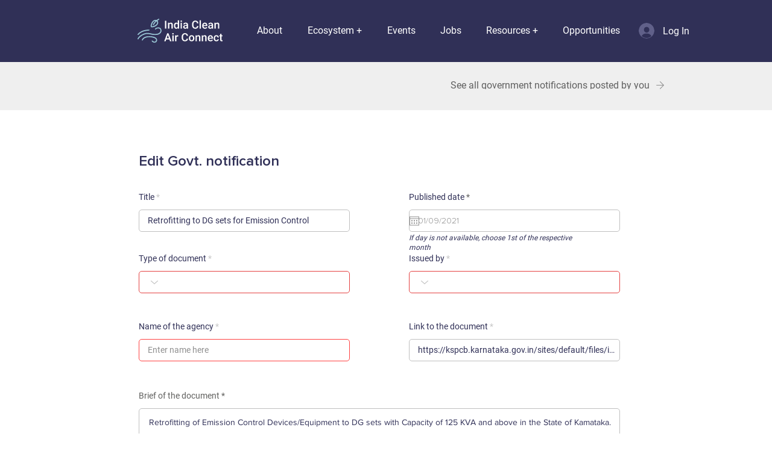

--- FILE ---
content_type: text/html; charset=UTF-8
request_url: https://www.indiacleanairconnect.org/govt-notifications-1/retrofitting-to-dg-sets-for-emission-control
body_size: 182012
content:
<!DOCTYPE html>
<html lang="en">
<head>
  
  <!-- SEO Tags -->
  <title>Retrofitting to DG sets for Emission Control</title>
  <meta name="description" content="Retrofitting of Emission Control Devices/Equipment to DG sets with Capacity of 125 KVA and above in the State of Kamataka."/>
  <link rel="canonical" href="https://www.indiacleanairconnect.org/govt-notifications-1/retrofitting-to-dg-sets-for-emission-control"/>
  <meta name="robots" content="index"/>
  <meta property="og:title" content="Retrofitting to DG sets for Emission Control"/>
  <meta property="og:description" content="Retrofitting of Emission Control Devices/Equipment to DG sets with Capacity of 125 KVA and above in the State of Kamataka."/>
  <meta property="og:url" content="https://www.indiacleanairconnect.org/govt-notifications-1/retrofitting-to-dg-sets-for-emission-control"/>
  <meta property="og:site_name" content="IndiaCleanAirConnect"/>
  <meta property="og:type" content="website"/>
  <script type="application/ld+json">{}</script>
  <script type="application/ld+json">{}</script>
  <meta name="google-site-verification" content="ty1uWoXf3f4-K_7LVZJAi3QR8qKdrOmRREkmL2A0y9Y"/>
  <meta name="twitter:card" content="summary_large_image"/>
  <meta name="twitter:title" content="Retrofitting to DG sets for Emission Control"/>
  <meta name="twitter:description" content="Retrofitting of Emission Control Devices/Equipment to DG sets with Capacity of 125 KVA and above in the State of Kamataka."/>

  
  <meta charset='utf-8'>
  <meta name="viewport" content="width=device-width, initial-scale=1" id="wixDesktopViewport" />
  <meta http-equiv="X-UA-Compatible" content="IE=edge">
  <meta name="generator" content="Wix.com Website Builder"/>

  <link rel="icon" sizes="192x192" href="https://static.parastorage.com/client/pfavico.ico" type="image/x-icon"/>
  <link rel="shortcut icon" href="https://static.parastorage.com/client/pfavico.ico" type="image/x-icon"/>
  <link rel="apple-touch-icon" href="https://static.parastorage.com/client/pfavico.ico" type="image/x-icon"/>

  <!-- Safari Pinned Tab Icon -->
  <!-- <link rel="mask-icon" href="https://static.parastorage.com/client/pfavico.ico"> -->

  <!-- Original trials -->
  


  <!-- Segmenter Polyfill -->
  <script>
    if (!window.Intl || !window.Intl.Segmenter) {
      (function() {
        var script = document.createElement('script');
        script.src = 'https://static.parastorage.com/unpkg/@formatjs/intl-segmenter@11.7.10/polyfill.iife.js';
        document.head.appendChild(script);
      })();
    }
  </script>

  <!-- Legacy Polyfills -->
  <script nomodule="" src="https://static.parastorage.com/unpkg/core-js-bundle@3.2.1/minified.js"></script>
  <script nomodule="" src="https://static.parastorage.com/unpkg/focus-within-polyfill@5.0.9/dist/focus-within-polyfill.js"></script>

  <!-- Performance API Polyfills -->
  <script>
  (function () {
    var noop = function noop() {};
    if ("performance" in window === false) {
      window.performance = {};
    }
    window.performance.mark = performance.mark || noop;
    window.performance.measure = performance.measure || noop;
    if ("now" in window.performance === false) {
      var nowOffset = Date.now();
      if (performance.timing && performance.timing.navigationStart) {
        nowOffset = performance.timing.navigationStart;
      }
      window.performance.now = function now() {
        return Date.now() - nowOffset;
      };
    }
  })();
  </script>

  <!-- Globals Definitions -->
  <script>
    (function () {
      var now = Date.now()
      window.initialTimestamps = {
        initialTimestamp: now,
        initialRequestTimestamp: Math.round(performance.timeOrigin ? performance.timeOrigin : now - performance.now())
      }

      window.thunderboltTag = "libs-releases-GA-local"
      window.thunderboltVersion = "1.16761.0"
    })();
  </script>

  <!-- Essential Viewer Model -->
  <script type="application/json" id="wix-essential-viewer-model">{"fleetConfig":{"fleetName":"thunderbolt-seo-renderer","type":"GA","code":0},"mode":{"qa":false,"enableTestApi":false,"debug":false,"ssrIndicator":false,"ssrOnly":false,"siteAssetsFallback":"enable","versionIndicator":false},"componentsLibrariesTopology":[{"artifactId":"editor-elements","namespace":"wixui","url":"https:\/\/static.parastorage.com\/services\/editor-elements\/1.14838.0"},{"artifactId":"editor-elements","namespace":"dsgnsys","url":"https:\/\/static.parastorage.com\/services\/editor-elements\/1.14838.0"}],"siteFeaturesConfigs":{"sessionManager":{"isRunningInDifferentSiteContext":false}},"language":{"userLanguage":"en"},"siteAssets":{"clientTopology":{"mediaRootUrl":"https:\/\/static.wixstatic.com","staticMediaUrl":"https:\/\/static.wixstatic.com\/media","moduleRepoUrl":"https:\/\/static.parastorage.com\/unpkg","fileRepoUrl":"https:\/\/static.parastorage.com\/services","viewerAppsUrl":"https:\/\/viewer-apps.parastorage.com","viewerAssetsUrl":"https:\/\/viewer-assets.parastorage.com","siteAssetsUrl":"https:\/\/siteassets.parastorage.com","pageJsonServerUrls":["https:\/\/pages.parastorage.com","https:\/\/staticorigin.wixstatic.com","https:\/\/www.indiacleanairconnect.org","https:\/\/fallback.wix.com\/wix-html-editor-pages-webapp\/page"],"pathOfTBModulesInFileRepoForFallback":"wix-thunderbolt\/dist\/"}},"siteFeatures":["accessibility","appMonitoring","assetsLoader","builderContextProviders","builderModuleLoader","businessLogger","captcha","clickHandlerRegistrar","codeEmbed","commonConfig","componentsLoader","componentsRegistry","consentPolicy","cyclicTabbing","domSelectors","dynamicPages","environmentWixCodeSdk","environment","lightbox","locationWixCodeSdk","mpaNavigation","navigationManager","navigationPhases","ooi","pages","panorama","protectedPages","renderer","reporter","routerFetch","router","scrollRestoration","seoWixCodeSdk","seo","sessionManager","siteMembersWixCodeSdk","siteMembers","siteScrollBlocker","siteWixCodeSdk","speculationRules","ssrCache","stores","structureApi","thunderboltInitializer","tpaCommons","tpaWorkerFeature","translations","usedPlatformApis","warmupData","windowMessageRegistrar","windowWixCodeSdk","wixCustomElementComponent","wixEmbedsApi","componentsReact","platform"],"site":{"externalBaseUrl":"https:\/\/www.indiacleanairconnect.org","isSEO":true},"media":{"staticMediaUrl":"https:\/\/static.wixstatic.com\/media","mediaRootUrl":"https:\/\/static.wixstatic.com\/","staticVideoUrl":"https:\/\/video.wixstatic.com\/"},"requestUrl":"https:\/\/www.indiacleanairconnect.org\/govt-notifications-1\/retrofitting-to-dg-sets-for-emission-control","rollout":{"siteAssetsVersionsRollout":false,"isDACRollout":0,"isTBRollout":false},"commonConfig":{"brand":"wix","host":"VIEWER","bsi":"","consentPolicy":{},"consentPolicyHeader":{},"siteRevision":"5094","renderingFlow":"NONE","language":"en","locale":"en-in"},"interactionSampleRatio":0.01,"dynamicModelUrl":"https:\/\/www.indiacleanairconnect.org\/_api\/v2\/dynamicmodel","accessTokensUrl":"https:\/\/www.indiacleanairconnect.org\/_api\/v1\/access-tokens","isExcludedFromSecurityExperiments":false,"experiments":{"specs.thunderbolt.hardenFetchAndXHR":true,"specs.thunderbolt.securityExperiments":true}}</script>
  <script>window.viewerModel = JSON.parse(document.getElementById('wix-essential-viewer-model').textContent)</script>

  <script>
    window.commonConfig = viewerModel.commonConfig
  </script>

  
  <!-- BEGIN handleAccessTokens bundle -->

  <script data-url="https://static.parastorage.com/services/wix-thunderbolt/dist/handleAccessTokens.inline.4f2f9a53.bundle.min.js">(()=>{"use strict";function e(e){let{context:o,property:r,value:n,enumerable:i=!0}=e,c=e.get,l=e.set;if(!r||void 0===n&&!c&&!l)return new Error("property and value are required");let a=o||globalThis,s=a?.[r],u={};if(void 0!==n)u.value=n;else{if(c){let e=t(c);e&&(u.get=e)}if(l){let e=t(l);e&&(u.set=e)}}let p={...u,enumerable:i||!1,configurable:!1};void 0!==n&&(p.writable=!1);try{Object.defineProperty(a,r,p)}catch(e){return e instanceof TypeError?s:e}return s}function t(e,t){return"function"==typeof e?e:!0===e?.async&&"function"==typeof e.func?t?async function(t){return e.func(t)}:async function(){return e.func()}:"function"==typeof e?.func?e.func:void 0}try{e({property:"strictDefine",value:e})}catch{}try{e({property:"defineStrictObject",value:r})}catch{}try{e({property:"defineStrictMethod",value:n})}catch{}var o=["toString","toLocaleString","valueOf","constructor","prototype"];function r(t){let{context:n,property:c,propertiesToExclude:l=[],skipPrototype:a=!1,hardenPrototypePropertiesToExclude:s=[]}=t;if(!c)return new Error("property is required");let u=(n||globalThis)[c],p={},f=i(n,c);u&&("object"==typeof u||"function"==typeof u)&&Reflect.ownKeys(u).forEach(t=>{if(!l.includes(t)&&!o.includes(t)){let o=i(u,t);if(o&&(o.writable||o.configurable)){let{value:r,get:n,set:i,enumerable:c=!1}=o,l={};void 0!==r?l.value=r:n?l.get=n:i&&(l.set=i);try{let o=e({context:u,property:t,...l,enumerable:c});p[t]=o}catch(e){if(!(e instanceof TypeError))throw e;try{p[t]=o.value||o.get||o.set}catch{}}}}});let d={originalObject:u,originalProperties:p};if(!a&&void 0!==u?.prototype){let e=r({context:u,property:"prototype",propertiesToExclude:s,skipPrototype:!0});e instanceof Error||(d.originalPrototype=e?.originalObject,d.originalPrototypeProperties=e?.originalProperties)}return e({context:n,property:c,value:u,enumerable:f?.enumerable}),d}function n(t,o){let r=(o||globalThis)[t],n=i(o||globalThis,t);return r&&n&&(n.writable||n.configurable)?(Object.freeze(r),e({context:globalThis,property:t,value:r})):r}function i(e,t){if(e&&t)try{return Reflect.getOwnPropertyDescriptor(e,t)}catch{return}}function c(e){if("string"!=typeof e)return e;try{return decodeURIComponent(e).toLowerCase().trim()}catch{return e.toLowerCase().trim()}}function l(e,t){let o="";if("string"==typeof e)o=e.split("=")[0]?.trim()||"";else{if(!e||"string"!=typeof e.name)return!1;o=e.name}return t.has(c(o)||"")}function a(e,t){let o;return o="string"==typeof e?e.split(";").map(e=>e.trim()).filter(e=>e.length>0):e||[],o.filter(e=>!l(e,t))}var s=null;function u(){return null===s&&(s=typeof Document>"u"?void 0:Object.getOwnPropertyDescriptor(Document.prototype,"cookie")),s}function p(t,o){if(!globalThis?.cookieStore)return;let r=globalThis.cookieStore.get.bind(globalThis.cookieStore),n=globalThis.cookieStore.getAll.bind(globalThis.cookieStore),i=globalThis.cookieStore.set.bind(globalThis.cookieStore),c=globalThis.cookieStore.delete.bind(globalThis.cookieStore);return e({context:globalThis.CookieStore.prototype,property:"get",value:async function(e){return l(("string"==typeof e?e:e.name)||"",t)?null:r.call(this,e)},enumerable:!0}),e({context:globalThis.CookieStore.prototype,property:"getAll",value:async function(){return a(await n.apply(this,Array.from(arguments)),t)},enumerable:!0}),e({context:globalThis.CookieStore.prototype,property:"set",value:async function(){let e=Array.from(arguments);if(!l(1===e.length?e[0].name:e[0],t))return i.apply(this,e);o&&console.warn(o)},enumerable:!0}),e({context:globalThis.CookieStore.prototype,property:"delete",value:async function(){let e=Array.from(arguments);if(!l(1===e.length?e[0].name:e[0],t))return c.apply(this,e)},enumerable:!0}),e({context:globalThis.cookieStore,property:"prototype",value:globalThis.CookieStore.prototype,enumerable:!1}),e({context:globalThis,property:"cookieStore",value:globalThis.cookieStore,enumerable:!0}),{get:r,getAll:n,set:i,delete:c}}var f=["TextEncoder","TextDecoder","XMLHttpRequestEventTarget","EventTarget","URL","JSON","Reflect","Object","Array","Map","Set","WeakMap","WeakSet","Promise","Symbol","Error"],d=["addEventListener","removeEventListener","dispatchEvent","encodeURI","encodeURIComponent","decodeURI","decodeURIComponent"];const y=(e,t)=>{try{const o=t?t.get.call(document):document.cookie;return o.split(";").map(e=>e.trim()).filter(t=>t?.startsWith(e))[0]?.split("=")[1]}catch(e){return""}},g=(e="",t="",o="/")=>`${e}=; ${t?`domain=${t};`:""} max-age=0; path=${o}; expires=Thu, 01 Jan 1970 00:00:01 GMT`;function m(){(function(){if("undefined"!=typeof window){const e=performance.getEntriesByType("navigation")[0];return"back_forward"===(e?.type||"")}return!1})()&&function(){const{counter:e}=function(){const e=b("getItem");if(e){const[t,o]=e.split("-"),r=o?parseInt(o,10):0;if(r>=3){const e=t?Number(t):0;if(Date.now()-e>6e4)return{counter:0}}return{counter:r}}return{counter:0}}();e<3?(!function(e=1){b("setItem",`${Date.now()}-${e}`)}(e+1),window.location.reload()):console.error("ATS: Max reload attempts reached")}()}function b(e,t){try{return sessionStorage[e]("reload",t||"")}catch(e){console.error("ATS: Error calling sessionStorage:",e)}}const h="client-session-bind",v="sec-fetch-unsupported",{experiments:w}=window.viewerModel,T=[h,"client-binding",v,"svSession","smSession","server-session-bind","wixSession2","wixSession3"].map(e=>e.toLowerCase()),{cookie:S}=function(t,o){let r=new Set(t);return e({context:document,property:"cookie",set:{func:e=>function(e,t,o,r){let n=u(),i=c(t.split(";")[0]||"")||"";[...o].every(e=>!i.startsWith(e.toLowerCase()))&&n?.set?n.set.call(e,t):r&&console.warn(r)}(document,e,r,o)},get:{func:()=>function(e,t){let o=u();if(!o?.get)throw new Error("Cookie descriptor or getter not available");return a(o.get.call(e),t).join("; ")}(document,r)},enumerable:!0}),{cookieStore:p(r,o),cookie:u()}}(T),k="tbReady",x="security_overrideGlobals",{experiments:E,siteFeaturesConfigs:C,accessTokensUrl:P}=window.viewerModel,R=P,M={},O=(()=>{const e=y(h,S);if(w["specs.thunderbolt.browserCacheReload"]){y(v,S)||e?b("removeItem"):m()}return(()=>{const e=g(h),t=g(h,location.hostname);S.set.call(document,e),S.set.call(document,t)})(),e})();O&&(M["client-binding"]=O);const D=fetch;addEventListener(k,function e(t){const{logger:o}=t.detail;try{window.tb.init({fetch:D,fetchHeaders:M})}catch(e){const t=new Error("TB003");o.meter(`${x}_${t.message}`,{paramsOverrides:{errorType:x,eventString:t.message}}),window?.viewerModel?.mode.debug&&console.error(e)}finally{removeEventListener(k,e)}}),E["specs.thunderbolt.hardenFetchAndXHR"]||(window.fetchDynamicModel=()=>C.sessionManager.isRunningInDifferentSiteContext?Promise.resolve({}):fetch(R,{credentials:"same-origin",headers:M}).then(function(e){if(!e.ok)throw new Error(`[${e.status}]${e.statusText}`);return e.json()}),window.dynamicModelPromise=window.fetchDynamicModel())})();
//# sourceMappingURL=https://static.parastorage.com/services/wix-thunderbolt/dist/handleAccessTokens.inline.4f2f9a53.bundle.min.js.map</script>

<!-- END handleAccessTokens bundle -->

<!-- BEGIN overrideGlobals bundle -->

<script data-url="https://static.parastorage.com/services/wix-thunderbolt/dist/overrideGlobals.inline.ec13bfcf.bundle.min.js">(()=>{"use strict";function e(e){let{context:r,property:o,value:n,enumerable:i=!0}=e,c=e.get,a=e.set;if(!o||void 0===n&&!c&&!a)return new Error("property and value are required");let l=r||globalThis,u=l?.[o],s={};if(void 0!==n)s.value=n;else{if(c){let e=t(c);e&&(s.get=e)}if(a){let e=t(a);e&&(s.set=e)}}let p={...s,enumerable:i||!1,configurable:!1};void 0!==n&&(p.writable=!1);try{Object.defineProperty(l,o,p)}catch(e){return e instanceof TypeError?u:e}return u}function t(e,t){return"function"==typeof e?e:!0===e?.async&&"function"==typeof e.func?t?async function(t){return e.func(t)}:async function(){return e.func()}:"function"==typeof e?.func?e.func:void 0}try{e({property:"strictDefine",value:e})}catch{}try{e({property:"defineStrictObject",value:o})}catch{}try{e({property:"defineStrictMethod",value:n})}catch{}var r=["toString","toLocaleString","valueOf","constructor","prototype"];function o(t){let{context:n,property:c,propertiesToExclude:a=[],skipPrototype:l=!1,hardenPrototypePropertiesToExclude:u=[]}=t;if(!c)return new Error("property is required");let s=(n||globalThis)[c],p={},f=i(n,c);s&&("object"==typeof s||"function"==typeof s)&&Reflect.ownKeys(s).forEach(t=>{if(!a.includes(t)&&!r.includes(t)){let r=i(s,t);if(r&&(r.writable||r.configurable)){let{value:o,get:n,set:i,enumerable:c=!1}=r,a={};void 0!==o?a.value=o:n?a.get=n:i&&(a.set=i);try{let r=e({context:s,property:t,...a,enumerable:c});p[t]=r}catch(e){if(!(e instanceof TypeError))throw e;try{p[t]=r.value||r.get||r.set}catch{}}}}});let d={originalObject:s,originalProperties:p};if(!l&&void 0!==s?.prototype){let e=o({context:s,property:"prototype",propertiesToExclude:u,skipPrototype:!0});e instanceof Error||(d.originalPrototype=e?.originalObject,d.originalPrototypeProperties=e?.originalProperties)}return e({context:n,property:c,value:s,enumerable:f?.enumerable}),d}function n(t,r){let o=(r||globalThis)[t],n=i(r||globalThis,t);return o&&n&&(n.writable||n.configurable)?(Object.freeze(o),e({context:globalThis,property:t,value:o})):o}function i(e,t){if(e&&t)try{return Reflect.getOwnPropertyDescriptor(e,t)}catch{return}}function c(e){if("string"!=typeof e)return e;try{return decodeURIComponent(e).toLowerCase().trim()}catch{return e.toLowerCase().trim()}}function a(e,t){return e instanceof Headers?e.forEach((r,o)=>{l(o,t)||e.delete(o)}):Object.keys(e).forEach(r=>{l(r,t)||delete e[r]}),e}function l(e,t){return!t.has(c(e)||"")}function u(e,t){let r=!0,o=function(e){let t,r;if(globalThis.Request&&e instanceof Request)t=e.url;else{if("function"!=typeof e?.toString)throw new Error("Unsupported type for url");t=e.toString()}try{return new URL(t).pathname}catch{return r=t.replace(/#.+/gi,"").split("?").shift(),r.startsWith("/")?r:`/${r}`}}(e),n=c(o);return n&&t.some(e=>n.includes(e))&&(r=!1),r}function s(t,r,o){let n=fetch,i=XMLHttpRequest,c=new Set(r);function s(){let e=new i,r=e.open,n=e.setRequestHeader;return e.open=function(){let n=Array.from(arguments),i=n[1];if(n.length<2||u(i,t))return r.apply(e,n);throw new Error(o||`Request not allowed for path ${i}`)},e.setRequestHeader=function(t,r){l(decodeURIComponent(t),c)&&n.call(e,t,r)},e}return e({property:"fetch",value:function(){let e=function(e,t){return globalThis.Request&&e[0]instanceof Request&&e[0]?.headers?a(e[0].headers,t):e[1]?.headers&&a(e[1].headers,t),e}(arguments,c);return u(arguments[0],t)?n.apply(globalThis,Array.from(e)):new Promise((e,t)=>{t(new Error(o||`Request not allowed for path ${arguments[0]}`))})},enumerable:!0}),e({property:"XMLHttpRequest",value:s,enumerable:!0}),Object.keys(i).forEach(e=>{s[e]=i[e]}),{fetch:n,XMLHttpRequest:i}}var p=["TextEncoder","TextDecoder","XMLHttpRequestEventTarget","EventTarget","URL","JSON","Reflect","Object","Array","Map","Set","WeakMap","WeakSet","Promise","Symbol","Error"],f=["addEventListener","removeEventListener","dispatchEvent","encodeURI","encodeURIComponent","decodeURI","decodeURIComponent"];const d=function(){let t=globalThis.open,r=document.open;function o(e,r,o){let n="string"!=typeof e,i=t.call(window,e,r,o);return n||e&&function(e){return e.startsWith("//")&&/(?:[a-z0-9](?:[a-z0-9-]{0,61}[a-z0-9])?\.)+[a-z0-9][a-z0-9-]{0,61}[a-z0-9]/g.test(`${location.protocol}:${e}`)&&(e=`${location.protocol}${e}`),!e.startsWith("http")||new URL(e).hostname===location.hostname}(e)?{}:i}return e({property:"open",value:o,context:globalThis,enumerable:!0}),e({property:"open",value:function(e,t,n){return e?o(e,t,n):r.call(document,e||"",t||"",n||"")},context:document,enumerable:!0}),{open:t,documentOpen:r}},y=function(){let t=document.createElement,r=Element.prototype.setAttribute,o=Element.prototype.setAttributeNS;return e({property:"createElement",context:document,value:function(n,i){let a=t.call(document,n,i);if("iframe"===c(n)){e({property:"srcdoc",context:a,get:()=>"",set:()=>{console.warn("`srcdoc` is not allowed in iframe elements.")}});let t=function(e,t){"srcdoc"!==e.toLowerCase()?r.call(a,e,t):console.warn("`srcdoc` attribute is not allowed to be set.")},n=function(e,t,r){"srcdoc"!==t.toLowerCase()?o.call(a,e,t,r):console.warn("`srcdoc` attribute is not allowed to be set.")};a.setAttribute=t,a.setAttributeNS=n}return a},enumerable:!0}),{createElement:t,setAttribute:r,setAttributeNS:o}},m=["client-binding"],b=["/_api/v1/access-tokens","/_api/v2/dynamicmodel","/_api/one-app-session-web/v3/businesses"],h=function(){let t=setTimeout,r=setInterval;return o("setTimeout",0,globalThis),o("setInterval",0,globalThis),{setTimeout:t,setInterval:r};function o(t,r,o){let n=o||globalThis,i=n[t];if(!i||"function"!=typeof i)throw new Error(`Function ${t} not found or is not a function`);e({property:t,value:function(){let e=Array.from(arguments);if("string"!=typeof e[r])return i.apply(n,e);console.warn(`Calling ${t} with a String Argument at index ${r} is not allowed`)},context:o,enumerable:!0})}},v=function(){if(navigator&&"serviceWorker"in navigator){let t=navigator.serviceWorker.register;return e({context:navigator.serviceWorker,property:"register",value:function(){console.log("Service worker registration is not allowed")},enumerable:!0}),{register:t}}return{}};performance.mark("overrideGlobals started");const{isExcludedFromSecurityExperiments:g,experiments:w}=window.viewerModel,E=!g&&w["specs.thunderbolt.securityExperiments"];try{d(),E&&y(),w["specs.thunderbolt.hardenFetchAndXHR"]&&E&&s(b,m),v(),(e=>{let t=[],r=[];r=r.concat(["TextEncoder","TextDecoder"]),e&&(r=r.concat(["XMLHttpRequestEventTarget","EventTarget"])),r=r.concat(["URL","JSON"]),e&&(t=t.concat(["addEventListener","removeEventListener"])),t=t.concat(["encodeURI","encodeURIComponent","decodeURI","decodeURIComponent"]),r=r.concat(["String","Number"]),e&&r.push("Object"),r=r.concat(["Reflect"]),t.forEach(e=>{n(e),["addEventListener","removeEventListener"].includes(e)&&n(e,document)}),r.forEach(e=>{o({property:e})})})(E),E&&h()}catch(e){window?.viewerModel?.mode.debug&&console.error(e);const t=new Error("TB006");window.fedops?.reportError(t,"security_overrideGlobals"),window.Sentry?window.Sentry.captureException(t):globalThis.defineStrictProperty("sentryBuffer",[t],window,!1)}performance.mark("overrideGlobals ended")})();
//# sourceMappingURL=https://static.parastorage.com/services/wix-thunderbolt/dist/overrideGlobals.inline.ec13bfcf.bundle.min.js.map</script>

<!-- END overrideGlobals bundle -->


  
  <script>
    window.commonConfig = viewerModel.commonConfig

	
  </script>

  <!-- Initial CSS -->
  <style data-url="https://static.parastorage.com/services/wix-thunderbolt/dist/main.347af09f.min.css">@keyframes slide-horizontal-new{0%{transform:translateX(100%)}}@keyframes slide-horizontal-old{80%{opacity:1}to{opacity:0;transform:translateX(-100%)}}@keyframes slide-vertical-new{0%{transform:translateY(-100%)}}@keyframes slide-vertical-old{80%{opacity:1}to{opacity:0;transform:translateY(100%)}}@keyframes out-in-new{0%{opacity:0}}@keyframes out-in-old{to{opacity:0}}:root:active-view-transition{view-transition-name:none}::view-transition{pointer-events:none}:root:active-view-transition::view-transition-new(page-group),:root:active-view-transition::view-transition-old(page-group){animation-duration:.6s;cursor:wait;pointer-events:all}:root:active-view-transition-type(SlideHorizontal)::view-transition-old(page-group){animation:slide-horizontal-old .6s cubic-bezier(.83,0,.17,1) forwards;mix-blend-mode:normal}:root:active-view-transition-type(SlideHorizontal)::view-transition-new(page-group){animation:slide-horizontal-new .6s cubic-bezier(.83,0,.17,1) backwards;mix-blend-mode:normal}:root:active-view-transition-type(SlideVertical)::view-transition-old(page-group){animation:slide-vertical-old .6s cubic-bezier(.83,0,.17,1) forwards;mix-blend-mode:normal}:root:active-view-transition-type(SlideVertical)::view-transition-new(page-group){animation:slide-vertical-new .6s cubic-bezier(.83,0,.17,1) backwards;mix-blend-mode:normal}:root:active-view-transition-type(OutIn)::view-transition-old(page-group){animation:out-in-old .35s cubic-bezier(.22,1,.36,1) forwards}:root:active-view-transition-type(OutIn)::view-transition-new(page-group){animation:out-in-new .35s cubic-bezier(.64,0,.78,0) .35s backwards}@media(prefers-reduced-motion:reduce){::view-transition-group(*),::view-transition-new(*),::view-transition-old(*){animation:none!important}}body,html{background:transparent;border:0;margin:0;outline:0;padding:0;vertical-align:baseline}body{--scrollbar-width:0px;font-family:Arial,Helvetica,sans-serif;font-size:10px}body,html{height:100%}body{overflow-x:auto;overflow-y:scroll}body:not(.responsive) #site-root{min-width:var(--site-width);width:100%}body:not([data-js-loaded]) [data-hide-prejs]{visibility:hidden}interact-element{display:contents}#SITE_CONTAINER{position:relative}:root{--one-unit:1vw;--section-max-width:9999px;--spx-stopper-max:9999px;--spx-stopper-min:0px;--browser-zoom:1}@supports(-webkit-appearance:none) and (stroke-color:transparent){:root{--safari-sticky-fix:opacity;--experimental-safari-sticky-fix:translateZ(0)}}@supports(container-type:inline-size){:root{--one-unit:1cqw}}[id^=oldHoverBox-]{mix-blend-mode:plus-lighter;transition:opacity .5s ease,visibility .5s ease}[data-mesh-id$=inlineContent-gridContainer]:has(>[id^=oldHoverBox-]){isolation:isolate}</style>
<style data-url="https://static.parastorage.com/services/wix-thunderbolt/dist/main.renderer.9cb0985f.min.css">a,abbr,acronym,address,applet,b,big,blockquote,button,caption,center,cite,code,dd,del,dfn,div,dl,dt,em,fieldset,font,footer,form,h1,h2,h3,h4,h5,h6,header,i,iframe,img,ins,kbd,label,legend,li,nav,object,ol,p,pre,q,s,samp,section,small,span,strike,strong,sub,sup,table,tbody,td,tfoot,th,thead,title,tr,tt,u,ul,var{background:transparent;border:0;margin:0;outline:0;padding:0;vertical-align:baseline}input,select,textarea{box-sizing:border-box;font-family:Helvetica,Arial,sans-serif}ol,ul{list-style:none}blockquote,q{quotes:none}ins{text-decoration:none}del{text-decoration:line-through}table{border-collapse:collapse;border-spacing:0}a{cursor:pointer;text-decoration:none}.testStyles{overflow-y:hidden}.reset-button{-webkit-appearance:none;background:none;border:0;color:inherit;font:inherit;line-height:normal;outline:0;overflow:visible;padding:0;-webkit-user-select:none;-moz-user-select:none;-ms-user-select:none}:focus{outline:none}body.device-mobile-optimized:not(.disable-site-overflow){overflow-x:hidden;overflow-y:scroll}body.device-mobile-optimized:not(.responsive) #SITE_CONTAINER{margin-left:auto;margin-right:auto;overflow-x:visible;position:relative;width:320px}body.device-mobile-optimized:not(.responsive):not(.blockSiteScrolling) #SITE_CONTAINER{margin-top:0}body.device-mobile-optimized>*{max-width:100%!important}body.device-mobile-optimized #site-root{overflow-x:hidden;overflow-y:hidden}@supports(overflow:clip){body.device-mobile-optimized #site-root{overflow-x:clip;overflow-y:clip}}body.device-mobile-non-optimized #SITE_CONTAINER #site-root{overflow-x:clip;overflow-y:clip}body.device-mobile-non-optimized.fullScreenMode{background-color:#5f6360}body.device-mobile-non-optimized.fullScreenMode #MOBILE_ACTIONS_MENU,body.device-mobile-non-optimized.fullScreenMode #SITE_BACKGROUND,body.device-mobile-non-optimized.fullScreenMode #site-root,body.fullScreenMode #WIX_ADS{visibility:hidden}body.fullScreenMode{overflow-x:hidden!important;overflow-y:hidden!important}body.fullScreenMode.device-mobile-optimized #TINY_MENU{opacity:0;pointer-events:none}body.fullScreenMode-scrollable.device-mobile-optimized{overflow-x:hidden!important;overflow-y:auto!important}body.fullScreenMode-scrollable.device-mobile-optimized #masterPage,body.fullScreenMode-scrollable.device-mobile-optimized #site-root{overflow-x:hidden!important;overflow-y:hidden!important}body.fullScreenMode-scrollable.device-mobile-optimized #SITE_BACKGROUND,body.fullScreenMode-scrollable.device-mobile-optimized #masterPage{height:auto!important}body.fullScreenMode-scrollable.device-mobile-optimized #masterPage.mesh-layout{height:0!important}body.blockSiteScrolling,body.siteScrollingBlocked{position:fixed;width:100%}body.blockSiteScrolling #SITE_CONTAINER{margin-top:calc(var(--blocked-site-scroll-margin-top)*-1)}#site-root{margin:0 auto;min-height:100%;position:relative;top:var(--wix-ads-height)}#site-root img:not([src]){visibility:hidden}#site-root svg img:not([src]){visibility:visible}.auto-generated-link{color:inherit}#SCROLL_TO_BOTTOM,#SCROLL_TO_TOP{height:0}.has-click-trigger{cursor:pointer}.fullScreenOverlay{bottom:0;display:flex;justify-content:center;left:0;overflow-y:hidden;position:fixed;right:0;top:-60px;z-index:1005}.fullScreenOverlay>.fullScreenOverlayContent{bottom:0;left:0;margin:0 auto;overflow:hidden;position:absolute;right:0;top:60px;transform:translateZ(0)}[data-mesh-id$=centeredContent],[data-mesh-id$=form],[data-mesh-id$=inlineContent]{pointer-events:none;position:relative}[data-mesh-id$=-gridWrapper],[data-mesh-id$=-rotated-wrapper]{pointer-events:none}[data-mesh-id$=-gridContainer]>*,[data-mesh-id$=-rotated-wrapper]>*,[data-mesh-id$=inlineContent]>:not([data-mesh-id$=-gridContainer]){pointer-events:auto}.device-mobile-optimized #masterPage.mesh-layout #SOSP_CONTAINER_CUSTOM_ID{grid-area:2/1/3/2;-ms-grid-row:2;position:relative}#masterPage.mesh-layout{-ms-grid-rows:max-content max-content min-content max-content;-ms-grid-columns:100%;align-items:start;display:-ms-grid;display:grid;grid-template-columns:100%;grid-template-rows:max-content max-content min-content max-content;justify-content:stretch}#masterPage.mesh-layout #PAGES_CONTAINER,#masterPage.mesh-layout #SITE_FOOTER-placeholder,#masterPage.mesh-layout #SITE_FOOTER_WRAPPER,#masterPage.mesh-layout #SITE_HEADER-placeholder,#masterPage.mesh-layout #SITE_HEADER_WRAPPER,#masterPage.mesh-layout #SOSP_CONTAINER_CUSTOM_ID[data-state~=mobileView],#masterPage.mesh-layout #soapAfterPagesContainer,#masterPage.mesh-layout #soapBeforePagesContainer{-ms-grid-row-align:start;-ms-grid-column-align:start;-ms-grid-column:1}#masterPage.mesh-layout #SITE_HEADER-placeholder,#masterPage.mesh-layout #SITE_HEADER_WRAPPER{grid-area:1/1/2/2;-ms-grid-row:1}#masterPage.mesh-layout #PAGES_CONTAINER,#masterPage.mesh-layout #soapAfterPagesContainer,#masterPage.mesh-layout #soapBeforePagesContainer{grid-area:3/1/4/2;-ms-grid-row:3}#masterPage.mesh-layout #soapAfterPagesContainer,#masterPage.mesh-layout #soapBeforePagesContainer{width:100%}#masterPage.mesh-layout #PAGES_CONTAINER{align-self:stretch}#masterPage.mesh-layout main#PAGES_CONTAINER{display:block}#masterPage.mesh-layout #SITE_FOOTER-placeholder,#masterPage.mesh-layout #SITE_FOOTER_WRAPPER{grid-area:4/1/5/2;-ms-grid-row:4}#masterPage.mesh-layout #SITE_PAGES,#masterPage.mesh-layout [data-mesh-id=PAGES_CONTAINERcenteredContent],#masterPage.mesh-layout [data-mesh-id=PAGES_CONTAINERinlineContent]{height:100%}#masterPage.mesh-layout.desktop>*{width:100%}#masterPage.mesh-layout #PAGES_CONTAINER,#masterPage.mesh-layout #SITE_FOOTER,#masterPage.mesh-layout #SITE_FOOTER_WRAPPER,#masterPage.mesh-layout #SITE_HEADER,#masterPage.mesh-layout #SITE_HEADER_WRAPPER,#masterPage.mesh-layout #SITE_PAGES,#masterPage.mesh-layout #masterPageinlineContent{position:relative}#masterPage.mesh-layout #SITE_HEADER{grid-area:1/1/2/2}#masterPage.mesh-layout #SITE_FOOTER{grid-area:4/1/5/2}#masterPage.mesh-layout.overflow-x-clip #SITE_FOOTER,#masterPage.mesh-layout.overflow-x-clip #SITE_HEADER{overflow-x:clip}[data-z-counter]{z-index:0}[data-z-counter="0"]{z-index:auto}.wixSiteProperties{-webkit-font-smoothing:antialiased;-moz-osx-font-smoothing:grayscale}:root{--wst-button-color-fill-primary:rgb(var(--color_48));--wst-button-color-border-primary:rgb(var(--color_49));--wst-button-color-text-primary:rgb(var(--color_50));--wst-button-color-fill-primary-hover:rgb(var(--color_51));--wst-button-color-border-primary-hover:rgb(var(--color_52));--wst-button-color-text-primary-hover:rgb(var(--color_53));--wst-button-color-fill-primary-disabled:rgb(var(--color_54));--wst-button-color-border-primary-disabled:rgb(var(--color_55));--wst-button-color-text-primary-disabled:rgb(var(--color_56));--wst-button-color-fill-secondary:rgb(var(--color_57));--wst-button-color-border-secondary:rgb(var(--color_58));--wst-button-color-text-secondary:rgb(var(--color_59));--wst-button-color-fill-secondary-hover:rgb(var(--color_60));--wst-button-color-border-secondary-hover:rgb(var(--color_61));--wst-button-color-text-secondary-hover:rgb(var(--color_62));--wst-button-color-fill-secondary-disabled:rgb(var(--color_63));--wst-button-color-border-secondary-disabled:rgb(var(--color_64));--wst-button-color-text-secondary-disabled:rgb(var(--color_65));--wst-color-fill-base-1:rgb(var(--color_36));--wst-color-fill-base-2:rgb(var(--color_37));--wst-color-fill-base-shade-1:rgb(var(--color_38));--wst-color-fill-base-shade-2:rgb(var(--color_39));--wst-color-fill-base-shade-3:rgb(var(--color_40));--wst-color-fill-accent-1:rgb(var(--color_41));--wst-color-fill-accent-2:rgb(var(--color_42));--wst-color-fill-accent-3:rgb(var(--color_43));--wst-color-fill-accent-4:rgb(var(--color_44));--wst-color-fill-background-primary:rgb(var(--color_11));--wst-color-fill-background-secondary:rgb(var(--color_12));--wst-color-text-primary:rgb(var(--color_15));--wst-color-text-secondary:rgb(var(--color_14));--wst-color-action:rgb(var(--color_18));--wst-color-disabled:rgb(var(--color_39));--wst-color-title:rgb(var(--color_45));--wst-color-subtitle:rgb(var(--color_46));--wst-color-line:rgb(var(--color_47));--wst-font-style-h2:var(--font_2);--wst-font-style-h3:var(--font_3);--wst-font-style-h4:var(--font_4);--wst-font-style-h5:var(--font_5);--wst-font-style-h6:var(--font_6);--wst-font-style-body-large:var(--font_7);--wst-font-style-body-medium:var(--font_8);--wst-font-style-body-small:var(--font_9);--wst-font-style-body-x-small:var(--font_10);--wst-color-custom-1:rgb(var(--color_13));--wst-color-custom-2:rgb(var(--color_16));--wst-color-custom-3:rgb(var(--color_17));--wst-color-custom-4:rgb(var(--color_19));--wst-color-custom-5:rgb(var(--color_20));--wst-color-custom-6:rgb(var(--color_21));--wst-color-custom-7:rgb(var(--color_22));--wst-color-custom-8:rgb(var(--color_23));--wst-color-custom-9:rgb(var(--color_24));--wst-color-custom-10:rgb(var(--color_25));--wst-color-custom-11:rgb(var(--color_26));--wst-color-custom-12:rgb(var(--color_27));--wst-color-custom-13:rgb(var(--color_28));--wst-color-custom-14:rgb(var(--color_29));--wst-color-custom-15:rgb(var(--color_30));--wst-color-custom-16:rgb(var(--color_31));--wst-color-custom-17:rgb(var(--color_32));--wst-color-custom-18:rgb(var(--color_33));--wst-color-custom-19:rgb(var(--color_34));--wst-color-custom-20:rgb(var(--color_35))}.wix-presets-wrapper{display:contents}</style>

  <meta name="format-detection" content="telephone=no">
  <meta name="skype_toolbar" content="skype_toolbar_parser_compatible">
  
  

  

  
      <!--pageHtmlEmbeds.head start-->
      <script type="wix/htmlEmbeds" id="pageHtmlEmbeds.head start"></script>
    
      <!-- Hotjar Tracking Code for India Clean Air Connect -->
<script>
    (function(h,o,t,j,a,r){
        h.hj=h.hj||function(){(h.hj.q=h.hj.q||[]).push(arguments)};
        h._hjSettings={hjid:3667019,hjsv:6};
        a=o.getElementsByTagName('head')[0];
        r=o.createElement('script');r.async=1;
        r.src=t+h._hjSettings.hjid+j+h._hjSettings.hjsv;
        a.appendChild(r);
    })(window,document,'https://static.hotjar.com/c/hotjar-','.js?sv=');
</script>
    
      <!-- VISA Session Recording Code --><script>(function (_window, _document, _script_url, _extAndQuery) {if (!_window._ssrSettings) { _window._ssrSettings = {}; }_window._ssrSettings["d9035e51-6d20-4b3c-9eb3-5c2709b33e57"] = { version: "0.1", websiteId: "d9035e51-6d20-4b3c-9eb3-5c2709b33e57" };let bodyEl = _document.getElementsByTagName("body")[0];let jsScript = _document.createElement("script");jsScript.defer = true;jsScript.src = _script_url + _extAndQuery + _window._ssrSettings["d9035e51-6d20-4b3c-9eb3-5c2709b33e57"].version;bodyEl.appendChild(jsScript);})(window, document, "//worker-visa.session-replays.io/ssr-worker.min", ".js?websiteId=d9035e51-6d20-4b3c-9eb3-5c2709b33e57&v=");</script><!-- VISA Session Recording Code -->
    
      <script type="wix/htmlEmbeds" id="pageHtmlEmbeds.head end"></script>
      <!--pageHtmlEmbeds.head end-->
  

  <!-- head performance data start -->
  
  <!-- head performance data end -->
  

    


    
<style data-href="https://static.parastorage.com/services/editor-elements-library/dist/thunderbolt/rb_wixui.thunderbolt[HtmlComponent].f31a82cb.min.css">@supports(-webkit-touch-callout:none){.RjABt4{-webkit-overflow-scrolling:touch;overflow:scroll}}.ApaTM4{height:100%;width:100%}.Z8YsjS{position:absolute}</style>
<style data-href="https://static.parastorage.com/services/editor-elements-library/dist/thunderbolt/rb_wixui.thunderbolt_bootstrap.a1b00b19.min.css">.cwL6XW{cursor:pointer}.sNF2R0{opacity:0}.hLoBV3{transition:opacity var(--transition-duration) cubic-bezier(.37,0,.63,1)}.Rdf41z,.hLoBV3{opacity:1}.ftlZWo{transition:opacity var(--transition-duration) cubic-bezier(.37,0,.63,1)}.ATGlOr,.ftlZWo{opacity:0}.KQSXD0{transition:opacity var(--transition-duration) cubic-bezier(.64,0,.78,0)}.KQSXD0,.pagQKE{opacity:1}._6zG5H{opacity:0;transition:opacity var(--transition-duration) cubic-bezier(.22,1,.36,1)}.BB49uC{transform:translateX(100%)}.j9xE1V{transition:transform var(--transition-duration) cubic-bezier(.87,0,.13,1)}.ICs7Rs,.j9xE1V{transform:translateX(0)}.DxijZJ{transition:transform var(--transition-duration) cubic-bezier(.87,0,.13,1)}.B5kjYq,.DxijZJ{transform:translateX(-100%)}.cJijIV{transition:transform var(--transition-duration) cubic-bezier(.87,0,.13,1)}.cJijIV,.hOxaWM{transform:translateX(0)}.T9p3fN{transform:translateX(100%);transition:transform var(--transition-duration) cubic-bezier(.87,0,.13,1)}.qDxYJm{transform:translateY(100%)}.aA9V0P{transition:transform var(--transition-duration) cubic-bezier(.87,0,.13,1)}.YPXPAS,.aA9V0P{transform:translateY(0)}.Xf2zsA{transition:transform var(--transition-duration) cubic-bezier(.87,0,.13,1)}.Xf2zsA,.y7Kt7s{transform:translateY(-100%)}.EeUgMu{transition:transform var(--transition-duration) cubic-bezier(.87,0,.13,1)}.EeUgMu,.fdHrtm{transform:translateY(0)}.WIFaG4{transform:translateY(100%);transition:transform var(--transition-duration) cubic-bezier(.87,0,.13,1)}body:not(.responsive) .JsJXaX{overflow-x:clip}:root:active-view-transition .JsJXaX{view-transition-name:page-group}.AnQkDU{display:grid;grid-template-columns:1fr;grid-template-rows:1fr;height:100%}.AnQkDU>div{align-self:stretch!important;grid-area:1/1/2/2;justify-self:stretch!important}.StylableButton2545352419__root{-archetype:box;border:none;box-sizing:border-box;cursor:pointer;display:block;height:100%;min-height:10px;min-width:10px;padding:0;touch-action:manipulation;width:100%}.StylableButton2545352419__root[disabled]{pointer-events:none}.StylableButton2545352419__root:not(:hover):not([disabled]).StylableButton2545352419--hasBackgroundColor{background-color:var(--corvid-background-color)!important}.StylableButton2545352419__root:hover:not([disabled]).StylableButton2545352419--hasHoverBackgroundColor{background-color:var(--corvid-hover-background-color)!important}.StylableButton2545352419__root:not(:hover)[disabled].StylableButton2545352419--hasDisabledBackgroundColor{background-color:var(--corvid-disabled-background-color)!important}.StylableButton2545352419__root:not(:hover):not([disabled]).StylableButton2545352419--hasBorderColor{border-color:var(--corvid-border-color)!important}.StylableButton2545352419__root:hover:not([disabled]).StylableButton2545352419--hasHoverBorderColor{border-color:var(--corvid-hover-border-color)!important}.StylableButton2545352419__root:not(:hover)[disabled].StylableButton2545352419--hasDisabledBorderColor{border-color:var(--corvid-disabled-border-color)!important}.StylableButton2545352419__root.StylableButton2545352419--hasBorderRadius{border-radius:var(--corvid-border-radius)!important}.StylableButton2545352419__root.StylableButton2545352419--hasBorderWidth{border-width:var(--corvid-border-width)!important}.StylableButton2545352419__root:not(:hover):not([disabled]).StylableButton2545352419--hasColor,.StylableButton2545352419__root:not(:hover):not([disabled]).StylableButton2545352419--hasColor .StylableButton2545352419__label{color:var(--corvid-color)!important}.StylableButton2545352419__root:hover:not([disabled]).StylableButton2545352419--hasHoverColor,.StylableButton2545352419__root:hover:not([disabled]).StylableButton2545352419--hasHoverColor .StylableButton2545352419__label{color:var(--corvid-hover-color)!important}.StylableButton2545352419__root:not(:hover)[disabled].StylableButton2545352419--hasDisabledColor,.StylableButton2545352419__root:not(:hover)[disabled].StylableButton2545352419--hasDisabledColor .StylableButton2545352419__label{color:var(--corvid-disabled-color)!important}.StylableButton2545352419__link{-archetype:box;box-sizing:border-box;color:#000;text-decoration:none}.StylableButton2545352419__container{align-items:center;display:flex;flex-basis:auto;flex-direction:row;flex-grow:1;height:100%;justify-content:center;overflow:hidden;transition:all .2s ease,visibility 0s;width:100%}.StylableButton2545352419__label{-archetype:text;-controller-part-type:LayoutChildDisplayDropdown,LayoutFlexChildSpacing(first);max-width:100%;min-width:1.8em;overflow:hidden;text-align:center;text-overflow:ellipsis;transition:inherit;white-space:nowrap}.StylableButton2545352419__root.StylableButton2545352419--isMaxContent .StylableButton2545352419__label{text-overflow:unset}.StylableButton2545352419__root.StylableButton2545352419--isWrapText .StylableButton2545352419__label{min-width:10px;overflow-wrap:break-word;white-space:break-spaces;word-break:break-word}.StylableButton2545352419__icon{-archetype:icon;-controller-part-type:LayoutChildDisplayDropdown,LayoutFlexChildSpacing(last);flex-shrink:0;height:50px;min-width:1px;transition:inherit}.StylableButton2545352419__icon.StylableButton2545352419--override{display:block!important}.StylableButton2545352419__icon svg,.StylableButton2545352419__icon>span{display:flex;height:inherit;width:inherit}.StylableButton2545352419__root:not(:hover):not([disalbed]).StylableButton2545352419--hasIconColor .StylableButton2545352419__icon svg{fill:var(--corvid-icon-color)!important;stroke:var(--corvid-icon-color)!important}.StylableButton2545352419__root:hover:not([disabled]).StylableButton2545352419--hasHoverIconColor .StylableButton2545352419__icon svg{fill:var(--corvid-hover-icon-color)!important;stroke:var(--corvid-hover-icon-color)!important}.StylableButton2545352419__root:not(:hover)[disabled].StylableButton2545352419--hasDisabledIconColor .StylableButton2545352419__icon svg{fill:var(--corvid-disabled-icon-color)!important;stroke:var(--corvid-disabled-icon-color)!important}.aeyn4z{bottom:0;left:0;position:absolute;right:0;top:0}.qQrFOK{cursor:pointer}.VDJedC{-webkit-tap-highlight-color:rgba(0,0,0,0);fill:var(--corvid-fill-color,var(--fill));fill-opacity:var(--fill-opacity);stroke:var(--corvid-stroke-color,var(--stroke));stroke-opacity:var(--stroke-opacity);stroke-width:var(--stroke-width);filter:var(--drop-shadow,none);opacity:var(--opacity);transform:var(--flip)}.VDJedC,.VDJedC svg{bottom:0;left:0;position:absolute;right:0;top:0}.VDJedC svg{height:var(--svg-calculated-height,100%);margin:auto;padding:var(--svg-calculated-padding,0);width:var(--svg-calculated-width,100%)}.VDJedC svg:not([data-type=ugc]){overflow:visible}.l4CAhn *{vector-effect:non-scaling-stroke}.Z_l5lU{-webkit-text-size-adjust:100%;-moz-text-size-adjust:100%;text-size-adjust:100%}ol.font_100,ul.font_100{color:#080808;font-family:"Arial, Helvetica, sans-serif",serif;font-size:10px;font-style:normal;font-variant:normal;font-weight:400;letter-spacing:normal;line-height:normal;margin:0;text-decoration:none}ol.font_100 li,ul.font_100 li{margin-bottom:12px}ol.wix-list-text-align,ul.wix-list-text-align{list-style-position:inside}ol.wix-list-text-align h1,ol.wix-list-text-align h2,ol.wix-list-text-align h3,ol.wix-list-text-align h4,ol.wix-list-text-align h5,ol.wix-list-text-align h6,ol.wix-list-text-align p,ul.wix-list-text-align h1,ul.wix-list-text-align h2,ul.wix-list-text-align h3,ul.wix-list-text-align h4,ul.wix-list-text-align h5,ul.wix-list-text-align h6,ul.wix-list-text-align p{display:inline}.HQSswv{cursor:pointer}.yi6otz{clip:rect(0 0 0 0);border:0;height:1px;margin:-1px;overflow:hidden;padding:0;position:absolute;width:1px}.zQ9jDz [data-attr-richtext-marker=true]{display:block}.zQ9jDz [data-attr-richtext-marker=true] table{border-collapse:collapse;margin:15px 0;width:100%}.zQ9jDz [data-attr-richtext-marker=true] table td{padding:12px;position:relative}.zQ9jDz [data-attr-richtext-marker=true] table td:after{border-bottom:1px solid currentColor;border-left:1px solid currentColor;bottom:0;content:"";left:0;opacity:.2;position:absolute;right:0;top:0}.zQ9jDz [data-attr-richtext-marker=true] table tr td:last-child:after{border-right:1px solid currentColor}.zQ9jDz [data-attr-richtext-marker=true] table tr:first-child td:after{border-top:1px solid currentColor}@supports(-webkit-appearance:none) and (stroke-color:transparent){.qvSjx3>*>:first-child{vertical-align:top}}@supports(-webkit-touch-callout:none){.qvSjx3>*>:first-child{vertical-align:top}}.LkZBpT :is(p,h1,h2,h3,h4,h5,h6,ul,ol,span[data-attr-richtext-marker],blockquote,div) [class$=rich-text__text],.LkZBpT :is(p,h1,h2,h3,h4,h5,h6,ul,ol,span[data-attr-richtext-marker],blockquote,div)[class$=rich-text__text]{color:var(--corvid-color,currentColor)}.LkZBpT :is(p,h1,h2,h3,h4,h5,h6,ul,ol,span[data-attr-richtext-marker],blockquote,div) span[style*=color]{color:var(--corvid-color,currentColor)!important}.Kbom4H{direction:var(--text-direction);min-height:var(--min-height);min-width:var(--min-width)}.Kbom4H .upNqi2{word-wrap:break-word;height:100%;overflow-wrap:break-word;position:relative;width:100%}.Kbom4H .upNqi2 ul{list-style:disc inside}.Kbom4H .upNqi2 li{margin-bottom:12px}.MMl86N blockquote,.MMl86N div,.MMl86N h1,.MMl86N h2,.MMl86N h3,.MMl86N h4,.MMl86N h5,.MMl86N h6,.MMl86N p{letter-spacing:normal;line-height:normal}.gYHZuN{min-height:var(--min-height);min-width:var(--min-width)}.gYHZuN .upNqi2{word-wrap:break-word;height:100%;overflow-wrap:break-word;position:relative;width:100%}.gYHZuN .upNqi2 ol,.gYHZuN .upNqi2 ul{letter-spacing:normal;line-height:normal;margin-inline-start:.5em;padding-inline-start:1.3em}.gYHZuN .upNqi2 ul{list-style-type:disc}.gYHZuN .upNqi2 ol{list-style-type:decimal}.gYHZuN .upNqi2 ol ul,.gYHZuN .upNqi2 ul ul{line-height:normal;list-style-type:circle}.gYHZuN .upNqi2 ol ol ul,.gYHZuN .upNqi2 ol ul ul,.gYHZuN .upNqi2 ul ol ul,.gYHZuN .upNqi2 ul ul ul{line-height:normal;list-style-type:square}.gYHZuN .upNqi2 li{font-style:inherit;font-weight:inherit;letter-spacing:normal;line-height:inherit}.gYHZuN .upNqi2 h1,.gYHZuN .upNqi2 h2,.gYHZuN .upNqi2 h3,.gYHZuN .upNqi2 h4,.gYHZuN .upNqi2 h5,.gYHZuN .upNqi2 h6,.gYHZuN .upNqi2 p{letter-spacing:normal;line-height:normal;margin-block:0;margin:0}.gYHZuN .upNqi2 a{color:inherit}.MMl86N,.ku3DBC{word-wrap:break-word;direction:var(--text-direction);min-height:var(--min-height);min-width:var(--min-width);mix-blend-mode:var(--blendMode,normal);overflow-wrap:break-word;pointer-events:none;text-align:start;text-shadow:var(--textOutline,0 0 transparent),var(--textShadow,0 0 transparent);text-transform:var(--textTransform,"none")}.MMl86N>*,.ku3DBC>*{pointer-events:auto}.MMl86N li,.ku3DBC li{font-style:inherit;font-weight:inherit;letter-spacing:normal;line-height:inherit}.MMl86N ol,.MMl86N ul,.ku3DBC ol,.ku3DBC ul{letter-spacing:normal;line-height:normal;margin-inline-end:0;margin-inline-start:.5em}.MMl86N:not(.Vq6kJx) ol,.MMl86N:not(.Vq6kJx) ul,.ku3DBC:not(.Vq6kJx) ol,.ku3DBC:not(.Vq6kJx) ul{padding-inline-end:0;padding-inline-start:1.3em}.MMl86N ul,.ku3DBC ul{list-style-type:disc}.MMl86N ol,.ku3DBC ol{list-style-type:decimal}.MMl86N ol ul,.MMl86N ul ul,.ku3DBC ol ul,.ku3DBC ul ul{list-style-type:circle}.MMl86N ol ol ul,.MMl86N ol ul ul,.MMl86N ul ol ul,.MMl86N ul ul ul,.ku3DBC ol ol ul,.ku3DBC ol ul ul,.ku3DBC ul ol ul,.ku3DBC ul ul ul{list-style-type:square}.MMl86N blockquote,.MMl86N div,.MMl86N h1,.MMl86N h2,.MMl86N h3,.MMl86N h4,.MMl86N h5,.MMl86N h6,.MMl86N p,.ku3DBC blockquote,.ku3DBC div,.ku3DBC h1,.ku3DBC h2,.ku3DBC h3,.ku3DBC h4,.ku3DBC h5,.ku3DBC h6,.ku3DBC p{margin-block:0;margin:0}.MMl86N a,.ku3DBC a{color:inherit}.Vq6kJx li{margin-inline-end:0;margin-inline-start:1.3em}.Vd6aQZ{overflow:hidden;padding:0;pointer-events:none;white-space:nowrap}.mHZSwn{display:none}.lvxhkV{bottom:0;left:0;position:absolute;right:0;top:0;width:100%}.QJjwEo{transform:translateY(-100%);transition:.2s ease-in}.kdBXfh{transition:.2s}.MP52zt{opacity:0;transition:.2s ease-in}.MP52zt.Bhu9m5{z-index:-1!important}.LVP8Wf{opacity:1;transition:.2s}.VrZrC0{height:auto}.VrZrC0,.cKxVkc{position:relative;width:100%}:host(:not(.device-mobile-optimized)) .vlM3HR,body:not(.device-mobile-optimized) .vlM3HR{margin-left:calc((100% - var(--site-width))/2);width:var(--site-width)}.AT7o0U[data-focuscycled=active]{outline:1px solid transparent}.AT7o0U[data-focuscycled=active]:not(:focus-within){outline:2px solid transparent;transition:outline .01s ease}.AT7o0U .vlM3HR{bottom:0;left:0;position:absolute;right:0;top:0}.Tj01hh,.jhxvbR{display:block;height:100%;width:100%}.jhxvbR img{max-width:var(--wix-img-max-width,100%)}.jhxvbR[data-animate-blur] img{filter:blur(9px);transition:filter .8s ease-in}.jhxvbR[data-animate-blur] img[data-load-done]{filter:none}.WzbAF8{direction:var(--direction)}.WzbAF8 .mpGTIt .O6KwRn{display:var(--item-display);height:var(--item-size);margin-block:var(--item-margin-block);margin-inline:var(--item-margin-inline);width:var(--item-size)}.WzbAF8 .mpGTIt .O6KwRn:last-child{margin-block:0;margin-inline:0}.WzbAF8 .mpGTIt .O6KwRn .oRtuWN{display:block}.WzbAF8 .mpGTIt .O6KwRn .oRtuWN .YaS0jR{height:var(--item-size);width:var(--item-size)}.WzbAF8 .mpGTIt{height:100%;position:absolute;white-space:nowrap;width:100%}:host(.device-mobile-optimized) .WzbAF8 .mpGTIt,body.device-mobile-optimized .WzbAF8 .mpGTIt{white-space:normal}.big2ZD{display:grid;grid-template-columns:1fr;grid-template-rows:1fr;height:calc(100% - var(--wix-ads-height));left:0;margin-top:var(--wix-ads-height);position:fixed;top:0;width:100%}.SHHiV9,.big2ZD{pointer-events:none;z-index:var(--pinned-layer-in-container,var(--above-all-in-container))}</style>
<style data-href="https://static.parastorage.com/services/editor-elements-library/dist/thunderbolt/rb_wixui.thunderbolt[TextInput].de084f5c.min.css">#SITE_CONTAINER.focus-ring-active.keyboard-tabbing-on .KvoMHf:focus{outline:2px solid #116dff;outline-offset:1px}.KvoMHf.ErucfC[type=number]::-webkit-inner-spin-button{-webkit-appearance:none;-moz-appearance:none;margin:0}.KvoMHf[disabled]{pointer-events:none}.MpKiNN{--display:flex;direction:var(--direction);display:var(--display);flex-direction:column;min-height:25px;position:relative;text-align:var(--align,start)}.MpKiNN .pUnTVX{height:var(--inputHeight);position:relative}.MpKiNN .eXvLsN{align-items:center;display:flex;font:var(--fntprefix,normal normal normal 16px/1.4em helvetica-w01-roman);justify-content:center;left:0;max-height:100%;min-height:100%;position:absolute;top:0;width:50px}.MpKiNN .KvoMHf,.MpKiNN .eXvLsN{color:var(--corvid-color,rgb(var(--txt,var(--color_15,color_15))))}.MpKiNN .KvoMHf{-webkit-appearance:none;-moz-appearance:none;background-color:var(--corvid-background-color,rgba(var(--bg,255,255,255),var(--alpha-bg,1)));border-color:var(--corvid-border-color,rgba(var(--brd,227,227,227),var(--alpha-brd,1)));border-radius:var(--corvid-border-radius,var(--rd,0));border-style:solid;border-width:var(--corvid-border-width,var(--brw,1px));box-shadow:var(--shd,0 0 0 transparent);box-sizing:border-box!important;direction:var(--inputDirection,"inherit");font:var(--fnt,var(--font_8));margin:0;max-width:100%;min-height:var(--inputHeight);padding:var(--textPadding);padding-inline-end:var(--textPadding_end);padding-inline-start:var(--textPadding_start);text-align:var(--inputAlign,"inherit");text-overflow:ellipsis;width:100%}.MpKiNN .KvoMHf[type=number]{-webkit-appearance:textfield;-moz-appearance:textfield;width:100%}.MpKiNN .KvoMHf::-moz-placeholder{color:rgb(var(--txt2,var(--color_15,color_15)))}.MpKiNN .KvoMHf:-ms-input-placeholder{color:rgb(var(--txt2,var(--color_15,color_15)))}.MpKiNN .KvoMHf::placeholder{color:rgb(var(--txt2,var(--color_15,color_15)))}.MpKiNN .KvoMHf:hover{background-color:rgba(var(--bgh,255,255,255),var(--alpha-bgh,1));border-color:rgba(var(--brdh,163,217,246),var(--alpha-brdh,1));border-style:solid;border-width:var(--brwh,1px)}.MpKiNN .KvoMHf:disabled{background-color:rgba(var(--bgd,204,204,204),var(--alpha-bgd,1));border-color:rgba(var(--brdd,163,217,246),var(--alpha-brdd,1));border-style:solid;border-width:var(--brwd,1px);color:rgb(var(--txtd,255,255,255))}.MpKiNN:not(.LyB02C) .KvoMHf:focus{background-color:rgba(var(--bgf,255,255,255),var(--alpha-bgf,1));border-color:rgba(var(--brdf,163,217,246),var(--alpha-brdf,1));border-style:solid;border-width:var(--brwf,1px)}.MpKiNN.LyB02C .KvoMHf:invalid{background-color:rgba(var(--bge,255,255,255),var(--alpha-bge,1));border-color:rgba(var(--brde,163,217,246),var(--alpha-brde,1));border-style:solid;border-width:var(--brwe,1px)}.MpKiNN.LyB02C .KvoMHf:not(:invalid):focus{background-color:rgba(var(--bgf,255,255,255),var(--alpha-bgf,1));border-color:rgba(var(--brdf,163,217,246),var(--alpha-brdf,1));border-style:solid;border-width:var(--brwf,1px)}.MpKiNN .wPeA6j{display:none}.MpKiNN.qzvPmW .wPeA6j{color:rgb(var(--txtlbl,var(--color_15,color_15)));direction:var(--labelDirection,inherit);display:inline-block;font:var(--fntlbl,var(--font_8));line-height:1;margin-bottom:var(--labelMarginBottom);padding-inline-end:var(--labelPadding_end);padding-inline-start:var(--labelPadding_start);text-align:var(--labelAlign,inherit);word-break:break-word}.MpKiNN.qzvPmW.lPl_oN .wPeA6j:after{color:rgba(var(--txtlblrq,0,0,0),var(--alpha-txtlblrq,0));content:" *";display:var(--requiredIndicationDisplay,none)}.ZXdXNL{--display:flex;direction:var(--direction);display:var(--display);flex-direction:column;justify-content:var(--align,start);text-align:var(--align,start)}.ZXdXNL .pUnTVX{display:flex;flex:1;flex-direction:column;position:relative}.ZXdXNL .eXvLsN{align-items:center;display:flex;font:var(--fntprefix,normal normal normal 16px/1.4em helvetica-w01-roman);justify-content:center;left:0;max-height:100%;position:absolute;top:0;width:50px}.ZXdXNL .KvoMHf,.ZXdXNL .eXvLsN{color:var(--corvid-color,rgb(var(--txt,var(--color_15,color_15))));min-height:100%}.ZXdXNL .KvoMHf{-webkit-appearance:none;-moz-appearance:none;background-color:var(--corvid-background-color,rgba(var(--bg,255,255,255),var(--alpha-bg,1)));border-color:var(--corvid-border-color,rgba(var(--brd,227,227,227),var(--alpha-brd,1)));border-radius:var(--corvid-border-radius,var(--rd,0));border-style:solid;border-width:var(--corvid-border-width,var(--brw,1px));box-shadow:var(--shd,0 0 0 transparent);box-sizing:border-box!important;direction:var(--inputDirection,"inherit");flex:1;font:var(--fnt,var(--font_8));margin:0;padding:var(--textPadding);padding-inline-end:var(--textPadding_end);padding-inline-start:var(--textPadding_start);text-align:var(--inputAlign,"inherit");text-overflow:ellipsis;width:100%}.ZXdXNL .KvoMHf[type=number]{-webkit-appearance:textfield;-moz-appearance:textfield}.ZXdXNL .KvoMHf::-moz-placeholder{color:rgb(var(--txt2,var(--color_15,color_15)))}.ZXdXNL .KvoMHf:-ms-input-placeholder{color:rgb(var(--txt2,var(--color_15,color_15)))}.ZXdXNL .KvoMHf::placeholder{color:rgb(var(--txt2,var(--color_15,color_15)))}.ZXdXNL .KvoMHf:hover{background-color:rgba(var(--bgh,255,255,255),var(--alpha-bgh,1));border-color:rgba(var(--brdh,163,217,246),var(--alpha-brdh,1));border-style:solid;border-width:var(--brwh,1px)}.ZXdXNL .KvoMHf:disabled{background-color:rgba(var(--bgd,204,204,204),var(--alpha-bgd,1));border-color:rgba(var(--brdd,163,217,246),var(--alpha-brdd,1));border-style:solid;border-width:var(--brwd,1px);color:rgb(var(--txtd,255,255,255))}.ZXdXNL:not(.LyB02C) .KvoMHf:focus{background-color:rgba(var(--bgf,255,255,255),var(--alpha-bgf,1));border-color:rgba(var(--brdf,163,217,246),var(--alpha-brdf,1));border-style:solid;border-width:var(--brwf,1px)}.ZXdXNL.LyB02C .KvoMHf:invalid{background-color:rgba(var(--bge,255,255,255),var(--alpha-bge,1));border-color:rgba(var(--brde,163,217,246),var(--alpha-brde,1));border-style:solid;border-width:var(--brwe,1px)}.ZXdXNL.LyB02C .KvoMHf:not(:invalid):focus{background-color:rgba(var(--bgf,255,255,255),var(--alpha-bgf,1));border-color:rgba(var(--brdf,163,217,246),var(--alpha-brdf,1));border-style:solid;border-width:var(--brwf,1px)}.ZXdXNL .wPeA6j{display:none}.ZXdXNL.qzvPmW .wPeA6j{color:rgb(var(--txtlbl,var(--color_15,color_15)));direction:var(--labelDirection,inherit);display:inline-block;font:var(--fntlbl,var(--font_8));line-height:1;margin-bottom:var(--labelMarginBottom);padding-inline-end:var(--labelPadding_end);padding-inline-start:var(--labelPadding_start);text-align:var(--labelAlign,inherit);word-break:break-word}.ZXdXNL.qzvPmW.lPl_oN .wPeA6j:after{color:rgba(var(--txtlblrq,0,0,0),var(--alpha-txtlblrq,0));content:" *";display:var(--requiredIndicationDisplay,none)}.wBdYEC{align-items:center;color:rgb(var(--errorTextColor,#ff4040));direction:var(--errorDirection);display:flex;flex-direction:row;gap:4px;justify-content:var(--errorAlign,inherit);padding:8px 0 0}.wBdYEC .cfVDAB{flex:none;flex-grow:0;order:0}.wBdYEC .YCipIB{display:inline-block;flex-grow:0;font:var(--errorTextFont,var(--font_8));line-height:1;order:1;word-break:break-word}</style>
<style data-href="https://static.parastorage.com/services/editor-elements-library/dist/thunderbolt/rb_wixui.thunderbolt_bootstrap-responsive.5018a9e9.min.css">._pfxlW{clip-path:inset(50%);height:24px;position:absolute;width:24px}._pfxlW:active,._pfxlW:focus{clip-path:unset;right:0;top:50%;transform:translateY(-50%)}._pfxlW.RG3k61{transform:translateY(-50%) rotate(180deg)}.r4OX7l,.xTjc1A{box-sizing:border-box;height:100%;overflow:visible;position:relative;width:auto}.r4OX7l[data-state~=header] a,.r4OX7l[data-state~=header] div,[data-state~=header].xTjc1A a,[data-state~=header].xTjc1A div{cursor:default!important}.r4OX7l .UiHgGh,.xTjc1A .UiHgGh{display:inline-block;height:100%;width:100%}.xTjc1A{--display:inline-block;cursor:pointer;display:var(--display);font:var(--fnt,var(--font_1))}.xTjc1A .yRj2ms{padding:0 var(--pad,5px)}.xTjc1A .JS76Uv{color:rgb(var(--txt,var(--color_15,color_15)));display:inline-block;padding:0 10px;transition:var(--trans,color .4s ease 0s)}.xTjc1A[data-state~=drop]{display:block;width:100%}.xTjc1A[data-state~=drop] .JS76Uv{padding:0 .5em}.xTjc1A[data-state~=link]:hover .JS76Uv,.xTjc1A[data-state~=over] .JS76Uv{color:rgb(var(--txth,var(--color_14,color_14)));transition:var(--trans,color .4s ease 0s)}.xTjc1A[data-state~=selected] .JS76Uv{color:rgb(var(--txts,var(--color_14,color_14)));transition:var(--trans,color .4s ease 0s)}.NHM1d1{overflow-x:hidden}.NHM1d1 .R_TAzU{display:flex;flex-direction:column;height:100%;width:100%}.NHM1d1 .R_TAzU .aOF1ks{flex:1}.NHM1d1 .R_TAzU .y7qwii{height:calc(100% - (var(--menuTotalBordersY, 0px)));overflow:visible;white-space:nowrap;width:calc(100% - (var(--menuTotalBordersX, 0px)))}.NHM1d1 .R_TAzU .y7qwii .Tg1gOB,.NHM1d1 .R_TAzU .y7qwii .p90CkU{direction:var(--menu-direction);display:inline-block;text-align:var(--menu-align,var(--align))}.NHM1d1 .R_TAzU .y7qwii .mvZ3NH{display:block;width:100%}.NHM1d1 .h3jCPd{direction:var(--submenus-direction);display:block;opacity:1;text-align:var(--submenus-align,var(--align));z-index:99999}.NHM1d1 .h3jCPd .wkJ2fp{display:inherit;overflow:visible;visibility:inherit;white-space:nowrap;width:auto}.NHM1d1 .h3jCPd.DlGBN0{transition:visibility;transition-delay:.2s;visibility:visible}.NHM1d1 .h3jCPd .p90CkU{display:inline-block}.NHM1d1 .vh74Xw{display:none}.XwCBRN>nav{bottom:0;left:0;right:0;top:0}.XwCBRN .h3jCPd,.XwCBRN .y7qwii,.XwCBRN>nav{position:absolute}.XwCBRN .h3jCPd{margin-top:7px;visibility:hidden}.XwCBRN .h3jCPd[data-dropMode=dropUp]{margin-bottom:7px;margin-top:0}.XwCBRN .wkJ2fp{background-color:rgba(var(--bgDrop,var(--color_11,color_11)),var(--alpha-bgDrop,1));border-radius:var(--rd,0);box-shadow:var(--shd,0 1px 4px rgba(0,0,0,.6))}.P0dCOY .PJ4KCX{background-color:rgba(var(--bg,var(--color_11,color_11)),var(--alpha-bg,1));bottom:0;left:0;overflow:hidden;position:absolute;right:0;top:0}.xpmKd_{border-radius:var(--overflow-wrapper-border-radius)}</style>
<style data-href="https://static.parastorage.com/services/editor-elements-library/dist/thunderbolt/rb_wixui.thunderbolt[LoginSocialBar].cf973417.min.css">.z3SJ3E{color:var(--arrow-bg-color,var(--wst-accent-1-color,rgb(var(--fillcolor,var(--color_18,color_18)))));display:var(--arrow-display,none);flex-shrink:0;padding-left:7px;padding-right:7px}.c4iU97{height:var(--arrow-size,14px);width:var(--arrow-size,14px)}.Cg44ot{display:flex;height:100%;width:100%}.Cg44ot:before{background-color:currentColor;content:" ";display:block;height:100%;-webkit-mask-image:var(--arrow-icon,url("data:image/svg+xml;charset=utf-8,%3Csvg xmlns='http://www.w3.org/2000/svg' viewBox='0 0 26 26'%3E%3Cpath d='M13 20.4 0 7.4l1.8-1.8L13 16.8 24.2 5.6 26 7.4z'/%3E%3C/svg%3E"));mask-image:var(--arrow-icon,url("data:image/svg+xml;charset=utf-8,%3Csvg xmlns='http://www.w3.org/2000/svg' viewBox='0 0 26 26'%3E%3Cpath d='M13 20.4 0 7.4l1.8-1.8L13 16.8 24.2 5.6 26 7.4z'/%3E%3C/svg%3E"));-webkit-mask-position:center;mask-position:center;-webkit-mask-repeat:no-repeat;mask-repeat:no-repeat;width:100%}.dVkVf7{display:flex;height:100%;width:100%}.dVkVf7:before{background-color:currentColor;content:" ";display:block;height:100%;-webkit-mask-image:var(--arrow-icon,url("data:image/svg+xml;charset=utf-8,%3Csvg xmlns='http://www.w3.org/2000/svg' viewBox='0 0 26 26'%3E%3Cpath d='M13 20.4 0 7.4l1.8-1.8L13 16.8 24.2 5.6 26 7.4z'/%3E%3C/svg%3E"));mask-image:var(--arrow-icon,url("data:image/svg+xml;charset=utf-8,%3Csvg xmlns='http://www.w3.org/2000/svg' viewBox='0 0 26 26'%3E%3Cpath d='M13 20.4 0 7.4l1.8-1.8L13 16.8 24.2 5.6 26 7.4z'/%3E%3C/svg%3E"));-webkit-mask-position:center;mask-position:center;-webkit-mask-repeat:no-repeat;mask-repeat:no-repeat;width:100%}.aeyn4z{bottom:0;left:0;position:absolute;right:0;top:0}.qQrFOK{cursor:pointer}.VDJedC{-webkit-tap-highlight-color:rgba(0,0,0,0);fill:var(--corvid-fill-color,var(--fill));fill-opacity:var(--fill-opacity);stroke:var(--corvid-stroke-color,var(--stroke));stroke-opacity:var(--stroke-opacity);stroke-width:var(--stroke-width);filter:var(--drop-shadow,none);opacity:var(--opacity);transform:var(--flip)}.VDJedC,.VDJedC svg{bottom:0;left:0;position:absolute;right:0;top:0}.VDJedC svg{height:var(--svg-calculated-height,100%);margin:auto;padding:var(--svg-calculated-padding,0);width:var(--svg-calculated-width,100%)}.VDJedC svg:not([data-type=ugc]){overflow:visible}.l4CAhn *{vector-effect:non-scaling-stroke}.zS8yv5{align-items:center;aspect-ratio:1;display:flex;justify-content:center;letter-spacing:0;overflow:hidden;position:relative;text-align:center}.zS8yv5:before{font-family:Madefor,Helvetica Neue,Helvetica,Arial,メイリオ,meiryo,ヒラギノ角ゴ pro w3,hiragino kaku gothic pro,sans-serif;font-weight:500}.EJYIOZ:before{align-items:center;content:attr(data-initials);display:flex;justify-content:center}.EJYIOZ:before,.JdvX72:before{height:100%;position:absolute;width:100%}.JdvX72:before{background-image:url("data:image/svg+xml;charset=utf-8,%3Csvg id='Layer_1' data-name='Layer 1' xmlns='http://www.w3.org/2000/svg' viewBox='0 0 200 200'%3E%3Cdefs%3E%3Cstyle%3E.cls-anonymous-icon{fill:%23969696}%3C/style%3E%3C/defs%3E%3Cellipse class='cls-anonymous-icon' cx='103.7' cy='74.3' rx='38.3' ry='38.7'/%3E%3Cpath style='fill:none' d='M0 0h200v200H0z'/%3E%3Cpath class='cls-anonymous-icon' d='M188.4 200c-7.4-43.6-44.2-76.8-88.4-76.8S19 156.4 11.6 200Z'/%3E%3C/svg%3E");content:""}.Tj01hh,.jhxvbR{display:block;height:100%;width:100%}.jhxvbR img{max-width:var(--wix-img-max-width,100%)}.jhxvbR[data-animate-blur] img{filter:blur(9px);transition:filter .8s ease-in}.jhxvbR[data-animate-blur] img[data-load-done]{filter:none}.V8gwZj{fill:var(--avatar-fill-color,var(--wst-accent-1-color,rgba(var(--fillcolor,var(--color_18,color_18)),var(--alpha-fillcolor,1))));fill-opacity:var(--alpha-fillcolor);border-color:var(--wst-base-2-color,rgba(var(--brd,var(--color_15,color_15)),var(--alpha-brd,1)));border-radius:var(--avatarCornerRadius,100px);border-style:solid;display:var(--logged-in-avatar-display,block);flex-shrink:0;margin-left:7px;margin-right:7px;overflow:hidden;position:inherit}.V8gwZj.CiSb4N{border-width:var(--avatarAndArrowStrokeWidth,0)}.V8gwZj .aBATL4{position:static}.V8gwZj img,.V8gwZj svg{display:block;position:static!important}.V8gwZj .ZeCqr2,.V8gwZj img,.V8gwZj svg{height:var(--icon-size,26px)!important;width:var(--icon-size,26px)!important}.V8gwZj .ZeCqr2{background-color:var(--avatar-fill-color,var(--wst-accent-1-color,rgba(var(--fillcolor,var(--color_18,color_18)),var(--alpha-fillcolor,1))))}.V8gwZj .ZeCqr2:before{color:#fff;font-size:calc(var(--icon-size, 26px)*.5)!important;line-height:var(--icon-size,26px)!important}.V8gwZj.b2cSkJ{display:var(--logged-out-avatar-display,block);height:var(--logged-out-icon-size,26px)}.V8gwZj.b2cSkJ .ZeCqr2,.V8gwZj.b2cSkJ img,.V8gwZj.b2cSkJ svg{height:var(--logged-out-icon-size,26px)!important;width:var(--logged-out-icon-size,26px)!important}.V8gwZj.b2cSkJ .ZeCqr2:before{font-size:calc(var(--logged-out-icon-size, 26px)*.5)!important;line-height:var(--logged-out-icon-size,26px)!important}.Awml3x{fill:rgba(var(--fillcolor,var(--color_0,color_0)),var(--alpha-fillcolor,1));fill-opacity:var(--alpha-fillcolor);display:var(--logged-in-avatar-display,block);flex-shrink:0;height:var(--icon-size,26px);padding-left:7px;padding-right:7px;position:inherit}.Awml3x.GodvU2{height:calc(var(--icon-size, 26px) + var(--avatarAndArrowStrokeWidth, 0px))}.Awml3x.GodvU2 .H3TGaA,.Awml3x.GodvU2 img,.Awml3x.GodvU2 svg{border:var(--avatarAndArrowStrokeWidth,0) solid rgba(var(--brd,var(--color_15,color_15)),var(--alpha-brd,1));border-radius:var(--avatarCornerRadius,100px)}.Awml3x .ZSUPFt{position:static}.Awml3x img,.Awml3x svg{display:block;position:static!important}.Awml3x .H3TGaA,.Awml3x img,.Awml3x svg{height:var(--icon-size,26px)!important;width:var(--icon-size,26px)!important}.Awml3x .H3TGaA{background-color:rgba(var(--fillcolor,var(--color_18,color_18)),var(--alpha-fillcolor,1))}.Awml3x .H3TGaA:before{color:#fff;font-size:calc(var(--icon-size, 26px)*.5)!important;line-height:var(--icon-size,26px)!important}.Awml3x.p6L7cw{display:var(--logged-out-avatar-display,block);height:var(--logged-out-icon-size,26px)}.Awml3x.p6L7cw.GodvU2{height:calc(var(--logged-out-icon-size, 26px) + var(--avatarAndArrowStrokeWidth, 0px))}.Awml3x.p6L7cw .H3TGaA,.Awml3x.p6L7cw img,.Awml3x.p6L7cw svg{height:var(--logged-out-icon-size,26px)!important;width:var(--logged-out-icon-size,26px)!important}.Awml3x.p6L7cw .H3TGaA:before{font-size:calc(var(--logged-out-icon-size, 26px)*.5)!important;line-height:var(--logged-out-icon-size,26px)!important}.p6HTCy{background-color:var(--wst-base-1-color,rgba(var(--bg-dd,var(--color_11,color_11)),var(--alpha-bg-dd,1)));border:var(--brw-dd,1px) solid var(--wst-base-2-color,rgba(var(--brd-dd,var(--color_15,color_15)),var(--alpha-brd-dd,1)));border-radius:var(--rd-dd,0);box-shadow:var(--shd-dd,0 0 0 transparent);box-sizing:border-box;color:var(--wst-base-2-color,rgb(var(--txt-dd,var(--color_15,color_15))));display:none;font:var(--wst-paragraph-2-font,var(--fnt,var(--font_8)));inset-inline-end:14px;max-width:300px;min-width:100px;padding:10px 0;position:absolute;z-index:99999}.p6HTCy:not(.sugHbx){font-size:var(--fnt-size-dd,15px)}.p6HTCy:not(.RZMHje){top:calc(100% + var(--brw, 0px))}.p6HTCy.RZMHje{opacity:0}.p6HTCy.RZMHje.KXBgPq{opacity:1}.p6HTCy.jO2Fxa{display:block}.p6HTCy hr{margin:5px 20px;opacity:.4}.Eurc9v>.Eurc9v{margin-inline-start:16px}.s01nH_{--force-state-metadata:selected}.lsOYYV{color:inherit;cursor:pointer;display:flex;justify-content:var(--menu-items-alignment,flex-start);line-height:260%;padding:0 20px}.lsOYYV.s01nH_{color:var(--text-color-interactive,rgb(var(--txt-slct-dd,var(--color_19,color_19))))}.lsOYYV.s01nH_,.lsOYYV:hover{-webkit-text-decoration:var(--text-decoration-interactive,none);text-decoration:var(--text-decoration-interactive,none)}.lsOYYV:hover{color:var(--text-color-interactive,rgb(var(--txth-dd,var(--color_19,color_19))))}.lsOYYV .HZf5Ym{overflow:hidden;text-overflow:ellipsis;white-space:nowrap}.lsOYYV .e1wX6W{opacity:.6}.e1wX6W{padding-inline-start:12px}.XVPL8q{align-self:center;display:flex;flex-shrink:0;padding-bottom:6px;padding-inline-end:3px;padding-top:6px;padding-inline-start:14px}.XVPL8q ._3sKSe{height:21px;position:relative;width:21px}.XVPL8q ._3sKSe svg{fill:var(--icon-fill-color,var(--wst-accent-1-color,rgba(var(--fillcolor,var(--color_0,color_0)),var(--alpha-fillcolor,1))));fill-opacity:var(--alpha-fillcolor);height:21px;width:21px}.XVPL8q ._SWmiG{margin-inline-end:10px}.XVPL8q .NUcgT6{inset-inline-start:50%}.NUcgT6{background-color:var(--icon-badge-bg,rgba(var(--badge-bg,226,28,33),var(--alpha-badge-bg,1)));border-radius:10px;color:var(--icon-badge-text,var(--wst-base-1-color,rgb(var(--badge-txt,255,255,255))));display:block;font:unset;font-family:Arial,Helvetica,sans-serif;font-size:10px;height:18px;letter-spacing:1px;line-height:18px;padding-left:6px;padding-right:6px;pointer-events:none;position:absolute;text-align:center;top:0}.YkbuRz{align-items:center;display:flex;height:100%;max-width:100%;position:relative}.G6GNlz{display:var(--icons-display,block)}.bLcQyE .K0sbQf{padding-inline-start:var(--user-section-padding-start,7px)}.K0sbQf{align-items:center;cursor:pointer;display:flex;min-width:0;padding:6px 7px;position:relative;text-align:center;white-space:nowrap}.K0sbQf .ukB2Bd{display:var(--logged-in-text-display,none);min-width:60px;overflow:hidden;text-overflow:ellipsis}.K0sbQf .ukB2Bd,.K0sbQf .zhlV_J{padding-left:7px;padding-right:7px}.K0sbQf .zhlV_J{color:rgb(var(--fillcolor,var(--color_18,color_18)));display:var(--arrow-display,none);flex-shrink:0}.K0sbQf .zhlV_J .m11Au3{height:var(--arrow-size,14px);width:var(--arrow-size,14px)}.K0sbQf:hover .m11Au3{color:var(--arrow-bg-color,var(--wst-accent-1-color,rgb(var(--txth,var(--color_19,color_19)))))}.K0sbQf:hover .ukB2Bd{color:var(--text-color-interactive,rgb(var(--txth,var(--color_19,color_19))));-webkit-text-decoration:var(--text-decoration-interactive,none);text-decoration:var(--text-decoration-interactive,none)}.Vc2GM7{display:var(--greeting-text-display,none)}.eUGVn8{align-items:center;color:inherit;cursor:pointer;display:flex;font:inherit;min-width:0;padding:6px 7px;position:relative;white-space:nowrap}.eUGVn8 .LcZX5c{display:var(--logged-out-text-display,block);padding-left:7px;padding-right:7px}.eUGVn8:hover .LcZX5c{opacity:.7}.pGZMn2{--display:flex;--line-arrow-icon:url("data:image/svg+xml;charset=utf-8,%3Csvg xmlns='http://www.w3.org/2000/svg' viewBox='0 0 26 26'%3E%3Cpath d='M13 20.4 0 7.4l1.8-1.8L13 16.8 24.2 5.6 26 7.4z'/%3E%3C/svg%3E");--full-arrow-icon:url('data:image/svg+xml;charset=utf-8,<svg xmlns="http://www.w3.org/2000/svg" viewBox="0 0 26 26"><path d="M13 18.7 26 7.3H0z"/></svg>');align-items:center;background-color:rgba(var(--bg,var(--color_11,color_11)),var(--alpha-bg,1));border:var(--brw,0) solid var(--wst-base-2-color,rgba(var(--brd,var(--color_15,color_15)),var(--alpha-brd,1)));border-radius:var(--rd,0);box-shadow:var(--shd,0 0 0 transparent);box-sizing:border-box;color:var(--wst-accent-1-color,rgb(var(--txt,var(--color_18,color_18))));display:var(--display);font:var(--wst-paragraph-2-font,var(--fnt,var(--font_8)));justify-content:flex-end}</style>
<style data-href="https://static.parastorage.com/services/editor-elements-library/dist/thunderbolt/rb_wixui.thunderbolt_bootstrap-classic.72e6a2a3.min.css">.PlZyDq{touch-action:manipulation}.uDW_Qe{align-items:center;box-sizing:border-box;display:flex;justify-content:var(--label-align);min-width:100%;text-align:initial;width:-moz-max-content;width:max-content}.uDW_Qe:before{max-width:var(--margin-start,0)}.uDW_Qe:after,.uDW_Qe:before{align-self:stretch;content:"";flex-grow:1}.uDW_Qe:after{max-width:var(--margin-end,0)}.FubTgk{height:100%}.FubTgk .uDW_Qe{border-radius:var(--corvid-border-radius,var(--rd,0));bottom:0;box-shadow:var(--shd,0 1px 4px rgba(0,0,0,.6));left:0;position:absolute;right:0;top:0;transition:var(--trans1,border-color .4s ease 0s,background-color .4s ease 0s)}.FubTgk .uDW_Qe:link,.FubTgk .uDW_Qe:visited{border-color:transparent}.FubTgk .l7_2fn{color:var(--corvid-color,rgb(var(--txt,var(--color_15,color_15))));font:var(--fnt,var(--font_5));margin:0;position:relative;transition:var(--trans2,color .4s ease 0s);white-space:nowrap}.FubTgk[aria-disabled=false] .uDW_Qe{background-color:var(--corvid-background-color,rgba(var(--bg,var(--color_17,color_17)),var(--alpha-bg,1)));border:solid var(--corvid-border-color,rgba(var(--brd,var(--color_15,color_15)),var(--alpha-brd,1))) var(--corvid-border-width,var(--brw,0));cursor:pointer!important}:host(.device-mobile-optimized) .FubTgk[aria-disabled=false]:active .uDW_Qe,body.device-mobile-optimized .FubTgk[aria-disabled=false]:active .uDW_Qe{background-color:var(--corvid-hover-background-color,rgba(var(--bgh,var(--color_18,color_18)),var(--alpha-bgh,1)));border-color:var(--corvid-hover-border-color,rgba(var(--brdh,var(--color_15,color_15)),var(--alpha-brdh,1)))}:host(.device-mobile-optimized) .FubTgk[aria-disabled=false]:active .l7_2fn,body.device-mobile-optimized .FubTgk[aria-disabled=false]:active .l7_2fn{color:var(--corvid-hover-color,rgb(var(--txth,var(--color_15,color_15))))}:host(:not(.device-mobile-optimized)) .FubTgk[aria-disabled=false]:hover .uDW_Qe,body:not(.device-mobile-optimized) .FubTgk[aria-disabled=false]:hover .uDW_Qe{background-color:var(--corvid-hover-background-color,rgba(var(--bgh,var(--color_18,color_18)),var(--alpha-bgh,1)));border-color:var(--corvid-hover-border-color,rgba(var(--brdh,var(--color_15,color_15)),var(--alpha-brdh,1)))}:host(:not(.device-mobile-optimized)) .FubTgk[aria-disabled=false]:hover .l7_2fn,body:not(.device-mobile-optimized) .FubTgk[aria-disabled=false]:hover .l7_2fn{color:var(--corvid-hover-color,rgb(var(--txth,var(--color_15,color_15))))}.FubTgk[aria-disabled=true] .uDW_Qe{background-color:var(--corvid-disabled-background-color,rgba(var(--bgd,204,204,204),var(--alpha-bgd,1)));border-color:var(--corvid-disabled-border-color,rgba(var(--brdd,204,204,204),var(--alpha-brdd,1)));border-style:solid;border-width:var(--corvid-border-width,var(--brw,0))}.FubTgk[aria-disabled=true] .l7_2fn{color:var(--corvid-disabled-color,rgb(var(--txtd,255,255,255)))}.uUxqWY{align-items:center;box-sizing:border-box;display:flex;justify-content:var(--label-align);min-width:100%;text-align:initial;width:-moz-max-content;width:max-content}.uUxqWY:before{max-width:var(--margin-start,0)}.uUxqWY:after,.uUxqWY:before{align-self:stretch;content:"";flex-grow:1}.uUxqWY:after{max-width:var(--margin-end,0)}.Vq4wYb[aria-disabled=false] .uUxqWY{cursor:pointer}:host(.device-mobile-optimized) .Vq4wYb[aria-disabled=false]:active .wJVzSK,body.device-mobile-optimized .Vq4wYb[aria-disabled=false]:active .wJVzSK{color:var(--corvid-hover-color,rgb(var(--txth,var(--color_15,color_15))));transition:var(--trans,color .4s ease 0s)}:host(:not(.device-mobile-optimized)) .Vq4wYb[aria-disabled=false]:hover .wJVzSK,body:not(.device-mobile-optimized) .Vq4wYb[aria-disabled=false]:hover .wJVzSK{color:var(--corvid-hover-color,rgb(var(--txth,var(--color_15,color_15))));transition:var(--trans,color .4s ease 0s)}.Vq4wYb .uUxqWY{bottom:0;left:0;position:absolute;right:0;top:0}.Vq4wYb .wJVzSK{color:var(--corvid-color,rgb(var(--txt,var(--color_15,color_15))));font:var(--fnt,var(--font_5));transition:var(--trans,color .4s ease 0s);white-space:nowrap}.Vq4wYb[aria-disabled=true] .wJVzSK{color:var(--corvid-disabled-color,rgb(var(--txtd,255,255,255)))}:host(:not(.device-mobile-optimized)) .CohWsy,body:not(.device-mobile-optimized) .CohWsy{display:flex}:host(:not(.device-mobile-optimized)) .V5AUxf,body:not(.device-mobile-optimized) .V5AUxf{-moz-column-gap:var(--margin);column-gap:var(--margin);direction:var(--direction);display:flex;margin:0 auto;position:relative;width:calc(100% - var(--padding)*2)}:host(:not(.device-mobile-optimized)) .V5AUxf>*,body:not(.device-mobile-optimized) .V5AUxf>*{direction:ltr;flex:var(--column-flex) 1 0%;left:0;margin-bottom:var(--padding);margin-top:var(--padding);min-width:0;position:relative;top:0}:host(.device-mobile-optimized) .V5AUxf,body.device-mobile-optimized .V5AUxf{display:block;padding-bottom:var(--padding-y);padding-left:var(--padding-x,0);padding-right:var(--padding-x,0);padding-top:var(--padding-y);position:relative}:host(.device-mobile-optimized) .V5AUxf>*,body.device-mobile-optimized .V5AUxf>*{margin-bottom:var(--margin);position:relative}:host(.device-mobile-optimized) .V5AUxf>:first-child,body.device-mobile-optimized .V5AUxf>:first-child{margin-top:var(--firstChildMarginTop,0)}:host(.device-mobile-optimized) .V5AUxf>:last-child,body.device-mobile-optimized .V5AUxf>:last-child{margin-bottom:var(--lastChildMarginBottom)}.LIhNy3{backface-visibility:hidden}.jhxvbR,.mtrorN{display:block;height:100%;width:100%}.jhxvbR img{max-width:var(--wix-img-max-width,100%)}.jhxvbR[data-animate-blur] img{filter:blur(9px);transition:filter .8s ease-in}.jhxvbR[data-animate-blur] img[data-load-done]{filter:none}.if7Vw2{height:100%;left:0;-webkit-mask-image:var(--mask-image,none);mask-image:var(--mask-image,none);-webkit-mask-position:var(--mask-position,0);mask-position:var(--mask-position,0);-webkit-mask-repeat:var(--mask-repeat,no-repeat);mask-repeat:var(--mask-repeat,no-repeat);-webkit-mask-size:var(--mask-size,100%);mask-size:var(--mask-size,100%);overflow:hidden;pointer-events:var(--fill-layer-background-media-pointer-events);position:absolute;top:0;width:100%}.if7Vw2.f0uTJH{clip:rect(0,auto,auto,0)}.if7Vw2 .i1tH8h{height:100%;position:absolute;top:0;width:100%}.if7Vw2 .DXi4PB{height:var(--fill-layer-image-height,100%);opacity:var(--fill-layer-image-opacity)}.if7Vw2 .DXi4PB img{height:100%;width:100%}@supports(-webkit-hyphens:none){.if7Vw2.f0uTJH{clip:auto;-webkit-clip-path:inset(0)}}.wG8dni{height:100%}.tcElKx{background-color:var(--bg-overlay-color);background-image:var(--bg-gradient);transition:var(--inherit-transition)}.ImALHf,.Ybjs9b{opacity:var(--fill-layer-video-opacity)}.UWmm3w{bottom:var(--media-padding-bottom);height:var(--media-padding-height);position:absolute;top:var(--media-padding-top);width:100%}.Yjj1af{transform:scale(var(--scale,1));transition:var(--transform-duration,transform 0s)}.ImALHf{height:100%;position:relative;width:100%}.KCM6zk{opacity:var(--fill-layer-video-opacity,var(--fill-layer-image-opacity,1))}.KCM6zk .DXi4PB,.KCM6zk .ImALHf,.KCM6zk .Ybjs9b{opacity:1}._uqPqy{clip-path:var(--fill-layer-clip)}._uqPqy,.eKyYhK{position:absolute;top:0}._uqPqy,.eKyYhK,.x0mqQS img{height:100%;width:100%}.pnCr6P{opacity:0}.blf7sp,.pnCr6P{position:absolute;top:0}.blf7sp{height:0;left:0;overflow:hidden;width:0}.rWP3Gv{left:0;pointer-events:var(--fill-layer-background-media-pointer-events);position:var(--fill-layer-background-media-position)}.Tr4n3d,.rWP3Gv,.wRqk6s{height:100%;top:0;width:100%}.wRqk6s{position:absolute}.Tr4n3d{background-color:var(--fill-layer-background-overlay-color);opacity:var(--fill-layer-background-overlay-blend-opacity-fallback,1);position:var(--fill-layer-background-overlay-position);transform:var(--fill-layer-background-overlay-transform)}@supports(mix-blend-mode:overlay){.Tr4n3d{mix-blend-mode:var(--fill-layer-background-overlay-blend-mode);opacity:var(--fill-layer-background-overlay-blend-opacity,1)}}.VXAmO2{--divider-pin-height__:min(1,calc(var(--divider-layers-pin-factor__) + 1));--divider-pin-layer-height__:var( --divider-layers-pin-factor__ );--divider-pin-border__:min(1,calc(var(--divider-layers-pin-factor__) / -1 + 1));height:calc(var(--divider-height__) + var(--divider-pin-height__)*var(--divider-layers-size__)*var(--divider-layers-y__))}.VXAmO2,.VXAmO2 .dy3w_9{left:0;position:absolute;width:100%}.VXAmO2 .dy3w_9{--divider-layer-i__:var(--divider-layer-i,0);background-position:left calc(50% + var(--divider-offset-x__) + var(--divider-layers-x__)*var(--divider-layer-i__)) bottom;background-repeat:repeat-x;border-bottom-style:solid;border-bottom-width:calc(var(--divider-pin-border__)*var(--divider-layer-i__)*var(--divider-layers-y__));height:calc(var(--divider-height__) + var(--divider-pin-layer-height__)*var(--divider-layer-i__)*var(--divider-layers-y__));opacity:calc(1 - var(--divider-layer-i__)/(var(--divider-layer-i__) + 1))}.UORcXs{--divider-height__:var(--divider-top-height,auto);--divider-offset-x__:var(--divider-top-offset-x,0px);--divider-layers-size__:var(--divider-top-layers-size,0);--divider-layers-y__:var(--divider-top-layers-y,0px);--divider-layers-x__:var(--divider-top-layers-x,0px);--divider-layers-pin-factor__:var(--divider-top-layers-pin-factor,0);border-top:var(--divider-top-padding,0) solid var(--divider-top-color,currentColor);opacity:var(--divider-top-opacity,1);top:0;transform:var(--divider-top-flip,scaleY(-1))}.UORcXs .dy3w_9{background-image:var(--divider-top-image,none);background-size:var(--divider-top-size,contain);border-color:var(--divider-top-color,currentColor);bottom:0;filter:var(--divider-top-filter,none)}.UORcXs .dy3w_9[data-divider-layer="1"]{display:var(--divider-top-layer-1-display,block)}.UORcXs .dy3w_9[data-divider-layer="2"]{display:var(--divider-top-layer-2-display,block)}.UORcXs .dy3w_9[data-divider-layer="3"]{display:var(--divider-top-layer-3-display,block)}.Io4VUz{--divider-height__:var(--divider-bottom-height,auto);--divider-offset-x__:var(--divider-bottom-offset-x,0px);--divider-layers-size__:var(--divider-bottom-layers-size,0);--divider-layers-y__:var(--divider-bottom-layers-y,0px);--divider-layers-x__:var(--divider-bottom-layers-x,0px);--divider-layers-pin-factor__:var(--divider-bottom-layers-pin-factor,0);border-bottom:var(--divider-bottom-padding,0) solid var(--divider-bottom-color,currentColor);bottom:0;opacity:var(--divider-bottom-opacity,1);transform:var(--divider-bottom-flip,none)}.Io4VUz .dy3w_9{background-image:var(--divider-bottom-image,none);background-size:var(--divider-bottom-size,contain);border-color:var(--divider-bottom-color,currentColor);bottom:0;filter:var(--divider-bottom-filter,none)}.Io4VUz .dy3w_9[data-divider-layer="1"]{display:var(--divider-bottom-layer-1-display,block)}.Io4VUz .dy3w_9[data-divider-layer="2"]{display:var(--divider-bottom-layer-2-display,block)}.Io4VUz .dy3w_9[data-divider-layer="3"]{display:var(--divider-bottom-layer-3-display,block)}.YzqVVZ{overflow:visible;position:relative}.mwF7X1{backface-visibility:hidden}.YGilLk{cursor:pointer}.Tj01hh{display:block}.MW5IWV,.Tj01hh{height:100%;width:100%}.MW5IWV{left:0;-webkit-mask-image:var(--mask-image,none);mask-image:var(--mask-image,none);-webkit-mask-position:var(--mask-position,0);mask-position:var(--mask-position,0);-webkit-mask-repeat:var(--mask-repeat,no-repeat);mask-repeat:var(--mask-repeat,no-repeat);-webkit-mask-size:var(--mask-size,100%);mask-size:var(--mask-size,100%);overflow:hidden;pointer-events:var(--fill-layer-background-media-pointer-events);position:absolute;top:0}.MW5IWV.N3eg0s{clip:rect(0,auto,auto,0)}.MW5IWV .Kv1aVt{height:100%;position:absolute;top:0;width:100%}.MW5IWV .dLPlxY{height:var(--fill-layer-image-height,100%);opacity:var(--fill-layer-image-opacity)}.MW5IWV .dLPlxY img{height:100%;width:100%}@supports(-webkit-hyphens:none){.MW5IWV.N3eg0s{clip:auto;-webkit-clip-path:inset(0)}}.VgO9Yg{height:100%}.LWbAav{background-color:var(--bg-overlay-color);background-image:var(--bg-gradient);transition:var(--inherit-transition)}.K_YxMd,.yK6aSC{opacity:var(--fill-layer-video-opacity)}.NGjcJN{bottom:var(--media-padding-bottom);height:var(--media-padding-height);position:absolute;top:var(--media-padding-top);width:100%}.mNGsUM{transform:scale(var(--scale,1));transition:var(--transform-duration,transform 0s)}.K_YxMd{height:100%;position:relative;width:100%}wix-media-canvas{display:block;height:100%}.I8xA4L{opacity:var(--fill-layer-video-opacity,var(--fill-layer-image-opacity,1))}.I8xA4L .K_YxMd,.I8xA4L .dLPlxY,.I8xA4L .yK6aSC{opacity:1}.bX9O_S{clip-path:var(--fill-layer-clip)}.Z_wCwr,.bX9O_S{position:absolute;top:0}.Jxk_UL img,.Z_wCwr,.bX9O_S{height:100%;width:100%}.K8MSra{opacity:0}.K8MSra,.YTb3b4{position:absolute;top:0}.YTb3b4{height:0;left:0;overflow:hidden;width:0}.SUz0WK{left:0;pointer-events:var(--fill-layer-background-media-pointer-events);position:var(--fill-layer-background-media-position)}.FNxOn5,.SUz0WK,.m4khSP{height:100%;top:0;width:100%}.FNxOn5{position:absolute}.m4khSP{background-color:var(--fill-layer-background-overlay-color);opacity:var(--fill-layer-background-overlay-blend-opacity-fallback,1);position:var(--fill-layer-background-overlay-position);transform:var(--fill-layer-background-overlay-transform)}@supports(mix-blend-mode:overlay){.m4khSP{mix-blend-mode:var(--fill-layer-background-overlay-blend-mode);opacity:var(--fill-layer-background-overlay-blend-opacity,1)}}._C0cVf{bottom:0;left:0;position:absolute;right:0;top:0;width:100%}.hFwGTD{transform:translateY(-100%);transition:.2s ease-in}.IQgXoP{transition:.2s}.Nr3Nid{opacity:0;transition:.2s ease-in}.Nr3Nid.l4oO6c{z-index:-1!important}.iQuoC4{opacity:1;transition:.2s}.CJF7A2{height:auto}.CJF7A2,.U4Bvut{position:relative;width:100%}:host(:not(.device-mobile-optimized)) .G5K6X8,body:not(.device-mobile-optimized) .G5K6X8{margin-left:calc((100% - var(--site-width))/2);width:var(--site-width)}.xU8fqS[data-focuscycled=active]{outline:1px solid transparent}.xU8fqS[data-focuscycled=active]:not(:focus-within){outline:2px solid transparent;transition:outline .01s ease}.xU8fqS ._4XcTfy{background-color:var(--screenwidth-corvid-background-color,rgba(var(--bg,var(--color_11,color_11)),var(--alpha-bg,1)));border-bottom:var(--brwb,0) solid var(--screenwidth-corvid-border-color,rgba(var(--brd,var(--color_15,color_15)),var(--alpha-brd,1)));border-top:var(--brwt,0) solid var(--screenwidth-corvid-border-color,rgba(var(--brd,var(--color_15,color_15)),var(--alpha-brd,1)));bottom:0;box-shadow:var(--shd,0 0 5px rgba(0,0,0,.7));left:0;position:absolute;right:0;top:0}.xU8fqS .gUbusX{background-color:rgba(var(--bgctr,var(--color_11,color_11)),var(--alpha-bgctr,1));border-radius:var(--rd,0);bottom:var(--brwb,0);top:var(--brwt,0)}.xU8fqS .G5K6X8,.xU8fqS .gUbusX{left:0;position:absolute;right:0}.xU8fqS .G5K6X8{bottom:0;top:0}:host(.device-mobile-optimized) .xU8fqS .G5K6X8,body.device-mobile-optimized .xU8fqS .G5K6X8{left:10px;right:10px}.SPY_vo{pointer-events:none}.BmZ5pC{min-height:calc(100vh - var(--wix-ads-height));min-width:var(--site-width);position:var(--bg-position);top:var(--wix-ads-height)}.BmZ5pC,.nTOEE9{height:100%;width:100%}.nTOEE9{overflow:hidden;position:relative}.nTOEE9.sqUyGm:hover{cursor:url([data-uri]),auto}.nTOEE9.C_JY0G:hover{cursor:url([data-uri]),auto}.RZQnmg{background-color:rgb(var(--color_11));border-radius:50%;bottom:12px;height:40px;opacity:0;pointer-events:none;position:absolute;right:12px;width:40px}.RZQnmg path{fill:rgb(var(--color_15))}.RZQnmg:focus{cursor:auto;opacity:1;pointer-events:auto}.rYiAuL{cursor:pointer}.gSXewE{height:0;left:0;overflow:hidden;top:0;width:0}.OJQ_3L,.gSXewE{position:absolute}.OJQ_3L{background-color:rgb(var(--color_11));border-radius:300px;bottom:0;cursor:pointer;height:40px;margin:16px 16px;opacity:0;pointer-events:none;right:0;width:40px}.OJQ_3L path{fill:rgb(var(--color_12))}.OJQ_3L:focus{cursor:auto;opacity:1;pointer-events:auto}.j7pOnl{box-sizing:border-box;height:100%;width:100%}.BI8PVQ{min-height:var(--image-min-height);min-width:var(--image-min-width)}.BI8PVQ img,img.BI8PVQ{filter:var(--filter-effect-svg-url);-webkit-mask-image:var(--mask-image,none);mask-image:var(--mask-image,none);-webkit-mask-position:var(--mask-position,0);mask-position:var(--mask-position,0);-webkit-mask-repeat:var(--mask-repeat,no-repeat);mask-repeat:var(--mask-repeat,no-repeat);-webkit-mask-size:var(--mask-size,100% 100%);mask-size:var(--mask-size,100% 100%);-o-object-position:var(--object-position);object-position:var(--object-position)}.MazNVa{left:var(--left,auto);position:var(--position-fixed,static);top:var(--top,auto);z-index:var(--z-index,auto)}.MazNVa .BI8PVQ img{box-shadow:0 0 0 #000;position:static;-webkit-user-select:none;-moz-user-select:none;-ms-user-select:none;user-select:none}.MazNVa .j7pOnl{display:block;overflow:hidden}.MazNVa .BI8PVQ{overflow:hidden}.c7cMWz{bottom:0;left:0;position:absolute;right:0;top:0}.FVGvCX{height:auto;position:relative;width:100%}body:not(.responsive) .zK7MhX{align-self:start;grid-area:1/1/1/1;height:100%;justify-self:stretch;left:0;position:relative}:host(:not(.device-mobile-optimized)) .c7cMWz,body:not(.device-mobile-optimized) .c7cMWz{margin-left:calc((100% - var(--site-width))/2);width:var(--site-width)}.fEm0Bo .c7cMWz{background-color:rgba(var(--bg,var(--color_11,color_11)),var(--alpha-bg,1));overflow:hidden}:host(.device-mobile-optimized) .c7cMWz,body.device-mobile-optimized .c7cMWz{left:10px;right:10px}.PFkO7r{bottom:0;left:0;position:absolute;right:0;top:0}.HT5ybB{height:auto;position:relative;width:100%}body:not(.responsive) .dBAkHi{align-self:start;grid-area:1/1/1/1;height:100%;justify-self:stretch;left:0;position:relative}:host(:not(.device-mobile-optimized)) .PFkO7r,body:not(.device-mobile-optimized) .PFkO7r{margin-left:calc((100% - var(--site-width))/2);width:var(--site-width)}:host(.device-mobile-optimized) .PFkO7r,body.device-mobile-optimized .PFkO7r{left:10px;right:10px}</style>
<style data-href="https://static.parastorage.com/services/editor-elements-library/dist/thunderbolt/rb_wixui.thunderbolt[HeaderContainer_AfterScroll].c99a4206.min.css">.PVTOEq{bottom:0;left:0;position:absolute;right:0;top:0;width:100%}.JbQvCF{transform:translateY(-100%);transition:.2s ease-in}.LvGYRg{transition:.2s}._C88Up{opacity:0;transition:.2s ease-in}._C88Up.RLRBWe{z-index:-1!important}.DPp8M_{opacity:1;transition:.2s}.Ze1d3J{height:auto}.E2Gu_X,.Ze1d3J{position:relative;width:100%}:host(:not(.device-mobile-optimized)) .ql53Bl,body:not(.device-mobile-optimized) .ql53Bl{margin-left:calc((100% - var(--site-width))/2);width:var(--site-width)}.tcsOnZ[data-focuscycled=active]{outline:1px solid transparent}.tcsOnZ[data-focuscycled=active]:not(:focus-within){outline:2px solid transparent;transition:outline .01s ease}.tcsOnZ .PVTOEq{background-color:var(--screenwidth-corvid-background-color,rgba(var(--bg,var(--color_11,color_11)),var(--alpha-bg,1)));border-bottom:var(--brwb,0) solid var(--screenwidth-corvid-border-color,rgba(var(--brd,var(--color_15,color_15)),var(--alpha-brd,1)));border-top:var(--brwt,0) solid var(--screenwidth-corvid-border-color,rgba(var(--brd,var(--color_15,color_15)),var(--alpha-brd,1)));box-shadow:var(--shd,0 0 5px rgba(0,0,0,.5));transition:all .3s ease}.tcsOnZ .vkyGBO.PVTOEq{background-color:rgba(var(--bg-scrl,var(--color_11,color_11)),var(--alpha-bg-scrl,1));border-bottom:var(--brwb-scrl,0) solid var(--screenwidth-corvid-border-color,rgba(var(--brd-scrl,var(--color_15,color_15)),var(--alpha-brd-scrl,1)));border-top:var(--brwt-scrl,0) solid var(--screenwidth-corvid-border-color,rgba(var(--brd-scrl,var(--color_15,color_15)),var(--alpha-brd-scrl,1)));box-shadow:var(--shd-scrl,0 0 5px rgba(0,0,0,.5))}</style>
<style data-href="https://static.parastorage.com/services/editor-elements-library/dist/thunderbolt/rb_wixui.thunderbolt[Container_DefaultAreaSkin].49a83073.min.css">.cwL6XW{cursor:pointer}.KaEeLN{--container-corvid-border-color:rgba(var(--brd,var(--color_15,color_15)),var(--alpha-brd,1));--container-corvid-border-size:var(--brw,1px);--container-corvid-background-color:rgba(var(--bg,var(--color_11,color_11)),var(--alpha-bg,1));--backdrop-filter:$backdrop-filter}.uYj0Sg{-webkit-backdrop-filter:var(--backdrop-filter,none);backdrop-filter:var(--backdrop-filter,none);background-color:var(--container-corvid-background-color,rgba(var(--bg,var(--color_11,color_11)),var(--alpha-bg,1)));background-image:var(--bg-gradient,none);border:var(--container-corvid-border-width,var(--brw,1px)) solid var(--container-corvid-border-color,rgba(var(--brd,var(--color_15,color_15)),var(--alpha-brd,1)));border-radius:var(--rd,5px);bottom:0;box-shadow:var(--shd,0 1px 4px rgba(0,0,0,.6));left:0;position:absolute;right:0;top:0}</style>
<style data-href="https://static.parastorage.com/services/editor-elements-library/dist/thunderbolt/rb_wixui.thunderbolt[StripColumnsContainer_Default].74034efe.min.css">:host(:not(.device-mobile-optimized)) .CohWsy,body:not(.device-mobile-optimized) .CohWsy{display:flex}:host(:not(.device-mobile-optimized)) .V5AUxf,body:not(.device-mobile-optimized) .V5AUxf{-moz-column-gap:var(--margin);column-gap:var(--margin);direction:var(--direction);display:flex;margin:0 auto;position:relative;width:calc(100% - var(--padding)*2)}:host(:not(.device-mobile-optimized)) .V5AUxf>*,body:not(.device-mobile-optimized) .V5AUxf>*{direction:ltr;flex:var(--column-flex) 1 0%;left:0;margin-bottom:var(--padding);margin-top:var(--padding);min-width:0;position:relative;top:0}:host(.device-mobile-optimized) .V5AUxf,body.device-mobile-optimized .V5AUxf{display:block;padding-bottom:var(--padding-y);padding-left:var(--padding-x,0);padding-right:var(--padding-x,0);padding-top:var(--padding-y);position:relative}:host(.device-mobile-optimized) .V5AUxf>*,body.device-mobile-optimized .V5AUxf>*{margin-bottom:var(--margin);position:relative}:host(.device-mobile-optimized) .V5AUxf>:first-child,body.device-mobile-optimized .V5AUxf>:first-child{margin-top:var(--firstChildMarginTop,0)}:host(.device-mobile-optimized) .V5AUxf>:last-child,body.device-mobile-optimized .V5AUxf>:last-child{margin-bottom:var(--lastChildMarginBottom)}.LIhNy3{backface-visibility:hidden}.jhxvbR,.mtrorN{display:block;height:100%;width:100%}.jhxvbR img{max-width:var(--wix-img-max-width,100%)}.jhxvbR[data-animate-blur] img{filter:blur(9px);transition:filter .8s ease-in}.jhxvbR[data-animate-blur] img[data-load-done]{filter:none}.if7Vw2{height:100%;left:0;-webkit-mask-image:var(--mask-image,none);mask-image:var(--mask-image,none);-webkit-mask-position:var(--mask-position,0);mask-position:var(--mask-position,0);-webkit-mask-repeat:var(--mask-repeat,no-repeat);mask-repeat:var(--mask-repeat,no-repeat);-webkit-mask-size:var(--mask-size,100%);mask-size:var(--mask-size,100%);overflow:hidden;pointer-events:var(--fill-layer-background-media-pointer-events);position:absolute;top:0;width:100%}.if7Vw2.f0uTJH{clip:rect(0,auto,auto,0)}.if7Vw2 .i1tH8h{height:100%;position:absolute;top:0;width:100%}.if7Vw2 .DXi4PB{height:var(--fill-layer-image-height,100%);opacity:var(--fill-layer-image-opacity)}.if7Vw2 .DXi4PB img{height:100%;width:100%}@supports(-webkit-hyphens:none){.if7Vw2.f0uTJH{clip:auto;-webkit-clip-path:inset(0)}}.wG8dni{height:100%}.tcElKx{background-color:var(--bg-overlay-color);background-image:var(--bg-gradient);transition:var(--inherit-transition)}.ImALHf,.Ybjs9b{opacity:var(--fill-layer-video-opacity)}.UWmm3w{bottom:var(--media-padding-bottom);height:var(--media-padding-height);position:absolute;top:var(--media-padding-top);width:100%}.Yjj1af{transform:scale(var(--scale,1));transition:var(--transform-duration,transform 0s)}.ImALHf{height:100%;position:relative;width:100%}wix-media-canvas{display:block;height:100%}.KCM6zk{opacity:var(--fill-layer-video-opacity,var(--fill-layer-image-opacity,1))}.KCM6zk .DXi4PB,.KCM6zk .ImALHf,.KCM6zk .Ybjs9b{opacity:1}._uqPqy{clip-path:var(--fill-layer-clip)}._uqPqy,.eKyYhK{position:absolute;top:0}._uqPqy,.eKyYhK,.x0mqQS img{height:100%;width:100%}.pnCr6P{opacity:0}.blf7sp,.pnCr6P{position:absolute;top:0}.blf7sp{height:0;left:0;overflow:hidden;width:0}.rWP3Gv{left:0;pointer-events:var(--fill-layer-background-media-pointer-events);position:var(--fill-layer-background-media-position)}.Tr4n3d,.rWP3Gv,.wRqk6s{height:100%;top:0;width:100%}.wRqk6s{position:absolute}.Tr4n3d{background-color:var(--fill-layer-background-overlay-color);opacity:var(--fill-layer-background-overlay-blend-opacity-fallback,1);position:var(--fill-layer-background-overlay-position);transform:var(--fill-layer-background-overlay-transform)}@supports(mix-blend-mode:overlay){.Tr4n3d{mix-blend-mode:var(--fill-layer-background-overlay-blend-mode);opacity:var(--fill-layer-background-overlay-blend-opacity,1)}}.VXAmO2{--divider-pin-height__:min(1,calc(var(--divider-layers-pin-factor__) + 1));--divider-pin-layer-height__:var( --divider-layers-pin-factor__ );--divider-pin-border__:min(1,calc(var(--divider-layers-pin-factor__) / -1 + 1));height:calc(var(--divider-height__) + var(--divider-pin-height__)*var(--divider-layers-size__)*var(--divider-layers-y__))}.VXAmO2,.VXAmO2 .dy3w_9{left:0;position:absolute;width:100%}.VXAmO2 .dy3w_9{--divider-layer-i__:var(--divider-layer-i,0);background-position:left calc(50% + var(--divider-offset-x__) + var(--divider-layers-x__)*var(--divider-layer-i__)) bottom;background-repeat:repeat-x;border-bottom-style:solid;border-bottom-width:calc(var(--divider-pin-border__)*var(--divider-layer-i__)*var(--divider-layers-y__));height:calc(var(--divider-height__) + var(--divider-pin-layer-height__)*var(--divider-layer-i__)*var(--divider-layers-y__));opacity:calc(1 - var(--divider-layer-i__)/(var(--divider-layer-i__) + 1))}.UORcXs{--divider-height__:var(--divider-top-height,auto);--divider-offset-x__:var(--divider-top-offset-x,0px);--divider-layers-size__:var(--divider-top-layers-size,0);--divider-layers-y__:var(--divider-top-layers-y,0px);--divider-layers-x__:var(--divider-top-layers-x,0px);--divider-layers-pin-factor__:var(--divider-top-layers-pin-factor,0);border-top:var(--divider-top-padding,0) solid var(--divider-top-color,currentColor);opacity:var(--divider-top-opacity,1);top:0;transform:var(--divider-top-flip,scaleY(-1))}.UORcXs .dy3w_9{background-image:var(--divider-top-image,none);background-size:var(--divider-top-size,contain);border-color:var(--divider-top-color,currentColor);bottom:0;filter:var(--divider-top-filter,none)}.UORcXs .dy3w_9[data-divider-layer="1"]{display:var(--divider-top-layer-1-display,block)}.UORcXs .dy3w_9[data-divider-layer="2"]{display:var(--divider-top-layer-2-display,block)}.UORcXs .dy3w_9[data-divider-layer="3"]{display:var(--divider-top-layer-3-display,block)}.Io4VUz{--divider-height__:var(--divider-bottom-height,auto);--divider-offset-x__:var(--divider-bottom-offset-x,0px);--divider-layers-size__:var(--divider-bottom-layers-size,0);--divider-layers-y__:var(--divider-bottom-layers-y,0px);--divider-layers-x__:var(--divider-bottom-layers-x,0px);--divider-layers-pin-factor__:var(--divider-bottom-layers-pin-factor,0);border-bottom:var(--divider-bottom-padding,0) solid var(--divider-bottom-color,currentColor);bottom:0;opacity:var(--divider-bottom-opacity,1);transform:var(--divider-bottom-flip,none)}.Io4VUz .dy3w_9{background-image:var(--divider-bottom-image,none);background-size:var(--divider-bottom-size,contain);border-color:var(--divider-bottom-color,currentColor);bottom:0;filter:var(--divider-bottom-filter,none)}.Io4VUz .dy3w_9[data-divider-layer="1"]{display:var(--divider-bottom-layer-1-display,block)}.Io4VUz .dy3w_9[data-divider-layer="2"]{display:var(--divider-bottom-layer-2-display,block)}.Io4VUz .dy3w_9[data-divider-layer="3"]{display:var(--divider-bottom-layer-3-display,block)}</style>
<style data-href="https://static.parastorage.com/services/editor-elements-library/dist/thunderbolt/rb_wixui.thunderbolt[SkipToContentButton].39deac6a.min.css">.LHrbPP{background:#fff;border-radius:24px;color:#116dff;cursor:pointer;font-family:Helvetica,Arial,メイリオ,meiryo,ヒラギノ角ゴ pro w3,hiragino kaku gothic pro,sans-serif;font-size:14px;height:0;left:50%;margin-left:-94px;opacity:0;padding:0 24px 0 24px;pointer-events:none;position:absolute;top:60px;width:0;z-index:9999}.LHrbPP:focus{border:2px solid;height:40px;opacity:1;pointer-events:auto;width:auto}</style>
<style data-href="https://static.parastorage.com/services/editor-elements-library/dist/thunderbolt/rb_wixui.thunderbolt[ComboBoxInput].a3442dcc.min.css">.zwRuwH{display:flex;height:0;justify-content:center;opacity:0;pointer-events:none;width:100%}.olHXzI{max-height:0;max-width:0;overflow:hidden}.sTe93V{--force-state-metadata:hovered}.DYoNOT{background-color:rgba(var(--dropdownListBackgroundColor,var(--color_1,color_1)),var(--alpha-dropdownListBackgroundColor,1));border-color:rgba(var(--dropdownListStrokeColor,var(--color_2,color_2)),var(--alpha-dropdownListStrokeColor,1));border-radius:var(--dropdownListBorderRadius,0);border-style:solid;border-width:var(--dropdownListStrokeWidth,0);box-shadow:var(--dropdownListBoxShadow,none);direction:var(--direction);font:var(--dropdownListFont,var(--font_1));height:100%!important;width:auto!important}.DYoNOT ._Gybpq{-ms-scroll-chaining:none;background-color:transparent;border-radius:inherit;max-height:calc((var(--optionLineHeight, 1.3em) + var(--dropdownItemsSpacing, 12px))*6);overflow-x:hidden;overflow-y:auto;overscroll-behavior:contain}.DYoNOT ._Gybpq .CEK3nk{align-items:center;background-color:transparent;color:rgb(var(--dropdownListTextColor,var(--color_2,color_2)));cursor:pointer;direction:var(--dropdownDirection,"inherit");display:flex;flex-wrap:nowrap;height:var(--optionLineHeight,1.3em);justify-content:var(--dropdownOptionJustifyContent);padding-bottom:calc(var(--dropdownItemsSpacing, 12px)/2);padding-top:calc(var(--dropdownItemsSpacing, 12px)/2);transition:all .5s ease;transition-property:background-color}.DYoNOT ._Gybpq .CEK3nk.sTe93V{background-color:rgba(var(--dropdownListHoverBackgroundColor,var(--color_7,color_7)),var(--alpha-dropdownListHoverBackgroundColor,1));color:rgb(var(--dropdownListHoverTextColor,var(--color_2,color_2)))}.DYoNOT ._Gybpq .CEK3nk:focus{--focus-ring-box-shadow:none!important}.DYoNOT ._Gybpq .CEK3nk .P6sHUt{line-height:normal;overflow:hidden;padding-inline-end:var(--textPaddingDropDown_end);padding-inline-start:var(--textPaddingDropDown_start);text-overflow:ellipsis;white-space:nowrap}.wBdYEC{align-items:center;color:rgb(var(--errorTextColor,#ff4040));direction:var(--errorDirection);display:flex;flex-direction:row;gap:4px;justify-content:var(--errorAlign,inherit);padding:8px 0 0}.wBdYEC .cfVDAB{flex:none;flex-grow:0;order:0}.wBdYEC .YCipIB{display:inline-block;flex-grow:0;font:var(--errorTextFont,var(--font_8));line-height:1;order:1;word-break:break-word}.PDy5M6{--display:flex;display:var(--display);flex-direction:column}.PDy5M6 .McLPII{height:100%;max-width:100%;min-height:var(--inputHeight);min-width:100%}#SITE_CONTAINER.focus-ring-active.keyboard-tabbing-on .PDy5M6 .McLPII:focus{outline:2px solid #116dff;outline-offset:1px}.PDy5M6 .McLPII:not(.WFXN0y){border-color:var(--corvid-border-color,rgba(var(--brd,248,248,248),var(--alpha-brd,1)));border-width:var(--corvid-border-width,var(--brw,2px))}.PDy5M6 .McLPII:hover:not(.WFXN0y){background-color:rgba(var(--bgh,var(--color_8,color_8)),var(--alpha-bgh,1));border-color:rgba(var(--brdh,249,249,249),var(--alpha-brdh,1));border-style:solid;border-width:var(--brwh,2px)}.PDy5M6 .McLPII:focus:not(.WFXN0y){background-color:rgba(var(--bgf,var(--color_8,color_8)),var(--alpha-bgf,1));border-color:rgba(var(--brdf,249,249,249),var(--alpha-brdf,1));border-style:solid;border-width:var(--brwf,2px)}.PDy5M6 .McLPII:disabled{background-color:rgba(var(--bgd,204,204,204),var(--alpha-bgd,1))}.PDy5M6 .McLPII:disabled+._zjxIR{border:none}.PDy5M6 .McLPII .R4tv1w{background-color:#fff;color:#44474d}.PDy5M6 .RJZaGO{display:flex;flex:1;flex-direction:column;position:relative}.YGSgR3{--display:flex;display:var(--display);flex-direction:column}.YGSgR3 .McLPII{border-color:rgba(0,0,0,.2);border-width:1px 0 1px 0;height:100%;max-width:100%;min-height:var(--inputHeight);min-width:100%}.YGSgR3 .McLPII:hover{background-color:rgba(var(--bgh,var(--color_8,color_8)),var(--alpha-bgh,1));border-color:rgba(var(--brdh,249,249,249),var(--alpha-brdh,1));border-style:solid;border-width:var(--brwh,2px)}#SITE_CONTAINER.focus-ring-active.keyboard-tabbing-on .YGSgR3 .McLPII:focus{outline:2px solid #116dff;outline-offset:1px}.YGSgR3 .McLPII:focus{background-color:rgba(var(--bgf,var(--color_8,color_8)),var(--alpha-bgf,1));border-color:rgba(var(--brdf,249,249,249),var(--alpha-brdf,1));border-style:solid;border-width:var(--brwf,2px)}.YGSgR3 .McLPII:disabled{background-color:rgba(var(--bgd,204,204,204),var(--alpha-bgd,1))}.YGSgR3 .McLPII:disabled+._zjxIR{border:none}.YGSgR3 .McLPII .R4tv1w{background-color:#fff;color:#44474d}.YGSgR3 .RJZaGO{flex:1;position:relative}.YGSgR3 ._zjxIR{border-color:rgba(0,0,0,.2);border-style:solid;border-width:var(--arrowBorderWidth,0)}.U1L4Fn .McLPII:invalid,.U1L4Fn .WFXN0y{background-color:rgba(var(--bge,var(--color_8,color_8)),var(--alpha-bge,1));border-color:rgba(var(--brde,249,249,249),var(--alpha-brde,1));border-style:solid;border-width:var(--brwe,2px)}.PDy5M6 .McLPII:disabled,.PDy5M6 .McLPII:disabled+._zjxIR,.YGSgR3 .McLPII:disabled,.YGSgR3 .McLPII:disabled+._zjxIR,.atCxgF .McLPII:disabled.WFXN0y,.atCxgF .McLPII:disabled.WFXN0y+._zjxIR,.atCxgF .McLPII:disabled:not(.WFXN0y),.atCxgF .McLPII:disabled:not(.WFXN0y)+._zjxIR{border-color:rgba(var(--brdd,204,204,204),var(--alpha-brdd,1));border-width:var(--corvid-border-width,var(--brw,2px));color:rgb(var(--txtd,255,255,255));cursor:default}.jNPppN{direction:var(--direction);text-align:var(--align);-moz-text-align-last:var(--align);text-align-last:var(--align)}.RJZaGO{direction:var(--inputDirection)}.McLPII{-webkit-appearance:none;-moz-appearance:none;background-color:var(--corvid-background-color,rgba(var(--bg,var(--color_8,color_8)),var(--alpha-bg,1)));border-radius:var(--corvid-border-radius,var(--rd,5px));border-style:solid;box-shadow:var(--shd,0 0 0 transparent);color:var(--corvid-color,rgb(var(--txt,136,136,136)));cursor:pointer;direction:var(--inputDirection);display:block;font:var(--fnt);margin:0;padding-inline-end:var(--textPaddingInput_end);padding-inline-start:var(--textPaddingInput_start);position:relative;-moz-text-align-last:var(--inputAlign,"inherit");text-align-last:var(--inputAlign,"inherit")}.McLPII,.McLPII option{text-overflow:ellipsis;white-space:nowrap}.McLPII option{overflow:hidden}.McLPII option.U5WS_f{color:rgb(var(--txt2,var(--color_15,color_15)));display:none}.McLPII.T6F83Z{border-color:var(--corvid-border-color,rgba(var(--brd,248,248,248),var(--alpha-brd,1)));color:rgb(var(--txt_placeholder,136,136,136))}.McLPII::-moz-placeholder{color:rgb(var(--txt_placeholder,136,136,136))}.McLPII:-ms-input-placeholder{color:rgb(var(--txt_placeholder,136,136,136))}.McLPII::placeholder{color:rgb(var(--txt_placeholder,136,136,136))}.McLPII:-moz-focusring{color:transparent;text-shadow:0 0 0 #000}.McLPII::-ms-expand{display:none}.McLPII:focus::-ms-value{background:transparent}.McLPII:disabled+._zjxIR .hR0JZE{fill:rgb(var(--txtd,255,255,255))}._zjxIR{align-items:center;bottom:0;box-sizing:border-box;display:flex;height:inherit;inset-inline-end:var(--arrowInsetInlineEnd);inset-inline-start:var(--arrowInsetInlineStart);padding-left:20px;padding-right:20px;pointer-events:none;position:absolute;top:0}._zjxIR .a6U9y6{width:12px}._zjxIR .a6U9y6 .hR0JZE{fill:rgba(var(--arrowColor,var(--color_12,color_12)),var(--alpha-arrowColor,1));height:100%}._zjxIR .a6U9y6.VhA5n_{transform:rotate(180deg)}.psSgWb{display:none}.JploZQ .psSgWb{color:rgb(var(--txtlbl,var(--color_15,color_15)));direction:var(--labelDirection);display:inline-block;font:var(--fntlbl);line-height:1;margin-bottom:var(--labelMarginBottom,14px);padding-inline-end:var(--labelPadding_end);padding-inline-start:var(--labelPadding_start);text-align:var(--labelAlign,"inherit");word-break:break-word}.kxLeFB .psSgWb:after{color:rgba(var(--txtlblrq,0,0,0),var(--alpha-txtlblrq,0));content:" *";display:var(--requiredIndicationDisplay,none)}.atCxgF{--display:flex;display:var(--display);flex-direction:column}.atCxgF .RJZaGO{display:flex;flex:1;flex-direction:column;position:relative}.atCxgF .McLPII{align-items:center;box-sizing:border-box;display:flex;flex:1;width:100%}.atCxgF .McLPII:not(.WFXN0y){border-color:var(--corvid-border-color,rgba(var(--brd,248,248,248),var(--alpha-brd,1)));border-width:var(--corvid-border-width,var(--brw,2px))}.atCxgF .McLPII:hover:not(.WFXN0y){background-color:rgba(var(--bgh,var(--color_8,color_8)),var(--alpha-bgh,1));border-color:rgba(var(--brdh,249,249,249),var(--alpha-brdh,1));border-style:solid;border-width:var(--brwh,2px)}#SITE_CONTAINER.focus-ring-active.keyboard-tabbing-on .atCxgF .McLPII:focus{outline:2px solid #116dff;outline-offset:1px}.atCxgF .McLPII:focus:not(.WFXN0y){background-color:rgba(var(--bgf,var(--color_8,color_8)),var(--alpha-bgf,1));border-color:rgba(var(--brdf,249,249,249),var(--alpha-brdf,1));border-style:solid;border-width:var(--brwf,2px)}.atCxgF .McLPII:disabled.WFXN0y,.atCxgF .McLPII:disabled:not(.WFXN0y){background-color:rgba(var(--bgd,204,204,204),var(--alpha-bgd,1));border-color:rgba(var(--brdd,204,204,204),var(--alpha-brdd,1))}.atCxgF .McLPII:disabled.WFXN0y+._zjxIR,.atCxgF .McLPII:disabled:not(.WFXN0y)+._zjxIR{border:none}</style>
<style data-href="https://static.parastorage.com/services/editor-elements-library/dist/thunderbolt/rb_wixui.thunderbolt[DatePicker_DatePickerTextBetweenNavSkin].92ce8ca7.min.css">.Nq1zkO{--force-state-metadata:focus}.f0035c{--force-state-metadata:error}.RR6fOR{--force-state-metadata:disabled}._rrYCz{border:0;clip-path:polygon(0 0,0 0,0 0,0 0);height:1px;margin:-1px;overflow:hidden;padding:0;position:absolute;width:1px}.GHzhdR .IR7ArC{direction:var(--direction);display:flex;flex-direction:column;height:100%;margin-bottom:0;text-align:var(--align)}.GHzhdR .bTM8j0{color:rgb(var(--txtlbl,var(--color_15,color_15)));direction:var(--labelDirection);display:var(--labelDisplay,none);font:var(--fntlbl,var(--font_8));line-height:1;margin-bottom:var(--labelMarginBottom);padding-inline-end:var(--labelPadding_end);padding-inline-start:var(--labelPadding_start);text-align:var(--labelAlign,"inherit");word-break:break-word}.GHzhdR .tXjKTx{color:rgba(var(--txtlblrq,0,0,0),var(--alpha-txtlblrq,0))}.GHzhdR .EYZRr3{align-items:var(--inputWrapperAlignItems);background-color:rgba(var(--bg,255,255,255),var(--alpha-bg,1));border-color:rgba(var(--brd,202,202,202),var(--alpha-brd,1));border-radius:var(--rd,0);border-style:solid;border-width:var(--brw,1px);box-shadow:var(--shd,0 0 0 transparent);box-sizing:border-box;cursor:pointer;direction:var(--inputDirection);display:flex;flex:1;flex-direction:column;height:var(--inputWrapperHeight);min-height:var(--inputWrapperHeight);position:relative;-webkit-user-select:none;-moz-user-select:none;-ms-user-select:none;user-select:none;width:100%}.GHzhdR .EYZRr3 .v4jovD{height:16px;inset-inline-end:var(--iconInset_end);inset-inline-start:var(--iconInset_start);margin-top:-8px;position:absolute;top:50%;width:16px}.GHzhdR .EYZRr3 svg{fill:rgba(var(--icn-color,202,202,202),var(--alpha-icn-color,1));height:100%;width:100%}.GHzhdR .rWPAPu{background-color:transparent;border:transparent;border-radius:var(--rd,0);color:rgb(var(--txt,0,0,0));display:inline-block;flex:1;font:var(--fnt,var(--font_8));height:100%;padding-inline-end:var(--inputPadding_end);padding-bottom:1px;padding-inline-start:var(--inputPadding_start);padding-top:1px;pointer-events:none;text-align:var(--inputAlign,"inherit");text-overflow:ellipsis;width:calc(100% - 56px)}#SITE_CONTAINER.focus-ring-active.keyboard-tabbing-on .GHzhdR .rWPAPu:focus{outline:2px solid #116dff;outline-offset:1px}.GHzhdR .rWPAPu::-moz-placeholder{color:rgb(var(--txt-placeholder,169,169,169))}.GHzhdR .rWPAPu:-ms-input-placeholder{color:rgb(var(--txt-placeholder,169,169,169))}.GHzhdR .rWPAPu::placeholder{color:rgb(var(--txt-placeholder,169,169,169))}.GHzhdR.Nq1zkO .EYZRr3{background-color:rgba(var(--bgf,255,255,255),var(--alpha-bgf,1));border-color:rgba(var(--brdf,115,67,209),var(--alpha-brdf,1));border-style:solid;border-width:var(--brwf,1px)}.GHzhdR.f0035c .EYZRr3{background-color:rgba(var(--bge,255,255,255),var(--alpha-bge,1));border-color:rgba(var(--brde,246,4,25),var(--alpha-brde,1));border-style:solid;border-width:var(--brwe,1px)}.GHzhdR:hover:not(.FKCdZU):not(.RR6fOR):not(.Nq1zkO) .EYZRr3{background-color:rgba(var(--bgh,255,255,255),var(--alpha-bgh,1));border-color:rgba(var(--brdh,202,202,202),var(--alpha-brdh,1));border-style:solid;border-width:var(--brwh,1px)}.GHzhdR.RR6fOR .EYZRr3{background-color:rgba(var(--bgd,255,255,255),var(--alpha-bgd,1));border-color:rgba(var(--brdd,204,204,204),var(--alpha-brdd,1));border-style:solid;border-width:var(--brwd,1px);cursor:default}.GHzhdR.RR6fOR .EYZRr3 svg{fill:rgba(var(--txtd,204,204,204),var(--alpha-txtd,1))}.GHzhdR.RR6fOR .rWPAPu{-webkit-text-fill-color:rgb(var(--txtd,204,204,204));color:rgb(var(--txtd,204,204,204))}.GHzhdR.FKCdZU .EYZRr3{cursor:default}.GHzhdR.FKCdZU .rWPAPu{pointer-events:auto}.GHzhdR.ctgfFo{--display:flex;display:var(--display);position:relative}.GHzhdR.ctgfFo,.GHzhdR.ctgfFo .IR7ArC{flex:1;flex-direction:column;overflow:unset}.GHzhdR.ctgfFo .IR7ArC{display:flex;height:unset;min-height:unset}.GHzhdR.ctgfFo .EYZRr3,.GHzhdR.ctgfFo .rWPAPu{height:unset;min-height:unset;overflow:unset}.mxptZT .IR7ArC{direction:var(--direction);display:flex;flex-direction:column;height:100%;margin-bottom:0;text-align:var(--align)}.mxptZT .bTM8j0{color:rgb(var(--txtlbl,var(--color_15,color_15)));direction:var(--labelDirection);display:var(--labelDisplay,none);font:var(--fntlbl,var(--font_8));line-height:1;margin-bottom:var(--labelMarginBottom);padding-inline-end:var(--labelPadding_end);padding-inline-start:var(--labelPadding_start);text-align:var(--labelAlign,"inherit");word-break:break-word}.mxptZT .tXjKTx{color:rgba(var(--txtlblrq,0,0,0),var(--alpha-txtlblrq,0))}.mxptZT .EYZRr3{align-items:var(--inputWrapperAlignItems);background-color:rgba(var(--bg,255,255,255),var(--alpha-bg,1));border-color:rgba(var(--brd,202,202,202),var(--alpha-brd,1));border-radius:var(--rd,0);border-style:solid;border-width:var(--brw,1px);box-shadow:var(--shd,0 0 0 transparent);box-sizing:border-box;cursor:pointer;direction:var(--inputDirection);display:flex;flex:1;flex-direction:column;height:var(--inputWrapperHeight);min-height:var(--inputWrapperHeight);position:relative;-webkit-user-select:none;-moz-user-select:none;-ms-user-select:none;user-select:none;width:100%}.mxptZT .EYZRr3 .v4jovD{height:16px;inset-inline-end:var(--iconInset_end);inset-inline-start:var(--iconInset_start);margin-top:-8px;position:absolute;top:50%;width:16px}.mxptZT .EYZRr3 svg{fill:rgba(var(--icn-color,202,202,202),var(--alpha-icn-color,1));height:100%;width:100%}.mxptZT .rWPAPu{background-color:transparent;border:transparent;border-radius:var(--rd,0);color:rgb(var(--txt,0,0,0));display:inline-block;flex:1;font:var(--fnt,var(--font_8));height:100%;padding-inline-end:var(--inputPadding_end);padding-bottom:1px;padding-inline-start:var(--inputPadding_start);padding-top:1px;pointer-events:none;text-align:var(--inputAlign,"inherit");text-overflow:ellipsis;width:calc(100% - 56px)}#SITE_CONTAINER.focus-ring-active.keyboard-tabbing-on .mxptZT .rWPAPu:focus{outline:2px solid #116dff;outline-offset:1px}.mxptZT .rWPAPu::-moz-placeholder{color:rgb(var(--txt-placeholder,169,169,169))}.mxptZT .rWPAPu:-ms-input-placeholder{color:rgb(var(--txt-placeholder,169,169,169))}.mxptZT .rWPAPu::placeholder{color:rgb(var(--txt-placeholder,169,169,169))}.mxptZT.Nq1zkO .EYZRr3{background-color:rgba(var(--bgf,255,255,255),var(--alpha-bgf,1));border-color:rgba(var(--brdf,115,67,209),var(--alpha-brdf,1));border-style:solid;border-width:var(--brwf,1px)}.mxptZT.f0035c .EYZRr3{background-color:rgba(var(--bge,255,255,255),var(--alpha-bge,1));border-color:rgba(var(--brde,246,4,25),var(--alpha-brde,1));border-style:solid;border-width:var(--brwe,1px)}.mxptZT:hover:not(.FKCdZU):not(.RR6fOR):not(.Nq1zkO) .EYZRr3{background-color:rgba(var(--bgh,255,255,255),var(--alpha-bgh,1));border-color:rgba(var(--brdh,202,202,202),var(--alpha-brdh,1));border-style:solid;border-width:var(--brwh,1px)}.mxptZT.RR6fOR .EYZRr3{background-color:rgba(var(--bgd,255,255,255),var(--alpha-bgd,1));border-color:rgba(var(--brdd,204,204,204),var(--alpha-brdd,1));border-style:solid;border-width:var(--brwd,1px);cursor:default}.mxptZT.RR6fOR .EYZRr3 svg{fill:rgba(var(--txtd,204,204,204),var(--alpha-txtd,1))}.mxptZT.RR6fOR .rWPAPu{-webkit-text-fill-color:rgb(var(--txtd,204,204,204));color:rgb(var(--txtd,204,204,204))}.mxptZT.FKCdZU .EYZRr3{cursor:default}.mxptZT.FKCdZU .rWPAPu{pointer-events:auto}.mxptZT.ctgfFo{--display:flex;display:var(--display);position:relative}.mxptZT.ctgfFo,.mxptZT.ctgfFo .IR7ArC{flex:1;flex-direction:column;overflow:unset}.mxptZT.ctgfFo .IR7ArC{display:flex;height:unset;min-height:unset}.mxptZT.ctgfFo .EYZRr3,.mxptZT.ctgfFo .rWPAPu{height:unset;min-height:unset;overflow:unset}.f5BQxo .IR7ArC{direction:var(--direction);display:flex;flex-direction:column;height:100%;margin-bottom:0;text-align:var(--align)}.f5BQxo .bTM8j0{color:rgb(var(--txtlbl,var(--color_15,color_15)));direction:var(--labelDirection);display:var(--labelDisplay,none);font:var(--fntlbl,var(--font_8));line-height:1;margin-bottom:var(--labelMarginBottom);padding-inline-end:var(--labelPadding_end);padding-inline-start:var(--labelPadding_start);text-align:var(--labelAlign,"inherit");word-break:break-word}.f5BQxo .tXjKTx{color:rgba(var(--txtlblrq,0,0,0),var(--alpha-txtlblrq,0))}.f5BQxo .EYZRr3{align-items:var(--inputWrapperAlignItems);background-color:rgba(var(--bg,255,255,255),var(--alpha-bg,1));border-color:rgba(var(--brd,202,202,202),var(--alpha-brd,1));border-radius:var(--rd,0);border-style:solid;border-width:var(--brw,1px);box-shadow:var(--shd,0 0 0 transparent);box-sizing:border-box;cursor:pointer;direction:var(--inputDirection);display:flex;flex:1;flex-direction:column;height:var(--inputWrapperHeight);min-height:var(--inputWrapperHeight);position:relative;-webkit-user-select:none;-moz-user-select:none;-ms-user-select:none;user-select:none;width:100%}.f5BQxo .EYZRr3 .v4jovD{height:16px;inset-inline-end:var(--iconInset_end);inset-inline-start:var(--iconInset_start);margin-top:-8px;position:absolute;top:50%;width:16px}.f5BQxo .EYZRr3 svg{fill:rgba(var(--icn-color,202,202,202),var(--alpha-icn-color,1));height:100%;width:100%}.f5BQxo .rWPAPu{background-color:transparent;border:transparent;border-radius:var(--rd,0);color:rgb(var(--txt,0,0,0));display:inline-block;flex:1;font:var(--fnt,var(--font_8));height:100%;padding-inline-end:var(--inputPadding_end);padding-bottom:1px;padding-inline-start:var(--inputPadding_start);padding-top:1px;pointer-events:none;text-align:var(--inputAlign,"inherit");text-overflow:ellipsis;width:calc(100% - 56px)}#SITE_CONTAINER.focus-ring-active.keyboard-tabbing-on .f5BQxo .rWPAPu:focus{outline:2px solid #116dff;outline-offset:1px}.f5BQxo .rWPAPu::-moz-placeholder{color:rgb(var(--txt-placeholder,169,169,169))}.f5BQxo .rWPAPu:-ms-input-placeholder{color:rgb(var(--txt-placeholder,169,169,169))}.f5BQxo .rWPAPu::placeholder{color:rgb(var(--txt-placeholder,169,169,169))}.f5BQxo.Nq1zkO .EYZRr3{background-color:rgba(var(--bgf,255,255,255),var(--alpha-bgf,1));border-color:rgba(var(--brdf,115,67,209),var(--alpha-brdf,1));border-style:solid;border-width:var(--brwf,1px)}.f5BQxo.f0035c .EYZRr3{background-color:rgba(var(--bge,255,255,255),var(--alpha-bge,1));border-color:rgba(var(--brde,246,4,25),var(--alpha-brde,1));border-style:solid;border-width:var(--brwe,1px)}.f5BQxo:hover:not(.FKCdZU):not(.RR6fOR):not(.Nq1zkO) .EYZRr3{background-color:rgba(var(--bgh,255,255,255),var(--alpha-bgh,1));border-color:rgba(var(--brdh,202,202,202),var(--alpha-brdh,1));border-style:solid;border-width:var(--brwh,1px)}.f5BQxo.RR6fOR .EYZRr3{background-color:rgba(var(--bgd,255,255,255),var(--alpha-bgd,1));border-color:rgba(var(--brdd,204,204,204),var(--alpha-brdd,1));border-style:solid;border-width:var(--brwd,1px);cursor:default}.f5BQxo.RR6fOR .EYZRr3 svg{fill:rgba(var(--txtd,204,204,204),var(--alpha-txtd,1))}.f5BQxo.RR6fOR .rWPAPu{-webkit-text-fill-color:rgb(var(--txtd,204,204,204));color:rgb(var(--txtd,204,204,204))}.f5BQxo.FKCdZU .EYZRr3{cursor:default}.f5BQxo.FKCdZU .rWPAPu{pointer-events:auto}.f5BQxo.ctgfFo{--display:flex;display:var(--display);position:relative}.f5BQxo.ctgfFo,.f5BQxo.ctgfFo .IR7ArC{flex:1;flex-direction:column;overflow:unset}.f5BQxo.ctgfFo .IR7ArC{display:flex;height:unset;min-height:unset}.f5BQxo.ctgfFo .EYZRr3,.f5BQxo.ctgfFo .rWPAPu{height:unset;min-height:unset;overflow:unset}.ZwBLUu{align-items:center;direction:var(--direction);display:flex;flex-direction:column;height:var(--calendarHeight)!important;inset-inline-end:var(--calendarInset_end,"unset");inset-inline-start:var(--calendarInset_start,"unset");margin-top:0;position:absolute;width:320px;z-index:var(--portals-z-index)}.ZwBLUu.HsX7ZG{top:100%}.ZwBLUu .t_ZuQW{stroke:#000}:host(.device-mobile-optimized) .ZwBLUu,:host(.device-mobile-responsive) .ZwBLUu,body.device-mobile-optimized .ZwBLUu,body.device-mobile-responsive .ZwBLUu{align-items:center;background:rgba(0,0,0,.7);display:flex;flex-direction:column;height:100%;justify-content:center;left:0;position:fixed;right:auto;top:0;width:100%;z-index:var(--portals-z-index)}.ZwBLUu .pBk9_M{direction:var(--direction);display:none}.ZwBLUu .pBk9_M:before{background:url("data:image/svg+xml;charset=utf-8,%3Csvg xmlns='http://www.w3.org/2000/svg' viewBox='0 0 17 17'%3E%3Cpath d='m.036 16.302 16.29-16.38.71.705-16.29 16.38z' fill='%23fff'/%3E%3Cpath d='m.036 16.302 16.29-16.38.71.705-16.29 16.38z' fill='%23fff'/%3E%3Cpath d='M-.002.74.704.033l16.368 16.3-.705.708z' fill='%23fff'/%3E%3Cpath d='M-.002.74.704.033l16.368 16.3-.705.708z' fill='%23fff'/%3E%3C/svg%3E") no-repeat 50%;background-size:17px 17px;content:"";cursor:pointer;display:block;height:40px;margin-bottom:8px;width:40px}:host(.device-mobile-optimized) .ZwBLUu .pBk9_M,:host(.device-mobile-responsive) .ZwBLUu .pBk9_M,body.device-mobile-optimized .ZwBLUu .pBk9_M,body.device-mobile-responsive .ZwBLUu .pBk9_M{display:flex;flex-direction:row-reverse;width:300px}.ZwBLUu .R8wA83{background-color:rgba(var(--bg-calendar,255,255,255),var(--alpha-bg-calendar,1));border:var(--brw-calendar,1px) solid rgba(var(--brd-calendar,174,174,174),var(--alpha-brd-calendar,1));border-radius:var(--rd-calendar,10px);box-shadow:var(--shd-calendar,0 0 0 transparent);cursor:default;direction:var(--direction);overflow-x:hidden;-webkit-user-select:none;-moz-user-select:none;-ms-user-select:none;user-select:none;width:320px}:host(.device-mobile-optimized) .ZwBLUu .R8wA83,:host(.device-mobile-responsive) .ZwBLUu .R8wA83,body.device-mobile-optimized .ZwBLUu .R8wA83,body.device-mobile-responsive .ZwBLUu .R8wA83{margin-bottom:50px;width:300px}.ZwBLUu .R8wA83 .HYC7Wt.Ee1xpt{opacity:.6}.Spinner2384028367__root{--Spinner2384028367-diameter:var(--wix-ui-tpa-spinner-diameter,50px);animation:Spinner2384028367__rotate 2s linear infinite;height:var(--Spinner2384028367-diameter);left:auto;top:auto;width:var(--Spinner2384028367-diameter)}.Spinner2384028367__circle{stroke:rgb(var(--wix-ui-tpa-spinner-path-color,var(--wix-color-5)));animation:Spinner2384028367__dash 1.5s ease-in-out infinite}.Spinner2384028367__root.Spinner2384028367--centered{left:calc(50% - var(--Spinner2384028367-diameter) / 2);position:absolute;top:calc(50% - var(--Spinner2384028367-diameter) / 2)}.Spinner2384028367__root.Spinner2384028367--static,.Spinner2384028367__root.Spinner2384028367--static .Spinner2384028367__circle{animation:none}@keyframes Spinner2384028367__rotate{to{transform:rotate(1turn)}}@keyframes Spinner2384028367__dash{0%{stroke-dasharray:1,150;stroke-dashoffset:0}50%{stroke-dasharray:90,150;stroke-dashoffset:-35}to{stroke-dasharray:90,150;stroke-dashoffset:-124}}.LagkDM{align-items:center;direction:var(--direction);display:flex;flex-direction:column;height:var(--calendarHeight)!important;inset-inline-end:var(--calendarInset_end,"unset");inset-inline-start:var(--calendarInset_start,"unset");margin-top:0;position:absolute;width:320px;z-index:var(--portals-z-index)}.LagkDM.v1bFC3{top:100%}.LagkDM .i3q1sd{stroke:#000}:host(.device-mobile-optimized) .LagkDM,:host(.device-mobile-responsive) .LagkDM,body.device-mobile-optimized .LagkDM,body.device-mobile-responsive .LagkDM{align-items:center;background:rgba(0,0,0,.7);display:flex;flex-direction:column;height:100%;justify-content:center;left:0;position:fixed;right:auto;top:0;width:100%;z-index:var(--portals-z-index)}.LagkDM .HvT56k{direction:var(--direction);display:none}.LagkDM .HvT56k:before{background:url("data:image/svg+xml;charset=utf-8,%3Csvg xmlns='http://www.w3.org/2000/svg' viewBox='0 0 17 17'%3E%3Cpath d='m.036 16.302 16.29-16.38.71.705-16.29 16.38z' fill='%23fff'/%3E%3Cpath d='m.036 16.302 16.29-16.38.71.705-16.29 16.38z' fill='%23fff'/%3E%3Cpath d='M-.002.74.704.033l16.368 16.3-.705.708z' fill='%23fff'/%3E%3Cpath d='M-.002.74.704.033l16.368 16.3-.705.708z' fill='%23fff'/%3E%3C/svg%3E") no-repeat 50%;background-size:17px 17px;content:"";cursor:pointer;display:block;height:40px;margin-bottom:8px;width:40px}:host(.device-mobile-optimized) .LagkDM .HvT56k,:host(.device-mobile-responsive) .LagkDM .HvT56k,body.device-mobile-optimized .LagkDM .HvT56k,body.device-mobile-responsive .LagkDM .HvT56k{display:flex;flex-direction:row-reverse;width:300px}.LagkDM .LdMPiY{background-color:rgba(var(--bg-calendar,255,255,255),var(--alpha-bg-calendar,1));border:var(--brw-calendar,1px) solid rgba(var(--brd-calendar,174,174,174),var(--alpha-brd-calendar,1));border-radius:var(--rd-calendar,10px);box-shadow:var(--shd-calendar,0 0 0 transparent);cursor:default;direction:var(--direction);overflow-x:hidden;-webkit-user-select:none;-moz-user-select:none;-ms-user-select:none;user-select:none;width:320px}:host(.device-mobile-optimized) .LagkDM .LdMPiY,:host(.device-mobile-responsive) .LagkDM .LdMPiY,body.device-mobile-optimized .LagkDM .LdMPiY,body.device-mobile-responsive .LagkDM .LdMPiY{margin-bottom:50px;width:300px}.LagkDM .LdMPiY .Ns24vd.GKGW3K{opacity:.6}.IqjPPM{align-items:center;background:#fff;display:flex;flex-direction:column;justify-content:center;min-height:275px;width:320px}.IqjPPM .nMi9hR{height:16px;margin-bottom:13px;width:16px}.IqjPPM .LrzScW{color:#000;font-family:Helvetica Neue W01 55 Roman;font-size:14px;height:60px;line-height:20px;text-align:center;width:184px}.ckXo6m{display:block}.ckXo6m thead{display:block;margin-top:15px;padding:0 20px}.ckXo6m thead:empty{display:none}:host(.device-mobile-optimized) .ckXo6m thead,:host(.device-mobile-responsive) .ckXo6m thead,body.device-mobile-optimized .ckXo6m thead,body.device-mobile-responsive .ckXo6m thead{padding:0 10px}.ckXo6m thead th{color:rgb(var(--txt-day,0,0,0));display:inline-block;font-family:var(--fnt-family-day,arial);font-size:var(--txt-size-day,14px);font-weight:700;height:40px;line-height:40px;text-align:center;width:40px}:host(.device-mobile-optimized) .ckXo6m thead th,:host(.device-mobile-responsive) .ckXo6m thead th,body.device-mobile-optimized .ckXo6m thead th,body.device-mobile-responsive .ckXo6m thead th{font-size:14px}.ckXo6m thead th .kCIYnh{clip:rect(0,0,0,0);border:0;height:1px;margin:-1px;overflow:hidden;padding:0;position:absolute;width:1px}.ckXo6m tbody{display:block;margin-bottom:20px;padding:0 20px}.ckXo6m tbody:empty{display:none}:host(.device-mobile-optimized) .ckXo6m tbody,:host(.device-mobile-responsive) .ckXo6m tbody,body.device-mobile-optimized .ckXo6m tbody,body.device-mobile-responsive .ckXo6m tbody{padding:0 10px;width:300px}.ckXo6m tbody tr{display:flex}.ckXo6m tbody tr td{cursor:pointer;height:40px;position:relative;width:40px}.ckXo6m tbody tr td .NcmFAH{color:rgb(var(--txt-day,0,0,0));display:block;font-family:var(--fnt-family-day,arial);font-size:var(--txt-size-day,14px);height:36px;line-height:36px;margin:2px;text-align:center;width:36px}:host(.device-mobile-optimized) .ckXo6m tbody tr td .NcmFAH,:host(.device-mobile-responsive) .ckXo6m tbody tr td .NcmFAH,body.device-mobile-optimized .ckXo6m tbody tr td .NcmFAH,body.device-mobile-responsive .ckXo6m tbody tr td .NcmFAH{font-size:14px}.ckXo6m tbody tr td .NcmFAH:before{border-radius:var(--rd-day-selected,0);content:"";display:block;height:36px;position:relative;width:36px}.ckXo6m tbody tr td .NcmFAH .XQYxZO{display:block;height:36px;left:0;line-height:36px;margin:2px;position:absolute;top:0;width:36px}.ckXo6m tbody tr td.RsxhFD,.ckXo6m tbody tr td.zmAmpx{cursor:default}.ckXo6m tbody tr td.RsxhFD .NcmFAH,.ckXo6m tbody tr td.zmAmpx .NcmFAH{opacity:.4}.ckXo6m tbody tr td.x1Bap2 .NcmFAH{color:rgb(var(--bg-day-selected,115,67,209))}.ckXo6m tbody tr td:hover.x1Bap2 .NcmFAH{color:rgb(var(--txt-day,0,0,0))}.ckXo6m tbody tr td.sFNaMA .NcmFAH,.ckXo6m tbody tr td:hover.sFNaMA .NcmFAH{color:rgb(var(--txt-day-selected,255,255,255))}.ckXo6m tbody tr td.sFNaMA .NcmFAH:before,.ckXo6m tbody tr td:hover:not(.RsxhFD) .NcmFAH:before{background-color:rgb(var(--bg-day-selected,115,67,209))}.ckXo6m tbody tr td:hover:not(.sFNaMA):not(.RsxhFD) .NcmFAH:before{opacity:.15}.RcZud2{margin-bottom:20px;margin-top:15px;max-height:280px;overflow-y:auto;position:relative;text-align:center}.RcZud2:empty{display:none}.RcZud2 ul{display:inline-block}.RcZud2 ul li{cursor:pointer;display:flex;height:40px;justify-content:center;position:relative;width:80px}:host(.device-mobile-optimized) .RcZud2 ul li,:host(.device-mobile-responsive) .RcZud2 ul li,body.device-mobile-optimized .RcZud2 ul li,body.device-mobile-responsive .RcZud2 ul li{width:130px}.RcZud2 ul li:not(.u1OP1C):hover:before{background-color:rgba(var(--bg-day-selected,115,67,209),var(--alpha-bg-day-selected,1));opacity:.15}.RcZud2 ul li.u1OP1C span{color:rgb(var(--txt-day-selected,255,255,255))}.RcZud2 ul li.u1OP1C:before{background-color:rgba(var(--bg-day-selected,115,67,209),var(--alpha-bg-day-selected,1))}.RcZud2 ul li span{color:rgb(var(--txt-day,0,0,0));display:block;font-family:var(--fnt-family-day,arial);font-size:var(--txt-size-day,14px);height:34px;line-height:34px;margin:3px 1px;position:absolute;width:78px}:host(.device-mobile-optimized) .RcZud2 ul li span,:host(.device-mobile-responsive) .RcZud2 ul li span,body.device-mobile-optimized .RcZud2 ul li span,body.device-mobile-responsive .RcZud2 ul li span{font-size:14px}.RcZud2 ul li:before{border-radius:var(--rd-day-selected,0);content:"";display:block;height:34px;margin:3px 1px;width:78px}.S_XNfQ{word-wrap:break-word;align-items:center;background-color:rgba(var(--bg-header,115,67,209),var(--alpha-bg-header,1));border-bottom:var(--brw-calendar,1px) solid rgba(var(--brd-calendar,174,174,174),var(--alpha-brd-calendar,1));color:rgb(var(--txt-header,255,255,255));direction:var(--direction);display:flex;font-family:var(--fnt-family-header,arial);font-size:var(--txt-size-header,18px);height:60px;width:100%}:host(.device-mobile-optimized) .S_XNfQ,:host(.device-mobile-responsive) .S_XNfQ,body.device-mobile-optimized .S_XNfQ,body.device-mobile-responsive .S_XNfQ{font-size:16px}.S_XNfQ .JuEoLK,.S_XNfQ .MvlkAY{align-items:center;display:flex;flex-direction:row}.S_XNfQ .Q0Y1Vk{align-items:center;cursor:pointer;display:inline-flex;height:25px;justify-content:center;position:relative;text-align:center;width:20px}:host(.device-mobile-optimized) .S_XNfQ .Q0Y1Vk,:host(.device-mobile-responsive) .S_XNfQ .Q0Y1Vk,body.device-mobile-optimized .S_XNfQ .Q0Y1Vk,body.device-mobile-responsive .S_XNfQ .Q0Y1Vk{height:40px;width:40px}.S_XNfQ .Q0Y1Vk svg{fill:rgb(var(--txt-header,255,255,255));height:13px;pointer-events:none;transform:rotate(var(--calendarNavRotate))}:host(.device-mobile-optimized) .S_XNfQ .Q0Y1Vk svg,:host(.device-mobile-responsive) .S_XNfQ .Q0Y1Vk svg,body.device-mobile-optimized .S_XNfQ .Q0Y1Vk svg,body.device-mobile-responsive .S_XNfQ .Q0Y1Vk svg{height:17px}.S_XNfQ .Q0Y1Vk:hover>.kowr9K{fill-opacity:.75}.S_XNfQ .YjMjYe{transform:rotate(180deg)}.S_XNfQ .FGjmNB.zggP5r{margin-inline-end:var(--calendarNavYearPrevMargin_end);margin-inline-start:var(--calendarNavYearPrevMargin_start)}.S_XNfQ .FGjmNB.YjMjYe{margin-inline-end:var(--calendarNavYearNextMargin_end);margin-inline-start:var(--calendarNavYearNextMargin_start)}.S_XNfQ .sh2zms.zggP5r{margin-inline-end:var(--calendarNavMonthPrevMargin_end);margin-inline-start:var(--calendarNavMonthPrevMargin_start)}.S_XNfQ .sh2zms.YjMjYe{margin-inline-end:var(--calendarNavMonthNextMargin_end);margin-inline-start:var(--calendarNavMonthNextMargin_start)}.S_XNfQ .R_WIVG,.S_XNfQ .nGkfh7{color:rgb(var(--txt-header,255,255,255));display:inline-block;font:inherit;text-align:center}:host(.device-mobile-optimized) .S_XNfQ .R_WIVG,:host(.device-mobile-optimized) .S_XNfQ .nGkfh7,:host(.device-mobile-responsive) .S_XNfQ .R_WIVG,:host(.device-mobile-responsive) .S_XNfQ .nGkfh7,body.device-mobile-optimized .S_XNfQ .R_WIVG,body.device-mobile-optimized .S_XNfQ .nGkfh7,body.device-mobile-responsive .S_XNfQ .R_WIVG,body.device-mobile-responsive .S_XNfQ .nGkfh7{width:60px}.S_XNfQ .R_WIVG{cursor:pointer;width:60px}.S_XNfQ .R_WIVG:hover{opacity:.75}.S_XNfQ .nGkfh7{width:110px}</style>
<style data-href="https://static.parastorage.com/services/editor-elements-library/dist/thunderbolt/rb_wixui.thunderbolt[TextAreaInput].c3161127.min.css">.snt4Te{direction:var(--direction);text-align:var(--align)}.snt4Te .rEindN{-webkit-appearance:none;background-color:var(--corvid-background-color,rgba(var(--bg,255,255,255),var(--alpha-bg,1)));border-color:var(--corvid-border-color,rgba(var(--brd,227,227,227),var(--alpha-brd,1)));border-radius:var(--corvid-border-radius,var(--rd,0));border-style:solid;border-width:var(--corvid-border-width,var(--brw,1px));box-shadow:var(--shd,0 0 0 transparent);box-sizing:border-box!important;color:var(--corvid-color,rgb(var(--txt,var(--color_15,color_15))));direction:var(--inputDirection);display:block;font:var(--fnt,var(--font_8));height:var(--inputHeight);margin:0;max-width:100%;min-width:100%;overflow-y:auto;padding-bottom:3px;padding-inline-end:var(--textPaddingEnd);padding-top:var(--textPaddingTop);padding-inline-start:var(--textPaddingStart);padding-top:.75em;resize:none;text-align:var(--inputAlign,"inherit")}.snt4Te .rEindN::-moz-placeholder{color:rgb(var(--txt2,var(--color_15,color_15)))}.snt4Te .rEindN:-ms-input-placeholder{color:rgb(var(--txt2,var(--color_15,color_15)))}.snt4Te .rEindN::placeholder{color:rgb(var(--txt2,var(--color_15,color_15)))}#SITE_CONTAINER.focus-ring-active.keyboard-tabbing-on .snt4Te .rEindN:focus{outline:2px solid #116dff;outline-offset:1px}.snt4Te .rEindN:hover{background-color:rgba(var(--bgh,255,255,255),var(--alpha-bgh,1));border-color:rgba(var(--brdh,163,217,246),var(--alpha-brdh,1));border-style:solid;border-width:var(--brwh,1px)}.snt4Te .rEindN:disabled{background-color:rgba(var(--bgd,204,204,204),var(--alpha-bgd,1));border-color:rgba(var(--brdd,163,217,246),var(--alpha-brdd,1));border-style:solid;border-width:var(--brwd,1px);color:rgb(var(--txtd,255,255,255));pointer-events:none}.snt4Te:not(.pOExcs) .rEindN:focus{background-color:rgba(var(--bgf,255,255,255),var(--alpha-bgf,1));border-color:rgba(var(--brdf,163,217,246),var(--alpha-brdf,1));border-style:solid;border-width:var(--brwf,1px)}.snt4Te.pOExcs .rEindN:invalid{background-color:rgba(var(--bge,255,255,255),var(--alpha-bge,1));border-color:rgba(var(--brde,163,217,246),var(--alpha-brde,1));border-style:solid;border-width:var(--brwe,1px)}.snt4Te.pOExcs .rEindN:not(:invalid):focus{background-color:rgba(var(--bgf,255,255,255),var(--alpha-bgf,1));border-color:rgba(var(--brdf,163,217,246),var(--alpha-brdf,1));border-style:solid;border-width:var(--brwf,1px)}.snt4Te .PSkPrR{display:none}.snt4Te.oKe0Po .PSkPrR{box-sizing:border-box;color:rgb(var(--txtlbl,var(--color_15,color_15)));direction:var(--labelDirection);display:inline-block;font:var(--fntlbl,var(--font_8));line-height:1;margin-bottom:var(--labelMarginBottom,14px);padding-inline-end:var(--labelPadding_end,0);padding-inline-start:var(--labelPadding_start,0);text-align:var(--labelAlign,inherit);width:100%;word-break:break-word}.snt4Te.oKe0Po.NyPO4H .PSkPrR:after{color:rgba(var(--txtlblrq,0,0,0),var(--alpha-txtlblrq,0));content:" *";display:var(--requiredIndicationDisplay,none)}.lk9PkF{--display:flex;direction:var(--direction);display:var(--display);flex-direction:column;text-align:var(--align)}.lk9PkF .rEindN{-webkit-appearance:none;background-color:var(--corvid-background-color,rgba(var(--bg,255,255,255),var(--alpha-bg,1)));border-color:var(--corvid-border-color,rgba(var(--brd,227,227,227),var(--alpha-brd,1)));border-radius:var(--corvid-border-radius,var(--rd,0));border-style:solid;border-width:var(--corvid-border-width,var(--brw,1px));box-shadow:var(--shd,0 0 0 transparent);box-sizing:border-box!important;color:var(--corvid-color,rgb(var(--txt,var(--color_15,color_15))));direction:var(--inputDirection);flex:1;font:var(--fnt,var(--font_8));height:100%;margin:0;overflow-y:auto;padding-bottom:3px;padding-inline-end:var(--textPaddingEnd);padding-top:var(--textPaddingTop);padding-inline-start:var(--textPaddingStart);resize:none;text-align:var(--inputAlign,"inherit");width:100%}#SITE_CONTAINER.focus-ring-active.keyboard-tabbing-on .lk9PkF .rEindN:focus{outline:2px solid #116dff;outline-offset:1px}.lk9PkF .rEindN::-moz-placeholder{color:rgb(var(--txt2,var(--color_15,color_15)))}.lk9PkF .rEindN:-ms-input-placeholder{color:rgb(var(--txt2,var(--color_15,color_15)))}.lk9PkF .rEindN::placeholder{color:rgb(var(--txt2,var(--color_15,color_15)))}.lk9PkF .rEindN:hover{background-color:rgba(var(--bgh,255,255,255),var(--alpha-bgh,1));border-color:rgba(var(--brdh,163,217,246),var(--alpha-brdh,1));border-style:solid;border-width:var(--brwh,1px)}.lk9PkF .rEindN:disabled{background-color:rgba(var(--bgd,204,204,204),var(--alpha-bgd,1));border-color:rgba(var(--brdd,163,217,246),var(--alpha-brdd,1));border-style:solid;border-width:var(--brwd,1px);color:rgb(var(--txtd,255,255,255));pointer-events:none}.lk9PkF:not(.pOExcs) .rEindN:focus{background-color:rgba(var(--bgf,255,255,255),var(--alpha-bgf,1));border-color:rgba(var(--brdf,163,217,246),var(--alpha-brdf,1));border-style:solid;border-width:var(--brwf,1px)}.lk9PkF.pOExcs .rEindN:invalid{background-color:rgba(var(--bge,255,255,255),var(--alpha-bge,1));border-color:rgba(var(--brde,163,217,246),var(--alpha-brde,1));border-style:solid;border-width:var(--brwe,1px)}.lk9PkF.pOExcs .rEindN:not(:invalid):focus{background-color:rgba(var(--bgf,255,255,255),var(--alpha-bgf,1));border-color:rgba(var(--brdf,163,217,246),var(--alpha-brdf,1));border-style:solid;border-width:var(--brwf,1px)}.lk9PkF .PSkPrR{display:none}.lk9PkF.oKe0Po .PSkPrR{box-sizing:border-box;color:rgb(var(--txtlbl,var(--color_15,color_15)));direction:var(--labelDirection);display:inline-block;font:var(--fntlbl,var(--font_8));line-height:1;margin-bottom:var(--labelMarginBottom,14px);padding-inline-end:var(--labelPadding_end,0);padding-inline-start:var(--labelPadding_start,0);text-align:var(--labelAlign,inherit);width:100%;word-break:break-word}.lk9PkF.oKe0Po.NyPO4H .PSkPrR:after{color:rgba(var(--txtlblrq,0,0,0),var(--alpha-txtlblrq,0));content:" *";display:var(--requiredIndicationDisplay,none)}.wBdYEC{align-items:center;color:rgb(var(--errorTextColor,#ff4040));direction:var(--errorDirection);display:flex;flex-direction:row;gap:4px;justify-content:var(--errorAlign,inherit);padding:8px 0 0}.wBdYEC .cfVDAB{flex:none;flex-grow:0;order:0}.wBdYEC .YCipIB{display:inline-block;flex-grow:0;font:var(--errorTextFont,var(--font_8));line-height:1;order:1;word-break:break-word}</style>
<style data-href="https://static.parastorage.com/services/editor-elements-library/dist/thunderbolt/rb_wixui.thunderbolt[StylableButton_Default].e469137d.min.css">.StylableButton2545352419__root{-archetype:box;border:none;box-sizing:border-box;cursor:pointer;display:block;height:100%;min-height:10px;min-width:10px;padding:0;touch-action:manipulation;width:100%}.StylableButton2545352419__root[disabled]{pointer-events:none}.StylableButton2545352419__root:not(:hover):not([disabled]).StylableButton2545352419--hasBackgroundColor{background-color:var(--corvid-background-color)!important}.StylableButton2545352419__root:hover:not([disabled]).StylableButton2545352419--hasHoverBackgroundColor{background-color:var(--corvid-hover-background-color)!important}.StylableButton2545352419__root:not(:hover)[disabled].StylableButton2545352419--hasDisabledBackgroundColor{background-color:var(--corvid-disabled-background-color)!important}.StylableButton2545352419__root:not(:hover):not([disabled]).StylableButton2545352419--hasBorderColor{border-color:var(--corvid-border-color)!important}.StylableButton2545352419__root:hover:not([disabled]).StylableButton2545352419--hasHoverBorderColor{border-color:var(--corvid-hover-border-color)!important}.StylableButton2545352419__root:not(:hover)[disabled].StylableButton2545352419--hasDisabledBorderColor{border-color:var(--corvid-disabled-border-color)!important}.StylableButton2545352419__root.StylableButton2545352419--hasBorderRadius{border-radius:var(--corvid-border-radius)!important}.StylableButton2545352419__root.StylableButton2545352419--hasBorderWidth{border-width:var(--corvid-border-width)!important}.StylableButton2545352419__root:not(:hover):not([disabled]).StylableButton2545352419--hasColor,.StylableButton2545352419__root:not(:hover):not([disabled]).StylableButton2545352419--hasColor .StylableButton2545352419__label{color:var(--corvid-color)!important}.StylableButton2545352419__root:hover:not([disabled]).StylableButton2545352419--hasHoverColor,.StylableButton2545352419__root:hover:not([disabled]).StylableButton2545352419--hasHoverColor .StylableButton2545352419__label{color:var(--corvid-hover-color)!important}.StylableButton2545352419__root:not(:hover)[disabled].StylableButton2545352419--hasDisabledColor,.StylableButton2545352419__root:not(:hover)[disabled].StylableButton2545352419--hasDisabledColor .StylableButton2545352419__label{color:var(--corvid-disabled-color)!important}.StylableButton2545352419__link{-archetype:box;box-sizing:border-box;color:#000;text-decoration:none}.StylableButton2545352419__container{align-items:center;display:flex;flex-basis:auto;flex-direction:row;flex-grow:1;height:100%;justify-content:center;overflow:hidden;transition:all .2s ease,visibility 0s;width:100%}.StylableButton2545352419__label{-archetype:text;-controller-part-type:LayoutChildDisplayDropdown,LayoutFlexChildSpacing(first);max-width:100%;min-width:1.8em;overflow:hidden;text-align:center;text-overflow:ellipsis;transition:inherit;white-space:nowrap}.StylableButton2545352419__root.StylableButton2545352419--isMaxContent .StylableButton2545352419__label{text-overflow:unset}.StylableButton2545352419__root.StylableButton2545352419--isWrapText .StylableButton2545352419__label{min-width:10px;overflow-wrap:break-word;white-space:break-spaces;word-break:break-word}.StylableButton2545352419__icon{-archetype:icon;-controller-part-type:LayoutChildDisplayDropdown,LayoutFlexChildSpacing(last);flex-shrink:0;height:50px;min-width:1px;transition:inherit}.StylableButton2545352419__icon.StylableButton2545352419--override{display:block!important}.StylableButton2545352419__icon svg,.StylableButton2545352419__icon>span{display:flex;height:inherit;width:inherit}.StylableButton2545352419__root:not(:hover):not([disalbed]).StylableButton2545352419--hasIconColor .StylableButton2545352419__icon svg{fill:var(--corvid-icon-color)!important;stroke:var(--corvid-icon-color)!important}.StylableButton2545352419__root:hover:not([disabled]).StylableButton2545352419--hasHoverIconColor .StylableButton2545352419__icon svg{fill:var(--corvid-hover-icon-color)!important;stroke:var(--corvid-hover-icon-color)!important}.StylableButton2545352419__root:not(:hover)[disabled].StylableButton2545352419--hasDisabledIconColor .StylableButton2545352419__icon svg{fill:var(--corvid-disabled-icon-color)!important;stroke:var(--corvid-disabled-icon-color)!important}</style>
<style data-href="https://static.parastorage.com/services/editor-elements-library/dist/thunderbolt/rb_wixui.thunderbolt[ComboBoxInputListModal].98c6648e.min.css">.sTe93V{--force-state-metadata:hovered}.DYoNOT{background-color:rgba(var(--dropdownListBackgroundColor,var(--color_1,color_1)),var(--alpha-dropdownListBackgroundColor,1));border-color:rgba(var(--dropdownListStrokeColor,var(--color_2,color_2)),var(--alpha-dropdownListStrokeColor,1));border-radius:var(--dropdownListBorderRadius,0);border-style:solid;border-width:var(--dropdownListStrokeWidth,0);box-shadow:var(--dropdownListBoxShadow,none);direction:var(--direction);font:var(--dropdownListFont,var(--font_1));height:100%!important;width:auto!important}.DYoNOT ._Gybpq{-ms-scroll-chaining:none;background-color:transparent;border-radius:inherit;max-height:calc((var(--optionLineHeight, 1.3em) + var(--dropdownItemsSpacing, 12px))*6);overflow-x:hidden;overflow-y:auto;overscroll-behavior:contain}.DYoNOT ._Gybpq .CEK3nk{align-items:center;background-color:transparent;color:rgb(var(--dropdownListTextColor,var(--color_2,color_2)));cursor:pointer;direction:var(--dropdownDirection,"inherit");display:flex;flex-wrap:nowrap;height:var(--optionLineHeight,1.3em);justify-content:var(--dropdownOptionJustifyContent);padding-bottom:calc(var(--dropdownItemsSpacing, 12px)/2);padding-top:calc(var(--dropdownItemsSpacing, 12px)/2);transition:all .5s ease;transition-property:background-color}.DYoNOT ._Gybpq .CEK3nk.sTe93V{background-color:rgba(var(--dropdownListHoverBackgroundColor,var(--color_7,color_7)),var(--alpha-dropdownListHoverBackgroundColor,1));color:rgb(var(--dropdownListHoverTextColor,var(--color_2,color_2)))}.DYoNOT ._Gybpq .CEK3nk:focus{--focus-ring-box-shadow:none!important}.DYoNOT ._Gybpq .CEK3nk .P6sHUt{line-height:normal;overflow:hidden;padding-inline-end:var(--textPaddingDropDown_end);padding-inline-start:var(--textPaddingDropDown_start);text-overflow:ellipsis;white-space:nowrap}</style>
<style data-href="https://static.parastorage.com/services/editor-elements-library/dist/thunderbolt/rb_wixui.thunderbolt[DatePickerCalendar].d764c642.min.css">.ZwBLUu{align-items:center;direction:var(--direction);display:flex;flex-direction:column;height:var(--calendarHeight)!important;inset-inline-end:var(--calendarInset_end,"unset");inset-inline-start:var(--calendarInset_start,"unset");margin-top:0;position:absolute;width:320px;z-index:var(--portals-z-index)}.ZwBLUu.HsX7ZG{top:100%}.ZwBLUu .t_ZuQW{stroke:#000}:host(.device-mobile-optimized) .ZwBLUu,:host(.device-mobile-responsive) .ZwBLUu,body.device-mobile-optimized .ZwBLUu,body.device-mobile-responsive .ZwBLUu{align-items:center;background:rgba(0,0,0,.7);display:flex;flex-direction:column;height:100%;justify-content:center;left:0;position:fixed;right:auto;top:0;width:100%;z-index:var(--portals-z-index)}.ZwBLUu .pBk9_M{direction:var(--direction);display:none}.ZwBLUu .pBk9_M:before{background:url("data:image/svg+xml;charset=utf-8,%3Csvg xmlns='http://www.w3.org/2000/svg' viewBox='0 0 17 17'%3E%3Cpath d='m.036 16.302 16.29-16.38.71.705-16.29 16.38z' fill='%23fff'/%3E%3Cpath d='m.036 16.302 16.29-16.38.71.705-16.29 16.38z' fill='%23fff'/%3E%3Cpath d='M-.002.74.704.033l16.368 16.3-.705.708z' fill='%23fff'/%3E%3Cpath d='M-.002.74.704.033l16.368 16.3-.705.708z' fill='%23fff'/%3E%3C/svg%3E") no-repeat 50%;background-size:17px 17px;content:"";cursor:pointer;display:block;height:40px;margin-bottom:8px;width:40px}:host(.device-mobile-optimized) .ZwBLUu .pBk9_M,:host(.device-mobile-responsive) .ZwBLUu .pBk9_M,body.device-mobile-optimized .ZwBLUu .pBk9_M,body.device-mobile-responsive .ZwBLUu .pBk9_M{display:flex;flex-direction:row-reverse;width:300px}.ZwBLUu .R8wA83{background-color:rgba(var(--bg-calendar,255,255,255),var(--alpha-bg-calendar,1));border:var(--brw-calendar,1px) solid rgba(var(--brd-calendar,174,174,174),var(--alpha-brd-calendar,1));border-radius:var(--rd-calendar,10px);box-shadow:var(--shd-calendar,0 0 0 transparent);cursor:default;direction:var(--direction);overflow-x:hidden;-webkit-user-select:none;-moz-user-select:none;-ms-user-select:none;user-select:none;width:320px}:host(.device-mobile-optimized) .ZwBLUu .R8wA83,:host(.device-mobile-responsive) .ZwBLUu .R8wA83,body.device-mobile-optimized .ZwBLUu .R8wA83,body.device-mobile-responsive .ZwBLUu .R8wA83{margin-bottom:50px;width:300px}.ZwBLUu .R8wA83 .HYC7Wt.Ee1xpt{opacity:.6}.Spinner2384028367__root{--Spinner2384028367-diameter:var(--wix-ui-tpa-spinner-diameter,50px);animation:Spinner2384028367__rotate 2s linear infinite;height:var(--Spinner2384028367-diameter);left:auto;top:auto;width:var(--Spinner2384028367-diameter)}.Spinner2384028367__circle{stroke:rgb(var(--wix-ui-tpa-spinner-path-color,var(--wix-color-5)));animation:Spinner2384028367__dash 1.5s ease-in-out infinite}.Spinner2384028367__root.Spinner2384028367--centered{left:calc(50% - var(--Spinner2384028367-diameter) / 2);position:absolute;top:calc(50% - var(--Spinner2384028367-diameter) / 2)}.Spinner2384028367__root.Spinner2384028367--static,.Spinner2384028367__root.Spinner2384028367--static .Spinner2384028367__circle{animation:none}@keyframes Spinner2384028367__rotate{to{transform:rotate(1turn)}}@keyframes Spinner2384028367__dash{0%{stroke-dasharray:1,150;stroke-dashoffset:0}50%{stroke-dasharray:90,150;stroke-dashoffset:-35}to{stroke-dasharray:90,150;stroke-dashoffset:-124}}.LagkDM{align-items:center;direction:var(--direction);display:flex;flex-direction:column;height:var(--calendarHeight)!important;inset-inline-end:var(--calendarInset_end,"unset");inset-inline-start:var(--calendarInset_start,"unset");margin-top:0;position:absolute;width:320px;z-index:var(--portals-z-index)}.LagkDM.v1bFC3{top:100%}.LagkDM .i3q1sd{stroke:#000}:host(.device-mobile-optimized) .LagkDM,:host(.device-mobile-responsive) .LagkDM,body.device-mobile-optimized .LagkDM,body.device-mobile-responsive .LagkDM{align-items:center;background:rgba(0,0,0,.7);display:flex;flex-direction:column;height:100%;justify-content:center;left:0;position:fixed;right:auto;top:0;width:100%;z-index:var(--portals-z-index)}.LagkDM .HvT56k{direction:var(--direction);display:none}.LagkDM .HvT56k:before{background:url("data:image/svg+xml;charset=utf-8,%3Csvg xmlns='http://www.w3.org/2000/svg' viewBox='0 0 17 17'%3E%3Cpath d='m.036 16.302 16.29-16.38.71.705-16.29 16.38z' fill='%23fff'/%3E%3Cpath d='m.036 16.302 16.29-16.38.71.705-16.29 16.38z' fill='%23fff'/%3E%3Cpath d='M-.002.74.704.033l16.368 16.3-.705.708z' fill='%23fff'/%3E%3Cpath d='M-.002.74.704.033l16.368 16.3-.705.708z' fill='%23fff'/%3E%3C/svg%3E") no-repeat 50%;background-size:17px 17px;content:"";cursor:pointer;display:block;height:40px;margin-bottom:8px;width:40px}:host(.device-mobile-optimized) .LagkDM .HvT56k,:host(.device-mobile-responsive) .LagkDM .HvT56k,body.device-mobile-optimized .LagkDM .HvT56k,body.device-mobile-responsive .LagkDM .HvT56k{display:flex;flex-direction:row-reverse;width:300px}.LagkDM .LdMPiY{background-color:rgba(var(--bg-calendar,255,255,255),var(--alpha-bg-calendar,1));border:var(--brw-calendar,1px) solid rgba(var(--brd-calendar,174,174,174),var(--alpha-brd-calendar,1));border-radius:var(--rd-calendar,10px);box-shadow:var(--shd-calendar,0 0 0 transparent);cursor:default;direction:var(--direction);overflow-x:hidden;-webkit-user-select:none;-moz-user-select:none;-ms-user-select:none;user-select:none;width:320px}:host(.device-mobile-optimized) .LagkDM .LdMPiY,:host(.device-mobile-responsive) .LagkDM .LdMPiY,body.device-mobile-optimized .LagkDM .LdMPiY,body.device-mobile-responsive .LagkDM .LdMPiY{margin-bottom:50px;width:300px}.LagkDM .LdMPiY .Ns24vd.GKGW3K{opacity:.6}.IqjPPM{align-items:center;background:#fff;display:flex;flex-direction:column;justify-content:center;min-height:275px;width:320px}.IqjPPM .nMi9hR{height:16px;margin-bottom:13px;width:16px}.IqjPPM .LrzScW{color:#000;font-family:Helvetica Neue W01 55 Roman;font-size:14px;height:60px;line-height:20px;text-align:center;width:184px}.ckXo6m{display:block}.ckXo6m thead{display:block;margin-top:15px;padding:0 20px}.ckXo6m thead:empty{display:none}:host(.device-mobile-optimized) .ckXo6m thead,:host(.device-mobile-responsive) .ckXo6m thead,body.device-mobile-optimized .ckXo6m thead,body.device-mobile-responsive .ckXo6m thead{padding:0 10px}.ckXo6m thead th{color:rgb(var(--txt-day,0,0,0));display:inline-block;font-family:var(--fnt-family-day,arial);font-size:var(--txt-size-day,14px);font-weight:700;height:40px;line-height:40px;text-align:center;width:40px}:host(.device-mobile-optimized) .ckXo6m thead th,:host(.device-mobile-responsive) .ckXo6m thead th,body.device-mobile-optimized .ckXo6m thead th,body.device-mobile-responsive .ckXo6m thead th{font-size:14px}.ckXo6m thead th .kCIYnh{clip:rect(0,0,0,0);border:0;height:1px;margin:-1px;overflow:hidden;padding:0;position:absolute;width:1px}.ckXo6m tbody{display:block;margin-bottom:20px;padding:0 20px}.ckXo6m tbody:empty{display:none}:host(.device-mobile-optimized) .ckXo6m tbody,:host(.device-mobile-responsive) .ckXo6m tbody,body.device-mobile-optimized .ckXo6m tbody,body.device-mobile-responsive .ckXo6m tbody{padding:0 10px;width:300px}.ckXo6m tbody tr{display:flex}.ckXo6m tbody tr td{cursor:pointer;height:40px;position:relative;width:40px}.ckXo6m tbody tr td .NcmFAH{color:rgb(var(--txt-day,0,0,0));display:block;font-family:var(--fnt-family-day,arial);font-size:var(--txt-size-day,14px);height:36px;line-height:36px;margin:2px;text-align:center;width:36px}:host(.device-mobile-optimized) .ckXo6m tbody tr td .NcmFAH,:host(.device-mobile-responsive) .ckXo6m tbody tr td .NcmFAH,body.device-mobile-optimized .ckXo6m tbody tr td .NcmFAH,body.device-mobile-responsive .ckXo6m tbody tr td .NcmFAH{font-size:14px}.ckXo6m tbody tr td .NcmFAH:before{border-radius:var(--rd-day-selected,0);content:"";display:block;height:36px;position:relative;width:36px}.ckXo6m tbody tr td .NcmFAH .XQYxZO{display:block;height:36px;left:0;line-height:36px;margin:2px;position:absolute;top:0;width:36px}.ckXo6m tbody tr td.RsxhFD,.ckXo6m tbody tr td.zmAmpx{cursor:default}.ckXo6m tbody tr td.RsxhFD .NcmFAH,.ckXo6m tbody tr td.zmAmpx .NcmFAH{opacity:.4}.ckXo6m tbody tr td.x1Bap2 .NcmFAH{color:rgb(var(--bg-day-selected,115,67,209))}.ckXo6m tbody tr td:hover.x1Bap2 .NcmFAH{color:rgb(var(--txt-day,0,0,0))}.ckXo6m tbody tr td.sFNaMA .NcmFAH,.ckXo6m tbody tr td:hover.sFNaMA .NcmFAH{color:rgb(var(--txt-day-selected,255,255,255))}.ckXo6m tbody tr td.sFNaMA .NcmFAH:before,.ckXo6m tbody tr td:hover:not(.RsxhFD) .NcmFAH:before{background-color:rgb(var(--bg-day-selected,115,67,209))}.ckXo6m tbody tr td:hover:not(.sFNaMA):not(.RsxhFD) .NcmFAH:before{opacity:.15}.RcZud2{margin-bottom:20px;margin-top:15px;max-height:280px;overflow-y:auto;position:relative;text-align:center}.RcZud2:empty{display:none}.RcZud2 ul{display:inline-block}.RcZud2 ul li{cursor:pointer;display:flex;height:40px;justify-content:center;position:relative;width:80px}:host(.device-mobile-optimized) .RcZud2 ul li,:host(.device-mobile-responsive) .RcZud2 ul li,body.device-mobile-optimized .RcZud2 ul li,body.device-mobile-responsive .RcZud2 ul li{width:130px}.RcZud2 ul li:not(.u1OP1C):hover:before{background-color:rgba(var(--bg-day-selected,115,67,209),var(--alpha-bg-day-selected,1));opacity:.15}.RcZud2 ul li.u1OP1C span{color:rgb(var(--txt-day-selected,255,255,255))}.RcZud2 ul li.u1OP1C:before{background-color:rgba(var(--bg-day-selected,115,67,209),var(--alpha-bg-day-selected,1))}.RcZud2 ul li span{color:rgb(var(--txt-day,0,0,0));display:block;font-family:var(--fnt-family-day,arial);font-size:var(--txt-size-day,14px);height:34px;line-height:34px;margin:3px 1px;position:absolute;width:78px}:host(.device-mobile-optimized) .RcZud2 ul li span,:host(.device-mobile-responsive) .RcZud2 ul li span,body.device-mobile-optimized .RcZud2 ul li span,body.device-mobile-responsive .RcZud2 ul li span{font-size:14px}.RcZud2 ul li:before{border-radius:var(--rd-day-selected,0);content:"";display:block;height:34px;margin:3px 1px;width:78px}</style>
<style data-href="https://static.parastorage.com/services/editor-elements-library/dist/thunderbolt/rb_wixui.thunderbolt[ClassicSection].6435d050.min.css">.MW5IWV{height:100%;left:0;-webkit-mask-image:var(--mask-image,none);mask-image:var(--mask-image,none);-webkit-mask-position:var(--mask-position,0);mask-position:var(--mask-position,0);-webkit-mask-repeat:var(--mask-repeat,no-repeat);mask-repeat:var(--mask-repeat,no-repeat);-webkit-mask-size:var(--mask-size,100%);mask-size:var(--mask-size,100%);overflow:hidden;pointer-events:var(--fill-layer-background-media-pointer-events);position:absolute;top:0;width:100%}.MW5IWV.N3eg0s{clip:rect(0,auto,auto,0)}.MW5IWV .Kv1aVt{height:100%;position:absolute;top:0;width:100%}.MW5IWV .dLPlxY{height:var(--fill-layer-image-height,100%);opacity:var(--fill-layer-image-opacity)}.MW5IWV .dLPlxY img{height:100%;width:100%}@supports(-webkit-hyphens:none){.MW5IWV.N3eg0s{clip:auto;-webkit-clip-path:inset(0)}}.VgO9Yg{height:100%}.LWbAav{background-color:var(--bg-overlay-color);background-image:var(--bg-gradient);transition:var(--inherit-transition)}.K_YxMd,.yK6aSC{opacity:var(--fill-layer-video-opacity)}.NGjcJN{bottom:var(--media-padding-bottom);height:var(--media-padding-height);position:absolute;top:var(--media-padding-top);width:100%}.mNGsUM{transform:scale(var(--scale,1));transition:var(--transform-duration,transform 0s)}.K_YxMd{height:100%;position:relative;width:100%}wix-media-canvas{display:block;height:100%}.I8xA4L{opacity:var(--fill-layer-video-opacity,var(--fill-layer-image-opacity,1))}.I8xA4L .K_YxMd,.I8xA4L .dLPlxY,.I8xA4L .yK6aSC{opacity:1}.Oqnisf{overflow:visible}.Oqnisf>.MW5IWV .LWbAav{background-color:var(--section-corvid-background-color,var(--bg-overlay-color))}.cM88eO{backface-visibility:hidden}.YtfWHd{left:0;top:0}.YtfWHd,.mj3xJ8{position:absolute}.mj3xJ8{clip:rect(0 0 0 0);background-color:#fff;border-radius:50%;bottom:3px;color:#000;display:grid;height:24px;outline:1px solid #000;place-items:center;pointer-events:none;right:3px;width:24px;z-index:9999}.mj3xJ8:active,.mj3xJ8:focus{clip:auto;pointer-events:auto}.Tj01hh,.jhxvbR{display:block;height:100%;width:100%}.jhxvbR img{max-width:var(--wix-img-max-width,100%)}.jhxvbR[data-animate-blur] img{filter:blur(9px);transition:filter .8s ease-in}.jhxvbR[data-animate-blur] img[data-load-done]{filter:none}.bX9O_S{clip-path:var(--fill-layer-clip)}.Z_wCwr,.bX9O_S{position:absolute;top:0}.Jxk_UL img,.Z_wCwr,.bX9O_S{height:100%;width:100%}.K8MSra{opacity:0}.K8MSra,.YTb3b4{position:absolute;top:0}.YTb3b4{height:0;left:0;overflow:hidden;width:0}.SUz0WK{left:0;pointer-events:var(--fill-layer-background-media-pointer-events);position:var(--fill-layer-background-media-position)}.FNxOn5,.SUz0WK,.m4khSP{height:100%;top:0;width:100%}.FNxOn5{position:absolute}.m4khSP{background-color:var(--fill-layer-background-overlay-color);opacity:var(--fill-layer-background-overlay-blend-opacity-fallback,1);position:var(--fill-layer-background-overlay-position);transform:var(--fill-layer-background-overlay-transform)}@supports(mix-blend-mode:overlay){.m4khSP{mix-blend-mode:var(--fill-layer-background-overlay-blend-mode);opacity:var(--fill-layer-background-overlay-blend-opacity,1)}}.dkukWC{--divider-pin-height__:min(1,calc(var(--divider-layers-pin-factor__) + 1));--divider-pin-layer-height__:var( --divider-layers-pin-factor__ );--divider-pin-border__:min(1,calc(var(--divider-layers-pin-factor__) / -1 + 1));height:calc(var(--divider-height__) + var(--divider-pin-height__)*var(--divider-layers-size__)*var(--divider-layers-y__))}.dkukWC,.dkukWC .FRCqDF{left:0;position:absolute;width:100%}.dkukWC .FRCqDF{--divider-layer-i__:var(--divider-layer-i,0);background-position:left calc(50% + var(--divider-offset-x__) + var(--divider-layers-x__)*var(--divider-layer-i__)) bottom;background-repeat:repeat-x;border-bottom-style:solid;border-bottom-width:calc(var(--divider-pin-border__)*var(--divider-layer-i__)*var(--divider-layers-y__));height:calc(var(--divider-height__) + var(--divider-pin-layer-height__)*var(--divider-layer-i__)*var(--divider-layers-y__));opacity:calc(1 - var(--divider-layer-i__)/(var(--divider-layer-i__) + 1))}.xnZvZH{--divider-height__:var(--divider-top-height,auto);--divider-offset-x__:var(--divider-top-offset-x,0px);--divider-layers-size__:var(--divider-top-layers-size,0);--divider-layers-y__:var(--divider-top-layers-y,0px);--divider-layers-x__:var(--divider-top-layers-x,0px);--divider-layers-pin-factor__:var(--divider-top-layers-pin-factor,0);border-top:var(--divider-top-padding,0) solid var(--divider-top-color,currentColor);opacity:var(--divider-top-opacity,1);top:0;transform:var(--divider-top-flip,scaleY(-1))}.xnZvZH .FRCqDF{background-image:var(--divider-top-image,none);background-size:var(--divider-top-size,contain);border-color:var(--divider-top-color,currentColor);bottom:0;filter:var(--divider-top-filter,none)}.xnZvZH .FRCqDF[data-divider-layer="1"]{display:var(--divider-top-layer-1-display,block)}.xnZvZH .FRCqDF[data-divider-layer="2"]{display:var(--divider-top-layer-2-display,block)}.xnZvZH .FRCqDF[data-divider-layer="3"]{display:var(--divider-top-layer-3-display,block)}.MBOSCN{--divider-height__:var(--divider-bottom-height,auto);--divider-offset-x__:var(--divider-bottom-offset-x,0px);--divider-layers-size__:var(--divider-bottom-layers-size,0);--divider-layers-y__:var(--divider-bottom-layers-y,0px);--divider-layers-x__:var(--divider-bottom-layers-x,0px);--divider-layers-pin-factor__:var(--divider-bottom-layers-pin-factor,0);border-bottom:var(--divider-bottom-padding,0) solid var(--divider-bottom-color,currentColor);bottom:0;opacity:var(--divider-bottom-opacity,1);transform:var(--divider-bottom-flip,none)}.MBOSCN .FRCqDF{background-image:var(--divider-bottom-image,none);background-size:var(--divider-bottom-size,contain);border-color:var(--divider-bottom-color,currentColor);bottom:0;filter:var(--divider-bottom-filter,none)}.MBOSCN .FRCqDF[data-divider-layer="1"]{display:var(--divider-bottom-layer-1-display,block)}.MBOSCN .FRCqDF[data-divider-layer="2"]{display:var(--divider-bottom-layer-2-display,block)}.MBOSCN .FRCqDF[data-divider-layer="3"]{display:var(--divider-bottom-layer-3-display,block)}</style>
<style data-href="https://static.parastorage.com/services/wix-thunderbolt/dist/TPABaseComponent.27e1e284.chunk.min.css">.OQ8Tzd,.nKphmK{overflow:hidden}.nKphmK{height:100%;position:relative;width:100%}.nKphmK:-ms-fullscreen{min-height:auto!important}.nKphmK:fullscreen{min-height:auto!important}.pvlz2w{visibility:hidden}</style>
<style data-href="https://static.parastorage.com/services/wix-thunderbolt/dist/group_7.bae0ce0c.chunk.min.css">.TWFxr5{height:auto!important}.May50y{overflow:hidden!important}</style>
<style id="page-transitions">@view-transition {navigation: auto;types: OutIn}</style>
<style id="css_masterPage">@font-face {
font-display: swap;
font-family: wf_7a6d5cf1a5b54342a545b4a00;
src: url("https://static.wixstatic.com/ufonts/a3b209_7a6d5cf1a5b54342a545b4a003d0bc5d/woff2/file.woff2") format("woff2"),
url("https://static.wixstatic.com/ufonts/a3b209_7a6d5cf1a5b54342a545b4a003d0bc5d/woff/file.woff") format("woff"),
url("https://static.wixstatic.com/ufonts/a3b209_7a6d5cf1a5b54342a545b4a003d0bc5d/ttf/file.ttf") format("ttf");
}@font-face {font-family: 'din-next-w01-light'; font-style: normal; font-weight: 400; src: url('//static.parastorage.com/fonts/v2/eca8b0cd-45d8-43cf-aee7-ca462bc5497c/v1/din-next-w10-light.woff2') format('woff2'); unicode-range: U+0401-040C, U+040E-044F, U+0451-045C, U+045E-045F, U+0490-0491, U+2116;font-display: swap;
}
@font-face {font-family: 'din-next-w01-light'; font-style: normal; font-weight: 400; src: url('//static.parastorage.com/fonts/v2/eca8b0cd-45d8-43cf-aee7-ca462bc5497c/v1/din-next-w02-light.woff2') format('woff2'); unicode-range: U+000D, U+0100-010F, U+0111-0130, U+0132-0151, U+0154-015F, U+0162-0177, U+0179-017C, U+01FA-01FF, U+0218-021B, U+0237, U+02C9, U+02D8-02D9, U+02DB, U+02DD, U+0394, U+03A9, U+03C0, U+1E80-1E85, U+1EF2-1EF3, U+2070, U+2074-2079, U+2080-2089, U+2113, U+2126, U+212E, U+2153-2154, U+215B-215E, U+2202, U+2206, U+220F, U+2211-2212, U+2215, U+2219-221A, U+221E, U+222B, U+2248, U+2260, U+2264-2265, U+25CA, U+F8FF, U+FB00-FB04;font-display: swap;
}
@font-face {font-family: 'din-next-w01-light'; font-style: normal; font-weight: 400; src: url('//static.parastorage.com/fonts/v2/eca8b0cd-45d8-43cf-aee7-ca462bc5497c/v1/din-next-w01-light.woff2') format('woff2'); unicode-range: U+0020-007E, U+00A0-00FF, U+0110, U+0131, U+0152-0153, U+0160-0161, U+0178, U+017D-017E, U+0192, U+02C6-02C7, U+02DA, U+02DC, U+03BC, U+2013-2014, U+2018-201A, U+201C-201E, U+2020-2022, U+2026, U+2030, U+2039-203A, U+2044, U+20AC, U+2122;font-display: swap;
}@font-face {
font-display: swap;
font-family: wf_bd809dfbfd604f29a0225d618;
src: url("https://static.wixstatic.com/ufonts/a3b209_bd809dfbfd604f29a0225d6182c0e3f7/woff2/file.woff2") format("woff2"),
url("https://static.wixstatic.com/ufonts/a3b209_bd809dfbfd604f29a0225d6182c0e3f7/woff/file.woff") format("woff"),
url("https://static.wixstatic.com/ufonts/a3b209_bd809dfbfd604f29a0225d6182c0e3f7/ttf/file.ttf") format("ttf");
}@font-face {font-family: 'montserrat'; font-style: normal; font-weight: 400; src: url('//static.parastorage.com/tag-bundler/api/v1/fonts-cache/googlefont/woff2/s/montserrat/v14/JTUSjIg1_i6t8kCHKm459WZhyyTh89ZNpQ.woff2') format('woff2'); unicode-range: U+0102-0103, U+0110-0111, U+1EA0-1EF9, U+20AB;font-display: swap;
}
@font-face {font-family: 'montserrat'; font-style: italic; font-weight: 400; src: url('//static.parastorage.com/tag-bundler/api/v1/fonts-cache/googlefont/woff2/s/montserrat/v14/JTUQjIg1_i6t8kCHKm459WxRxi7m0dR9pBOi.woff2') format('woff2'); unicode-range: U+0102-0103, U+0110-0111, U+1EA0-1EF9, U+20AB;font-display: swap;
}
@font-face {font-family: 'montserrat'; font-style: normal; font-weight: 700; src: url('//static.parastorage.com/tag-bundler/api/v1/fonts-cache/googlefont/woff2/s/montserrat/v14/JTURjIg1_i6t8kCHKm45_dJE3gbD_vx3rCubqg.woff2') format('woff2'); unicode-range: U+0102-0103, U+0110-0111, U+1EA0-1EF9, U+20AB;font-display: swap;
}
@font-face {font-family: 'montserrat'; font-style: italic; font-weight: 700; src: url('//static.parastorage.com/tag-bundler/api/v1/fonts-cache/googlefont/woff2/s/montserrat/v14/JTUPjIg1_i6t8kCHKm459WxZcgvz8_Zwjimrq1Q_.woff2') format('woff2'); unicode-range: U+0102-0103, U+0110-0111, U+1EA0-1EF9, U+20AB;font-display: swap;
}
@font-face {font-family: 'montserrat'; font-style: normal; font-weight: 400; src: url('//static.parastorage.com/tag-bundler/api/v1/fonts-cache/googlefont/woff2/s/montserrat/v14/JTUSjIg1_i6t8kCHKm459WRhyyTh89ZNpQ.woff2') format('woff2'); unicode-range: U+0460-052F, U+1C80-1C88, U+20B4, U+2DE0-2DFF, U+A640-A69F, U+FE2E-FE2F;font-display: swap;
}
@font-face {font-family: 'montserrat'; font-style: italic; font-weight: 400; src: url('//static.parastorage.com/tag-bundler/api/v1/fonts-cache/googlefont/woff2/s/montserrat/v14/JTUQjIg1_i6t8kCHKm459WxRxC7m0dR9pBOi.woff2') format('woff2'); unicode-range: U+0460-052F, U+1C80-1C88, U+20B4, U+2DE0-2DFF, U+A640-A69F, U+FE2E-FE2F;font-display: swap;
}
@font-face {font-family: 'montserrat'; font-style: normal; font-weight: 700; src: url('//static.parastorage.com/tag-bundler/api/v1/fonts-cache/googlefont/woff2/s/montserrat/v14/JTURjIg1_i6t8kCHKm45_dJE3gTD_vx3rCubqg.woff2') format('woff2'); unicode-range: U+0460-052F, U+1C80-1C88, U+20B4, U+2DE0-2DFF, U+A640-A69F, U+FE2E-FE2F;font-display: swap;
}
@font-face {font-family: 'montserrat'; font-style: italic; font-weight: 700; src: url('//static.parastorage.com/tag-bundler/api/v1/fonts-cache/googlefont/woff2/s/montserrat/v14/JTUPjIg1_i6t8kCHKm459WxZcgvz8fZwjimrq1Q_.woff2') format('woff2'); unicode-range: U+0460-052F, U+1C80-1C88, U+20B4, U+2DE0-2DFF, U+A640-A69F, U+FE2E-FE2F;font-display: swap;
}
@font-face {font-family: 'montserrat'; font-style: normal; font-weight: 400; src: url('//static.parastorage.com/tag-bundler/api/v1/fonts-cache/googlefont/woff2/s/montserrat/v14/JTUSjIg1_i6t8kCHKm459W1hyyTh89ZNpQ.woff2') format('woff2'); unicode-range: U+0400-045F, U+0490-0491, U+04B0-04B1, U+2116;font-display: swap;
}
@font-face {font-family: 'montserrat'; font-style: italic; font-weight: 400; src: url('//static.parastorage.com/tag-bundler/api/v1/fonts-cache/googlefont/woff2/s/montserrat/v14/JTUQjIg1_i6t8kCHKm459WxRzS7m0dR9pBOi.woff2') format('woff2'); unicode-range: U+0400-045F, U+0490-0491, U+04B0-04B1, U+2116;font-display: swap;
}
@font-face {font-family: 'montserrat'; font-style: normal; font-weight: 700; src: url('//static.parastorage.com/tag-bundler/api/v1/fonts-cache/googlefont/woff2/s/montserrat/v14/JTURjIg1_i6t8kCHKm45_dJE3g3D_vx3rCubqg.woff2') format('woff2'); unicode-range: U+0400-045F, U+0490-0491, U+04B0-04B1, U+2116;font-display: swap;
}
@font-face {font-family: 'montserrat'; font-style: italic; font-weight: 700; src: url('//static.parastorage.com/tag-bundler/api/v1/fonts-cache/googlefont/woff2/s/montserrat/v14/JTUPjIg1_i6t8kCHKm459WxZcgvz-PZwjimrq1Q_.woff2') format('woff2'); unicode-range: U+0400-045F, U+0490-0491, U+04B0-04B1, U+2116;font-display: swap;
}
@font-face {font-family: 'montserrat'; font-style: normal; font-weight: 400; src: url('//static.parastorage.com/tag-bundler/api/v1/fonts-cache/googlefont/woff2/s/montserrat/v14/JTUSjIg1_i6t8kCHKm459WdhyyTh89ZNpQ.woff2') format('woff2'); unicode-range: U+0100-024F, U+0259, U+1E00-1EFF, U+2020, U+20A0-20AB, U+20AD-20CF, U+2113, U+2C60-2C7F, U+A720-A7FF;font-display: swap;
}
@font-face {font-family: 'montserrat'; font-style: italic; font-weight: 400; src: url('//static.parastorage.com/tag-bundler/api/v1/fonts-cache/googlefont/woff2/s/montserrat/v14/JTUQjIg1_i6t8kCHKm459WxRxy7m0dR9pBOi.woff2') format('woff2'); unicode-range: U+0100-024F, U+0259, U+1E00-1EFF, U+2020, U+20A0-20AB, U+20AD-20CF, U+2113, U+2C60-2C7F, U+A720-A7FF;font-display: swap;
}
@font-face {font-family: 'montserrat'; font-style: normal; font-weight: 700; src: url('//static.parastorage.com/tag-bundler/api/v1/fonts-cache/googlefont/woff2/s/montserrat/v14/JTURjIg1_i6t8kCHKm45_dJE3gfD_vx3rCubqg.woff2') format('woff2'); unicode-range: U+0100-024F, U+0259, U+1E00-1EFF, U+2020, U+20A0-20AB, U+20AD-20CF, U+2113, U+2C60-2C7F, U+A720-A7FF;font-display: swap;
}
@font-face {font-family: 'montserrat'; font-style: italic; font-weight: 700; src: url('//static.parastorage.com/tag-bundler/api/v1/fonts-cache/googlefont/woff2/s/montserrat/v14/JTUPjIg1_i6t8kCHKm459WxZcgvz8vZwjimrq1Q_.woff2') format('woff2'); unicode-range: U+0100-024F, U+0259, U+1E00-1EFF, U+2020, U+20A0-20AB, U+20AD-20CF, U+2113, U+2C60-2C7F, U+A720-A7FF;font-display: swap;
}
@font-face {font-family: 'montserrat'; font-style: normal; font-weight: 400; src: url('//static.parastorage.com/tag-bundler/api/v1/fonts-cache/googlefont/woff2/s/montserrat/v14/JTUSjIg1_i6t8kCHKm459WlhyyTh89Y.woff2') format('woff2'); unicode-range: U+0000-00FF, U+0131, U+0152-0153, U+02BB-02BC, U+02C6, U+02DA, U+02DC, U+2000-206F, U+2074, U+20AC, U+2122, U+2191, U+2193, U+2212, U+2215, U+FEFF, U+FFFD;font-display: swap;
}
@font-face {font-family: 'montserrat'; font-style: italic; font-weight: 400; src: url('//static.parastorage.com/tag-bundler/api/v1/fonts-cache/googlefont/woff2/s/montserrat/v14/JTUQjIg1_i6t8kCHKm459WxRyS7m0dR9pA.woff2') format('woff2'); unicode-range: U+0000-00FF, U+0131, U+0152-0153, U+02BB-02BC, U+02C6, U+02DA, U+02DC, U+2000-206F, U+2074, U+20AC, U+2122, U+2191, U+2193, U+2212, U+2215, U+FEFF, U+FFFD;font-display: swap;
}
@font-face {font-family: 'montserrat'; font-style: normal; font-weight: 700; src: url('//static.parastorage.com/tag-bundler/api/v1/fonts-cache/googlefont/woff2/s/montserrat/v14/JTURjIg1_i6t8kCHKm45_dJE3gnD_vx3rCs.woff2') format('woff2'); unicode-range: U+0000-00FF, U+0131, U+0152-0153, U+02BB-02BC, U+02C6, U+02DA, U+02DC, U+2000-206F, U+2074, U+20AC, U+2122, U+2191, U+2193, U+2212, U+2215, U+FEFF, U+FFFD;font-display: swap;
}
@font-face {font-family: 'montserrat'; font-style: italic; font-weight: 700; src: url('//static.parastorage.com/tag-bundler/api/v1/fonts-cache/googlefont/woff2/s/montserrat/v14/JTUPjIg1_i6t8kCHKm459WxZcgvz_PZwjimrqw.woff2') format('woff2'); unicode-range: U+0000-00FF, U+0131, U+0152-0153, U+02BB-02BC, U+02C6, U+02DA, U+02DC, U+2000-206F, U+2074, U+20AC, U+2122, U+2191, U+2193, U+2212, U+2215, U+FEFF, U+FFFD;font-display: swap;
}@font-face {
font-display: swap;
font-family: wf_ae785b7c779c4732bc0037e42;
src: url("https://static.wixstatic.com/ufonts/000751_ae785b7c779c4732bc0037e42e97d1e1/woff2/file.woff2") format("woff2"),
url("https://static.wixstatic.com/ufonts/000751_ae785b7c779c4732bc0037e42e97d1e1/woff/file.woff") format("woff"),
url("https://static.wixstatic.com/ufonts/000751_ae785b7c779c4732bc0037e42e97d1e1/ttf/file.ttf") format("ttf");
}@font-face {font-family: 'helvetica-w01-roman'; font-style: normal; font-weight: 400; src: url('//static.parastorage.com/fonts/v2/2af1bf48-e783-4da8-9fa0-599dde29f2d5/v1/helvetica-lt-w10-roman.woff2') format('woff2'); unicode-range: U+0000, U+000D, U+0020-007E, U+00A0, U+00A4, U+00A6-00A7, U+00A9, U+00AB-00AE, U+00B0-00B1, U+00B5-00B7, U+00BB, U+0401-040C, U+040E-044F, U+0451-045C, U+045E-045F, U+0490-0491, U+2013-2014, U+2018-201A, U+201C-201E, U+2020-2022, U+2026, U+2030, U+2039-203A, U+20AC, U+2116, U+2122;font-display: swap;
}
@font-face {font-family: 'helvetica-w01-roman'; font-style: normal; font-weight: 400; src: url('//static.parastorage.com/fonts/v2/2af1bf48-e783-4da8-9fa0-599dde29f2d5/v1/helvetica-w02-roman.woff2') format('woff2'); unicode-range: U+000D, U+0020-007E, U+00A0-012B, U+012E-0137, U+0139-0149, U+014C-017E, U+0192, U+0218-021B, U+0237, U+02C6-02C7, U+02C9, U+02D8-02DD, U+0394, U+03A9, U+03BC, U+03C0, U+2013-2014, U+2018-201A, U+201C-201E, U+2020-2022, U+2026, U+2030, U+2039-203A, U+2044, U+20AC, U+2113, U+2122, U+2126, U+212E, U+2202, U+2206, U+220F, U+2211-2212, U+2215, U+2219-221A, U+221E, U+222B, U+2248, U+2260, U+2264-2265, U+25CA, U+E301-E304, U+E306-E30D, U+FB01-FB02;font-display: swap;
}
@font-face {font-family: 'helvetica-w01-roman'; font-style: normal; font-weight: 400; src: url('//static.parastorage.com/fonts/v2/2af1bf48-e783-4da8-9fa0-599dde29f2d5/v1/helvetica-w01-roman.woff2') format('woff2'); unicode-range: U+0000, U+000D, U+0020-007E, U+00A0-012B, U+012E-0137, U+0139-0149, U+014C-017E, U+0192, U+0218-021B, U+0237, U+02C6-02C7, U+02C9, U+02D8-02DD, U+0394, U+03A9, U+03BC, U+03C0, U+0401-040C, U+040E-044F, U+0451-045C, U+045E-045F, U+0462-0463, U+0472-0475, U+0490-0491, U+04D9, U+1E9E, U+2013-2014, U+2018-201A, U+201C-201E, U+2020-2022, U+2026, U+2030, U+2039-203A, U+2044, U+20AC, U+20B9-20BA, U+20BC-20BD, U+2113, U+2116, U+2122, U+2126, U+212E, U+2202, U+2206, U+220F, U+2211-2212, U+2215, U+2219-221A, U+221E, U+222B, U+2248, U+2260, U+2264-2265, U+25CA, U+E300-E30D, U+F6C5, U+F6C9-F6D8, U+F8FF, U+FB01-FB02;font-display: swap;
}@font-face {
font-display: swap;
font-family: wf_0ef2a4cfdb9c47819d1530630;
src: url("https://static.wixstatic.com/ufonts/a3b209_0ef2a4cfdb9c47819d153063040c441a/woff2/file.woff2") format("woff2"),
url("https://static.wixstatic.com/ufonts/a3b209_0ef2a4cfdb9c47819d153063040c441a/woff/file.woff") format("woff"),
url("https://static.wixstatic.com/ufonts/a3b209_0ef2a4cfdb9c47819d153063040c441a/ttf/file.ttf") format("ttf");
}@font-face {
font-display: swap;
font-family: wf_63d5c1eb5f254a4eafe2275b4;
src: url("https://static.wixstatic.com/ufonts/a3b209_63d5c1eb5f254a4eafe2275b4a0836d5/woff2/file.woff2") format("woff2"),
url("https://static.wixstatic.com/ufonts/a3b209_63d5c1eb5f254a4eafe2275b4a0836d5/woff/file.woff") format("woff"),
url("https://static.wixstatic.com/ufonts/a3b209_63d5c1eb5f254a4eafe2275b4a0836d5/ttf/file.ttf") format("ttf");
}@font-face {
font-display: swap;
font-family: wf_437eae33209649d98a60356b1;
src: url("https://static.wixstatic.com/ufonts/a3b209_437eae33209649d98a60356b1cb51a9b/woff2/file.woff2") format("woff2"),
url("https://static.wixstatic.com/ufonts/a3b209_437eae33209649d98a60356b1cb51a9b/woff/file.woff") format("woff"),
url("https://static.wixstatic.com/ufonts/a3b209_437eae33209649d98a60356b1cb51a9b/ttf/file.ttf") format("ttf");
}@font-face {
font-display: swap;
font-family: wf_4d4b0a3c0869487a85fa21870;
src: url("https://static.wixstatic.com/ufonts/a3b209_4d4b0a3c0869487a85fa2187010e26e7/woff2/file.woff2") format("woff2"),
url("https://static.wixstatic.com/ufonts/a3b209_4d4b0a3c0869487a85fa2187010e26e7/woff/file.woff") format("woff"),
url("https://static.wixstatic.com/ufonts/a3b209_4d4b0a3c0869487a85fa2187010e26e7/ttf/file.ttf") format("ttf");
}@font-face {
font-display: swap;
font-family: wf_9ea90038f23e4b95b53c55af6;
src: url("https://static.wixstatic.com/ufonts/a3b209_9ea90038f23e4b95b53c55af67bee341/woff2/file.woff2") format("woff2"),
url("https://static.wixstatic.com/ufonts/a3b209_9ea90038f23e4b95b53c55af67bee341/woff/file.woff") format("woff"),
url("https://static.wixstatic.com/ufonts/a3b209_9ea90038f23e4b95b53c55af67bee341/ttf/file.ttf") format("ttf");
}@font-face {
font-display: swap;
font-family: wf_129c72de30564aaea020a0d75;
src: url("https://static.wixstatic.com/ufonts/a3b209_129c72de30564aaea020a0d75ddd5e8f/woff2/file.woff2") format("woff2"),
url("https://static.wixstatic.com/ufonts/a3b209_129c72de30564aaea020a0d75ddd5e8f/woff/file.woff") format("woff"),
url("https://static.wixstatic.com/ufonts/a3b209_129c72de30564aaea020a0d75ddd5e8f/ttf/file.ttf") format("ttf");
}@font-face {
font-display: swap;
font-family: wf_4548777c912b46a08ddc05bce;
src: url("https://static.wixstatic.com/ufonts/a3b209_4548777c912b46a08ddc05bce57932b1/woff2/file.woff2") format("woff2"),
url("https://static.wixstatic.com/ufonts/a3b209_4548777c912b46a08ddc05bce57932b1/woff/file.woff") format("woff"),
url("https://static.wixstatic.com/ufonts/a3b209_4548777c912b46a08ddc05bce57932b1/ttf/file.ttf") format("ttf");
}@font-face {
font-display: swap;
font-family: wf_3779592c782545908d125c478;
src: url("https://static.wixstatic.com/ufonts/a3b209_3779592c782545908d125c478b21412e/woff2/file.woff2") format("woff2"),
url("https://static.wixstatic.com/ufonts/a3b209_3779592c782545908d125c478b21412e/woff/file.woff") format("woff"),
url("https://static.wixstatic.com/ufonts/a3b209_3779592c782545908d125c478b21412e/ttf/file.ttf") format("ttf");
}#masterPage:not(.landingPage) #PAGES_CONTAINER{margin-top:0px;margin-bottom:0px;}#masterPage.landingPage #SITE_HEADER{display:none;}#masterPage.landingPage #SOSP_CONTAINER_CUSTOM_ID{display:none;}#masterPage.landingPage #CONTROLLER_COMP_CUSTOM_ID{display:none;}#masterPage.landingPage #SITE_FOOTER{display:none;}#masterPage.landingPage #comp-le5926wx{display:none;}#masterPage.landingPage #SITE_HEADER-placeholder{display:none;}#masterPage.landingPage #SITE_FOOTER-placeholder{display:none;}#SITE_CONTAINER.focus-ring-active :not(.has-custom-focus):not(.ignore-focus):not([tabindex="-1"]):focus, #SITE_CONTAINER.focus-ring-active :not(.has-custom-focus):not(.ignore-focus):not([tabindex="-1"]):focus ~ .wixSdkShowFocusOnSibling{--focus-ring-box-shadow:0 0 0 1px #ffffff, 0 0 0 3px #116dff;box-shadow:var(--focus-ring-box-shadow) !important;z-index:1;}.has-inner-focus-ring{--focus-ring-box-shadow:inset 0 0 0 1px #ffffff, inset 0 0 0 3px #116dff !important;}#masterPage{left:0;margin-left:0;width:100%;min-width:0;}#SITE_HEADER{--pinned-layer-in-container:50;--above-all-in-container:49;}#SOSP_CONTAINER_CUSTOM_ID{--pinned-layer-in-container:51;--above-all-in-container:49;}#PAGES_CONTAINER{--pinned-layer-in-container:52;--above-all-in-container:49;}#CONTROLLER_COMP_CUSTOM_ID{--pinned-layer-in-container:53;--above-all-in-container:49;}#SITE_FOOTER{--pinned-layer-in-container:54;--above-all-in-container:49;}#comp-le5926wx-pinned-layer{z-index:calc(var(--pinned-layers-in-page, 0) + 55);--above-all-in-container:10000;}[id="soapBeforePagesContainer"].page-with-sosp [data-mesh-id=soapBeforePagesContainerinlineContent]{height:auto;width:100%;}[id="soapBeforePagesContainer"].page-with-sosp [data-mesh-id=soapBeforePagesContainerinlineContent-gridContainer]{position:static;display:grid;height:auto;width:100%;min-height:auto;margin-top:-103px;grid-template-rows:1fr;grid-template-columns:100%;padding-bottom:0px;box-sizing:border-box;}[id="soapBeforePagesContainer"].page-with-sosp [data-mesh-id=soapBeforePagesContainerinlineContent-gridContainer] > [id="SOSP_CONTAINER_CUSTOM_ID"], [id="soapBeforePagesContainer"].page-with-sosp [data-mesh-id=soapBeforePagesContainerinlineContent-gridContainer] > interact-element > [id="SOSP_CONTAINER_CUSTOM_ID"]{position:relative;margin:151px 0px 0 calc((100% - 980px) * 0.5);left:0px;grid-area:1 / 1 / 2 / 2;justify-self:start;align-self:start;}[id="soapAfterPagesContainer"].page-without-sosp [data-mesh-id=soapAfterPagesContainerinlineContent]{height:auto;width:100%;position:static;min-height:auto;padding-bottom:0px;box-sizing:border-box;}[id="soapAfterPagesContainer"].page-without-sosp [data-mesh-id=soapAfterPagesContainerinlineContent-gridContainer] > [id="CONTROLLER_COMP_CUSTOM_ID"], [id="soapAfterPagesContainer"].page-without-sosp [data-mesh-id=soapAfterPagesContainerinlineContent-gridContainer] > interact-element > [id="CONTROLLER_COMP_CUSTOM_ID"]{position:absolute;top:15px;left:20px;margin-left:calc((100% - 980px) * 0.5);}[id="soapAfterPagesContainer"].page-with-sosp [data-mesh-id=soapAfterPagesContainerinlineContent]{height:auto;width:100%;position:static;min-height:auto;padding-bottom:0px;box-sizing:border-box;}[id="soapAfterPagesContainer"].page-with-sosp [data-mesh-id=soapAfterPagesContainerinlineContent-gridContainer] > [id="CONTROLLER_COMP_CUSTOM_ID"], [id="soapAfterPagesContainer"].page-with-sosp [data-mesh-id=soapAfterPagesContainerinlineContent-gridContainer] > interact-element > [id="CONTROLLER_COMP_CUSTOM_ID"]{position:absolute;top:15px;left:20px;margin-left:calc((100% - 980px) * 0.5);}#comp-le5926wx{justify-self:end;align-self:start;position:absolute;grid-area:1 / 1 / 2 / 2;pointer-events:auto;}:root,:host, .spxThemeOverride, .max-width-container, #root{--color_0:255,255,255;--color_1:255,255,255;--color_2:0,0,0;--color_3:237,28,36;--color_4:0,136,203;--color_5:255,203,5;--color_6:114,114,114;--color_7:176,176,176;--color_8:255,255,255;--color_9:114,114,114;--color_10:176,176,176;--color_11:255,255,255;--color_12:232,230,230;--color_13:199,199,199;--color_14:89,89,89;--color_15:0,0,0;--color_16:177,177,216;--color_17:137,137,177;--color_18:96,96,137;--color_19:48,48,87;--color_20:6,6,59;--color_21:186,218,255;--color_22:152,199,255;--color_23:49,143,255;--color_24:33,95,170;--color_25:16,48,85;--color_26:193,227,236;--color_27:138,201,216;--color_28:103,151,162;--color_29:69,100,108;--color_30:35,50,54;--color_31:239,239,239;--color_32:191,191,191;--color_33:143,143,143;--color_34:96,96,96;--color_35:48,48,48;--color_36:255,255,255;--color_37:0,0,0;--color_38:232,230,230;--color_39:199,199,199;--color_40:89,89,89;--color_41:96,96,137;--color_42:48,48,87;--color_43:239,239,239;--color_44:138,201,216;--color_45:0,0,0;--color_46:0,0,0;--color_47:89,89,89;--color_48:96,96,137;--color_49:96,96,137;--color_50:255,255,255;--color_51:255,255,255;--color_52:96,96,137;--color_53:96,96,137;--color_54:199,199,199;--color_55:199,199,199;--color_56:255,255,255;--color_57:255,255,255;--color_58:96,96,137;--color_59:96,96,137;--color_60:96,96,137;--color_61:96,96,137;--color_62:255,255,255;--color_63:255,255,255;--color_64:199,199,199;--color_65:199,199,199;--font_0:normal normal normal 64px/1.4em wfont_a3b209_7a6d5cf1a5b54342a545b4a003d0bc5d,wf_7a6d5cf1a5b54342a545b4a00,orig_roboto_medium;--font_1:normal normal normal 16px/1.4em din-next-w01-light,sans-serif;--font_2:normal normal normal 42px/1.4em wfont_a3b209_bd809dfbfd604f29a0225d6182c0e3f7,wf_bd809dfbfd604f29a0225d618,orig_roboto;--font_3:normal normal normal 24px/1.4em wfont_a3b209_bd809dfbfd604f29a0225d6182c0e3f7,wf_bd809dfbfd604f29a0225d618,orig_roboto;--font_4:normal normal normal 24px/1.4em wfont_a3b209_bd809dfbfd604f29a0225d6182c0e3f7,wf_bd809dfbfd604f29a0225d618,orig_roboto;--font_5:normal normal normal 18px/1.4em wfont_a3b209_bd809dfbfd604f29a0225d6182c0e3f7,wf_bd809dfbfd604f29a0225d618,orig_roboto;--font_6:normal normal normal 14px/1.4em wfont_a3b209_bd809dfbfd604f29a0225d6182c0e3f7,wf_bd809dfbfd604f29a0225d618,orig_roboto;--font_7:normal normal normal 14px/1.2em wfont_a3b209_bd809dfbfd604f29a0225d6182c0e3f7,wf_bd809dfbfd604f29a0225d618,orig_roboto;--font_8:normal normal normal 16px/1.6em wfont_a3b209_bd809dfbfd604f29a0225d6182c0e3f7,wf_bd809dfbfd604f29a0225d618,orig_roboto;--font_9:normal normal normal 14px/1.4em wfont_a3b209_bd809dfbfd604f29a0225d6182c0e3f7,wf_bd809dfbfd604f29a0225d618,orig_roboto;--font_10:normal normal normal 12px/1.4em din-next-w01-light,sans-serif;--wix-ads-height:0px;--sticky-offset:0px;--wix-ads-top-height:0px;--site-width:980px;--above-all-z-index:100000;--portals-z-index:100001;--wix-opt-in-direction:ltr;--wix-opt-in-direction-multiplier:1;-webkit-font-smoothing:antialiased;-moz-osx-font-smoothing:grayscale;--minViewportSize:320;--maxViewportSize:1920;--theme-spx-ratio:1px;--full-viewport:100 * var(--one-unit) * var(--browser-zoom);--scaling-factor:clamp(var(--spx-stopper-min), var(--full-viewport), min(var(--spx-stopper-max), var(--section-max-width)));--customScaleViewportLimit:clamp(var(--minViewportSize) * 1px, var(--full-viewport), min(var(--section-max-width), var(--maxViewportSize) * 1px));}.font_0{font:var(--font_0);color:rgb(var(--color_19));letter-spacing:0em;}.font_1{font:var(--font_1);color:rgb(var(--color_14));letter-spacing:0em;}.font_2{font:var(--font_2);color:rgb(var(--color_19));letter-spacing:0em;}.font_3{font:var(--font_3);color:rgb(var(--color_27));letter-spacing:normal;}.font_4{font:var(--font_4);color:rgb(var(--color_19));letter-spacing:0em;}.font_5{font:var(--font_5);color:rgb(var(--color_19));letter-spacing:0em;}.font_6{font:var(--font_6);color:rgb(var(--color_34));letter-spacing:0em;}.font_7{font:var(--font_7);color:rgb(var(--color_27));letter-spacing:0em;}.font_8{font:var(--font_8);color:rgb(var(--color_19));letter-spacing:normal;}.font_9{font:var(--font_9);color:rgb(var(--color_19));letter-spacing:0em;}.font_10{font:var(--font_10);color:rgb(var(--color_14));letter-spacing:0em;}.color_0{color:rgb(var(--color_0));}.color_1{color:rgb(var(--color_1));}.color_2{color:rgb(var(--color_2));}.color_3{color:rgb(var(--color_3));}.color_4{color:rgb(var(--color_4));}.color_5{color:rgb(var(--color_5));}.color_6{color:rgb(var(--color_6));}.color_7{color:rgb(var(--color_7));}.color_8{color:rgb(var(--color_8));}.color_9{color:rgb(var(--color_9));}.color_10{color:rgb(var(--color_10));}.color_11{color:rgb(var(--color_11));}.color_12{color:rgb(var(--color_12));}.color_13{color:rgb(var(--color_13));}.color_14{color:rgb(var(--color_14));}.color_15{color:rgb(var(--color_15));}.color_16{color:rgb(var(--color_16));}.color_17{color:rgb(var(--color_17));}.color_18{color:rgb(var(--color_18));}.color_19{color:rgb(var(--color_19));}.color_20{color:rgb(var(--color_20));}.color_21{color:rgb(var(--color_21));}.color_22{color:rgb(var(--color_22));}.color_23{color:rgb(var(--color_23));}.color_24{color:rgb(var(--color_24));}.color_25{color:rgb(var(--color_25));}.color_26{color:rgb(var(--color_26));}.color_27{color:rgb(var(--color_27));}.color_28{color:rgb(var(--color_28));}.color_29{color:rgb(var(--color_29));}.color_30{color:rgb(var(--color_30));}.color_31{color:rgb(var(--color_31));}.color_32{color:rgb(var(--color_32));}.color_33{color:rgb(var(--color_33));}.color_34{color:rgb(var(--color_34));}.color_35{color:rgb(var(--color_35));}.color_36{color:rgb(var(--color_36));}.color_37{color:rgb(var(--color_37));}.color_38{color:rgb(var(--color_38));}.color_39{color:rgb(var(--color_39));}.color_40{color:rgb(var(--color_40));}.color_41{color:rgb(var(--color_41));}.color_42{color:rgb(var(--color_42));}.color_43{color:rgb(var(--color_43));}.color_44{color:rgb(var(--color_44));}.color_45{color:rgb(var(--color_45));}.color_46{color:rgb(var(--color_46));}.color_47{color:rgb(var(--color_47));}.color_48{color:rgb(var(--color_48));}.color_49{color:rgb(var(--color_49));}.color_50{color:rgb(var(--color_50));}.color_51{color:rgb(var(--color_51));}.color_52{color:rgb(var(--color_52));}.color_53{color:rgb(var(--color_53));}.color_54{color:rgb(var(--color_54));}.color_55{color:rgb(var(--color_55));}.color_56{color:rgb(var(--color_56));}.color_57{color:rgb(var(--color_57));}.color_58{color:rgb(var(--color_58));}.color_59{color:rgb(var(--color_59));}.color_60{color:rgb(var(--color_60));}.color_61{color:rgb(var(--color_61));}.color_62{color:rgb(var(--color_62));}.color_63{color:rgb(var(--color_63));}.color_64{color:rgb(var(--color_64));}.color_65{color:rgb(var(--color_65));}.backcolor_0{background-color:rgb(var(--color_0));}.backcolor_1{background-color:rgb(var(--color_1));}.backcolor_2{background-color:rgb(var(--color_2));}.backcolor_3{background-color:rgb(var(--color_3));}.backcolor_4{background-color:rgb(var(--color_4));}.backcolor_5{background-color:rgb(var(--color_5));}.backcolor_6{background-color:rgb(var(--color_6));}.backcolor_7{background-color:rgb(var(--color_7));}.backcolor_8{background-color:rgb(var(--color_8));}.backcolor_9{background-color:rgb(var(--color_9));}.backcolor_10{background-color:rgb(var(--color_10));}.backcolor_11{background-color:rgb(var(--color_11));}.backcolor_12{background-color:rgb(var(--color_12));}.backcolor_13{background-color:rgb(var(--color_13));}.backcolor_14{background-color:rgb(var(--color_14));}.backcolor_15{background-color:rgb(var(--color_15));}.backcolor_16{background-color:rgb(var(--color_16));}.backcolor_17{background-color:rgb(var(--color_17));}.backcolor_18{background-color:rgb(var(--color_18));}.backcolor_19{background-color:rgb(var(--color_19));}.backcolor_20{background-color:rgb(var(--color_20));}.backcolor_21{background-color:rgb(var(--color_21));}.backcolor_22{background-color:rgb(var(--color_22));}.backcolor_23{background-color:rgb(var(--color_23));}.backcolor_24{background-color:rgb(var(--color_24));}.backcolor_25{background-color:rgb(var(--color_25));}.backcolor_26{background-color:rgb(var(--color_26));}.backcolor_27{background-color:rgb(var(--color_27));}.backcolor_28{background-color:rgb(var(--color_28));}.backcolor_29{background-color:rgb(var(--color_29));}.backcolor_30{background-color:rgb(var(--color_30));}.backcolor_31{background-color:rgb(var(--color_31));}.backcolor_32{background-color:rgb(var(--color_32));}.backcolor_33{background-color:rgb(var(--color_33));}.backcolor_34{background-color:rgb(var(--color_34));}.backcolor_35{background-color:rgb(var(--color_35));}.backcolor_36{background-color:rgb(var(--color_36));}.backcolor_37{background-color:rgb(var(--color_37));}.backcolor_38{background-color:rgb(var(--color_38));}.backcolor_39{background-color:rgb(var(--color_39));}.backcolor_40{background-color:rgb(var(--color_40));}.backcolor_41{background-color:rgb(var(--color_41));}.backcolor_42{background-color:rgb(var(--color_42));}.backcolor_43{background-color:rgb(var(--color_43));}.backcolor_44{background-color:rgb(var(--color_44));}.backcolor_45{background-color:rgb(var(--color_45));}.backcolor_46{background-color:rgb(var(--color_46));}.backcolor_47{background-color:rgb(var(--color_47));}.backcolor_48{background-color:rgb(var(--color_48));}.backcolor_49{background-color:rgb(var(--color_49));}.backcolor_50{background-color:rgb(var(--color_50));}.backcolor_51{background-color:rgb(var(--color_51));}.backcolor_52{background-color:rgb(var(--color_52));}.backcolor_53{background-color:rgb(var(--color_53));}.backcolor_54{background-color:rgb(var(--color_54));}.backcolor_55{background-color:rgb(var(--color_55));}.backcolor_56{background-color:rgb(var(--color_56));}.backcolor_57{background-color:rgb(var(--color_57));}.backcolor_58{background-color:rgb(var(--color_58));}.backcolor_59{background-color:rgb(var(--color_59));}.backcolor_60{background-color:rgb(var(--color_60));}.backcolor_61{background-color:rgb(var(--color_61));}.backcolor_62{background-color:rgb(var(--color_62));}.backcolor_63{background-color:rgb(var(--color_63));}.backcolor_64{background-color:rgb(var(--color_64));}.backcolor_65{background-color:rgb(var(--color_65));}#masterPage:not(.landingPage){--top-offset:0px;--header-height:103px;}#masterPage.landingPage{--top-offset:0px;}#SITE_HEADER{--bg:var(--color_19);--brwt:0px;--brd:var(--color_13);--brwb:0px;--shd:none;--bg-scrl:var(--color_19);--brwt-scrl:0px;--brd-scrl:var(--color_15);--brwb-scrl:0px;--shd-scrl:0.00px 0.00px 5px 0px rgba(0,0,0,0.36);--alpha-brd:1;--alpha-bg:1;--boxShadowToggleOn-shd:none;--alpha-brd-scrl:1;--alpha-bg-scrl:1;--backdrop-filter:none;--rd:0px 0px 0px 0px;}#SITE_HEADER{left:0;margin-left:0;width:100%;min-width:0;}[data-mesh-id=SITE_HEADERinlineContent]{height:auto;width:100%;display:flex;}[data-mesh-id=SITE_HEADERinlineContent-gridContainer]{position:static;display:grid;height:auto;width:100%;min-height:auto;margin-top:-5044px;grid-template-rows:repeat(12, min-content) 1fr;grid-template-columns:100%;}[data-mesh-id=SITE_HEADERinlineContent-gridContainer] > [id="comp-kypjfzj9"], [data-mesh-id=SITE_HEADERinlineContent-gridContainer] > interact-element > [id="comp-kypjfzj9"]{position:relative;margin:0px 0px 10px calc((100% - 980px) * 0.5);left:0px;grid-area:1 / 1 / 2 / 2;justify-self:start;align-self:start;}[data-mesh-id=SITE_HEADERinlineContent-gridContainer] > [id="comp-kypjfzkd"], [data-mesh-id=SITE_HEADERinlineContent-gridContainer] > interact-element > [id="comp-kypjfzkd"]{position:relative;margin:0px 0px 10px calc((100% - 980px) * 0.5);left:-4px;grid-area:3 / 1 / 4 / 2;justify-self:start;align-self:start;}[data-mesh-id=SITE_HEADERinlineContent-gridContainer] > [id="comp-kypjfzkx"], [data-mesh-id=SITE_HEADERinlineContent-gridContainer] > interact-element > [id="comp-kypjfzkx"]{position:relative;margin:0px 0px 10px calc((100% - 980px) * 0.5);left:444px;grid-area:3 / 1 / 4 / 2;justify-self:start;align-self:start;}[data-mesh-id=SITE_HEADERinlineContent-gridContainer] > [id="comp-kypjfzll"], [data-mesh-id=SITE_HEADERinlineContent-gridContainer] > interact-element > [id="comp-kypjfzll"]{position:relative;margin:0px 0px 10px calc((100% - 980px) * 0.5);left:1px;grid-area:5 / 1 / 6 / 2;justify-self:start;align-self:start;}[data-mesh-id=SITE_HEADERinlineContent-gridContainer] > [id="comp-kypjfzm9"], [data-mesh-id=SITE_HEADERinlineContent-gridContainer] > interact-element > [id="comp-kypjfzm9"]{position:relative;margin:0px 0px 10px calc((100% - 980px) * 0.5);left:0px;grid-area:7 / 1 / 8 / 2;justify-self:start;align-self:start;}[data-mesh-id=SITE_HEADERinlineContent-gridContainer] > [id="comp-kytr72u3"], [data-mesh-id=SITE_HEADERinlineContent-gridContainer] > interact-element > [id="comp-kytr72u3"]{position:relative;margin:0px 0px 10px calc((100% - 980px) * 0.5);left:80px;grid-area:9 / 1 / 10 / 2;justify-self:start;align-self:start;}[data-mesh-id=SITE_HEADERinlineContent-gridContainer] > [id="comp-kze6ruux"], [data-mesh-id=SITE_HEADERinlineContent-gridContainer] > interact-element > [id="comp-kze6ruux"]{position:relative;margin:0px 0px 25px calc((100% - 980px) * 0.5);left:256px;grid-area:11 / 1 / 12 / 2;justify-self:start;align-self:start;}[data-mesh-id=SITE_HEADERinlineContent-gridContainer] > [id="comp-kze6rynv"], [data-mesh-id=SITE_HEADERinlineContent-gridContainer] > interact-element > [id="comp-kze6rynv"]{position:relative;margin:0px 0px 25px calc((100% - 980px) * 0.5);left:256px;grid-area:11 / 1 / 12 / 2;justify-self:start;align-self:start;}[data-mesh-id=SITE_HEADERinlineContent-gridContainer] > [id="comp-kxsz5t7p"], [data-mesh-id=SITE_HEADERinlineContent-gridContainer] > interact-element > [id="comp-kxsz5t7p"]{position:relative;margin:0px 0px 41px calc((100% - 980px) * 0.5);left:48px;grid-area:12 / 1 / 13 / 2;justify-self:start;align-self:start;}[data-mesh-id=SITE_HEADERinlineContent-gridContainer] > [id="comp-kxsz5ta9"], [data-mesh-id=SITE_HEADERinlineContent-gridContainer] > interact-element > [id="comp-kxsz5ta9"]{position:relative;margin:0px 0px 41px calc((100% - 980px) * 0.5);left:180px;grid-area:12 / 1 / 13 / 2;justify-self:start;align-self:start;}[data-mesh-id=SITE_HEADERinlineContent-gridContainer] > [id="comp-kzqhhbu5"], [data-mesh-id=SITE_HEADERinlineContent-gridContainer] > interact-element > [id="comp-kzqhhbu5"]{position:relative;margin:0px 0px 32px calc((100% - 980px) * 0.5);left:78px;grid-area:13 / 1 / 14 / 2;justify-self:start;align-self:start;}[data-mesh-id=SITE_HEADERinlineContent-gridContainer] > [id="comp-kxprwqum"], [data-mesh-id=SITE_HEADERinlineContent-gridContainer] > interact-element > [id="comp-kxprwqum"]{position:relative;margin:0px 0px 32px calc((100% - 980px) * 0.5);left:255px;grid-area:13 / 1 / 14 / 2;justify-self:start;align-self:start;}[data-mesh-id=SITE_HEADERinlineContent-gridContainer] > [id="comp-kxpr35iw"], [data-mesh-id=SITE_HEADERinlineContent-gridContainer] > interact-element > [id="comp-kxpr35iw"]{position:relative;margin:0px 0px 32px calc((100% - 980px) * 0.5);left:895px;grid-area:13 / 1 / 14 / 2;justify-self:start;align-self:start;}[data-mesh-id=SITE_HEADERinlineContent-wedge-3]{visibility:hidden;height:1345px;width:0;grid-area:1 / 1 / 3 / 2;}[data-mesh-id=SITE_HEADERinlineContent-wedge-5]{visibility:hidden;height:1858px;width:0;grid-area:1 / 1 / 5 / 2;}[data-mesh-id=SITE_HEADERinlineContent-wedge-7]{visibility:hidden;height:2462px;width:0;grid-area:1 / 1 / 7 / 2;}[data-mesh-id=SITE_HEADERinlineContent-wedge-9]{visibility:hidden;height:4764px;width:0;grid-area:1 / 1 / 9 / 2;}[data-mesh-id=SITE_HEADERinlineContent-wedge-11]{visibility:hidden;height:4966px;width:0;grid-area:1 / 1 / 11 / 2;}#SITE_HEADER{--bg-overlay-color:rgb(var(--color_19));--bg-gradient:none;--shc-mutated-brightness:24,24,44;}#comp-kypjfzj9{left:0;margin-left:0;width:100%;min-width:980px;}[data-mesh-id=comp-kypjfzz4inlineContent]{height:auto;width:100%;}[data-mesh-id=comp-kypjfzz4inlineContent-gridContainer]{position:static;display:grid;height:auto;width:100%;min-height:1230px;grid-template-rows:repeat(6, min-content) 1fr;grid-template-columns:100%;}[data-mesh-id="comp-kypjg01q-rotated-wrapper"] > [id="comp-kypjg01q"], [data-mesh-id="comp-kypjg01q-rotated-wrapper"] > interact-element > [id="comp-kypjg01q"]{position:relative;left:636px;top:0px;}[data-mesh-id=comp-kypjfzz4inlineContent-gridContainer] > [id="comp-kypjfzzs"], [data-mesh-id=comp-kypjfzz4inlineContent-gridContainer] > interact-element > [id="comp-kypjfzzs"]{position:relative;margin:90px 0px 16px calc((100% - 980px) * 0.5);left:96px;grid-area:1 / 1 / 2 / 2;justify-self:start;align-self:start;}[data-mesh-id=comp-kypjfzz4inlineContent-gridContainer] > [id="comp-kypjg00d"], [data-mesh-id=comp-kypjfzz4inlineContent-gridContainer] > interact-element > [id="comp-kypjg00d"]{position:relative;margin:0px 0px 50px calc((100% - 980px) * 0.5);left:88px;grid-area:2 / 1 / 3 / 2;justify-self:start;align-self:start;}[data-mesh-id=comp-kypjfzz4inlineContent-gridContainer] > [id="comp-kypjg00m"], [data-mesh-id=comp-kypjfzz4inlineContent-gridContainer] > interact-element > [id="comp-kypjg00m"]{position:relative;margin:0px 0px 22px calc((100% - 980px) * 0.5);left:268px;grid-area:3 / 1 / 4 / 2;justify-self:start;align-self:start;}[data-mesh-id=comp-kypjfzz4inlineContent-gridContainer] > [id="comp-kypjg01l"], [data-mesh-id=comp-kypjfzz4inlineContent-gridContainer] > interact-element > [id="comp-kypjg01l"]{position:relative;margin:5px 0px 10px calc((100% - 980px) * 0.5);left:280px;grid-area:4 / 1 / 5 / 2;justify-self:start;align-self:start;}[data-mesh-id=comp-kypjg01q-rotated-wrapper]{position:static;height:47px;width:0;margin:0px 0px 10px calc((100% - 980px) * 0.5);grid-area:4 / 1 / 5 / 2;justify-self:start;align-self:start;}[data-mesh-id=comp-kypjfzz4inlineContent-gridContainer] > [id="comp-kypjg02j"], [data-mesh-id=comp-kypjfzz4inlineContent-gridContainer] > interact-element > [id="comp-kypjg02j"]{position:relative;margin:0px 0px 37px calc((100% - 980px) * 0.5);left:120px;grid-area:6 / 1 / 7 / 2;justify-self:start;align-self:start;}[data-mesh-id=comp-kypjfzz4inlineContent-gridContainer] > [id="comp-kypjg02n"], [data-mesh-id=comp-kypjfzz4inlineContent-gridContainer] > interact-element > [id="comp-kypjg02n"]{position:relative;margin:0px 0px 10px calc((100% - 980px) * 0.5);left:400px;grid-area:7 / 1 / 8 / 2;justify-self:start;align-self:start;}[data-mesh-id=comp-kypjfzz4inlineContent-wedge-6]{visibility:hidden;height:946px;width:0;grid-area:1 / 1 / 6 / 2;}#comp-kypjfzj9{--bg-overlay-color:transparent;--bg-gradient:none;--padding:0px;--margin:0px;min-width:980px;--firstChildMarginTop:-1px;--lastChildMarginBottom:-1px;--direction:ltr;}#comp-kypjfzz4{width:980px;}#comp-kypjfzz4{--fill-layer-image-opacity:0.44;--bg-overlay-color:rgba(232, 220, 218, 0.86);--bg-gradient:none;width:100%;--column-width:980px;--column-flex:980;}#comp-kypjfzzs{--backgroundColor:0,0,0;--alpha-backgroundColor:0;--blendMode:normal;--textShadow:0px 0px transparent;--textOutline:0px 0px transparent;}#comp-kypjfzzs{width:787px;height:auto;}#comp-kypjfzzs{--min-height:78px;--text-direction:var(--wix-opt-in-direction);}#comp-kypjg00d{--backgroundColor:0,0,0;--alpha-backgroundColor:0;--blendMode:normal;--textShadow:0px 0px transparent;--textOutline:0px 0px transparent;}#comp-kypjg00d{width:794px;height:auto;}#comp-kypjg00d{--text-direction:var(--wix-opt-in-direction);}#comp-kypjg00m{--rd:25px 25px 25px 25px;--trans1:border-color 0.4s ease 0s, background-color 0.4s ease 0s;--shd:none;--fnt:normal normal normal 24px/1.4em wfont_a3b209_9ea90038f23e4b95b53c55af67bee341,wf_9ea90038f23e4b95b53c55af6,orig_jost_regular;--trans2:color 0.4s ease 0s;--txt:255,255,255;--brw:1px;--bg:242,82,68;--brd:242,82,68;--bgh:242,82,68;--brdh:170,49,9;--txth:255,255,255;--bgd:204,204,204;--alpha-bgd:1;--brdd:204,204,204;--alpha-brdd:1;--txtd:255,255,255;--alpha-txtd:1;--alpha-txth:1;--alpha-brdh:0.01;--alpha-brd:1;--alpha-bg:1;--alpha-bgh:1;--boxShadowToggleOn-shd:none;--alpha-txt:1;}#comp-kypjg00m{width:413px;height:50px;}#comp-kypjg00m{--shc-mutated-brightness:121,41,34;--margin-start:24px;--fnt:normal normal normal 24px/1.4em wfont_a3b209_9ea90038f23e4b95b53c55af67bee341,wf_9ea90038f23e4b95b53c55af6,orig_jost_regular;direction:var(--wix-opt-in-direction, ltr);--label-align:start;--label-text-align:left;}#comp-kypjg01l{width:384px;height:auto;}#comp-kypjg01l{--text-direction:var(--wix-opt-in-direction);}#comp-kypjg01q{width:46px;height:46px;transform:rotate(270deg);--comp-rotate-z:270deg;}#comp-kypjg01q{--fill-opacity:1;--stroke-width:0;--stroke:#ED1566;--stroke-opacity:1;--fill:#F25244;}#comp-kypjg02j{--backgroundColor:0,0,0;--alpha-backgroundColor:0;--blendMode:normal;--textShadow:0px 0px transparent;--textOutline:0px 0px transparent;}#comp-kypjg02j{width:737px;height:auto;}#comp-kypjg02j{--text-direction:var(--wix-opt-in-direction);}#comp-kypjg02n{--rd:0px 0px 0px 0px;--trans1:border-color 0.4s ease 0s, background-color 0.4s ease 0s;--shd:none;--fnt:normal normal normal 18px/1.4em wfont_a3b209_9ea90038f23e4b95b53c55af67bee341,wf_9ea90038f23e4b95b53c55af6,orig_jost_regular;--trans2:color 0.4s ease 0s;--txt:3,7,89;--brw:1px;--bg:21,21,69;--brd:3,7,89;--bgh:21,21,69;--brdh:170,49,9;--txth:255,255,255;--bgd:204,204,204;--alpha-bgd:1;--brdd:204,204,204;--alpha-brdd:1;--txtd:255,255,255;--alpha-txtd:1;--alpha-txth:1;--alpha-brdh:0.01;--alpha-brd:1;--alpha-bg:0;--alpha-bgh:1;--boxShadowToggleOn-shd:none;--alpha-txt:1;}#comp-kypjg02n{width:179px;height:45px;}#comp-kypjg02n{--shc-mutated-brightness:11,11,35;--margin-start:24px;--fnt:normal normal normal 18px/1.4em wfont_a3b209_9ea90038f23e4b95b53c55af67bee341,wf_9ea90038f23e4b95b53c55af6,orig_jost_regular;direction:var(--wix-opt-in-direction, ltr);--label-align:start;--label-text-align:left;}#comp-kypjfzkd{width:381px;height:433px;}#comp-kypjfzkx{width:535px;}[data-mesh-id=comp-kypjfzkxinlineContent]{height:auto;width:535px;}[data-mesh-id=comp-kypjfzkxinlineContent-gridContainer]{position:static;display:grid;height:auto;width:100%;min-height:auto;grid-template-rows:min-content 1fr;grid-template-columns:100%;}[data-mesh-id=comp-kypjfzkxinlineContent-gridContainer] > [id="comp-kypjg0hm"], [data-mesh-id=comp-kypjfzkxinlineContent-gridContainer] > interact-element > [id="comp-kypjg0hm"]{position:relative;margin:0px 0px 34px 0;left:0px;grid-area:1 / 1 / 2 / 2;justify-self:start;align-self:start;}[data-mesh-id=comp-kypjfzkxinlineContent-gridContainer] > [id="comp-kypjg0hr"], [data-mesh-id=comp-kypjfzkxinlineContent-gridContainer] > interact-element > [id="comp-kypjg0hr"]{position:relative;margin:0px 0px 0px 0;left:0px;grid-area:2 / 1 / 3 / 2;justify-self:start;align-self:start;}[data-mesh-id=comp-kypjfzkxinlineContent-gridContainer] > [id="comp-kypjg0hv"], [data-mesh-id=comp-kypjfzkxinlineContent-gridContainer] > interact-element > [id="comp-kypjg0hv"]{position:relative;margin:0px 0px 34px 0;left:187px;grid-area:2 / 1 / 3 / 2;justify-self:start;align-self:start;}[data-mesh-id=comp-kypjfzkxinlineContent-gridContainer] > [id="comp-kypjg0i0"], [data-mesh-id=comp-kypjfzkxinlineContent-gridContainer] > interact-element > [id="comp-kypjg0i0"]{position:relative;margin:0px 0px 9px 0;left:375px;grid-area:2 / 1 / 3 / 2;justify-self:start;align-self:start;}#comp-kypjg0hm{width:515px;height:auto;}#comp-kypjg0hm{--text-direction:var(--wix-opt-in-direction);}#comp-kypjg0hr{--backgroundColor:0,0,0;--alpha-backgroundColor:0;--blendMode:normal;--textShadow:0px 0px transparent;--textOutline:0px 0px transparent;}#comp-kypjg0hr{width:160px;height:auto;}#comp-kypjg0hr{--min-height:50px;--text-direction:var(--wix-opt-in-direction);}#comp-kypjg0hv{width:160px;height:auto;}#comp-kypjg0hv{--min-height:50px;--text-direction:var(--wix-opt-in-direction);}#comp-kypjg0i0{width:160px;height:auto;}#comp-kypjg0i0{--min-height:196px;--text-direction:var(--wix-opt-in-direction);}#comp-kypjfzll{width:380px;}[data-mesh-id=comp-kypjfzllinlineContent]{height:auto;width:380px;}[data-mesh-id=comp-kypjfzllinlineContent-gridContainer]{position:static;display:grid;height:auto;width:100%;min-height:auto;grid-template-rows:1fr;grid-template-columns:100%;}[data-mesh-id=comp-kypjfzllinlineContent-gridContainer] > [id="comp-kypjg0r6"], [data-mesh-id=comp-kypjfzllinlineContent-gridContainer] > interact-element > [id="comp-kypjg0r6"]{position:relative;margin:0px 0px 27px 0;left:0px;grid-area:1 / 1 / 2 / 2;justify-self:start;align-self:start;}[data-mesh-id=comp-kypjfzllinlineContent-gridContainer] > [id="comp-kypjg0re"], [data-mesh-id=comp-kypjfzllinlineContent-gridContainer] > interact-element > [id="comp-kypjg0re"]{position:relative;margin:0px 0px 0px 0;left:28px;grid-area:1 / 1 / 2 / 2;justify-self:start;align-self:start;}[data-mesh-id=comp-kypjfzllinlineContent-gridContainer] > [id="comp-kypjg0rk"], [data-mesh-id=comp-kypjfzllinlineContent-gridContainer] > interact-element > [id="comp-kypjg0rk"]{position:relative;margin:0px 0px 27px 0;left:183px;grid-area:1 / 1 / 2 / 2;justify-self:start;align-self:start;}[data-mesh-id=comp-kypjfzllinlineContent-gridContainer] > [id="comp-kypjg0rr"], [data-mesh-id=comp-kypjfzllinlineContent-gridContainer] > interact-element > [id="comp-kypjg0rr"]{position:relative;margin:0px 0px 0px 0;left:214px;grid-area:1 / 1 / 2 / 2;justify-self:start;align-self:start;}#comp-kypjg0r6{width:20px;height:20px;}#comp-kypjg0r6{--fill-opacity:1;--stroke-width:0;--stroke:#02024D;--stroke-opacity:1;--fill:#030759;}#comp-kypjg0re{width:141px;height:auto;}#comp-kypjg0re{--text-direction:var(--wix-opt-in-direction);}#comp-kypjg0rk{width:20px;height:20px;}#comp-kypjg0rk{--fill-opacity:1;--stroke-width:0;--stroke:#02024D;--stroke-opacity:1;--fill:#F25244;}#comp-kypjg0rr{width:166px;height:auto;}#comp-kypjg0rr{--text-direction:var(--wix-opt-in-direction);}#comp-kypjfzm9{--alpha-param_color_oneColorAnimationColor:1;--alpha-param_color_textBoxBorderColor:1;--alpha-param_color_customButtonBorderColor:1;--alpha-param_color_externalCustomButtonBorderColor:1;--alpha-param_color_customButtonColor:0;--param_color_customButtonBorderColor:255,255,255;--param_color_textBoxFillColor:209,209,227;--alpha-param_color_itemBorderColor:1;--alpha-param_color_textBoxFillColor:1;--param_color_customButtonFontColor:255,255,255;--param_color_imageLoadingColor:149,149,171;--param_color_externalCustomButtonBorderColor:2,2,77;--alpha-param_color_customButtonFontColorForHover:1;--param_color_itemShadowOpacityAndColor:2,2,77;--param_color_externalCustomButtonColor:255,74,13;--param_color_arrowsColor:255,255,255;--param_color_itemBorderColor:2,2,77;--alpha-param_color_customButtonFontColor:1;--alpha-param_color_imageLoadingColor:1;--alpha-param_color_arrowsColor:1;--param_color_textBoxBorderColor:2,2,77;--param_color_customButtonFontColorForHover:2,2,77;--param_color_customButtonColor:255,255,255;--alpha-param_color_itemShadowOpacityAndColor:0.2;--alpha-param_color_externalCustomButtonColor:0;--param_color_oneColorAnimationColor:255,255,255;}#comp-kypjfzm9{left:0;margin-left:0;width:100%;min-width:980px;}[data-mesh-id=comp-kypjg10zinlineContent]{height:auto;width:100%;}[data-mesh-id=comp-kypjg10zinlineContent-gridContainer]{position:static;display:grid;height:auto;width:100%;min-height:431px;grid-template-rows:1fr;grid-template-columns:100%;}[data-mesh-id=comp-kypjg10zinlineContent-gridContainer] > [id="comp-kypjg114"], [data-mesh-id=comp-kypjg10zinlineContent-gridContainer] > interact-element > [id="comp-kypjg114"]{position:relative;margin:148px 0px 10px calc((100% - 980px) * 0.5);left:20px;grid-area:1 / 1 / 2 / 2;justify-self:start;align-self:start;}#comp-kypjfzm9{--bg-overlay-color:transparent;--bg-gradient:none;--padding:0px;--margin:0px;min-width:980px;--firstChildMarginTop:-1px;--lastChildMarginBottom:-1px;--direction:ltr;}#comp-kypjg10z{width:980px;}#comp-kypjg10z{--bg-overlay-color:rgb(3, 7, 89);--bg-gradient:none;width:100%;--column-width:980px;--column-flex:980;}#comp-kypjg114{width:933px;height:auto;}#comp-kypjg114{--text-direction:var(--wix-opt-in-direction);}#comp-kytr72u3{width:40px;height:5px;}#comp-kytr72u3{--fill-opacity:1;--stroke-width:0;--stroke:#5E97FF;--stroke-opacity:1;--fill:#2477FF;}#comp-kze6ruux{--errorTextColor:255,64,64;--alpha-errorTextColor:1;--errorTextFont:var(--font_8);--shd:none;--rd:12px 12px 12px 12px;--fnt:normal normal normal 14px/1.4em montserrat,sans-serif;--brw:1px;--bg:var(--color_17);--txt:var(--color_35);--alpha-txt:1;--brd:3,7,89;--txt2:var(--color_13);--alpha-txt2:1;--brwh:1px;--bgh:242,250,249;--brdh:3,7,89;--brwf:1px;--bgf:245,255,254;--brdf:3,7,89;--alpha-brdf:1;--brwe:1px;--bge:255,64,64;--brde:228,65,65;--alpha-brde:1;--trns:opacity 0.5s ease 0s, border 0.5s ease 0s, color 0.5s ease 0s;--bgd:255,255,255;--txtd:219,219,219;--alpha-txtd:1;--brwd:1px;--brdd:219,219,219;--alpha-brdd:1;--fntlbl:normal normal normal 14px/1.4em wfont_000751_ae785b7c779c4732bc0037e42e97d1e1,wf_ae785b7c779c4732bc0037e42,orig_montserrat_semibold;--txtlbl:var(--color_19);--alpha-txtlbl:1;--txtlblrq:97,97,95;--alpha-txtlblrq:1;--fntprefix:normal normal normal 16px/1.4em helvetica-w01-roman,sans-serif;--alpha-bgf:0;--alpha-bgd:1;--alpha-bge:0;--alpha-brdh:1;--alpha-brd:0.4;--alpha-bg:0;--alpha-bgh:0;--boxShadowToggleOn-shd:none;}#comp-kze6ruux{width:82px;height:25px;}#comp-kze6ruux{--fnt:normal normal normal 14px/1.4em montserrat,sans-serif;--fntlbl:normal normal normal 14px/1.4em wfont_000751_ae785b7c779c4732bc0037e42e97d1e1,wf_ae785b7c779c4732bc0037e42,orig_montserrat_semibold;--direction:var(--wix-opt-in-direction, ltr);--align:center;--labelDirection:inherit;--inputDirection:inherit;--errorDirection:inherit;--requiredIndicationDisplay:inline;--labelMarginBottom:14px;--textPadding:3px;--textPadding_start:3px;--textPadding_end:3px;--labelPadding_start:0px;--labelPadding_end:0px;height:auto;--inputHeight:25px;}#comp-kze6rynv{--errorTextColor:255,64,64;--alpha-errorTextColor:1;--errorTextFont:var(--font_8);--shd:none;--rd:12px 12px 12px 12px;--fnt:normal normal normal 14px/1.4em montserrat,sans-serif;--brw:1px;--bg:var(--color_17);--txt:var(--color_35);--alpha-txt:1;--brd:3,7,89;--txt2:var(--color_13);--alpha-txt2:1;--brwh:1px;--bgh:242,250,249;--brdh:3,7,89;--brwf:1px;--bgf:245,255,254;--brdf:3,7,89;--alpha-brdf:1;--brwe:1px;--bge:255,64,64;--brde:228,65,65;--alpha-brde:1;--trns:opacity 0.5s ease 0s, border 0.5s ease 0s, color 0.5s ease 0s;--bgd:255,255,255;--txtd:219,219,219;--alpha-txtd:1;--brwd:1px;--brdd:219,219,219;--alpha-brdd:1;--fntlbl:normal normal normal 14px/1.4em wfont_000751_ae785b7c779c4732bc0037e42e97d1e1,wf_ae785b7c779c4732bc0037e42,orig_montserrat_semibold;--txtlbl:var(--color_19);--alpha-txtlbl:1;--txtlblrq:97,97,95;--alpha-txtlblrq:1;--fntprefix:normal normal normal 16px/1.4em helvetica-w01-roman,sans-serif;--alpha-bgf:0;--alpha-bgd:1;--alpha-bge:0;--alpha-brdh:1;--alpha-brd:0.4;--alpha-bg:0;--alpha-bgh:0;--boxShadowToggleOn-shd:none;}#comp-kze6rynv{width:82px;height:25px;}#comp-kze6rynv{--fnt:normal normal normal 14px/1.4em montserrat,sans-serif;--fntlbl:normal normal normal 14px/1.4em wfont_000751_ae785b7c779c4732bc0037e42e97d1e1,wf_ae785b7c779c4732bc0037e42,orig_montserrat_semibold;--direction:var(--wix-opt-in-direction, ltr);--align:center;--labelDirection:inherit;--inputDirection:inherit;--errorDirection:inherit;--requiredIndicationDisplay:inline;--labelMarginBottom:14px;--textPadding:3px;--textPadding_start:3px;--textPadding_end:3px;--labelPadding_start:0px;--labelPadding_end:0px;height:auto;--inputHeight:25px;}#comp-kxsz5t7p{width:129px;height:auto;}#comp-kxsz5t7p{--text-direction:var(--wix-opt-in-direction);}#comp-kxsz5ta9{width:614px;height:auto;}#comp-kxsz5ta9{--text-direction:var(--wix-opt-in-direction);}#comp-kzqhhbu5{width:141px;height:40px;}#comp-kzqhhbu5{--opacity:1;}#comp-kxprwqum{--menuTotalBordersX:0px;--menuTotalBordersY:0px;--bgDrop:var(--color_19);--rd:0px;--shd:-1.46px 1.36px 4px 0px rgba(0,0,0,0.4);--fnt:var(--font_8);--pad:5px;--txt:var(--color_11);--alpha-txt:1;--trans:color 0.4s ease 0s;--txth:var(--color_27);--alpha-txth:1;--txts:139,200,216;--alpha-txts:1;--alpha-bgDrop:1;}#comp-kxprwqum{width:643px;height:40px;}#comp-kxprwqum{--menuTotalBordersY:0px;--menuTotalBordersX:0px;--submenus-direction:inherit;--menu-direction:inherit;--align:center;--menu-align:inherit;--submenus-align:inherit;}#comp-kxpr35iw{--bg:0,0,0;--alpha-bg:0;--brw:0px;--brd:var(--color_15);--rd:0px;--shd:none;--bg-dd:var(--color_11);--alpha-bg-dd:1;--brw-dd:1px;--brd-dd:var(--color_15);--rd-dd:0px;--shd-dd:none;--fnt:var(--font_8);--fnt-size-dd:15px;--txt-dd:var(--color_19);--alpha-txt-dd:1;--txt-slct-dd:var(--color_27);--alpha-txt-slct-dd:1;--txth-dd:139,200,216;--alpha-txth-dd:1;--txth:var(--color_11);--alpha-txth:1;--txt:var(--color_11);--alpha-txt:1;--avatarCornerRadius:100px;--avatarAndArrowStrokeWidth:0px;--badge-bg:226,28,33;--alpha-badge-bg:1;--badge-txt:var(--color_11);--alpha-badge-txt:1;--fillcolor:var(--color_18);--alpha-fillcolor:1;--alpha-brd:0;--alpha-brd-dd:0.09;--boxShadowToggleOn-shd:none;--boxShadowToggleOn-shd-dd:none;}#comp-kxpr35iw{width:82px;height:40px;}#comp-kxpr35iw{justify-content:flex-end;direction:ltr;--icon-size:26px;--fnt:normal normal normal 16px/1.6em wfont_a3b209_bd809dfbfd604f29a0225d6182c0e3f7,wf_bd809dfbfd604f29a0225d618,orig_roboto;--logged-in-avatar-display:block;--logged-in-text-display:none;--logged-out-avatar-display:block;--logged-out-text-display:block;--logged-out-icon-size:26px;--arrow-display:block;--arrow-icon:var(--line-arrow-icon);--arrow-size:14px;--greeting-text-display:none;--icons-display:block;--user-section-padding-start:0px;--menu-items-alignment:flex-start;--avatarAndArrowStrokeWidth:0px;}#SOSP_CONTAINER_CUSTOM_ID{--brw:0px;--brd:var(--color_15);--bg:var(--color_11);--rd:0px;--shd:none;--gradient:none;--alpha-bg:1;--alpha-brd:1;--boxShadowToggleOn-shd:none;--bg-gradient:none;}#SOSP_CONTAINER_CUSTOM_ID{width:980px;}[data-mode=hover] #SOSP_CONTAINER_CUSTOM_ID{width:980px;}[data-mesh-id=SOSP_CONTAINER_CUSTOM_IDinlineContent]{height:auto;width:100%;position:static;min-height:22px;}#SOSP_CONTAINER_CUSTOM_ID{--shc-mutated-brightness:128,128,128;}#PAGES_CONTAINER{left:0;margin-left:0;width:100%;min-width:0;}#SITE_PAGES{left:0;margin-left:0;width:100%;min-width:0;}#SITE_PAGES{--transition-duration:700ms;}#CONTROLLER_COMP_CUSTOM_ID{--alpha-bg:1;--bg:61,155,233;--bgh:43,104,156;--brd:43,104,156;--brdh:61,155,233;--brw:0px;--fnt:normal normal normal 14px/1.4em raleway;--rd:20px;--txt:255,255,255;--txth:255,255,255;--alpha-bgh:1;--alpha-brd:1;--alpha-brdh:1;--alpha-txt:1;--alpha-txth:1;--boxShadowToggleOn-shd:none;--shd:0 1px 4px rgba(0, 0, 0, 0.6);}#SITE_FOOTER{--bg:var(--color_27);--shd:0 0 5px rgba(0, 0, 0, 0.7);--brwt:0px;--brd:var(--color_15);--brwb:0px;--bgctr:var(--color_27);--rd:0px;--alpha-bg:1;--alpha-brd:1;--alpha-bgctr:1;--backdrop-filter:none;}#SITE_FOOTER{left:0;margin-left:0;width:100%;min-width:0;}[data-mesh-id=SITE_FOOTERinlineContent]{height:auto;width:100%;}[data-mesh-id=SITE_FOOTERinlineContent-gridContainer]{position:static;display:grid;height:auto;width:100%;min-height:auto;grid-template-rows:repeat(2, min-content) 1fr;grid-template-columns:100%;}[data-mesh-id=SITE_FOOTERinlineContent-gridContainer] > [id="comp-lfbj0x4p"], [data-mesh-id=SITE_FOOTERinlineContent-gridContainer] > interact-element > [id="comp-lfbj0x4p"]{position:relative;margin:39px 0px 7px calc((100% - 980px) * 0.5);left:80px;grid-area:1 / 1 / 2 / 2;justify-self:start;align-self:start;}[data-mesh-id=SITE_FOOTERinlineContent-gridContainer] > [id="comp-l1x80cup"], [data-mesh-id=SITE_FOOTERinlineContent-gridContainer] > interact-element > [id="comp-l1x80cup"]{position:relative;margin:0px 0px 70px calc((100% - 980px) * 0.5);left:80px;grid-area:2 / 1 / 3 / 2;justify-self:start;align-self:start;}[data-mesh-id=SITE_FOOTERinlineContent-gridContainer] > [id="comp-l1x83fkm"], [data-mesh-id=SITE_FOOTERinlineContent-gridContainer] > interact-element > [id="comp-l1x83fkm"]{position:relative;margin:39px 0px 68px calc((100% - 980px) * 0.5);left:569px;grid-area:1 / 1 / 4 / 2;justify-self:start;align-self:start;}#SITE_FOOTER{--shc-mutated-brightness:69,101,108;--bg-overlay-color:rgb(var(--color_27));--bg-gradient:none;}#comp-lfbj0x4p{width:88px;height:39px;}#comp-lfbj0x4p{--item-size:39px;--item-margin-block:0;--item-margin-inline:0px 10px;--item-display:inline-block;--direction:var(--wix-opt-in-direction, ltr);width:88px;height:39px;}#comp-l1x80cup{--backgroundColor:0,0,0;--alpha-backgroundColor:0;--blendMode:normal;--textShadow:0px 0px transparent;--textOutline:0px 0px transparent;}#comp-l1x80cup{width:425px;height:auto;}#comp-l1x80cup{--min-height:110px;--text-direction:var(--wix-opt-in-direction);}#comp-l1x83fkm{--backgroundColor:0,0,0;--alpha-backgroundColor:0;--blendMode:normal;--textShadow:0px 0px transparent;--textOutline:0px 0px transparent;}#comp-l1x83fkm{width:340px;height:auto;}#comp-l1x83fkm{--min-height:167px;--text-direction:var(--wix-opt-in-direction);}#comp-le5926wx{width:1px;height:1px;}</style>
<style id="css_ndugw">@font-face {
font-display: swap;
font-family: wf_63d5c1eb5f254a4eafe2275b4;
src: url("https://static.wixstatic.com/ufonts/a3b209_63d5c1eb5f254a4eafe2275b4a0836d5/woff2/file.woff2") format("woff2"),
url("https://static.wixstatic.com/ufonts/a3b209_63d5c1eb5f254a4eafe2275b4a0836d5/woff/file.woff") format("woff"),
url("https://static.wixstatic.com/ufonts/a3b209_63d5c1eb5f254a4eafe2275b4a0836d5/ttf/file.ttf") format("ttf");
}@font-face {font-family: 'helvetica-w01-roman'; font-style: normal; font-weight: 400; src: url('//static.parastorage.com/fonts/v2/2af1bf48-e783-4da8-9fa0-599dde29f2d5/v1/helvetica-lt-w10-roman.woff2') format('woff2'); unicode-range: U+0000, U+000D, U+0020-007E, U+00A0, U+00A4, U+00A6-00A7, U+00A9, U+00AB-00AE, U+00B0-00B1, U+00B5-00B7, U+00BB, U+0401-040C, U+040E-044F, U+0451-045C, U+045E-045F, U+0490-0491, U+2013-2014, U+2018-201A, U+201C-201E, U+2020-2022, U+2026, U+2030, U+2039-203A, U+20AC, U+2116, U+2122;font-display: swap;
}
@font-face {font-family: 'helvetica-w01-roman'; font-style: normal; font-weight: 400; src: url('//static.parastorage.com/fonts/v2/2af1bf48-e783-4da8-9fa0-599dde29f2d5/v1/helvetica-w02-roman.woff2') format('woff2'); unicode-range: U+000D, U+0020-007E, U+00A0-012B, U+012E-0137, U+0139-0149, U+014C-017E, U+0192, U+0218-021B, U+0237, U+02C6-02C7, U+02C9, U+02D8-02DD, U+0394, U+03A9, U+03BC, U+03C0, U+2013-2014, U+2018-201A, U+201C-201E, U+2020-2022, U+2026, U+2030, U+2039-203A, U+2044, U+20AC, U+2113, U+2122, U+2126, U+212E, U+2202, U+2206, U+220F, U+2211-2212, U+2215, U+2219-221A, U+221E, U+222B, U+2248, U+2260, U+2264-2265, U+25CA, U+E301-E304, U+E306-E30D, U+FB01-FB02;font-display: swap;
}
@font-face {font-family: 'helvetica-w01-roman'; font-style: normal; font-weight: 400; src: url('//static.parastorage.com/fonts/v2/2af1bf48-e783-4da8-9fa0-599dde29f2d5/v1/helvetica-w01-roman.woff2') format('woff2'); unicode-range: U+0000, U+000D, U+0020-007E, U+00A0-012B, U+012E-0137, U+0139-0149, U+014C-017E, U+0192, U+0218-021B, U+0237, U+02C6-02C7, U+02C9, U+02D8-02DD, U+0394, U+03A9, U+03BC, U+03C0, U+0401-040C, U+040E-044F, U+0451-045C, U+045E-045F, U+0462-0463, U+0472-0475, U+0490-0491, U+04D9, U+1E9E, U+2013-2014, U+2018-201A, U+201C-201E, U+2020-2022, U+2026, U+2030, U+2039-203A, U+2044, U+20AC, U+20B9-20BA, U+20BC-20BD, U+2113, U+2116, U+2122, U+2126, U+212E, U+2202, U+2206, U+220F, U+2211-2212, U+2215, U+2219-221A, U+221E, U+222B, U+2248, U+2260, U+2264-2265, U+25CA, U+E300-E30D, U+F6C5, U+F6C9-F6D8, U+F8FF, U+FB01-FB02;font-display: swap;
}@font-face {
font-display: swap;
font-family: wf_345dd04374364cc4917067018;
src: url("https://static.wixstatic.com/ufonts/a3b209_345dd04374364cc4917067018713c675/woff2/file.woff2") format("woff2"),
url("https://static.wixstatic.com/ufonts/a3b209_345dd04374364cc4917067018713c675/woff/file.woff") format("woff"),
url("https://static.wixstatic.com/ufonts/a3b209_345dd04374364cc4917067018713c675/ttf/file.ttf") format("ttf");
}@font-face {
font-display: swap;
font-family: wf_0ef2a4cfdb9c47819d1530630;
src: url("https://static.wixstatic.com/ufonts/a3b209_0ef2a4cfdb9c47819d153063040c441a/woff2/file.woff2") format("woff2"),
url("https://static.wixstatic.com/ufonts/a3b209_0ef2a4cfdb9c47819d153063040c441a/woff/file.woff") format("woff"),
url("https://static.wixstatic.com/ufonts/a3b209_0ef2a4cfdb9c47819d153063040c441a/ttf/file.ttf") format("ttf");
}@font-face {font-family: 'proxima-n-w01-reg'; font-style: normal; font-weight: 400; src: url('//static.parastorage.com/fonts/v2/c24fcada-6239-48bc-8b88-9288338191c9/v1/proxima-n-w05-reg.woff2') format('woff2'); unicode-range: U+0000, U+0100-010F, U+0111-0130, U+0132-0151, U+0154-015F, U+0162-0177, U+0179-017C, U+017F, U+018F, U+019D, U+01A0-01A1, U+01AF-01B0, U+01E6-01E7, U+01EA-01EB, U+01FA-01FF, U+0218-021B, U+0232-0233, U+0237, U+0259, U+0272, U+02B0, U+02BB-02BC, U+02C9, U+02CB, U+02D8-02D9, U+02DB, U+02DD, U+0374-0375, U+037E, U+0384-038A, U+038C, U+038E-03A1, U+03A3-03CE, U+03D7, U+0400-045F, U+0472-0475, U+048A-04FF, U+0510-0513, U+051C-051D, U+0524-0527, U+052E-052F, U+1E02-1E03, U+1E0A-1E0B, U+1E1E-1E1F, U+1E22-1E23, U+1E56-1E57, U+1E60-1E61, U+1E6A-1E6B, U+1E80-1E85, U+1E9E, U+1EA0-1EF9, U+2000-200A, U+2015, U+201B, U+2032-2033, U+203D-203E, U+2070, U+2074-2079, U+207D-2089, U+208D-208E, U+20A1, U+20A3-20A4, U+20A6-20AB, U+20B4, U+20B8-20BA, U+20BC-20BD, U+2113, U+2116-2117, U+2120, U+2126, U+212E, U+2153-2154, U+215B-215E, U+2190-2193, U+2202, U+2206, U+220F, U+2211-2212, U+2215, U+2219-221A, U+221E, U+222B, U+2248, U+2260, U+2264-2265, U+22B2-22B3, U+22C5, U+2318, U+25A0, U+25B2, U+25BC, U+25CA, U+25CF, U+2605, U+2610-2611, U+2666, U+2713, U+2E18, U+E004-E005, U+F43A-F43B, U+F460-F473, U+F498-F49F, U+F4C6-F4C7, U+F4CC-F4CD, U+F4D2-F4D7, U+F50A-F50B, U+F50E-F533, U+F536-F539, U+F53C-F53F, U+F637, U+F6C3, U+F6DD, U+F6DF-F6F3, U+F8FF, U+FB00-FB04;font-display: swap;
}
@font-face {font-family: 'proxima-n-w01-reg'; font-style: normal; font-weight: 400; src: url('//static.parastorage.com/fonts/v2/c24fcada-6239-48bc-8b88-9288338191c9/v1/proxima-n-w01-reg.woff2') format('woff2'); unicode-range: U+000D, U+0020-007E, U+00A0-00FF, U+0110, U+0131, U+0152-0153, U+0160-0161, U+0178, U+017D-017E, U+0192, U+02C6-02C7, U+02DA, U+02DC, U+2013-2014, U+2018-201A, U+201C-201E, U+2020-2022, U+2026, U+2030, U+2039-203A, U+2044, U+20AC, U+2122, U+F656-F659;font-display: swap;
}@font-face {
font-display: swap;
font-family: wf_bd809dfbfd604f29a0225d618;
src: url("https://static.wixstatic.com/ufonts/a3b209_bd809dfbfd604f29a0225d6182c0e3f7/woff2/file.woff2") format("woff2"),
url("https://static.wixstatic.com/ufonts/a3b209_bd809dfbfd604f29a0225d6182c0e3f7/woff/file.woff") format("woff"),
url("https://static.wixstatic.com/ufonts/a3b209_bd809dfbfd604f29a0225d6182c0e3f7/ttf/file.ttf") format("ttf");
}#ndugw{left:0;margin-left:0;width:100%;min-width:0;}#masterPage{--pinned-layers-in-page:0;}[data-mesh-id=ContainerndugwinlineContent]{height:auto;width:100%;}[data-mesh-id=ContainerndugwinlineContent-gridContainer]{position:static;display:grid;height:auto;width:100%;min-height:1029px;grid-template-rows:1fr;grid-template-columns:100%;padding-bottom:0px;box-sizing:border-box;}[data-mesh-id=ContainerndugwinlineContent-gridContainer] > [id="comp-lxlibsla11"], [data-mesh-id=ContainerndugwinlineContent-gridContainer] > interact-element > [id="comp-lxlibsla11"]{position:relative;margin:0px 0px 0 calc((100% - 980px) * 0.5);left:0px;grid-area:1 / 1 / 2 / 2;justify-self:start;align-self:start;}#comp-lxlibsla11{left:0;margin-left:0;width:100%;min-width:0;}[data-mesh-id=comp-lxlibsla11inlineContent]{height:auto;width:100%;}[data-mesh-id=comp-lxlibsla11inlineContent-gridContainer]{position:static;display:grid;height:auto;width:100%;min-height:auto;grid-template-rows:repeat(2, min-content) 1fr;grid-template-columns:100%;}[data-mesh-id=comp-lxlibsla11inlineContent-gridContainer] > [id="comp-le443pqq"], [data-mesh-id=comp-lxlibsla11inlineContent-gridContainer] > interact-element > [id="comp-le443pqq"]{position:relative;margin:0px 0px 70px calc((100% - 980px) * 0.5);left:0px;grid-area:1 / 1 / 2 / 2;justify-self:start;align-self:start;}[data-mesh-id=comp-lxlibsla11inlineContent-gridContainer] > [id="comp-ld2p5ire"], [data-mesh-id=comp-lxlibsla11inlineContent-gridContainer] > interact-element > [id="comp-ld2p5ire"]{position:absolute;top:118px;left:-96px;margin-left:calc((100% - 980px) * 0.5);}[data-mesh-id=comp-lxlibsla11inlineContent-gridContainer] > [id="comp-ld2pj39v"], [data-mesh-id=comp-lxlibsla11inlineContent-gridContainer] > interact-element > [id="comp-ld2pj39v"]{position:relative;margin:0px 0px 24px calc((100% - 980px) * 0.5);left:80px;grid-area:2 / 1 / 3 / 2;justify-self:start;align-self:start;}[data-mesh-id=comp-lxlibsla11inlineContent-gridContainer] > [id="comp-leppaam7"], [data-mesh-id=comp-lxlibsla11inlineContent-gridContainer] > interact-element > [id="comp-leppaam7"]{position:relative;margin:134px 0px 10px calc((100% - 980px) * 0.5);left:528px;grid-area:2 / 1 / 3 / 2;justify-self:start;align-self:start;}[data-mesh-id=comp-lxlibsla11inlineContent-gridContainer] > [id="comp-ld2pd7ha"], [data-mesh-id=comp-lxlibsla11inlineContent-gridContainer] > interact-element > [id="comp-ld2pd7ha"]{position:relative;margin:1px 0px 0px calc((100% - 980px) * 0.5);left:365px;grid-area:3 / 1 / 4 / 2;justify-self:start;align-self:start;}[data-mesh-id=comp-lxlibsla11inlineContent-gridContainer] > [id="comp-ld2pd9il"], [data-mesh-id=comp-lxlibsla11inlineContent-gridContainer] > interact-element > [id="comp-ld2pd9il"]{position:relative;margin:0px 0px 1px calc((100% - 980px) * 0.5);left:365px;grid-area:3 / 1 / 4 / 2;justify-self:start;align-self:start;}#comp-le443pqq{left:0;margin-left:0;width:100%;min-width:980px;}[data-mesh-id=comp-le443pvcinlineContent]{height:auto;width:100%;}[data-mesh-id=comp-le443pvcinlineContent-gridContainer]{position:static;display:grid;height:auto;width:100%;min-height:auto;grid-template-rows:1fr;grid-template-columns:100%;}[data-mesh-id=comp-le443pvcinlineContent-gridContainer] > [id="comp-le443pvh1"], [data-mesh-id=comp-le443pvcinlineContent-gridContainer] > interact-element > [id="comp-le443pvh1"]{position:relative;margin:22px 0px 25px calc((100% - 980px) * 0.5);left:577px;grid-area:1 / 1 / 2 / 2;justify-self:start;align-self:start;}#comp-le443pvc{width:980px;}#comp-le443pvh1{width:390px;height:33px;}#comp-ld2pj39v{width:798px;}[data-mesh-id=comp-ld2pj39vinlineContent]{height:auto;width:798px;}[data-mesh-id=comp-ld2pj39vinlineContent-gridContainer]{position:static;display:grid;height:auto;width:100%;min-height:auto;grid-template-rows:repeat(5, min-content) 1fr;grid-template-columns:100%;}[data-mesh-id=comp-ld2pj39vinlineContent-gridContainer] > [id="comp-ld2p8qpu"], [data-mesh-id=comp-ld2pj39vinlineContent-gridContainer] > interact-element > [id="comp-ld2p8qpu"]{position:relative;margin:0px 0px 38px 0;left:0px;grid-area:1 / 1 / 2 / 2;justify-self:start;align-self:start;}[data-mesh-id=comp-ld2pj39vinlineContent-gridContainer] > [id="comp-ld2p8qqe"], [data-mesh-id=comp-ld2pj39vinlineContent-gridContainer] > interact-element > [id="comp-ld2p8qqe"]{position:relative;margin:0px 0px 37px 0;left:0px;grid-area:2 / 1 / 3 / 2;justify-self:start;align-self:start;}[data-mesh-id=comp-ld2pj39vinlineContent-gridContainer] > [id="comp-ld2p8qre"], [data-mesh-id=comp-ld2pj39vinlineContent-gridContainer] > interact-element > [id="comp-ld2p8qre"]{position:relative;margin:0px 0px 48px 0;left:0px;grid-area:3 / 1 / 4 / 2;justify-self:start;align-self:start;}[data-mesh-id=comp-ld2pj39vinlineContent-gridContainer] > [id="comp-ld2pgvwu"], [data-mesh-id=comp-ld2pj39vinlineContent-gridContainer] > interact-element > [id="comp-ld2pgvwu"]{position:relative;margin:0px 0px 50px 0;left:0px;grid-area:4 / 1 / 5 / 2;justify-self:start;align-self:start;}[data-mesh-id=comp-ld2pj39vinlineContent-gridContainer] > [id="comp-ld2p8qs8"], [data-mesh-id=comp-ld2pj39vinlineContent-gridContainer] > interact-element > [id="comp-ld2p8qs8"]{position:relative;margin:0px 0px 37px 0;left:448px;grid-area:2 / 1 / 3 / 2;justify-self:start;align-self:start;}[data-mesh-id=comp-ld2pj39vinlineContent-gridContainer] > [id="comp-ld2p8qsx"], [data-mesh-id=comp-ld2pj39vinlineContent-gridContainer] > interact-element > [id="comp-ld2p8qsx"]{position:relative;margin:0px 0px 48px 0;left:448px;grid-area:3 / 1 / 4 / 2;justify-self:start;align-self:start;}[data-mesh-id=comp-ld2pj39vinlineContent-gridContainer] > [id="comp-ld2p8qt4"], [data-mesh-id=comp-ld2pj39vinlineContent-gridContainer] > interact-element > [id="comp-ld2p8qt4"]{position:relative;margin:0px 0px 50px 0;left:448px;grid-area:4 / 1 / 5 / 2;justify-self:start;align-self:start;}[data-mesh-id=comp-ld2pj39vinlineContent-gridContainer] > [id="comp-ld2p8qtc"], [data-mesh-id=comp-ld2pj39vinlineContent-gridContainer] > interact-element > [id="comp-ld2p8qtc"]{position:relative;margin:0px 0px 56px 0;left:0px;grid-area:5 / 1 / 6 / 2;justify-self:start;align-self:start;}[data-mesh-id=comp-ld2pj39vinlineContent-gridContainer] > [id="comp-ld2p8qu0"], [data-mesh-id=comp-ld2pj39vinlineContent-gridContainer] > interact-element > [id="comp-ld2p8qu0"]{position:relative;margin:0px 0px 0px 0;left:339px;grid-area:6 / 1 / 7 / 2;justify-self:start;align-self:start;}#comp-ld2p8qpu{--backgroundColor:0,0,0;--alpha-backgroundColor:0;--blendMode:normal;--textShadow:0px 0px transparent;--textOutline:0px 0px transparent;}#comp-ld2p8qpu{width:320px;height:auto;}#comp-ld2p8qqe{--errorTextColor:255,64,64;--alpha-errorTextColor:1;--errorTextFont:var(--font_8);--shd:none;--rd:5px 5px 5px 5px;--fnt:var(--font_9);--brw:1px;--bg:245,255,254;--txt:var(--color_19);--alpha-txt:1;--brd:var(--color_32);--txt2:var(--color_33);--alpha-txt2:1;--brwh:1px;--bgh:var(--color_11);--brdh:var(--color_13);--alpha-brdh:1;--brwf:1px;--bgf:245,255,254;--brdf:var(--color_13);--alpha-brdf:1;--brwe:1px;--bge:255,64,64;--brde:255,64,64;--alpha-brde:1;--trns:opacity 0.5s ease 0s, border 0.5s ease 0s, color 0.5s ease 0s;--bgd:255,255,255;--txtd:219,219,219;--alpha-txtd:1;--brwd:1px;--brdd:219,219,219;--alpha-brdd:1;--fntlbl:var(--font_9);--txtlbl:var(--color_19);--alpha-txtlbl:1;--txtlblrq:var(--color_13);--alpha-txtlblrq:1;--fntprefix:normal normal normal 16px/1.4em helvetica-w01-roman,sans-serif;--alpha-bgf:0;--alpha-bgd:1;--alpha-bge:0;--alpha-brd:1;--alpha-bg:0;--alpha-bgh:0;--boxShadowToggleOn-shd:none;}#comp-ld2p8qqe{width:350px;height:65px;}#comp-ld2p8qre{--errorTextColor:255,64,64;--alpha-errorTextColor:1;--errorTextFont:var(--font_8);--brwe:1px;--brde:228,65,65;--bge:var(--color_8);--rd:5px 5px 5px 5px;--shd:none;--fnt:var(--font_9);--bg:255,255,255;--txt:var(--color_19);--alpha-txt:1;--brw:1px;--brd:var(--color_32);--txt2:92,92,92;--alpha-txt2:1;--txt_placeholder:var(--color_33);--alpha-txt_placeholder:1;--brwh:1px;--brdh:var(--color_32);--bgh:242,250,249;--brwf:1px;--brdf:var(--color_32);--alpha-brdf:1;--bgf:var(--color_8);--brdd:204,204,204;--txtd:212,212,212;--alpha-txtd:1;--bgd:212,212,212;--arrowColor:var(--color_13);--fntlbl:var(--font_9);--txtlbl:var(--color_19);--alpha-txtlbl:1;--txtlblrq:var(--color_13);--dropdownListBoxShadow:none;--dropdownListStrokeWidth:1px;--dropdownListFont:var(--font_9);--dropdownListBorderRadius:5px 5px 5px 5px;--dropdownListTextColor:var(--color_19);--alpha-dropdownListTextColor:1;--dropdownListBackgroundColor:255,255,255;--alpha-dropdownListBackgroundColor:1;--dropdownListStrokeColor:var(--color_32);--alpha-dropdownListStrokeColor:1;--dropdownListHoverBackgroundColor:var(--color_31);--alpha-dropdownListHoverBackgroundColor:1;--dropdownListHoverTextColor:var(--color_19);--alpha-dropdownListHoverTextColor:1;--alpha-bgf:0;--alpha-bgd:0.1;--boxShadowToggleOn-dropdownListBoxShadow:none;--alpha-brdd:0;--alpha-bge:0;--alpha-brdh:1;--alpha-brd:1;--alpha-txtlblrq:1;--alpha-bg:0;--alpha-arrowColor:1;--alpha-bgh:0;--alpha-brde:1;--boxShadowToggleOn-shd:none;--bg2:170,170,170;--alpha-bg2:1;}#listModal_comp-ld2p8qre{--errorTextColor:255,64,64;--alpha-errorTextColor:1;--errorTextFont:var(--font_8);--brwe:1px;--brde:228,65,65;--bge:var(--color_8);--rd:5px 5px 5px 5px;--shd:none;--fnt:var(--font_9);--bg:255,255,255;--txt:var(--color_19);--alpha-txt:1;--brw:1px;--brd:var(--color_32);--txt2:92,92,92;--alpha-txt2:1;--txt_placeholder:var(--color_33);--alpha-txt_placeholder:1;--brwh:1px;--brdh:var(--color_32);--bgh:242,250,249;--brwf:1px;--brdf:var(--color_32);--alpha-brdf:1;--bgf:var(--color_8);--brdd:204,204,204;--txtd:212,212,212;--alpha-txtd:1;--bgd:212,212,212;--arrowColor:var(--color_13);--fntlbl:var(--font_9);--txtlbl:var(--color_19);--alpha-txtlbl:1;--txtlblrq:var(--color_13);--dropdownListBoxShadow:none;--dropdownListStrokeWidth:1px;--dropdownListFont:var(--font_9);--dropdownListBorderRadius:5px 5px 5px 5px;--dropdownListTextColor:var(--color_19);--alpha-dropdownListTextColor:1;--dropdownListBackgroundColor:255,255,255;--alpha-dropdownListBackgroundColor:1;--dropdownListStrokeColor:var(--color_32);--alpha-dropdownListStrokeColor:1;--dropdownListHoverBackgroundColor:var(--color_31);--alpha-dropdownListHoverBackgroundColor:1;--dropdownListHoverTextColor:var(--color_19);--alpha-dropdownListHoverTextColor:1;--alpha-bgf:0;--alpha-bgd:0.1;--boxShadowToggleOn-dropdownListBoxShadow:none;--alpha-brdd:0;--alpha-bge:0;--alpha-brdh:1;--alpha-brd:1;--alpha-txtlblrq:1;--alpha-bg:0;--alpha-arrowColor:1;--alpha-bgh:0;--alpha-brde:1;--boxShadowToggleOn-shd:none;--bg2:170,170,170;--alpha-bg2:1;}#comp-ld2p8qre{width:350px;height:65px;}#comp-ld2pgvwu{--errorTextColor:255,64,64;--alpha-errorTextColor:1;--errorTextFont:var(--font_8);--shd:none;--rd:5px 5px 5px 5px;--fnt:var(--font_9);--brw:1px;--bg:245,255,254;--txt:var(--color_19);--alpha-txt:1;--brd:var(--color_32);--txt2:var(--color_33);--alpha-txt2:1;--brwh:1px;--bgh:var(--color_11);--brdh:var(--color_13);--alpha-brdh:1;--brwf:1px;--bgf:245,255,254;--brdf:var(--color_13);--alpha-brdf:1;--brwe:1px;--bge:255,64,64;--brde:255,64,64;--alpha-brde:1;--trns:opacity 0.5s ease 0s, border 0.5s ease 0s, color 0.5s ease 0s;--bgd:255,255,255;--txtd:219,219,219;--alpha-txtd:1;--brwd:1px;--brdd:219,219,219;--alpha-brdd:1;--fntlbl:var(--font_9);--txtlbl:var(--color_19);--alpha-txtlbl:1;--txtlblrq:var(--color_13);--alpha-txtlblrq:1;--fntprefix:normal normal normal 16px/1.4em helvetica-w01-roman,sans-serif;--alpha-bgf:0;--alpha-bgd:1;--alpha-bge:0;--alpha-brd:1;--alpha-bg:0;--alpha-bgh:0;--boxShadowToggleOn-shd:none;}#comp-ld2pgvwu{width:350px;height:65px;}#comp-ld2p8qs8{--rd:5px 5px 5px 5px;--brw:1px;--shd:none;--bg:255,255,255;--brd:var(--color_32);--brwe:1px;--bge:255,255,255;--brde:246,4,25;--alpha-brde:1;--brwd:1px;--bgd:255,255,255;--alpha-bgd:1;--brdd:204,204,204;--alpha-brdd:1;--brwf:1px;--bgf:255,255,255;--brdf:var(--color_32);--alpha-brdf:1;--brwh:1px;--bgh:var(--color_11);--brdh:var(--color_32);--icn-color:var(--color_33);--fnt:normal normal normal 14px/1.4em wfont_a3b209_345dd04374364cc4917067018713c675,wf_345dd04374364cc4917067018,orig_proxima_nova_light;--txt:var(--color_33);--alpha-txt:1;--txtd:204,204,204;--alpha-txtd:1;--txt-placeholder:var(--color_33);--alpha-txt-placeholder:1;--fntlbl:var(--font_9);--txtlbl:var(--color_19);--alpha-txtlbl:1;--txtlblrq:97,97,95;--alpha-txtlblrq:1;--shd-calendar:none;--rd-calendar:5px 5px 5px 5px;--bg-calendar:255,255,255;--alpha-bg-calendar:1;--brw-calendar:1px;--brd-calendar:var(--color_32);--alpha-brd-calendar:1;--fnt-family-day:wfont_a3b209_0ef2a4cfdb9c47819d153063040c441a,wf_0ef2a4cfdb9c47819d1530630,orig_proxima_nova_regular;--txt-size-day:14px;--txt-day:var(--color_19);--alpha-txt-day:1;--bg-day-selected:var(--color_12);--alpha-bg-day-selected:1;--txt-day-selected:var(--color_35);--alpha-txt-day-selected:1;--rd-day-selected:5px 5px 5px 5px;--fnt-family-header:wfont_a3b209_63d5c1eb5f254a4eafe2275b4a0836d5,wf_63d5c1eb5f254a4eafe2275b4,orig_proxima_nova_semibold;--txt-header:255,255,255;--alpha-txt-header:1;--txt-size-header:14px;--bg-header:var(--color_34);--alpha-bg-header:1;--alpha-bgf:0;--alpha-bge:0;--alpha-brdh:1;--boxShadowToggleOn-shd-calendar:none;--alpha-brd:1;--alpha-bg:0;--alpha-icn-color:1;--alpha-bgh:1;--boxShadowToggleOn-shd:none;}#portal-comp-ld2p8qs8{--rd:5px 5px 5px 5px;--brw:1px;--shd:none;--bg:255,255,255;--brd:var(--color_32);--brwe:1px;--bge:255,255,255;--brde:246,4,25;--alpha-brde:1;--brwd:1px;--bgd:255,255,255;--alpha-bgd:1;--brdd:204,204,204;--alpha-brdd:1;--brwf:1px;--bgf:255,255,255;--brdf:var(--color_32);--alpha-brdf:1;--brwh:1px;--bgh:var(--color_11);--brdh:var(--color_32);--icn-color:var(--color_33);--fnt:normal normal normal 14px/1.4em wfont_a3b209_345dd04374364cc4917067018713c675,wf_345dd04374364cc4917067018,orig_proxima_nova_light;--txt:var(--color_33);--alpha-txt:1;--txtd:204,204,204;--alpha-txtd:1;--txt-placeholder:var(--color_33);--alpha-txt-placeholder:1;--fntlbl:var(--font_9);--txtlbl:var(--color_19);--alpha-txtlbl:1;--txtlblrq:97,97,95;--alpha-txtlblrq:1;--shd-calendar:none;--rd-calendar:5px 5px 5px 5px;--bg-calendar:255,255,255;--alpha-bg-calendar:1;--brw-calendar:1px;--brd-calendar:var(--color_32);--alpha-brd-calendar:1;--fnt-family-day:wfont_a3b209_0ef2a4cfdb9c47819d153063040c441a,wf_0ef2a4cfdb9c47819d1530630,orig_proxima_nova_regular;--txt-size-day:14px;--txt-day:var(--color_19);--alpha-txt-day:1;--bg-day-selected:var(--color_12);--alpha-bg-day-selected:1;--txt-day-selected:var(--color_35);--alpha-txt-day-selected:1;--rd-day-selected:5px 5px 5px 5px;--fnt-family-header:wfont_a3b209_63d5c1eb5f254a4eafe2275b4a0836d5,wf_63d5c1eb5f254a4eafe2275b4,orig_proxima_nova_semibold;--txt-header:255,255,255;--alpha-txt-header:1;--txt-size-header:14px;--bg-header:var(--color_34);--alpha-bg-header:1;--alpha-bgf:0;--alpha-bge:0;--alpha-brdh:1;--boxShadowToggleOn-shd-calendar:none;--alpha-brd:1;--alpha-bg:0;--alpha-icn-color:1;--alpha-bgh:1;--boxShadowToggleOn-shd:none;}#comp-ld2p8qs8{width:350px;height:65px;}#comp-ld2p8qsx{--errorTextColor:255,64,64;--alpha-errorTextColor:1;--errorTextFont:var(--font_8);--brwe:1px;--brde:228,65,65;--bge:var(--color_8);--rd:5px 5px 5px 5px;--shd:none;--fnt:var(--font_9);--bg:255,255,255;--txt:var(--color_19);--alpha-txt:1;--brw:1px;--brd:var(--color_32);--txt2:92,92,92;--alpha-txt2:1;--txt_placeholder:var(--color_33);--alpha-txt_placeholder:1;--brwh:1px;--brdh:var(--color_32);--bgh:242,250,249;--brwf:1px;--brdf:var(--color_32);--alpha-brdf:1;--bgf:var(--color_8);--brdd:204,204,204;--txtd:212,212,212;--alpha-txtd:1;--bgd:212,212,212;--arrowColor:var(--color_13);--fntlbl:var(--font_9);--txtlbl:var(--color_19);--alpha-txtlbl:1;--txtlblrq:var(--color_13);--dropdownListBoxShadow:none;--dropdownListStrokeWidth:1px;--dropdownListFont:var(--font_9);--dropdownListBorderRadius:5px 5px 5px 5px;--dropdownListTextColor:var(--color_19);--alpha-dropdownListTextColor:1;--dropdownListBackgroundColor:255,255,255;--alpha-dropdownListBackgroundColor:1;--dropdownListStrokeColor:var(--color_32);--alpha-dropdownListStrokeColor:1;--dropdownListHoverBackgroundColor:var(--color_31);--alpha-dropdownListHoverBackgroundColor:1;--dropdownListHoverTextColor:var(--color_19);--alpha-dropdownListHoverTextColor:1;--alpha-bgf:0;--alpha-bgd:0.1;--boxShadowToggleOn-dropdownListBoxShadow:none;--alpha-brdd:0;--alpha-bge:0;--alpha-brdh:1;--alpha-brd:1;--alpha-txtlblrq:1;--alpha-bg:0;--alpha-arrowColor:1;--alpha-bgh:0;--alpha-brde:1;--boxShadowToggleOn-shd:none;--bg2:170,170,170;--alpha-bg2:1;}#listModal_comp-ld2p8qsx{--errorTextColor:255,64,64;--alpha-errorTextColor:1;--errorTextFont:var(--font_8);--brwe:1px;--brde:228,65,65;--bge:var(--color_8);--rd:5px 5px 5px 5px;--shd:none;--fnt:var(--font_9);--bg:255,255,255;--txt:var(--color_19);--alpha-txt:1;--brw:1px;--brd:var(--color_32);--txt2:92,92,92;--alpha-txt2:1;--txt_placeholder:var(--color_33);--alpha-txt_placeholder:1;--brwh:1px;--brdh:var(--color_32);--bgh:242,250,249;--brwf:1px;--brdf:var(--color_32);--alpha-brdf:1;--bgf:var(--color_8);--brdd:204,204,204;--txtd:212,212,212;--alpha-txtd:1;--bgd:212,212,212;--arrowColor:var(--color_13);--fntlbl:var(--font_9);--txtlbl:var(--color_19);--alpha-txtlbl:1;--txtlblrq:var(--color_13);--dropdownListBoxShadow:none;--dropdownListStrokeWidth:1px;--dropdownListFont:var(--font_9);--dropdownListBorderRadius:5px 5px 5px 5px;--dropdownListTextColor:var(--color_19);--alpha-dropdownListTextColor:1;--dropdownListBackgroundColor:255,255,255;--alpha-dropdownListBackgroundColor:1;--dropdownListStrokeColor:var(--color_32);--alpha-dropdownListStrokeColor:1;--dropdownListHoverBackgroundColor:var(--color_31);--alpha-dropdownListHoverBackgroundColor:1;--dropdownListHoverTextColor:var(--color_19);--alpha-dropdownListHoverTextColor:1;--alpha-bgf:0;--alpha-bgd:0.1;--boxShadowToggleOn-dropdownListBoxShadow:none;--alpha-brdd:0;--alpha-bge:0;--alpha-brdh:1;--alpha-brd:1;--alpha-txtlblrq:1;--alpha-bg:0;--alpha-arrowColor:1;--alpha-bgh:0;--alpha-brde:1;--boxShadowToggleOn-shd:none;--bg2:170,170,170;--alpha-bg2:1;}#comp-ld2p8qsx{width:350px;height:65px;}#comp-ld2p8qt4{--errorTextColor:255,64,64;--alpha-errorTextColor:1;--errorTextFont:var(--font_8);--shd:none;--rd:5px 5px 5px 5px;--fnt:var(--font_9);--brw:1px;--bg:245,255,254;--txt:var(--color_19);--alpha-txt:1;--brd:var(--color_32);--txt2:var(--color_33);--alpha-txt2:1;--brwh:1px;--bgh:var(--color_11);--brdh:var(--color_13);--alpha-brdh:1;--brwf:1px;--bgf:245,255,254;--brdf:var(--color_13);--alpha-brdf:1;--brwe:1px;--bge:255,64,64;--brde:255,64,64;--alpha-brde:1;--trns:opacity 0.5s ease 0s, border 0.5s ease 0s, color 0.5s ease 0s;--bgd:255,255,255;--txtd:219,219,219;--alpha-txtd:1;--brwd:1px;--brdd:219,219,219;--alpha-brdd:1;--fntlbl:var(--font_9);--txtlbl:var(--color_19);--alpha-txtlbl:1;--txtlblrq:var(--color_13);--alpha-txtlblrq:1;--fntprefix:normal normal normal 16px/1.4em helvetica-w01-roman,sans-serif;--alpha-bgf:0;--alpha-bgd:1;--alpha-bge:0;--alpha-brd:1;--alpha-bg:0;--alpha-bgh:0;--boxShadowToggleOn-shd:none;}#comp-ld2p8qt4{width:350px;height:65px;}#comp-ld2p8qtc{--errorTextColor:255,64,64;--alpha-errorTextColor:1;--errorTextFont:var(--font_8);--shd:none;--rd:5px 5px 5px 5px;--fnt:normal normal normal 14px/1.6em proxima-n-w01-reg,sans-serif;--brw:1px;--bg:255,255,255;--alpha-bg:1;--txt:var(--color_19);--alpha-txt:1;--brd:var(--color_32);--alpha-brd:1;--txt2:var(--color_32);--alpha-txt2:1;--brwh:1px;--bgh:242,250,249;--brdh:var(--color_32);--bgd:255,255,255;--alpha-bgd:1;--txtd:219,219,219;--alpha-txtd:1;--brwd:1px;--brdd:219,219,219;--alpha-brdd:1;--brwf:1px;--bgf:255,255,255;--alpha-bgf:1;--brdf:var(--color_32);--alpha-brdf:1;--brwe:1px;--bge:255,255,255;--alpha-bge:1;--brde:255,64,64;--alpha-brde:1;--fntlbl:normal normal normal 14px/1.6em wfont_a3b209_bd809dfbfd604f29a0225d6182c0e3f7,wf_bd809dfbfd604f29a0225d618,orig_roboto;--txtlbl:97,97,95;--alpha-txtlbl:1;--txtlblrq:97,97,95;--alpha-txtlblrq:1;--boxShadowToggleOn-shd:none;--bg2:170,170,170;--alpha-bg2:1;--alpha-brdh:1;--alpha-bgh:0;}#comp-ld2p8qtc{width:798px;height:267px;}#comp-ld2p8qu0{--rd:5px 5px 5px 5px;--trans1:border-color 0.4s ease 0s, background-color 0.4s ease 0s;--shd:none;--fnt:normal normal normal 14px/1.4em wfont_a3b209_63d5c1eb5f254a4eafe2275b4a0836d5,wf_63d5c1eb5f254a4eafe2275b4,orig_proxima_nova_semibold;--trans2:color 0.4s ease 0s;--txt:var(--color_19);--alpha-txt:1;--brw:1px;--bg:var(--color_31);--brd:var(--color_33);--bgh:var(--color_19);--brdh:var(--color_19);--txth:var(--color_11);--alpha-txth:1;--bgd:204,204,204;--alpha-bgd:1;--brdd:204,204,204;--alpha-brdd:1;--txtd:255,255,255;--alpha-txtd:1;--alpha-brdh:1;--alpha-brd:1;--alpha-bg:1;--alpha-bgh:1;--boxShadowToggleOn-shd:none;}#comp-ld2p8qu0{width:142px;height:40px;}#comp-leppaam7{--backgroundColor:0,0,0;--alpha-backgroundColor:0;--blendMode:normal;--textShadow:0px 0px transparent;--textOutline:0px 0px transparent;}#comp-leppaam7{width:304px;height:auto;}#comp-ld2pd7ha{--backgroundColor:0,0,0;--alpha-backgroundColor:0;--blendMode:normal;--textShadow:0px 0px transparent;--textOutline:0px 0px transparent;}#comp-ld2pd7ha{width:250px;height:auto;}#comp-ld2pd9il{--backgroundColor:0,0,0;--alpha-backgroundColor:0;--blendMode:normal;--textShadow:0px 0px transparent;--textOutline:0px 0px transparent;}#comp-ld2pd9il{width:250px;height:auto;}</style>
<style id="stylableCss_ndugw">/* END STYLABLE DIRECTIVE RULES */

#comp-le443pvh1 .style-levdz94a__root{
    -st-extends: StylableButton;
    transition: all 0.2s ease, visibility 0s;
    padding: 10px;
    border-radius: 4px;
    border: 0px solid #BFBFBF;
    background: rgba(232, 230, 230, 0)
}

/* START STYLABLE DIRECTIVE RULES */

#comp-le443pvh1 .style-levdz94a__root:hover {
    border: 0px solid #FFFFFF;
    padding: 10px;
    background: rgba(255, 255, 255, 0);
}

#comp-le443pvh1 .style-levdz94a__root:disabled{
    background: #E2E2E2
}

#comp-le443pvh1 .style-levdz94a__root:disabled .StylableButton2545352419__label{
    color: #8F8F8F
}

#comp-le443pvh1 .style-levdz94a__root:disabled .StylableButton2545352419__icon{
    fill: #8F8F8F
}

#comp-le443pvh1 .style-levdz94a__root .StylableButton2545352419__container{
    transition: inherit;
    flex-direction: row;
    justify-content: flex-end
}

#comp-le443pvh1 .style-levdz94a__root .StylableButton2545352419__label{
    transition: inherit;
    margin: 0px 2.5px 0px 0px;
    line-height: 1.4em;
    letter-spacing: 0em;
    display: inherited;
    color: #606060; font-family: wfont_a3b209_bd809dfbfd604f29a0225d6182c0e3f7,wf_bd809dfbfd604f29a0225d618,orig_roboto; font-size: 16px; font-weight: normal; font-style: normal;
    font-size: 16px
}

#comp-le443pvh1 .style-levdz94a__root .StylableButton2545352419__icon{
    transition: inherit;
    margin: 0px 0px 0px 2.5px;
    width: 25px;
    height: 25px;
    transform: rotate(270deg);
    display: inherited;
    fill: #8F8F8F
}

#comp-le443pvh1 .style-levdz94a__root:hover .StylableButton2545352419__icon {
    width: 25px;
    height: 25px;
    fill: #303057;
}

#comp-le443pvh1 .style-levdz94a__root:hover .StylableButton2545352419__label {
    color: #303057; font-family: wfont_a3b209_bd809dfbfd604f29a0225d6182c0e3f7,wf_bd809dfbfd604f29a0225d618,orig_roboto; font-size: 14px; font-weight: normal; font-style: normal;
    font-family: wfont_a3b209_63d5c1eb5f254a4eafe2275b4a0836d5,wf_63d5c1eb5f254a4eafe2275b4,orig_proxima_nova_semibold;
    font-size: 16px;
}

@media screen and (min-width: 1px) and (max-width: 0px) {
    #comp-le443pvh1 .style-levdz94a__root .StylableButton2545352419__icon {
        width: 20px;
        height: 20px;
        margin: 0px 1.5px 0px 0px;
        fill: #303057;
    }
    #comp-le443pvh1 .style-levdz94a__root .StylableButton2545352419__label {
        margin: 0px 0px 0px 1.5px; font-size: 14px;
        color: #303057;
    }
    #comp-le443pvh1 .style-levdz94a__root:hover .StylableButton2545352419__icon {
        width: 20px;
        height: 20px;
    }
    #comp-le443pvh1 .style-levdz94a__root {
        padding: 0px;
    }
}</style>
<style id="compCssMappers_ndugw">#ndugw{width:auto;min-height:1029px;}#pageBackground_ndugw{--bg-position:absolute;--bg-overlay-color:rgb(var(--color_11));--bg-gradient:none;}#comp-lxlibsla11{--bg-overlay-color:transparent;--bg-gradient:none;min-width:980px;}#comp-le443pqq{--bg-overlay-color:transparent;--bg-gradient:none;--padding:0px;--margin:0px;min-width:980px;--firstChildMarginTop:-1px;--lastChildMarginBottom:-1px;--direction:ltr;}#comp-le443pvc{--bg-overlay-color:rgb(var(--color_31));--bg-gradient:none;width:100%;--column-width:980px;--column-flex:980;}#comp-ld2p8qpu{--text-direction:var(--wix-opt-in-direction);}#comp-ld2p8qqe{--fnt:normal normal normal 14px/1.4em wfont_a3b209_bd809dfbfd604f29a0225d6182c0e3f7,wf_bd809dfbfd604f29a0225d618,orig_roboto;--fntlbl:normal normal normal 14px/1.4em wfont_a3b209_bd809dfbfd604f29a0225d6182c0e3f7,wf_bd809dfbfd604f29a0225d618,orig_roboto;--direction:var(--wix-opt-in-direction, ltr);--align:start;--labelDirection:inherit;--inputDirection:inherit;--errorDirection:inherit;--requiredIndicationDisplay:inline;--labelMarginBottom:14px;--textPadding:3px;--textPadding_start:14px;--textPadding_end:3px;--labelPadding_start:0px;--labelPadding_end:20px;height:auto;--inputHeight:37px;}#comp-ld2p8qre{--fnt:normal normal normal 14px/1.4em wfont_a3b209_bd809dfbfd604f29a0225d6182c0e3f7,wf_bd809dfbfd604f29a0225d618,orig_roboto;--fntlbl:normal normal normal 14px/1.4em wfont_a3b209_bd809dfbfd604f29a0225d6182c0e3f7,wf_bd809dfbfd604f29a0225d618,orig_roboto;--align:start;--direction:var(--wix-opt-in-direction, ltr);--labelDirection:inherit;--inputDirection:inherit;--errorDirection:inherit;--arrowInsetInlineStart:auto;--arrowInsetInlineEnd:0;--labelMarginBottom:14px;--requiredIndicationDisplay:inline;--labelPadding_start:0px;--labelPadding_end:20px;--textPaddingInput_start:18px;--textPaddingInput_end:48px;height:auto;--inputHeight:37px;}#listModal_comp-ld2p8qre{height:100%;--align:start;--direction:var(--wix-opt-in-direction, ltr);--dropdownDirection:inherit;--fnt:normal normal normal 14px/1.4em wfont_a3b209_bd809dfbfd604f29a0225d6182c0e3f7,wf_bd809dfbfd604f29a0225d618,orig_roboto;--dropdownItemsSpacing:16px;--dropdownOptionJustifyContent:flex-start;--textPaddingDropDown_start:18px;--textPaddingDropDown_end:0px;width:initial;}#comp-ld2pgvwu{--fnt:normal normal normal 14px/1.4em wfont_a3b209_bd809dfbfd604f29a0225d6182c0e3f7,wf_bd809dfbfd604f29a0225d618,orig_roboto;--fntlbl:normal normal normal 14px/1.4em wfont_a3b209_bd809dfbfd604f29a0225d6182c0e3f7,wf_bd809dfbfd604f29a0225d618,orig_roboto;--direction:var(--wix-opt-in-direction, ltr);--align:start;--labelDirection:inherit;--inputDirection:inherit;--errorDirection:inherit;--requiredIndicationDisplay:inline;--labelMarginBottom:14px;--textPadding:3px;--textPadding_start:14px;--textPadding_end:3px;--labelPadding_start:0px;--labelPadding_end:20px;height:auto;--inputHeight:37px;}#comp-ld2p8qs8{--fntlbl:normal normal normal 14px/1.4em wfont_a3b209_bd809dfbfd604f29a0225d6182c0e3f7,wf_bd809dfbfd604f29a0225d618,orig_roboto;--fnt:normal normal normal 14px/1.4em wfont_a3b209_345dd04374364cc4917067018713c675,wf_345dd04374364cc4917067018,orig_proxima_nova_light;--direction:var(--wix-opt-in-direction, ltr);--labelDirection:inherit;--inputDirection:inherit;--align:start;--labelAlign:start;--inputAlign:start;--labelMarginBottom:14px;--inputWrapperHeight:37px;height:auto;--labelPadding_start:0px;--labelPadding_end:20px;--inputPadding_start:14px;--inputPadding_end:2px;--iconInset_start:auto;--iconInset_end:20px;}#portal-comp-ld2p8qs8{--direction:inherit;align-items:start;--calendarInset_start:0;--calendarNavMonthPrevMargin_start:25px;--calendarNavMonthNextMargin_end:20px;width:320px;}#comp-ld2p8qsx{--fnt:normal normal normal 14px/1.4em wfont_a3b209_bd809dfbfd604f29a0225d6182c0e3f7,wf_bd809dfbfd604f29a0225d618,orig_roboto;--fntlbl:normal normal normal 14px/1.4em wfont_a3b209_bd809dfbfd604f29a0225d6182c0e3f7,wf_bd809dfbfd604f29a0225d618,orig_roboto;--align:start;--direction:var(--wix-opt-in-direction, ltr);--labelDirection:inherit;--inputDirection:inherit;--errorDirection:inherit;--arrowInsetInlineStart:auto;--arrowInsetInlineEnd:0;--labelMarginBottom:14px;--requiredIndicationDisplay:inline;--labelPadding_start:0px;--labelPadding_end:20px;--textPaddingInput_start:18px;--textPaddingInput_end:48px;height:auto;--inputHeight:37px;}#listModal_comp-ld2p8qsx{height:100%;--align:start;--direction:var(--wix-opt-in-direction, ltr);--dropdownDirection:inherit;--fnt:normal normal normal 14px/1.4em wfont_a3b209_bd809dfbfd604f29a0225d6182c0e3f7,wf_bd809dfbfd604f29a0225d618,orig_roboto;--dropdownItemsSpacing:16px;--dropdownOptionJustifyContent:flex-start;--textPaddingDropDown_start:18px;--textPaddingDropDown_end:0px;width:initial;}#comp-ld2p8qt4{--fnt:normal normal normal 14px/1.4em wfont_a3b209_bd809dfbfd604f29a0225d6182c0e3f7,wf_bd809dfbfd604f29a0225d618,orig_roboto;--fntlbl:normal normal normal 14px/1.4em wfont_a3b209_bd809dfbfd604f29a0225d6182c0e3f7,wf_bd809dfbfd604f29a0225d618,orig_roboto;--direction:var(--wix-opt-in-direction, ltr);--align:start;--labelDirection:inherit;--inputDirection:inherit;--errorDirection:inherit;--requiredIndicationDisplay:inline;--labelMarginBottom:14px;--textPadding:3px;--textPadding_start:14px;--textPadding_end:3px;--labelPadding_start:0px;--labelPadding_end:20px;height:auto;--inputHeight:37px;}#comp-ld2p8qtc{--fntlbl:normal normal normal 14px/1.6em wfont_a3b209_bd809dfbfd604f29a0225d6182c0e3f7,wf_bd809dfbfd604f29a0225d618,orig_roboto;--fnt:normal normal normal 14px/1.6em proxima-n-w01-reg,sans-serif;--direction:var(--wix-opt-in-direction, ltr);--labelDirection:inherit;--inputDirection:inherit;--errorDirection:inherit;--align:start;--textPaddingTop:3px;--textPaddingStart:16px;--textPaddingEnd:10px;--labelMarginBottom:14px;--requiredIndicationDisplay:inline;--labelPadding_start:0px;--labelPadding_end:20px;height:auto;--inputHeight:239px;}#comp-ld2p8qu0{--shc-mutated-brightness:120,120,120;--margin-start:0px;--margin-end:0px;--fnt:normal normal normal 14px/1.4em wfont_a3b209_63d5c1eb5f254a4eafe2275b4a0836d5,wf_63d5c1eb5f254a4eafe2275b4,orig_proxima_nova_semibold;direction:var(--wix-opt-in-direction, ltr);--label-align:center;--label-text-align:center;}#comp-leppaam7{--text-direction:var(--wix-opt-in-direction);}#comp-ld2pd7ha{--text-direction:var(--wix-opt-in-direction);}#comp-ld2pd9il{--text-direction:var(--wix-opt-in-direction);}</style>
</head>
<body class='' >


    <script type="text/javascript">
        var bodyCacheable = true;
    </script>







    <!--pageHtmlEmbeds.bodyStart start-->
    <script type="wix/htmlEmbeds" id="pageHtmlEmbeds.bodyStart start"></script>
    
    <script type="wix/htmlEmbeds" id="pageHtmlEmbeds.bodyStart end"></script>
    <!--pageHtmlEmbeds.bodyStart end-->




<script id="wix-first-paint">
    if (window.ResizeObserver &&
        (!window.PerformanceObserver || !PerformanceObserver.supportedEntryTypes || PerformanceObserver.supportedEntryTypes.indexOf('paint') === -1)) {
        new ResizeObserver(function (entries, observer) {
            entries.some(function (entry) {
                var contentRect = entry.contentRect;
                if (contentRect.width > 0 && contentRect.height > 0) {
                    requestAnimationFrame(function (now) {
                        window.wixFirstPaint = now;
                        dispatchEvent(new CustomEvent('wixFirstPaint'));
                    });
                    observer.disconnect();
                    return true;
                }
            });
        }).observe(document.body);
    }
</script>


<script id="scroll-bar-width-calculation">
    const div = document.createElement('div')
    div.style.overflowY = 'scroll'
    div.style.width = '50px'
    div.style.height = '50px'
    div.style.visibility = 'hidden'
    document.body.appendChild(div)
    const scrollbarWidth= div.offsetWidth - div.clientWidth
    document.body.removeChild(div)
    if(scrollbarWidth > 0){
        document.body.style.setProperty('--scrollbar-width', `${scrollbarWidth}px`)
    }
</script>








<div id="SITE_CONTAINER"><style id="STYLE_OVERRIDES_ID">#comp-ld2pd7ha{visibility:hidden !important;} #comp-ld2pd9il{visibility:hidden !important;}</style><div id="main_MF" class="main_MF"><div id="SCROLL_TO_TOP" class="Vd6aQZ ignore-focus SCROLL_TO_TOP" role="region" tabindex="-1" aria-label="top of page"><span class="mHZSwn">top of page</span></div><div id="BACKGROUND_GROUP" class="backgroundGroup_ndugw BACKGROUND_GROUP"><div id="BACKGROUND_GROUP_TRANSITION_GROUP"><div id="pageBackground_ndugw" data-media-height-override-type="" data-media-position-override="false" class="pageBackground_ndugw BmZ5pC"><div id="bgLayers_pageBackground_ndugw" data-hook="bgLayers" data-motion-part="BG_LAYER pageBackground_ndugw" class="MW5IWV"><div data-testid="colorUnderlay" class="LWbAav Kv1aVt"></div><div id="bgMedia_pageBackground_ndugw" data-motion-part="BG_MEDIA pageBackground_ndugw" class="VgO9Yg"></div></div></div></div></div><div id="site-root" class="site-root"><div id="masterPage" class="mesh-layout masterPage css-editing-scope"><div id="pinnedTopRight" class="pinnedTopRight"><!--$--><div id="comp-le5926wx-pinned-layer" class="comp-le5926wx-pinned-layer big2ZD"><!--$--><div id="comp-le5926wx" class="OQ8Tzd comp-le5926wx pvlz2w"><iframe class="nKphmK" scrolling="no" allowfullscreen="" allowtransparency="true" allowvr="true" frameBorder="0" allow="clipboard-write;autoplay;camera;microphone;geolocation;vr"></iframe></div><!--/$--></div><!--/$--></div><header id="SITE_HEADER" class="tcsOnZ SITE_HEADER wixui-header" tabindex="-1"><div class="PVTOEq"></div><div><div><div data-mesh-id="SITE_HEADERinlineContent" data-testid="inline-content" class=""><div data-mesh-id="SITE_HEADERinlineContent-gridContainer" data-testid="mesh-container-content"><!--$--><section id="comp-kypjfzj9" class="comp-kypjfzj9 CohWsy wixui-column-strip"><div id="bgLayers_comp-kypjfzj9" data-hook="bgLayers" data-motion-part="BG_LAYER comp-kypjfzj9" class="if7Vw2"><div data-testid="colorUnderlay" class="tcElKx i1tH8h"></div><div id="bgMedia_comp-kypjfzj9" data-motion-part="BG_MEDIA comp-kypjfzj9" class="wG8dni"></div></div><div data-testid="columns" class="V5AUxf"><!--$--><div id="comp-kypjfzz4" class="comp-kypjfzz4 YzqVVZ wixui-column-strip__column"><div id="bgLayers_comp-kypjfzz4" data-hook="bgLayers" data-motion-part="BG_LAYER comp-kypjfzz4" class="MW5IWV"><div data-testid="colorUnderlay" class="LWbAav Kv1aVt"></div><div id="bgMedia_comp-kypjfzz4" data-motion-part="BG_MEDIA comp-kypjfzz4" class="VgO9Yg"><wow-image id="img_comp-kypjfzz4" class="jhxvbR Kv1aVt dLPlxY mNGsUM bgImage" data-image-info="{&quot;containerId&quot;:&quot;comp-kypjfzz4&quot;,&quot;alignType&quot;:&quot;center&quot;,&quot;displayMode&quot;:&quot;fill&quot;,&quot;targetWidth&quot;:980,&quot;targetHeight&quot;:1230,&quot;isLQIP&quot;:true,&quot;encoding&quot;:&quot;AVIF&quot;,&quot;imageData&quot;:{&quot;width&quot;:626,&quot;height&quot;:390,&quot;uri&quot;:&quot;a3b209_1a4a5b09e4e94ef69a458a693962d1c7~mv2.jpg&quot;,&quot;name&quot;:&quot;&quot;,&quot;displayMode&quot;:&quot;fill&quot;}}" data-motion-part="BG_IMG comp-kypjfzz4" data-bg-effect-name="" data-has-ssr-src="true"><img src="https://static.wixstatic.com/media/a3b209_1a4a5b09e4e94ef69a458a693962d1c7~mv2.jpg/v1/fill/w_751,h_468,al_c,lg_1,q_80,enc_avif,quality_auto/a3b209_1a4a5b09e4e94ef69a458a693962d1c7~mv2.jpg" alt="Tim-Gainey-Alamy_edited.jpg" style="width:100%;height:100%;object-fit:cover;object-position:50% 50%" width="980" height="1230"/></wow-image></div></div><div data-mesh-id="comp-kypjfzz4inlineContent" data-testid="inline-content" class=""><div data-mesh-id="comp-kypjfzz4inlineContent-gridContainer" data-testid="mesh-container-content"><!--$--><div id="comp-kypjfzzs" class="Z_l5lU ku3DBC zQ9jDz comp-kypjfzzs wixui-rich-text" data-testid="richTextElement"><h1 class="font_5 wixui-rich-text__text" style="font-size:32px; line-height:1.3em; text-align:center;"><span style="font-size:22px;" class="wixui-rich-text__text"><span style="font-family:montserrat;" class="wixui-rich-text__text"><span style="font-weight:bold;" class="wixui-rich-text__text"><span style="font-style:normal;" class="wixui-rich-text__text"><span style="font-variant:normal;" class="wixui-rich-text__text"><span style="color:rgb(2, 2, 77);" class="wixui-rich-text__text"><span style="letter-spacing:0em;" class="wixui-rich-text__text"><span style="color:#030759;" class="wixui-rich-text__text"><span style="font-size:32px;" class="wixui-rich-text__text"><span style="font-weight:normal;" class="wixui-rich-text__text"><span style="letter-spacing:0.01em;" class="wixui-rich-text__text"><span style="font-family:wfont_a3b209_4d4b0a3c0869487a85fa2187010e26e7,wf_4d4b0a3c0869487a85fa21870,orig_jost_medium;" class="wixui-rich-text__text">India Clean Air Connect<span style="font-family:wfont_a3b209_9ea90038f23e4b95b53c55af67bee341,wf_9ea90038f23e4b95b53c55af6,orig_jost_regular;" class="wixui-rich-text__text"> </span>aims to help unlock barriers to air quality action in India at scale</span></span></span></span></span></span></span></span></span></span></span></span></h1></div><!--/$--><!--$--><div id="comp-kypjg00d" class="Z_l5lU ku3DBC zQ9jDz comp-kypjg00d wixui-rich-text" data-testid="richTextElement"><p class="font_7 wixui-rich-text__text" style="text-align:center; line-height:normal; font-size:14px;"><span style="font-size:18px;" class="wixui-rich-text__text"><span style="font-family:montserrat;" class="wixui-rich-text__text"><span style="font-weight:normal;" class="wixui-rich-text__text"><span style="font-style:normal;" class="wixui-rich-text__text"><span style="font-variant:normal;" class="wixui-rich-text__text"><span style="color:rgb(3, 7, 89);" class="wixui-rich-text__text"><span style="letter-spacing:0em;" class="wixui-rich-text__text"><span style="letter-spacing:normal;" class="wixui-rich-text__text"><span style="color:#02024d;" class="wixui-rich-text__text"><span style="font-style:normal;" class="wixui-rich-text__text"><span style="font-size:24px;" class="wixui-rich-text__text"><span style="font-family:wfont_a3b209_9ea90038f23e4b95b53c55af67bee341,wf_9ea90038f23e4b95b53c55af6,orig_jost_regular;" class="wixui-rich-text__text"><span style="font-weight:normal;" class="wixui-rich-text__text">Our goal is&nbsp;</span></span></span></span></span><span style="font-size:24px;" class="wixui-rich-text__text"><span style="font-family:wfont_a3b209_9ea90038f23e4b95b53c55af67bee341,wf_9ea90038f23e4b95b53c55af6,orig_jost_regular;" class="wixui-rich-text__text"><span style="font-weight:400;" class="wixui-rich-text__text"><span style="color:#030759;" class="wixui-rich-text__text"><span style="font-style:normal;" class="wixui-rich-text__text">to support greater coordination, &amp; collaboration across people working on air quality from diverse expertise and geographies</span></span></span></span></span></span></span></span></span></span></span></span></span></p></div><!--/$--><!--$--><div class="comp-kypjg00m FubTgk" id="comp-kypjg00m" aria-disabled="false"><a data-testid="linkElement" href="https://www.indiacleanairconnect.org" target="_self" class="uDW_Qe wixui-button PlZyDq" aria-disabled="false" aria-label="Represent your voice | Click here"><span class="l7_2fn wixui-button__label">Represent your voice | Click here</span></a></div><!--/$--><!--$--><div id="comp-kypjg01l" class="Z_l5lU MMl86N zQ9jDz comp-kypjg01l wixui-rich-text" data-testid="richTextElement"><h4 class="font_4 wixui-rich-text__text" style="font-size:24px; line-height:1.4em;"><span style="font-size:35px;" class="wixui-rich-text__text"><span style="font-family:montserrat;" class="wixui-rich-text__text"><span style="font-weight:normal;" class="wixui-rich-text__text"><span style="font-style:normal;" class="wixui-rich-text__text"><span style="font-variant:normal;" class="wixui-rich-text__text"><span style="color:rgb(2, 2, 77);" class="wixui-rich-text__text"><span style="letter-spacing:0em;" class="wixui-rich-text__text"><span style="font-family:wfont_a3b209_3779592c782545908d125c478b21412e,wf_3779592c782545908d125c478,orig_jost_book;" class="wixui-rich-text__text"><span style="color:#F25244;" class="wixui-rich-text__text"><span style="font-size:24px;" class="wixui-rich-text__text">Visit the air quality champion map</span></span></span></span></span></span></span></span></span></span></h4></div><!--/$--><div data-mesh-id="comp-kypjg01q-rotated-wrapper"><!--$--><div id="comp-kypjg01q" class="comp-kypjg01q wixui-vector-image"><a data-testid="linkElement" href="https://www.indiacleanairconnect.org" target="_self" class="aeyn4z"><div data-testid="svgRoot-comp-kypjg01q" class="VDJedC l4CAhn comp-kypjg01q"><svg preserveAspectRatio="none" data-bbox="20 20 160 160" viewBox="20 20 160 160" height="200" width="200" xmlns="http://www.w3.org/2000/svg" data-type="shape" role=presentation aria-hidden=true>
    <g>
        <path d="M136.156 82.349c-1.139-1.139-3.132-1.139-4.27 0L100 114.519l-31.886-32.17c-1.139-1.139-3.132-1.139-4.27 0l-2.277 2.277c-1.139 1.139-1.139 3.132 0 4.27l36.156 36.157c1.139 1.139 3.132 1.139 4.27 0l2.277-2.277 34.163-34.163c1.139-1.139 1.139-3.132 0-4.27l-2.277-1.994z"/>
        <path d="M100 20c-44.128 0-80 35.872-80 80s35.872 80 80 80 80-35.872 80-80-35.873-80-80-80zm0 150.605c-39.003 0-70.605-31.601-70.605-70.605S60.997 29.395 100 29.395 170.605 60.997 170.605 100 139.003 170.605 100 170.605z"/>
    </g>
</svg>
</div></a></div><!--/$--></div><!--$--><div id="comp-kypjg02j" class="Z_l5lU ku3DBC zQ9jDz comp-kypjg02j wixui-rich-text" data-testid="richTextElement"><p class="font_7 wixui-rich-text__text" style="line-height:1.6em; text-align:center; font-size:14px;"><span style="font-size:18px;" class="wixui-rich-text__text"><span style="font-family:montserrat;" class="wixui-rich-text__text"><span style="font-weight:normal;" class="wixui-rich-text__text"><span style="font-style:normal;" class="wixui-rich-text__text"><span style="font-variant:normal;" class="wixui-rich-text__text"><span style="color:rgb(3, 7, 89);" class="wixui-rich-text__text"><span style="letter-spacing:0em;" class="wixui-rich-text__text"><span style="letter-spacing:normal;" class="wixui-rich-text__text"><span style="color:#030759;" class="wixui-rich-text__text">India Clean Air Connect is a response to air quality convenings hosted by the India Climate Collaborative, Clean Air Fund, ClimateWorks Foundation and Shakti Sustainable Energy Foundation in 2019 and 2020.</span></span></span></span></span></span></span></span></span></p></div><!--/$--><!--$--><div class="comp-kypjg02n FubTgk" id="comp-kypjg02n" aria-disabled="false"><a data-testid="linkElement" href="https://www.indiacleanairconnect.org" target="_self" class="uDW_Qe wixui-button PlZyDq" aria-disabled="false" aria-label="Read more here"><span class="l7_2fn wixui-button__label">Read more here</span></a></div><!--/$--><div data-mesh-id="comp-kypjfzz4inlineContent-wedge-6"></div></div></div></div><!--/$--></div></section><!--/$--><!--$--><div id="comp-kypjfzkd" class="RjABt4 comp-kypjfzkd"></div><!--/$--><!--$--><div id="comp-kypjfzkx" class="comp-kypjfzkx SPY_vo"><div data-mesh-id="comp-kypjfzkxinlineContent" data-testid="inline-content" class=""><div data-mesh-id="comp-kypjfzkxinlineContent-gridContainer" data-testid="mesh-container-content"><!--$--><div id="comp-kypjg0hm" class="Z_l5lU MMl86N zQ9jDz comp-kypjg0hm wixui-rich-text" data-testid="richTextElement"><h2 class="font_7 wixui-rich-text__text" style="font-size:32px; line-height:1.4em;"><span style="font-size:18px;" class="wixui-rich-text__text"><span style="font-family:montserrat;" class="wixui-rich-text__text"><span style="font-weight:normal;" class="wixui-rich-text__text"><span style="font-style:normal;" class="wixui-rich-text__text"><span style="font-variant:normal;" class="wixui-rich-text__text"><span style="color:rgb(3, 7, 89);" class="wixui-rich-text__text"><span style="letter-spacing:0em;" class="wixui-rich-text__text"><span style="color:#F25244;" class="wixui-rich-text__text"><span style="font-family:wfont_a3b209_4d4b0a3c0869487a85fa2187010e26e7,wf_4d4b0a3c0869487a85fa21870,orig_jost_medium;" class="wixui-rich-text__text"><span style="font-size:32px;" class="wixui-rich-text__text"><span style="font-weight:normal;" class="wixui-rich-text__text"><span style="font-style:normal;" class="wixui-rich-text__text">India's air pollution is not limited to one city or one source</span></span></span></span></span></span></span></span></span></span></span></span></h2>

<h2 class="font_7 wixui-rich-text__text" style="font-size:32px; line-height:1.4em;"><span style="font-size:18px;" class="wixui-rich-text__text"><span style="font-family:montserrat;" class="wixui-rich-text__text"><span style="font-weight:normal;" class="wixui-rich-text__text"><span style="font-style:normal;" class="wixui-rich-text__text"><span style="font-variant:normal;" class="wixui-rich-text__text"><span style="color:rgb(3, 7, 89);" class="wixui-rich-text__text"><span style="letter-spacing:0em;" class="wixui-rich-text__text"><span style="color:#030759;" class="wixui-rich-text__text"><span style="font-size:32px;" class="wixui-rich-text__text"><span style="font-family:wfont_a3b209_9ea90038f23e4b95b53c55af67bee341,wf_9ea90038f23e4b95b53c55af6,orig_jost_regular;" class="wixui-rich-text__text"><span style="font-weight:400;" class="wixui-rich-text__text">Solving for India's air pollution crisis means:</span></span></span></span></span></span></span></span></span></span></span></h2></div><!--/$--><!--$--><div id="comp-kypjg0hr" class="Z_l5lU ku3DBC zQ9jDz comp-kypjg0hr wixui-rich-text" data-testid="richTextElement"><p class="font_7 wixui-rich-text__text" style="font-size:18px; line-height:1.6em;"><span style="font-size:18px;" class="wixui-rich-text__text"><span style="font-family:montserrat;" class="wixui-rich-text__text"><span style="font-weight:normal;" class="wixui-rich-text__text"><span style="font-style:normal;" class="wixui-rich-text__text"><span style="font-variant:normal;" class="wixui-rich-text__text"><span style="color:rgb(3, 7, 89);" class="wixui-rich-text__text"><span style="letter-spacing:0em;" class="wixui-rich-text__text"><span style="letter-spacing:normal;" class="wixui-rich-text__text"><span style="color:#030759;" class="wixui-rich-text__text"><span style="font-family:wfont_a3b209_129c72de30564aaea020a0d75ddd5e8f,wf_129c72de30564aaea020a0d75,orig_jost_bold;" class="wixui-rich-text__text"><span style="font-style:normal;" class="wixui-rich-text__text"><span style="font-size:18px;" class="wixui-rich-text__text">1.</span></span></span></span></span></span></span></span></span></span></span></span></p>

<p class="font_7 wixui-rich-text__text" style="font-size:18px; line-height:1.6em;"><span style="font-size:18px;" class="wixui-rich-text__text"><span style="font-family:montserrat;" class="wixui-rich-text__text"><span style="font-weight:normal;" class="wixui-rich-text__text"><span style="font-style:normal;" class="wixui-rich-text__text"><span style="font-variant:normal;" class="wixui-rich-text__text"><span style="color:rgb(3, 7, 89);" class="wixui-rich-text__text"><span style="letter-spacing:0em;" class="wixui-rich-text__text"><span style="letter-spacing:normal;" class="wixui-rich-text__text"><span style="color:#030759;" class="wixui-rich-text__text"><span style="font-style:normal;" class="wixui-rich-text__text"><span style="font-weight:400;" class="wixui-rich-text__text"><span style="font-family:wfont_a3b209_4548777c912b46a08ddc05bce57932b1,wf_4548777c912b46a08ddc05bce,orig_montserrat_regular;" class="wixui-rich-text__text"><span style="font-size:18px;" class="wixui-rich-text__text">Aligning efforts across d</span></span></span></span></span><span style="color:#030759;" class="wixui-rich-text__text"><span style="font-style:normal;" class="wixui-rich-text__text"><span style="font-weight:400;" class="wixui-rich-text__text"><span style="font-family:wfont_a3b209_4548777c912b46a08ddc05bce57932b1,wf_4548777c912b46a08ddc05bce,orig_montserrat_regular;" class="wixui-rich-text__text"><span style="font-size:18px;" class="wixui-rich-text__text">ifferent disciplines to address multiple sources of pollution</span></span></span></span></span></span></span></span></span></span></span></span></span></p></div><!--/$--><!--$--><div id="comp-kypjg0hv" class="Z_l5lU MMl86N zQ9jDz comp-kypjg0hv wixui-rich-text" data-testid="richTextElement"><p class="font_7 wixui-rich-text__text" style="line-height:1.6em; font-size:14px;"><span style="font-size:18px;" class="wixui-rich-text__text"><span style="font-family:montserrat;" class="wixui-rich-text__text"><span style="font-weight:normal;" class="wixui-rich-text__text"><span style="font-style:normal;" class="wixui-rich-text__text"><span style="font-variant:normal;" class="wixui-rich-text__text"><span style="color:rgb(3, 7, 89);" class="wixui-rich-text__text"><span style="letter-spacing:0em;" class="wixui-rich-text__text"><span style="color:#030759;" class="wixui-rich-text__text"><span style="font-family:wfont_a3b209_129c72de30564aaea020a0d75ddd5e8f,wf_129c72de30564aaea020a0d75,orig_jost_bold;" class="wixui-rich-text__text">2.</span></span></span></span></span></span></span></span></span></p>

<p class="font_7 wixui-rich-text__text" style="line-height:1.6em; font-size:14px;"><span style="font-size:18px;" class="wixui-rich-text__text"><span style="font-family:montserrat;" class="wixui-rich-text__text"><span style="font-weight:normal;" class="wixui-rich-text__text"><span style="font-style:normal;" class="wixui-rich-text__text"><span style="font-variant:normal;" class="wixui-rich-text__text"><span style="color:rgb(3, 7, 89);" class="wixui-rich-text__text"><span style="letter-spacing:0em;" class="wixui-rich-text__text"><span style="color:#030759;" class="wixui-rich-text__text"><span style="font-style:normal;" class="wixui-rich-text__text"><span style="font-weight:400;" class="wixui-rich-text__text"><span style="font-family:wfont_a3b209_4548777c912b46a08ddc05bce57932b1,wf_4548777c912b46a08ddc05bce,orig_montserrat_regular;" class="wixui-rich-text__text"><span style="font-size:18px;" class="wixui-rich-text__text">Improving air quality in all 124 non-attainment cities, 73 polluted industrial clusters and more</span></span></span></span></span></span></span></span></span></span></span></span></p></div><!--/$--><!--$--><div id="comp-kypjg0i0" class="Z_l5lU MMl86N zQ9jDz comp-kypjg0i0 wixui-rich-text" data-testid="richTextElement"><p class="font_7 wixui-rich-text__text" style="line-height:1.6em; font-size:14px;"><span style="font-size:18px;" class="wixui-rich-text__text"><span style="font-family:montserrat;" class="wixui-rich-text__text"><span style="font-weight:normal;" class="wixui-rich-text__text"><span style="font-style:normal;" class="wixui-rich-text__text"><span style="font-variant:normal;" class="wixui-rich-text__text"><span style="color:rgb(3, 7, 89);" class="wixui-rich-text__text"><span style="letter-spacing:0em;" class="wixui-rich-text__text"><span style="color:#030759;" class="wixui-rich-text__text"><span style="font-family:wfont_a3b209_129c72de30564aaea020a0d75ddd5e8f,wf_129c72de30564aaea020a0d75,orig_jost_bold;" class="wixui-rich-text__text">3.</span></span></span></span></span></span></span></span></span></p>

<p class="font_7 wixui-rich-text__text" style="line-height:1.6em; font-size:14px;"><span style="font-size:18px;" class="wixui-rich-text__text"><span style="font-family:montserrat;" class="wixui-rich-text__text"><span style="font-weight:normal;" class="wixui-rich-text__text"><span style="font-style:normal;" class="wixui-rich-text__text"><span style="font-variant:normal;" class="wixui-rich-text__text"><span style="color:rgb(3, 7, 89);" class="wixui-rich-text__text"><span style="letter-spacing:0em;" class="wixui-rich-text__text"><span style="color:#030759;" class="wixui-rich-text__text"><span style="font-style:normal;" class="wixui-rich-text__text"><span style="font-weight:400;" class="wixui-rich-text__text"><span style="font-family:wfont_a3b209_4548777c912b46a08ddc05bce57932b1,wf_4548777c912b46a08ddc05bce,orig_montserrat_regular;" class="wixui-rich-text__text"><span style="font-size:18px;" class="wixui-rich-text__text">Amplifying and strengthening existing efforts and networks</span></span></span></span></span></span></span></span></span></span></span></span></p></div><!--/$--></div></div></div><!--/$--><!--$--><div id="comp-kypjfzll" class="comp-kypjfzll SPY_vo"><div data-mesh-id="comp-kypjfzllinlineContent" data-testid="inline-content" class=""><div data-mesh-id="comp-kypjfzllinlineContent-gridContainer" data-testid="mesh-container-content"><!--$--><div id="comp-kypjg0r6" class="comp-kypjg0r6 wixui-vector-image"><div data-testid="svgRoot-comp-kypjg0r6" class="VDJedC l4CAhn comp-kypjg0r6"><svg preserveAspectRatio="none" data-bbox="0 0 200 200" xmlns="http://www.w3.org/2000/svg" width="200" height="200" viewBox="0 0 200 200" role=presentation aria-hidden=true>
    <g>
        <path d="M200 100c0 55.228-44.772 100-100 100S0 155.228 0 100 44.772 0 100 0s100 44.772 100 100z"/>
    </g>
</svg></div></div><!--/$--><!--$--><div id="comp-kypjg0re" class="Z_l5lU MMl86N zQ9jDz comp-kypjg0re wixui-rich-text" data-testid="richTextElement"><p class="font_7 wixui-rich-text__text" style="font-size:16px; line-height:1.4em;"><span style="font-size:18px;" class="wixui-rich-text__text"><span style="font-family:montserrat;" class="wixui-rich-text__text"><span style="font-weight:normal;" class="wixui-rich-text__text"><span style="font-style:normal;" class="wixui-rich-text__text"><span style="font-variant:normal;" class="wixui-rich-text__text"><span style="color:rgb(3, 7, 89);" class="wixui-rich-text__text"><span style="letter-spacing:0em;" class="wixui-rich-text__text"><span style="font-size:16px;" class="wixui-rich-text__text">124 Non-attainment cities&nbsp;</span></span></span></span></span></span></span></span></p></div><!--/$--><!--$--><div id="comp-kypjg0rk" class="comp-kypjg0rk wixui-vector-image"><div data-testid="svgRoot-comp-kypjg0rk" class="VDJedC l4CAhn comp-kypjg0rk"><svg preserveAspectRatio="none" data-bbox="0 0 200 200" xmlns="http://www.w3.org/2000/svg" width="200" height="200" viewBox="0 0 200 200" role=presentation aria-hidden=true>
    <g>
        <path d="M200 100c0 55.228-44.772 100-100 100S0 155.228 0 100 44.772 0 100 0s100 44.772 100 100z"/>
    </g>
</svg></div></div><!--/$--><!--$--><div id="comp-kypjg0rr" class="Z_l5lU MMl86N zQ9jDz comp-kypjg0rr wixui-rich-text" data-testid="richTextElement"><p class="font_7 wixui-rich-text__text" style="font-size:16px; line-height:1.4em;"><span style="font-size:18px;" class="wixui-rich-text__text"><span style="font-family:montserrat;" class="wixui-rich-text__text"><span style="font-weight:normal;" class="wixui-rich-text__text"><span style="font-style:normal;" class="wixui-rich-text__text"><span style="font-variant:normal;" class="wixui-rich-text__text"><span style="color:rgb(3, 7, 89);" class="wixui-rich-text__text"><span style="letter-spacing:0em;" class="wixui-rich-text__text"><span style="font-size:16px;" class="wixui-rich-text__text">73 Critically polluted industrial clusters</span></span></span></span></span></span></span></span></p></div><!--/$--></div></div></div><!--/$--><!--$--><section id="comp-kypjfzm9" class="comp-kypjfzm9 CohWsy wixui-column-strip"><div id="bgLayers_comp-kypjfzm9" data-hook="bgLayers" data-motion-part="BG_LAYER comp-kypjfzm9" class="if7Vw2"><div data-testid="colorUnderlay" class="tcElKx i1tH8h"></div><div id="bgMedia_comp-kypjfzm9" data-motion-part="BG_MEDIA comp-kypjfzm9" class="wG8dni"></div></div><div data-testid="columns" class="V5AUxf"><!--$--><div id="comp-kypjg10z" class="comp-kypjg10z YzqVVZ wixui-column-strip__column"><div id="bgLayers_comp-kypjg10z" data-hook="bgLayers" data-motion-part="BG_LAYER comp-kypjg10z" class="MW5IWV"><div data-testid="colorUnderlay" class="LWbAav Kv1aVt"></div><div id="bgMedia_comp-kypjg10z" data-motion-part="BG_MEDIA comp-kypjg10z" class="VgO9Yg"></div></div><div data-mesh-id="comp-kypjg10zinlineContent" data-testid="inline-content" class=""><div data-mesh-id="comp-kypjg10zinlineContent-gridContainer" data-testid="mesh-container-content"><!--$--><div id="comp-kypjg114" class="Z_l5lU MMl86N zQ9jDz comp-kypjg114 wixui-rich-text" data-testid="richTextElement"><p class="font_8 wixui-rich-text__text" style="font-size:28px; line-height:1.6em; text-align:center;"><span style="font-size:16px;" class="wixui-rich-text__text"><span style="font-family:montserrat;" class="wixui-rich-text__text"><span style="font-weight:normal;" class="wixui-rich-text__text"><span style="font-style:normal;" class="wixui-rich-text__text"><span style="font-variant:normal;" class="wixui-rich-text__text"><span style="color:rgb(2, 2, 77);" class="wixui-rich-text__text"><span style="letter-spacing:0em;" class="wixui-rich-text__text"><span style="font-size:28px;" class="wixui-rich-text__text"><span style="font-family:wfont_a3b209_9ea90038f23e4b95b53c55af67bee341,wf_9ea90038f23e4b95b53c55af6,orig_jost_regular;" class="wixui-rich-text__text"><span style="color:#FFFFFF;" class="wixui-rich-text__text">If your work seeks to improve India’s air quality through communication, advocacy, research, policy change, planning, litigation, community engagement or market-based solutions,</span><span style="color:#030759;" class="wixui-rich-text__text"> </span><span style="color:#F25244;" class="wixui-rich-text__text">join&nbsp;<span style="font-weight:bold;" class="wixui-rich-text__text">#IndiaCleanAirConnect</span></span></span></span></span></span></span></span></span></span></span></p></div><!--/$--></div></div></div><!--/$--></div></section><!--/$--><!--$--><div id="comp-kytr72u3" class="comp-kytr72u3 wixui-vector-image"><div data-testid="svgRoot-comp-kytr72u3" class="VDJedC l4CAhn comp-kytr72u3"><?xml version="1.0" encoding="UTF-8"?>
<svg preserveAspectRatio="none" data-bbox="91.088 21.085 517.62 517.269" viewBox="91.088 21.085 517.62 517.269" height="700" width="700" xmlns="http://www.w3.org/2000/svg" data-type="shape" role=presentation aria-hidden=true>
    <g>
        <path d="M590.243 538.354c-4.896 0-9.603-1.897-12.911-5.205L461.96 417.775l-4.955 3.978c-40.254 32.318-88.874 49.4-140.604 49.4-60.168 0-116.738-23.354-159.287-65.763-42.578-42.436-66.026-98.9-66.026-158.991 0-60.065 23.525-116.63 66.24-159.275 42.657-42.585 99.15-66.039 159.073-66.039 123.925 0 224.75 100.824 224.753 224.753 0 51.729-17.082 100.348-49.4 140.604l-3.978 4.955L603.65 507.273c3.314 3.552 5.109 8.2 5.057 13.103s-1.973 9.388-5.407 12.631l-.146.142c-3.308 3.307-8.014 5.205-12.911 5.205zM316.4 58.434c-103.645 0-187.966 84.321-187.966 187.966 0 103.646 84.321 187.967 187.966 187.967S504.367 350.045 504.367 246.4c0-103.645-84.322-187.966-187.967-187.966z"/>
        <path d="M353.92 258.72c0 15.121-12.32 27.441-27.441 27.441h-19.602c-15.121 0-27.441-12.32-27.441-27.441v-1.121c-25.762-2.801-49.84-7.84-71.121-15.121v66.078c0 14 11.199 25.199 25.199 25.199h166.32c14 0 25.199-11.199 25.199-25.199l.004-66.074c-20.719 7.281-44.801 12.32-70.559 15.121v1.117h-.558z"/>
        <path d="M399.28 171.36H366.8v-14c0-17.359-14-31.359-31.359-31.359h-38.078c-17.359 0-31.359 14.559-31.359 31.359v14h-32.48c-14 0-25.199 11.199-25.199 25.199v23.52c20.719 7.84 44.801 13.441 71.121 16.238 1.121-14 12.879-25.199 27.441-25.199h19.602c14.559 0 26.32 11.199 27.441 25.199 26.32-2.801 50.398-8.398 71.121-16.238v-23.52c-.57-14-11.77-25.199-25.77-25.199h-.001zm-57.68 0h-50.961v-14c0-3.359 2.801-6.16 6.16-6.16h38.078c3.359 0 6.16 2.801 6.16 6.16v14h.563z"/>
        <path d="M326.48 265.44c3.922 0 6.719-2.801 6.719-6.719v-19.602c0-3.922-2.801-6.719-6.719-6.719h-19.602c-3.922 0-6.719 2.801-6.719 6.719v19.602c0 3.922 2.801 6.719 6.719 6.719h19.602z"/>
    </g>
</svg>
</div></div><!--/$--><!--$--><div id="comp-kze6ruux" class="MpKiNN comp-kze6ruux wixui-text-input"><div class="pUnTVX"><input name="offline" id="input_comp-kze6ruux" class="KvoMHf has-custom-focus wixui-text-input__input" type="text" placeholder="Offline" readonly="" aria-invalid="false" autoComplete="off" aria-required="false" value=""/></div></div><!--/$--><!--$--><div id="comp-kze6rynv" class="MpKiNN comp-kze6rynv wixui-text-input"><div class="pUnTVX"><input name="offline" id="input_comp-kze6rynv" class="KvoMHf has-custom-focus wixui-text-input__input" type="text" placeholder="Offline" readonly="" aria-invalid="false" autoComplete="off" aria-required="false" value=""/></div></div><!--/$--><!--$--><div id="comp-kxsz5t7p" class="Z_l5lU MMl86N zQ9jDz comp-kxsz5t7p wixui-rich-text" data-testid="richTextElement"><h2 class="font_2 wixui-rich-text__text" style="font-size:15px;"><span style="font-weight:bold;" class="wixui-rich-text__text"><span style="font-size:15px;" class="wixui-rich-text__text"><span style="letter-spacing:0.01em;" class="wixui-rich-text__text"><span style="font-family:helvetica-w01-roman,helvetica-w02-roman,helvetica-lt-w10-roman,sans-serif;" class="wixui-rich-text__text"><span style="color:#292929;" class="wixui-rich-text__text">Employment type:</span></span></span></span></span></h2></div><!--/$--><!--$--><div id="comp-kxsz5ta9" class="Z_l5lU MMl86N zQ9jDz comp-kxsz5ta9 wixui-rich-text" data-testid="richTextElement"><h2 class="font_2 wixui-rich-text__text" style="font-size:15px;"><span style="font-size:15px;" class="wixui-rich-text__text"><span style="letter-spacing:0.01em;" class="wixui-rich-text__text"><span style="font-family:helvetica-w01-roman,helvetica-w02-roman,helvetica-lt-w10-roman,sans-serif;" class="wixui-rich-text__text"><span style="color:#292929;" class="wixui-rich-text__text">Employment type:</span></span></span></span></h2></div><!--/$--><!--$--><div id="comp-kzqhhbu5" class="comp-kzqhhbu5 wixui-vector-image"><a data-testid="linkElement" href="https://www.indiacleanairconnect.org" target="_self" class="aeyn4z"><div data-testid="svgRoot-comp-kzqhhbu5" class="VDJedC l4CAhn comp-kzqhhbu5"><?xml version="1.0" encoding="UTF-8"?>
<svg preserveAspectRatio="xMidYMid meet" data-bbox="28.737 16.8 911.563 257.009" viewBox="28.737 16.8 911.563 257.009" xmlns="http://www.w3.org/2000/svg" data-type="color" role=presentation aria-hidden=true aria-label=""><defs><style>#comp-kzqhhbu5 svg [data-color="2"] {fill: #FFFFFF;}</style></defs>
    <g>
        <path d="M44.3 227.1c-2.2 3.2-4.5 6.1-6 10-7.4 4.1-12-3.3-8.2-9.1 1 .6 2.3-2.8 2.2-3.8 2 .3 0-2 1.5-2.2.5-1 1.4-.7 1.3-1.9 1.3.3.9-1 1-1.9 1 .2 1.4-.3 1.2-1.2.8.2 1.1-.2 1-1 .8.1 1.1-.2 1-1 .8.2 1.1-.2 1-1 .1-.4-.2-1 .6-1 .5-.8 1.5-1 1.3-2.1.7 0 1.4.1 1.2-1 .9-.1 1.9-.9 1.9-1.9 1.1-.3 2.8-1.9 2.9-3.1.8.1 1.1-.2 1-1 .5-.2 1.2.3 1.2-.7.3-.7 2.3.4 1.9-1.2.8.1 1.1-.1 1-.9.8-.1 2.1-1.1 1.9-2.1.4-.2 1.2.3 1.2-.7.3-.7 2.3.3 1.9-1.2.8-.6 2.8-.7 2.9-1.9.8.2 2.4-1.1 2.2-2.1.8-.1 2.1.4 1.9-1 1.4-1 4.2-1.2 5-2.9.8-.6 3-.7 2.9-2.2 1.1 0 4.1-.8 4.1-1.9.7-.2 2.1.4 1.9-1 1.5.1 2.9-.5 3.2-1.9 1.1-.2 3.3.6 2.8-1.3 3.3-.8 6.6-2.2 9.1-3.8 29.1-11.6 50.9-9.3 82-2.2 23.7 6.9 67.1 9.5 84-6 .6.1 1.2-.1 1-1 .4-.1 1 .2 1-.6.4-1 2.2.4 1.9-1.3.8.1 1.1-.2 1-1 .7.1 1.4.1 1.2-1-.5-1.2 1.2-.9 1-2.1 5-4.4 7.6-11.7 7.9-20-1.4-3.3-2-6.5-2.9-9.9.2-1-.5-1-1.2-1 0-.5-.1-1.2-1-1 .5-1.3-1.1-3-2-3.1-5.7-6.1-18.6-7.7-28-4.8-1.7-.5-2 1.4-3.8 1-1.4-.5-.9 1.1-2.2 1-1.1.7-5 1.7-5.1 2.9-3.4 2.4-1.9 6.1-8.9 5.1-3.5 0-4.3-3.7-4.1-7 1.4.4.9-1.2 1-1.9.7 0 1.4.1 1.2-1 1 .3 1.1-.5 1-1.2 8.5-9.4 23.2-11.7 39.8-10.7 2.1 1.6 6.5 1.8 9.1 2.9.3 1.1 2.7 2 4.1 1.9-.1.8 0 1.4 1 1.2.4.8.8 1.9 2 1.9.3.8.8 1.9 1.9 1.9-.2 1 .5 1 1.2 1-.4 1.7 2 1.6 1.9 3.1-.2.8.2 1.2 1 1-.7 2 1.3 1.6 1 3.1.6 2.3 2.7 3 2.2 6 1.4 3.7 1.3 8.5 1.9 13-1.9.5-.4 3.5-.9 5-1.8.3-.5 2.6-1 3.8-1.6-.3-1 1.1-1.1 2.2-.8-.2-1.1.2-1 1 .5 2.6-2.6 2.3-2 5-1.2.3-1.3 2-1.9 2.9-.7-.1-1.4-.1-1.2 1 .3 1.2-1.5.7-1 2.1-.8 0-1.9 1.1-1.9 1.9-.9.1-1.9.9-1.9 1.9-.7 0-1.4-.1-1.2 1-18.3 19.1-58.1 18.4-88.8 13.2-23.9-6.2-55.3-13.4-79.2-2.1-1.5.1-3.8.6-3.9 2.1-1 .4-3.3-.7-3.1 1-1.5.3-3.4.6-3.9 1.9-1 .4-3.3-.7-3.1 1-1.4.3-4.3.7-4.1 2.2-.8 0-2.3-.4-1.9 1-1.6-.2-2.6.6-2.9 1.9-2.2.3-4.7 1-5.1 3.1-.9.2-2.4-.5-2.1 1-1.6-.2-2.6.6-2.9 1.9-.8.1-2.1-.3-1.9 1-.5 0-1.5-.1-1.2 1-1.1-.3-1 .5-1 1.2-1.6-.1-2.6.7-2.8 1.9-.8-.1-1.1.1-1 .9-.5.2-1.2-.3-1.2.7-.5.7-2.2-.4-1.9 1.2-1.1-.2-1 .5-1 1.2-.7-.1-1.1.2-1 1-.7-.1-1.1.2-1 1-1.2 0-1.9.9-2.2 1.9-1.2.2-1.9 1-1.9 2.2-.8-.1-1.1.2-.9 1-.8-.2-1.1.3-1 1-.7 0-1.4-.1-1.2 1-.8-.2-1.1.2-1 .9-.8-.1-1.1.2-.9 1-1-.2-1 .5-.9 1.2 0 1.2-2.2 1-2 2.5z" fill="#9ac7d6" data-color="1"/>
        <path d="M203.1 106.3c-18.1 3.3-37.3 9.7-32.8-18.9 2.3-6.6 2.7-14.4 6-20.2 1-1.1.4-2.8 1.8-3.9.4-.8-.2-2 1-2.2-.2-2.3 2.5-2.3 2-4.5 2.1.5.3-2 1.8-2.2.3-.9 1.4-.7 1.2-1.9.1-.4-.1-1 .7-1 .4-.9 1.5-.9 1.3-2.1.8-2.6 3.8-2.6 4.1-4.8 1 .2 1-.5.9-1.2-.2-2.2 4.3-2.6 4.1-3.8 1.9-.3 1.9-2.6 3.8-3.4 0-1.6 2.5.2 2.2-1.6 1 .3.7-.8 1.4-.9 1.3.4 1.2-1 2.4-1 2-.5 3.1-2.8 6.3-2.2 9.3-6.1 21 4.3 26.8-3.3.9-.9 2.4 0 2-1.7.4-.1.9.1 1-.7.4-.9 2.4.4 2.1-1.3 1 .2.9-1.2 1.9-1 .9-.7 3-.7 3.1-1.9 5.2-3.8 14.9-7.6 13.9 3.8-1.3 3.8-5.6 3.1-7.1 5.8-2.3.4-4 1.4-4.9 2.9-.3.8-2.2-.3-1.9 1.3-.5.1-1.2-.2-1.3.8-3.5.6-5 4.2-1.4 6.1 1.3 2.9 2.5 4.5 3.6 7 5.6 17.8-5.3 34.4-18.9 44.3-.1 1.7-2.6-.2-2.3 1.7-1.5.7-2.8 1.1-3.8 2.5-.5 1.1-2.6-.4-2.2 1.6-1.6-.1-2.3.7-3 1.8-2.4.9-5.8 1.2-6.8 3-1.2.4-3.2-.9-3.1 1.2-1.9-.4-2.5.7-4 1-.6.1-1.8-.7-1.9.9zm17.1-64c6.9-4-6-3.2-7-1-1.5.1-3.6.6-4.1 1.9-1.2-.3-.7 1.5-1.9 1.2-1.7.1-2.2 2.3-4.1 2.9-1.3.4-2.7 1.7-2.9 3.1-1.7-.3-1.1 2.2-2.6 2.8-.7 1.3-2.6 1.7-2.4 3.2.2 1.1-1.2.8-1 1.9-1.7-.4-.8 1.3-1.5 1.9-2 1.9-2.9 4.2-3.6 7-3 1.5-15.7 38.9-2.1 30.1 17-.8 28.4-7.7 40-16.8.9.2 1.8-1.5 1.9-2.1 1.1.1 2-1 2.2-1.9 1-.1 1.7-1 1.9-2-.3-1.2 1.2-1 1-2.1 1.8.4.2-1.9 1.6-2 .7.1.4-.6.5-.9 1.7.4.5-2.5 1.1-2.9 1.2-.5.7-1.4.8-2.1 1.7-.7 1.5-11.4 0-12-.1-3.4-2.4-4.4-4.3-6.8-2.8 1.5-5 5-7.7 7.2-5.8 5.9-10.2 9.7-13 15.7-.7.1-2.2 1.1-2.1 2-.1.3.2.9-.4.9-1.4 1-1.7 2.6-2.5 4.1-.9 1.8-3.4 4.5-4.1 7-2.7 6.5-12.6 4.1-11.1-4.1-.2-1.2 1.5-.7 1.2-1.9 1.3-.5 1.8-2.5 1.9-4.1 1.7.3.3-1.6 1.3-1.9.7 0 .4-.6.6-1 1.4.2.8-1.3 1-2.1.7 0 1.4 0 1.2-1-.2-1.1 1.2-.8 1-1.9 1.8-.1 1.4-2.1 2.3-3.1.6-.8 1.5-.8 1.5-1.9 1.8.5.6-1.5 1.6-1.9.7-.8 1.7-1 1.5-2.2.8.1 1.1-.2.9-1 .5-2.6 3.7-2.4 4.1-5 1.6-.8 3-2.2 3.8-3.9 1.7-.2 3.1-2.2 3.5-3.3z" fill="#9ac7d6" data-color="1"/>
        <path d="M208.1 224.3c-27.4-11.9-78.1-14.1-102.9 1.9-1.4-.3-.6 1.4-2.2 1-1.1.1-1.7 1-2 1.9-1-.2-1 .5-1 1.2-.8.1-2.2-.3-1.9 1-1.2-.1-1.9.9-2.2 1.9-1.1.1-1.7 1-1.9 1.9-1.1-.2-1 .5-1 1.2-.8-.2-1.1.2-1 1-.7-.1-1.4-.1-1.2 1-.8 1.7-2.4 2.9-2.9 5-1.4-.4-.8 1.3-1 1.9-.8-.1-1.1.3-.9 1 .4 1.5-1.7.4-1.2 2.2-.3 1.3-1.9 1.2-2.9 1.9-11.3.5-5.4-11.9-1.9-16.1 1.2-.2 1.4-2 1.9-2.9.8-.1 2.1-1.1 1.9-2.2.5-2.2 4.2-3.1 5.1-5.5 0-1.2 2.4.3 1.9-1.5.7.1 1.4.1 1.2-.9.5.3 2.2-1.3 2-1.9 1.5.1 2.9-.7 2.9-2.2 1.3-.1 4-.7 4-2 1.5-.4 2.6-1.4 4.1-1.9 1-.9 3.9-.4 3.9-2.1 3.7-1.2 8.2-1.7 11.1-3.8 41.7-8.1 131.6-3.5 117.1 49.8-1.6-.2-.7 2.1-1 3.1-1.3 0-2.3 1.4-2.1 2.9-.5-.2-3.3 2.5-2.9 3.1-.4-.2-2.5 1.3-2.2 1.9-5.7 3.2-15.1 7.4-22.6 5-6 .7-8.3-3.3-13.3-4.1.3-1.3-1.1-.8-1.9-1 .2-.5-1.4-2.1-2-1.9.3-1.5-1.1-1.1-2.1-1.2-.1-.9-1.1-1.8-1.9-1.9-1.6-3-5.2-3.7-4.1-8.9 2.2.6.2-2.5 2.1-2.2 2-1.3 5-1.3 7 0-.2.8.3 1.1 1 1-.1.7-.1 1.4 1 1.2s.9 1.3 2.1 1c.4 1.8 2.4 2.1 3.9 2.8-.4 1.4 1.3.8 2.1 1-.3 1.4.9 1.2 1.9 1.2 6.1 5.2 18.1 2.3 22.1-4.1 2.9-2.9 3.6-8 3.8-13.1-1.1-1.6-.9-3.4-1.9-4.9.3-1.6-2.2-1.4-1.9-3.1.2-1.1-.5-1-1.2-1 0-.9-1.1-1.8-1.9-1.9-.4-1.7-2.7-2.4-4.1-3.1 0-1.2-2.2-1.3-2.9-1.9-1.1-1.6-3.8-2.3-6-2.7z" fill="#9ac7d6" data-color="1"/>
        <path d="M88.2 156.1c-2.4.4-4.2 1.2-5.9 2.2-1.6.9-4.2 1.1-5.1 2.8-2.2.1-3.2 1.4-5 2-1.6-.4-.4 1.6-1.9 1.2-1.4-.4-.6 1.3-1.9.9-1.7-.3-1.6 2-3.1 1.9-.7-.2-2.1 1.3-2 1.9-2-.6-1.7 1.1-3 1.3-.9 0-1.9 1-2 1.9-.6-.1-1.2.1-1 1-1.6-.1-2.9.5-3.1 1.9-1-.2-1 .5-1 1.2-1.5-.1-2.7.7-2.8 1.9-1.1-.1-2 .9-2.2 1.9-1.1.1-1.4.9-1.9 1.7-1.9 2.7-6 4.7-6.9 7.4-6.2 5.6-13.3-.6-9.1-8.1.6.4 3.3-2.2 3.1-2.9 1.1-.3 2.8-1.9 2.9-3.1 1 .1 3-1.9 3.1-2.9.9-.1 3-2.1 2.9-3.1 1.3.3.9-1.1 2.1-1 .5.3 3.1-2.2 2.9-2.8.4-.1 1 .2 1-.6.4-.9 2.7.4 2.1-1.6.8-.6 2.8-.7 2.9-1.9.9-.7 3-.6 3.1-1.9.8-.6 3.1-.7 2.9-2.2 1.5-1 4.3-1.2 5-2.9.8 0 4.4-.9 4.1-1.9 1.7-.5 2.4-2.4 4.8-2.2.7.1 1.4.1 1.2-1 1.7.5 1.6-.9 2.8-1 1.3-1 6.2-1.6 6.1-3 1.6-.7 4.4-.4 5.1-1.9 19.7-5.9 41.4-9.6 65-10.1-.3 1.8 2.8.9 2.9 3.1 1.8 2.6.2 4.6-1 7-7.6 2.8-19.5.1-26.9 3.1-15.2 1-28.6 4.7-40.2 9.8z" fill="#9ac7d6" data-color="1"/>
        <path d="M338.1 123.2h-14.8V37.9h14.8v85.3z" fill="#151642" data-color="2"/>
        <path d="m368.1 59.8.4 7.3c4.7-5.7 10.8-8.5 18.5-8.5 13.2 0 19.9 7.6 20.2 22.7v41.9H393V82.1c0-4-.9-7-2.6-8.9-1.7-1.9-4.6-2.9-8.5-2.9-5.7 0-10 2.6-12.8 7.8v45.1h-14.2V59.8h13.2z" fill="#151642" data-color="2"/>
        <path d="M419 91c0-9.8 2.3-17.6 6.8-23.5 4.5-5.9 10.6-8.9 18.2-8.9 6.7 0 12.1 2.3 16.3 7V33.2h14.2v90h-12.9l-.7-6.6c-4.3 5.2-9.9 7.7-17.1 7.7-7.4 0-13.4-3-18-9-4.5-5.9-6.8-14-6.8-24.3zm14.2 1.3c0 6.4 1.2 11.5 3.7 15.1 2.5 3.6 6 5.4 10.6 5.4 5.8 0 10.1-2.6 12.8-7.8V77.9c-2.6-5.1-6.8-7.6-12.7-7.6-4.6 0-8.2 1.8-10.7 5.5-2.4 3.6-3.7 9.1-3.7 16.5z" fill="#151642" data-color="2"/>
        <path d="M489.4 43.3c0-2.2.7-4 2.1-5.4 1.4-1.4 3.4-2.2 5.9-2.2s4.6.7 6 2.2c1.4 1.4 2.1 3.3 2.1 5.4 0 2.1-.7 3.9-2.1 5.4-1.4 1.4-3.4 2.1-6 2.1s-4.6-.7-5.9-2.1c-1.4-1.4-2.1-3.2-2.1-5.4zm15.1 79.9h-14.2V59.8h14.2v63.4z" fill="#151642" data-color="2"/>
        <path d="M557.9 123.2c-.6-1.2-1.2-3.2-1.6-5.9-4.5 4.7-10.1 7.1-16.6 7.1-6.4 0-11.6-1.8-15.6-5.4-4-3.6-6-8.1-6-13.5 0-6.8 2.5-11.9 7.5-15.6 5-3.6 12.2-5.4 21.5-5.4h8.7v-4.2c0-3.3-.9-5.9-2.8-7.9-1.8-2-4.6-3-8.4-3-3.2 0-5.9.8-8 2.4-2.1 1.6-3.1 3.7-3.1 6.2h-14.2c0-3.5 1.2-6.7 3.5-9.8 2.3-3 5.4-5.4 9.4-7.1 4-1.7 8.4-2.6 13.3-2.6 7.4 0 13.3 1.9 17.8 5.6 4.4 3.7 6.7 9 6.8 15.7v28.6c0 5.7.8 10.3 2.4 13.7v1h-14.6zM542.3 113c2.8 0 5.5-.7 7.9-2.1 2.5-1.4 4.3-3.2 5.6-5.5v-12h-7.7c-5.3 0-9.2.9-11.9 2.8-2.7 1.8-4 4.4-4 7.8 0 2.7.9 4.9 2.7 6.5 1.9 1.6 4.3 2.5 7.4 2.5z" fill="#151642" data-color="2"/>
        <path d="M681.3 95.4c-.9 9.1-4.2 16.2-10.1 21.3s-13.7 7.6-23.4 7.6c-6.8 0-12.8-1.6-18-4.8-5.2-3.2-9.2-7.8-12-13.7-2.8-5.9-4.3-12.8-4.4-20.7v-8c0-8 1.4-15.1 4.3-21.3 2.9-6.1 6.9-10.9 12.3-14.2 5.3-3.3 11.5-5 18.5-5 9.4 0 17 2.5 22.7 7.6s9.1 12.3 10 21.7h-14.8c-.7-6.1-2.5-10.6-5.4-13.3-2.9-2.7-7.1-4.1-12.6-4.1-6.4 0-11.4 2.4-14.9 7.1-3.5 4.7-5.2 11.6-5.3 20.7V84c0 9.2 1.6 16.3 5 21.1 3.3 4.8 8.1 7.3 14.5 7.3 5.8 0 10.2-1.3 13.1-3.9 2.9-2.6 4.8-7 5.6-13.1h14.9z" fill="#151642" data-color="2"/>
        <path d="M708.3 123.2h-14.2v-90h14.2v90z" fill="#151642" data-color="2"/>
        <path d="M751.8 124.4c-9 0-16.3-2.8-21.9-8.5-5.6-5.7-8.4-13.3-8.4-22.7v-1.8c0-6.3 1.2-12 3.7-17 2.4-5 5.9-8.9 10.3-11.6 4.4-2.8 9.3-4.2 14.8-4.2 8.6 0 15.3 2.8 20 8.3 4.7 5.5 7.1 13.3 7.1 23.4V96H736c.4 5.2 2.2 9.4 5.2 12.4 3.1 3 6.9 4.6 11.6 4.6 6.5 0 11.8-2.6 15.9-7.9l7.7 7.3c-2.5 3.8-5.9 6.7-10.2 8.8-4.4 2.1-9.2 3.2-14.4 3.2zm-1.7-54.3c-3.9 0-7.1 1.4-9.5 4.1-2.4 2.7-3.9 6.5-4.6 11.4h27.1v-1.1c-.3-4.8-1.6-8.4-3.8-10.8-2.2-2.4-5.3-3.6-9.2-3.6z" fill="#151642" data-color="2"/>
        <path d="M826.1 123.2c-.6-1.2-1.2-3.2-1.6-5.9-4.5 4.7-10.1 7.1-16.6 7.1-6.4 0-11.6-1.8-15.6-5.4-4-3.6-6-8.1-6-13.5 0-6.8 2.5-11.9 7.5-15.6 5-3.6 12.2-5.4 21.5-5.4h8.7v-4.2c0-3.3-.9-5.9-2.8-7.9-1.8-2-4.6-3-8.4-3-3.2 0-5.9.8-8 2.4-2.1 1.6-3.1 3.7-3.1 6.2h-14.2c0-3.5 1.2-6.7 3.5-9.8 2.3-3 5.4-5.4 9.4-7.1 4-1.7 8.4-2.6 13.3-2.6 7.4 0 13.3 1.9 17.8 5.6 4.4 3.7 6.7 9 6.8 15.7v28.6c0 5.7.8 10.3 2.4 13.7v1h-14.6zM810.5 113c2.8 0 5.5-.7 7.9-2.1 2.5-1.4 4.3-3.2 5.6-5.5v-12h-7.7c-5.3 0-9.2.9-11.9 2.8-2.7 1.8-4 4.4-4 7.8 0 2.7.9 4.9 2.7 6.5 1.9 1.6 4.3 2.5 7.4 2.5z" fill="#151642" data-color="2"/>
        <path d="m866.4 59.8.4 7.3c4.7-5.7 10.8-8.5 18.5-8.5 13.2 0 19.9 7.6 20.2 22.7v41.9h-14.2V82.1c0-4-.9-7-2.6-8.9-1.7-1.9-4.6-2.9-8.5-2.9-5.7 0-10 2.6-12.8 7.8v45.1h-14.2V59.8h13.2z" fill="#151642" data-color="2"/>
        <path d="M370.2 238.3h-33l-6.9 19.9h-15.4l32.2-85.3h13.3l32.3 85.3h-15.5l-7-19.9zm-28.9-11.9H366L353.7 191l-12.4 35.4z" fill="#151642" data-color="2"/>
        <path d="M401 178.3c0-2.2.7-4 2.1-5.4 1.4-1.4 3.4-2.2 5.9-2.2s4.6.7 6 2.2c1.4 1.4 2.1 3.3 2.1 5.4 0 2.1-.7 3.9-2.1 5.4-1.4 1.4-3.4 2.1-6 2.1s-4.6-.7-5.9-2.1c-1.5-1.4-2.1-3.2-2.1-5.4zm15.1 79.9h-14.2v-63.4h14.2v63.4z" fill="#151642" data-color="2"/>
        <path d="M464.8 207.8c-1.9-.3-3.8-.5-5.8-.5-6.5 0-10.9 2.5-13.2 7.5v43.4h-14.2v-63.4h13.6l.4 7.1c3.4-5.5 8.2-8.3 14.3-8.3 2 0 3.7.3 5 .8l-.1 13.4z" fill="#151642" data-color="2"/>
        <path d="M570.1 230.4c-.9 9.1-4.2 16.2-10.1 21.3s-13.7 7.6-23.4 7.6c-6.8 0-12.8-1.6-18-4.8-5.2-3.2-9.2-7.8-12-13.7-2.8-5.9-4.3-12.8-4.4-20.7v-8c0-8 1.4-15.1 4.3-21.3 2.9-6.1 6.9-10.9 12.3-14.2 5.3-3.3 11.5-5 18.5-5 9.4 0 17 2.5 22.7 7.6s9.1 12.3 10 21.7h-14.8c-.7-6.1-2.5-10.6-5.4-13.3-2.9-2.7-7.1-4.1-12.6-4.1-6.4 0-11.4 2.4-14.9 7.1-3.5 4.7-5.2 11.6-5.3 20.7v7.6c0 9.2 1.6 16.3 5 21.1 3.3 4.8 8.1 7.3 14.5 7.3 5.8 0 10.2-1.3 13.1-3.9 2.9-2.6 4.8-7 5.6-13.1h14.9z" fill="#151642" data-color="2"/>
        <path d="M579.3 225.9c0-6.2 1.2-11.8 3.7-16.8s5.9-8.8 10.4-11.5c4.5-2.7 9.6-4 15.4-4 8.6 0 15.5 2.8 20.8 8.3s8.2 12.8 8.6 21.9l.1 3.3c0 6.2-1.2 11.8-3.6 16.8s-5.8 8.7-10.3 11.4c-4.5 2.7-9.6 4-15.5 4-8.9 0-16.1-3-21.5-8.9-5.4-6-8.1-13.9-8.1-23.8v-.7zm14.2 1.3c0 6.5 1.3 11.6 4 15.3s6.4 5.5 11.2 5.5 8.5-1.9 11.2-5.6c2.7-3.8 4-9.2 4-16.5 0-6.4-1.4-11.5-4.1-15.2s-6.5-5.6-11.2-5.6c-4.6 0-8.3 1.8-11.1 5.5-2.6 3.7-4 9.2-4 16.6z" fill="#151642" data-color="2"/>
        <path d="m663.5 194.8.4 7.3c4.7-5.7 10.8-8.5 18.5-8.5 13.2 0 19.9 7.6 20.2 22.7v41.9h-14.2v-41.1c0-4-.9-7-2.6-8.9-1.7-1.9-4.6-2.9-8.5-2.9-5.7 0-10 2.6-12.8 7.8v45.1h-14.2v-63.4h13.2z" fill="#151642" data-color="2"/>
        <path d="m730.2 194.8.4 7.3c4.7-5.7 10.8-8.5 18.5-8.5 13.2 0 19.9 7.6 20.2 22.7v41.9H755v-41.1c0-4-.9-7-2.6-8.9-1.7-1.9-4.6-2.9-8.5-2.9-5.7 0-10 2.6-12.8 7.8v45.1h-14.2v-63.4h13.3z" fill="#151642" data-color="2"/>
        <path d="M811.7 259.4c-9 0-16.3-2.8-21.9-8.5-5.6-5.7-8.4-13.3-8.4-22.7v-1.8c0-6.3 1.2-12 3.7-17 2.4-5 5.9-8.9 10.3-11.6 4.4-2.8 9.3-4.2 14.8-4.2 8.6 0 15.3 2.8 20 8.3 4.7 5.5 7.1 13.3 7.1 23.4v5.7h-41.4c.4 5.2 2.2 9.4 5.2 12.4 3.1 3 6.9 4.6 11.6 4.6 6.5 0 11.8-2.6 15.9-7.9l7.7 7.3c-2.5 3.8-5.9 6.7-10.2 8.8-4.4 2.1-9.1 3.2-14.4 3.2zm-1.7-54.3c-3.9 0-7.1 1.4-9.5 4.1-2.4 2.7-3.9 6.5-4.6 11.4H823v-1.1c-.3-4.8-1.6-8.4-3.8-10.8-2.2-2.4-5.3-3.6-9.2-3.6z" fill="#151642" data-color="2"/>
        <path d="M874.2 248c3.6 0 6.5-1 8.8-3.1 2.3-2.1 3.6-4.6 3.8-7.7h13.4c-.2 3.9-1.4 7.6-3.7 11-2.3 3.4-5.4 6.1-9.4 8.1-3.9 2-8.2 3-12.8 3-8.9 0-15.9-2.9-21.1-8.6-5.2-5.7-7.8-13.7-7.8-23.8v-1.5c0-9.6 2.6-17.4 7.7-23.2s12.2-8.7 21.1-8.7c7.5 0 13.7 2.2 18.4 6.6s7.2 10.2 7.5 17.3h-13.4c-.2-3.6-1.4-6.6-3.7-9-2.3-2.3-5.3-3.5-8.9-3.5-4.6 0-8.2 1.7-10.7 5s-3.8 8.4-3.8 15.2v2.3c0 6.9 1.2 12 3.7 15.4 2.6 3.5 6.2 5.2 10.9 5.2z" fill="#151642" data-color="2"/>
        <path d="M928.8 179.4v15.4H940v10.5h-11.2v35.4c0 2.4.5 4.2 1.4 5.2 1 1.1 2.7 1.6 5.1 1.6 1.6 0 3.3-.2 5-.6v11c-3.2.9-6.4 1.3-9.4 1.3-10.9 0-16.4-6-16.4-18.1v-35.9h-10.4v-10.5h10.4v-15.4h14.3z" fill="#151642" data-color="2"/>
    </g>
</svg>
</div></a></div><!--/$--><!--$--><wix-dropdown-menu id="comp-kxprwqum" class="XwCBRN NHM1d1 comp-kxprwqum wixui-dropdown-menu hidden-during-prewarmup" tabIndex="-1" dir="ltr" data-stretch-buttons-to-menu-width="true" data-same-width-buttons="false" data-num-items="6" data-menuborder-y="0" data-menubtn-border="0" data-ribbon-els="0" data-label-pad="0" data-ribbon-extra="0" data-dropalign="center"><nav class="R_TAzU" id="comp-kxprwqumnavContainer" aria-label="Site"><ul class="y7qwii" id="comp-kxprwqumitemsContainer" style="text-align:center" data-marginallchildren="true"><li id="comp-kxprwqum0" data-direction="ltr" data-listposition="left" data-data-id="dataItem-kycqz1ys" data-state="menu false  link" data-index="0" class="Tg1gOB wixui-dropdown-menu__item xTjc1A"><a data-testid="linkElement" href="https://www.indiacleanairconnect.org/about" target="_self" class="UiHgGh"><div class="yRj2ms"><div class=""><p class="JS76Uv" id="comp-kxprwqum0label">About</p></div></div></a></li><li id="comp-kxprwqum1" data-direction="ltr" data-listposition="center" data-data-id="dataItem-ld426wtw" data-state="menu false  link" data-index="1" class="Tg1gOB wixui-dropdown-menu__item xTjc1A"><a data-testid="linkElement" href="https://www.indiacleanairconnect.org/ecosystem" target="_self" rel="noreferrer noopener" class="UiHgGh" aria-expanded="false" aria-haspopup="true"><div class="yRj2ms"><div class=""><p class="JS76Uv" id="comp-kxprwqum1label">Ecosystem +</p></div></div></a><button class="_pfxlW" aria-label="More Ecosystem + pages"><svg width="10" height="10" viewBox="0 0 16 11" fill="black" xmlns="http://www.w3.org/2000/svg"><path d="M8 10.5L16 1.86193L14.7387 0.5L8 7.77613L1.26133 0.499999L-5.95321e-08 1.86193L8 10.5Z"></path></svg></button><ul aria-hidden="true" style="display:none"><li><a data-testid="linkElement" href="https://www.indiacleanairconnect.org/ecosystem" target="_self" class="" tabindex="-1">Database of actors</a></li><li><a data-testid="linkElement" href="https://www.indiacleanairconnect.org/city-action-hubs" target="_self" class="" tabindex="-1">City action hubs</a></li></ul></li><li id="comp-kxprwqum2" data-direction="ltr" data-listposition="center" data-data-id="dataItem-le2vz72t" data-state="menu false  link" data-index="2" class="Tg1gOB wixui-dropdown-menu__item xTjc1A"><a data-testid="linkElement" href="https://www.indiacleanairconnect.org/eventsearch" target="_self" class="UiHgGh"><div class="yRj2ms"><div class=""><p class="JS76Uv" id="comp-kxprwqum2label">Events</p></div></div></a></li><li id="comp-kxprwqum3" data-direction="ltr" data-listposition="center" data-data-id="dataItem-ld3522jd" data-state="menu false  link" data-index="3" class="Tg1gOB wixui-dropdown-menu__item xTjc1A"><a data-testid="linkElement" href="https://www.indiacleanairconnect.org/jobsearch" target="_self" class="UiHgGh"><div class="yRj2ms"><div class=""><p class="JS76Uv" id="comp-kxprwqum3label">Jobs</p></div></div></a></li><li id="comp-kxprwqum4" data-direction="ltr" data-listposition="center" data-data-id="dataItem-l0kpi6ic" data-state="menu false  link" data-index="4" class="Tg1gOB wixui-dropdown-menu__item xTjc1A"><a data-testid="linkElement" href="https://www.indiacleanairconnect.org/resource-reports" target="_self" rel="noreferrer noopener" class="UiHgGh" aria-expanded="false" aria-haspopup="true"><div class="yRj2ms"><div class=""><p class="JS76Uv" id="comp-kxprwqum4label">Resources +</p></div></div></a><button class="_pfxlW" aria-label="More Resources + pages"><svg width="10" height="10" viewBox="0 0 16 11" fill="black" xmlns="http://www.w3.org/2000/svg"><path d="M8 10.5L16 1.86193L14.7387 0.5L8 7.77613L1.26133 0.499999L-5.95321e-08 1.86193L8 10.5Z"></path></svg></button><ul aria-hidden="true" style="display:none"><li><a data-testid="linkElement" href="https://www.indiacleanairconnect.org/resources-reports" target="_self" class="" tabindex="-1">Reports</a></li><li><a data-testid="linkElement" href="https://www.indiacleanairconnect.org/resources-information-portals" target="_self" class="" tabindex="-1">Information portals</a></li><li><a data-testid="linkElement" href="https://www.indiacleanairconnect.org/resources-city-action-plans" target="_self" class="" tabindex="-1">City action plans</a></li><li><a data-testid="linkElement" href="https://www.indiacleanairconnect.org/resources-aq-monitoring-data" target="_self" class="" tabindex="-1">AQ monitoring data</a></li><li><a data-testid="linkElement" href="https://www.indiacleanairconnect.org/resources-govt-notifications" target="_self" class="" tabindex="-1">Govt. notifications</a></li><li><a data-testid="linkElement" href="https://www.indiacleanairconnect.org/videos" target="_self" class="" tabindex="-1">Multimedia gallery</a></li></ul></li><li id="comp-kxprwqum5" data-direction="ltr" data-listposition="right" data-data-id="dataItem-ld2uwywb" data-state="menu false  link" data-index="5" class="Tg1gOB wixui-dropdown-menu__item xTjc1A"><a data-testid="linkElement" href="https://www.indiacleanairconnect.org/opportunities-1" target="_self" class="UiHgGh"><div class="yRj2ms"><div class=""><p class="JS76Uv" id="comp-kxprwqum5label">Opportunities</p></div></div></a></li><li id="comp-kxprwqum__more__" data-direction="ltr" data-listposition="right" data-state="menu false  header" data-index="__more__" data-dropdown="false" class="p90CkU xTjc1A"><div data-testid="linkElement" class="UiHgGh" tabindex="0" aria-haspopup="true"><div class="yRj2ms"><div class=""><p class="JS76Uv" id="comp-kxprwqum__more__label">More</p></div></div></div></li></ul><div class="h3jCPd" id="comp-kxprwqumdropWrapper" data-dropalign="center" data-dropdown-shown="false"><ul class="wkJ2fp wixui-dropdown-menu__submenu" id="comp-kxprwqummoreContainer"></ul></div><div style="display:none" id="comp-kxprwqumnavContainer-hiddenA11ySubMenuIndication">Use tab to navigate through the menu items.</div></nav></wix-dropdown-menu><!--/$--><!--$--><div id="comp-kxpr35iw" class="wixui-login-social-bar login-social-bar pGZMn2 comp-kxpr35iw" dir="ltr" tabindex="-1"><button class="eUGVn8" data-testid="handle-button"><div class="wixui-login-social-bar__avatar-icon login-social-bar__avatar-icon V8gwZj b2cSkJ"><div id="defaultAvatar-comp-kxpr35iw" class="aBATL4 wixui-vector-image"><div data-testid="svgRoot-defaultAvatar-comp-kxpr35iw" class="VDJedC l4CAhn aBATL4"><svg data-bbox="0 0 50 50" data-type="shape" xmlns="http://www.w3.org/2000/svg" width="50" height="50" viewBox="0 0 50 50"><g><path d="M25 48.077c-5.924 0-11.31-2.252-15.396-5.921 2.254-5.362 7.492-8.267 15.373-8.267 7.889 0 13.139 3.044 15.408 8.418-4.084 3.659-9.471 5.77-15.385 5.77m.278-35.3c4.927 0 8.611 3.812 8.611 8.878 0 5.21-3.875 9.456-8.611 9.456s-8.611-4.246-8.611-9.456c0-5.066 3.684-8.878 8.611-8.878M25 0C11.193 0 0 11.193 0 25c0 .915.056 1.816.152 2.705.032.295.091.581.133.873.085.589.173 1.176.298 1.751.073.338.169.665.256.997.135.515.273 1.027.439 1.529.114.342.243.675.37 1.01.18.476.369.945.577 1.406.149.331.308.657.472.98.225.446.463.883.714 1.313.182.312.365.619.56.922.272.423.56.832.856 1.237.207.284.41.568.629.841.325.408.671.796 1.02 1.182.22.244.432.494.662.728.405.415.833.801 1.265 1.186.173.154.329.325.507.475l.004-.011A24.886 24.886 0 0 0 25 50a24.881 24.881 0 0 0 16.069-5.861.126.126 0 0 1 .003.01c.172-.144.324-.309.49-.458.442-.392.88-.787 1.293-1.209.228-.232.437-.479.655-.72.352-.389.701-.78 1.028-1.191.218-.272.421-.556.627-.838.297-.405.587-.816.859-1.24a26.104 26.104 0 0 0 1.748-3.216c.208-.461.398-.93.579-1.406.127-.336.256-.669.369-1.012.167-.502.305-1.014.44-1.53.087-.332.183-.659.256-.996.126-.576.214-1.164.299-1.754.042-.292.101-.577.133-.872.095-.89.152-1.791.152-2.707C50 11.193 38.807 0 25 0"/></g></svg></div></div></div><span class="LcZX5c">Log In</span></button></div><!--/$--><div data-mesh-id="SITE_HEADERinlineContent-wedge-3"></div><div data-mesh-id="SITE_HEADERinlineContent-wedge-5"></div><div data-mesh-id="SITE_HEADERinlineContent-wedge-7"></div><div data-mesh-id="SITE_HEADERinlineContent-wedge-9"></div><div data-mesh-id="SITE_HEADERinlineContent-wedge-11"></div></div></div></div></div></header><!--$--><div id="soapBeforePagesContainer" class="page-without-sosp soapBeforePagesContainer page-without-sosp"><div data-mesh-id="soapBeforePagesContainerinlineContent" data-testid="inline-content" class=""><div data-mesh-id="soapBeforePagesContainerinlineContent-gridContainer" data-testid="mesh-container-content"></div></div></div><!--/$--><main id="PAGES_CONTAINER" class="PAGES_CONTAINER" tabindex="-1" data-main-content="true"><div id="SITE_PAGES" class="JsJXaX SITE_PAGES"><div id="SITE_PAGES_TRANSITION_GROUP" class="AnQkDU"><div id="ndugw" class="dBAkHi theme-vars ndugw"><div class="PFkO7r wixui-page" data-testid="page-bg"></div><div class="HT5ybB"><!--$--><div id="Containerndugw" class="Containerndugw SPY_vo"><div data-mesh-id="ContainerndugwinlineContent" data-testid="inline-content" class=""><div data-mesh-id="ContainerndugwinlineContent-gridContainer" data-testid="mesh-container-content"><!--$--><section id="comp-lxlibsla11" tabindex="-1" class="Oqnisf comp-lxlibsla11 wixui-section" data-block-level-container="ClassicSection"><div id="bgLayers_comp-lxlibsla11" data-hook="bgLayers" data-motion-part="BG_LAYER comp-lxlibsla11" class="MW5IWV"><div data-testid="colorUnderlay" class="LWbAav Kv1aVt"></div><div id="bgMedia_comp-lxlibsla11" data-motion-part="BG_MEDIA comp-lxlibsla11" class="VgO9Yg"></div></div><div data-mesh-id="comp-lxlibsla11inlineContent" data-testid="inline-content" class=""><div data-mesh-id="comp-lxlibsla11inlineContent-gridContainer" data-testid="mesh-container-content"><!--$--><section id="comp-le443pqq" class="comp-le443pqq CohWsy wixui-column-strip"><div id="bgLayers_comp-le443pqq" data-hook="bgLayers" data-motion-part="BG_LAYER comp-le443pqq" class="if7Vw2"><div data-testid="colorUnderlay" class="tcElKx i1tH8h"></div><div id="bgMedia_comp-le443pqq" data-motion-part="BG_MEDIA comp-le443pqq" class="wG8dni"></div></div><div data-testid="columns" class="V5AUxf"><!--$--><div id="comp-le443pvc" class="comp-le443pvc YzqVVZ wixui-column-strip__column"><div id="bgLayers_comp-le443pvc" data-hook="bgLayers" data-motion-part="BG_LAYER comp-le443pvc" class="MW5IWV"><div data-testid="colorUnderlay" class="LWbAav Kv1aVt"></div><div id="bgMedia_comp-le443pvc" data-motion-part="BG_MEDIA comp-le443pvc" class="VgO9Yg"></div></div><div data-mesh-id="comp-le443pvcinlineContent" data-testid="inline-content" class=""><div data-mesh-id="comp-le443pvcinlineContent-gridContainer" data-testid="mesh-container-content"><!--$--><div id="comp-le443pvh1" class="comp-le443pvh1" data-semantic-classname="button"><a data-testid="linkElement" href="https://www.indiacleanairconnect.org/account/edit-govt-notifications" target="_self" class="StylableButton2545352419__root style-levdz94a__root wixui-button StylableButton2545352419__link" aria-label="See all government notifications posted by you"><span class="StylableButton2545352419__container"><span class="StylableButton2545352419__label wixui-button__label" data-testid="stylablebutton-label">See all government notifications posted by you</span><span class="StylableButton2545352419__icon wixui-button__icon" aria-hidden="true" data-testid="stylablebutton-icon"><span><?xml version="1.0" encoding="UTF-8"?>
<svg data-bbox="49.453 49.5 101.096 100.999" viewBox="0 0 200 200" height="200" width="200" xmlns="http://www.w3.org/2000/svg" data-type="shape">
    <g>
        <path d="m149.328 102.828-46.497 46.498a3.982 3.982 0 0 1-.612.501c-.099.066-.206.111-.308.167-.126.069-.246.145-.38.2-.133.055-.271.086-.408.126-.113.034-.222.077-.339.101a3.977 3.977 0 0 1-1.566 0c-.117-.023-.225-.067-.339-.1-.137-.04-.275-.072-.408-.127-.133-.055-.253-.131-.379-.199-.103-.057-.211-.102-.309-.168a3.982 3.982 0 0 1-.612-.501l-46.497-46.498a4 4 0 1 1 5.656-5.656L96 136.843V53.5a4 4 0 0 1 8 0v83.343l39.672-39.671a4 4 0 1 1 5.656 5.656z"/>
    </g>
</svg>
</span></span></span></a></div><!--/$--></div></div></div><!--/$--></div></section><!--/$--><!--$--><div id="comp-ld2p5ire" style="display:none"></div><!--/$--><!--$--><div id="comp-ld2pj39v" class="comp-ld2pj39v SPY_vo"><div data-mesh-id="comp-ld2pj39vinlineContent" data-testid="inline-content" class=""><div data-mesh-id="comp-ld2pj39vinlineContent-gridContainer" data-testid="mesh-container-content"><!--$--><div id="comp-ld2p8qpu" class="Z_l5lU ku3DBC zQ9jDz comp-ld2p8qpu wixui-rich-text" data-testid="richTextElement"><h3 class="font_3 wixui-rich-text__text" style="line-height:normal; font-size:24px;"><span style="font-family:wfont_a3b209_63d5c1eb5f254a4eafe2275b4a0836d5,wf_63d5c1eb5f254a4eafe2275b4,orig_proxima_nova_semibold;" class="wixui-rich-text__text"><span class="color_19 wixui-rich-text__text"><span style="letter-spacing:normal;" class="wixui-rich-text__text">Edit Govt. notification</span></span></span></h3></div><!--/$--><!--$--><div id="comp-ld2p8qqe" class="MpKiNN comp-ld2p8qqe wixui-text-input qzvPmW lPl_oN LyB02C"><label for="input_comp-ld2p8qqe" class="wPeA6j wixui-text-input__label">Title</label><div class="pUnTVX"><input name="title" id="input_comp-ld2p8qqe" class="KvoMHf has-custom-focus wixui-text-input__input" type="text" placeholder="Enter title here" required="" aria-invalid="false" autoComplete="off" value="Retrofitting to DG sets for Emission Control"/></div></div><!--/$--><!--$--><div id="comp-ld2p8qre" class="PDy5M6 jNPppN comp-ld2p8qre wixui-dropdown JploZQ kxLeFB U1L4Fn"><label class="psSgWb wixui-dropdown__label" for="collection_comp-ld2p8qre">Type of document</label><div class="RJZaGO"><select class="wixui-dropdown__input McLPII has-custom-focus" id="collection_comp-ld2p8qre" data-testid="select-trigger" required="" aria-required="true" aria-expanded="false" aria-invalid="false"><option value="" disabled="" class="R4tv1w U5WS_f">Select the the type</option></select><div class="_zjxIR"><div class="a6U9y6"><svg class="hR0JZE wixui-dropdown__icon" xmlns="http://www.w3.org/2000/svg" viewBox="0 0 9.2828 4.89817" aria-hidden="true"><path d="M4.64116,4.89817a.5001.5001,0,0,1-.34277-.13574L.15727.86448A.50018.50018,0,0,1,.84282.136L4.64116,3.71165,8.44.136a.50018.50018,0,0,1,.68555.72852L4.98393,4.76243A.5001.5001,0,0,1,4.64116,4.89817Z"></path></svg></div></div></div></div><!--/$--><!--$--><div id="comp-ld2pgvwu" class="MpKiNN comp-ld2pgvwu wixui-text-input qzvPmW lPl_oN LyB02C"><label for="input_comp-ld2pgvwu" class="wPeA6j wixui-text-input__label">Name of the agency</label><div class="pUnTVX"><input name="name-of the agency" id="input_comp-ld2pgvwu" class="KvoMHf has-custom-focus wixui-text-input__input" type="text" placeholder="Enter name here" required="" aria-invalid="false" autoComplete="off" value=""/></div></div><!--/$--><!--$--><div id="comp-ld2p8qs8" class="mxptZT comp-ld2p8qs8 wixui-date-picker"><div data-testid="wrapper" class="IR7ArC"><label id="date-picker-label-comp-ld2p8qs8" style="--labelDisplay:inline-block" for="input_comp-ld2p8qs8" class="bTM8j0 wixui-date-picker__label">Published date<span aria-hidden="true" class="tXjKTx"> <!-- -->*</span><span class="_rrYCz"> required</span></label><div class="EYZRr3"><input id="input_comp-ld2p8qs8" type="text" class="rWPAPu has-custom-focus wixui-date-picker__input" placeholder="Select a date" readonly="" required="" value="01/09/2021"/><button type="button" aria-label="Open calendar" class="v4jovD" aria-haspopup="true" aria-describedby="date-picker-label-comp-ld2p8qs8"><svg viewBox="0 0 16 15" class="wixui-date-picker__icon"><path d="M16 0H0v15h16zm-1 14H1V4h14zM1 3V1h14v2z"></path><path d="M3 6h2v2H3zm4 0h2v2H7zm4 0h2v2h-2zm0 4h2v2h-2zm-4 0h2v2H7zm-4 0h2v2H3z"></path></svg></button></div></div></div><!--/$--><!--$--><div id="comp-ld2p8qsx" class="PDy5M6 jNPppN comp-ld2p8qsx wixui-dropdown JploZQ kxLeFB U1L4Fn"><label class="psSgWb wixui-dropdown__label" for="collection_comp-ld2p8qsx">Issued by</label><div class="RJZaGO"><select class="wixui-dropdown__input McLPII has-custom-focus" id="collection_comp-ld2p8qsx" data-testid="select-trigger" required="" aria-required="true" aria-expanded="false" aria-invalid="false"><option value="" disabled="" class="R4tv1w U5WS_f">Select the the level of governmemt</option></select><div class="_zjxIR"><div class="a6U9y6"><svg class="hR0JZE wixui-dropdown__icon" xmlns="http://www.w3.org/2000/svg" viewBox="0 0 9.2828 4.89817" aria-hidden="true"><path d="M4.64116,4.89817a.5001.5001,0,0,1-.34277-.13574L.15727.86448A.50018.50018,0,0,1,.84282.136L4.64116,3.71165,8.44.136a.50018.50018,0,0,1,.68555.72852L4.98393,4.76243A.5001.5001,0,0,1,4.64116,4.89817Z"></path></svg></div></div></div></div><!--/$--><!--$--><div id="comp-ld2p8qt4" class="MpKiNN comp-ld2p8qt4 wixui-text-input qzvPmW lPl_oN LyB02C"><label for="input_comp-ld2p8qt4" class="wPeA6j wixui-text-input__label">Link to the document</label><div class="pUnTVX"><input name="url" id="input_comp-ld2p8qt4" class="KvoMHf has-custom-focus wixui-text-input__input" type="url" placeholder="Enter the link here" required="" aria-invalid="false" autoComplete="off" value="https://kspcb.karnataka.gov.in/sites/default/files/inline-files/order.pdf"/></div></div><!--/$--><!--$--><div id="comp-ld2p8qtc" class="snt4Te comp-ld2p8qtc wixui-text-box oKe0Po NyPO4H pOExcs"><label for="textarea_comp-ld2p8qtc" class="PSkPrR wixui-text-box__label">Brief of the document</label><textarea id="textarea_comp-ld2p8qtc" class="rEindN has-custom-focus wixui-text-box__input" placeholder="Write brief here ..." required="" aria-required="true" aria-invalid="false">Retrofitting of Emission Control Devices/Equipment to DG sets with Capacity of 125 KVA and above in the State of Kamataka.</textarea></div><!--/$--><!--$--><div class="comp-ld2p8qu0 FubTgk" id="comp-ld2p8qu0" aria-disabled="false"><button aria-disabled="false" aria-label="Update" data-testid="buttonElement" class="uDW_Qe wixui-button PlZyDq"><span class="l7_2fn wixui-button__label">Update</span></button></div><!--/$--></div></div></div><!--/$--><!--$--><div id="comp-leppaam7" class="Z_l5lU ku3DBC zQ9jDz comp-leppaam7 wixui-rich-text" data-testid="richTextElement"><p class="font_9 wixui-rich-text__text" style="font-size:12px;"><span style="font-size:12px;" class="wixui-rich-text__text"><span style="font-style:italic;" class="wixui-rich-text__text">If day is not available, choose 1st of the respective month</span></span></p></div><!--/$--><!--$--><div id="comp-ld2pd7ha" class="Z_l5lU ku3DBC zQ9jDz comp-ld2pd7ha wixui-rich-text" data-testid="richTextElement" aria-live="polite"><div aria-hidden="true" class="wixui-rich-text__text"><p class="font_8 wixui-rich-text__text wixui-rich-text__text" style="line-height:normal; text-align:center; font-size:16px;"><span style="color:#BADA55;" class="wixui-rich-text__text wixui-rich-text__text"><span style="letter-spacing:normal;" class="wixui-rich-text__text wixui-rich-text__text">Your content has been updated</span></span></p></div></div><!--/$--><!--$--><div id="comp-ld2pd9il" class="Z_l5lU ku3DBC zQ9jDz comp-ld2pd9il wixui-rich-text" data-testid="richTextElement" aria-live="polite"><div aria-hidden="true" class="wixui-rich-text__text"><p class="font_8 wixui-rich-text__text wixui-rich-text__text" style="line-height:normal; text-align:center; font-size:16px;"><span style="letter-spacing:normal;" class="wixui-rich-text__text wixui-rich-text__text"><span style="color:#FF4040;" class="wixui-rich-text__text wixui-rich-text__text">An error occurred. Try again later</span></span></p></div></div><!--/$--></div></div></section><!--/$--></div></div></div><!--/$--></div></div></div></div></main><!--$--><div id="soapAfterPagesContainer" class="soapAfterPagesContainer page-without-sosp"><div data-mesh-id="soapAfterPagesContainerinlineContent" data-testid="inline-content" class=""><div data-mesh-id="soapAfterPagesContainerinlineContent-gridContainer" data-testid="mesh-container-content"><!--$--><div id="CONTROLLER_COMP_CUSTOM_ID" style="display:none"></div><!--/$--></div></div></div><!--/$--><footer id="SITE_FOOTER" class="xU8fqS SITE_FOOTER wixui-footer" tabindex="-1"><div class="_C0cVf"><div class="_4XcTfy" data-testid="screenWidthContainerBg"></div></div><div class="U4Bvut"><div class="G5K6X8"><div class="gUbusX" data-testid="screenWidthContainerBgCenter"></div></div><div class="CJF7A2"><div data-mesh-id="SITE_FOOTERinlineContent" data-testid="inline-content" class=""><div data-mesh-id="SITE_FOOTERinlineContent-gridContainer" data-testid="mesh-container-content"><!--$--><div id="comp-lfbj0x4p" class="comp-lfbj0x4p WzbAF8"><ul class="mpGTIt" aria-label="Social Bar"><li id="dataItem-lfbj0x691-comp-lfbj0x4p" class="O6KwRn"><a data-testid="linkElement" href="https://www.instagram.com/cleanairconnect/" target="_blank" rel="noreferrer noopener" class="oRtuWN" aria-label="Instagram"><img sizes="undefinedpx" srcSet="https://static.wixstatic.com/media/fdcfaba150fc427da298a00cb09d91c1.png/v1/fill/w_39,h_39,al_c,q_85,usm_0.66_1.00_0.01,enc_avif,quality_auto/fdcfaba150fc427da298a00cb09d91c1.png 1x, https://static.wixstatic.com/media/fdcfaba150fc427da298a00cb09d91c1.png/v1/fill/w_78,h_78,al_c,q_85,usm_0.66_1.00_0.01,enc_avif,quality_auto/fdcfaba150fc427da298a00cb09d91c1.png 2x" id="img_0_comp-lfbj0x4p" src="https://static.wixstatic.com/media/fdcfaba150fc427da298a00cb09d91c1.png/v1/fill/w_39,h_39,al_c,q_85,usm_0.66_1.00_0.01,enc_avif,quality_auto/fdcfaba150fc427da298a00cb09d91c1.png" alt="Instagram" style="object-fit:cover" class="YaS0jR Tj01hh"/></a></li><li id="dataItem-lfbj0x6a2-comp-lfbj0x4p" class="O6KwRn"><a data-testid="linkElement" href="https://www.twitter.com/cleanairconnect" target="_blank" rel="noreferrer noopener" class="oRtuWN" aria-label="Twitter"><img sizes="undefinedpx" srcSet="https://static.wixstatic.com/media/444f49eac2e348f89128293b0c6432fd.png/v1/fill/w_39,h_39,al_c,q_85,usm_0.66_1.00_0.01,enc_avif,quality_auto/444f49eac2e348f89128293b0c6432fd.png 1x, https://static.wixstatic.com/media/444f49eac2e348f89128293b0c6432fd.png/v1/fill/w_78,h_78,al_c,q_85,usm_0.66_1.00_0.01,enc_avif,quality_auto/444f49eac2e348f89128293b0c6432fd.png 2x" id="img_1_comp-lfbj0x4p" src="https://static.wixstatic.com/media/444f49eac2e348f89128293b0c6432fd.png/v1/fill/w_39,h_39,al_c,q_85,usm_0.66_1.00_0.01,enc_avif,quality_auto/444f49eac2e348f89128293b0c6432fd.png" alt="Twitter" style="object-fit:cover" class="YaS0jR Tj01hh"/></a></li></ul></div><!--/$--><!--$--><div id="comp-l1x80cup" class="Z_l5lU ku3DBC zQ9jDz comp-l1x80cup wixui-rich-text" data-testid="richTextElement"><p class="font_9 wixui-rich-text__text" style="font-size:16px; line-height:1.4em;"><span style="font-family:wfont_a3b209_0ef2a4cfdb9c47819d153063040c441a,wf_0ef2a4cfdb9c47819d1530630,orig_proxima_nova_regular;" class="wixui-rich-text__text"><span style="font-size:14px;" class="wixui-rich-text__text"><span style="font-weight:normal;" class="wixui-rich-text__text"><span style="font-style:normal;" class="wixui-rich-text__text"><span style="color:rgb(2, 2, 77);" class="wixui-rich-text__text"><span style="letter-spacing:0em;" class="wixui-rich-text__text"><span style="color:#030759;" class="wixui-rich-text__text"><span style="font-size:16px;" class="wixui-rich-text__text"><span style="font-style:normal;" class="wixui-rich-text__text">India Clean Air Connect is designed and executed by </span></span></span></span></span></span></span></span></span><span style="font-family:wfont_a3b209_63d5c1eb5f254a4eafe2275b4a0836d5,wf_63d5c1eb5f254a4eafe2275b4,orig_proxima_nova_semibold;" class="wixui-rich-text__text"><span style="font-size:14px;" class="wixui-rich-text__text"><span style="font-weight:normal;" class="wixui-rich-text__text"><span style="font-style:normal;" class="wixui-rich-text__text"><span style="color:rgb(2, 2, 77);" class="wixui-rich-text__text"><span style="letter-spacing:0em;" class="wixui-rich-text__text"><span style="color:#030759;" class="wixui-rich-text__text"><span style="font-size:16px;" class="wixui-rich-text__text"><span style="font-style:normal;" class="wixui-rich-text__text"><span style="font-weight:bold;" class="wixui-rich-text__text"><a href="https://www.sensinglocal.in/" target="_blank" rel="noreferrer noopener" class="wixui-rich-text__text">Sensing Local </a></span></span></span></span></span></span></span></span></span></span><span style="font-family:wfont_a3b209_0ef2a4cfdb9c47819d153063040c441a,wf_0ef2a4cfdb9c47819d1530630,orig_proxima_nova_regular;" class="wixui-rich-text__text"><span style="font-size:14px;" class="wixui-rich-text__text"><span style="font-weight:normal;" class="wixui-rich-text__text"><span style="font-style:normal;" class="wixui-rich-text__text"><span style="color:rgb(2, 2, 77);" class="wixui-rich-text__text"><span style="letter-spacing:0em;" class="wixui-rich-text__text"><span style="color:#030759;" class="wixui-rich-text__text"><span style="font-size:16px;" class="wixui-rich-text__text"><span style="font-style:normal;" class="wixui-rich-text__text"><a href="https://www.sensinglocal.in/" target="_blank" rel="noreferrer noopener" class="wixui-rich-text__text">and</a></span></span></span></span></span></span></span></span></span><span style="font-family:wfont_a3b209_63d5c1eb5f254a4eafe2275b4a0836d5,wf_63d5c1eb5f254a4eafe2275b4,orig_proxima_nova_semibold;" class="wixui-rich-text__text"><span style="font-size:14px;" class="wixui-rich-text__text"><span style="font-weight:normal;" class="wixui-rich-text__text"><span style="font-style:normal;" class="wixui-rich-text__text"><span style="color:rgb(2, 2, 77);" class="wixui-rich-text__text"><span style="letter-spacing:0em;" class="wixui-rich-text__text"><span style="color:#030759;" class="wixui-rich-text__text"><span style="font-size:16px;" class="wixui-rich-text__text"><span style="font-style:normal;" class="wixui-rich-text__text"><span style="font-weight:bold;" class="wixui-rich-text__text"><a href="https://www.sensinglocal.in/" target="_blank" rel="noreferrer noopener" class="wixui-rich-text__text"> Asar Social Impact Advisors, </a></span></span></span></span></span></span></span></span></span></span><span style="font-family:wfont_a3b209_0ef2a4cfdb9c47819d153063040c441a,wf_0ef2a4cfdb9c47819d1530630,orig_proxima_nova_regular;" class="wixui-rich-text__text"><span style="font-size:14px;" class="wixui-rich-text__text"><span style="font-weight:normal;" class="wixui-rich-text__text"><span style="font-style:normal;" class="wixui-rich-text__text"><span style="color:rgb(2, 2, 77);" class="wixui-rich-text__text"><span style="letter-spacing:0em;" class="wixui-rich-text__text"><span style="color:#030759;" class="wixui-rich-text__text"><span style="font-size:16px;" class="wixui-rich-text__text"><span style="font-style:normal;" class="wixui-rich-text__text"><a href="https://www.sensinglocal.in/" target="_blank" rel="noreferrer noopener" class="wixui-rich-text__text">with support from&nbsp;</a></span></span></span></span></span></span></span></span></span><span style="font-family:wfont_a3b209_0ef2a4cfdb9c47819d153063040c441a,wf_0ef2a4cfdb9c47819d1530630,orig_proxima_nova_regular;" class="wixui-rich-text__text"><span style="font-size:14px;" class="wixui-rich-text__text"><span style="font-weight:normal;" class="wixui-rich-text__text"><span style="font-style:normal;" class="wixui-rich-text__text"><span style="color:rgb(2, 2, 77);" class="wixui-rich-text__text"><span style="letter-spacing:0em;" class="wixui-rich-text__text"><span style="color:#030759;" class="wixui-rich-text__text"><span style="font-size:16px;" class="wixui-rich-text__text"><span style="font-style:normal;" class="wixui-rich-text__text">the</span></span></span></span></span></span></span></span></span><span style="font-size:14px;" class="wixui-rich-text__text"><span style="font-style:normal;" class="wixui-rich-text__text"><span style="color:rgb(2, 2, 77);" class="wixui-rich-text__text"><span style="letter-spacing:0em;" class="wixui-rich-text__text"><span style="color:rgb(3, 7, 89);" class="wixui-rich-text__text"><span style="font-size:16px;" class="wixui-rich-text__text"><span style="font-style:normal;" class="wixui-rich-text__text"><span style="font-family:wfont_a3b209_63d5c1eb5f254a4eafe2275b4a0836d5,wf_63d5c1eb5f254a4eafe2275b4,orig_proxima_nova_semibold; font-weight:bold;" class="wixui-rich-text__text">&nbsp;India Climate Collaborative</span>,</span></span></span></span></span></span></span><span style="font-family:wfont_a3b209_63d5c1eb5f254a4eafe2275b4a0836d5,wf_63d5c1eb5f254a4eafe2275b4,orig_proxima_nova_semibold;" class="wixui-rich-text__text"><span style="font-size:14px;" class="wixui-rich-text__text"><span style="font-weight:normal;" class="wixui-rich-text__text"><span style="font-style:normal;" class="wixui-rich-text__text"><span style="color:rgb(2, 2, 77);" class="wixui-rich-text__text"><span style="letter-spacing:0em;" class="wixui-rich-text__text"><span style="color:#030759;" class="wixui-rich-text__text"><span style="font-size:16px;" class="wixui-rich-text__text"><span style="font-style:normal;" class="wixui-rich-text__text"><span style="font-weight:bold;" class="wixui-rich-text__text">&nbsp;EdelGive Foundation,&nbsp;</span></span></span></span></span></span></span></span></span></span><span style="font-family:wfont_a3b209_0ef2a4cfdb9c47819d153063040c441a,wf_0ef2a4cfdb9c47819d1530630,orig_proxima_nova_regular;" class="wixui-rich-text__text"><span style="font-size:14px;" class="wixui-rich-text__text"><span style="font-weight:normal;" class="wixui-rich-text__text"><span style="font-style:normal;" class="wixui-rich-text__text"><span style="color:rgb(2, 2, 77);" class="wixui-rich-text__text"><span style="letter-spacing:0em;" class="wixui-rich-text__text"><span style="color:#030759;" class="wixui-rich-text__text"><span style="font-size:16px;" class="wixui-rich-text__text"><span style="font-style:normal;" class="wixui-rich-text__text">and</span></span></span></span></span></span></span></span></span><span style="font-family:wfont_a3b209_63d5c1eb5f254a4eafe2275b4a0836d5,wf_63d5c1eb5f254a4eafe2275b4,orig_proxima_nova_semibold;" class="wixui-rich-text__text"><span style="font-size:14px;" class="wixui-rich-text__text"><span style="font-weight:normal;" class="wixui-rich-text__text"><span style="font-style:normal;" class="wixui-rich-text__text"><span style="color:rgb(2, 2, 77);" class="wixui-rich-text__text"><span style="letter-spacing:0em;" class="wixui-rich-text__text"><span style="color:#030759;" class="wixui-rich-text__text"><span style="font-size:16px;" class="wixui-rich-text__text"><span style="font-style:normal;" class="wixui-rich-text__text"><span style="font-weight:bold;" class="wixui-rich-text__text"> Open Philanthropy.</span></span></span></span></span></span></span></span></span></span></p>

<p class="font_9 wixui-rich-text__text" style="font-size:16px; line-height:1.4em;"><span style="font-family:wfont_a3b209_63d5c1eb5f254a4eafe2275b4a0836d5,wf_63d5c1eb5f254a4eafe2275b4,orig_proxima_nova_semibold;" class="wixui-rich-text__text"><span style="font-size:14px;" class="wixui-rich-text__text"><span style="font-weight:normal;" class="wixui-rich-text__text"><span style="font-style:normal;" class="wixui-rich-text__text"><span style="color:rgb(2, 2, 77);" class="wixui-rich-text__text"><span style="letter-spacing:0em;" class="wixui-rich-text__text"><span style="color:#030759;" class="wixui-rich-text__text"><span style="font-size:16px;" class="wixui-rich-text__text"><span style="font-style:normal;" class="wixui-rich-text__text"><span style="font-weight:bold;" class="wixui-rich-text__text"><span class="wixGuard wixui-rich-text__text">​</span></span></span></span></span></span></span></span></span></span></span></p>

<p class="font_9 wixui-rich-text__text" style="font-size:16px; line-height:1.4em;"><span style="color:#303057;" class="wixui-rich-text__text"><span style="font-style:normal;" class="wixui-rich-text__text"><span style="font-family:wfont_a3b209_0ef2a4cfdb9c47819d153063040c441a,wf_0ef2a4cfdb9c47819d1530630,orig_proxima_nova_regular;" class="wixui-rich-text__text"><span style="font-weight:400;" class="wixui-rich-text__text"><span style="font-size:16px;" class="wixui-rich-text__text">For any queries or support, write to us at </span></span></span></span></span><span style="font-family:wfont_a3b209_63d5c1eb5f254a4eafe2275b4a0836d5,wf_63d5c1eb5f254a4eafe2275b4,orig_proxima_nova_semibold;" class="wixui-rich-text__text"><span style="font-size:14px;" class="wixui-rich-text__text"><span style="font-weight:normal;" class="wixui-rich-text__text"><span style="font-style:normal;" class="wixui-rich-text__text"><span style="color:rgb(2, 2, 77);" class="wixui-rich-text__text"><span style="letter-spacing:0em;" class="wixui-rich-text__text"><span style="color:#030759;" class="wixui-rich-text__text"><span style="font-size:16px;" class="wixui-rich-text__text"><span style="font-style:normal;" class="wixui-rich-text__text"><span style="font-weight:bold;" class="wixui-rich-text__text"><a href="https://www.sensinglocal.in/" target="_blank" rel="noreferrer noopener" class="wixui-rich-text__text">contact@asar.co.in.</a></span></span></span></span></span></span></span></span></span></span></p></div><!--/$--><!--$--><div id="comp-l1x83fkm" class="Z_l5lU ku3DBC zQ9jDz comp-l1x83fkm wixui-rich-text" data-testid="richTextElement"><p class="font_8 wixui-rich-text__text" style="line-height:1.3em; font-size:16px;"><span style="font-family:wfont_a3b209_437eae33209649d98a60356b1cb51a9b,wf_437eae33209649d98a60356b1,orig_proxima_nova_bold;" class="wixui-rich-text__text">DISCLAIMER:</span></p>

<p class="font_8 wixui-rich-text__text" style="line-height:1.3em; font-size:16px;"><span style="font-family:wfont_a3b209_437eae33209649d98a60356b1cb51a9b,wf_437eae33209649d98a60356b1,orig_proxima_nova_bold;" class="wixui-rich-text__text"><span class="wixGuard wixui-rich-text__text">​</span></span></p>

<p class="font_8 wixui-rich-text__text" style="font-size:16px; line-height:1.3em;"><span style="font-size:16px;" class="wixui-rich-text__text">India Clean Air Connect is conceived as a platform to aggregate knowledge and resources from the air quality ecosystem in India for the benefit of the larger community. The ownership of the information does not lie with the host of this website but belongs to the contributors.&nbsp;</span></p></div><!--/$--></div></div></div></div></footer></div></div><div id="SCROLL_TO_BOTTOM" class="Vd6aQZ ignore-focus SCROLL_TO_BOTTOM" role="region" tabindex="-1" aria-label="bottom of page"><span class="mHZSwn">bottom of page</span></div></div></div>


    <script type="application/json" id="wix-fedops">{"data":{"site":{"metaSiteId":"f0a50117-0338-42cf-ba33-3da30761d399","userId":"0b2410d8-cd73-43e1-a6e0-f26296f0c530","siteId":"60a550a2-93d3-4f38-98c4-0592f886e9ac","externalBaseUrl":"https:\/\/www.indiacleanairconnect.org","siteRevision":5094,"siteType":"UGC","dc":"uw2-pub-1","isResponsive":false,"editorName":"Unknown","sessionId":"939073e0-8317-4768-81c8-bb7e6cc66617","isSEO":true,"appNameForBiEvents":"thunderbolt"},"rollout":{"siteAssetsVersionsRollout":false,"isDACRollout":0,"isTBRollout":false},"fleetConfig":{"fleetName":"thunderbolt-seo-renderer","type":"GA","code":0},"requestUrl":"https:\/\/www.indiacleanairconnect.org\/govt-notifications-1\/retrofitting-to-dg-sets-for-emission-control","isInSEO":true,"platformOnSite":true}}</script>
    <script>window.fedops = JSON.parse(document.getElementById('wix-fedops').textContent)</script>

    
        <script id='sendFedopsLoadStarted'>
            !function(){function e(e,r){var t=Object.keys(e);if(Object.getOwnPropertySymbols){var n=Object.getOwnPropertySymbols(e);r&&(n=n.filter((function(r){return Object.getOwnPropertyDescriptor(e,r).enumerable}))),t.push.apply(t,n)}return t}function r(e,r,t){return(r=function(e){var r=function(e,r){if("object"!=typeof e||null===e)return e;var t=e[Symbol.toPrimitive];if(void 0!==t){var n=t.call(e,r||"default");if("object"!=typeof n)return n;throw new TypeError("@@toPrimitive must return a primitive value.")}return("string"===r?String:Number)(e)}(e,"string");return"symbol"==typeof r?r:String(r)}(r))in e?Object.defineProperty(e,r,{value:t,enumerable:!0,configurable:!0,writable:!0}):e[r]=t,e}var t=function(e){var r,t,n,o=!1;if(null===(r=window.viewerModel)||void 0===r||!/\(iP(hone|ad|od);/i.test(null===(t=window)||void 0===t||null===(n=t.navigator)||void 0===n?void 0:n.userAgent))try{o=navigator.sendBeacon(e)}catch(e){}o||((new Image).src=e)};var n=window.fedops.data,o=n.site,i=n.rollout,a=n.fleetConfig,s=n.requestUrl,c=n.isInSEO,shouldReportErrorOnlyInPanorama=n.shouldReportErrorOnlyInPanorama;var u=function(e){var r=e.navigator.userAgent;return/instagram.+google\/google/i.test(r)?"":/bot|google(?!play)|phantom|crawl|spider|headless|slurp|facebookexternal|Lighthouse|PTST|^mozilla\/4\.0$|^\s*$/i.test(r)?"ua":""}(window)||function(){try{if(window.self===window.top)return""}catch(e){}return"iframe"}()||function(){var e;if(!Function.prototype.bind)return"bind";var r=window,t=r.document,n=r.navigator;if(!t||!n)return"document";var o=n.webdriver,i=n.userAgent,a=n.plugins,s=n.languages;if(o)return"webdriver";if(!a||Array.isArray(a))return"plugins";if(null!==(e=Object.getOwnPropertyDescriptor(a,"0"))&&void 0!==e&&e.writable)return"plugins-extra";if(!i)return"userAgent";if(i.indexOf("Snapchat")>0&&t.hidden)return"Snapchat";if(!s||0===s.length||!Object.isFrozen(s))return"languages";try{throw Error()}catch(e){if(e instanceof Error){var c=e.stack;if(c&&/ (\(internal\/)|(\(?file:\/)/.test(c))return"stack"}}return""}()||(c?"seo":""),l=!!u,p=function(t,n){var o,i="none",a=t.match(/ssr-caching="?cache[,#]\s*desc=([\w-]+)(?:[,#]\s*varnish=(\w+))?(?:[,#]\s*dc[,#]\s*desc=([\w-]+))?(?:"|;|$)/);if(!a&&window.PerformanceServerTiming){var s=function(e){var r,t;try{r=e()}catch(e){r=[]}var n=[];return r.forEach((function(e){switch(e.name){case"cache":n[1]=e.description;break;case"varnish":n[2]=e.description;break;case"dc":t=e.description}})),{microPop:t,matches:n}}(n);o=s.microPop,a=s.matches}if(a&&a.length&&(i=`${a[1]},${a[2]||"none"}`,o||(o=a[3])),"none"===i){var c="undefined"!=typeof performance?performance.timing:null;c&&c.responseStart-c.requestStart==0&&(i="browser")}return function(t){for(var n=1;n<arguments.length;n++){var o=null!=arguments[n]?arguments[n]:{};n%2?e(Object(o),!0).forEach((function(e){r(t,e,o[e])})):Object.getOwnPropertyDescriptors?Object.defineProperties(t,Object.getOwnPropertyDescriptors(o)):e(Object(o)).forEach((function(e){Object.defineProperty(t,e,Object.getOwnPropertyDescriptor(o,e))}))}return t}({caching:i,isCached:i.includes("hit")},o?{microPop:o}:{})}(document.cookie,(function(){return performance.getEntriesByType("navigation")[0].serverTiming||[]})),f=p.isCached,m=p.caching,v=p.microPop,w={WixSite:1,UGC:2,Template:3}[o.siteType]||0,g="Studio"===o.editorName?"wix-studio":o.isResponsive?"thunderbolt-responsive":"thunderbolt",h=i.isDACRollout,b=i.siteAssetsVersionsRollout,y=h?1:0,x=b?1:0,O=0===a.code||1===a.code?a.code:null,S=2===a.code,P=Date.now()-window.initialTimestamps.initialTimestamp,T=Math.round(performance.now()),_=document.visibilityState,j=window,E=j.fedops,I=j.addEventListener,k=j.thunderboltVersion;E.apps=E.apps||{},E.apps[g]={startLoadTime:T},E.sessionId=o.sessionId,E.vsi="xxxxxxxx-xxxx-4xxx-yxxx-xxxxxxxxxxxx".replace(/[xy]/g,(function(e){var r=16*Math.random()|0;return("x"===e?r:3&r|8).toString(16)})),E.is_cached=f,E.phaseStarted=D(28),E.phaseEnded=D(22),performance.mark("[cache] "+m+(v?" ["+v+"]":"")),E.reportError=function(e,r="load"){var t=(null==e?void 0:e.reason)||(null==e?void 0:e.message);t?(shouldReportErrorOnlyInPanorama||R(26,`&errorInfo=${t}&errorType=${r}`),$({error:{name:r,message:t,stack:e?.stack}})):e.preventDefault()},I("error",E.reportError),I("unhandledrejection",E.reportError);var A=!1;function R(e){var r=arguments.length>1&&void 0!==arguments[1]?arguments[1]:"";if(!s.includes("suppressbi=true")){var n="//frog.wix.com/bolt-performance?src=72&evid="+e+"&appName="+g+"&is_rollout="+O+"&is_company_network="+S+"&is_sav_rollout="+x+"&is_dac_rollout="+y+"&dc="+o.dc+(v?"&microPop="+v:"")+"&is_cached="+f+"&msid="+o.metaSiteId+"&session_id="+window.fedops.sessionId+"&ish="+l+"&isb="+l+(l?"&isbr="+u:"")+"&vsi="+window.fedops.vsi+"&caching="+m+(A?",browser_cache":"")+"&pv="+_+"&pn=1&v="+k+"&url="+encodeURIComponent(s)+"&st="+w+`&ts=${P}&tsn=${T}`+r;t(n)}}function $({transaction:e,error:r}){const t=[{fullArtifactId:"com.wixpress.html-client.wix-thunderbolt",componentId:g,platform:"viewer",msid:window.fedops.data.site.metaSiteId,sessionId:window.fedops.sessionId,sessionTime:Date.now()-window.initialTimestamps.initialTimestamp,logLevel:r?"ERROR":"INFO",message:r?.message??(e?.name&&`${e.name} START`),errorName:r?.name,errorStack:r?.stack,transactionName:e?.name,transactionAction:e&&"START",isSsr:!1,dataCenter:o.dc,isCached:!!f,isRollout:!!O,isHeadless:!!l,isDacRollout:!!y,isSavRollout:!!x,isCompanyNetwork:!!S}];try{const e=JSON.stringify({messages:t});return navigator.sendBeacon("https://panorama.wixapps.net/api/v1/bulklog",e)}catch(e){console.error(e)}}function D(e){return function(r,t){var n=`&name=${r}&duration=${Date.now()-P}`,o=t&&t.paramsOverrides?Object.keys(t.paramsOverrides).map((function(e){return e+"="+t.paramsOverrides[e]})).join("&"):"";R(e,o?`${n}&${o}`:n)}}I("pageshow",(function(e){e.persisted&&(A||(A=!0,E.is_cached=!0))}),!0),window.__browser_deprecation__||(R(21,`&platformOnSite=${window.fedops.data.platformOnSite}`),$({transaction:{name:"PANORAMA_COMPONENT_LOAD"}}))}();
        </script>
    

    <!-- Polyfills check -->
    <script>
		if (
			typeof Promise === 'undefined' ||
			typeof Set === 'undefined' ||
			typeof Object.assign === 'undefined' ||
			typeof Array.from === 'undefined' ||
			typeof Symbol === 'undefined'
		) {
			// send bi in order to detect the browsers in which polyfills are not working
			window.fedops.phaseStarted('missing_polyfills')
		}
    </script>


<!-- initCustomElements # 1-->
<script data-url="https://static.parastorage.com/services/wix-thunderbolt/dist/webpack-runtime.e940bbb3.bundle.min.js">(()=>{"use strict";var e,o,r,a,i,t={},n={};function d(e){var o=n[e];if(void 0!==o)return o.exports;var r=n[e]={id:e,loaded:!1,exports:{}};return t[e].call(r.exports,r,r.exports,d),r.loaded=!0,r.exports}d.m=t,e=[],d.O=(o,r,a,i)=>{if(!r){var t=1/0;for(l=0;l<e.length;l++){for(var[r,a,i]=e[l],n=!0,c=0;c<r.length;c++)(!1&i||t>=i)&&Object.keys(d.O).every(e=>d.O[e](r[c]))?r.splice(c--,1):(n=!1,i<t&&(t=i));if(n){e.splice(l--,1);var s=a();void 0!==s&&(o=s)}}return o}i=i||0;for(var l=e.length;l>0&&e[l-1][2]>i;l--)e[l]=e[l-1];e[l]=[r,a,i]},d.n=e=>{var o=e&&e.__esModule?()=>e.default:()=>e;return d.d(o,{a:o}),o},r=Object.getPrototypeOf?e=>Object.getPrototypeOf(e):e=>e.__proto__,d.t=function(e,a){if(1&a&&(e=this(e)),8&a)return e;if("object"==typeof e&&e){if(4&a&&e.__esModule)return e;if(16&a&&"function"==typeof e.then)return e}var i=Object.create(null);d.r(i);var t={};o=o||[null,r({}),r([]),r(r)];for(var n=2&a&&e;("object"==typeof n||"function"==typeof n)&&!~o.indexOf(n);n=r(n))Object.getOwnPropertyNames(n).forEach(o=>t[o]=()=>e[o]);return t.default=()=>e,d.d(i,t),i},d.d=(e,o)=>{for(var r in o)d.o(o,r)&&!d.o(e,r)&&Object.defineProperty(e,r,{enumerable:!0,get:o[r]})},d.f={},d.e=e=>Promise.all(Object.keys(d.f).reduce((o,r)=>(d.f[r](e,o),o),[])),d.u=e=>671===e?"thunderbolt-commons.283940d1.bundle.min.js":592===e?"fastdom.inline.fbeb22f8.bundle.min.js":8398===e?"custom-element-utils.inline.059bdef0.bundle.min.js":996===e?"render-indicator.inline.94466dbe.bundle.min.js":7122===e?"version-indicator.inline.501e46e3.bundle.min.js":507===e?"bi-common.inline.7f89fd6a.bundle.min.js":({34:"FontFaces",40:"wixEcomFrontendWixCodeSdk",45:"sdkStateService",46:"TPAPopup",130:"styleUtilsService",161:"wix-seo-events-page-structured-data-index",200:"wix-seo-reviews-component-index",266:"group_3",311:"thunderbolt-components-registry-builder",314:"customUrlMapper",316:"windowScroll",349:"wix-seo-breadcrumbs-component-index",350:"namedSignalsService",359:"group_48",407:"wix-seo-SEO_DEFAULT",445:"accessibility",481:"wix-seo-forum-category-index",488:"interactions",527:"aboveTheFoldService",541:"TPAUnavailableMessageOverlay",569:"assetsLoader",572:"domStore",622:"siteThemeService",693:"triggersAndReactions",695:"animationsWixCodeSdk",711:"passwordProtectedPage",740:"group_43",789:"wix-seo-images-component-index",851:"group_2",949:"routerService",970:"tpaWidgetNativeDeadComp",974:"animations",1021:"wix-seo-portfolio-collections-index",1141:"consentPolicy",1171:"platformPubsub",1184:"group_18",1232:"group_9",1274:"ooi",1305:"seo-api",1494:"wix-seo-groups-post-index",1499:"wix-seo-protected-page-index",1501:"builderComponent",1513:"builderModuleLoader",1525:"topologyService",1530:"wix-seo-bookings-form-index",1560:"TPABaseComponent",1573:"platformNamedSignalsService",1579:"wix-seo-services-component-index",1582:"consentPolicyService",1617:"fedopsLoggerService",1632:"SiteStyles",1643:"linkUtilsService",1833:"builderContextProviders",1922:"widgetWixCodeSdk",1991:"tpaModuleProvider",2040:"debug",2077:"wix-seo-search-page-index",2177:"group_11",2179:"AppPart2",2305:"serviceRegistrar",2313:"group_46",2338:"businessLoggerService",2342:"imagePlaceholderService",2358:"wix-seo-blog-post-index",2396:"merge-mappers",2545:"thunderbolt-components-registry",2563:"environmentService",2624:"group_21",2635:"group_22",2645:"platformSiteMembersService",2646:"platform",2694:"group_38",2705:"group_37",2774:"platformEnvironmentService",2816:"wix-seo-blog-category-index",2821:"siteScrollBlocker",2865:"Repeater_FixedColumns",2879:"seoService",2970:"renderer",3002:"svgLoader",3006:"wix-seo-paginated-component-index",3092:"group_50",3096:"wix-seo-stores-gallery-component-index",3097:"lightboxService",3119:"Repeater_FluidColumns",3154:"wix-seo-restaurants-table-reservation-experience-index",3272:"FontRulersContainer",3286:"wix-seo-stores-product-schema-presets-index",3369:"platformStyleUtilsService",3370:"platformFedopsLoggerService",3470:"cyclicTabbingService",3495:"wix-seo-blog-tags-index",3499:"wix-seo-restaurants-menu-component-index",3511:"environmentWixCodeSdk",3538:"externalServices",3542:"dynamicPages",3605:"cyclicTabbing",3617:"contentReflow",3659:"componentsqaapi",3660:"group_5",3671:"group_6",3682:"TPAWorker",3689:"seo-api-converters",3690:"BuilderComponentDeadComp",3724:"versionIndicator",3769:"platformPageContextService",3780:"wix-seo-schedule-page-index",3795:"canvas",3831:"ContentReflowBanner",3858:"platformRouterService",3909:"motion",3930:"mobileFullScreen",3993:"group_19",4047:"wix-seo-events-list-component-index",4049:"domSelectors",4066:"TPAPreloaderOverlay",4134:"group_41",4206:"santa-platform-utils",4214:"platformSdkStateService",4245:"testApi",4303:"widget",4334:"platformTopologyService",4391:"wix-seo-media-component-index",4456:"group_29",4493:"remoteStructureRenderer",4526:"group_30",4551:"wix-seo-members-area-profile-tabs-index",4655:"reporter-api",4676:"wix-seo-events-page-index",4708:"routerFetch",4773:"quickActionBar",4874:"wix-seo-stores-category-index",4937:"businessLogger",5114:"wix-seo-bookings-calendar-index",5116:"wix-seo-wix-data-page-item-index",5122:"group_45",5133:"group_42",5148:"router",5168:"wixDomSanitizer",5181:"imagePlaceholder",5219:"wix-seo-static-page-index",5221:"stores",5294:"environment",5307:"wix-seo-blog-hashtags-index",5377:"onloadCompsBehaviors",5391:"platformConsentPolicyService",5412:"containerSliderService",5433:"group_20",5444:"group_25",5445:"protectedPages",5503:"group_39",5625:"group_8",5648:"wix-seo-members-area-profile-index",5652:"multilingual",5662:"platformLinkUtilsService",5679:"urlService",5728:"pageContextService",5739:"externalComponent",5901:"group_51",5966:"group_49",5998:"stickyToComponent",6055:"mpaNavigation",6099:"group_35",6178:"searchBox",6222:"siteScrollBlockerService",6304:"wix-seo-gift-card-index",6364:"provideCssService",6384:"dashboardWixCodeSdk",6441:"wix-seo-restaurants-menu-page-index",6469:"group_4",6505:"editorElementsDynamicTheme",6510:"tslib.inline",6521:"navigation",6578:"renderIndicator",6711:"platformSiteThemeService",6821:"becky-css",6850:"componentsLoader",6851:"wix-seo-forum-post-index",6935:"module-executor",6943:"group_40",7030:"feedback",7116:"scrollToAnchor",7148:"provideComponentService",7171:"siteMembers",7203:"platformTranslationsService",7230:"popups",7265:"group_28",7331:"RemoteRefDeadComp",7393:"vsm-css",7457:"group_0",7471:"wix-seo-bookings-service-index",7513:"wix-seo-stores-sub-category-index",7547:"AppPart",7562:"usedPlatformApis",7882:"appMonitoring",7920:"group_47",7931:"group_44",7969:"wix-seo-static-page-v2-index",8039:"containerSlider",8104:"tpa",8149:"GhostComp",8212:"translationsService",8242:"group_23",8253:"group_24",8380:"group_14",8423:"customCss",8519:"qaApi",8595:"wix-seo-challenges-page-index",8735:"wix-seo-static-page-v2-schema-presets-index",8791:"wix-seo-events-page-calculated-index",8838:"group_27",8840:"ByocStyles",8866:"platformInteractionsService",8908:"group_32",8919:"group_31",8934:"panorama",8981:"wix-seo-groups-page-index",9040:"wix-seo-restaurants-order-page-index",9045:"ssrCache",9090:"clientSdk",9098:"wix-seo-video-component-index",9131:"wix-seo-payment-page-index",9141:"wix-seo-pro-gallery-item-index",9166:"wix-seo-portfolio-projects-index",9203:"wix-seo-thank-you-page-index",9204:"pageAnchors",9278:"group_7",9341:"editorWixCodeSdk",9368:"group_10",9404:"anchorsService",9497:"speculationRules",9506:"wix-seo-members-area-author-profile-index",9507:"TPAModal",9533:"wix-seo-stores-product-index",9737:"servicesManagerReact",9764:"wix-seo-pricing-plans-index",9822:"businessManager",9824:"siteMembersService",9896:"group_36",9948:"wix-seo-blog-archive-index"}[e]||e)+"."+{34:"42825314",40:"1389213b",45:"fe95d036",46:"c2744a36",130:"95d26752",161:"9baf3895",200:"5c4ab681",266:"89d28fc0",311:"161442a8",314:"65cda696",316:"c9d0be04",349:"dd205450",350:"58fc239f",359:"64f5d925",407:"90df952e",445:"b6cefa33",481:"f8e2d255",488:"cec8cf5e",490:"3a9221eb",527:"91fc02cf",541:"19bb319e",569:"a3c7894b",572:"6c7ba3bf",622:"13292a6e",693:"53a7ace8",695:"f9642416",711:"f3c56884",740:"288105c9",789:"44c2e7d7",851:"7ee3f3f2",949:"5a0d9514",970:"264775c2",974:"01893efb",993:"6a1dadc0",1021:"f1764d68",1141:"1387b1ee",1171:"362e28a1",1184:"6dcc8019",1232:"b4545d90",1274:"f864528d",1305:"790e73ba",1494:"9421e5b1",1499:"d97840e9",1501:"d415bdd6",1513:"40dc1eca",1525:"87b0b3d2",1530:"9c7a1881",1560:"ccac23f8",1573:"0817b6d7",1579:"afa13819",1582:"b286219f",1617:"ad34a07f",1619:"cdb7771d",1632:"9071ae79",1643:"5966bd71",1833:"32d4024b",1922:"d1d45b43",1991:"ffa4e97e",2040:"14ff51fa",2077:"464b6933",2177:"81d8ddf9",2179:"568362fa",2305:"973a5809",2313:"4b69ed65",2338:"4ad39b79",2342:"484f30e4",2358:"f9f721f1",2396:"57846e53",2545:"174af3c5",2563:"57865ebc",2624:"22ec2175",2635:"3f9c0502",2645:"ad5305b7",2646:"985f5319",2694:"533bf999",2705:"1f6d7f81",2774:"8b6c4005",2816:"f5d10a83",2821:"4ed9f98f",2865:"eedcc1d8",2879:"deeba716",2970:"5e4c4ba2",3002:"78464bde",3006:"cf05d182",3092:"1e162d98",3096:"5f33d809",3097:"fd98590e",3119:"6eecf03c",3154:"5c21cde8",3272:"901c5e7f",3286:"f9040bda",3369:"87c945f8",3370:"43d3a1e0",3470:"c545b0ea",3495:"a6afbc59",3499:"4599607d",3511:"f712152b",3520:"794205e8",3538:"f1f12733",3542:"d7fc0274",3605:"f10751c5",3617:"e425d9d6",3659:"6d75e415",3660:"5980196c",3671:"e9480a37",3682:"d3c73ed6",3689:"de7c2dd3",3690:"9b2865bf",3724:"021843c8",3769:"e8c9d3a8",3780:"c52e90cd",3795:"bf96f224",3831:"5df1c55d",3858:"38c28731",3909:"7f8302a9",3930:"fd421ddc",3993:"9a541ee8",4047:"886b0b8e",4049:"c397a4e0",4066:"3dedf657",4134:"2f6d8749",4206:"06493307",4214:"98c2e2e3",4245:"a6b2591b",4303:"7270cd47",4334:"04d124b1",4391:"39be9e0b",4456:"a4ae3cd3",4493:"3fe3f45d",4526:"2120245f",4551:"6afe659c",4655:"ddfdba50",4676:"a151219c",4708:"2c1aabb7",4773:"2339844f",4874:"1344ec61",4937:"b94ccd34",5114:"bf1b55f2",5116:"9421ca63",5122:"4cc6d4e1",5133:"4391af45",5148:"a544b735",5168:"2d6b2919",5181:"2980857a",5219:"11dd6fc3",5221:"7c7bd98d",5294:"5c057c2b",5307:"fbf95fc5",5377:"65c4a443",5391:"55fefb96",5412:"34b8eb82",5433:"c19570f6",5444:"4be8e31c",5445:"04f8dc57",5503:"8e906ccc",5625:"a56b2622",5648:"f27bd307",5652:"34662810",5662:"279ac44a",5679:"2ab45a4b",5728:"04be6536",5739:"430cfe35",5879:"56b0ec77",5901:"5a871bba",5966:"9eb60cb8",5998:"712e63b7",6055:"48b2c3c5",6099:"2704a701",6178:"fd111d20",6222:"7b2e17f8",6304:"d5bd6964",6315:"baf905ef",6364:"5df1f913",6384:"28192a8a",6441:"5f414260",6469:"2d02d82e",6505:"cc70e187",6510:"79623d43",6521:"6ed82614",6578:"440476d9",6627:"0831cd7a",6711:"8c1247d5",6821:"8220f097",6850:"8acadaf2",6851:"7ce8bb2b",6935:"cec461b2",6943:"2661cc18",6964:"f31d1b94",7030:"0cdd50a6",7116:"9c0513a5",7148:"a5b95acf",7171:"783b3f24",7203:"04001ab1",7230:"9fb8f288",7265:"a74cf8a9",7331:"7984a796",7393:"0b343d85",7406:"d8ce830d",7457:"7d73ac98",7471:"53749c63",7513:"7daf5526",7547:"916b35c9",7562:"e4a6b8da",7882:"88a16f37",7920:"85419076",7931:"9452c0fc",7969:"5c1324d3",8039:"f450d179",8104:"a29b9272",8149:"290fde46",8212:"a80590ce",8242:"ec94c161",8253:"8067b0ee",8338:"cde7648b",8380:"d9ec84bd",8423:"ac124ff4",8519:"125e811f",8595:"ba424127",8703:"108adbfe",8735:"966f10b8",8791:"88b710e8",8838:"dcf624a4",8840:"2d3bb0dd",8866:"23870f71",8869:"f871eed7",8908:"34524135",8919:"c3a6bfbb",8934:"e29a097c",8981:"0c2dbc1e",9040:"1ef6dd9e",9045:"62f46b63",9090:"ff93632a",9098:"b7b3d7e4",9131:"63e88a5f",9141:"45cfa286",9166:"67d41f44",9203:"5f6bebbf",9204:"4466d2a9",9278:"0c7214ff",9341:"2423676e",9368:"e865f0f8",9404:"b7558e2b",9497:"ba36b980",9506:"e0e00e26",9507:"5101f51d",9519:"d9c1c680",9533:"5881d4d1",9622:"ef4dd8f3",9651:"95967056",9737:"d00f525b",9764:"d1f52483",9822:"ee536dad",9824:"c9bef29b",9896:"359d78f4",9948:"7ddb0ce4"}[e]+".chunk.min.js",d.miniCssF=e=>996===e?"render-indicator.inline.044c11cb.min.css":7122===e?"version-indicator.inline.14d0f6f7.min.css":{46:"TPAPopup",541:"TPAUnavailableMessageOverlay",970:"tpaWidgetNativeDeadComp",1560:"TPABaseComponent",2179:"AppPart2",2865:"Repeater_FixedColumns",3119:"Repeater_FluidColumns",3272:"FontRulersContainer",3831:"ContentReflowBanner",4066:"TPAPreloaderOverlay",7547:"AppPart",9278:"group_7",9507:"TPAModal"}[e]+"."+{46:"7e7f441d",541:"fb1e5320",970:"edad7c2d",1560:"27e1e284",2179:"0a2601ec",2865:"3e2ab597",3119:"287f6d9f",3272:"2b93f1ca",3831:"d7e07a05",4066:"6dbffa0c",7547:"34a92bc1",9278:"bae0ce0c",9507:"1b4dd679"}[e]+".chunk.min.css",d.g=function(){if("object"==typeof globalThis)return globalThis;try{return this||new Function("return this")()}catch(e){if("object"==typeof window)return window}}(),d.o=(e,o)=>Object.prototype.hasOwnProperty.call(e,o),a={},i="_wix_thunderbolt_app:",d.l=(e,o,r,t)=>{if(a[e])a[e].push(o);else{var n,c;if(void 0!==r)for(var s=document.getElementsByTagName("script"),l=0;l<s.length;l++){var f=s[l];if(f.getAttribute("src")==e||f.getAttribute("data-webpack")==i+r){n=f;break}}n||(c=!0,(n=document.createElement("script")).charset="utf-8",d.nc&&n.setAttribute("nonce",d.nc),n.setAttribute("data-webpack",i+r),n.src=e,0!==n.src.indexOf(window.location.origin+"/")&&(n.crossOrigin="anonymous")),a[e]=[o];var p=(o,r)=>{n.onerror=n.onload=null,clearTimeout(b);var i=a[e];if(delete a[e],n.parentNode&&n.parentNode.removeChild(n),i&&i.forEach(e=>e(r)),o)return o(r)},b=setTimeout(p.bind(null,void 0,{type:"timeout",target:n}),12e4);n.onerror=p.bind(null,n.onerror),n.onload=p.bind(null,n.onload),c&&document.head.appendChild(n)}},d.r=e=>{"undefined"!=typeof Symbol&&Symbol.toStringTag&&Object.defineProperty(e,Symbol.toStringTag,{value:"Module"}),Object.defineProperty(e,"__esModule",{value:!0})},d.nmd=e=>(e.paths=[],e.children||(e.children=[]),e),d.p="https://static.parastorage.com/services/wix-thunderbolt/dist/",(()=>{if("undefined"!=typeof document){var e=e=>new Promise((o,r)=>{var a=d.miniCssF(e),i=d.p+a;if(((e,o)=>{for(var r=document.getElementsByTagName("link"),a=0;a<r.length;a++){var i=(n=r[a]).getAttribute("data-href")||n.getAttribute("href");if("stylesheet"===n.rel&&(i===e||i===o))return n}var t=document.getElementsByTagName("style");for(a=0;a<t.length;a++){var n;if((i=(n=t[a]).getAttribute("data-href"))===e||i===o)return n}})(a,i))return o();((e,o,r,a,i)=>{var t=document.createElement("link");t.rel="stylesheet",t.type="text/css",t.onerror=t.onload=r=>{if(t.onerror=t.onload=null,"load"===r.type)a();else{var n=r&&("load"===r.type?"missing":r.type),d=r&&r.target&&r.target.href||o,c=new Error("Loading CSS chunk "+e+" failed.\n("+d+")");c.code="CSS_CHUNK_LOAD_FAILED",c.type=n,c.request=d,t.parentNode&&t.parentNode.removeChild(t),i(c)}},t.href=o,0!==t.href.indexOf(window.location.origin+"/")&&(t.crossOrigin="anonymous"),r?r.parentNode.insertBefore(t,r.nextSibling):document.head.appendChild(t)})(e,i,null,o,r)}),o={7311:0};d.f.miniCss=(r,a)=>{o[r]?a.push(o[r]):0!==o[r]&&{46:1,541:1,970:1,996:1,1560:1,2179:1,2865:1,3119:1,3272:1,3831:1,4066:1,7122:1,7547:1,9278:1,9507:1}[r]&&a.push(o[r]=e(r).then(()=>{o[r]=0},e=>{throw delete o[r],e}))}}})(),(()=>{var e={7311:0};d.f.j=(o,r)=>{var a=d.o(e,o)?e[o]:void 0;if(0!==a)if(a)r.push(a[2]);else if(7311!=o){var i=new Promise((r,i)=>a=e[o]=[r,i]);r.push(a[2]=i);var t=d.p+d.u(o),n=new Error;d.l(t,r=>{if(d.o(e,o)&&(0!==(a=e[o])&&(e[o]=void 0),a)){var i=r&&("load"===r.type?"missing":r.type),t=r&&r.target&&r.target.src;n.message="Loading chunk "+o+" failed.\n("+i+": "+t+")",n.name="ChunkLoadError",n.type=i,n.request=t,a[1](n)}},"chunk-"+o,o)}else e[o]=0},d.O.j=o=>0===e[o];var o=(o,r)=>{var a,i,[t,n,c]=r,s=0;if(t.some(o=>0!==e[o])){for(a in n)d.o(n,a)&&(d.m[a]=n[a]);if(c)var l=c(d)}for(o&&o(r);s<t.length;s++)i=t[s],d.o(e,i)&&e[i]&&e[i][0](),e[i]=0;return d.O(l)},r=self.webpackJsonp__wix_thunderbolt_app=self.webpackJsonp__wix_thunderbolt_app||[];r.forEach(o.bind(null,0)),r.push=o.bind(null,r.push.bind(r))})()})();
//# sourceMappingURL=https://static.parastorage.com/services/wix-thunderbolt/dist/webpack-runtime.e940bbb3.bundle.min.js.map</script>
<script data-url="https://static.parastorage.com/services/wix-thunderbolt/dist/fastdom.inline.fbeb22f8.bundle.min.js">(self.webpackJsonp__wix_thunderbolt_app=self.webpackJsonp__wix_thunderbolt_app||[]).push([[592],{17709:function(t,e,n){var i;!function(e){"use strict";var r=function(){},s=e.requestAnimationFrame||e.webkitRequestAnimationFrame||e.mozRequestAnimationFrame||e.msRequestAnimationFrame||function(t){return setTimeout(t,16)};function a(){var t=this;t.reads=[],t.writes=[],t.raf=s.bind(e),r("initialized",t)}function u(t){t.scheduled||(t.scheduled=!0,t.raf(o.bind(null,t)),r("flush scheduled"))}function o(t){r("flush");var e,n=t.writes,i=t.reads;try{r("flushing reads",i.length),t.runTasks(i),r("flushing writes",n.length),t.runTasks(n)}catch(t){e=t}if(t.scheduled=!1,(i.length||n.length)&&u(t),e){if(r("task errored",e.message),!t.catch)throw e;t.catch(e)}}function c(t,e){var n=t.indexOf(e);return!!~n&&!!t.splice(n,1)}a.prototype={constructor:a,runTasks:function(t){var e;for(r("run tasks");e=t.shift();)e()},measure:function(t,e){r("measure");var n=e?t.bind(e):t;return this.reads.push(n),u(this),n},mutate:function(t,e){r("mutate");var n=e?t.bind(e):t;return this.writes.push(n),u(this),n},clear:function(t){return r("clear",t),c(this.reads,t)||c(this.writes,t)},extend:function(t){if(r("extend",t),"object"!=typeof t)throw new Error("expected object");var e=Object.create(this);return function(t,e){for(var n in e)e.hasOwnProperty(n)&&(t[n]=e[n])}(e,t),e.fastdom=this,e.initialize&&e.initialize(),e},catch:null};var h=e.fastdom=e.fastdom||new a;void 0===(i=function(){return h}.call(h,n,h,t))||(t.exports=i)}("undefined"!=typeof window?window:void 0!==this?this:globalThis)}}]);
//# sourceMappingURL=https://static.parastorage.com/services/wix-thunderbolt/dist/fastdom.inline.fbeb22f8.bundle.min.js.map</script>
<script data-url="https://static.parastorage.com/services/wix-thunderbolt/dist/custom-element-utils.inline.059bdef0.bundle.min.js">"use strict";(self.webpackJsonp__wix_thunderbolt_app=self.webpackJsonp__wix_thunderbolt_app||[]).push([[8398],{5614:(e,t,i)=>{i.d(t,{C5:()=>h,ZH:()=>c,hW:()=>u,iT:()=>l,qc:()=>a,vP:()=>d});var n=i(91072);function r(e={}){let t=e?.experiments;if(!t&&"undefined"!=typeof window)try{const e=window;t=e.viewerModel?.experiments}catch(e){}if(!t)return!1;const i=t["specs.thunderbolt.useClassSelectorsForLookup"],n=t["specs.thunderbolt.addIdAsClassName"];return!(!i||!n)}function o(e={}){return e.document||("undefined"!=typeof document?document:null)}function s(e,t,i){e&&"function"==typeof e.meter&&e.meter("dom_selector_id_fallback",{customParams:{compId:t,selectorType:i}}),"undefined"!=typeof console&&console.warn&&console.warn(`[DOM Selectors] Fallback to ID for '${t}' (${i}).`)}function a(e,t={}){const i=o(t);if(!i)return null;if(!e||"string"!=typeof e)return null;const n=r(t);if(n){const t=i.querySelector(`.${e}`);if(t)return t}const a=i.getElementById(e);return a&&n&&s(t?.logger,e,"getElementById"),a}function c(e,t={}){const i=r(t);if(i){const i=Array.from(e.classList||[]);if(t.componentIds){const e=i.find(e=>t.componentIds.has(e));if(e)return e}const r=i.find(e=>n.z.some(t=>e.startsWith(t)));if(r)return r}const o=e.id;return o&&i&&s(t.logger,o,"getElementCompId"),o}function h(e){return e.replace(/#([a-zA-Z0-9_-]+)/g,".$1").replace(/\[id="([^"]+)"\]/g,'[class~="$1"]').replace(/\[id\^="([^"]+)"\]/g,'[class^="$1"]').replace(/\[id\*="([^"]+)"\]/g,'[class*="$1"]').replace(/\[id\$="([^"]+)"\]/g,'[class$="$1"]')}function l(e,t={}){const i=o(t);if(!i)return null;if(!e||"string"!=typeof e)return null;const n=r(t);if(n){const t=h(e),n=i.querySelector(t);if(n)return n}const a=i.querySelector(e);return a&&n&&s(t.logger,e,"querySelector"),a}function d(e,t={}){const i=o(t);if(!i)return[];if(!e||"string"!=typeof e)return[];const n=r(t);if(n){const t=h(e),n=Array.from(i.querySelectorAll(t));if(n.length>0)return n}const a=Array.from(i.querySelectorAll(e));return a.length>0&&n&&s(t.logger,e,"querySelectorAll"),a}function u(e,t,i={}){if(!t||"string"!=typeof t)return null;const n=r(i);if(n){const i=e.closest(`.${t}`);if(i)return i}const o=e.closest(`#${t}`);return o&&n&&s(i.logger,t,"getClosestByCompId"),o}},22538:(e,t,i)=>{i.r(t),i.d(t,{STATIC_MEDIA_URL:()=>Ke,alignTypes:()=>d,fileType:()=>A,fittingTypes:()=>h,getData:()=>Ue,getFileExtension:()=>H,getPlaceholder:()=>He,getResponsiveImageProps:()=>Je,htmlTag:()=>g,isWEBP:()=>G,populateGlobalFeatureSupport:()=>Q,sdk:()=>Xe,upscaleMethods:()=>p});const n="v1",r=2,o=1920,s=1920,a=1e3,c=1e3,h={SCALE_TO_FILL:"fill",SCALE_TO_FIT:"fit",STRETCH:"stretch",ORIGINAL_SIZE:"original_size",TILE:"tile",TILE_HORIZONTAL:"tile_horizontal",TILE_VERTICAL:"tile_vertical",FIT_AND_TILE:"fit_and_tile",LEGACY_STRIP_TILE:"legacy_strip_tile",LEGACY_STRIP_TILE_HORIZONTAL:"legacy_strip_tile_horizontal",LEGACY_STRIP_TILE_VERTICAL:"legacy_strip_tile_vertical",LEGACY_STRIP_SCALE_TO_FILL:"legacy_strip_fill",LEGACY_STRIP_SCALE_TO_FIT:"legacy_strip_fit",LEGACY_STRIP_FIT_AND_TILE:"legacy_strip_fit_and_tile",LEGACY_STRIP_ORIGINAL_SIZE:"legacy_strip_original_size",LEGACY_ORIGINAL_SIZE:"actual_size",LEGACY_FIT_WIDTH:"fitWidth",LEGACY_FIT_HEIGHT:"fitHeight",LEGACY_FULL:"full",LEGACY_BG_FIT_AND_TILE:"legacy_tile",LEGACY_BG_FIT_AND_TILE_HORIZONTAL:"legacy_tile_horizontal",LEGACY_BG_FIT_AND_TILE_VERTICAL:"legacy_tile_vertical",LEGACY_BG_NORMAL:"legacy_normal"},l={FIT:"fit",FILL:"fill",FILL_FOCAL:"fill_focal",CROP:"crop",LEGACY_CROP:"legacy_crop",LEGACY_FILL:"legacy_fill"},d={CENTER:"center",TOP:"top",TOP_LEFT:"top_left",TOP_RIGHT:"top_right",BOTTOM:"bottom",BOTTOM_LEFT:"bottom_left",BOTTOM_RIGHT:"bottom_right",LEFT:"left",RIGHT:"right"},u={[d.CENTER]:{x:.5,y:.5},[d.TOP_LEFT]:{x:0,y:0},[d.TOP_RIGHT]:{x:1,y:0},[d.TOP]:{x:.5,y:0},[d.BOTTOM_LEFT]:{x:0,y:1},[d.BOTTOM_RIGHT]:{x:1,y:1},[d.BOTTOM]:{x:.5,y:1},[d.RIGHT]:{x:1,y:.5},[d.LEFT]:{x:0,y:.5}},m={center:"c",top:"t",top_left:"tl",top_right:"tr",bottom:"b",bottom_left:"bl",bottom_right:"br",left:"l",right:"r"},g={BG:"bg",IMG:"img",SVG:"svg"},p={AUTO:"auto",CLASSIC:"classic",SUPER:"super"},f={classic:1,super:2},_={radius:"0.66",amount:"1.00",threshold:"0.01"},T={uri:"",css:{img:{},container:{}},attr:{img:{},container:{}},transformed:!1},b=25e6,I=[1.5,2,4],E={HIGH:{size:196e4,quality:90,maxUpscale:1},MEDIUM:{size:36e4,quality:85,maxUpscale:1},LOW:{size:16e4,quality:80,maxUpscale:1.2},TINY:{size:0,quality:80,maxUpscale:1.4}},w={HIGH:"HIGH",MEDIUM:"MEDIUM",LOW:"LOW",TINY:"TINY"},L={CONTRAST:"contrast",BRIGHTNESS:"brightness",SATURATION:"saturation",HUE:"hue",BLUR:"blur"},A={JPG:"jpg",JPEG:"jpeg",JPE:"jpe",PNG:"png",WEBP:"webp",WIX_ICO_MP:"wix_ico_mp",WIX_MP:"wix_mp",GIF:"gif",SVG:"svg",AVIF:"avif",UNRECOGNIZED:"unrecognized"},v={AVIF:"AVIF",PAVIF:"PAVIF"};A.JPG,A.JPEG,A.JPE,A.PNG,A.GIF,A.WEBP;function y(e,...t){return function(...i){const n=i[i.length-1]||{},r=[e[0]];return t.forEach(function(t,o){const s=Number.isInteger(t)?i[t]:n[t];r.push(s,e[o+1])}),r.join("")}}function O(e){return e[e.length-1]}const C=[A.PNG,A.JPEG,A.JPG,A.JPE,A.WIX_ICO_MP,A.WIX_MP,A.WEBP,A.AVIF],R=[A.JPEG,A.JPG,A.JPE];function S(e,t,i){return i&&t&&!(!(n=t.id)||!n.trim()||"none"===n.toLowerCase())&&Object.values(h).includes(e);var n}function M(e,t,i,n){if(/(^https?)|(^data)|(^\/\/)/.test(e))return!1;if(!function(e,t,i){return!(G(e)||N(e))||!t||i}(e,t,i))return!1;const r=function(e){return C.includes(H(e))}(e),o=function(e,t,i){return!(!F(e)||!t&&!i)}(e,i,n);return r||o}function x(e){return H(e)===A.PNG}function G(e){return H(e)===A.WEBP}function F(e){return H(e)===A.GIF}function N(e){return H(e)===A.AVIF}const P=["/","\\","?","<",">","|","\u201c",":",'"'].map(encodeURIComponent),k=["\\.","\\*"],$="_";function B(e){return function(e){return R.includes(H(e))}(e)?A.JPG:x(e)?A.PNG:G(e)?A.WEBP:F(e)?A.GIF:N(e)?A.AVIF:A.UNRECOGNIZED}function H(e){return(/[.]([^.]+)$/.exec(e)&&/[.]([^.]+)$/.exec(e)[1]||"").toLowerCase()}function U(e,t,i,n,r){let o;return o=r===l.FILL?function(e,t,i,n){return Math.max(i/e,n/t)}(e,t,i,n):r===l.FIT?function(e,t,i,n){return Math.min(i/e,n/t)}(e,t,i,n):1,o}function W(e,t,i,n,r,o){e=e||n.width,t=t||n.height;const{scaleFactor:s,width:a,height:c}=function(e,t,i,n,r){let o,s=i,a=n;if(o=U(e,t,i,n,r),r===l.FIT&&(s=e*o,a=t*o),s&&a&&s*a>b){const i=Math.sqrt(b/(s*a));s*=i,a*=i,o=U(e,t,s,a,r)}return{scaleFactor:o,width:s,height:a}}(e,t,n.width*r,n.height*r,i);return function(e,t,i,n,r,o,s){const{optimizedScaleFactor:a,upscaleMethodValue:c,forceUSM:h}=function(e,t,i,n){if("auto"===n)return function(e,t){const i=V(e,t);return{optimizedScaleFactor:E[i].maxUpscale,upscaleMethodValue:f.classic,forceUSM:!1}}(e,t);if("super"===n)return function(e){return{optimizedScaleFactor:O(I),upscaleMethodValue:f.super,forceUSM:!(I.includes(e)||e>O(I))}}(i);return function(e,t){const i=V(e,t);return{optimizedScaleFactor:E[i].maxUpscale,upscaleMethodValue:f.classic,forceUSM:!1}}(e,t)}(e,t,o,r);let d=i,u=n;if(o<=a)return{width:d,height:u,scaleFactor:o,upscaleMethodValue:c,forceUSM:h,cssUpscaleNeeded:!1};switch(s){case l.FILL:d=i*(a/o),u=n*(a/o);break;case l.FIT:d=e*a,u=t*a}return{width:d,height:u,scaleFactor:a,upscaleMethodValue:c,forceUSM:h,cssUpscaleNeeded:!0}}(e,t,a,c,o,s,i)}function z(e,t,i,n){const r=D(i)||function(e=d.CENTER){return u[e]}(n);return{x:Math.max(0,Math.min(e.width-t.width,r.x*e.width-t.width/2)),y:Math.max(0,Math.min(e.height-t.height,r.y*e.height-t.height/2)),width:Math.min(e.width,t.width),height:Math.min(e.height,t.height)}}function Y(e){return e.alignment&&m[e.alignment]||m[d.CENTER]}function D(e){let t;return!e||"number"!=typeof e.x||isNaN(e.x)||"number"!=typeof e.y||isNaN(e.y)||(t={x:q(Math.max(0,Math.min(100,e.x))/100,2),y:q(Math.max(0,Math.min(100,e.y))/100,2)}),t}function V(e,t){const i=e*t;return i>E[w.HIGH].size?w.HIGH:i>E[w.MEDIUM].size?w.MEDIUM:i>E[w.LOW].size?w.LOW:w.TINY}function q(e,t){const i=Math.pow(10,t||0);return(e*i/i).toFixed(t)}function j(e){return e&&e.upscaleMethod&&p[e.upscaleMethod.toUpperCase()]||p.AUTO}function Z(e,t){const i=G(e)||N(e);return H(e)===A.GIF||i&&t}const J={isMobile:!1},X=function(e){return J[e]},K=function(e,t){J[e]=t};function Q(){if("undefined"!=typeof window&&"undefined"!=typeof navigator){const e=window.matchMedia&&window.matchMedia("(max-width: 767px)").matches,t=/Android|webOS|iPhone|iPad|iPod|BlackBerry|IEMobile|Opera Mini/i.test(navigator.userAgent);K("isMobile",e&&t)}}function ee(e,t){const i={css:{container:{}}},{css:n}=i,{fittingType:r}=e;switch(r){case h.ORIGINAL_SIZE:case h.LEGACY_ORIGINAL_SIZE:case h.LEGACY_STRIP_ORIGINAL_SIZE:n.container.backgroundSize="auto",n.container.backgroundRepeat="no-repeat";break;case h.SCALE_TO_FIT:case h.LEGACY_STRIP_SCALE_TO_FIT:n.container.backgroundSize="contain",n.container.backgroundRepeat="no-repeat";break;case h.STRETCH:n.container.backgroundSize="100% 100%",n.container.backgroundRepeat="no-repeat";break;case h.SCALE_TO_FILL:case h.LEGACY_STRIP_SCALE_TO_FILL:n.container.backgroundSize="cover",n.container.backgroundRepeat="no-repeat";break;case h.TILE_HORIZONTAL:case h.LEGACY_STRIP_TILE_HORIZONTAL:n.container.backgroundSize="auto",n.container.backgroundRepeat="repeat-x";break;case h.TILE_VERTICAL:case h.LEGACY_STRIP_TILE_VERTICAL:n.container.backgroundSize="auto",n.container.backgroundRepeat="repeat-y";break;case h.TILE:case h.LEGACY_STRIP_TILE:n.container.backgroundSize="auto",n.container.backgroundRepeat="repeat";break;case h.LEGACY_STRIP_FIT_AND_TILE:n.container.backgroundSize="contain",n.container.backgroundRepeat="repeat";break;case h.FIT_AND_TILE:case h.LEGACY_BG_FIT_AND_TILE:n.container.backgroundSize="auto",n.container.backgroundRepeat="repeat";break;case h.LEGACY_BG_FIT_AND_TILE_HORIZONTAL:n.container.backgroundSize="auto",n.container.backgroundRepeat="repeat-x";break;case h.LEGACY_BG_FIT_AND_TILE_VERTICAL:n.container.backgroundSize="auto",n.container.backgroundRepeat="repeat-y";break;case h.LEGACY_BG_NORMAL:n.container.backgroundSize="auto",n.container.backgroundRepeat="no-repeat"}switch(t.alignment){case d.CENTER:n.container.backgroundPosition="center center";break;case d.LEFT:n.container.backgroundPosition="left center";break;case d.RIGHT:n.container.backgroundPosition="right center";break;case d.TOP:n.container.backgroundPosition="center top";break;case d.BOTTOM:n.container.backgroundPosition="center bottom";break;case d.TOP_RIGHT:n.container.backgroundPosition="right top";break;case d.TOP_LEFT:n.container.backgroundPosition="left top";break;case d.BOTTOM_RIGHT:n.container.backgroundPosition="right bottom";break;case d.BOTTOM_LEFT:n.container.backgroundPosition="left bottom"}return i}const te={[d.CENTER]:"center",[d.TOP]:"top",[d.TOP_LEFT]:"top left",[d.TOP_RIGHT]:"top right",[d.BOTTOM]:"bottom",[d.BOTTOM_LEFT]:"bottom left",[d.BOTTOM_RIGHT]:"bottom right",[d.LEFT]:"left",[d.RIGHT]:"right"},ie={position:"absolute",top:"auto",right:"auto",bottom:"auto",left:"auto"};function ne(e,t){const i={css:{container:{},img:{}}},{css:n}=i,{fittingType:r}=e,o=t.alignment;switch(n.container.position="relative",r){case h.ORIGINAL_SIZE:case h.LEGACY_ORIGINAL_SIZE:e.parts&&e.parts.length?(n.img.width=e.parts[0].width,n.img.height=e.parts[0].height):(n.img.width=e.src.width,n.img.height=e.src.height);break;case h.SCALE_TO_FIT:case h.LEGACY_FIT_WIDTH:case h.LEGACY_FIT_HEIGHT:case h.LEGACY_FULL:n.img.width=t.width,n.img.height=t.height,n.img.objectFit="contain",n.img.objectPosition=te[o]||"unset";break;case h.LEGACY_BG_NORMAL:n.img.width="100%",n.img.height="100%",n.img.objectFit="none",n.img.objectPosition=te[o]||"unset";break;case h.STRETCH:n.img.width=t.width,n.img.height=t.height,n.img.objectFit="fill";break;case h.SCALE_TO_FILL:n.img.width=t.width,n.img.height=t.height,n.img.objectFit="cover"}if("number"==typeof n.img.width&&"number"==typeof n.img.height&&(n.img.width!==t.width||n.img.height!==t.height)){const e=Math.round((t.height-n.img.height)/2),i=Math.round((t.width-n.img.width)/2);Object.assign(n.img,ie,function(e,t,i){return{[d.TOP_LEFT]:{top:0,left:0},[d.TOP_RIGHT]:{top:0,right:0},[d.TOP]:{top:0,left:t},[d.BOTTOM_LEFT]:{bottom:0,left:0},[d.BOTTOM_RIGHT]:{bottom:0,right:0},[d.BOTTOM]:{bottom:0,left:t},[d.RIGHT]:{top:e,right:0},[d.LEFT]:{top:e,left:0},[d.CENTER]:{width:i.width,height:i.height,objectFit:"none"}}}(e,i,t)[o])}return i}function re(e,t){const i={css:{container:{}},attr:{container:{},img:{}}},{css:n,attr:r}=i,{fittingType:o}=e,s=t.alignment,{width:a,height:c}=e.src;let u;switch(n.container.position="relative",o){case h.ORIGINAL_SIZE:case h.LEGACY_ORIGINAL_SIZE:case h.TILE:e.parts&&e.parts.length?(r.img.width=e.parts[0].width,r.img.height=e.parts[0].height):(r.img.width=a,r.img.height=c),r.img.preserveAspectRatio="xMidYMid slice";break;case h.SCALE_TO_FIT:case h.LEGACY_FIT_WIDTH:case h.LEGACY_FIT_HEIGHT:case h.LEGACY_FULL:r.img.width="100%",r.img.height="100%",r.img.transform="",r.img.preserveAspectRatio="";break;case h.STRETCH:r.img.width=t.width,r.img.height=t.height,r.img.x=0,r.img.y=0,r.img.transform="",r.img.preserveAspectRatio="none";break;case h.SCALE_TO_FILL:M(e.src.id)?(r.img.width=t.width,r.img.height=t.height):(u=function(e,t,i,n,r){const o=U(e,t,i,n,r);return{width:Math.round(e*o),height:Math.round(t*o)}}(a,c,t.width,t.height,l.FILL),r.img.width=u.width,r.img.height=u.height),r.img.x=0,r.img.y=0,r.img.transform="",r.img.preserveAspectRatio="xMidYMid slice"}if("number"==typeof r.img.width&&"number"==typeof r.img.height&&(r.img.width!==t.width||r.img.height!==t.height)){let e,i,n=0,a=0;o===h.TILE?(e=t.width%r.img.width,i=t.height%r.img.height):(e=t.width-r.img.width,i=t.height-r.img.height);const c=Math.round(e/2),l=Math.round(i/2);switch(s){case d.TOP_LEFT:n=0,a=0;break;case d.TOP:n=c,a=0;break;case d.TOP_RIGHT:n=e,a=0;break;case d.LEFT:n=0,a=l;break;case d.CENTER:n=c,a=l;break;case d.RIGHT:n=e,a=l;break;case d.BOTTOM_LEFT:n=0,a=i;break;case d.BOTTOM:n=c,a=i;break;case d.BOTTOM_RIGHT:n=e,a=i}r.img.x=n,r.img.y=a}return r.container.width=t.width,r.container.height=t.height,r.container.viewBox=[0,0,t.width,t.height].join(" "),i}function oe(e,t,i){let n;switch(t.crop&&(n=function(e,t){const i=Math.max(0,Math.min(e.width,t.x+t.width)-Math.max(0,t.x)),n=Math.max(0,Math.min(e.height,t.y+t.height)-Math.max(0,t.y));return i&&n&&(e.width!==i||e.height!==n)?{x:Math.max(0,t.x),y:Math.max(0,t.y),width:i,height:n}:null}(t,t.crop),n&&(e.src.width=n.width,e.src.height=n.height,e.src.isCropped=!0,e.parts.push(ae(n)))),e.fittingType){case h.SCALE_TO_FIT:case h.LEGACY_FIT_WIDTH:case h.LEGACY_FIT_HEIGHT:case h.LEGACY_FULL:case h.FIT_AND_TILE:case h.LEGACY_BG_FIT_AND_TILE:case h.LEGACY_BG_FIT_AND_TILE_HORIZONTAL:case h.LEGACY_BG_FIT_AND_TILE_VERTICAL:case h.LEGACY_BG_NORMAL:e.parts.push(se(e,i));break;case h.SCALE_TO_FILL:e.parts.push(function(e,t){const i=W(e.src.width,e.src.height,l.FILL,t,e.devicePixelRatio,e.upscaleMethod),n=D(e.focalPoint);return{transformType:n?l.FILL_FOCAL:l.FILL,width:Math.round(i.width),height:Math.round(i.height),alignment:Y(t),focalPointX:n&&n.x,focalPointY:n&&n.y,upscale:i.scaleFactor>1,forceUSM:i.forceUSM,scaleFactor:i.scaleFactor,cssUpscaleNeeded:i.cssUpscaleNeeded,upscaleMethodValue:i.upscaleMethodValue}}(e,i));break;case h.STRETCH:e.parts.push(function(e,t){const i=U(e.src.width,e.src.height,t.width,t.height,l.FILL),n={...t};return n.width=e.src.width*i,n.height=e.src.height*i,se(e,n)}(e,i));break;case h.TILE_HORIZONTAL:case h.TILE_VERTICAL:case h.TILE:case h.LEGACY_ORIGINAL_SIZE:case h.ORIGINAL_SIZE:n=z(e.src,i,e.focalPoint,i.alignment),e.src.isCropped?(Object.assign(e.parts[0],n),e.src.width=n.width,e.src.height=n.height):e.parts.push(ae(n));break;case h.LEGACY_STRIP_TILE_HORIZONTAL:case h.LEGACY_STRIP_TILE_VERTICAL:case h.LEGACY_STRIP_TILE:case h.LEGACY_STRIP_ORIGINAL_SIZE:e.parts.push(function(e){return{transformType:l.LEGACY_CROP,width:Math.round(e.width),height:Math.round(e.height),alignment:Y(e),upscale:!1,forceUSM:!1,scaleFactor:1,cssUpscaleNeeded:!1}}(i));break;case h.LEGACY_STRIP_SCALE_TO_FIT:case h.LEGACY_STRIP_FIT_AND_TILE:e.parts.push(function(e){return{transformType:l.FIT,width:Math.round(e.width),height:Math.round(e.height),upscale:!1,forceUSM:!0,scaleFactor:1,cssUpscaleNeeded:!1}}(i));break;case h.LEGACY_STRIP_SCALE_TO_FILL:e.parts.push(function(e){return{transformType:l.LEGACY_FILL,width:Math.round(e.width),height:Math.round(e.height),alignment:Y(e),upscale:!1,forceUSM:!0,scaleFactor:1,cssUpscaleNeeded:!1}}(i))}}function se(e,t){const i=W(e.src.width,e.src.height,l.FIT,t,e.devicePixelRatio,e.upscaleMethod);return{transformType:!e.src.width||!e.src.height?l.FIT:l.FILL,width:Math.round(i.width),height:Math.round(i.height),alignment:m.center,upscale:i.scaleFactor>1,forceUSM:i.forceUSM,scaleFactor:i.scaleFactor,cssUpscaleNeeded:i.cssUpscaleNeeded,upscaleMethodValue:i.upscaleMethodValue}}function ae(e){return{transformType:l.CROP,x:Math.round(e.x),y:Math.round(e.y),width:Math.round(e.width),height:Math.round(e.height),upscale:!1,forceUSM:!1,scaleFactor:1,cssUpscaleNeeded:!1}}function ce(e,t){t=t||{},e.quality=function(e,t){const i=e.fileType===A.PNG,n=e.fileType===A.JPG,r=e.fileType===A.WEBP,o=e.fileType===A.AVIF,s=n||i||r||o;if(s){const n=O(e.parts),r=(a=n.width,c=n.height,E[V(a,c)].quality);let o=t.quality&&t.quality>=5&&t.quality<=90?t.quality:r;return o=i?o+5:o,o}var a,c;return 0}(e,t),e.progressive=function(e){return!1!==e.progressive}(t),e.watermark=function(e){return e.watermark}(t),e.autoEncode=t.autoEncode??!0,e.encoding=t?.encoding,e.unsharpMask=function(e,t){if(function(e){const t="number"==typeof(e=e||{}).radius&&!isNaN(e.radius)&&e.radius>=.1&&e.radius<=500,i="number"==typeof e.amount&&!isNaN(e.amount)&&e.amount>=0&&e.amount<=10,n="number"==typeof e.threshold&&!isNaN(e.threshold)&&e.threshold>=0&&e.threshold<=255;return t&&i&&n}(t.unsharpMask))return{radius:q(t.unsharpMask?.radius,2),amount:q(t.unsharpMask?.amount,2),threshold:q(t.unsharpMask?.threshold,2)};if(("number"!=typeof(i=(i=t.unsharpMask)||{}).radius||isNaN(i.radius)||0!==i.radius||"number"!=typeof i.amount||isNaN(i.amount)||0!==i.amount||"number"!=typeof i.threshold||isNaN(i.threshold)||0!==i.threshold)&&function(e){const t=O(e.parts);return!(t.scaleFactor>=1)||t.forceUSM||t.transformType===l.FIT}(e))return _;var i;return}(e,t),e.filters=function(e){const t=e.filters||{},i={};he(t[L.CONTRAST],-100,100)&&(i[L.CONTRAST]=t[L.CONTRAST]);he(t[L.BRIGHTNESS],-100,100)&&(i[L.BRIGHTNESS]=t[L.BRIGHTNESS]);he(t[L.SATURATION],-100,100)&&(i[L.SATURATION]=t[L.SATURATION]);he(t[L.HUE],-180,180)&&(i[L.HUE]=t[L.HUE]);he(t[L.BLUR],0,100)&&(i[L.BLUR]=t[L.BLUR]);return i}(t)}function he(e,t,i){return"number"==typeof e&&!isNaN(e)&&0!==e&&e>=t&&e<=i}function le(e,t,i,n){const o=function(e){return e?.isSEOBot??!1}(n),s=B(t.id),a=function(e,t){const i=/\.([^.]*)$/,n=new RegExp(`(${P.concat(k).join("|")})`,"g");if(t&&t.length){let e=t;const r=t.match(i);return r&&C.includes(r[1])&&(e=t.replace(i,"")),encodeURIComponent(e).replace(n,$)}const r=e.match(/\/(.*?)$/);return(r?r[1]:e).replace(i,"")}(t.id,t.name),c=o?1:function(e){return Math.min(e.pixelAspectRatio||1,r)}(i),h=H(t.id),l=h,d=M(t.id,n?.hasAnimation,n?.allowAnimatedTransform,n?.allowFullGIFTransformation),u={fileName:a,fileExtension:h,fileType:s,fittingType:e,preferredExtension:l,src:{id:t.id,width:t.width,height:t.height,isCropped:!1,isAnimated:Z(t.id,n?.hasAnimation)},focalPoint:{x:t.focalPoint&&t.focalPoint.x,y:t.focalPoint&&t.focalPoint.y},parts:[],devicePixelRatio:c,quality:0,upscaleMethod:j(n),progressive:!0,watermark:"",unsharpMask:{},filters:{},transformed:d,allowFullGIFTransformation:n?.allowFullGIFTransformation,isPlaceholderFlow:n?.isPlaceholderFlow};return d&&(oe(u,t,i),ce(u,n)),u}function de(e,t,i){const n={...i},r=X("isMobile");switch(e){case h.LEGACY_BG_FIT_AND_TILE:case h.LEGACY_BG_FIT_AND_TILE_HORIZONTAL:case h.LEGACY_BG_FIT_AND_TILE_VERTICAL:case h.LEGACY_BG_NORMAL:const e=r?a:o,i=r?c:s;n.width=Math.min(e,t.width),n.height=Math.min(i,Math.round(n.width/(t.width/t.height))),n.pixelAspectRatio=1}return n}const ue=y`fit/w_${"width"},h_${"height"}`,me=y`fill/w_${"width"},h_${"height"},al_${"alignment"}`,ge=y`fill/w_${"width"},h_${"height"},fp_${"focalPointX"}_${"focalPointY"}`,pe=y`crop/x_${"x"},y_${"y"},w_${"width"},h_${"height"}`,fe=y`crop/w_${"width"},h_${"height"},al_${"alignment"}`,_e=y`fill/w_${"width"},h_${"height"},al_${"alignment"}`,Te=y`,lg_${"upscaleMethodValue"}`,be=y`,q_${"quality"}`,Ie=y`,quality_auto`,Ee=y`,usm_${"radius"}_${"amount"}_${"threshold"}`,we=y`,bl`,Le=y`,wm_${"watermark"}`,Ae={[L.CONTRAST]:y`,con_${"contrast"}`,[L.BRIGHTNESS]:y`,br_${"brightness"}`,[L.SATURATION]:y`,sat_${"saturation"}`,[L.HUE]:y`,hue_${"hue"}`,[L.BLUR]:y`,blur_${"blur"}`},ve=y`,enc_auto`,ye=y`,enc_avif`,Oe=y`,enc_pavif`,Ce=y`,pstr`,Re=y`,anm_all`;function Se(e,t,i,r={},o){if(M(t.id,r?.hasAnimation,r?.allowAnimatedTransform,r?.allowFullGIFTransformation)){if(G(t.id)||N(t.id)){const{alignment:n,...s}=i;t.focalPoint={x:void 0,y:void 0},delete t?.crop,o=le(e,t,s,r)}else o=o||le(e,t,i,r);return function(e){const t=[];e.parts.forEach(e=>{switch(e.transformType){case l.CROP:t.push(pe(e));break;case l.LEGACY_CROP:t.push(fe(e));break;case l.LEGACY_FILL:let i=_e(e);e.upscale&&(i+=Te(e)),t.push(i);break;case l.FIT:let n=ue(e);e.upscale&&(n+=Te(e)),t.push(n);break;case l.FILL:let r=me(e);e.upscale&&(r+=Te(e)),t.push(r);break;case l.FILL_FOCAL:let o=ge(e);e.upscale&&(o+=Te(e)),t.push(o)}});let i=t.join("/");if(e.quality&&(i+=be(e)),e.unsharpMask&&(i+=Ee(e.unsharpMask)),e.progressive||(i+=we(e)),e.watermark&&(i+=Le(e)),e.filters&&(i+=Object.keys(e.filters).map(t=>Ae[t](e.filters)).join("")),e.fileType!==A.GIF&&(e.encoding===v.AVIF?(i+=ye(e),i+=Ie(e)):e.encoding===v.PAVIF?(i+=Oe(e),i+=Ie(e)):e.autoEncode&&(i+=ve(e))),e.src?.isAnimated&&e.transformed){const t=F(e.src.id),n=!0===e.isPlaceholderFlow,r=!0===e.allowFullGIFTransformation;n?i+=Ce(e):t&&r&&(i+=Re(e))}return`${e.src.id}/${n}/${i}/${e.fileName}.${e.preferredExtension}`}(o)}return t.id}const Me={[d.CENTER]:"50% 50%",[d.TOP_LEFT]:"0% 0%",[d.TOP_RIGHT]:"100% 0%",[d.TOP]:"50% 0%",[d.BOTTOM_LEFT]:"0% 100%",[d.BOTTOM_RIGHT]:"100% 100%",[d.BOTTOM]:"50% 100%",[d.RIGHT]:"100% 50%",[d.LEFT]:"0% 50%"},xe=Object.entries(Me).reduce((e,[t,i])=>(e[i]=t,e),{}),Ge=[h.TILE,h.TILE_HORIZONTAL,h.TILE_VERTICAL,h.LEGACY_BG_FIT_AND_TILE,h.LEGACY_BG_FIT_AND_TILE_HORIZONTAL,h.LEGACY_BG_FIT_AND_TILE_VERTICAL],Fe=[h.LEGACY_ORIGINAL_SIZE,h.ORIGINAL_SIZE,h.LEGACY_BG_NORMAL];function Ne(e,t,{width:i,height:n}){return e===h.TILE&&t.width>i&&t.height>n}function Pe(e,{width:t,height:i}){if(!t||!i){const n=t||Math.min(980,e.width),r=n/e.width;return{width:n,height:i||e.height*r}}return{width:t,height:i}}function ke(e,t,i,n="center"){const r={img:{},container:{}};if(e===h.SCALE_TO_FILL){const e=t.focalPoint&&function(e){const t=`${e.x}% ${e.y}%`;return xe[t]||""}(t.focalPoint),o=e||n;t.focalPoint&&!e?r.img={objectPosition:$e(t,i,t.focalPoint)}:r.img={objectPosition:Me[o]}}else[h.LEGACY_ORIGINAL_SIZE,h.ORIGINAL_SIZE].includes(e)?r.img={objectFit:"none",top:"auto",left:"auto",right:"auto",bottom:"auto"}:Ge.includes(e)&&(r.container={backgroundSize:`${t.width}px ${t.height}px`});return r}function $e(e,t,i){const{width:n,height:r}=e,{width:o,height:s}=t,{x:a,y:c}=i;if(!o||!s)return`${a}% ${c}%`;const h=Math.max(o/n,s/r),l=n*h,d=r*h,u=Math.max(0,Math.min(l-o,l*(a/100)-o/2)),m=Math.max(0,Math.min(d-s,d*(c/100)-s/2));return`${u&&Math.floor(u/(l-o)*100)}% ${m&&Math.floor(m/(d-s)*100)}%`}const Be={width:"100%",height:"100%"};function He(e,t,i,n={}){const{autoEncode:r=!0,isSEOBot:o,shouldLoadHQImage:s,hasAnimation:a,allowAnimatedTransform:c,encoding:l}=n;if(!S(e,t,i))return T;const d=!0,u=c??d,m=M(t.id,a,u);if(!m||s)return Ue(e,t,i,{...n,autoEncode:r,useSrcset:m});const g={...i,...Pe(t,i)},{alignment:p,htmlTag:f}=g,_=Ne(e,t,g),b=function(e,t,{width:i,height:n},r=!1){if(r)return{width:i,height:n};const o=!Fe.includes(e),s=Ne(e,t,{width:i,height:n}),a=!s&&Ge.includes(e),c=a?t.width:i,h=a?t.height:n,l=o?function(e,t){return e>900?t?.05:.15:e>500?t?.1:.18:e>200?.25:1}(c,x(t.id)):1;return{width:s?1920:c*l,height:h*l}}(e,t,g,o),I=function(e,t,i){return i?0:Ge.includes(t)?1:e>200?2:3}(g.width,e,o),E=function(e,t){const i=Ge.includes(e)&&!t;return e===h.SCALE_TO_FILL||i?h.SCALE_TO_FIT:e}(e,_),w=ke(e,t,i,p),{uri:L}=Ue(E,t,{...b,alignment:p,htmlTag:f},{autoEncode:r,filters:I?{blur:I}:{},hasAnimation:a,allowAnimatedTransform:u,encoding:l,isPlaceholderFlow:d}),{attr:A={},css:v}=Ue(e,t,{...g,alignment:p,htmlTag:f},{});return v.img=v.img||{},v.container=v.container||{},Object.assign(v.img,w.img,Be),Object.assign(v.container,w.container),{uri:L,css:v,attr:A,transformed:!0}}function Ue(e,t,i,n){let r={};if(S(e,t,i)){const o=de(e,t,i),s=le(e,t,o,n);r.uri=Se(e,t,o,n,s),n?.useSrcset&&(r.srcset=function(e,t,i,n,r){const o=i.pixelAspectRatio||1;return{dpr:[`${1===o?r.uri:Se(e,t,{...i,pixelAspectRatio:1},n)} 1x`,`${2===o?r.uri:Se(e,t,{...i,pixelAspectRatio:2},n)} 2x`]}}(e,t,o,n,r)),Object.assign(r,function(e,t){let i;return i=t.htmlTag===g.BG?ee:t.htmlTag===g.SVG?re:ne,i(e,t)}(s,o),{transformed:s.transformed})}else r=T;return r}function We(e,t,i,n){if(S(e,t,i)){const r=de(e,t,i);return{uri:Se(e,t,r,n||{},le(e,t,r,n))}}return{uri:""}}const ze="https://static.wixstatic.com/media/",Ye=/^media\//i,De="undefined"!=typeof window?window.devicePixelRatio:1,Ve=(e,t)=>{const i=t&&t.baseHostURL;return i?`${i}${e}`:(e=>Ye.test(e)?`https://static.wixstatic.com/${e}`:`${ze}${e}`)(e)};Q();const qe="center",je=[1920,1536,1366,1280,980],Ze=(e,t,i,n,r,o,s,a,c,h,l,d,u,m,g,p,f)=>{const _="original_size"===p,T=t/i;return je.map((p,b)=>{const I=980===p,E=t=>I?r:e/100*(t-2*(g||0)),w=E(je[b+1]),L=E(p),A=!(_||I)&&((e,t,i,n,r,o,s,a=qe)=>{if(e>t){const e=n,t=Math.round(n/(o/r));let s=Math.round(i/2-t/2);const c=0;return a.includes("top")?s=0:a.includes("bottom")&&(s=i-t),{width:e,height:t,x:c,y:s}}{const e=Math.round(i/(r/s)),t=i;let o=Math.round(n/2-e/2);const c=0;return a.includes("left")?o=0:a.includes("right")&&(o=n-e),{width:e,height:t,x:o,y:c}}})(w/n,T,i,t,n,w,L,c),{srcset:v,fallbackSrc:y,css:O}=Je({displayMode:_?"original_size":I?"fill":"fit",uri:o,width:t,height:i,crop:u||A,name:a,focalPoint:d,alignType:c,quality:s,upscaleMethod:l,hasAnimation:h,encoding:m,allowFullGIFTransformation:f},L,n);return _&&O&&(O.img.objectFit="cover"),{srcset:v||"",sizes:I?`${e}vw`:`${L}px`,media:`(max-width: ${p}px)`,fallbackSrc:y,imgStyle:O?.img}})},Je=(e,t,i)=>{const{displayMode:n,uri:r,width:o,height:s,name:a,crop:c,focalPoint:h,alignType:l,quality:d,upscaleMethod:u,hasAnimation:m,allowAnimatedTransform:g,encoding:p,siteMargin:f,widthProportion:_,allowFullGIFTransformation:T}=e;if(_){const e=Ze(_,o,s,i,t,r,d,a,l,m,u,h,c,p,f,n,T).filter(Boolean).reverse();return{fallbackSrc:e[0].fallbackSrc,sources:e,css:e[0].imgStyle}}{const{srcset:e,css:f,uri:_}=Ue(n,{id:r,width:o,height:s,name:a,crop:c,focalPoint:h},{width:t,height:i,alignment:l},{focalPoint:h,name:a,quality:d?.quality,upscaleMethod:u,hasAnimation:m,allowAnimatedTransform:g,useSrcset:!0,encoding:p,allowFullGIFTransformation:T}),b=e?.dpr?.map(e=>/^[a-z]+:/.test(e)?e:`${Ke}${e}`);return{fallbackSrc:`${Ke}${_}`,srcset:b?.join(", ")||"",css:f}}};Q();const Xe={getScaleToFitImageURL:function(e,t,i,n,r,o){const s=We(h.SCALE_TO_FIT,{id:e,width:t,height:i,name:o&&o.name},{width:n,height:r,htmlTag:g.IMG,alignment:d.CENTER,pixelAspectRatio:o?.devicePixelRatio??De},o);return Ve(s.uri,o)},getScaleToFillImageURL:function(e,t,i,n,r,o){const s=We(h.SCALE_TO_FILL,{id:e,width:t,height:i,name:o&&o.name,focalPoint:{x:o&&o.focalPoint&&o.focalPoint.x,y:o&&o.focalPoint&&o.focalPoint.y}},{width:n,height:r,htmlTag:g.IMG,alignment:d.CENTER,pixelAspectRatio:o?.devicePixelRatio??De},o);return Ve(s.uri,o)},getCropImageURL:function(e,t,i,n,r,o,s,a,c,l){const u=We(h.SCALE_TO_FILL,{id:e,width:t,height:i,name:l&&l.name,crop:{x:n,y:r,width:o,height:s}},{width:a,height:c,htmlTag:g.IMG,alignment:d.CENTER,pixelAspectRatio:l?.devicePixelRatio??De},l);return Ve(u.uri,l)}},Ke=ze},30012:(e,t,i)=>{i.d(t,{Rr:()=>N,Aq:()=>h,p7:()=>R,jh:()=>k,EH:()=>U,KU:()=>c,_o:()=>a,vk:()=>l,NL:()=>S,yO:()=>y});var n=i(17709),r=i.n(n);const o=(e,t,i)=>{let n=1,r=0;for(let o=0;o<e.length;o++){const s=e[o];if(s>t)return!1;if(r+=s,r>t&&(n++,r=s,n>i))return!1}return!0},s=(e,t,i)=>{let n=-1/0;const r=e.map(e=>(e.height+t>n&&(n=e.height+t),e.height+t));let s=n,a=n*e.length,c=n;for(;s<a;){const e=Math.floor((s+a)/2);o(r,e,i)?a=e:s=e+1,c=s}return c-t};function a(){class e extends HTMLElement{constructor(){super(...arguments),this.containerWidth=0,this.isActive=!1,this.isDuringCalc=!1,this.attachObservers=()=>{this.mutationObserver?.observe(this,{childList:!0,subtree:!0}),this.containerWidthObserver?.observe(this),Array.from(this.children).forEach(e=>{this.handleItemAdded(e)})},this.detachHeightCalcObservers=()=>{this.mutationObserver?.disconnect(),this.containerWidthObserver?.disconnect(),this.childResizeObserver?.disconnect()},this.recalcHeight=()=>{this.isActive&&r().measure(()=>{if(!this.isActive||this.isDuringCalc)return;this.isDuringCalc=!0;const e=getComputedStyle(this),t=s(this.itemsHeights,this.getRowGap(e),this.getColumnCount(e));this.isDuringCalc=!1,r().mutate(()=>{this.setContainerHeight(t),this.style.setProperty("visibility",null)})})},this.cleanUp=()=>{this.detachHeightCalcObservers(),this.removeContainerHeight(),this.isActiveObserver?.disconnect()},this.handleItemAdded=e=>{e instanceof window.HTMLElement&&this.childResizeObserver?.observe(e)},this.handleItemRemoved=e=>{e instanceof window.HTMLElement&&this.childResizeObserver?.unobserve(e)},this.createObservers=()=>{this.containerWidthObserver=new ResizeObserver(e=>{const t=e[0];if(t.contentRect.width!==this.containerWidth){if(0===this.containerWidth)return void(this.containerWidth=t.contentRect.width);this.containerWidth=t.contentRect.width,this.recalcHeight()}}),this.mutationObserver=new MutationObserver(e=>{e.forEach(e=>{Array.from(e.removedNodes).forEach(this.handleItemRemoved),Array.from(e.addedNodes).forEach(this.handleItemAdded)}),this.recalcHeight()}),this.childResizeObserver=new ResizeObserver(()=>{this.recalcHeight()}),this.isActiveObserver=new ResizeObserver(()=>{this.setIsActive()})}}setContainerHeight(e){this.style.setProperty("--flex-columns-height",`${e}px`)}removeContainerHeight(){this.style.removeProperty("--flex-columns-height")}getColumnCount(e){const t=e.getPropertyValue("--flex-column-count");return parseInt(t,10)}getRowGap(e){const t=e.getPropertyValue("row-gap");return parseInt(t||"0",10)}activate(){this.isActive=!0,this.attachObservers(),this.recalcHeight()}deactivate(){this.isActive=!1,this.detachHeightCalcObservers(),this.removeContainerHeight()}calcActive(){return"multi-column-layout"===getComputedStyle(this).getPropertyValue("--container-layout-type")}get itemsHeights(){return Array.from(this.children).map(e=>{const t=getComputedStyle(e);let i=parseFloat(t.height||"0");return i+=parseFloat(t.marginTop||"0"),i+=parseFloat(t.marginBottom||"0"),{height:i}})}setIsActive(){const e=this.calcActive();this.isActive!==e&&(e?this.activate():this.deactivate())}connectedCallback(){this.cleanUp(),this.createObservers(),this.setIsActive(),window.document.body&&this.isActiveObserver?.observe(window.document.body)}disconnectedCallback(){this.cleanUp()}}return e}const c="multi-column-layouter",h=()=>{const e={observedElementToRelayoutTarget:new Map,getLayoutTargets(t){const i=new Set;return t.forEach(t=>i.add(e.observedElementToRelayoutTarget.get(t))),i},observe:i=>{e.observedElementToRelayoutTarget.set(i,i),t.observe(i)},unobserve:i=>{e.observedElementToRelayoutTarget.delete(i),t.unobserve(i)},observeChild:(i,n)=>{e.observedElementToRelayoutTarget.set(i,n),t.observe(i)},unobserveChild:i=>{e.observedElementToRelayoutTarget.delete(i),t.unobserve(i)}},t=new window.ResizeObserver(t=>{e.getLayoutTargets(t.map(e=>e.target)).forEach(e=>e.reLayout())});return e},l=(e,t=window)=>{let i=!1;return(...n)=>{i||(i=!0,t.requestAnimationFrame(()=>{i=!1,e(...n)}))}};function d(...e){let t=e[0];for(let i=1;i<e.length;++i)t=`${t.replace(/\/$/,"")}/${e[i].replace(/^\//,"")}`;return t}var u=i(22538);const m=(e,t,i)=>{if(/(^https?)|(^data)|(^blob)|(^\/\/)/.test(e))return e;let n=`${t}/`;return e&&(/^micons\//.test(e)?n=i:"ico"===/[^.]+$/.exec(e)[0]&&(n=n.replace("media","ficons"))),n+e},g=e=>{const t=window.location.search.split("&").map(e=>e.split("=")).find(e=>e[0].toLowerCase().includes("devicepixelratio"));return(t?Number(t[1]):null)||e||1};const p={columnCount:1,columns:1,fontWeight:1,lineHeight:1,opacity:1,zIndex:1,zoom:1},f=(e,t)=>e&&t&&Object.keys(t).forEach(i=>e.setAttribute(i,t[i])),_=(e,t)=>e&&t&&Object.keys(t).forEach(i=>{const n=t[i];void 0!==n?e.style[i]=((e,t)=>"number"!=typeof t||p[e]?t:`${t}px`)(i,n):e.style.removeProperty(i)}),T=(e,t)=>e&&t&&Object.keys(t).forEach(i=>{e.style.setProperty(i,t[i])}),b=(e,t,i=!0)=>{return e&&i?(n=e.dataset[t])?"true"===n||"false"!==n&&("null"===n?null:""+ +n===n?+n:n):n:e.dataset[t];var n},I=(e,t)=>e&&t&&Object.assign(e.dataset,t),E=e=>e||document.documentElement.clientHeight||window.innerHeight||0,w={fit:"contain",fill:"cover"};const L=(e=window)=>({measure:function(e,t,i,{containerId:n,bgEffectName:r},o){const s=i[e],a=i[n],{width:c,height:h}=o.getMediaDimensionsByEffect(r,a.offsetWidth,a.offsetHeight,E(o.getScreenHeightOverride?.()));t.width=c,t.height=h,t.currentSrc=s.style.backgroundImage,t.bgEffectName=s.dataset.bgEffectName},patch:function(t,i,n,r,o){const s=n[t];r.targetWidth=i.width,r.targetHeight=i.height;const a=((e,t,i)=>{const{targetWidth:n,targetHeight:r,imageData:o,filters:s,displayMode:a=u.fittingTypes.SCALE_TO_FILL}=e;if(!n||!r||!o.uri)return{uri:"",css:{}};const{width:c,height:h,crop:l,name:d,focalPoint:p,upscaleMethod:f,quality:_,devicePixelRatio:T=t.devicePixelRatio}=o,b={filters:s,upscaleMethod:f,..._,hasAnimation:e?.hasAnimation||o?.hasAnimation},I=g(T),E={id:o.uri,width:c,height:h,...l&&{crop:l},...p&&{focalPoint:p},...d&&{name:d}},w={width:n,height:r,htmlTag:i||"img",pixelAspectRatio:I,alignment:e.alignType||u.alignTypes.CENTER},L=(0,u.getData)(a,E,w,b);return L.uri=m(L.uri,t.staticMediaUrl,t.mediaRootUrl),L})(r,o,"bg");!function(e="",t){return!e.includes(t)||!!e!=!!t}(i.currentSrc,a.uri)?_(s,a.css.container):function(t,i){const n={backgroundImage:`url("${i.uri}")`,...i.css.container},r=new e.Image;r.onload=_.bind(null,t,n),r.src=i.uri}(s,a)}});var A=i(5614);const v=(e,t,i)=>{void 0===e.customElements.get(t)&&e.customElements.define(t,i)};function y(e,t=window){class i extends t.HTMLElement{constructor(){super()}reLayout(){}connectedCallback(){this.observeResize(),this.reLayout()}disconnectedCallback(){this.unobserveResize(),this.unobserveChildren()}observeResize(){e.resizeService.observe(this)}unobserveResize(){e.resizeService.unobserve(this)}observeChildren(e){this.childListObserver||(this.childListObserver=new t.MutationObserver(()=>this.reLayout())),this.childListObserver.observe(e,{childList:!0})}observeChildAttributes(e,i=[]){this.childrenAttributesObservers||(this.childrenAttributesObservers=[]);const n=new t.MutationObserver(()=>this.reLayout());n.observe(e,{attributeFilter:i}),this.childrenAttributesObservers.push(n)}observeChildResize(t){this.childrenResizeObservers||(this.childrenResizeObservers=[]),e.resizeService.observeChild(t,this),this.childrenResizeObservers.push(t)}unobserveChildrenResize(){this.childrenResizeObservers&&(this.childrenResizeObservers.forEach(t=>{e.resizeService.unobserveChild(t)}),this.childrenResizeObservers=null)}unobserveChildren(){if(this.childListObserver&&(this.childListObserver.disconnect(),this.childListObserver=null),this.childrenAttributesObservers){for(let e of this.childrenAttributesObservers)e.disconnect(),e=null;this.childrenAttributesObservers=null}this.unobserveChildrenResize()}}return i}const O=e=>{if(e.customElementNamespace||(e.customElementNamespace={}),void 0===e.customElementNamespace.WixElement){const t=y({resizeService:h()},e);return e.customElementNamespace.WixElement=t,t}return e.customElementNamespace.WixElement},C="wix-bg-image",R=(e=globalThis.window,t={},i={experiments:{}})=>{if(e&&void 0===e.customElements.get(C)){const n=function(e,t,i,n=window){const r=L(n);return class extends e{constructor(){super()}reLayout(){if(function(e){return e.isExperimentOpen("specs.thunderbolt.tb_stop_client_images")||e.isExperimentOpen("specs.thunderbolt.final_force_webp")||e.isExperimentOpen("specs.thunderbolt.final_force_no_webp")}(t))return;const e={},o={},s=this.getAttribute("id"),a=JSON.parse(this.dataset.tiledImageInfo),{bgEffectName:c}=this.dataset,{containerId:h}=a,l=(0,A.qc)(h,{experiments:i.experiments,logger:i.logger,document:n.document});e[s]=this,e[h]=l,a.displayMode=a.imageData.displayMode,t.mutationService.measure(()=>{r.measure(s,o,e,{containerId:h,bgEffectName:c},t)}),t.mutationService.mutate(()=>{r.patch(s,o,e,a,i,t)})}attributeChangedCallback(e,t){t&&this.reLayout()}disconnectedCallback(){super.disconnectedCallback()}static get observedAttributes(){return["data-tiled-image-info"]}}}(O(e),t,i,e);v(e,C,n)}};function S(e,t,i,n=window){const r={width:void 0,height:void 0,left:void 0};return class extends e{constructor(){super()}reLayout(){const{containerId:e,pageId:o,useCssVars:s,bgEffectName:a}=this.dataset,c=this.closest(`#${e}`)||(0,A.qc)(`${e}`,{experiments:i.experiments,logger:i.logger,document:n.document}),h=this.closest(`#${o}`)||(0,A.qc)(`${o}`,{experiments:i.experiments,logger:i.logger,document:n.document}),l={};t.mutationService.measure(()=>{const e="fixed"===n.getComputedStyle(this).position,i=E(t.getScreenHeightOverride?.()),r=c.getBoundingClientRect(),o=t.getMediaDimensionsByEffect(a,r.width,r.height,i),{hasParallax:d}=o,u=h&&(n.getComputedStyle(h).transition||"").includes("transform"),{width:m,height:g}=o,p=`${m}px`,f=`${g}px`;let _=(r.width-m)/2+"px";if(e){const e=n.document.documentElement.clientLeft;_=u?c.offsetLeft-e+"px":r.left-e+"px"}const T=e||d?0:(r.height-g)/2+"px",b=s?{"--containerW":p,"--containerH":f,"--containerL":_,"--screenH_val":`${i}`}:{width:p,height:f,left:_,top:T};Object.assign(l,b)}),t.mutationService.mutate(()=>{s?(_(this,r),T(this,l)):_(this,l)})}connectedCallback(){super.connectedCallback(),t.windowResizeService.observe(this)}disconnectedCallback(){super.disconnectedCallback(),t.windowResizeService.unobserve(this)}attributeChangedCallback(e,t){t&&this.reLayout()}static get observedAttributes(){return["data-is-full-height","data-container-size"]}}}const M="__more__",x="moreContainer",G=(e=window)=>{const t=(e,t,i,n,r,o,s,a)=>{if(e-=r*(s?n.length:n.length-1),e-=a.left+a.right,t&&(n=n.map(()=>o)),n.some(e=>0===e))return null;let c=0;const h=n.reduce((e,t)=>e+t,0);if(h>e)return null;if(t){if(i){const t=Math.floor(e/n.length),i=n.map(()=>t);if(c=t*n.length,c<e){const t=Math.floor(e-c);n.forEach((e,n)=>{n<=t-1&&i[n]++})}return i}return n}if(i){const t=Math.floor((e-h)/n.length);c=0;const i=n.map(e=>(c+=e+t,e+t));if(c<e){const t=Math.floor(e-c);n.forEach((e,n)=>{n<=t-1&&i[n]++})}return i}return n},i=e=>Math.round(e),n=e=>{const t=parseFloat(e);return isFinite(t)?t:0},r=t=>t.getBoundingClientRect().top>e.innerHeight/2,o=(e,t,i,n,r)=>{const{width:o,height:s,alignButtons:a,hoverListPosition:c,menuItemContainerExtraPixels:h}=t,l=t.absoluteLeft,d=((e,t,i,n,r,o,s,a,c,h)=>{let l="0px",d="auto";const u=o.left,m=o.width;if("left"===t?l="left"===r?0:`${u+e.left}px`:"right"===t?(d="right"===r?0:n-u-m-e.right+"px",l="auto"):"left"===r?l=`${u+(m+e.left-i)/2}px`:"right"===r?(l="auto",d=(m+e.right-(i+e.width))/2+"px"):l=`${e.left+u+(m-(i+e.width))/2}px`,"auto"!==l){const e=s+parseInt(l,10);e+h>c?(l="auto",d=0):l=e<0?0:l}"auto"!==d&&(d=a-parseInt(d,10)>c?0:d);return{moreContainerLeft:l,moreContainerRight:d}})(h,a,n,o,c,i,l,l+o,t.bodyClientWidth,r);return{left:d.moreContainerLeft,right:d.moreContainerRight,top:t.needToOpenMenuUp?"auto":`${s}px`,bottom:t.needToOpenMenuUp?`${s}px`:"auto"}},s=e=>!isNaN(parseFloat(e))&&isFinite(e);return{measure:(o,s)=>{const a={},c={};c[o]=s;let h=1;const l=s.getRootNode().querySelector("[id^=site-root]");l&&(h=l.getBoundingClientRect().width/l.offsetWidth);const d=(e=>{const t=+b(e,"numItems");return t<=0||t>Number.MAX_SAFE_INTEGER?[]:new Array(t).fill(0).map((e,t)=>String(t))})(c[o]),u=(e=>["moreContainer","itemsContainer","dropWrapper"].concat(e,[M]))(d);u.forEach(e=>{const t=`${o}${e}`;c[t]=s.getRootNode().getElementById(`${t}`)}),a.children=((e,t,n,r)=>{const o={};return n.forEach(n=>{const s=`${e}${n}`,a=t[s];a&&(o[s]={width:a.offsetWidth,boundingClientRectWidth:i(a.getBoundingClientRect().width/r),height:a.offsetHeight})}),o})(o,c,u,h);const m=c[o],g=c[`${o}itemsContainer`],p=g.childNodes,f=c[`${o}moreContainer`],_=f.childNodes,T=b(m,"stretchButtonsToMenuWidth"),I=b(m,"sameWidthButtons"),E=m.getBoundingClientRect();a.absoluteLeft=E.left,a.bodyClientWidth=e.document.body.clientWidth,a.alignButtons=b(m,"dropalign"),a.hoverListPosition=b(m,"drophposition"),a.menuBorderY=parseInt(b(m,"menuborderY"),10),a.ribbonExtra=parseInt(b(m,"ribbonExtra"),10),a.ribbonEls=parseInt(b(m,"ribbonEls"),10),a.labelPad=parseInt(b(m,"labelPad"),10),a.menuButtonBorder=parseInt(b(m,"menubtnBorder"),10),a.menuItemContainerMargins=(t=>{const i=t.lastChild,n=e.getComputedStyle(i);return(parseInt(n.marginLeft,10)||0)+(parseInt(n.marginRight,10)||0)})(g),a.menuItemContainerExtraPixels=((t,i)=>{const r=e.getComputedStyle(t);let o=n(r.borderTopWidth)+n(r.paddingTop),s=n(r.borderBottomWidth)+n(r.paddingBottom),a=n(r.borderLeftWidth)+n(r.paddingLeft),c=n(r.borderRightWidth)+n(r.paddingRight);return i&&(o+=n(r.marginTop),s+=n(r.marginBottom),a+=n(r.marginLeft),c+=n(r.marginRight)),{top:o,bottom:s,left:a,right:c,height:o+s,width:a+c}})(g,!0),a.needToOpenMenuUp=r(m),a.menuItemMarginForAllChildren=!T||"false"!==g.getAttribute("data-marginAllChildren"),a.moreSubItem=[],a.labelWidths={},a.linkIds={},a.parentId={},a.menuItems={},a.labels={},_.forEach((t,i)=>{a.parentId[t.id]=b(t,"parentId");const n=b(t,"dataId");a.menuItems[n]={dataId:n,parentId:b(t,"parentId"),moreDOMid:t.id,moreIndex:i},c[t.id]=t;const r=t.querySelector("p");c[r.id]=r,a.labels[r.id]={width:r.offsetWidth,height:r.offsetHeight,left:r.offsetLeft,lineHeight:parseInt(e.getComputedStyle(r).fontSize,10)},a.moreSubItem.push(t.id)}),p.forEach((e,t)=>{const n=b(e,"dataId");a.menuItems[n]=a.menuItems[n]||{},a.menuItems[n].menuIndex=t,a.menuItems[n].menuDOMid=e.id,a.children[e.id].left=e.offsetLeft;const r=e.querySelector("p");c[r.id]=r,a.labelWidths[r.id]=((e,t)=>i(e.getBoundingClientRect().width/t))(r,h);const o=e.querySelector("p");c[o.id]=o,a.linkIds[e.id]=o.id});const w=m.offsetHeight;a.height=w,a.width=m.offsetWidth,a.lineHeight=((e,t)=>e-t.menuBorderY-t.labelPad-t.ribbonEls-t.menuButtonBorder-t.ribbonExtra+"px")(w,a);const L=((e,i,n,r,o)=>{const s=i.width;i.hasOriginalGapData={},i.originalGapBetweenTextAndBtn={};const a=o.map(t=>{const n=r[e+t];let o;const s=b(n,"originalGapBetweenTextAndBtn");return void 0===s?(i.hasOriginalGapData[t]=!1,o=i.children[e+t].boundingClientRectWidth-i.labelWidths[`${e+t}label`],i.originalGapBetweenTextAndBtn[e+t]=o):(i.hasOriginalGapData[t]=!0,o=parseFloat(s)),i.children[e+t].width>0?Math.floor(i.labelWidths[`${e+t}label`]+o):0}),c=a.pop(),h=n.sameWidthButtons,l=n.stretchButtonsToMenuWidth;let d=!1;const u=i.menuItemContainerMargins,m=i.menuItemMarginForAllChildren,g=i.menuItemContainerExtraPixels,p=(e=>e.reduce((e,t)=>e>t?e:t,-1/0))(a);let f=t(s,h,l,a,u,p,m,g);if(!f){for(let e=1;e<=a.length;e++)if(f=t(s,h,l,a.slice(0,-1*e).concat(c),u,p,m,g),f){d=!0;break}f||(d=!0,f=[c])}if(d){const e=f[f.length-1];for(f=f.slice(0,-1);f.length<o.length;)f.push(0);f[f.length-1]=e}return{realWidths:f,moreShown:d}})(o,a,{sameWidthButtons:I,stretchButtonsToMenuWidth:T},c,d.concat(M));return a.realWidths=L.realWidths,a.isMoreShown=L.moreShown,a.menuItemIds=d,a.hoverState=b(f,"hover",!1),{measures:a,domNodes:c}},patch:(e,t,i)=>{const n=i[e];_(n,{overflowX:"visible"});const{menuItemIds:r,needToOpenMenuUp:a}=t,c=r.concat(M);I(n,{dropmode:a?"dropUp":"dropDown"});let h=0;if(t.hoverState===M){const e=t.realWidths.indexOf(0),n=t.menuItems[(l=t.menuItems,d=t=>t.menuIndex===e,Object.keys(l).find(e=>d(l[e],e)))],o=n.moreIndex,s=o===r.length-1;n.moreDOMid&&f(i[n.moreDOMid],{"data-listposition":s?"dropLonely":"top"}),Object.values(t.menuItems).filter(e=>!!e.moreDOMid).forEach(e=>{if(e.moreIndex<o)_(i[e.moreDOMid],{display:"none"});else{const i=`${e.moreDOMid}label`;h=Math.max(t.labels[i].width,h)}})}else t.hoverState&&t.moreSubItem.forEach((i,n)=>{const r=`${e+x+n}label`;h=Math.max(t.labels[r].width,h)});var l,d;((e,t,i,n)=>{const{hoverState:r}=t;if("-1"!==r){const{menuItemIds:a}=t,c=a.indexOf(r);if(s(t.hoverState)||r===M){if(!t.realWidths)return;const r=Math.max(n,t.children[-1!==c?e+c:e+M].width),a=Math.max(n,t.children[`${e}dropWrapper`].width),h=((e,t)=>e+15+t.menuBorderY+t.labelPad+t.menuButtonBorder)(0!==t.moreSubItem.length?t.labels[`${t.moreSubItem[0]}label`].lineHeight:0,t);t.moreSubItem.forEach(e=>{_(i[e],{minWidth:`${r}px`}),_(i[`${e}label`],{minWidth:"0px",lineHeight:`${h}px`})});const l=s(t.hoverState)?t.hoverState:"__more__",d={width:t.children[e+l].width,left:t.children[e+l].left},u=o(0,t,d,r,a);_(i[`${e}${x}`],{left:u.left,right:u.right}),_(i[`${e}dropWrapper`],{left:u.left,right:u.right,top:u.top,bottom:u.bottom})}}})(e,t,i,h),t.originalGapBetweenTextAndBtn&&c.forEach(n=>{t.hasOriginalGapData[n]||I(i[`${e}${n}`],{originalGapBetweenTextAndBtn:t.originalGapBetweenTextAndBtn[`${e}${n}`]})}),((e,t,i,n)=>{const{realWidths:r,height:o,menuItemContainerExtraPixels:s}=i;let a=0,c=null,h=null;const l=i.lineHeight,d=o-s.height;for(let o=0;o<n.length;o++){const s=r[o],u=s>0,m=e+n[o];h=i.linkIds[m],u?(a++,c=m,_(t[m],{width:`${s}px`,height:`${d}px`,position:"relative","box-sizing":"border-box",overflow:"visible",visibility:"inherit"}),_(t[`${m}label`],{"line-height":l}),f(t[m],{"aria-hidden":!1})):(_(t[m],{height:"0px",overflow:"hidden",position:"absolute",visibility:"hidden"}),f(t[m],{"aria-hidden":!0}),f(t[h],{tabIndex:-1}))}1===a&&(I(t[`${e}moreContainer`],{listposition:"lonely"}),I(t[c],{listposition:"lonely"}))})(e,i,t,c)}}};const F="wix-dropdown-menu",N=(e=globalThis.window)=>{if(e&&void 0===e.customElements.get(F)){const t=h(),i=function(e,t,i=window){const n=G(i);return class extends e{constructor(){super(...arguments),this._visible=!1,this._mutationIds={read:null,write:null},this._itemsContainer=null,this._dropContainer=null,this._labelItems=[]}static get observedAttributes(){return["data-hovered-item"]}attributeChangedCallback(){this._isVisible()&&this.reLayout()}connectedCallback(){this._id=this.getAttribute("id"),this._hideElement(),this._waitForDomLoad().then(()=>{super.observeResize(),this._observeChildrenResize(),this.reLayout()})}disconnectedCallback(){t.mutationService.clear(this._mutationIds.read),t.mutationService.clear(this._mutationIds.write),super.disconnectedCallback()}_waitForDomLoad(){let e;const t=new Promise(t=>{e=t});return this._isDomReady()?e():(this._waitForDomReadyObserver=new i.MutationObserver(()=>this._onRootMutate(e)),this._waitForDomReadyObserver.observe(this,{childList:!0,subtree:!0})),t}_isDomReady(){return this._itemsContainer=this.getRootNode().getElementById(`${this._id}itemsContainer`),this._dropContainer=this.getRootNode().getElementById(`${this._id}dropWrapper`),this._itemsContainer&&this._dropContainer}_onRootMutate(e){this._isDomReady()&&(this._waitForDomReadyObserver.disconnect(),e())}_observeChildrenResize(){const e=Array.from(this._itemsContainer.childNodes);this._labelItems=e.map(e=>this.getRootNode().getElementById(`${e.getAttribute("id")}label`)),this._labelItems.forEach(e=>super.observeChildResize(e))}_setVisibility(e){this._visible=e,this.style.visibility=e?"inherit":"hidden"}_isVisible(){return this._visible}_hideElement(){this._setVisibility(!1)}_showElement(){this._setVisibility(!0)}reLayout(){let e,i;t.mutationService.clear(this._mutationIds.read),t.mutationService.clear(this._mutationIds.write),this._mutationIds.read=t.mutationService.measure(()=>{const t=n.measure(this._id,this);e=t.measures,i=t.domNodes}),this._mutationIds.write=t.mutationService.mutate(()=>{n.patch(this._id,e,i),this._showElement()})}}}(O(e),{resizeService:t,mutationService:r()},e);e.customElements.define(F,i)}};const P="wix-iframe",k=(e=globalThis.window)=>{if(e&&void 0===e.customElements.get(P)){const t=function(e){return class extends e{constructor(){super()}reLayout(){const e=this.querySelector("iframe");if(e){const t=e.dataset.src;t&&e.src!==t&&(e.src=t,e.dataset.src="",this.dataset.src="")}}attributeChangedCallback(e,t,i){i&&this.reLayout()}static get observedAttributes(){return["data-src"]}}}(O(e));v(e,P,t)}},$={measure(e,t,{hasBgScrollEffect:i,videoWidth:n,videoHeight:r,fittingType:o,alignType:s="center",qualities:a,staticVideoUrl:c,videoId:h,videoFormat:l,focalPoint:m}){const g=i?t.offsetWidth:e.parentElement.offsetWidth,p=e.parentElement.offsetHeight,f=parseInt(n,10),_=parseInt(r,10),T=function(e,t,i,n){return{wScale:e/i,hScale:t/n}}(g,p,f,_),b=function(e,t,i,n){let r;r=e===u.fittingTypes.SCALE_TO_FIT?Math.min(t.wScale,t.hScale):Math.max(t.wScale,t.hScale);return{width:Math.round(i*r),height:Math.round(n*r)}}(o,T,f,_),I=function(e,{width:t,height:i}){const n=((e,t)=>{const i=e.reduce((e,i)=>(e[t(i)]=i,e),{});return Object.values(i)})(e,e=>e.size),r=n.find(e=>e.size>t*i);return r||e[e.length-1]}(a,b),E=function(e,t,i,n){if("mp4"===n)return e.url?d(t,e.url):d(t,i,e.quality,n,"file.mp4");return""}(I,c,h,l),L=function(e,t){const i=e.networkState===e.NETWORK_NO_SOURCE,n=!e.currentSrc.endsWith(t);return t&&(n||i)}(e,E),A=w[o]||"cover",v=m?function(e,t,i){const{width:n,height:r}=e,{width:o,height:s}=t,{x:a,y:c}=i;if(!o||!s)return`${a}% ${c}%`;const h=Math.max(o/n,s/r),l=n*h,d=r*h,u=Math.max(0,Math.min(l-o,l*(a/100)-o/2)),m=Math.max(0,Math.min(d-s,d*(c/100)-s/2)),g=u&&Math.floor(u/(l-o)*100),p=m&&Math.floor(m/(d-s)*100);return`${g}% ${p}%`}(b,{width:g,height:p},m):"",y=s.replace("_"," ");return{videoSourceUrl:E,needsSrcUpdate:L,videoStyle:{height:"100%",width:"100%",objectFit:A,objectPosition:v||y}}},mutate(e,t,i,n,r,o,s,a,c,h,l){if(r?i.setAttribute("autoplay",""):i.removeAttribute("autoplay"),t){const{width:e,height:i,...r}=n;_(t,r)}else!function(e,t,i,n,r,o){o&&t.paused&&(i.style.opacity="1",t.style.opacity="0");const s=t.paused||""===t.currentSrc,a=e||o;if(a&&s)if(t.ontimeupdate=null,t.onseeked=null,t.onplay=null,!o&&r){const e=t.muted;t.muted=!0,t.ontimeupdate=()=>{t.currentTime>0&&(t.ontimeupdate=null,t.onseeked=()=>{t.onseeked=null,t.muted=e,B(t,i,n)},t.currentTime=0)}}else t.onplay=()=>{o||(t.onplay=null),B(t,i,n)}}(s,i,e,a,r,l),_(i,n);!function(e,t,i){e&&(t.src=i,t.load())}(s,i,o),i.playbackRate=h}};function B(e,t,i){"fade"===i&&(t.style.transition="opacity 1.6s ease-out"),t.style.opacity="0",e.style.opacity="1"}const H="wix-video",U=(e=globalThis.window,t,i={experiments:{}})=>{if(e&&void 0===e.customElements.get(H)){const n=function(e,t,i){return class extends e{constructor(){super()}connectedCallback(){i.disableImagesLazyLoading?this.reLayout():t.intersectionObserver.observe(this)}disconnectedCallback(){this.unobserveResize(),this.unobserveIntersect(),this.unobserveChildren()}unobserveIntersect(){t.intersectionObserver?.unobserve(this)}reLayout(){const{isVideoDataExists:e,videoWidth:n,videoHeight:r,qualities:o,videoId:s,videoFormat:a,alignType:c,fittingType:h,focalPoint:l,hasBgScrollEffect:d,autoPlay:u,animatePoster:m,containerId:g,isEditorMode:p,playbackRate:f,hasAlpha:_}=JSON.parse(this.dataset.videoInfo);if(!e)return;const T=!i.prefersReducedMotion&&u,b=this.querySelector(`video[id^="${g}"]`),I=this.querySelector(`.bgVideoposter[id^="${g}"]`);if(this.unobserveChildren(),!b||!I)return void this.observeChildren(this);const E=this.getRootNode().getElementById(`${g}`),w=E.querySelector(`.webglcanvas[id^="${g}"]`);!_&&"true"!==E.dataset.hasAlpha||w?t.mutationService.measure(()=>{const e=$.measure(b,E,{hasBgScrollEffect:d,videoWidth:n,videoHeight:r,fittingType:h,alignType:c,qualities:o,staticVideoUrl:i.staticVideoUrl,videoId:s,videoFormat:a,focalPoint:l}),{videoSourceUrl:u,needsSrcUpdate:g,videoStyle:_}=e;t.mutationService.mutate(()=>{$.mutate(I,w,b,_,T,u,g,m,a,f,p)})}):requestAnimationFrame(()=>this.reLayout())}attributeChangedCallback(e,t){t&&this.reLayout()}static get observedAttributes(){return["data-video-info"]}}}(O(e),{...t,intersectionObserver:new IntersectionObserver(e=>e.map(e=>{if(e.isIntersecting){const t=e.target;t.unobserveIntersect(),t.observeResize()}return e}),{rootMargin:"50% 100%"})},i);v(e,H,n)}}},72757:(e,t,i)=>{(0,i(30012).Rr)()},91072:(e,t,i)=>{i.d(t,{z:()=>n});const n=["MENU_AS_CONTAINER_TOGGLE","MENU_AS_CONTAINER_EXPANDABLE_MENU","BACK_TO_TOP_BUTTON","SCROLL_TO_","TPAMultiSection_","TPASection_","comp-","TINY_MENU","MENU_AS_CONTAINER","SITE_HEADER","SITE_FOOTER","SITE_PAGES","PAGES_CONTAINER","BACKGROUND_GROUP","POPUPS_ROOT"]},96567:(e,t,i)=>{var n=i(17709),r=i.n(n),o=i(33842),s=i(22538),a=i(30012);const c={imageClientApi:s,...{init:function(e,t=window){!
/**
 * @license
 * Copyright (c) 2016 The Polymer Project Authors. All rights reserved.
 * This code may only be used under the BSD style license found at http://polymer.github.io/LICENSE.txt
 * The complete set of authors may be found at http://polymer.github.io/AUTHORS.txt
 * The complete set of contributors may be found at http://polymer.github.io/CONTRIBUTORS.txt
 * Code distributed by Google as part of the polymer project is also
 * subject to an additional IP rights grant found at http://polymer.github.io/PATENTS.txt
 */function(e){if(void 0===e.Reflect||void 0===e.customElements||e.customElements.hasOwnProperty("polyfillWrapFlushCallback"))return;const t=e.HTMLElement;e.HTMLElement=function(){return e.Reflect.construct(t,[],this.constructor)},e.HTMLElement.prototype=t.prototype,e.HTMLElement.prototype.constructor=e.HTMLElement,e.Object.setPrototypeOf(e.HTMLElement,t),e.Object.defineProperty(e.HTMLElement,"name",{value:t.name})}(t);const i={registry:new Set,observe(e){i.registry.add(e)},unobserve(e){i.registry.delete(e)}};e.windowResizeService.init((0,a.vk)(()=>i.registry.forEach(e=>e.reLayout())),t);const n=(0,a.Aq)(),r=(e,i)=>{void 0===t.customElements.get(e)&&t.customElements.define(e,i)},o=(0,a.yO)({resizeService:n},t);return t.customElementNamespace={WixElement:o},r("wix-element",o),{contextWindow:t,defineWixBgMedia:e=>{const n=(0,a.NL)(o,{windowResizeService:i,...e},t);r("wix-bg-media",n)},defineMultiColumnRepeaterElement:()=>{const e=(0,a._o)();r(a.KU,e)}}}}};var h=i(3412);const l=()=>({getSiteScale:()=>{const e=document.querySelector("#site-root");return e?e.getBoundingClientRect().width/e.offsetWidth:1}}),d=()=>{const e={init:e=>new ResizeObserver(e)},t={init:e=>window.addEventListener("resize",e)},i=l();return c.init({resizeService:e,windowResizeService:t,siteService:i})},u=(e,t,i,n)=>{const{getMediaDimensions:r,...s}=o[e]||{};return r?{...r(t,i,n),...s}:{width:t,height:i,...s}},{experiments:m,media:g,requestUrl:p}=window.viewerModel;((e,t,i,n)=>{const{environmentConsts:o,wixCustomElements:s,media:a,requestUrl:m,mediaServices:g}=((e,t,i,n)=>{const o={staticMediaUrl:e.media.staticMediaUrl,mediaRootUrl:e.media.mediaRootUrl,experiments:{},isViewerMode:!0,devicePixelRatio:/iemobile/i.test(navigator.userAgent)?Math.round(window.screen.availWidth/(window.screen.width||window.document.documentElement.clientWidth)):window.devicePixelRatio,...n},s={mutationService:r(),isExperimentOpen:t=>Boolean(e.experiments[t]),siteService:l()},a={getMediaDimensionsByEffect:u,...s,...i};return{...e,wixCustomElements:t||d(),services:s,environmentConsts:o,mediaServices:a}})(e,t,i,n),p=s?.contextWindow||window;p.wixCustomElements=s,Object.assign(p.customElementNamespace,{mediaServices:g,environmentConsts:o,requestUrl:m,staticVideoUrl:a.staticVideoUrl}),(0,h.g)({...g},s.contextWindow,o),s.defineWixBgMedia(g),s.defineMultiColumnRepeaterElement(),window.__imageClientApi__=c.imageClientApi})({experiments:m,media:g,requestUrl:p})},98700:(e,t,i)=>{var n=i(30012),r=i(20826);((e=window)=>{const{mediaServices:t,environmentConsts:i,requestUrl:o,staticVideoUrl:s}=e.customElementNamespace;(0,n.EH)(e,t,{...i,prefersReducedMotion:(0,r.O)(window,o),staticVideoUrl:s}),(0,n.jh)(e),(0,n.p7)(e,t,i)})(),window.resolveExternalsRegistryModule("imageClientApi")}}]);
//# sourceMappingURL=https://static.parastorage.com/services/wix-thunderbolt/dist/custom-element-utils.inline.059bdef0.bundle.min.js.map</script>
<script data-url="https://static.parastorage.com/services/wix-thunderbolt/dist/initCustomElements.inline.7554dc36.bundle.min.js">"use strict";(self.webpackJsonp__wix_thunderbolt_app=self.webpackJsonp__wix_thunderbolt_app||[]).push([[974,6916],{3412:(e,t,i)=>{i.d(t,{g:()=>M});var s=i(22538);const n={columnCount:1,columns:1,fontWeight:1,lineHeight:1,opacity:1,zIndex:1,zoom:1},a=(e,t)=>(Array.isArray(t)?t:[t]).reduce((t,i)=>{const s=e[i];return void 0!==s?Object.assign(t,{[i]:s}):t},{}),o=(e,t)=>e&&t&&Object.keys(t).forEach(i=>{const s=i,a=t[s];void 0!==a?e.style[s]=((e,t)=>"number"!=typeof t||n[e]?t.toString():`${t}px`)(s,a):e.style.removeProperty(s)}),r=(e,t,i)=>{if(!e.targetWidth||!e.targetHeight||!e.imageData.uri)return{uri:"",css:{},transformed:!1};const{imageData:n}=e,o=e.displayMode||s.fittingTypes.SCALE_TO_FILL,r=Object.assign(a(n,["upscaleMethod"]),a(e,["filters","encoding","allowFullGIFTransformation"]),e.quality||n.quality,{hasAnimation:e?.hasAnimation||n?.hasAnimation}),h=e.imageData.devicePixelRatio||t.devicePixelRatio,l=d(h),g=Object.assign(a(n,["width","height","crop","name","focalPoint"]),{id:n.uri}),u={width:e.targetWidth,height:e.targetHeight,htmlTag:i||"img",pixelAspectRatio:l,alignment:e.alignType||s.alignTypes.CENTER},m=(0,s.getData)(o,g,u,r);return m.uri=c(m.uri,t.staticMediaUrl,t.mediaRootUrl),m},c=(e,t,i)=>{if(/(^https?)|(^data)|(^blob)|(^\/\/)/.test(e))return e;let s=`${t}/`;return e&&(/^micons\//.test(e)?s=i:"ico"===/[^.]+$/.exec(e)?.[0]&&(s=s.replace("media","ficons"))),s+e},d=e=>{const t=window.location.search.split("&").map(e=>e.split("=")).find(e=>e[0]?.toLowerCase().includes("devicepixelratio"));return(t?.[1]?Number(t[1]):null)||e||1},h=e=>e.getAttribute("src");const l={measure:function(e,t,i,{containerElm:s,bgEffect:n="none",sourceSets:a},o){const r=i.image,c=i[e],d=(l=o.getScreenHeightOverride?.(),l||document.documentElement.clientHeight||window.innerHeight||0);var l;const g=s?.dataset.mediaHeightOverrideType,u=n&&"none"!==n||a&&a.some(e=>e.scrollEffect),m=s&&u?s:c,f=window.getComputedStyle(c).getPropertyValue("--bg-scrub-effect"),{width:b,height:p}=o.getMediaDimensionsByEffect?.(f||n,m.offsetWidth,m.offsetHeight,d)||{width:c.offsetWidth,height:c.offsetHeight};if(a&&(t.sourceSetsTargetHeights=function(e,t,i,s,n){const a={};return e.forEach(({mediaQuery:e,scrollEffect:o})=>{a[e]=n.getMediaDimensionsByEffect?.(o,t,i,s).height||i}),a}(a,m.offsetWidth,m.offsetHeight,d,o)),!r)return;const v=h(r);f&&(t.top=.5*(c.offsetHeight-p),t.left=.5*(c.offsetWidth-b)),t.width=b,t.height=function(e,t){return"fixed"===t||"viewport"===t?document.documentElement.clientHeight+80:e}(p,g),t.screenHeight=d,t.imgSrc=v,t.boundingRect=c.getBoundingClientRect(),t.mediaHeightOverrideType=g,t.srcset=r.srcset},patch:function(e,t,i,n,a,c,d,h,l,g){if(!Object.keys(t).length)return;const{imageData:u}=n,m=i[e],f=i.image;l&&(u.devicePixelRatio=1);const b=n.targetScale||1,p=a.isExperimentOpen?.("specs.thunderbolt.allowFullGIFTransformation"),v={...n,...!n.skipMeasure&&{targetWidth:(t.width||0)*b,targetHeight:(t.height||0)*b},displayMode:u.displayMode,allowFullGIFTransformation:p},w=r(v,c,"img"),M=w?.css?.img||{},y=function(e,t,i,s,n){const a=function(e,t=1){return 1!==t?{...e,width:"100%",height:"100%"}:e}(t,s);if(n&&(delete a.height,a.width="100%"),!e)return a;const o={...a};return"fill"===i?(o.position="absolute",o.top="0"):"fit"===i&&(o.height="100%"),"fixed"===e&&(o["will-change"]="transform"),o.objectPosition&&(o.objectPosition=t.objectPosition.replace(/(center|bottom)$/,"top")),o}(t.mediaHeightOverrideType,M,u.displayMode,b,h);o(f,y),(t.top||t.left)&&o(m,{top:`${t.top}px`,left:`${t.left}px`});const x=w?.uri||"",D=u?.hasAnimation||n?.hasAnimation,I=function(e,t,i){const{sourceSets:s}=t;if(!s||!s.length)return;const n={};return s.forEach(({mediaQuery:s,crop:a,focalPoint:o})=>{const c={...t,targetHeight:(e.sourceSetsTargetHeights||{})[s]||0,imageData:{...t.imageData,crop:a,focalPoint:o}},d=r(c,i,"img");n[s]=d.uri||""}),n}(t,v,c);if(g&&(f.dataset.ssrSrcDone="true"),n.isLQIP&&n.lqipTransition&&!("transitioned"in m.dataset)&&(m.dataset.transitioned="",f.complete?f.onload=function(){f.dataset.loadDone=""}:f.onload=function(){f.complete?f.dataset.loadDone="":f.onload=function(){f.dataset.loadDone=""}}),d){((e,t)=>(0,s.getFileExtension)(e)===s.fileType.GIF||(0,s.getFileExtension)(e)===s.fileType.WEBP&&t)(u.uri,D)?(f.setAttribute("fetchpriority","low"),f.setAttribute("loading","lazy"),f.setAttribute("decoding","async")):f.setAttribute("fetchpriority","high"),f.currentSrc!==x&&f.setAttribute("src",x);t.srcset&&!t.srcset.split(", ").some(e=>e.split(" ")[0]===x)&&f.setAttribute("srcset",x),i.picture&&v.sourceSets&&Array.from(i.picture.querySelectorAll("source")).forEach(e=>{const t=e.media||"",i=I?.[t];e.srcset!==i&&e.setAttribute("srcset",i||"")})}}},g={parallax:"ImageParallax",fixed:"ImageReveal"};const u=function(e,t,i){return class extends i.HTMLElement{constructor(){super(),this.childListObserver=null,this.timeoutId=null}attributeChangedCallback(e,t){t&&this.reLayout()}connectedCallback(){t.disableImagesLazyLoading?this.reLayout():this.observeIntersect()}disconnectedCallback(){this.unobserveResize(),this.unobserveIntersect(),this.unobserveChildren()}static get observedAttributes(){return["data-image-info"]}reLayout(){const s={},n={},a=this.getAttribute("id"),o=JSON.parse(this.dataset.imageInfo||""),r="true"===this.dataset.isResponsive,{bgEffectName:c}=this.dataset,{scrollEffect:d}=o.imageData,{sourceSets:u}=o,m=c||d&&g[d];u&&u.length&&u.forEach(e=>{e.scrollEffect&&(e.scrollEffect=g[e.scrollEffect])}),s[a]=this,o.containerId&&(s[o.containerId]=i.document.getElementById(`${o.containerId}`));const f=o.containerId?s[o.containerId]:void 0;if(s.image=this.querySelector("img"),s.picture=this.querySelector("picture"),!s.image){const e=this;return void this.observeChildren(e)}this.unobserveChildren(),this.observeChildren(this),e.mutationService.measure(()=>{l.measure(a,n,s,{containerElm:f,bgEffect:m,sourceSets:u},e)});const b=(i,c)=>{e.mutationService.mutate(()=>{l.patch(a,n,s,o,e,t,i,r,m,c)})},p=s.image,v=this.dataset.hasSsrSrc&&!p.dataset.ssrSrcDone;!h(p)||v?b(!0,!0):this.debounceImageLoad(b)}debounceImageLoad(e){clearTimeout(this.timeoutId),this.timeoutId=i.setTimeout(()=>{e(!0)},250),e(!1)}observeResize(){e.resizeService?.observe(this)}unobserveResize(){e.resizeService?.unobserve(this)}observeIntersect(){e.intersectionService?.observe(this)}unobserveIntersect(){e.intersectionService?.unobserve(this)}observeChildren(e){this.childListObserver||(this.childListObserver=new i.MutationObserver(()=>{this.reLayout()})),this.childListObserver.observe(e,{childList:!0})}unobserveChildren(){this.childListObserver&&(this.childListObserver.disconnect(),this.childListObserver=null)}}};var m=i(17709),f=i.n(m);const b=()=>/iemobile/i.test(navigator.userAgent)?Math.round(window.screen.availWidth/(window.screen.width||window.document.documentElement.clientWidth)):window.devicePixelRatio,p=()=>{try{return"true"===new URL(window.location.href).searchParams.get("disableLazyLoading")}catch{return!1}},v="https://static.wixstatic.com/media",w="https://static.wixstatic.com";function M(e={},t=null,i={}){if("undefined"==typeof window)return;const s={staticMediaUrl:v,mediaRootUrl:w,experiments:{},devicePixelRatio:b(),disableImagesLazyLoading:p(),...i},n=function(e,t){const i="wow-image";if(void 0===(e=e||window).customElements.get(i)){let s,n;return e.ResizeObserver&&(s=new e.ResizeObserver(e=>e.map(e=>e.target.reLayout()))),e.IntersectionObserver&&(n=new IntersectionObserver(e=>e.map(e=>{if(e.isIntersecting){const t=e.target;t.unobserveIntersect(),t.observeResize()}return e}),{rootMargin:"150% 100%"})),function(a){const o=u({resizeService:s,intersectionService:n,mutationService:f(),...t},a,e);e.customElements.define(i,o)}}}(t,e);n&&n(s)}},16956:(e,t,i)=>{i.d(t,{Io:()=>n,Rb:()=>o,_b:()=>s,kU:()=>a});function s(e,t,i,s,n){return(n-e)*(s-i)/(t-e)+i}function n(e,t){let[i,s]=e,[n,a]=t;return Math.sqrt((n-i)**2+(a-s)**2)}function a(e){return e*Math.PI/180}function o(e,t,i){void 0===e&&(e=[0,0]),void 0===t&&(t=[0,0]),void 0===i&&(i=0);return(360+i+180*Math.atan2(t[1]-e[1],t[0]-e[0])/Math.PI)%360}},33842:(e,t,i)=>{i.r(t),i.d(t,{BackgroundParallax:()=>o,BackgroundParallaxZoom:()=>r,BackgroundReveal:()=>c,BgCloseUp:()=>d,BgExpand:()=>h,BgFabeBack:()=>l,BgFadeIn:()=>g,BgFadeOut:()=>u,BgFake3D:()=>m,BgPanLeft:()=>f,BgPanRight:()=>b,BgParallax:()=>p,BgPullBack:()=>v,BgReveal:()=>w,BgRotate:()=>M,BgShrink:()=>y,BgSkew:()=>x,BgUnwind:()=>D,BgZoomIn:()=>I,BgZoomOut:()=>E,ImageParallax:()=>P,ImageReveal:()=>S});var s=i(16956);const n=(e,t)=>({width:e,height:t}),a=(e,t,i)=>({width:e,height:Math.max(t,i)});const o={hasParallax:!0,getMediaDimensions:a},r={hasParallax:!0,getMediaDimensions:a},c={hasParallax:!0,getMediaDimensions:a},d={getMediaDimensions:n},h={getMediaDimensions:n},l={getMediaDimensions:n},g={getMediaDimensions:n},u={getMediaDimensions:n},m={hasParallax:!0,getMediaDimensions:a},f={getMediaDimensions:(e,t)=>({width:1.2*e,height:t})},b={getMediaDimensions:(e,t)=>({width:1.2*e,height:t})},p={hasParallax:!0,getMediaDimensions:a},v={getMediaDimensions:n},w={hasParallax:!0,getMediaDimensions:a},M={getMediaDimensions:(e,t)=>function(e,t,i){const n=(0,s.kU)(i),a=Math.hypot(e,t)/2,o=Math.acos(e/2/a),r=e*Math.abs(Math.cos(n))+t*Math.abs(Math.sin(n)),c=e*Math.abs(Math.sin(n))+t*Math.abs(Math.cos(n));return{width:Math.ceil(n<o?r:2*a),height:Math.ceil(n<(0,s.kU)(90)-o?c:2*a)}}(e,t,22)},y={getMediaDimensions:n},x={getMediaDimensions:(e,t)=>function(e,t,i){const n=(0,s.kU)(i);return{width:e,height:e*Math.tan(n)+t}}(e,t,20)},D={getMediaDimensions:n},I={hasParallax:!0,getMediaDimensions:a},E={getMediaDimensions:(e,t)=>({width:1.15*e,height:1.15*t})},P={getMediaDimensions:(e,t)=>({width:e,height:1.5*t})},S={getMediaDimensions:(e,t,i)=>({width:e,height:i})}}},e=>{e.O(0,[592,8398],()=>{return t=96567,e(e.s=t);var t});e.O()}]);
//# sourceMappingURL=https://static.parastorage.com/services/wix-thunderbolt/dist/initCustomElements.inline.7554dc36.bundle.min.js.map</script>


<!-- preloading pre-scripts -->

    
    <link href="https://siteassets.parastorage.com/pages/pages/thunderbolt?appDefinitionIdToSiteRevision=%7B%2214bcded7-0066-7c35-14d7-466cb3f09103%22%3A%221335%22%2C%2214271d6f-ba62-d045-549b-ab972ae1f70e%22%3A%2225%22%7D&beckyExperiments=.EnableCustomCSSVarsForLoginSocialBar%2C.LoginBarEnableLoggingInStateInSSR%2C.UseLoginSocialBarCustomMenu%2C.UseNewLoginSocialBarCustomMenuPositioning%2C.UseNewLoginSocialBarElementStructure%2C.UseNewLoginSocialBarMemberInitialsAvatar%2C.buttonUdp%2C.imageEncodingAVIF%2C.motionTimeAnimationsCSS%2C.shouldUseResponsiveImages%2C.updateRichTextSemanticClassNamesOnCorvid%2C.useImageAvifFormatInNativeProGallery%2C.useResponsiveImgClassicFixed&blocksBuilderManifestGeneratorVersion=1.129.0&contentType=application%2Fjson&deviceType=Desktop&dfCk=6&dfVersion=1.5235.0&disableStaticPagesUrlHierarchy=false&editorName=Unknown&experiments=dm_migrateOldHoverBoxToNewFixer&externalBaseUrl=https%3A%2F%2Fwww.indiacleanairconnect.org&fileId=12783756.bundle.min&formFactor=desktop&hasTPAWorkerOnSite=true&isBuilderComponentModel=false&isHttps=true&isInSeo=true&isMultilingualEnabled=false&isPremiumDomain=true&isTrackClicksAnalyticsEnabled=true&isUrlMigrated=true&isWixCodeOnPage=false&isWixCodeOnSite=true&language=en&languageResolutionMethod=QueryParam&metaSiteId=f0a50117-0338-42cf-ba33-3da30761d399&module=thunderbolt-features&oneDocEnabled=true&originalLanguage=en&pageId=0b2410_e0def3980551e9b2f5f8bbe899619f54_5094.json&pilerExperiments=specs.piler.useEditorReactComponents&quickActionsMenuEnabled=false&registryLibrariesTopology=%5B%7B%22artifactId%22%3A%22editor-elements%22%2C%22namespace%22%3A%22wixui%22%2C%22url%22%3A%22https%3A%2F%2Fstatic.parastorage.com%2Fservices%2Feditor-elements%2F1.14838.0%22%7D%2C%7B%22artifactId%22%3A%22editor-elements%22%2C%22namespace%22%3A%22dsgnsys%22%2C%22url%22%3A%22https%3A%2F%2Fstatic.parastorage.com%2Fservices%2Feditor-elements%2F1.14838.0%22%7D%5D&remoteWidgetStructureBuilderVersion=1.251.0&siteId=60a550a2-93d3-4f38-98c4-0592f886e9ac&siteRevision=5094&staticHTMLComponentUrl=https%3A%2F%2Fwww-indiacleanairconnect-org.filesusr.com%2F&useSandboxInHTMLComp=false&viewMode=desktop" id="features_masterPage" as="fetch" position="post-scripts" rel="preload" crossorigin="anonymous"></link>

    
    <link href="https://siteassets.parastorage.com/pages/pages/thunderbolt?appDefinitionIdToSiteRevision=%7B%2214bcded7-0066-7c35-14d7-466cb3f09103%22%3A%221335%22%2C%2214271d6f-ba62-d045-549b-ab972ae1f70e%22%3A%2225%22%7D&beckyExperiments=.EnableCustomCSSVarsForLoginSocialBar%2C.LoginBarEnableLoggingInStateInSSR%2C.UseLoginSocialBarCustomMenu%2C.UseNewLoginSocialBarCustomMenuPositioning%2C.UseNewLoginSocialBarElementStructure%2C.UseNewLoginSocialBarMemberInitialsAvatar%2C.buttonUdp%2C.updateRichTextSemanticClassNamesOnCorvid%2C.useImageAvifFormatInNativeProGallery&blocksBuilderManifestGeneratorVersion=1.129.0&contentType=application%2Fjson&dfCk=6&dfVersion=1.5235.0&editorName=Unknown&experiments=dm_migrateOldHoverBoxToNewFixer&externalBaseUrl=https%3A%2F%2Fwww.indiacleanairconnect.org&fileId=c8a04bdf.bundle.min&formFactor=desktop&hasTPAWorkerOnSite=true&isBuilderComponentModel=false&isHttps=true&isInSeo=true&isPremiumDomain=true&isUrlMigrated=true&isWixCodeOnPage=false&isWixCodeOnSite=true&language=en&metaSiteId=f0a50117-0338-42cf-ba33-3da30761d399&module=thunderbolt-platform&oneDocEnabled=true&originalLanguage=en&pageId=0b2410_e0def3980551e9b2f5f8bbe899619f54_5094.json&pilerExperiments=specs.piler.useEditorReactComponents&quickActionsMenuEnabled=false&registryLibrariesTopology=%5B%7B%22artifactId%22%3A%22editor-elements%22%2C%22namespace%22%3A%22wixui%22%2C%22url%22%3A%22https%3A%2F%2Fstatic.parastorage.com%2Fservices%2Feditor-elements%2F1.14838.0%22%7D%2C%7B%22artifactId%22%3A%22editor-elements%22%2C%22namespace%22%3A%22dsgnsys%22%2C%22url%22%3A%22https%3A%2F%2Fstatic.parastorage.com%2Fservices%2Feditor-elements%2F1.14838.0%22%7D%5D&remoteWidgetStructureBuilderVersion=1.251.0&siteId=60a550a2-93d3-4f38-98c4-0592f886e9ac&siteRevision=5094&staticHTMLComponentUrl=https%3A%2F%2Fwww-indiacleanairconnect-org.filesusr.com%2F&viewMode=desktop" id="platform_masterPage" as="fetch" position="post-scripts" rel="preload" crossorigin="anonymous"></link>



  <script id="sentry">
    (function(c,t,u,n,p,l,y,z,v){if(c[l] && c[l].mute) {return;}function e(b){if(!w){w=!0;var d=t.getElementsByTagName(u)[0],a=t.createElement(u);a.src=z;a.crossorigin="anonymous";a.addEventListener("load",function(){try{c[n]=q;c[p]=r;var a=c[l],d=a.init;a.init=function(a){for(var b in a)Object.prototype.hasOwnProperty.call(a,b)&&(v[b]=a[b]);d(v)};B(b,a)}catch(A){console.error(A)}});d.parentNode.insertBefore(a,d)}}function B(b,d){try{for(var a=0;a<b.length;a++)if("function"===typeof b[a])b[a]();var f=m.data,g=!1,h=!1;for(a=0;a<f.length;a++)if(f[a].f){h=!0;var e=f[a];!1===g&&"init"!==e.f&&d.init();g=!0;d[e.f].apply(d,e.a)}!1===h&&d.init();var k=c[n],l=c[p];for(a=0;a<f.length;a++)f[a].e&&k?k.apply(c,f[a].e):f[a].p&&l&&l.apply(c,[f[a].p])}catch(C){console.error(C)}}for(var g=!0,x=!1,k=0;k<document.scripts.length;k++)if(-1<document.scripts[k].src.indexOf(y)){g="no"!==document.scripts[k].getAttribute("data-lazy");break}var w=!1,h=[],m=function(b){(b.e||b.p||b.f&&-1<b.f.indexOf("capture")||b.f&&-1<b.f.indexOf("showReportDialog"))&&g&&e(h);m.data.push(b)};m.data=[];c[l]={onLoad:function(b){h.push(b);g&&!x||e(h)},forceLoad:function(){x=!0;g&&setTimeout(function(){e(h)})}};"init addBreadcrumb captureMessage captureException captureEvent configureScope withScope showReportDialog".split(" ").forEach(function(b){c[l][b]=function(){m({f:b,a:arguments})}});var q=c[n];c[n]=function(b,d,a,f,e){m({e:[].slice.call(arguments)});q&&q.apply(c,arguments)};var r=c[p];c[p]=function(b){m({p:b.reason});r&&r.apply(c,arguments)};g||setTimeout(function(){e(h)})})(window,document,"script","onerror","onunhandledrejection","Sentry","605a7baede844d278b89dc95ae0a9123","https://browser.sentry-cdn.com/6.18.2/bundle.min.js",{"dsn":"https://605a7baede844d278b89dc95ae0a9123@sentry-next.wixpress.com/68", "beforeBreadcrumb": function(b){window.onBeforeSentryBreadcrumb && window.onBeforeSentryBreadcrumb(b)}});
  </script>




<script>
	window.resolveExternalsRegistryPromise = null
    const externalRegistryPromise = new Promise((r) => window.resolveExternalsRegistryPromise = r)
    window.resolveExternalsRegistryModule = (name) => externalRegistryPromise.then(() => window.externalsRegistry[name].onload())
</script>
<script data-url="https://static.parastorage.com/services/wix-thunderbolt/dist/externals-registry.inline.1bb9c887.bundle.min.js">"use strict";(self.webpackJsonp__wix_thunderbolt_app=self.webpackJsonp__wix_thunderbolt_app||[]).push([[9420],{42243:()=>{window.__imageClientApi__=window.__imageClientApi__||{sdk:{}};const{lodash:e,react:o,reactDOM:a,imageClientApi:n,clientSdk:d}=window.externalsRegistry={lodash:{},react:{},reactDOM:{},imageClientApi:{},clientSdk:{}};n.loaded=new Promise(e=>{n.onload=e}),e.loaded=new Promise(o=>{e.onload=o}),d.loaded=new Promise(e=>{d.onload=e}),window.ReactDOM||(window.reactDOMReference=window.ReactDOM={loading:!0}),a.loaded=new Promise(e=>{a.onload=()=>{Object.assign(window.reactDOMReference||{},window.ReactDOM,{loading:!1}),e()}}),window.React||(window.reactReference=window.React={loading:!0}),o.loaded=new Promise(e=>{o.onload=()=>{Object.assign(window.reactReference||{},window.React,{loading:!1}),e()}}),window.reactAndReactDOMLoaded=Promise.all([o.loaded,a.loaded]),window.resolveExternalsRegistryPromise()}},e=>{var o;o=42243,e(e.s=o)}]);
//# sourceMappingURL=https://static.parastorage.com/services/wix-thunderbolt/dist/externals-registry.inline.1bb9c887.bundle.min.js.map</script>

<!-- Add the rest of the ViewerModel -->
<script type="application/json" id="wix-viewer-model">{"siteAssetsTestModuleVersion":"1.334.0","requestUrl":"https:\/\/www.indiacleanairconnect.org\/govt-notifications-1\/retrofitting-to-dg-sets-for-emission-control","siteFeatures":["accessibility","appMonitoring","assetsLoader","builderContextProviders","builderModuleLoader","businessLogger","captcha","clickHandlerRegistrar","codeEmbed","commonConfig","componentsLoader","componentsRegistry","consentPolicy","cyclicTabbing","domSelectors","dynamicPages","environmentWixCodeSdk","environment","lightbox","locationWixCodeSdk","mpaNavigation","navigationManager","navigationPhases","ooi","pages","panorama","protectedPages","renderer","reporter","routerFetch","router","scrollRestoration","seoWixCodeSdk","seo","sessionManager","siteMembersWixCodeSdk","siteMembers","siteScrollBlocker","siteWixCodeSdk","speculationRules","ssrCache","stores","structureApi","thunderboltInitializer","tpaCommons","tpaWorkerFeature","translations","usedPlatformApis","warmupData","windowMessageRegistrar","windowWixCodeSdk","wixCustomElementComponent","wixEmbedsApi","componentsReact","platform"],"site":{"metaSiteId":"f0a50117-0338-42cf-ba33-3da30761d399","userId":"0b2410d8-cd73-43e1-a6e0-f26296f0c530","siteId":"60a550a2-93d3-4f38-98c4-0592f886e9ac","externalBaseUrl":"https:\/\/www.indiacleanairconnect.org","siteRevision":5094,"siteType":"UGC","dc":"uw2-pub-1","isResponsive":false,"editorName":"Unknown","sessionId":"939073e0-8317-4768-81c8-bb7e6cc66617","isSEO":true,"appNameForBiEvents":"thunderbolt"},"isMobileDevice":false,"viewMode":"desktop","formFactor":"desktop","deviceInfo":{"deviceClass":"Desktop"},"media":{"staticMediaUrl":"https:\/\/static.wixstatic.com\/media","mediaRootUrl":"https:\/\/static.wixstatic.com\/","staticVideoUrl":"https:\/\/video.wixstatic.com\/"},"language":{"userLanguage":"en","userLanguageResolutionMethod":"QueryParam","siteLanguage":"en","isMultilingualEnabled":false,"directionByLanguage":"ltr"},"mode":{"qa":false,"enableTestApi":false,"debug":false,"ssrIndicator":false,"ssrOnly":false,"siteAssetsFallback":"enable","versionIndicator":false},"siteFeaturesConfigs":{"appMonitoring":{"appsWithMonitoring":[{"appId":"14cc59bc-f0b7-15b8-e1c7-89ce41d0e0c9","isWixTPA":true,"monitoringComponent":{"monitoring":{"type":"PANORAMA","panoramaOptions":{"project":{"groupId":"com.wixpress.npm","artifactId":"members-area-components","fingerprint":"ca9697d713565ab097b4e7665bf4bc9583461332925b20254041c806"}}}}}]},"assetsLoader":{"isStylableComponentInStructure":true,"hasBuilderComponents":false},"builderContextProviders":{"contextProviders":{}},"builderModuleLoader":{"publicPackagesUrls":{"esm":{},"umd":{}}},"businessLogger":{"isBuilderComponentModel":false},"codeEmbed":{"htmlEmbeds":[{"id":"d3ded604-6c95-4a7c-9ea4-459fb2db7855","embedType":"custom","position":"head","loadOnce":true,"content":{"type":"custom","html":"<!-- Hotjar Tracking Code for India Clean Air Connect -->\n<script>\n    (function(h,o,t,j,a,r){\n        h.hj=h.hj||function(){(h.hj.q=h.hj.q||[]).push(arguments)};\n        h._hjSettings={hjid:3667019,hjsv:6};\n        a=o.getElementsByTagName('head')[0];\n        r=o.createElement('script');r.async=1;\n        r.src=t+h._hjSettings.hjid+j+h._hjSettings.hjsv;\n        a.appendChild(r);\n    })(window,document,'https:\/\/static.hotjar.com\/c\/hotjar-','.js?sv=');\n<\/script>","category":{"enumClass":"com.wixpress.live.site.data.types.CustomContentCategory","value":"ESSENTIAL"}},"domain":"indiacleanairconnect.org","name":"Custom"},{"id":"61c2ab7f-fc30-4436-9a94-4b554c3c0729","embedType":"custom","position":"head","loadOnce":true,"content":{"type":"custom","html":"<!-- VISA Session Recording Code --><script>(function (_window, _document, _script_url, _extAndQuery) {if (!_window._ssrSettings) { _window._ssrSettings = {}; }_window._ssrSettings[\"d9035e51-6d20-4b3c-9eb3-5c2709b33e57\"] = { version: \"0.1\", websiteId: \"d9035e51-6d20-4b3c-9eb3-5c2709b33e57\" };let bodyEl = _document.getElementsByTagName(\"body\")[0];let jsScript = _document.createElement(\"script\");jsScript.defer = true;jsScript.src = _script_url + _extAndQuery + _window._ssrSettings[\"d9035e51-6d20-4b3c-9eb3-5c2709b33e57\"].version;bodyEl.appendChild(jsScript);})(window, document, \"\/\/worker-visa.session-replays.io\/ssr-worker.min\", \".js?websiteId=d9035e51-6d20-4b3c-9eb3-5c2709b33e57&v=\");<\/script><!-- VISA Session Recording Code -->"},"domain":"indiacleanairconnect.org","name":"appMarketEmbed"}],"shouldLoadRequireJS":true},"componentsRegistry":{"librariesTopology":[{"artifactId":"editor-elements","namespace":"wixui","url":"https:\/\/static.parastorage.com\/services\/editor-elements\/1.14838.0"},{"artifactId":"editor-elements","namespace":"dsgnsys","url":"https:\/\/static.parastorage.com\/services\/editor-elements\/1.14838.0"}]},"consentPolicy":{"isWixSite":false,"isBuilderComponentModel":false},"cyclicTabbing":{"isBuilderComponentModel":false},"dataWixCodeSdk":{"gridAppId":"070a6996-7cec-40e1-9641-b5afd5004d01","environment":"LIVE","cloudDataUrlWithExternalBase":"https:\/\/www.indiacleanairconnect.org\/_api\/cloud-data"},"dynamicPages":{"prefixToRouterFetchData":{"edit-job":{"urlData":{"basePath":"https:\/\/www.indiacleanairconnect.org\/_api\/dynamic-pages-router\/v1","queryParams":"gridAppId=070a6996-7cec-40e1-9641-b5afd5004d01&viewMode=site","fetchUsingGet":true,"compressPayload":true,"appDefinitionId":"675bbcef-18d8-41f5-800e-131ec9e08762","encodeURI":false},"optionsData":{"bodyData":{"pageRoles":{"363c1ee2-81e3-4e5f-b94d-354cb0476638":{"id":"zl7mx","title":"Job postings_Edit (Job title)","pageUriSEO":"job-postings-custom-job-title"}},"routerPrefix":"\/edit-job","config":{"patterns":{"\/{jobTittle}":{"pageRole":"363c1ee2-81e3-4e5f-b94d-354cb0476638","title":"{jobTittle}","config":{"collection":"Jobpostings","pageSize":1,"lowercase":true,"sort":[{"jobTittle":"asc"}],"seoV2":true},"seoMetaTags":{"description":"{_id}","robots":"index"}}}},"roleVariations":{}},"headers":{"Content-Type":"application\/json","X-XSRF-TOKEN":"","x-wix-grid-app-id":"070a6996-7cec-40e1-9641-b5afd5004d01","Authorization":"wixcode-pub.3c55c49109771b7256ff0832f630fa324d04f183.[base64]"}},"wixCodeAppDefinitionId":"675bbcef-18d8-41f5-800e-131ec9e08762"},"profile":{"urlData":{"basePath":"https:\/\/www.indiacleanairconnect.org\/_api\/members\/v1\/santa-members","queryParams":"viewMode=site","appDefinitionId":"14cc59bc-f0b7-15b8-e1c7-89ce41d0e0c9","fetchUsingGet":false,"compressPayload":false,"encodeURI":true},"optionsData":{"bodyData":{"pageRoles":{"795fc1ba-aa42-4466-8aa8-1b9d053a0b80":{"id":"jye6u","title":"Profile","pageUriSEO":"profile-1"},"80462ea2-9102-4f0f-b28c-e21a35105376":{"id":"yg1kx","title":"All Members","pageUriSEO":"blank-23"}},"routerPrefix":"\/profile","config":{"type":"public","patterns":{"\/{userName}\/profile":{"socialHome":true,"appData":{"numbers":{},"appDefinitionId":"14dbef06-cc42-5583-32a7-3abd44da4908","appPageId":"about","menuOrder":1,"visibleForRoles":[]},"page":"795fc1ba-aa42-4466-8aa8-1b9d053a0b80","seoData":{"title":"{userName} | Profile","description":"","keywords":"","noIndex":"true"},"title":"Profile"},"\/{userName}\/MembersPage":{"socialHome":false,"appData":{"appDefinitionId":"14cc59bc-f0b7-15b8-e1c7-89ce41d0e0c9","appPageId":"","menuOrder":2,"visibleForRoles":[]},"page":"80462ea2-9102-4f0f-b28c-e21a35105376","seoData":{"title":"All Members","description":"","keywords":"","noIndex":"true"},"title":"New Public Page","pageId":"yg1kx"}}},"roleVariations":{}},"headers":{"Content-Type":"application\/json","X-XSRF-TOKEN":""}},"wixCodeAppDefinitionId":"675bbcef-18d8-41f5-800e-131ec9e08762"},"networks":{"urlData":{"basePath":"https:\/\/www.indiacleanairconnect.org\/_api\/dynamic-pages-router\/v1","queryParams":"gridAppId=070a6996-7cec-40e1-9641-b5afd5004d01&viewMode=site","fetchUsingGet":true,"compressPayload":true,"appDefinitionId":"675bbcef-18d8-41f5-800e-131ec9e08762","encodeURI":false},"optionsData":{"bodyData":{"pageRoles":{"1e3f33a4-f65d-410e-877f-270a469a46a2":{"id":"zmngv","title":"Networks (AQ Networks)","pageUriSEO":"blank-6"}},"routerPrefix":"\/networks","config":{"patterns":{"\/{aqNetworks}":{"pageRole":"1e3f33a4-f65d-410e-877f-270a469a46a2","title":"{aqNetworks}","config":{"collection":"Networks","pageSize":12,"lowercase":true,"sort":[{"title":"asc"}],"seoV2":true},"seoMetaTags":{"description":"{_id}","robots":"index"}}}},"roleVariations":{}},"headers":{"Content-Type":"application\/json","X-XSRF-TOKEN":"","x-wix-grid-app-id":"070a6996-7cec-40e1-9641-b5afd5004d01","Authorization":"wixcode-pub.3c55c49109771b7256ff0832f630fa324d04f183.[base64]"}},"wixCodeAppDefinitionId":"675bbcef-18d8-41f5-800e-131ec9e08762"},"jobs":{"urlData":{"basePath":"https:\/\/www.indiacleanairconnect.org\/_api\/dynamic-pages-router\/v1","queryParams":"gridAppId=070a6996-7cec-40e1-9641-b5afd5004d01&viewMode=site","fetchUsingGet":true,"compressPayload":true,"appDefinitionId":"675bbcef-18d8-41f5-800e-131ec9e08762","encodeURI":false},"optionsData":{"bodyData":{"pageRoles":{"4816ea49-f44c-4ac9-81da-463ba220fd74":{"id":"z11wv","title":"Jobs_Test (Title, ID)","pageUriSEO":"blank"},"0d8ab14b-2cca-4e63-a30e-e3892eddf76e":{"id":"p9t2g","title":"Jobs (All)_Test","pageUriSEO":"blank-1"}},"routerPrefix":"\/jobs","config":{"patterns":{"\/":{"pageRole":"0d8ab14b-2cca-4e63-a30e-e3892eddf76e","title":"Jobs","config":{"collection":"Jobs","sort":[{"order":"asc"}],"pageSize":12,"lowercase":true,"seoV2":true},"seoMetaTags":{"robots":"index"}},"\/{title}\/{_id}":{"pageRole":"4816ea49-f44c-4ac9-81da-463ba220fd74","title":"{title}, {_id}","config":{"collection":"Jobs","pageSize":1,"lowercase":true,"sort":[{"order":"asc"}],"seoV2":true},"seoMetaTags":{"description":"{jobDescription}","keywords":"","og:image":"","robots":"index"}}}},"roleVariations":{}},"headers":{"Content-Type":"application\/json","X-XSRF-TOKEN":"","x-wix-grid-app-id":"070a6996-7cec-40e1-9641-b5afd5004d01","Authorization":"wixcode-pub.3c55c49109771b7256ff0832f630fa324d04f183.[base64]"}},"wixCodeAppDefinitionId":"675bbcef-18d8-41f5-800e-131ec9e08762"},"account":{"urlData":{"basePath":"https:\/\/www.indiacleanairconnect.org\/_api\/members\/v1\/santa-members","queryParams":"viewMode=site","appDefinitionId":"14cc59bc-f0b7-15b8-e1c7-89ce41d0e0c9","fetchUsingGet":false,"compressPayload":false,"encodeURI":true},"optionsData":{"bodyData":{"pageRoles":{"63ec282c-6fff-484a-8501-07ad805ca45c":{"id":"k5cz2","title":"Edit Network","pageUriSEO":"blank-17"},"93a9e713-d701-4cf3-b9a4-1b9a64c7e50f":{"id":"dskjs","title":"Edit report","pageUriSEO":"blank-18"},"8e939bae-3073-4bb7-b30b-b60694dc6612":{"id":"hxlvz","title":"Edit Info Portal","pageUriSEO":"blank-27"},"dec2d68b-9f92-47dc-9ba5-43a8a24d0e39":{"id":"bwmtg","title":"Add Govt. notifications","pageUriSEO":"blank-29"},"14a1a469-e542-468a-add6-e9c9c00a9e0f":{"id":"jb4tx","title":"Settings","pageUriSEO":"settings"},"fb0a2ebb-8193-402e-9883-e72c8e005bee":{"id":"bnjjx","title":"Add AQ action plan","pageUriSEO":"blank-8"},"c73680a8-3170-42f3-8d87-79d3513dc9b7":{"id":"l5hpf","title":"My account","pageUriSEO":"my-account"},"35c3f9d8-6a50-4311-91da-379cdaaa1f0c":{"id":"cmkmw","title":"Edit Govt. Notification","pageUriSEO":"blank-30"},"dfa4c600-db3a-4e26-bda2-4ddd4f0ae227":{"id":"vuers","title":"Notifications","pageUriSEO":"notifications"},"eb7c90a4-646d-4186-81e5-39be456c0711":{"id":"s2pcb","title":"Edit AQ action plan","pageUriSEO":"blank-21"},"d1c91ac5-f956-4361-896e-69e456af815d":{"id":"t36s1","title":"Edit your jobs","pageUriSEO":"blank-9"},"2d80de03-fa35-4e7b-8e5d-81d4745741ff":{"id":"mdctb","title":"Post a job","pageUriSEO":"blank-5"},"c79bcd4a-4c1c-46d1-815b-ec50b2c17ed8":{"id":"of9fw","title":"Add Info Portal","pageUriSEO":"blank-26"},"e3c86eb8-f3f2-45ff-907c-31d794f39ecd":{"id":"qpsuf","title":"Add report","pageUriSEO":"blank-12"},"f8d109f3-9828-4796-b95c-a7e42bc57bd9":{"id":"b9tuh","title":"Edit opportunity","pageUriSEO":"blank-20"},"b1b30cd4-5ff3-4176-9919-e8b6798924dc":{"id":"freme","title":"Add an opportunity","pageUriSEO":"blank-15"},"57d5d9bd-9e3f-42bb-9935-7ecfa3e6b4fa":{"id":"dr4nq","title":"Edit news","pageUriSEO":"blank-3"},"b55567d7-81af-4597-9644-cb67dc5a4fed":{"id":"wnla2","title":"Add news","pageUriSEO":"blank-2"},"92eaa176-501a-4072-a788-2ce46af18e94":{"id":"mx3p8","title":"Post an event","pageUriSEO":"blank-4"},"7767803b-2df1-442b-aa49-10bb8c2d648a":{"id":"twrxk","title":"Members","pageUriSEO":"blank-22"},"29a82d7d-99da-4f63-ad01-adee7b4917bf":{"id":"nhkjy","title":"Add network","pageUriSEO":"blank-16"},"bc7a9646-8f96-4b70-9958-d5120c2e7c7b":{"id":"kxnlh","title":"All members old","pageUriSEO":"blank-10"},"82c80337-b906-46ed-b1b8-b9e2cb30a9e6":{"id":"ud2ly","title":"Edit your events","pageUriSEO":"blank-7"}},"routerPrefix":"\/account","config":{"type":"private","patterns":{"\/my-account":{"socialHome":false,"appData":{"appDefinitionId":"14cffd81-5215-0a7f-22f8-074b0e2401fb","appPageId":"member_info","menuOrder":3,"visibleForRoles":[]},"page":"c73680a8-3170-42f3-8d87-79d3513dc9b7","seoData":{"title":"My account","description":"","keywords":"","noIndex":"true"},"title":"My Account"},"\/add-an-opportunity":{"socialHome":false,"appData":{"appDefinitionId":"14cc59bc-f0b7-15b8-e1c7-89ce41d0e0c9","appPageId":"","menuOrder":2,"visibleForRoles":[]},"page":"b1b30cd4-5ff3-4176-9919-e8b6798924dc","seoData":{"title":"Add an opportunity","description":"","keywords":"","noIndex":"true"},"title":"New Private Page","pageId":"freme"},"\/add-report":{"socialHome":false,"appData":{"appDefinitionId":"14cc59bc-f0b7-15b8-e1c7-89ce41d0e0c9","appPageId":"","menuOrder":2,"visibleForRoles":[]},"page":"e3c86eb8-f3f2-45ff-907c-31d794f39ecd","seoData":{"title":"Add report","description":"","keywords":"","noIndex":"true"},"title":"New Private Page","pageId":"qpsuf"},"\/add-network":{"socialHome":false,"appData":{"appDefinitionId":"14cc59bc-f0b7-15b8-e1c7-89ce41d0e0c9","appPageId":"","menuOrder":2,"visibleForRoles":[]},"page":"29a82d7d-99da-4f63-ad01-adee7b4917bf","seoData":{"title":"Add network","description":"","keywords":"","noIndex":"true"},"title":"New Private Page","pageId":"nhkjy"},"\/blank-10":{"socialHome":false,"appData":{"appDefinitionId":"14cc59bc-f0b7-15b8-e1c7-89ce41d0e0c9","appPageId":"","menuOrder":2,"visibleForRoles":[]},"page":"bc7a9646-8f96-4b70-9958-d5120c2e7c7b","seoData":{"title":"All members old","description":"","keywords":"","noIndex":"true"},"title":"New Private Page","pageId":"kxnlh"},"\/edit-opportunity":{"socialHome":false,"appData":{"appDefinitionId":"14cc59bc-f0b7-15b8-e1c7-89ce41d0e0c9","appPageId":"","menuOrder":2,"visibleForRoles":[]},"page":"f8d109f3-9828-4796-b95c-a7e42bc57bd9","seoData":{"title":"Edit opportunity","description":"","keywords":"","noIndex":"true"},"title":"New Private Page","pageId":"b9tuh"},"\/edit-your-events":{"socialHome":false,"appData":{"appDefinitionId":"14cc59bc-f0b7-15b8-e1c7-89ce41d0e0c9","appPageId":"","menuOrder":2,"visibleForRoles":[]},"page":"82c80337-b906-46ed-b1b8-b9e2cb30a9e6","seoData":{"title":"Edit your events","description":"","keywords":"","noIndex":"true"},"title":"New Private Page","pageId":"ud2ly"},"\/edit-your-job":{"socialHome":false,"appData":{"appDefinitionId":"14cc59bc-f0b7-15b8-e1c7-89ce41d0e0c9","appPageId":"","menuOrder":2,"visibleForRoles":[]},"page":"d1c91ac5-f956-4361-896e-69e456af815d","seoData":{"title":"Edit your jobs","description":"","keywords":"","noIndex":"true"},"title":"New Private Page","pageId":"t36s1"},"\/post-a-job":{"socialHome":false,"appData":{"appDefinitionId":"14cc59bc-f0b7-15b8-e1c7-89ce41d0e0c9","appPageId":"","menuOrder":2,"visibleForRoles":[]},"page":"2d80de03-fa35-4e7b-8e5d-81d4745741ff","seoData":{"title":"Post a job","description":"","keywords":"","noIndex":"true"},"title":"New Private Page","pageId":"mdctb"},"\/edit-network":{"socialHome":false,"appData":{"appDefinitionId":"14cc59bc-f0b7-15b8-e1c7-89ce41d0e0c9","appPageId":"","menuOrder":2,"visibleForRoles":[]},"page":"63ec282c-6fff-484a-8501-07ad805ca45c","seoData":{"title":"Edit Network","description":"","keywords":"","noIndex":"true"},"title":"New Private Page","pageId":"k5cz2"},"\/members":{"socialHome":false,"appData":{"appDefinitionId":"14cc59bc-f0b7-15b8-e1c7-89ce41d0e0c9","appPageId":"","menuOrder":2,"visibleForRoles":[]},"page":"7767803b-2df1-442b-aa49-10bb8c2d648a","seoData":{"title":"Members","description":"","keywords":"","noIndex":"true"},"title":"New Private Page","pageId":"twrxk"},"\/edit-report":{"socialHome":false,"appData":{"appDefinitionId":"14cc59bc-f0b7-15b8-e1c7-89ce41d0e0c9","appPageId":"","menuOrder":2,"visibleForRoles":[]},"page":"93a9e713-d701-4cf3-b9a4-1b9a64c7e50f","seoData":{"title":"Edit report","description":"","keywords":"","noIndex":"true"},"title":"New Private Page","pageId":"dskjs"},"\/post-an-event":{"socialHome":false,"appData":{"appDefinitionId":"14cc59bc-f0b7-15b8-e1c7-89ce41d0e0c9","appPageId":"","menuOrder":2,"visibleForRoles":[]},"page":"92eaa176-501a-4072-a788-2ce46af18e94","seoData":{"title":"Post an event","description":"","keywords":"","noIndex":"true"},"title":"New Private Page","pageId":"mx3p8"},"\/addnews":{"socialHome":false,"appData":{"appDefinitionId":"14cc59bc-f0b7-15b8-e1c7-89ce41d0e0c9","appPageId":"","menuOrder":2,"visibleForRoles":[]},"page":"b55567d7-81af-4597-9644-cb67dc5a4fed","seoData":{"title":"Add news","description":"","keywords":"","noIndex":"true"},"title":"New Private Page","pageId":"wnla2"},"\/edit-news":{"socialHome":false,"appData":{"appDefinitionId":"14cc59bc-f0b7-15b8-e1c7-89ce41d0e0c9","appPageId":"","menuOrder":2,"visibleForRoles":[]},"page":"57d5d9bd-9e3f-42bb-9935-7ecfa3e6b4fa","seoData":{"title":"Edit news","description":"","keywords":"","noIndex":"true"},"title":"New Private Page","pageId":"dr4nq"},"\/add-AQ-actionplan":{"socialHome":false,"appData":{"appDefinitionId":"14cc59bc-f0b7-15b8-e1c7-89ce41d0e0c9","appPageId":"","menuOrder":2,"visibleForRoles":[]},"page":"fb0a2ebb-8193-402e-9883-e72c8e005bee","seoData":{"title":"Add AQ action plan","description":"","keywords":"","noIndex":"true"},"title":"New Private Page","pageId":"bnjjx"},"\/edit-AQactionplan":{"socialHome":false,"appData":{"appDefinitionId":"14cc59bc-f0b7-15b8-e1c7-89ce41d0e0c9","appPageId":"","menuOrder":2,"visibleForRoles":[]},"page":"eb7c90a4-646d-4186-81e5-39be456c0711","seoData":{"title":"Edit AQ action plan","description":"","keywords":"","noIndex":"true"},"title":"New Private Page","pageId":"s2pcb"},"\/infoPortal":{"socialHome":false,"appData":{"appDefinitionId":"14cc59bc-f0b7-15b8-e1c7-89ce41d0e0c9","appPageId":"","menuOrder":2,"visibleForRoles":[]},"page":"c79bcd4a-4c1c-46d1-815b-ec50b2c17ed8","seoData":{"title":"Add Info Portal","description":"","keywords":"","noIndex":"true"},"title":"New Private Page","pageId":"of9fw"},"\/EditInfoPortal":{"socialHome":false,"appData":{"appDefinitionId":"14cc59bc-f0b7-15b8-e1c7-89ce41d0e0c9","appPageId":"","menuOrder":2,"visibleForRoles":[]},"page":"8e939bae-3073-4bb7-b30b-b60694dc6612","seoData":{"title":"Edit Info Portal","description":"","keywords":"","noIndex":"true"},"title":"New Private Page","pageId":"hxlvz"},"\/add-govt-notification":{"socialHome":false,"appData":{"appDefinitionId":"14cc59bc-f0b7-15b8-e1c7-89ce41d0e0c9","appPageId":"","menuOrder":2,"visibleForRoles":[]},"page":"dec2d68b-9f92-47dc-9ba5-43a8a24d0e39","seoData":{"title":"Add Govt. notifications","description":"","keywords":"","noIndex":"true"},"title":"New Private Page","pageId":"bwmtg"},"\/edit-govt-notifications":{"socialHome":false,"appData":{"appDefinitionId":"14cc59bc-f0b7-15b8-e1c7-89ce41d0e0c9","appPageId":"","menuOrder":2,"visibleForRoles":[]},"page":"35c3f9d8-6a50-4311-91da-379cdaaa1f0c","seoData":{"title":"Edit Govt. Notification","description":"","keywords":"","noIndex":"true"},"title":"New Private Page","pageId":"cmkmw"},"\/settings":{"socialHome":false,"appData":{"numbers":{},"appDefinitionId":"14f25dc5-6af3-5420-9568-f9c5ed98c9b1","appPageId":"settings","menuOrder":4,"visibleForRoles":[]},"page":"14a1a469-e542-468a-add6-e9c9c00a9e0f","seoData":{"title":"Settings","description":"","keywords":"","noIndex":"true"},"title":"Settings"},"\/notifications":{"socialHome":false,"appData":{"numbers":{"key":"notificationsCount","default":0},"appDefinitionId":"14f25924-5664-31b2-9568-f9c5ed98c9b1","appPageId":"notifications_app","menuOrder":4,"visibleForRoles":[]},"page":"dfa4c600-db3a-4e26-bda2-4ddd4f0ae227","seoData":{"title":"Notifications","description":"","keywords":"","noIndex":"true"},"title":"Notifications"}}},"roleVariations":{}},"headers":{"Content-Type":"application\/json","X-XSRF-TOKEN":""}},"wixCodeAppDefinitionId":"675bbcef-18d8-41f5-800e-131ec9e08762"},"edit-opportunity":{"urlData":{"basePath":"https:\/\/www.indiacleanairconnect.org\/_api\/dynamic-pages-router\/v1","queryParams":"gridAppId=070a6996-7cec-40e1-9641-b5afd5004d01&viewMode=site","fetchUsingGet":true,"compressPayload":true,"appDefinitionId":"675bbcef-18d8-41f5-800e-131ec9e08762","encodeURI":false},"optionsData":{"bodyData":{"pageRoles":{"43fe9dd6-4883-4c0f-9ea6-f789427159bb":{"id":"yyph3","title":"Opportunities_Edit (Title)","pageUriSEO":"opportunities-title"}},"routerPrefix":"\/edit-opportunity","config":{"patterns":{"\/{title}":{"pageRole":"43fe9dd6-4883-4c0f-9ea6-f789427159bb","title":"{title}","config":{"collection":"Opportunities","pageSize":1,"lowercase":true,"sort":[{"title":"asc"}],"seoV2":true},"seoMetaTags":{"description":"{typeOfAnOpportunity}","robots":"index"}}}},"roleVariations":{}},"headers":{"Content-Type":"application\/json","X-XSRF-TOKEN":"","x-wix-grid-app-id":"070a6996-7cec-40e1-9641-b5afd5004d01","Authorization":"wixcode-pub.3c55c49109771b7256ff0832f630fa324d04f183.[base64]"}},"wixCodeAppDefinitionId":"675bbcef-18d8-41f5-800e-131ec9e08762"},"opportunities":{"urlData":{"basePath":"https:\/\/www.indiacleanairconnect.org\/_api\/dynamic-pages-router\/v1","queryParams":"gridAppId=070a6996-7cec-40e1-9641-b5afd5004d01&viewMode=site","fetchUsingGet":true,"compressPayload":true,"appDefinitionId":"675bbcef-18d8-41f5-800e-131ec9e08762","encodeURI":false},"optionsData":{"bodyData":{"pageRoles":{"dc2e13bf-15d8-4cdb-9c27-b19c75e8359c":{"id":"f673p","title":"Opportunities_User (Title)","pageUriSEO":"blank-13"},"ace53494-cdd1-4d94-ba6c-f75817013de6":{"id":"hy7jb","title":"Opportunities (All) - old","pageUriSEO":"blank-14"}},"routerPrefix":"\/opportunities","config":{"patterns":{"\/{title}":{"pageRole":"dc2e13bf-15d8-4cdb-9c27-b19c75e8359c","title":"{title}","config":{"collection":"Opportunities","pageSize":1,"lowercase":true,"sort":[{"title":"asc"}],"seoV2":true},"seoMetaTags":{"description":"{_id}","robots":"index"}},"\/":{"pageRole":"ace53494-cdd1-4d94-ba6c-f75817013de6","title":"Opportunities","config":{"collection":"Opportunities","pageSize":12,"sort":[{"title":"asc"}],"lowercase":true,"seoV2":true},"seoMetaTags":{"robots":"index"}}}},"roleVariations":{}},"headers":{"Content-Type":"application\/json","X-XSRF-TOKEN":"","x-wix-grid-app-id":"070a6996-7cec-40e1-9641-b5afd5004d01","Authorization":"wixcode-pub.3c55c49109771b7256ff0832f630fa324d04f183.[base64]"}},"wixCodeAppDefinitionId":"675bbcef-18d8-41f5-800e-131ec9e08762"},"publicdata":{"urlData":{"basePath":"https:\/\/www.indiacleanairconnect.org\/_api\/dynamic-pages-router\/v1","queryParams":"gridAppId=070a6996-7cec-40e1-9641-b5afd5004d01&viewMode=site","fetchUsingGet":true,"compressPayload":true,"appDefinitionId":"675bbcef-18d8-41f5-800e-131ec9e08762","encodeURI":false},"optionsData":{"bodyData":{"pageRoles":{"d5e20f4f-2674-4545-9651-c619f89b6bf8":{"id":"hhnfd","title":"PublicData (ID)","pageUriSEO":"blank-11"}},"routerPrefix":"\/publicdata","config":{"patterns":{"\/{_id}":{"pageRole":"d5e20f4f-2674-4545-9651-c619f89b6bf8","title":"{_id}","config":{"collection":"Members\/PublicData","pageSize":1,"lowercase":true,"seoV2":true},"seoMetaTags":{"description":"{_id}","og:image":"{profilePhoto}","robots":"index"}}}},"roleVariations":{}},"headers":{"Content-Type":"application\/json","X-XSRF-TOKEN":"","x-wix-grid-app-id":"070a6996-7cec-40e1-9641-b5afd5004d01","Authorization":"wixcode-pub.3c55c49109771b7256ff0832f630fa324d04f183.[base64]"}},"wixCodeAppDefinitionId":"675bbcef-18d8-41f5-800e-131ec9e08762"},"govt-notifications-1":{"urlData":{"basePath":"https:\/\/www.indiacleanairconnect.org\/_api\/dynamic-pages-router\/v1","queryParams":"gridAppId=070a6996-7cec-40e1-9641-b5afd5004d01&viewMode=site","fetchUsingGet":true,"compressPayload":true,"appDefinitionId":"675bbcef-18d8-41f5-800e-131ec9e08762","encodeURI":false},"optionsData":{"bodyData":{"pageRoles":{"a993e6a9-0aac-4757-984d-50bb82968334":{"id":"ndugw","title":"Govt Notifications (Name of Document)","pageUriSEO":"blank-31"}},"routerPrefix":"\/govt-notifications-1","config":{"patterns":{"\/{nameOfDocument}":{"pageRole":"a993e6a9-0aac-4757-984d-50bb82968334","title":"{nameOfDocument}","config":{"collection":"GovtNotifications","pageSize":1,"lowercase":true,"sort":[{"nameOfDocument":"asc"}],"seoV2":true},"seoMetaTags":{"description":"{briefDescription}","robots":"index"}}}},"roleVariations":{}},"headers":{"Content-Type":"application\/json","X-XSRF-TOKEN":"","x-wix-grid-app-id":"070a6996-7cec-40e1-9641-b5afd5004d01","Authorization":"wixcode-pub.3c55c49109771b7256ff0832f630fa324d04f183.[base64]"}},"wixCodeAppDefinitionId":"675bbcef-18d8-41f5-800e-131ec9e08762"},"action-plans-1":{"urlData":{"basePath":"https:\/\/www.indiacleanairconnect.org\/_api\/dynamic-pages-router\/v1","queryParams":"gridAppId=070a6996-7cec-40e1-9641-b5afd5004d01&viewMode=site","fetchUsingGet":true,"compressPayload":true,"appDefinitionId":"675bbcef-18d8-41f5-800e-131ec9e08762","encodeURI":false},"optionsData":{"bodyData":{"pageRoles":{"4d104ad5-1387-477d-ab29-c592f425dac1":{"id":"wqcy0","title":"Action plans (City, ID)","pageUriSEO":"blank-25"}},"routerPrefix":"\/action-plans-1","config":{"patterns":{"\/{city}\/{_id}":{"pageRole":"4d104ad5-1387-477d-ab29-c592f425dac1","title":"{city}, {_id}","config":{"collection":"Actionplans","pageSize":1,"lowercase":true,"sort":[{"city":"asc"}],"seoV2":true},"seoMetaTags":{"description":"{state}","robots":"index"}}}},"roleVariations":{}},"headers":{"Content-Type":"application\/json","X-XSRF-TOKEN":"","x-wix-grid-app-id":"070a6996-7cec-40e1-9641-b5afd5004d01","Authorization":"wixcode-pub.3c55c49109771b7256ff0832f630fa324d04f183.[base64]"}},"wixCodeAppDefinitionId":"675bbcef-18d8-41f5-800e-131ec9e08762"},"edit-event":{"urlData":{"basePath":"https:\/\/www.indiacleanairconnect.org\/_api\/dynamic-pages-router\/v1","queryParams":"gridAppId=070a6996-7cec-40e1-9641-b5afd5004d01&viewMode=site","fetchUsingGet":true,"compressPayload":true,"appDefinitionId":"675bbcef-18d8-41f5-800e-131ec9e08762","encodeURI":false},"optionsData":{"bodyData":{"pageRoles":{"41b45777-51c9-4677-8187-e683dfa97edf":{"id":"q0291","title":"Events_Database _Edit page (EventName)","pageUriSEO":"events-database-eventname-1"}},"routerPrefix":"\/edit-event","config":{"patterns":{"\/{eventName}":{"pageRole":"41b45777-51c9-4677-8187-e683dfa97edf","title":"{eventName}","config":{"collection":"Events_Database","pageSize":1,"lowercase":true,"sort":[{"eventName":"asc"}],"seoV2":true},"seoMetaTags":{"description":"{_id}","og:image":"{poster}","robots":"index"}}}},"roleVariations":{}},"headers":{"Content-Type":"application\/json","X-XSRF-TOKEN":"","x-wix-grid-app-id":"070a6996-7cec-40e1-9641-b5afd5004d01","Authorization":"wixcode-pub.3c55c49109771b7256ff0832f630fa324d04f183.[base64]"}},"wixCodeAppDefinitionId":"675bbcef-18d8-41f5-800e-131ec9e08762"},"job":{"urlData":{"basePath":"https:\/\/www.indiacleanairconnect.org\/_api\/dynamic-pages-router\/v1","queryParams":"gridAppId=070a6996-7cec-40e1-9641-b5afd5004d01&viewMode=site","fetchUsingGet":true,"compressPayload":true,"appDefinitionId":"675bbcef-18d8-41f5-800e-131ec9e08762","encodeURI":false},"optionsData":{"bodyData":{"pageRoles":{"26f6f832-42eb-4067-9a2d-9e43913b9a97":{"id":"ne4ji","title":"Job Individua_Front (Job title, Empl...)","pageUriSEO":"job-postings-cu-job-title-empl"}},"routerPrefix":"\/job","config":{"patterns":{"\/{jobTittle}\/{jobType}":{"pageRole":"26f6f832-42eb-4067-9a2d-9e43913b9a97","title":"{jobTittle}, {jobType}","config":{"collection":"Jobpostings","pageSize":1,"lowercase":true,"sort":[{"title":"asc"}],"seoV2":true},"seoMetaTags":{"description":"{_id}","robots":"index"}}}},"roleVariations":{}},"headers":{"Content-Type":"application\/json","X-XSRF-TOKEN":"","x-wix-grid-app-id":"070a6996-7cec-40e1-9641-b5afd5004d01","Authorization":"wixcode-pub.3c55c49109771b7256ff0832f630fa324d04f183.[base64]"}},"wixCodeAppDefinitionId":"675bbcef-18d8-41f5-800e-131ec9e08762"},"events":{"urlData":{"basePath":"https:\/\/www.indiacleanairconnect.org\/_api\/dynamic-pages-router\/v1","queryParams":"gridAppId=070a6996-7cec-40e1-9641-b5afd5004d01&viewMode=site","fetchUsingGet":true,"compressPayload":true,"appDefinitionId":"675bbcef-18d8-41f5-800e-131ec9e08762","encodeURI":false},"optionsData":{"bodyData":{"pageRoles":{"fc7d6715-6c47-4588-b5f7-5376593d47bb":{"id":"r9v01","title":"Events_Database_front end (EventName)","pageUriSEO":"events-database-eventname"}},"routerPrefix":"\/events","config":{"patterns":{"\/{eventName}":{"pageRole":"fc7d6715-6c47-4588-b5f7-5376593d47bb","title":"{eventName}","config":{"collection":"Events_Database","pageSize":1,"lowercase":true,"sort":[{"eventName":"asc"}],"seoV2":true},"seoMetaTags":{"description":"{_id}","og:image":"{poster}","robots":"index"}}}},"roleVariations":{}},"headers":{"Content-Type":"application\/json","X-XSRF-TOKEN":"","x-wix-grid-app-id":"070a6996-7cec-40e1-9641-b5afd5004d01","Authorization":"wixcode-pub.3c55c49109771b7256ff0832f630fa324d04f183.[base64]"}},"wixCodeAppDefinitionId":"675bbcef-18d8-41f5-800e-131ec9e08762"},"reports":{"urlData":{"basePath":"https:\/\/www.indiacleanairconnect.org\/_api\/dynamic-pages-router\/v1","queryParams":"gridAppId=070a6996-7cec-40e1-9641-b5afd5004d01&viewMode=site","fetchUsingGet":true,"compressPayload":true,"appDefinitionId":"675bbcef-18d8-41f5-800e-131ec9e08762","encodeURI":false},"optionsData":{"bodyData":{"pageRoles":{"cc8300bc-9c50-479b-ba37-3387ee609ad1":{"id":"fi601","title":"Reports (Title)","pageUriSEO":"blank-19"}},"routerPrefix":"\/reports","config":{"patterns":{"\/{title}":{"pageRole":"cc8300bc-9c50-479b-ba37-3387ee609ad1","title":"{title}","config":{"collection":"Reports","pageSize":1,"lowercase":true,"sort":[{"title":"asc"}],"seoV2":true},"seoMetaTags":{"description":"{publishedYear}","og:image":"{thumbnail}","robots":"index"}}}},"roleVariations":{}},"headers":{"Content-Type":"application\/json","X-XSRF-TOKEN":"","x-wix-grid-app-id":"070a6996-7cec-40e1-9641-b5afd5004d01","Authorization":"wixcode-pub.3c55c49109771b7256ff0832f630fa324d04f183.[base64]"}},"wixCodeAppDefinitionId":"675bbcef-18d8-41f5-800e-131ec9e08762"},"information-portals":{"urlData":{"basePath":"https:\/\/www.indiacleanairconnect.org\/_api\/dynamic-pages-router\/v1","queryParams":"gridAppId=070a6996-7cec-40e1-9641-b5afd5004d01&viewMode=site","fetchUsingGet":true,"compressPayload":true,"appDefinitionId":"675bbcef-18d8-41f5-800e-131ec9e08762","encodeURI":false},"optionsData":{"bodyData":{"pageRoles":{"02a874d9-b66f-440f-a4b6-3bfd6ec375fb":{"id":"zwwrs","title":"Information Portals (Title)","pageUriSEO":"blank-28"}},"routerPrefix":"\/information-portals","config":{"patterns":{"\/{title}":{"pageRole":"02a874d9-b66f-440f-a4b6-3bfd6ec375fb","title":"{title}","config":{"collection":"InformationPortals","pageSize":1,"lowercase":true,"sort":[{"title":"asc"}],"seoV2":true},"seoMetaTags":{"description":"{aboutThePortal}","og:image":"{images}","robots":"index"}}}},"roleVariations":{}},"headers":{"Content-Type":"application\/json","X-XSRF-TOKEN":"","x-wix-grid-app-id":"070a6996-7cec-40e1-9641-b5afd5004d01","Authorization":"wixcode-pub.3c55c49109771b7256ff0832f630fa324d04f183.[base64]"}},"wixCodeAppDefinitionId":"675bbcef-18d8-41f5-800e-131ec9e08762"},"news-1":{"urlData":{"basePath":"https:\/\/www.indiacleanairconnect.org\/_api\/dynamic-pages-router\/v1","queryParams":"gridAppId=070a6996-7cec-40e1-9641-b5afd5004d01&viewMode=site","fetchUsingGet":true,"compressPayload":true,"appDefinitionId":"675bbcef-18d8-41f5-800e-131ec9e08762","encodeURI":false},"optionsData":{"bodyData":{"pageRoles":{"20c29617-03b0-4e10-a900-d6e1b6ac12c2":{"id":"y7yna","title":"News (Title)","pageUriSEO":"blank-24"}},"routerPrefix":"\/news-1","config":{"patterns":{"\/{title}":{"pageRole":"20c29617-03b0-4e10-a900-d6e1b6ac12c2","title":"{title}","config":{"collection":"News","pageSize":1,"lowercase":true,"sort":[{"title":"asc"}],"seoV2":true},"seoMetaTags":{"description":"{publicationName}","robots":"index"}}}},"roleVariations":{}},"headers":{"Content-Type":"application\/json","X-XSRF-TOKEN":"","x-wix-grid-app-id":"070a6996-7cec-40e1-9641-b5afd5004d01","Authorization":"wixcode-pub.3c55c49109771b7256ff0832f630fa324d04f183.[base64]"}},"wixCodeAppDefinitionId":"675bbcef-18d8-41f5-800e-131ec9e08762"}},"routerPagesSeoToIdMap":{"job-postings-custom-job-title":"zl7mx","profile-1":"jye6u","blank-23":"yg1kx","blank-6":"zmngv","blank":"z11wv","blank-1":"p9t2g","blank-17":"k5cz2","blank-18":"dskjs","blank-27":"hxlvz","blank-29":"bwmtg","settings":"jb4tx","blank-8":"bnjjx","my-account":"l5hpf","blank-30":"cmkmw","notifications":"vuers","blank-21":"s2pcb","blank-9":"t36s1","blank-5":"mdctb","blank-26":"of9fw","blank-12":"qpsuf","blank-20":"b9tuh","blank-15":"freme","blank-3":"dr4nq","blank-2":"wnla2","blank-4":"mx3p8","blank-22":"twrxk","blank-16":"nhkjy","blank-10":"kxnlh","blank-7":"ud2ly","opportunities-title":"yyph3","blank-13":"f673p","blank-14":"hy7jb","blank-11":"hhnfd","blank-31":"ndugw","blank-25":"wqcy0","events-database-eventname-1":"q0291","job-postings-cu-job-title-empl":"ne4ji","events-database-eventname":"r9v01","blank-19":"fi601","blank-28":"zwwrs","blank-24":"y7yna"},"externalBaseUrl":"https:\/\/www.indiacleanairconnect.org"},"editorWixCodeSdk":{"isBuilderComponentModel":false},"elementorySupportWixCodeSdk":{"baseUrl":"https:\/\/www.indiacleanairconnect.org\/_api\/wix-code-public-dispatcher-ng\/siteview","relativePath":"\/\/_api\/wix-code-public-dispatcher-ng\/siteview","gridAppId":"070a6996-7cec-40e1-9641-b5afd5004d01","viewMode":"site","siteRevision":5094},"environmentWixCodeSdk":{},"environment":{"editorType":"","domain":"indiacleanairconnect.org","previewMode":false,"isBuilderComponentModel":false},"fedopsWixCodeSdk":{"isWixSite":false,"shouldReportFedops":false},"lightbox":{"prefixToRouterFetchData":{"profile":{"urlData":{"basePath":"https:\/\/www.indiacleanairconnect.org\/_api\/members\/v1\/santa-members","queryParams":"viewMode=site","appDefinitionId":"14cc59bc-f0b7-15b8-e1c7-89ce41d0e0c9","fetchUsingGet":false,"compressPayload":false,"encodeURI":true},"optionsData":{"bodyData":{"pageRoles":{"795fc1ba-aa42-4466-8aa8-1b9d053a0b80":{"id":"jye6u","title":"Profile","pageUriSEO":"profile-1"},"80462ea2-9102-4f0f-b28c-e21a35105376":{"id":"yg1kx","title":"All Members","pageUriSEO":"blank-23"}},"routerPrefix":"\/profile","config":{"type":"public","patterns":{"\/{userName}\/profile":{"socialHome":true,"appData":{"numbers":{},"appDefinitionId":"14dbef06-cc42-5583-32a7-3abd44da4908","appPageId":"about","menuOrder":1,"visibleForRoles":[]},"page":"795fc1ba-aa42-4466-8aa8-1b9d053a0b80","seoData":{"title":"{userName} | Profile","description":"","keywords":"","noIndex":"true"},"title":"Profile"},"\/{userName}\/MembersPage":{"socialHome":false,"appData":{"appDefinitionId":"14cc59bc-f0b7-15b8-e1c7-89ce41d0e0c9","appPageId":"","menuOrder":2,"visibleForRoles":[]},"page":"80462ea2-9102-4f0f-b28c-e21a35105376","seoData":{"title":"All Members","description":"","keywords":"","noIndex":"true"},"title":"New Public Page","pageId":"yg1kx"}}},"roleVariations":{}},"headers":{"Content-Type":"application\/json","X-XSRF-TOKEN":""}},"wixCodeAppDefinitionId":"675bbcef-18d8-41f5-800e-131ec9e08762"},"account":{"urlData":{"basePath":"https:\/\/www.indiacleanairconnect.org\/_api\/members\/v1\/santa-members","queryParams":"viewMode=site","appDefinitionId":"14cc59bc-f0b7-15b8-e1c7-89ce41d0e0c9","fetchUsingGet":false,"compressPayload":false,"encodeURI":true},"optionsData":{"bodyData":{"pageRoles":{"63ec282c-6fff-484a-8501-07ad805ca45c":{"id":"k5cz2","title":"Edit Network","pageUriSEO":"blank-17"},"93a9e713-d701-4cf3-b9a4-1b9a64c7e50f":{"id":"dskjs","title":"Edit report","pageUriSEO":"blank-18"},"8e939bae-3073-4bb7-b30b-b60694dc6612":{"id":"hxlvz","title":"Edit Info Portal","pageUriSEO":"blank-27"},"dec2d68b-9f92-47dc-9ba5-43a8a24d0e39":{"id":"bwmtg","title":"Add Govt. notifications","pageUriSEO":"blank-29"},"14a1a469-e542-468a-add6-e9c9c00a9e0f":{"id":"jb4tx","title":"Settings","pageUriSEO":"settings"},"fb0a2ebb-8193-402e-9883-e72c8e005bee":{"id":"bnjjx","title":"Add AQ action plan","pageUriSEO":"blank-8"},"c73680a8-3170-42f3-8d87-79d3513dc9b7":{"id":"l5hpf","title":"My account","pageUriSEO":"my-account"},"35c3f9d8-6a50-4311-91da-379cdaaa1f0c":{"id":"cmkmw","title":"Edit Govt. Notification","pageUriSEO":"blank-30"},"dfa4c600-db3a-4e26-bda2-4ddd4f0ae227":{"id":"vuers","title":"Notifications","pageUriSEO":"notifications"},"eb7c90a4-646d-4186-81e5-39be456c0711":{"id":"s2pcb","title":"Edit AQ action plan","pageUriSEO":"blank-21"},"d1c91ac5-f956-4361-896e-69e456af815d":{"id":"t36s1","title":"Edit your jobs","pageUriSEO":"blank-9"},"2d80de03-fa35-4e7b-8e5d-81d4745741ff":{"id":"mdctb","title":"Post a job","pageUriSEO":"blank-5"},"c79bcd4a-4c1c-46d1-815b-ec50b2c17ed8":{"id":"of9fw","title":"Add Info Portal","pageUriSEO":"blank-26"},"e3c86eb8-f3f2-45ff-907c-31d794f39ecd":{"id":"qpsuf","title":"Add report","pageUriSEO":"blank-12"},"f8d109f3-9828-4796-b95c-a7e42bc57bd9":{"id":"b9tuh","title":"Edit opportunity","pageUriSEO":"blank-20"},"b1b30cd4-5ff3-4176-9919-e8b6798924dc":{"id":"freme","title":"Add an opportunity","pageUriSEO":"blank-15"},"57d5d9bd-9e3f-42bb-9935-7ecfa3e6b4fa":{"id":"dr4nq","title":"Edit news","pageUriSEO":"blank-3"},"b55567d7-81af-4597-9644-cb67dc5a4fed":{"id":"wnla2","title":"Add news","pageUriSEO":"blank-2"},"92eaa176-501a-4072-a788-2ce46af18e94":{"id":"mx3p8","title":"Post an event","pageUriSEO":"blank-4"},"7767803b-2df1-442b-aa49-10bb8c2d648a":{"id":"twrxk","title":"Members","pageUriSEO":"blank-22"},"29a82d7d-99da-4f63-ad01-adee7b4917bf":{"id":"nhkjy","title":"Add network","pageUriSEO":"blank-16"},"bc7a9646-8f96-4b70-9958-d5120c2e7c7b":{"id":"kxnlh","title":"All members old","pageUriSEO":"blank-10"},"82c80337-b906-46ed-b1b8-b9e2cb30a9e6":{"id":"ud2ly","title":"Edit your events","pageUriSEO":"blank-7"}},"routerPrefix":"\/account","config":{"type":"private","patterns":{"\/my-account":{"socialHome":false,"appData":{"appDefinitionId":"14cffd81-5215-0a7f-22f8-074b0e2401fb","appPageId":"member_info","menuOrder":3,"visibleForRoles":[]},"page":"c73680a8-3170-42f3-8d87-79d3513dc9b7","seoData":{"title":"My account","description":"","keywords":"","noIndex":"true"},"title":"My Account"},"\/add-an-opportunity":{"socialHome":false,"appData":{"appDefinitionId":"14cc59bc-f0b7-15b8-e1c7-89ce41d0e0c9","appPageId":"","menuOrder":2,"visibleForRoles":[]},"page":"b1b30cd4-5ff3-4176-9919-e8b6798924dc","seoData":{"title":"Add an opportunity","description":"","keywords":"","noIndex":"true"},"title":"New Private Page","pageId":"freme"},"\/add-report":{"socialHome":false,"appData":{"appDefinitionId":"14cc59bc-f0b7-15b8-e1c7-89ce41d0e0c9","appPageId":"","menuOrder":2,"visibleForRoles":[]},"page":"e3c86eb8-f3f2-45ff-907c-31d794f39ecd","seoData":{"title":"Add report","description":"","keywords":"","noIndex":"true"},"title":"New Private Page","pageId":"qpsuf"},"\/add-network":{"socialHome":false,"appData":{"appDefinitionId":"14cc59bc-f0b7-15b8-e1c7-89ce41d0e0c9","appPageId":"","menuOrder":2,"visibleForRoles":[]},"page":"29a82d7d-99da-4f63-ad01-adee7b4917bf","seoData":{"title":"Add network","description":"","keywords":"","noIndex":"true"},"title":"New Private Page","pageId":"nhkjy"},"\/blank-10":{"socialHome":false,"appData":{"appDefinitionId":"14cc59bc-f0b7-15b8-e1c7-89ce41d0e0c9","appPageId":"","menuOrder":2,"visibleForRoles":[]},"page":"bc7a9646-8f96-4b70-9958-d5120c2e7c7b","seoData":{"title":"All members old","description":"","keywords":"","noIndex":"true"},"title":"New Private Page","pageId":"kxnlh"},"\/edit-opportunity":{"socialHome":false,"appData":{"appDefinitionId":"14cc59bc-f0b7-15b8-e1c7-89ce41d0e0c9","appPageId":"","menuOrder":2,"visibleForRoles":[]},"page":"f8d109f3-9828-4796-b95c-a7e42bc57bd9","seoData":{"title":"Edit opportunity","description":"","keywords":"","noIndex":"true"},"title":"New Private Page","pageId":"b9tuh"},"\/edit-your-events":{"socialHome":false,"appData":{"appDefinitionId":"14cc59bc-f0b7-15b8-e1c7-89ce41d0e0c9","appPageId":"","menuOrder":2,"visibleForRoles":[]},"page":"82c80337-b906-46ed-b1b8-b9e2cb30a9e6","seoData":{"title":"Edit your events","description":"","keywords":"","noIndex":"true"},"title":"New Private Page","pageId":"ud2ly"},"\/edit-your-job":{"socialHome":false,"appData":{"appDefinitionId":"14cc59bc-f0b7-15b8-e1c7-89ce41d0e0c9","appPageId":"","menuOrder":2,"visibleForRoles":[]},"page":"d1c91ac5-f956-4361-896e-69e456af815d","seoData":{"title":"Edit your jobs","description":"","keywords":"","noIndex":"true"},"title":"New Private Page","pageId":"t36s1"},"\/post-a-job":{"socialHome":false,"appData":{"appDefinitionId":"14cc59bc-f0b7-15b8-e1c7-89ce41d0e0c9","appPageId":"","menuOrder":2,"visibleForRoles":[]},"page":"2d80de03-fa35-4e7b-8e5d-81d4745741ff","seoData":{"title":"Post a job","description":"","keywords":"","noIndex":"true"},"title":"New Private Page","pageId":"mdctb"},"\/edit-network":{"socialHome":false,"appData":{"appDefinitionId":"14cc59bc-f0b7-15b8-e1c7-89ce41d0e0c9","appPageId":"","menuOrder":2,"visibleForRoles":[]},"page":"63ec282c-6fff-484a-8501-07ad805ca45c","seoData":{"title":"Edit Network","description":"","keywords":"","noIndex":"true"},"title":"New Private Page","pageId":"k5cz2"},"\/members":{"socialHome":false,"appData":{"appDefinitionId":"14cc59bc-f0b7-15b8-e1c7-89ce41d0e0c9","appPageId":"","menuOrder":2,"visibleForRoles":[]},"page":"7767803b-2df1-442b-aa49-10bb8c2d648a","seoData":{"title":"Members","description":"","keywords":"","noIndex":"true"},"title":"New Private Page","pageId":"twrxk"},"\/edit-report":{"socialHome":false,"appData":{"appDefinitionId":"14cc59bc-f0b7-15b8-e1c7-89ce41d0e0c9","appPageId":"","menuOrder":2,"visibleForRoles":[]},"page":"93a9e713-d701-4cf3-b9a4-1b9a64c7e50f","seoData":{"title":"Edit report","description":"","keywords":"","noIndex":"true"},"title":"New Private Page","pageId":"dskjs"},"\/post-an-event":{"socialHome":false,"appData":{"appDefinitionId":"14cc59bc-f0b7-15b8-e1c7-89ce41d0e0c9","appPageId":"","menuOrder":2,"visibleForRoles":[]},"page":"92eaa176-501a-4072-a788-2ce46af18e94","seoData":{"title":"Post an event","description":"","keywords":"","noIndex":"true"},"title":"New Private Page","pageId":"mx3p8"},"\/addnews":{"socialHome":false,"appData":{"appDefinitionId":"14cc59bc-f0b7-15b8-e1c7-89ce41d0e0c9","appPageId":"","menuOrder":2,"visibleForRoles":[]},"page":"b55567d7-81af-4597-9644-cb67dc5a4fed","seoData":{"title":"Add news","description":"","keywords":"","noIndex":"true"},"title":"New Private Page","pageId":"wnla2"},"\/edit-news":{"socialHome":false,"appData":{"appDefinitionId":"14cc59bc-f0b7-15b8-e1c7-89ce41d0e0c9","appPageId":"","menuOrder":2,"visibleForRoles":[]},"page":"57d5d9bd-9e3f-42bb-9935-7ecfa3e6b4fa","seoData":{"title":"Edit news","description":"","keywords":"","noIndex":"true"},"title":"New Private Page","pageId":"dr4nq"},"\/add-AQ-actionplan":{"socialHome":false,"appData":{"appDefinitionId":"14cc59bc-f0b7-15b8-e1c7-89ce41d0e0c9","appPageId":"","menuOrder":2,"visibleForRoles":[]},"page":"fb0a2ebb-8193-402e-9883-e72c8e005bee","seoData":{"title":"Add AQ action plan","description":"","keywords":"","noIndex":"true"},"title":"New Private Page","pageId":"bnjjx"},"\/edit-AQactionplan":{"socialHome":false,"appData":{"appDefinitionId":"14cc59bc-f0b7-15b8-e1c7-89ce41d0e0c9","appPageId":"","menuOrder":2,"visibleForRoles":[]},"page":"eb7c90a4-646d-4186-81e5-39be456c0711","seoData":{"title":"Edit AQ action plan","description":"","keywords":"","noIndex":"true"},"title":"New Private Page","pageId":"s2pcb"},"\/infoPortal":{"socialHome":false,"appData":{"appDefinitionId":"14cc59bc-f0b7-15b8-e1c7-89ce41d0e0c9","appPageId":"","menuOrder":2,"visibleForRoles":[]},"page":"c79bcd4a-4c1c-46d1-815b-ec50b2c17ed8","seoData":{"title":"Add Info Portal","description":"","keywords":"","noIndex":"true"},"title":"New Private Page","pageId":"of9fw"},"\/EditInfoPortal":{"socialHome":false,"appData":{"appDefinitionId":"14cc59bc-f0b7-15b8-e1c7-89ce41d0e0c9","appPageId":"","menuOrder":2,"visibleForRoles":[]},"page":"8e939bae-3073-4bb7-b30b-b60694dc6612","seoData":{"title":"Edit Info Portal","description":"","keywords":"","noIndex":"true"},"title":"New Private Page","pageId":"hxlvz"},"\/add-govt-notification":{"socialHome":false,"appData":{"appDefinitionId":"14cc59bc-f0b7-15b8-e1c7-89ce41d0e0c9","appPageId":"","menuOrder":2,"visibleForRoles":[]},"page":"dec2d68b-9f92-47dc-9ba5-43a8a24d0e39","seoData":{"title":"Add Govt. notifications","description":"","keywords":"","noIndex":"true"},"title":"New Private Page","pageId":"bwmtg"},"\/edit-govt-notifications":{"socialHome":false,"appData":{"appDefinitionId":"14cc59bc-f0b7-15b8-e1c7-89ce41d0e0c9","appPageId":"","menuOrder":2,"visibleForRoles":[]},"page":"35c3f9d8-6a50-4311-91da-379cdaaa1f0c","seoData":{"title":"Edit Govt. Notification","description":"","keywords":"","noIndex":"true"},"title":"New Private Page","pageId":"cmkmw"},"\/settings":{"socialHome":false,"appData":{"numbers":{},"appDefinitionId":"14f25dc5-6af3-5420-9568-f9c5ed98c9b1","appPageId":"settings","menuOrder":4,"visibleForRoles":[]},"page":"14a1a469-e542-468a-add6-e9c9c00a9e0f","seoData":{"title":"Settings","description":"","keywords":"","noIndex":"true"},"title":"Settings"},"\/notifications":{"socialHome":false,"appData":{"numbers":{"key":"notificationsCount","default":0},"appDefinitionId":"14f25924-5664-31b2-9568-f9c5ed98c9b1","appPageId":"notifications_app","menuOrder":4,"visibleForRoles":[]},"page":"dfa4c600-db3a-4e26-bda2-4ddd4f0ae227","seoData":{"title":"Notifications","description":"","keywords":"","noIndex":"true"},"title":"Notifications"}}},"roleVariations":{}},"headers":{"Content-Type":"application\/json","X-XSRF-TOKEN":""}},"wixCodeAppDefinitionId":"675bbcef-18d8-41f5-800e-131ec9e08762"}},"pageIdToPrefix":{"jye6u":"profile","yg1kx":"profile","k5cz2":"account","dskjs":"account","hxlvz":"account","bwmtg":"account","jb4tx":"account","bnjjx":"account","l5hpf":"account","cmkmw":"account","vuers":"account","s2pcb":"account","t36s1":"account","mdctb":"account","of9fw":"account","qpsuf":"account","b9tuh":"account","freme":"account","dr4nq":"account","wnla2":"account","mx3p8":"account","twrxk":"account","nhkjy":"account","kxnlh":"account","ud2ly":"account"},"isBuilderComponentModel":false},"locationWixCodeSdk":{"routersConfigMap":{"routers-l2rb2zuz":{"prefix":"edit-job","appDefinitionId":"dataBinding","config":"{\"patterns\":{\"\/{jobTittle}\":{\"pageRole\":\"363c1ee2-81e3-4e5f-b94d-354cb0476638\",\"title\":\"{jobTittle}\",\"config\":{\"collection\":\"Jobpostings\",\"pageSize\":1,\"lowercase\":true,\"sort\":[{\"jobTittle\":\"asc\"}],\"seoV2\":true},\"seoMetaTags\":{\"description\":\"{_id}\",\"robots\":\"index\"}}}}","group":"","pages":{"363c1ee2-81e3-4e5f-b94d-354cb0476638":"zl7mx"},"roleVariations":{}},"routers-kxpr35d4":{"prefix":"profile","appDefinitionId":"14cc59bc-f0b7-15b8-e1c7-89ce41d0e0c9","config":"{\"type\":\"public\",\"patterns\":{\"\/{userName}\/profile\":{\"socialHome\":true,\"appData\":{\"numbers\":{},\"appDefinitionId\":\"14dbef06-cc42-5583-32a7-3abd44da4908\",\"appPageId\":\"about\",\"menuOrder\":1,\"visibleForRoles\":[]},\"page\":\"795fc1ba-aa42-4466-8aa8-1b9d053a0b80\",\"seoData\":{\"title\":\"{userName} | Profile\",\"description\":\"\",\"keywords\":\"\",\"noIndex\":\"true\"},\"title\":\"Profile\"},\"\/{userName}\/MembersPage\":{\"socialHome\":false,\"appData\":{\"appDefinitionId\":\"14cc59bc-f0b7-15b8-e1c7-89ce41d0e0c9\",\"appPageId\":\"\",\"menuOrder\":2,\"visibleForRoles\":[]},\"page\":\"80462ea2-9102-4f0f-b28c-e21a35105376\",\"seoData\":{\"title\":\"All Members\",\"description\":\"\",\"keywords\":\"\",\"noIndex\":\"true\"},\"title\":\"New Public Page\",\"pageId\":\"yg1kx\"}}}","group":"members","pages":{"795fc1ba-aa42-4466-8aa8-1b9d053a0b80":"jye6u","80462ea2-9102-4f0f-b28c-e21a35105376":"yg1kx"},"roleVariations":{}},"routers-l0kor2nu":{"prefix":"networks","appDefinitionId":"dataBinding","config":"{\"patterns\":{\"\/{aqNetworks}\":{\"pageRole\":\"1e3f33a4-f65d-410e-877f-270a469a46a2\",\"title\":\"{aqNetworks}\",\"config\":{\"collection\":\"Networks\",\"pageSize\":12,\"lowercase\":true,\"sort\":[{\"title\":\"asc\"}],\"seoV2\":true},\"seoMetaTags\":{\"description\":\"{_id}\",\"robots\":\"index\"}}}}","group":"","pages":{"1e3f33a4-f65d-410e-877f-270a469a46a2":"zmngv"},"roleVariations":{}},"routers-kxsltddm":{"prefix":"jobs","appDefinitionId":"dataBinding","config":"{\"patterns\":{\"\/\":{\"pageRole\":\"0d8ab14b-2cca-4e63-a30e-e3892eddf76e\",\"title\":\"Jobs\",\"config\":{\"collection\":\"Jobs\",\"sort\":[{\"order\":\"asc\"}],\"pageSize\":12,\"lowercase\":true,\"seoV2\":true},\"seoMetaTags\":{\"robots\":\"index\"}},\"\/{title}\/{_id}\":{\"pageRole\":\"4816ea49-f44c-4ac9-81da-463ba220fd74\",\"title\":\"{title}, {_id}\",\"config\":{\"collection\":\"Jobs\",\"pageSize\":1,\"lowercase\":true,\"sort\":[{\"order\":\"asc\"}],\"seoV2\":true},\"seoMetaTags\":{\"description\":\"{jobDescription}\",\"keywords\":\"\",\"og:image\":\"\",\"robots\":\"index\"}}}}","group":"","pages":{"4816ea49-f44c-4ac9-81da-463ba220fd74":"z11wv","0d8ab14b-2cca-4e63-a30e-e3892eddf76e":"p9t2g"},"roleVariations":{}},"routers-kxpr35d3":{"prefix":"account","appDefinitionId":"14cc59bc-f0b7-15b8-e1c7-89ce41d0e0c9","config":"{\"type\":\"private\",\"patterns\":{\"\/my-account\":{\"socialHome\":false,\"appData\":{\"appDefinitionId\":\"14cffd81-5215-0a7f-22f8-074b0e2401fb\",\"appPageId\":\"member_info\",\"menuOrder\":3,\"visibleForRoles\":[]},\"page\":\"c73680a8-3170-42f3-8d87-79d3513dc9b7\",\"seoData\":{\"title\":\"My account\",\"description\":\"\",\"keywords\":\"\",\"noIndex\":\"true\"},\"title\":\"My Account\"},\"\/add-an-opportunity\":{\"socialHome\":false,\"appData\":{\"appDefinitionId\":\"14cc59bc-f0b7-15b8-e1c7-89ce41d0e0c9\",\"appPageId\":\"\",\"menuOrder\":2,\"visibleForRoles\":[]},\"page\":\"b1b30cd4-5ff3-4176-9919-e8b6798924dc\",\"seoData\":{\"title\":\"Add an opportunity\",\"description\":\"\",\"keywords\":\"\",\"noIndex\":\"true\"},\"title\":\"New Private Page\",\"pageId\":\"freme\"},\"\/add-report\":{\"socialHome\":false,\"appData\":{\"appDefinitionId\":\"14cc59bc-f0b7-15b8-e1c7-89ce41d0e0c9\",\"appPageId\":\"\",\"menuOrder\":2,\"visibleForRoles\":[]},\"page\":\"e3c86eb8-f3f2-45ff-907c-31d794f39ecd\",\"seoData\":{\"title\":\"Add report\",\"description\":\"\",\"keywords\":\"\",\"noIndex\":\"true\"},\"title\":\"New Private Page\",\"pageId\":\"qpsuf\"},\"\/add-network\":{\"socialHome\":false,\"appData\":{\"appDefinitionId\":\"14cc59bc-f0b7-15b8-e1c7-89ce41d0e0c9\",\"appPageId\":\"\",\"menuOrder\":2,\"visibleForRoles\":[]},\"page\":\"29a82d7d-99da-4f63-ad01-adee7b4917bf\",\"seoData\":{\"title\":\"Add network\",\"description\":\"\",\"keywords\":\"\",\"noIndex\":\"true\"},\"title\":\"New Private Page\",\"pageId\":\"nhkjy\"},\"\/blank-10\":{\"socialHome\":false,\"appData\":{\"appDefinitionId\":\"14cc59bc-f0b7-15b8-e1c7-89ce41d0e0c9\",\"appPageId\":\"\",\"menuOrder\":2,\"visibleForRoles\":[]},\"page\":\"bc7a9646-8f96-4b70-9958-d5120c2e7c7b\",\"seoData\":{\"title\":\"All members old\",\"description\":\"\",\"keywords\":\"\",\"noIndex\":\"true\"},\"title\":\"New Private Page\",\"pageId\":\"kxnlh\"},\"\/edit-opportunity\":{\"socialHome\":false,\"appData\":{\"appDefinitionId\":\"14cc59bc-f0b7-15b8-e1c7-89ce41d0e0c9\",\"appPageId\":\"\",\"menuOrder\":2,\"visibleForRoles\":[]},\"page\":\"f8d109f3-9828-4796-b95c-a7e42bc57bd9\",\"seoData\":{\"title\":\"Edit opportunity\",\"description\":\"\",\"keywords\":\"\",\"noIndex\":\"true\"},\"title\":\"New Private Page\",\"pageId\":\"b9tuh\"},\"\/edit-your-events\":{\"socialHome\":false,\"appData\":{\"appDefinitionId\":\"14cc59bc-f0b7-15b8-e1c7-89ce41d0e0c9\",\"appPageId\":\"\",\"menuOrder\":2,\"visibleForRoles\":[]},\"page\":\"82c80337-b906-46ed-b1b8-b9e2cb30a9e6\",\"seoData\":{\"title\":\"Edit your events\",\"description\":\"\",\"keywords\":\"\",\"noIndex\":\"true\"},\"title\":\"New Private Page\",\"pageId\":\"ud2ly\"},\"\/edit-your-job\":{\"socialHome\":false,\"appData\":{\"appDefinitionId\":\"14cc59bc-f0b7-15b8-e1c7-89ce41d0e0c9\",\"appPageId\":\"\",\"menuOrder\":2,\"visibleForRoles\":[]},\"page\":\"d1c91ac5-f956-4361-896e-69e456af815d\",\"seoData\":{\"title\":\"Edit your jobs\",\"description\":\"\",\"keywords\":\"\",\"noIndex\":\"true\"},\"title\":\"New Private Page\",\"pageId\":\"t36s1\"},\"\/post-a-job\":{\"socialHome\":false,\"appData\":{\"appDefinitionId\":\"14cc59bc-f0b7-15b8-e1c7-89ce41d0e0c9\",\"appPageId\":\"\",\"menuOrder\":2,\"visibleForRoles\":[]},\"page\":\"2d80de03-fa35-4e7b-8e5d-81d4745741ff\",\"seoData\":{\"title\":\"Post a job\",\"description\":\"\",\"keywords\":\"\",\"noIndex\":\"true\"},\"title\":\"New Private Page\",\"pageId\":\"mdctb\"},\"\/edit-network\":{\"socialHome\":false,\"appData\":{\"appDefinitionId\":\"14cc59bc-f0b7-15b8-e1c7-89ce41d0e0c9\",\"appPageId\":\"\",\"menuOrder\":2,\"visibleForRoles\":[]},\"page\":\"63ec282c-6fff-484a-8501-07ad805ca45c\",\"seoData\":{\"title\":\"Edit Network\",\"description\":\"\",\"keywords\":\"\",\"noIndex\":\"true\"},\"title\":\"New Private Page\",\"pageId\":\"k5cz2\"},\"\/members\":{\"socialHome\":false,\"appData\":{\"appDefinitionId\":\"14cc59bc-f0b7-15b8-e1c7-89ce41d0e0c9\",\"appPageId\":\"\",\"menuOrder\":2,\"visibleForRoles\":[]},\"page\":\"7767803b-2df1-442b-aa49-10bb8c2d648a\",\"seoData\":{\"title\":\"Members\",\"description\":\"\",\"keywords\":\"\",\"noIndex\":\"true\"},\"title\":\"New Private Page\",\"pageId\":\"twrxk\"},\"\/edit-report\":{\"socialHome\":false,\"appData\":{\"appDefinitionId\":\"14cc59bc-f0b7-15b8-e1c7-89ce41d0e0c9\",\"appPageId\":\"\",\"menuOrder\":2,\"visibleForRoles\":[]},\"page\":\"93a9e713-d701-4cf3-b9a4-1b9a64c7e50f\",\"seoData\":{\"title\":\"Edit report\",\"description\":\"\",\"keywords\":\"\",\"noIndex\":\"true\"},\"title\":\"New Private Page\",\"pageId\":\"dskjs\"},\"\/post-an-event\":{\"socialHome\":false,\"appData\":{\"appDefinitionId\":\"14cc59bc-f0b7-15b8-e1c7-89ce41d0e0c9\",\"appPageId\":\"\",\"menuOrder\":2,\"visibleForRoles\":[]},\"page\":\"92eaa176-501a-4072-a788-2ce46af18e94\",\"seoData\":{\"title\":\"Post an event\",\"description\":\"\",\"keywords\":\"\",\"noIndex\":\"true\"},\"title\":\"New Private Page\",\"pageId\":\"mx3p8\"},\"\/addnews\":{\"socialHome\":false,\"appData\":{\"appDefinitionId\":\"14cc59bc-f0b7-15b8-e1c7-89ce41d0e0c9\",\"appPageId\":\"\",\"menuOrder\":2,\"visibleForRoles\":[]},\"page\":\"b55567d7-81af-4597-9644-cb67dc5a4fed\",\"seoData\":{\"title\":\"Add news\",\"description\":\"\",\"keywords\":\"\",\"noIndex\":\"true\"},\"title\":\"New Private Page\",\"pageId\":\"wnla2\"},\"\/edit-news\":{\"socialHome\":false,\"appData\":{\"appDefinitionId\":\"14cc59bc-f0b7-15b8-e1c7-89ce41d0e0c9\",\"appPageId\":\"\",\"menuOrder\":2,\"visibleForRoles\":[]},\"page\":\"57d5d9bd-9e3f-42bb-9935-7ecfa3e6b4fa\",\"seoData\":{\"title\":\"Edit news\",\"description\":\"\",\"keywords\":\"\",\"noIndex\":\"true\"},\"title\":\"New Private Page\",\"pageId\":\"dr4nq\"},\"\/add-AQ-actionplan\":{\"socialHome\":false,\"appData\":{\"appDefinitionId\":\"14cc59bc-f0b7-15b8-e1c7-89ce41d0e0c9\",\"appPageId\":\"\",\"menuOrder\":2,\"visibleForRoles\":[]},\"page\":\"fb0a2ebb-8193-402e-9883-e72c8e005bee\",\"seoData\":{\"title\":\"Add AQ action plan\",\"description\":\"\",\"keywords\":\"\",\"noIndex\":\"true\"},\"title\":\"New Private Page\",\"pageId\":\"bnjjx\"},\"\/edit-AQactionplan\":{\"socialHome\":false,\"appData\":{\"appDefinitionId\":\"14cc59bc-f0b7-15b8-e1c7-89ce41d0e0c9\",\"appPageId\":\"\",\"menuOrder\":2,\"visibleForRoles\":[]},\"page\":\"eb7c90a4-646d-4186-81e5-39be456c0711\",\"seoData\":{\"title\":\"Edit AQ action plan\",\"description\":\"\",\"keywords\":\"\",\"noIndex\":\"true\"},\"title\":\"New Private Page\",\"pageId\":\"s2pcb\"},\"\/infoPortal\":{\"socialHome\":false,\"appData\":{\"appDefinitionId\":\"14cc59bc-f0b7-15b8-e1c7-89ce41d0e0c9\",\"appPageId\":\"\",\"menuOrder\":2,\"visibleForRoles\":[]},\"page\":\"c79bcd4a-4c1c-46d1-815b-ec50b2c17ed8\",\"seoData\":{\"title\":\"Add Info Portal\",\"description\":\"\",\"keywords\":\"\",\"noIndex\":\"true\"},\"title\":\"New Private Page\",\"pageId\":\"of9fw\"},\"\/EditInfoPortal\":{\"socialHome\":false,\"appData\":{\"appDefinitionId\":\"14cc59bc-f0b7-15b8-e1c7-89ce41d0e0c9\",\"appPageId\":\"\",\"menuOrder\":2,\"visibleForRoles\":[]},\"page\":\"8e939bae-3073-4bb7-b30b-b60694dc6612\",\"seoData\":{\"title\":\"Edit Info Portal\",\"description\":\"\",\"keywords\":\"\",\"noIndex\":\"true\"},\"title\":\"New Private Page\",\"pageId\":\"hxlvz\"},\"\/add-govt-notification\":{\"socialHome\":false,\"appData\":{\"appDefinitionId\":\"14cc59bc-f0b7-15b8-e1c7-89ce41d0e0c9\",\"appPageId\":\"\",\"menuOrder\":2,\"visibleForRoles\":[]},\"page\":\"dec2d68b-9f92-47dc-9ba5-43a8a24d0e39\",\"seoData\":{\"title\":\"Add Govt. notifications\",\"description\":\"\",\"keywords\":\"\",\"noIndex\":\"true\"},\"title\":\"New Private Page\",\"pageId\":\"bwmtg\"},\"\/edit-govt-notifications\":{\"socialHome\":false,\"appData\":{\"appDefinitionId\":\"14cc59bc-f0b7-15b8-e1c7-89ce41d0e0c9\",\"appPageId\":\"\",\"menuOrder\":2,\"visibleForRoles\":[]},\"page\":\"35c3f9d8-6a50-4311-91da-379cdaaa1f0c\",\"seoData\":{\"title\":\"Edit Govt. Notification\",\"description\":\"\",\"keywords\":\"\",\"noIndex\":\"true\"},\"title\":\"New Private Page\",\"pageId\":\"cmkmw\"},\"\/settings\":{\"socialHome\":false,\"appData\":{\"numbers\":{},\"appDefinitionId\":\"14f25dc5-6af3-5420-9568-f9c5ed98c9b1\",\"appPageId\":\"settings\",\"menuOrder\":4,\"visibleForRoles\":[]},\"page\":\"14a1a469-e542-468a-add6-e9c9c00a9e0f\",\"seoData\":{\"title\":\"Settings\",\"description\":\"\",\"keywords\":\"\",\"noIndex\":\"true\"},\"title\":\"Settings\"},\"\/notifications\":{\"socialHome\":false,\"appData\":{\"numbers\":{\"key\":\"notificationsCount\",\"default\":0},\"appDefinitionId\":\"14f25924-5664-31b2-9568-f9c5ed98c9b1\",\"appPageId\":\"notifications_app\",\"menuOrder\":4,\"visibleForRoles\":[]},\"page\":\"dfa4c600-db3a-4e26-bda2-4ddd4f0ae227\",\"seoData\":{\"title\":\"Notifications\",\"description\":\"\",\"keywords\":\"\",\"noIndex\":\"true\"},\"title\":\"Notifications\"}}}","group":"members","pages":{"63ec282c-6fff-484a-8501-07ad805ca45c":"k5cz2","93a9e713-d701-4cf3-b9a4-1b9a64c7e50f":"dskjs","8e939bae-3073-4bb7-b30b-b60694dc6612":"hxlvz","dec2d68b-9f92-47dc-9ba5-43a8a24d0e39":"bwmtg","14a1a469-e542-468a-add6-e9c9c00a9e0f":"jb4tx","fb0a2ebb-8193-402e-9883-e72c8e005bee":"bnjjx","c73680a8-3170-42f3-8d87-79d3513dc9b7":"l5hpf","35c3f9d8-6a50-4311-91da-379cdaaa1f0c":"cmkmw","dfa4c600-db3a-4e26-bda2-4ddd4f0ae227":"vuers","eb7c90a4-646d-4186-81e5-39be456c0711":"s2pcb","d1c91ac5-f956-4361-896e-69e456af815d":"t36s1","2d80de03-fa35-4e7b-8e5d-81d4745741ff":"mdctb","c79bcd4a-4c1c-46d1-815b-ec50b2c17ed8":"of9fw","e3c86eb8-f3f2-45ff-907c-31d794f39ecd":"qpsuf","f8d109f3-9828-4796-b95c-a7e42bc57bd9":"b9tuh","b1b30cd4-5ff3-4176-9919-e8b6798924dc":"freme","57d5d9bd-9e3f-42bb-9935-7ecfa3e6b4fa":"dr4nq","b55567d7-81af-4597-9644-cb67dc5a4fed":"wnla2","92eaa176-501a-4072-a788-2ce46af18e94":"mx3p8","7767803b-2df1-442b-aa49-10bb8c2d648a":"twrxk","29a82d7d-99da-4f63-ad01-adee7b4917bf":"nhkjy","bc7a9646-8f96-4b70-9958-d5120c2e7c7b":"kxnlh","82c80337-b906-46ed-b1b8-b9e2cb30a9e6":"ud2ly"},"roleVariations":{}},"routers-l2rb91g9":{"prefix":"edit-opportunity","appDefinitionId":"dataBinding","config":"{\"patterns\":{\"\/{title}\":{\"pageRole\":\"43fe9dd6-4883-4c0f-9ea6-f789427159bb\",\"title\":\"{title}\",\"config\":{\"collection\":\"Opportunities\",\"pageSize\":1,\"lowercase\":true,\"sort\":[{\"title\":\"asc\"}],\"seoV2\":true},\"seoMetaTags\":{\"description\":\"{typeOfAnOpportunity}\",\"robots\":\"index\"}}}}","group":"","pages":{"43fe9dd6-4883-4c0f-9ea6-f789427159bb":"yyph3"},"roleVariations":{}},"routers-l120wj8a":{"prefix":"opportunities","appDefinitionId":"dataBinding","config":"{\"patterns\":{\"\/{title}\":{\"pageRole\":\"dc2e13bf-15d8-4cdb-9c27-b19c75e8359c\",\"title\":\"{title}\",\"config\":{\"collection\":\"Opportunities\",\"pageSize\":1,\"lowercase\":true,\"sort\":[{\"title\":\"asc\"}],\"seoV2\":true},\"seoMetaTags\":{\"description\":\"{_id}\",\"robots\":\"index\"}},\"\/\":{\"pageRole\":\"ace53494-cdd1-4d94-ba6c-f75817013de6\",\"title\":\"Opportunities\",\"config\":{\"collection\":\"Opportunities\",\"pageSize\":12,\"sort\":[{\"title\":\"asc\"}],\"lowercase\":true,\"seoV2\":true},\"seoMetaTags\":{\"robots\":\"index\"}}}}","group":"","pages":{"dc2e13bf-15d8-4cdb-9c27-b19c75e8359c":"f673p","ace53494-cdd1-4d94-ba6c-f75817013de6":"hy7jb"},"roleVariations":{}},"routers-l11qw838":{"prefix":"publicdata","appDefinitionId":"dataBinding","config":"{\"patterns\":{\"\/{_id}\":{\"pageRole\":\"d5e20f4f-2674-4545-9651-c619f89b6bf8\",\"title\":\"{_id}\",\"config\":{\"collection\":\"Members\/PublicData\",\"pageSize\":1,\"lowercase\":true,\"seoV2\":true},\"seoMetaTags\":{\"description\":\"{_id}\",\"og:image\":\"{profilePhoto}\",\"robots\":\"index\"}}}}","group":"","pages":{"d5e20f4f-2674-4545-9651-c619f89b6bf8":"hhnfd"},"roleVariations":{}},"routers-ld2p5hrd":{"prefix":"govt-notifications-1","appDefinitionId":"dataBinding","config":"{\"patterns\":{\"\/{nameOfDocument}\":{\"pageRole\":\"a993e6a9-0aac-4757-984d-50bb82968334\",\"title\":\"{nameOfDocument}\",\"config\":{\"collection\":\"GovtNotifications\",\"pageSize\":1,\"lowercase\":true,\"sort\":[{\"nameOfDocument\":\"asc\"}],\"seoV2\":true},\"seoMetaTags\":{\"description\":\"{briefDescription}\",\"robots\":\"index\"}}}}","group":"","pages":{"a993e6a9-0aac-4757-984d-50bb82968334":"ndugw"},"roleVariations":{}},"routers-lcq7503u":{"prefix":"action-plans-1","appDefinitionId":"dataBinding","config":"{\"patterns\":{\"\/{city}\/{_id}\":{\"pageRole\":\"4d104ad5-1387-477d-ab29-c592f425dac1\",\"title\":\"{city}, {_id}\",\"config\":{\"collection\":\"Actionplans\",\"pageSize\":1,\"lowercase\":true,\"sort\":[{\"city\":\"asc\"}],\"seoV2\":true},\"seoMetaTags\":{\"description\":\"{state}\",\"robots\":\"index\"}}}}","group":"","pages":{"4d104ad5-1387-477d-ab29-c592f425dac1":"wqcy0"},"roleVariations":{}},"routers-l2rb7tyc":{"prefix":"edit-event","appDefinitionId":"dataBinding","config":"{\"patterns\":{\"\/{eventName}\":{\"pageRole\":\"41b45777-51c9-4677-8187-e683dfa97edf\",\"title\":\"{eventName}\",\"config\":{\"collection\":\"Events_Database\",\"pageSize\":1,\"lowercase\":true,\"sort\":[{\"eventName\":\"asc\"}],\"seoV2\":true},\"seoMetaTags\":{\"description\":\"{_id}\",\"og:image\":\"{poster}\",\"robots\":\"index\"}}}}","group":"","pages":{"41b45777-51c9-4677-8187-e683dfa97edf":"q0291"},"roleVariations":{}},"routers-l2rb2gvv":{"prefix":"job","appDefinitionId":"dataBinding","config":"{\"patterns\":{\"\/{jobTittle}\/{jobType}\":{\"pageRole\":\"26f6f832-42eb-4067-9a2d-9e43913b9a97\",\"title\":\"{jobTittle}, {jobType}\",\"config\":{\"collection\":\"Jobpostings\",\"pageSize\":1,\"lowercase\":true,\"sort\":[{\"title\":\"asc\"}],\"seoV2\":true},\"seoMetaTags\":{\"description\":\"{_id}\",\"robots\":\"index\"}}}}","group":"","pages":{"26f6f832-42eb-4067-9a2d-9e43913b9a97":"ne4ji"},"roleVariations":{}},"routers-l2rb6x69":{"prefix":"events","appDefinitionId":"dataBinding","config":"{\"patterns\":{\"\/{eventName}\":{\"pageRole\":\"fc7d6715-6c47-4588-b5f7-5376593d47bb\",\"title\":\"{eventName}\",\"config\":{\"collection\":\"Events_Database\",\"pageSize\":1,\"lowercase\":true,\"sort\":[{\"eventName\":\"asc\"}],\"seoV2\":true},\"seoMetaTags\":{\"description\":\"{_id}\",\"og:image\":\"{poster}\",\"robots\":\"index\"}}}}","group":"","pages":{"fc7d6715-6c47-4588-b5f7-5376593d47bb":"r9v01"},"roleVariations":{}},"routers-l1n71adh":{"prefix":"reports","appDefinitionId":"dataBinding","config":"{\"patterns\":{\"\/{title}\":{\"pageRole\":\"cc8300bc-9c50-479b-ba37-3387ee609ad1\",\"title\":\"{title}\",\"config\":{\"collection\":\"Reports\",\"pageSize\":1,\"lowercase\":true,\"sort\":[{\"title\":\"asc\"}],\"seoV2\":true},\"seoMetaTags\":{\"description\":\"{publishedYear}\",\"og:image\":\"{thumbnail}\",\"robots\":\"index\"}}}}","group":"","pages":{"cc8300bc-9c50-479b-ba37-3387ee609ad1":"fi601"},"roleVariations":{}},"routers-lcuansz1":{"prefix":"information-portals","appDefinitionId":"dataBinding","config":"{\"patterns\":{\"\/{title}\":{\"pageRole\":\"02a874d9-b66f-440f-a4b6-3bfd6ec375fb\",\"title\":\"{title}\",\"config\":{\"collection\":\"InformationPortals\",\"pageSize\":1,\"lowercase\":true,\"sort\":[{\"title\":\"asc\"}],\"seoV2\":true},\"seoMetaTags\":{\"description\":\"{aboutThePortal}\",\"og:image\":\"{images}\",\"robots\":\"index\"}}}}","group":"","pages":{"02a874d9-b66f-440f-a4b6-3bfd6ec375fb":"zwwrs"},"roleVariations":{}},"routers-lcq9931x":{"prefix":"news-1","appDefinitionId":"dataBinding","config":"{\"patterns\":{\"\/{title}\":{\"pageRole\":\"20c29617-03b0-4e10-a900-d6e1b6ac12c2\",\"title\":\"{title}\",\"config\":{\"collection\":\"News\",\"pageSize\":1,\"lowercase\":true,\"sort\":[{\"title\":\"asc\"}],\"seoV2\":true},\"seoMetaTags\":{\"description\":\"{publicationName}\",\"robots\":\"index\"}}}}","group":"","pages":{"20c29617-03b0-4e10-a900-d6e1b6ac12c2":"y7yna"},"roleVariations":{}}},"urlMappings":null},"mpaNavigation":{"forceMpaNavigation":false,"isRunningInDifferentSiteContext":false},"ooiTpaSharedConfig":{"imageSpriteUrl":"https:\/\/static.parastorage.com\/services\/santa-resources\/resources\/viewer\/editorUI\/fonts.v19.png","wixStaticFontsLinks":["https:\/\/static.parastorage.com\/services\/fonts-data\/dist\/fonts.hz267ac7fkkfb3a18o8z.css","https:\/\/static.parastorage.com\/services\/fonts-data\/dist\/wixMadefor.j95mkaziqjnrn77aekr8.css","https:\/\/static.parastorage.com\/services\/fonts-data\/dist\/google.kuw5gk7jh0nwy00zmif1.css"]},"ooi":{"ooiComponentsData":{"144097ea-fea0-498e-ade7-e6de40127106":{"componentUrl":"https:\/\/static.parastorage.com\/services\/wix-vod-widget\/1.4594.0\/WixVideoViewerWidget.bundle.min.js","widgetId":"144097ea-fea0-498e-ade7-e6de40127106","noCssComponentUrl":"https:\/\/static.parastorage.com\/services\/wix-vod-widget\/1.4594.0\/WixVideoViewerWidgetNoCss.bundle.min.js","staticBaseUrl":"https:\/\/vod-server.wix.com\/","isLoadable":false,"isServerBundled":false,"loadStaticCssWithLink":false,"isModuleFederated":false},"14cefc05-d163-dbb7-e4ec-cd4f2c4d6ddd":{"componentUrl":"https:\/\/static.parastorage.com\/services\/profile-card-tpa-ooi\/1.2869.0\/ProfileCardViewerWidget.bundle.min.js","widgetId":"14cefc05-d163-dbb7-e4ec-cd4f2c4d6ddd","noCssComponentUrl":"","staticBaseUrl":"https:\/\/static.parastorage.com\/services\/profile-card-tpa-ooi\/1.2869.0\/","isLoadable":true,"isServerBundled":false,"loadStaticCssWithLink":true,"isModuleFederated":false},"14dd1af6-3e02-63db-0ef2-72fbc7cc3136":{"componentUrl":"https:\/\/static.parastorage.com\/services\/my-account-ooi\/1.2762.0\/MyAccountViewerWidget.bundle.min.js","widgetId":"14dd1af6-3e02-63db-0ef2-72fbc7cc3136","noCssComponentUrl":"https:\/\/static.parastorage.com\/services\/my-account-ooi\/1.2762.0\/MyAccountViewerWidgetNoCss.bundle.min.js","staticBaseUrl":"https:\/\/static.parastorage.com\/services\/my-account-ooi\/1.2762.0\/","isLoadable":true,"isServerBundled":false,"loadStaticCssWithLink":true,"isModuleFederated":false},"04462ba4-2137-41bd-9460-0814554aae07":{"sentryDsn":"https:\/\/ed436f5053144538958ad06a5005e99a@sentry.wixpress.com\/6142","componentUrl":"https:\/\/static.parastorage.com\/services\/members-area-notifications-preferences\/1.56.0\/PreferencesOoiViewerWidget.bundle.min.js","widgetId":"04462ba4-2137-41bd-9460-0814554aae07","noCssComponentUrl":"","staticBaseUrl":"https:\/\/static.parastorage.com\/services\/members-area-notifications-preferences\/1.57.0","isLoadable":false,"isServerBundled":false,"loadStaticCssWithLink":false,"isModuleFederated":false},"14f25dd2-f9b0-edc2-f38e-eded5da094aa":{"sentryDsn":"https:\/\/ed436f5053144538958ad06a5005e99a@sentry.wixpress.com\/6142","componentUrl":"https:\/\/static.parastorage.com\/services\/members-area-notifications-preferences\/1.57.0\/PreferencesOoiViewerWidget.bundle.min.js","widgetId":"14f25dd2-f9b0-edc2-f38e-eded5da094aa","noCssComponentUrl":"","staticBaseUrl":"https:\/\/static.parastorage.com\/services\/members-area-notifications-preferences\/1.57.0","isLoadable":false,"isServerBundled":false,"loadStaticCssWithLink":false,"isModuleFederated":false},"14dbefb9-3b7b-c4e9-53e8-766defd30587":{"componentUrl":"https:\/\/static.parastorage.com\/services\/members-about-ooi\/1.2629.0\/ProfileViewerWidget.bundle.min.js","widgetId":"14dbefb9-3b7b-c4e9-53e8-766defd30587","noCssComponentUrl":"https:\/\/static.parastorage.com\/services\/members-about-ooi\/1.2629.0\/ProfileViewerWidgetNoCss.bundle.min.js","staticBaseUrl":"https:\/\/static.parastorage.com\/services\/members-about-ooi\/1.2629.0\/","isLoadable":true,"isServerBundled":false,"loadStaticCssWithLink":true,"isModuleFederated":false},"14f2595a-a352-3ff1-9b3c-4d21861fe58f":{"sentryDsn":"https:\/\/460ff4620fa44cba8df530afde949785@sentry.wixpress.com\/5803","componentUrl":"https:\/\/static.parastorage.com\/services\/members-area-notifications\/1.129.0\/OoiNotificationsViewerWidget.bundle.min.js","widgetId":"14f2595a-a352-3ff1-9b3c-4d21861fe58f","noCssComponentUrl":"","staticBaseUrl":"https:\/\/static.parastorage.com\/services\/members-area-notifications\/1.129.0","isLoadable":false,"isServerBundled":false,"loadStaticCssWithLink":false,"isModuleFederated":false},"6ca9273a-a775-407c-87e1-9685588c9aa7":{"sentryDsn":"https:\/\/460ff4620fa44cba8df530afde949785@sentry.wixpress.com\/5803","componentUrl":"https:\/\/static.parastorage.com\/services\/members-area-notifications\/1.128.0\/OoiNotificationsViewerWidget.bundle.min.js","widgetId":"6ca9273a-a775-407c-87e1-9685588c9aa7","noCssComponentUrl":"","staticBaseUrl":"https:\/\/static.parastorage.com\/services\/members-area-notifications\/1.129.0","isLoadable":false,"isServerBundled":false,"loadStaticCssWithLink":false,"isModuleFederated":false},"aa86b56d-3c49-44fd-9976-963695e7815d":{"sentryDsn":"https:\/\/1eeb89147c984dc6bc3ffafd9e6cd089@sentry.wixpress.com\/809","componentUrl":"https:\/\/static.parastorage.com\/services\/ricos-viewer-ooi\/10.150.8\/ricosviewerViewerWidget.bundle.min.js","widgetId":"aa86b56d-3c49-44fd-9976-963695e7815d","noCssComponentUrl":"","staticBaseUrl":"https:\/\/static.parastorage.com\/services\/ricos-viewer-ooi\/10.150.8\/","isLoadable":true,"isServerBundled":false,"loadStaticCssWithLink":false,"isModuleFederated":false},"a74ee1f5-74e3-4612-8fac-8ba5ae2cacaf":{"sentryDsn":"https:\/\/88170cb0c9d64f94b5821ca7fd2d55a4@sentry-next.wixpress.com\/860","componentUrl":"https:\/\/static.parastorage.com\/services\/events-viewer\/1.4057.0\/widgetViewerWidget.bundle.min.js","widgetId":"a74ee1f5-74e3-4612-8fac-8ba5ae2cacaf","noCssComponentUrl":"","staticBaseUrl":"https:\/\/static.parastorage.com\/services\/events-details-page\/1.708.0","isLoadable":true,"isServerBundled":false,"loadStaticCssWithLink":true,"isModuleFederated":false},"14d2abc2-5350-6322-487d-8c16ff833c8a":{"sentryDsn":"https:\/\/88170cb0c9d64f94b5821ca7fd2d55a4@sentry-next.wixpress.com\/860","componentUrl":"https:\/\/static.parastorage.com\/services\/events-details-page\/1.708.0\/details-pageViewerWidget.bundle.min.js","widgetId":"14d2abc2-5350-6322-487d-8c16ff833c8a","noCssComponentUrl":"","staticBaseUrl":"https:\/\/static.parastorage.com\/services\/events-details-page\/1.708.0","isLoadable":true,"isServerBundled":false,"loadStaticCssWithLink":true,"isModuleFederated":false},"1440e92d-47d8-69be-ade7-e6de40127106":{"sentryDsn":"https:\/\/88170cb0c9d64f94b5821ca7fd2d55a4@sentry-next.wixpress.com\/860","componentUrl":"https:\/\/static.parastorage.com\/services\/events-viewer\/1.4057.0\/widgetViewerWidget.bundle.min.js","widgetId":"1440e92d-47d8-69be-ade7-e6de40127106","noCssComponentUrl":"","staticBaseUrl":"https:\/\/static.parastorage.com\/services\/events-details-page\/1.708.0","isLoadable":true,"isServerBundled":false,"loadStaticCssWithLink":true,"isModuleFederated":false},"405eb115-a694-4e2b-abaa-e4762808bb93":{"sentryDsn":"https:\/\/88170cb0c9d64f94b5821ca7fd2d55a4@sentry-next.wixpress.com\/860","componentUrl":"https:\/\/static.parastorage.com\/services\/events-viewer\/1.4057.0\/members-pageViewerWidget.bundle.min.js","widgetId":"405eb115-a694-4e2b-abaa-e4762808bb93","noCssComponentUrl":"","staticBaseUrl":"https:\/\/static.parastorage.com\/services\/events-details-page\/1.708.0","isLoadable":true,"isServerBundled":false,"loadStaticCssWithLink":true,"isModuleFederated":false},"29ad290c-8529-4204-8fcf-41ef46e0d3b0":{"sentryDsn":"https:\/\/88170cb0c9d64f94b5821ca7fd2d55a4@sentry-next.wixpress.com\/860","componentUrl":"https:\/\/static.parastorage.com\/services\/events-viewer\/1.4057.0\/scheduleViewerWidget.bundle.min.js","widgetId":"29ad290c-8529-4204-8fcf-41ef46e0d3b0","noCssComponentUrl":"","staticBaseUrl":"https:\/\/static.parastorage.com\/services\/events-details-page\/1.708.0","isLoadable":true,"isServerBundled":false,"loadStaticCssWithLink":true,"isModuleFederated":false},"6467c15e-af3c-4e8d-b167-41bfb8efc32a":{"sentryDsn":"https:\/\/9a65e97ebe8141fca0c4fd686f70996b@sentry.wixpress.com\/5894","componentUrl":"https:\/\/static.parastorage.com\/services\/payments-my-wallet\/1.1038.0\/MyWalletViewerWidget.bundle.min.js","widgetId":"6467c15e-af3c-4e8d-b167-41bfb8efc32a","noCssComponentUrl":"","staticBaseUrl":"https:\/\/static.parastorage.com\/services\/payments-my-wallet\/1.1038.0\/","isLoadable":false,"isServerBundled":false,"loadStaticCssWithLink":true,"isModuleFederated":false},"14c92de1-0e02-cbe5-98e9-c3de44d63a55":{"sentryDsn":"https:\/\/79baaa8e09c746d2b7401643b99792e0@sentry.wixpress.com\/6001","componentUrl":"https:\/\/static.parastorage.com\/services\/faq-ooi\/1.561.0\/FaqOoiViewerWidget.bundle.min.js","widgetId":"14c92de1-0e02-cbe5-98e9-c3de44d63a55","noCssComponentUrl":"","isLoadable":false,"isServerBundled":false,"loadStaticCssWithLink":true,"isModuleFederated":false},"44c66af6-4d25-485a-ad9d-385f5460deef":{"componentUrl":"https:\/\/static.parastorage.com\/services\/search-app\/1.3956.0\/SearchResultsViewerWidget.bundle.min.js","widgetId":"44c66af6-4d25-485a-ad9d-385f5460deef","noCssComponentUrl":"https:\/\/static.parastorage.com\/services\/search-app\/1.3956.0\/SearchResultsViewerWidgetNoCss.bundle.min.js","staticBaseUrl":"https:\/\/static.parastorage.com\/services\/search-app\/1.3956.0\/","isLoadable":true,"isServerBundled":false,"loadStaticCssWithLink":true,"isModuleFederated":false},"14c1462a-97f2-9f6a-7bb7-f5541f23caa6":{"sentryDsn":"https:\/\/2062d0a4929b45348643784b5cb39c36@sentry.wixpress.com\/1643","componentUrl":"https:\/\/static.parastorage.com\/services\/communities-blog-ooi\/1.3065.0\/BlogViewerWidget.bundle.min.js","widgetId":"14c1462a-97f2-9f6a-7bb7-f5541f23caa6","noCssComponentUrl":"https:\/\/static.parastorage.com\/services\/communities-blog-ooi\/1.3065.0\/BlogViewerWidgetNoCss.bundle.min.js","staticBaseUrl":"https:\/\/static.parastorage.com\/services\/communities-blog-ooi\/1.3065.0\/","isLoadable":true,"isServerBundled":false,"loadStaticCssWithLink":false,"isModuleFederated":false},"46a9e991-c1cc-47c9-b19a-e99d3be1e2c9":{"sentryDsn":"https:\/\/2062d0a4929b45348643784b5cb39c36@sentry.wixpress.com\/1643","componentUrl":"https:\/\/static.parastorage.com\/services\/communities-blog-ooi\/1.3065.0\/RelatedPostsViewerWidget.bundle.min.js","widgetId":"46a9e991-c1cc-47c9-b19a-e99d3be1e2c9","noCssComponentUrl":"","staticBaseUrl":"https:\/\/static.parastorage.com\/services\/communities-blog-ooi\/1.3065.0\/","isLoadable":false,"isServerBundled":false,"loadStaticCssWithLink":false,"isModuleFederated":false},"a0d7808c-0d7d-4a40-8cf0-911a9f0de96f":{"sentryDsn":"https:\/\/2062d0a4929b45348643784b5cb39c36@sentry.wixpress.com\/1643","componentUrl":"https:\/\/static.parastorage.com\/services\/communities-blog-ooi\/1.3065.0\/CategoryMenuViewerWidget.bundle.min.js","widgetId":"a0d7808c-0d7d-4a40-8cf0-911a9f0de96f","noCssComponentUrl":"","staticBaseUrl":"https:\/\/static.parastorage.com\/services\/communities-blog-ooi\/1.3065.0\/","isLoadable":false,"isServerBundled":false,"loadStaticCssWithLink":true,"isModuleFederated":false},"c0a125b8-2311-451e-99c5-89b6bba02b22":{"sentryDsn":"https:\/\/2062d0a4929b45348643784b5cb39c36@sentry.wixpress.com\/1643","componentUrl":"https:\/\/static.parastorage.com\/services\/communities-blog-ooi\/1.3065.0\/TagCloudViewerWidget.bundle.min.js","widgetId":"c0a125b8-2311-451e-99c5-89b6bba02b22","noCssComponentUrl":"","staticBaseUrl":"https:\/\/static.parastorage.com\/services\/communities-blog-ooi\/1.3065.0\/","isLoadable":false,"isServerBundled":false,"loadStaticCssWithLink":true,"isModuleFederated":false},"1515a9e7-b579-fbbb-43fc-0e3051c14803":{"sentryDsn":"https:\/\/2062d0a4929b45348643784b5cb39c36@sentry.wixpress.com\/1643","componentUrl":"https:\/\/static.parastorage.com\/services\/communities-blog-ooi\/1.3065.0\/RssButtonViewerWidget.bundle.min.js","widgetId":"1515a9e7-b579-fbbb-43fc-0e3051c14803","noCssComponentUrl":"","staticBaseUrl":"https:\/\/static.parastorage.com\/services\/communities-blog-ooi\/1.3065.0\/","isLoadable":false,"isServerBundled":false,"loadStaticCssWithLink":true,"isModuleFederated":false},"2f3d2c69-2bc4-4519-bd72-0a63dd92577f":{"sentryDsn":"https:\/\/2062d0a4929b45348643784b5cb39c36@sentry.wixpress.com\/1643","componentUrl":"https:\/\/static.parastorage.com\/services\/communities-blog-ooi\/1.3065.0\/ArchiveViewerWidget.bundle.min.js","widgetId":"2f3d2c69-2bc4-4519-bd72-0a63dd92577f","noCssComponentUrl":"","staticBaseUrl":"https:\/\/static.parastorage.com\/services\/communities-blog-ooi\/1.3065.0\/","isLoadable":false,"isServerBundled":false,"loadStaticCssWithLink":true,"isModuleFederated":false},"211b5287-14e2-4690-bb71-525908938c81":{"sentryDsn":"https:\/\/2062d0a4929b45348643784b5cb39c36@sentry.wixpress.com\/1643","componentUrl":"https:\/\/static.parastorage.com\/services\/communities-blog-ooi\/1.3065.0\/PostViewerWidget.bundle.min.js","widgetId":"211b5287-14e2-4690-bb71-525908938c81","noCssComponentUrl":"https:\/\/static.parastorage.com\/services\/communities-blog-ooi\/1.3065.0\/PostViewerWidgetNoCss.bundle.min.js","staticBaseUrl":"https:\/\/static.parastorage.com\/services\/communities-blog-ooi\/1.3065.0\/","isLoadable":true,"isServerBundled":false,"loadStaticCssWithLink":true,"isModuleFederated":false},"478911c3-de0c-469e-90e3-304f2f8cd6a7":{"sentryDsn":"https:\/\/2062d0a4929b45348643784b5cb39c36@sentry.wixpress.com\/1643","componentUrl":"https:\/\/static.parastorage.com\/services\/communities-blog-ooi\/1.3065.0\/PostTitleViewerWidget.bundle.min.js","widgetId":"478911c3-de0c-469e-90e3-304f2f8cd6a7","noCssComponentUrl":"","staticBaseUrl":"https:\/\/static.parastorage.com\/services\/communities-blog-ooi\/1.3065.0\/","isLoadable":false,"isServerBundled":false,"loadStaticCssWithLink":false,"isModuleFederated":false},"813eb645-c6bd-4870-906d-694f30869fd9":{"sentryDsn":"https:\/\/2062d0a4929b45348643784b5cb39c36@sentry.wixpress.com\/1643","componentUrl":"https:\/\/static.parastorage.com\/services\/communities-blog-ooi\/1.3065.0\/PostListViewerWidget.bundle.min.js","widgetId":"813eb645-c6bd-4870-906d-694f30869fd9","noCssComponentUrl":"","staticBaseUrl":"https:\/\/static.parastorage.com\/services\/communities-blog-ooi\/1.3065.0\/","isLoadable":false,"isServerBundled":false,"loadStaticCssWithLink":false,"isModuleFederated":false},"e5a2773b-0e6b-4cbb-a012-3b4a69e92046":{"sentryDsn":"https:\/\/2062d0a4929b45348643784b5cb39c36@sentry.wixpress.com\/1643","componentUrl":"https:\/\/static.parastorage.com\/services\/communities-blog-ooi\/1.3065.0\/MyPostsViewerWidget.bundle.min.js","widgetId":"e5a2773b-0e6b-4cbb-a012-3b4a69e92046","noCssComponentUrl":"","staticBaseUrl":"https:\/\/static.parastorage.com\/services\/communities-blog-ooi\/1.3065.0\/","isLoadable":false,"isServerBundled":false,"loadStaticCssWithLink":false,"isModuleFederated":false},"142bb34d-3439-576a-7118-683e690a1e0d":{"sentryDsn":"https:\/\/8eb368c655b84e029ed79ad7a5c1718e@sentry.wixpress.com\/3427","componentUrl":"https:\/\/static.parastorage.com\/services\/pro-gallery-tpa\/1.1504.0\/WixProGalleryViewerWidget.bundle.min.js","widgetId":"142bb34d-3439-576a-7118-683e690a1e0d","noCssComponentUrl":"","isLoadable":true,"isServerBundled":false,"loadStaticCssWithLink":false,"isModuleFederated":false}},"viewMode":"Site","formFactor":"Desktop","blogMobileComponentUrl":"https:\/\/static.parastorage.com\/services\/communities-blog-ooi\/1.3065.0\/feed-page-mobile-viewer.bundle.min.js"},"protectedPages":{"passwordProtected":{},"publicPageIds":["m1317","zwwrs","q0291","w5rdr","ndugw","m1314","fi601","m1318","poax4","p9t2g","oy8yk","mp85e","nrcpt","wuhb2","i445p","m1316","ms5hg","xs4bh","bhuia","if67y","xwq2o","ywa4z","zl7mx","hi00h","m1319","hhnfd","b2utc","wqcy0","rdx8g","g4ne4","y7yna","z11wv","oiaag","r9v01","hy7jb","yyph3","fv328","lmfhu","f673p","m3bp9","ne4ji","m1315","zmngv"],"pageUriSeoToRouterPrefix":{"job-postings-custom-job-title":"edit-job","profile-1":"profile","blank-23":"profile","blank-6":"networks","blank":"jobs","blank-1":"jobs","blank-17":"account","blank-18":"account","blank-27":"account","blank-29":"account","settings":"account","blank-8":"account","my-account":"account","blank-30":"account","notifications":"account","blank-21":"account","blank-9":"account","blank-5":"account","blank-26":"account","blank-12":"account","blank-20":"account","blank-15":"account","blank-3":"account","blank-2":"account","blank-4":"account","blank-22":"account","blank-16":"account","blank-10":"account","blank-7":"account","opportunities-title":"edit-opportunity","blank-13":"opportunities","blank-14":"opportunities","blank-11":"publicdata","blank-31":"govt-notifications-1","blank-25":"action-plans-1","events-database-eventname-1":"edit-event","job-postings-cu-job-title-empl":"job","events-database-eventname":"events","blank-19":"reports","blank-28":"information-portals","blank-24":"news-1"}},"renderer":{"disabledComponents":{},"isBuilderComponentModel":false},"reporter":{"userId":"0b2410d8-cd73-43e1-a6e0-f26296f0c530","metaSiteId":"f0a50117-0338-42cf-ba33-3da30761d399","isPremium":true,"isFBServerEventsAppProvisioned":false,"dynamicPagesIds":["zl7mx","jye6u","yg1kx","zmngv","z11wv","p9t2g","k5cz2","dskjs","hxlvz","bwmtg","jb4tx","bnjjx","l5hpf","cmkmw","vuers","s2pcb","t36s1","mdctb","of9fw","qpsuf","b9tuh","freme","dr4nq","wnla2","mx3p8","twrxk","nhkjy","kxnlh","ud2ly","yyph3","f673p","hy7jb","hhnfd","ndugw","wqcy0","q0291","ne4ji","r9v01","fi601","zwwrs","y7yna"]},"routerFetch":{"externalBaseUrl":"https:\/\/www.indiacleanairconnect.org","viewMode":"desktop"},"router":{"baseUrl":"https:\/\/www.indiacleanairconnect.org","mainPageId":"if67y","pagesMap":{"mx3p8":{"pageId":"mx3p8","title":"Post an event","pageUriSEO":"blank-4","pageFullPath":"blank-4"},"nhkjy":{"pageId":"nhkjy","title":"Add network","pageUriSEO":"blank-16","pageFullPath":"blank-16"},"m1317":{"pageId":"m1317","title":"CEPI areas","pageUriSEO":"popup-m1317","pageJsonFileName":"0b2410_d89a415bfd8236eb4c525b3b68bb1630_5092","pageFullPath":"popup-m1317"},"zwwrs":{"pageId":"zwwrs","title":"Information Portals (Title)","pageUriSEO":"blank-28","pageJsonFileName":"0b2410_8c6bcf491ac9ff77cc9fca0658420845_5092","pageFullPath":"blank-28"},"q0291":{"pageId":"q0291","title":"Events_Database _Edit page (EventName)","pageUriSEO":"events-database-eventname-1","pageJsonFileName":"0b2410_10dd6e1f6780240cc5f615a6b8d72e4e_5092","pageFullPath":"events-database-eventname-1"},"cmkmw":{"pageId":"cmkmw","title":"Edit Govt. Notification","pageUriSEO":"blank-30","pageFullPath":"blank-30"},"l5hpf":{"pageId":"l5hpf","title":"My account","pageUriSEO":"my-account","pageFullPath":"my-account"},"wnla2":{"pageId":"wnla2","title":"Add news","pageUriSEO":"blank-2","pageFullPath":"blank-2"},"w5rdr":{"pageId":"w5rdr","title":"City action hubs","pageUriSEO":"city-action-hubs","pageJsonFileName":"0b2410_d84bd038b4af7ac90007cbb102a828c7_5092","pageFullPath":"city-action-hubs"},"ndugw":{"pageId":"ndugw","title":"Govt Notifications (Name of Document)","pageUriSEO":"blank-31","pageJsonFileName":"0b2410_8425dd3364f4b3e1b7a2e7d8479277c6_5092","pageFullPath":"blank-31"},"m1314":{"pageId":"m1314","title":"Custom Login","pageUriSEO":"popup-m1314","pageJsonFileName":"0b2410_21abe4dc77b830ff8aa523e820f753d0_5092","pageFullPath":"popup-m1314"},"fi601":{"pageId":"fi601","title":"Reports (Title)","pageUriSEO":"blank-19","pageJsonFileName":"0b2410_8055c77f28c5ac1ca18db210ae70817c_5092","pageFullPath":"blank-19"},"m1318":{"pageId":"m1318","title":"CAAP","pageUriSEO":"popup-m1318","pageJsonFileName":"0b2410_41ef5af668b1b2332c944b9c9bfbfca0_5092"},"poax4":{"pageId":"poax4","title":"Coming soon","pageUriSEO":"coming-soon","pageJsonFileName":"0b2410_49b49237f07db47119f0e83021605395_5092","pageFullPath":"coming-soon"},"p9t2g":{"pageId":"p9t2g","title":"Jobs (All)_Test","pageUriSEO":"blank-1","pageJsonFileName":"0b2410_f335c85929e54b52532282f95f73259a_5092","pageFullPath":"blank-1"},"oy8yk":{"pageId":"oy8yk","title":"Information portals","pageUriSEO":"resources-information-portals","pageJsonFileName":"0b2410_93ad849f5d7f23e9ab4ae1786b67ba27_5092","pageFullPath":"resources-information-portals"},"dskjs":{"pageId":"dskjs","title":"Edit report","pageUriSEO":"blank-18","pageFullPath":"blank-18"},"ud2ly":{"pageId":"ud2ly","title":"Edit your events","pageUriSEO":"blank-7","pageFullPath":"blank-7"},"mp85e":{"pageId":"mp85e","title":"City action plans","pageUriSEO":"resources-city-action-plans","pageJsonFileName":"0b2410_b5167fa5cb066ab704f3255ac5a65e8a_5092","pageFullPath":"resources-city-action-plans"},"nrcpt":{"pageId":"nrcpt","title":"Multimedia gallery","pageUriSEO":"videos","pageJsonFileName":"0b2410_2af591677161006aae7f06ccc10ea856_5092","pageFullPath":"videos"},"wuhb2":{"pageId":"wuhb2","title":"Database of actors","pageUriSEO":"ecosystem","pageJsonFileName":"0b2410_b02de6df9a82b24d62c0dad2063d541c_5092","pageFullPath":"ecosystem"},"i445p":{"pageId":"i445p","title":"Search Results","pageUriSEO":"search","pageJsonFileName":"0b2410_09319a611d0c60d7c568a5ba9dd3a814_5092"},"freme":{"pageId":"freme","title":"Add an opportunity","pageUriSEO":"blank-15","pageFullPath":"blank-15"},"m1316":{"pageId":"m1316","title":"Non-attainment cities","pageUriSEO":"popup-m1316","pageJsonFileName":"0b2410_58d8123441adbcb9c183b0c7cd58bcb9_5092","pageFullPath":"popup-m1316"},"k5cz2":{"pageId":"k5cz2","title":"Edit Network","pageUriSEO":"blank-17","pageFullPath":"blank-17"},"s2pcb":{"pageId":"s2pcb","title":"Edit AQ action plan","pageUriSEO":"blank-21","pageFullPath":"blank-21"},"t36s1":{"pageId":"t36s1","title":"Edit your jobs","pageUriSEO":"blank-9","pageFullPath":"blank-9"},"yg1kx":{"pageId":"yg1kx","title":"All Members","pageUriSEO":"blank-23","pageFullPath":"blank-23"},"ms5hg":{"pageId":"ms5hg","title":"Govt. notifications","pageUriSEO":"resources-govt-notifications","pageJsonFileName":"0b2410_21cacf5b70edfea04ec0a4b373c6184f_5092","pageFullPath":"resources-govt-notifications"},"xs4bh":{"pageId":"xs4bh","title":"Blog","pageUriSEO":"blog","pageJsonFileName":"0b2410_8c833b51c175d3a9409483ee3be540c3_5092"},"bnjjx":{"pageId":"bnjjx","title":"Add AQ action plan","pageUriSEO":"blank-8","pageFullPath":"blank-8"},"faq8o":{"pageId":"faq8o","title":"AdminPage","pageUriSEO":"adminpage","pageFullPath":"adminpage"},"bhuia":{"pageId":"bhuia","title":"Jobs","pageUriSEO":"jobsearch","pageJsonFileName":"0b2410_1e5be21db3c35284547f285c1765f047_5092","pageFullPath":"jobsearch"},"if67y":{"pageId":"if67y","title":"Home","pageUriSEO":"home","pageJsonFileName":"0b2410_d89897edab2d24bde85d8fa2794910c2_5094","pageFullPath":"home"},"xwq2o":{"pageId":"xwq2o","title":"Fullscreen Page","pageUriSEO":"fullscreen-page","pageJsonFileName":"0b2410_faf589ff199ec3d2cef7ba0922a1f81b_5093","pageFullPath":"fullscreen-page"},"ywa4z":{"pageId":"ywa4z","title":"Download AQData","pageUriSEO":"download-aqdata","pageJsonFileName":"0b2410_17c16ff4a1840712e64919d47e14ba0f_5092","pageFullPath":"download-aqdata"},"b9tuh":{"pageId":"b9tuh","title":"Edit opportunity","pageUriSEO":"blank-20","pageFullPath":"blank-20"},"dr4nq":{"pageId":"dr4nq","title":"Edit news","pageUriSEO":"blank-3","pageFullPath":"blank-3"},"bwmtg":{"pageId":"bwmtg","title":"Add Govt. notifications","pageUriSEO":"blank-29","pageFullPath":"blank-29"},"zl7mx":{"pageId":"zl7mx","title":"Job postings_Edit (Job title)","pageUriSEO":"job-postings-custom-job-title","pageJsonFileName":"0b2410_7e1787f15468bad2164455e4ee699c9d_5092","pageFullPath":"job-postings-custom-job-title"},"hi00h":{"pageId":"hi00h","title":"AQ Network","pageUriSEO":"resource-aq-network","pageJsonFileName":"0b2410_33acfd6376ffdaf30125f84ffdb14cff_5092","pageFullPath":"resource-aq-network"},"m1319":{"pageId":"m1319","title":"MAP","pageUriSEO":"copy-of-caap","pageJsonFileName":"0b2410_e04c88f42163d3e4fd5b0607e7bcf1cf_5092"},"hhnfd":{"pageId":"hhnfd","title":"PublicData (ID)","pageUriSEO":"blank-11","pageJsonFileName":"0b2410_c8e6b10c1052a4cc68a886f4ee406037_5092","pageFullPath":"blank-11"},"b2utc":{"pageId":"b2utc","title":"Events","pageUriSEO":"eventsearch","pageJsonFileName":"0b2410_2bfa4fcc6ae9b102419b748d4eed92bb_5093","pageFullPath":"eventsearch"},"wqcy0":{"pageId":"wqcy0","title":"Action plans (City, ID)","pageUriSEO":"blank-25","pageJsonFileName":"0b2410_6ca36694394183938c304ca4c33e4c82_5092","pageFullPath":"blank-25"},"vuers":{"pageId":"vuers","title":"Notifications","pageUriSEO":"notifications"},"rdx8g":{"pageId":"rdx8g","title":"Reports","pageUriSEO":"resources-reports","pageJsonFileName":"0b2410_6a8f12f761cab0c657a19daaf51a0fef_5092","pageFullPath":"resources-reports"},"hxlvz":{"pageId":"hxlvz","title":"Edit Info Portal","pageUriSEO":"blank-27","pageFullPath":"blank-27"},"g4ne4":{"pageId":"g4ne4","title":"Post","pageUriSEO":"post","pageJsonFileName":"0b2410_64a52e091c73843193cf6b2d3652c70f_5092"},"y7yna":{"pageId":"y7yna","title":"News (Title)","pageUriSEO":"blank-24","pageJsonFileName":"0b2410_745d399c99cd427313abacdcaaa9971b_5092","pageFullPath":"blank-24"},"z11wv":{"pageId":"z11wv","title":"Jobs_Test (Title, ID)","pageUriSEO":"blank","pageJsonFileName":"0b2410_2238a30814841ac2d1a1c8a87ee13d25_5092","pageFullPath":"blank"},"qpsuf":{"pageId":"qpsuf","title":"Add report","pageUriSEO":"blank-12","pageFullPath":"blank-12"},"oiaag":{"pageId":"oiaag","title":"News","pageUriSEO":"resource-news","pageJsonFileName":"0b2410_410ea0be84b2a4561294c7bb1815a7e6_5092","pageFullPath":"resource-news"},"twrxk":{"pageId":"twrxk","title":"Members","pageUriSEO":"blank-22","pageFullPath":"blank-22"},"r9v01":{"pageId":"r9v01","title":"Events_Database_front end (EventName)","pageUriSEO":"events-database-eventname","pageJsonFileName":"0b2410_71d1ff899d5c80e102d617149fc124e1_5092","pageFullPath":"events-database-eventname"},"jb4tx":{"pageId":"jb4tx","title":"Settings","pageUriSEO":"settings"},"hy7jb":{"pageId":"hy7jb","title":"Opportunities (All) - old","pageUriSEO":"blank-14","pageJsonFileName":"0b2410_4bf4745059bfacc72032557a80e1930d_5092","pageFullPath":"blank-14"},"jye6u":{"pageId":"jye6u","title":"Profile","pageUriSEO":"profile-1","pageFullPath":"profile-1"},"of9fw":{"pageId":"of9fw","title":"Add Info Portal","pageUriSEO":"blank-26","pageFullPath":"blank-26"},"yyph3":{"pageId":"yyph3","title":"Opportunities_Edit (Title)","pageUriSEO":"opportunities-title","pageJsonFileName":"0b2410_a55086ae4d57ccf398eaf667efe08c4b_5092","pageFullPath":"opportunities-title"},"fv328":{"pageId":"fv328","title":"About","pageUriSEO":"about","pageJsonFileName":"0b2410_c41cd279e7ba0a262c75752882be620b_5092","pageFullPath":"about"},"lmfhu":{"pageId":"lmfhu","title":"AQ monitoring data","pageUriSEO":"resources-aq-monitoring-data","pageJsonFileName":"0b2410_1ca834b8d111575a0d858285f6a96336_5092","pageFullPath":"resources-aq-monitoring-data"},"f673p":{"pageId":"f673p","title":"Opportunities_User (Title)","pageUriSEO":"blank-13","pageJsonFileName":"0b2410_917b780e3d431b8d0e8c9a09a11a8bfc_5092","pageFullPath":"blank-13"},"kxnlh":{"pageId":"kxnlh","title":"All members old","pageUriSEO":"blank-10","pageFullPath":"blank-10"},"m3bp9":{"pageId":"m3bp9","title":"Opportunities","pageUriSEO":"opportunities-1","pageJsonFileName":"0b2410_322b138e480b37bf1ee1f9b0873ae1ba_5092","pageFullPath":"opportunities-1"},"mdctb":{"pageId":"mdctb","title":"Post a job","pageUriSEO":"blank-5","pageFullPath":"blank-5"},"ne4ji":{"pageId":"ne4ji","title":"Job Individua_Front (Job title, Empl...)","pageUriSEO":"job-postings-cu-job-title-empl","pageJsonFileName":"0b2410_4f215831392062c254d1ca31fc7a1e62_5092","pageFullPath":"job-postings-cu-job-title-empl"},"m1315":{"pageId":"m1315","title":"Custom Signup","pageUriSEO":"blank-ncx68","pageJsonFileName":"0b2410_cac150f80f225a0d6428d14cad05aec4_5092","pageFullPath":"blank-ncx68"},"zmngv":{"pageId":"zmngv","title":"Networks (AQ Networks)","pageUriSEO":"blank-6","pageJsonFileName":"0b2410_13ebca6d87679504cfb2c07d5100286f_5092","pageFullPath":"blank-6"}},"disableStaticPagesUrlHierarchy":false,"routes":{".\/popup-m1317":{"type":"Static","pageId":"m1317"},".\/city-action-hubs":{"type":"Static","pageId":"w5rdr"},".\/popup-m1314":{"type":"Static","pageId":"m1314"},".\/popup-m1318":{"type":"Static","pageId":"m1318"},".\/coming-soon":{"type":"Static","pageId":"poax4"},".\/resources-information-portals":{"type":"Static","pageId":"oy8yk"},".\/resources-city-action-plans":{"type":"Static","pageId":"mp85e"},".\/videos":{"type":"Static","pageId":"nrcpt"},".\/ecosystem":{"type":"Static","pageId":"wuhb2"},".\/search":{"type":"Static","pageId":"i445p"},".\/popup-m1316":{"type":"Static","pageId":"m1316"},".\/resources-govt-notifications":{"type":"Static","pageId":"ms5hg"},".\/blog":{"type":"Static","pageId":"xs4bh"},".\/adminpage":{"type":"Static","pageId":"faq8o"},".\/jobsearch":{"type":"Static","pageId":"bhuia"},".\/home":{"type":"Static","pageId":"if67y"},".\/fullscreen-page":{"type":"Static","pageId":"xwq2o"},".\/download-aqdata":{"type":"Static","pageId":"ywa4z"},".\/resource-aq-network":{"type":"Static","pageId":"hi00h"},".\/copy-of-caap":{"type":"Static","pageId":"m1319"},".\/eventsearch":{"type":"Static","pageId":"b2utc"},".\/resources-reports":{"type":"Static","pageId":"rdx8g"},".\/post":{"type":"Static","pageId":"g4ne4"},".\/resource-news":{"type":"Static","pageId":"oiaag"},".\/about":{"type":"Static","pageId":"fv328"},".\/resources-aq-monitoring-data":{"type":"Static","pageId":"lmfhu"},".\/opportunities-1":{"type":"Static","pageId":"m3bp9"},".\/blank-ncx68":{"type":"Static","pageId":"m1315"},".\/edit-job":{"type":"Dynamic","pageIds":["zl7mx"]},".\/profile":{"type":"Dynamic","pageIds":["jye6u","yg1kx"]},".\/networks":{"type":"Dynamic","pageIds":["zmngv"]},".\/jobs":{"type":"Dynamic","pageIds":["z11wv","p9t2g"]},".\/account":{"type":"Dynamic","pageIds":["k5cz2","dskjs","hxlvz","bwmtg","jb4tx","bnjjx","l5hpf","cmkmw","vuers","s2pcb","t36s1","mdctb","of9fw","qpsuf","b9tuh","freme","dr4nq","wnla2","mx3p8","twrxk","nhkjy","kxnlh","ud2ly"]},".\/edit-opportunity":{"type":"Dynamic","pageIds":["yyph3"]},".\/opportunities":{"type":"Dynamic","pageIds":["f673p","hy7jb"]},".\/publicdata":{"type":"Dynamic","pageIds":["hhnfd"]},".\/govt-notifications-1":{"type":"Dynamic","pageIds":["ndugw"]},".\/action-plans-1":{"type":"Dynamic","pageIds":["wqcy0"]},".\/edit-event":{"type":"Dynamic","pageIds":["q0291"]},".\/job":{"type":"Dynamic","pageIds":["ne4ji"]},".\/events":{"type":"Dynamic","pageIds":["r9v01"]},".\/reports":{"type":"Dynamic","pageIds":["fi601"]},".\/information-portals":{"type":"Dynamic","pageIds":["zwwrs"]},".\/news-1":{"type":"Dynamic","pageIds":["y7yna"]},".\/":{"type":"Static","pageId":"if67y"}},"pageIdToPrefix":{"zl7mx":"edit-job","jye6u":"profile","yg1kx":"profile","zmngv":"networks","z11wv":"jobs","p9t2g":"jobs","k5cz2":"account","dskjs":"account","hxlvz":"account","bwmtg":"account","jb4tx":"account","bnjjx":"account","l5hpf":"account","cmkmw":"account","vuers":"account","s2pcb":"account","t36s1":"account","mdctb":"account","of9fw":"account","qpsuf":"account","b9tuh":"account","freme":"account","dr4nq":"account","wnla2":"account","mx3p8":"account","twrxk":"account","nhkjy":"account","kxnlh":"account","ud2ly":"account","yyph3":"edit-opportunity","f673p":"opportunities","hy7jb":"opportunities","hhnfd":"publicdata","ndugw":"govt-notifications-1","wqcy0":"action-plans-1","q0291":"edit-event","ne4ji":"job","r9v01":"events","fi601":"reports","zwwrs":"information-portals","y7yna":"news-1"},"isWixSite":false,"partialRouteMatchingAllowed":true,"isBuilderComponentModel":false},"searchWixCodeSdk":{"language":"en"},"seoTpa":{"url":"https:\/\/www.wix.com\/_api\/tpa-seo-api\/v1\/fetch-applications-seo-data?metaSiteId=f0a50117-0338-42cf-ba33-3da30761d399","canonicalUrl":"https:\/\/www.indiacleanairconnect.org\/govt-notifications-1\/retrofitting-to-dg-sets-for-emission-control","widgetWithUseSsrSeo":{"5462":["14e5b36b-e545-88a0-1475-2487df7e9206","14c1462a-97f2-9f6a-7bb7-f5541f23caa6","14e5b39b-6d47-99c3-3ee5-cee1c2574c89","211b5287-14e2-4690-bb71-525908938c81"],"10267":["1440e92d-47d8-69be-ade7-e6de40127106"],"14427":["142bb34d-3439-576a-7118-683e690a1e0d","144f04b9-aab4-fde7-179b-780c11da4f46"]},"deviceType":"Desktop","baseUri":"https:\/\/www.indiacleanairconnect.org","mainPageId":"if67y","siteId":"60a550a2-93d3-4f38-98c4-0592f886e9ac","metaSiteId":"f0a50117-0338-42cf-ba33-3da30761d399","runningExperiments":{"runningExperiments":{"specs.thunderbolt.viewport_hydration_extended_react_18":"true","specs.thunderbolt.shouldRedirectOnLogout":"false","specs.thunderbolt.inMemoryPaypalAuthToken":"true","specs.thunderbolt.PanoramaErrorMonitor":"true","specs.thunderbolt.getMemberDetailsFromMembersNg":"true","specs.promote.ar.reportRestPurchaseEventsInsteadOfKafka":"true","specs.thunderbolt.UseEcomFemBi":"true","specs.thunderbolt.siteMembersMultilingualLanguage":"true","specs.thunderbolt.shouldUseResponsiveImages":"true","specs.thunderbolt.fedops_enableSampleRateForAppNames":"true","specs.thunderbolt.excludeInstanceFromQueryParams":"true","specs.thunderbolt.enableVeloInMpaNavigation":"true","specs.thunderbolt.fullPageNavigationSpecificSites":"true","specs.thunderbolt.LoginSocialBarSplitStateProps":"true","specs.thunderbolt.bundlerTrafficToAws":"true","sv_imageZoomSeo":"false","specs.thunderbolt.UseLoginSocialBarCustomMenu":"true","specs.thunderbolt.FixWixDataInstanceForBlocksPreview":"true","specs.thunderbolt.deprecatewixperf":"true","specs.thunderbolt.useNewRegisterLogin":"true","specs.thunderbolt.useWowImageInFastGallery":"false","specs.thunderbolt.UseNewLoginSocialBarCustomMenuPositioning":"true","specs.thunderbolt.ShouldUseNewIAMSocialFlow":"true","specs.thunderbolt.useIAMEnabledConnections":"true","specs.thunderbolt.securityExperiments":"true","specs.thunderbolt.useElementoryRelativePath":"true","specs.thunderbolt.mapLazyLoadedCompsInDifferentRegistrarMap":"true","specs.thunderbolt.updateRichTextSemanticClassNamesOnCorvid":"true","specs.thunderbolt.motionTimeAnimationsCSS":"true","specs.thunderbolt.DDMenuMigrateCssCarmiMapper":"true","specs.membersArea.LoginBarRemake":"true","specs.thunderbolt.buttonUdp":"true","specs.thunderbolt.SlideshowStopMediaInNonActiveSlides":"true","specs.thunderbolt.hardenFetchAndXHR":"true","specs.thunderbolt.useResponsiveImgClassicFixed":"true","specs.thunderbolt.useVeloAppId":"false","specs.thunderbolt.shouldValidateRedirectUrl":"true","specs.thunderbolt.veloWixMembersAmbassadorV2":"new","specs.thunderbolt.megaMenuMouseLeave":"true","specs.thunderbolt.allowMpaForExternalApps":"true","specs.thunderbolt.enablePlatformControllerWidgetsInMpaNavigation":"true","specs.thunderbolt.UseWixDataItemService":"true","specs.thunderbolt.useImageAvifFormatInNativeProGallery":"true","specs.thunderbolt.UseCloudDataUrlWithBaseExternalUrl":"true","specs.promote.ar.reportEcomPlatformPurchaseEvents":"true","specs.thunderbolt.UseNewLoginSocialBarMemberInitialsAvatar":"true","specs.thunderbolt.veloBundlerParastorageUrl":"true","specs.thunderbolt.shouldUseRemotePlatform":"true","specs.thunderbolt.AddRegisterEventListenerToWixWindow":"true","specs.thunderbolt.reuseDynamicRefSchemas":"true","specs.thunderbolt.newStyleApi":"true","specs.thunderbolt.UseNewLoginSocialBarElementStructure":"true","specs.thunderbolt.inlineFontsCSSForIframeTPA":"true","specs.ident.usePlatformizedSMAuth":"false","specs.thunderbolt.WixCodeGetAppDefIdFromPackageName":"false","specs.thunderbolt.updateLoginSocialBarMenuItemsSDKData":"true","specs.thunderbolt.membersService":"true","specs.thunderbolt.pricingPlansUserOrdersV2":"true","specs.thunderbolt.buttonUdp_loggedIn":"true","bypassSsrInternalCache":"false","specs.thunderbolt.LoginBarEnableLoggingInStateInSSR":"true","specs.thunderbolt.imageEncodingAVIF":"true","displayWixAdsNewVersion":"new","specs.thunderbolt.BundlerTypescriptListExportedFunctions":"true","specs.thunderbolt.ooi_css_optimization":"new","specs.ShouldForceCaptchaVerificationOnSignupSpec":"Disabled","specs.ShouldForceCaptchaVerificationOnLoginSpec":"Disabled","specs.thunderbolt.supportExternalDependenciesCss":"true","specs.thunderbolt.editorElementsRegistryEnsureComponentLoaderFix":"true","specs.thunderbolt.EnableCustomCSSVarsForLoginSocialBar":"true","specs.thunderbolt.shouldFetchLogoutUrlByClientId":"true","specs.thunderbolt.wixPulse":"false","specs.thunderbolt.convertBirthdateToISOString":"true","specs.thunderbolt.WixCodeAnalyzeImportedNamespaces":"true","specs.thunderbolt.presenceWithoutChat":"false","specs.promote.ar.reportScheduleEventsOnPurchaseIfNeeded":"true","specs.thunderbolt.fetchCurrentMemberFromMembersNg":"true"}},"signedInstances":{"13":[null,null],"14":["13ee94c1-b635-8505-3391-97919052c16f","Jl5XmxXYTb3w4jb7L265aa_cXgg7o4sZXu2gR_Gvo-g.[base64]"],"15":["55cd9036-36bb-480b-8ddc-afda3cb2eb8d","RONSEPAUQxTt0Rx2XaNQDy5DkvxVdhHusrJKBMKrB0s.[base64]"],"16":["35aec784-bbec-4e6e-abcb-d3d724af52cf","lGUVz3eEjfo_tH1HRWkad0GP4R97oHJgxDnhxEzh0SY.[base64]"],"19":["8ea9df15-9ff6-4acf-bbb8-8d3a69ae5841","bZiswcoq6ZlwFvxFuCEYVMqbSRUTX0-XfwldMf7W05Q.[base64]"],"20":["8725b255-2aa2-4a53-b76d-7d3c363aaeea","9Z8FYohfvzvgnFrmvBm5TeyL0s0mZyR2hVKEvW-0fyM.[base64]"],"21":["139ef4fa-c108-8f9a-c7be-d5f492a2c939","UfJTRJ0xD3RBpXnVRhsarCoKc55yScrQSwwQCn7S3WE.[base64]"],"22":["141fbfae-511e-6817-c9f0-48993a7547d1","W_sJbM12NAMpXtJ6z1H-zFsn6K1aQE2tgci8DeoE4sM.[base64]"],"23":["14bca956-e09f-f4d6-14d7-466cb3f09103","z2dmylA04R5hQdAcqdJGySkodnEs2k8pC3NckeNq-nc.[base64]"],"24":["150ae7ee-c74a-eecd-d3d7-2112895b988a","JOIh8-BoYb_Gsh4XuvypAYYUW3rqQ8nvzm1lPbHuyeo.[base64]"],"25":["a322993b-2c74-426f-bbb8-444db73d0d1b","KQYNFxhmj6MHNQtayvC-qgsUZBAzrEaDMqncs7TZrVA.[base64]"],"26":["f123e8f1-4350-4c9b-b269-04adfadda977","-8C7IOXMzdwdbHQEGTdnvhjKMoHQig6ehdhh9hr0ZW4.[base64]"],"27":["9bead16f-1c73-4cda-b6c4-28cff46988db","ZnnHH-CiYQejTsyR_1fbW14k98_6WIJtbD4tdYpMlzI.[base64]"],"28":["1480c568-5cbd-9392-5604-1148f5faffa0","Zhn3dloGHsUNOaf2ql1m9eDpvv2Q15X8L-kowkXKT-k.[base64]"],"29":["13aa9735-aa50-4bdb-877c-0bb46804bd71","m0YIDRWcF13qeNtBSuT6XdnMA_XdDwA4oh2B-ihhuTQ.[base64]"],"30":["d70b68e2-8d77-4e0c-9c00-c292d6e0025e","YIjXrU5_P2bo4wfUiVFX7FsGSvSUzFsY-X6E-bVfF2M.[base64]"],"31":["14b89688-9b25-5214-d1cb-a3fb9683618b","vuTfGtXESmUbpytZazNhPZ17i_WY1vGJkyajjg6neC0.[base64]"],"32":["135c3d92-0fea-1f9d-2ba5-2a1dfb04297e","rlKbe8KesCLit1urE5dGITAgUa56c4d8dQVONkWXPBs.[base64]"],"33":["146c0d71-352e-4464-9a03-2e868aabe7b9","yGhPptDVR4tNareeOCCQlasnCUuZY0Niy1ptgZmf0B4.[base64]"],"34":["307ba931-689c-4b55-bb1d-6a382bad9222","HxoCANbQ9VZd-TTsekVdU-E3JB7bLuwzhnd1i9NxjOc.[base64]"],"35":["4b10fcce-732d-4be3-9d46-801d271acda9","RZPOawwycof5ECi3ProySiLx5dKUDJuAJtn2NJLKiCw.[base64]"],"36":["ea2821fc-7d97-40a9-9f75-772f29178430","N6KP47dEIm5mzl6O3Rvjehydb1-zYi5ShG_fAEDaCBo.[base64]"],"37":["14d7032a-0a65-5270-cca7-30f599708fed","qtnUda7NNfABxbvV4ZnfKEsChkfHF9CSVHOOzIj_uD0.[base64]"],"39":["14409595-f076-4753-8303-9a86f9f71469","5IH_ZnqyWJLoTAwiU-YfDsCT05PzBCsrkkzMVGimY2Q.[base64]"],"40":["13ee53b4-2343-b641-c84d-056d2e6ed2e6","qP_HYLgh_1A6628xFlWgj4kq2gfuMXf_ObtlEVkCd6k.[base64]"],"41":["14dbefd2-01b4-fb61-32a7-3abd44da4908","kHHMA_MMy1vLyW1gihcgsuMiDualCFcqQewukFT4dPI.[base64]"],"42":["edd04d8e-3c81-46d7-b176-39b076fe7bbd","sZ_uD9kgIneAXKo1U7pe4FbLAgKWIzUKfmwb5fRX5ZM.[base64]"],"43":["94bc563b-675f-41ad-a2a6-5494f211c47b","UAyaOuJmF5Zip03kvrXBb1MU1EcmSrGO0U43_Qtkvdk.[base64]"],"44":["14e12b04-943e-fd32-456d-70b1820a2ff2","R9IhDcGBkspE7E3JZPoqIIFzkDk87Hg1KrjrFhqYD_U.[base64]"],"45":["1973457f-c021-4da5-941f-58444ff761d4","L7rZ2YmimBQ4SQz76vvNk0drP8ltEa7oKGqQRxl_hZE.[base64]"],"46":["e4b5f1bc-c77a-4319-a60d-a46acb17f6fc","IfesHVcE68iKQHIf1mJq7L7Vx9JEAOKOBPEHJACFWek.[base64]"],"47":["2f70e2b4-ff36-472e-bdb9-ce393b13669e","ycydLr4m2osXZMmXg4pd-KJQ1iqUqcVfEeFPxHNbKF8.[base64]"],"48":["e593b0bd-b783-45b8-97c2-873d42aacaf4","Jj1vi-3qBEUNrxeOqi5tbZWyIxmV2yk4zH5aeyuRseM.[base64]"],"50":["6580b7e9-4031-4a62-a0a5-8e2fa92e8e18","h3u-IwdMedmE59cVEiFq3FRyHg8n8dnTVdF1yhdj7Fk.[base64]"],"51":["7516f85b-0868-4c23-9fcb-cea7784243df","Nq9tMMxs_N_635ccQoYcS70C12JfF_6tp9Tp9gg1Jos.[base64]"],"52":["57d13128-4a4c-494b-80b3-a6fb2e28018d","I_4dIMQk3BXYAdau-IpaZqpC6fXzAmL1Z-Sy8yndy7U.[base64]"],"1916":["675bbcef-18d8-41f5-800e-131ec9e08762","wixcode-pub.3c55c49109771b7256ff0832f630fa324d04f183.[base64]"],"3420":["14cc59bc-f0b7-15b8-e1c7-89ce41d0e0c9","mGIKFjV1YK_-l9JZcTKNFSS7osFaq-ZdJXR3_gLNRPs.[base64]"],"4210":["14ce28f7-7eb0-3745-22f8-074b0e2401fb","lLPHZt7W-vOnMmtwKgiO6ya4CpRB0QjCPRFTcELzG2A.[base64]"],"5084":["14cffd81-5215-0a7f-22f8-074b0e2401fb","EPGmVD-K_P2nixdCR7d0Q42pBgWVT768zR2gQulk8IM.[base64]"],"5462":["14bcded7-0066-7c35-14d7-466cb3f09103","xPy_9XT3ODgNbzS7-tf7AwZ7hiL5mfcBslz2XxpvHCQ.[base64]"],"5646":["14f25dc5-6af3-5420-9568-f9c5ed98c9b1","vrVXQ0UBq1XsORkwa9JwJrCGmSwa0weiT-ljnBQCkok.[base64]"],"6075":["14dbef06-cc42-5583-32a7-3abd44da4908","nv1qpcfMR7YbU5XqWCTa1kHy-vB7kg_TqBtMxCm8uZ4.[base64]"],"6283":["14f25924-5664-31b2-9568-f9c5ed98c9b1","-Vp61oyoprQHf8vzTx1C1HmwpPhxQZxFN2HdDJWG2IM.[base64]"],"8667":["14ce1214-b278-a7e4-1373-00cebd1bef7c","wUQpfmRAC4TPIj-scjf90MtSR0NK0pICp5zusjYI4nQ.[base64]"],"9378":["949cfcc9-2a3f-4a96-bd6c-11d9d82763a4","mpRN3dxshL5QPniaD8f5i-ag_D3gFr4xMohU-RQQyQA.[base64]"],"10267":["140603ad-af8d-84a5-2c80-a0f60cb47351","NjJ06c2qk2jLZEOxi8hWSZs7TdXYAot592ruSX5PA08.[base64]"],"10964":["4aebd0cb-fbdb-4da7-b5d1-d05660a30172","GkW2Zqyt84nntUDkiJ7ps-9Qozy2vaCGnlZcCWGeZ3k.[base64]"],"11131":["129acb44-2c8a-8314-fbc8-73d5b973a88f","IscTKUfyeKUWK9RJdZ8qwR5CsPO50YBuXu5xzMYE3xc.[base64]"],"12612":["14ebe801-d78a-daa9-c9e5-0286a891e46f","ZN5Ib2BVg6HBW7qCs7LXDHQYIf7UlBXti_CIehfp9js.[base64]"],"12717":["1518f596-5744-ae33-0524-4fe42c3ee64e","-n-PcDJgIJDqUyCAkmIVGmW8Ohl8U5pPyXjA91gi7yU.[base64]"],"14427":["14271d6f-ba62-d045-549b-ab972ae1f70e","bCOzMgo8IskqioJjS2Eg7VfckrsRlaftCCuXQCHnFKM.[base64]"],"16593":["14c92d28-031e-7910-c9a8-a670011e062d","x7tJRybriiLMl_8de6WuoQvdcks0YorTPjf2w0wcYf0.[base64]"],"18032":["bbe1406a-31f5-4f3f-9e0a-b39dfd25274f","lvs5So9ZfaaK8CavGCWNaZHXB_3bS0rFwoUA1Cv7mUo.[base64]"],"20020":["13ee10a3-ecb9-7eff-4298-d2f9f34acf0d","OKb11lBZaWNRJ56BSxrJ-zLgLwdx5xCl1S6FSwRJLlI.[base64]"],"22247":["13707244-ccaa-a180-9ae4-664d3a833580","_MUCZP0TtcVHZAmcDpbUKXwYupDmmE9n1e7ZiKyWkg8.[base64]"],"24283":["14635256-b183-1c71-a4d2-f55179b80e8a","H29uV7LzunI6tcMiq1ZLFixAVEC4-eMACMDwuDhI_xM.[base64]"],"24891":["1346fcbb-e41e-6d12-ad1b-95ddfe1577d4","UeE4GlA0YKIUQcjnQbcViXayJNNUvg-3hHZJIPDQ2O0.[base64]"],"26651":["1484cb44-49cd-5b39-9681-75188ab429de","kmDT8hRxLRBIGnKZqT75MxeEEQSrNSZMITQaReff2YE.[base64]"],"-666":["22bef345-3c5b-4c18-b782-74d4085112ff","CKEuXK3iJY3NALa1zZbl0zGvMgPVSLVAW7KTz7A_vU4.[base64]"]}},"seo":{"context":{"siteName":"IndiaCleanAirConnect","siteUrl":"https:\/\/www.indiacleanairconnect.org","domain":"indiacleanairconnect.org","indexSite":true,"defaultUrl":"https:\/\/www.indiacleanairconnect.org\/govt-notifications-1\/retrofitting-to-dg-sets-for-emission-control","currLangIsOriginal":true,"siteOgImage":"https:\/\/static.wixstatic.com\/media\/3095f5_38837ffd398c4d31b5e7d39efa116a33%7Emv2.jpg","homePageTitle":"Home","businesLocale":"en-in","currency":"INR","experiments":{"specs.seo.EnableFaqSD":"false","specs.seo.EnableOnlineProgramsVideoSD":"true"},"platformAppsExperiments":{"14f25924-5664-31b2-9568-f9c5ed98c9b1":{"specs.ping.membersAreaNotifications.useIntlInsteadOfMoment":"true","specs.ping.MANotifications.useMAWidgetPluginService":"true"},"14271d6f-ba62-d045-549b-ab972ae1f70e":{"specs.pro-gallery.displayPreset14":"true","specs.pro-gallery.removeUseOfCounterApi":"true","specs.pro-gallery.horizontalScrollAnimations":"true","specs.pro-gallery.useImageAvifFormat":"true","specs.pro-gallery.EnableAlbumsStorePremiumValidation":"true","specs.pro-gallery.removePgStoreTab":"true","specs.pro-gallery.backgroundDesignFullscreen":"true","specs.pro-gallery.useMotherSiteAppInstance":"true","specs.pro-gallery.enableMainLightroomSettingsButton":"true","specs.pro-gallery.displayPreset17":"false","specs.pro-gallery.slideTransition":"true","specs.proGallery.shouldShowNewPanels":"false","specs.pro-gallery.displayProGalleryPresets":"true","specs.pro-gallery.navigationArrowsDrawer":"true","specs.pro-gallery.horizontalTitlePlacementOptions":"true","specs.pro-gallery.artstoreShowDeprecationMessageInSettings":"false","specs.pro-gallery.navArrowsVericalPositionController":"true","specs.pro-gallery.enablePGRenderIndicator":"false","specs.pro-gallery.excludeFromWarmupData":"false","specs.pro-gallery.customNavigationArrows":"true","specs.pro-gallery.fixedGalleryRatio":"true","specs.pro-gallery.displayProGalleryNewPreset":"true","specs.pro-gallery.useReactionService":"true","specs.pro-gallery.textBoxWidthControllers":"true","specs.pro-gallery.allowOverlayGradient":"true","specs.pro-gallery.excludeFromLayoutFixer":"false","specs.pro-gallery.useIsInFirstFold":"false","specs.pro-gallery.dontRenderGalleryBelowFoldOnLoad":"false","specs.pro-gallery.enableLightroomSettingsButton":"true","specs.pro-gallery.displayPreset16":"true","specs.pro-gallery.displayProGallerySEOSettings":"false","specs.pro-gallery.imageEditing":"b","specs.pro-gallery.useWowImageRenderer":"false","specs.pro-gallery.useWarmupData":"true","specs.pro-gallery.enableFullResFeature":"true","specs.pro-gallery.slideAnimationDeck":"true","specs.pro-gallery.useReactPortalInArtStore":"true","specs.pro-gallery.blockOAP":"false","specs.pro-gallery.useServerBlueprints-viewer":"false","specs.pro-gallery.excludeFromThinLinesFix":"false","specs.pro-gallery.excludeFromHlsVideosOnIphone":"true","specs.pro-gallery.removeRoleApplication":"true","specs.pro-gallery.tryCentralizedConduction":"false","specs.pro-gallery.organizeMediaMultiTypes":"true","specs.pro-gallery.useServerBlueprints-preview":"false","specs.pro-gallery.displayPreset15":"true","specs.pro-gallery.enableVideoPlaceholder":"true","specs.pro-gallery.organizeMediaAltText":"b","specs.pro-gallery.overlayDesign":"true","specs.pro-gallery.disableImagePreload":"true","specs.pro-gallery.excludeFromPrerenderPerformance":"false","specs.pro-gallery.appSettings":"true"},"949cfcc9-2a3f-4a96-bd6c-11d9d82763a4":{"specs.ricos.newFormattingToolbar":"true","specs.ricos-server.resolveParentPagePath":"true","specs.ricos.tiptapEditor":"false","specs.ricos.encAutoImageUrls":"true"},"14409595-f076-4753-8303-9a86f9f71469":{"specs.vod.iosHlsJsOverrideNative":"true","specs.vod.VodWidgetNewSettingsResponsive":"false"},"4aebd0cb-fbdb-4da7-b5d1-d05660a30172":{"specs.payments-checkout.UseSitePaymentMethodTypes":"true"},"14cc59bc-f0b7-15b8-e1c7-89ce41d0e0c9":{"specs.ping.membersAreaUseNotificationsV2Api":"true","specs.membersArea.enableNotificationsOnV2":"true","specs.membersArea.addStandalonePageRoutesToPublicAppData":"true","specs.membersArea.useScalableDimensionsForLoginBarOnE3":"true","specs.membersArea.addNavigationIntentParams":"true","specs.membersArea.enableAppData":"true","specs.membersArea.normalizeMenuItemsLinkMetaData":"true"},"14dbef06-cc42-5583-32a7-3abd44da4908":{"specs.UouSubscriptionServiceUseApiGatewayClient":"true","specs.membersArea.DoNotWaitInstallNavigation":"true","specs.membersArea.UseMembersNgApiUpdate":"false","specs.members.FollowersAudienceProvider":"false","specs.media.MediaManager3":"true","specs.ricos.newFormattingToolbar":"true","specs.membersArea.showCascadingIndicators":"true","specs.membersArea.HideMemberSortField":"true","specs.membersArea.DisableLivePreviewRefreshes":"true","specs.membersArea.CheckUserContributorPermissions":"true","specs.membersArea.CheckIsAppActiveBeforeInstallV1":"true","specs.membersArea.HandleMembersNgUpdateDomainEvents":"true","specs.membersArea.UseGetMyMemberInMemberHandler":"true","specs.membersArea.EnableMembersAreaContextCheck":"true","specs.membersArea.SplitCustomPageTranslations":"true","specs.membersArea.AddSuspendedFilter":"true","specs.membersfollow.ActivityCounters":"true","specs.profileCardOOI.TitleForAll":"true","specs.membersArea.ShowPageRedirectNote":"true","specs.membersArea.UseCustomizeMemberPageCTA":"true","specs.membersArea.ExtendedUninstallMASubApps":"true","specs.membersArea.UseViewedMemberBlocked":"true","specs.membersArea.UseFollowersV3":"true","specs.myAccount.ShowBlockedMembersModalEmptyState":"true","specs.membersArea.enableTimeoutLogs":"false","specs.badges.useBadgesV3":"true","specs.membersArea.GetRoutesUseGlobal":"true","specs.membersArea.ShouldOpenPropertyInDevCenter":"false","specs.membersApi.UseProfilesApiForTitleAndCoverWrites":"true","specs.membersArea.EnableLoginBarComponentExtension":"true","specs.membersArea.ShowNewFFBorderSettings":"true","specs.membersArea.AddNotificationsIconOnV2":"true","specs.membersAbout.EnableWDSPanels":"true","specs.membersArea.AllowInstallingProfileE3":"false","specs.membersArea.installationSourceOfTruth":"true","specs.membersAreaV2.HidePermissionsPanelOnPrivateMA":"false","specs.membersArea.SkipTemplateHandlerForSettings":"false","specs.membersArea.MemberHandlerUseMembersNgApi":"true","specs.membersArea.EnableMyAccountParallelInstall":"true","specs.membersArea.UseIsPermittedOnAppData":"true","specs.membersArea.UseMembersNgApi":"true","specs.membersArea.ResolveMemberDuplication":"true","specs.membersAbout.EnableRicosContentInSEO":"true","specs.membersArea.DoNotCreateTeamMember":"false","specs.membersArea.NotificationsIconFixerOnV2":"true","specs.ricos-server.resolveParentPagePath":"true","specs.membersArea.ConsumeMembersPiiExchangeDomainEvents":"true","specs.membersArea.handleMobileComponentsDeletion":"true","specs.membersAbout.UseResponsivePostsCover":"true","specs.membersArea.PrivateMemberIndicator":"false","specs.membersAbout.UseNewPostsCoverDefaults":"true","specs.membersAbout.EnableAboutContainerStyles":"true","specs.membersAboutOOI.DisableButtonOnPublish":"true","specs.membersArea.EnableTpaPageLinksDataFixerForV2MenuItems":"true","specs.membersArea.EnableTpaPageLinksDataFixerForV3MenuItems":"true","specs.ident.SiteMembersSocialDisclaimer":"true","specs.membersAbout.EnablePostListInSEO":"true","specs.membersArea.UseQueryMembersTextSearch":"true","specs.membersAreaV2.EnablePageInfoPanelCustomPage":"false","specs.myAccount.showBlockedMembersModalRedesign":"true","specs.membersArea.MetaSiteSpecialConsumerV2":"true","specs.membersArea.UseMembersAboutV2":"true","specs.membersArea.HideSuspendedLabelForNonOwners":"true","specs.membersArea.UseApplyChangeToAllLanguagesForMaV2":"true","specs.membersArea.SortByNumbersInElastic":"true","specs.myAccount.ShowPrivacySettingsMessageForSiteOwners":"true","specs.membersArea.MembersApiUseMembersNgApiQueryForSortBy":"true","specs.membersArea.UninstallMASubApps":"true","specs.membersArea.UseAppDataForRoutes":"true","specs.membersArea.CreateMissingMember":"true","specs.members.usePlatformizedServicesForUpdate":"true","specs.badges.shouldUseBadgesV3InEdm":"true","specs.membersArea.HideSuspendedLabelForNonOwnersFFBox":"true","specs.membersArea.EnableMemberPagePermissions":"false","specs.profileCardOOI.EnableProfileDetailsEdit":"true","specs.membersArea.UseIsPermittedOnMediaCredentials":"true","specs.membersArea.fixLoginBarResponsiveLayout":"true","specs.membersAbout.EnableAccessibleRCE":"true","specs.membersArea.EnableV2SilentInstall":"true","specs.membersAbout.EnableAboutMiddleware":"true","specs.membersAreaV3.ReAddPageWorkaround":"true","specs.membersArea.OptimizeVerticalDeletion":"true","specs.membersAbout.EnableCSSIndicators":"true","specs.membersArea.EnableFollowersAsLightbox":"true","specs.membersArea.UseGetOrCreateMemberV2":"true","specs.membersAboutOOI.EnablePluralStatisticFix":"true","specs.ricos.encAutoImageUrls":"true","specs.ricos.tiptapEditor":"false","specs.membersArea.migrateToV2":"false","specs.membersArea.ClearSettings":"true","specs.membersAbout.EnableHtmlTagSettings":"true","specs.membersArea.CallGetMyMemberForCreatingMember":"true","specs.membersArea.ShowHeadingLevelSettings":"true"},"dataBinding":{"specs.wixDataViewer.NewCoreImageStaticBinding":"false","specs.wixDataViewer.useGetForSchemaBulk":"false","specs.wixDataViewer.fetchOnlyConnectedFields":"true","specs.wixDataViewer.NewCoreSiteButtonStaticBinding":"false","specs.wixDataViewer.deferredIsDead":"true","specs.wixDataViewer.NewCoreFormatters":"false","specs.wixDataClient.accessibilityBindingsViewer":"true","specs.wixDataViewer.EnableNewCore":"false"},"14cffd81-5215-0a7f-22f8-074b0e2401fb":{"specs.UouSubscriptionServiceUseApiGatewayClient":"true","specs.membersArea.DoNotWaitInstallNavigation":"true","specs.membersArea.UseMembersNgApiUpdate":"false","specs.members.FollowersAudienceProvider":"false","specs.media.MediaManager3":"true","specs.membersArea.showCascadingIndicators":"true","specs.membersArea.HideMemberSortField":"true","specs.membersArea.DisableLivePreviewRefreshes":"true","specs.membersArea.CheckUserContributorPermissions":"true","specs.membersArea.CheckIsAppActiveBeforeInstallV1":"true","specs.membersArea.HandleMembersNgUpdateDomainEvents":"true","specs.membersArea.UseGetMyMemberInMemberHandler":"true","specs.membersArea.EnableMembersAreaContextCheck":"true","specs.membersArea.SplitCustomPageTranslations":"true","specs.membersArea.AddSuspendedFilter":"true","specs.membersfollow.ActivityCounters":"true","specs.profileCardOOI.TitleForAll":"true","specs.membersArea.ShowPageRedirectNote":"true","specs.membersArea.UseCustomizeMemberPageCTA":"true","specs.membersArea.ExtendedUninstallMASubApps":"true","specs.membersArea.UseViewedMemberBlocked":"true","specs.membersArea.UseFollowersV3":"true","specs.myAccount.UseNewSettings":"true","specs.myAccount.ShowBlockedMembersModalEmptyState":"true","specs.membersArea.enableTimeoutLogs":"false","specs.badges.useBadgesV3":"true","specs.membersArea.GetRoutesUseGlobal":"true","specs.membersArea.ShouldOpenPropertyInDevCenter":"false","specs.myAccount.EnablePhoneNumberValidation":"true","specs.membersApi.UseProfilesApiForTitleAndCoverWrites":"true","specs.membersArea.EnableLoginBarComponentExtension":"true","specs.membersArea.ShowNewFFBorderSettings":"true","specs.membersArea.AddNotificationsIconOnV2":"true","specs.membersArea.AllowInstallingProfileE3":"false","specs.myAccount.EnableCSSIndicators":"true","specs.membersArea.installationSourceOfTruth":"true","specs.membersAreaV2.HidePermissionsPanelOnPrivateMA":"false","specs.myAccount.EnableDatePickerStyling":"true","specs.membersArea.SkipTemplateHandlerForSettings":"false","specs.membersArea.MemberHandlerUseMembersNgApi":"true","specs.membersArea.EnableMyAccountParallelInstall":"true","specs.membersArea.UseIsPermittedOnAppData":"true","specs.membersArea.UseMembersNgApi":"true","specs.membersArea.ResolveMemberDuplication":"true","specs.membersArea.DoNotCreateTeamMember":"false","specs.membersArea.NotificationsIconFixerOnV2":"true","specs.myAccount.EnableHtmlTagSettings":"true","specs.membersArea.ConsumeMembersPiiExchangeDomainEvents":"true","specs.membersArea.handleMobileComponentsDeletion":"true","specs.membersArea.PrivateMemberIndicator":"false","specs.membersArea.EnableTpaPageLinksDataFixerForV2MenuItems":"true","specs.membersArea.EnableTpaPageLinksDataFixerForV3MenuItems":"true","specs.ident.SiteMembersSocialDisclaimer":"true","specs.membersArea.UseQueryMembersTextSearch":"true","specs.membersAreaV2.EnablePageInfoPanelCustomPage":"false","specs.myAccount.showBlockedMembersModalRedesign":"true","specs.membersArea.MetaSiteSpecialConsumerV2":"true","specs.myAccount.EnableMyAccountMiddleware":"true","specs.membersArea.UseMembersAboutV2":"true","specs.myAccount.EnableUrlEditNote":"true","specs.membersArea.HideSuspendedLabelForNonOwners":"true","specs.membersArea.UseApplyChangeToAllLanguagesForMaV2":"true","specs.myAccount.ShowButtonTextSetting":"true","specs.membersArea.SortByNumbersInElastic":"true","specs.myAccount.ShowPrivacySettingsMessageForSiteOwners":"true","specs.membersArea.MembersApiUseMembersNgApiQueryForSortBy":"true","specs.membersArea.UninstallMASubApps":"true","specs.membersArea.UseAppDataForRoutes":"true","specs.membersArea.CreateMissingMember":"true","specs.members.usePlatformizedServicesForUpdate":"true","specs.badges.shouldUseBadgesV3InEdm":"true","specs.membersArea.HideSuspendedLabelForNonOwnersFFBox":"true","specs.membersArea.EnableMemberPagePermissions":"false","specs.profileCardOOI.EnableProfileDetailsEdit":"true","specs.membersArea.UseIsPermittedOnMediaCredentials":"true","specs.membersArea.fixLoginBarResponsiveLayout":"true","specs.membersArea.EnableV2SilentInstall":"true","specs.membersAreaV3.ReAddPageWorkaround":"true","specs.membersArea.OptimizeVerticalDeletion":"true","specs.myAccount.EnableDesignTabResetButtonPerPage":"true","specs.myAccount.EnableLoginAndAddressInTextsTab":"true","specs.membersArea.EnableFollowersAsLightbox":"true","specs.membersArea.UseGetOrCreateMemberV2":"true","specs.myAccount.EnableWDSPanels":"true","specs.membersArea.migrateToV2":"false","specs.membersArea.ClearSettings":"true","specs.myAccount.EnableAllSubdivisionsInAddressForm":"true","specs.membersArea.CallGetMyMemberForCreatingMember":"true","specs.membersArea.ShowHeadingLevelSettings":"true"},"140603ad-af8d-84a5-2c80-a0f60cb47351":{"specs.events.ui.DelayedCancelReservation":"true","specs.events.ui.SplitEventsViewer":"false","specs.events.ui.SettingsWDSMigration":"true","specs.events.ui.UpdatePaymentMethodEnabled":"true","specs.events.ui.FixCancelReservation":"true","specs.events.ui.EventDetailsSlotsViewer":"true","specs.events.ui.RicosViewer":"true","specs.events.ui.useWixForms":"false","specs.events.ui.CheckoutSummaryFromReservation":"true","specs.events.ui.UseWarmupState":"true","specs.events.ui.EventDetailsImageToggle":"true","specs.events.ui.FixDetailsPageInitialNavigation":"true","specs.events.ui.ExpressCheckout":"true","specs.events.ui.FixDetailsPageNavigation":"true","specs.events.ui.FixLoadMembers":"true","specs.events.ui.NewDetailsPageVisibilityNavigation":"true","specs.events.ui.ExtendMembersV2":"true","specs.events.ui.AboutSectionSettings":"true","specs.events.ui.UseRichContentFromEvent":"true","specs.events.ui.RenameTicketPolicy":"true","specs.events.ui.RelocatedPageInfo":"true","specs.events.ui.UseEventsViewerReduxToolkit":"true","specs.events.ui.FixSeatingModalPosition":"true","specs.events.ui.SausageIntegration":"true","specs.events.ui.DisabledButtonsViewer":"true","specs.events.ui.RelocatedPagesModal":"true","specs.events.ui.CategoryMenuSettings":"true","specs.events.ui.FeaturedEventWidget":"false","specs.events.ui.MultidayEventsCalendar":"true","specs.events.ui.PlanTicketsDesign":"true","specs.events.ui.NavigateToEcomCheckout":"false","specs.events.ui.HideWidgetTypeSelect":"false","specs.events.ui.StudioCompatibility":"true","specs.events.ui.saveADITextsInDs":"true","specs.events.ui.RelocatedUpgradeModal":"true","specs.events.ui.PersistSingleChoiceMandatoryViewer":"true","specs.events.ui.NavigateToCheckoutWithReservationId":"true","specs.events.ui.UseDetailsPageReduxToolkit":"true","specs.events.ui.UpdateRichContentTruncate":"false","specs.events.ui.WidgetRsvpButtonHoverColor":"true","specs.events.ui.UpdatedClassicAddPanel":"false","se_eventsCategoryNewContentInAddPanel":"true","specs.events.ui.PromotionalBadges":"true","specs.events.ui.ServerlessWidgetData":"false","specs.events.ui.RelocatedPoliciesModal":"true","specs.events.ui.AccessibilityLocalization":"true","specs.events.ui.UseGuestsService":"true","specs.events.ui.EventDetailsSlots":"true","specs.events.ui.CalendarRevamp":"false","specs.events.ui.RelocatedGoogleMap":"true","specs.events.ui.UseOrderPageUrl":"true","specs.events.ui.ResponsiveCards":"true","specs.events.ui.UpdatedEmptyState":"true","specs.events.ui.EventsListSeoPanel":"true","specs.events.ui.CategoryTabsUoU":"false","specs.events.ui.MobileCalendarRewire":"false","specs.events.ui.ButtonLayoutEmptyState":"false"},"14f25dc5-6af3-5420-9568-f9c5ed98c9b1":{"specs.ping.errorHandlerInUou":"true","specs.ping.MAPreferences.useMAWidgetPluginService":"true","specs.ping.MAPreferences.MarketingConsentWithPermission":"true"},"14ce1214-b278-a7e4-1373-00cebd1bef7c":{"specs.forms.RemoveFalsyValues":"false","specs.forms.EnableFormsInBlog":"true"},"14bcded7-0066-7c35-14d7-466cb3f09103":{"specs.wixBlog.FixMultipleColors":"true","specs.media.MediaManager3":"true","specs.ricos.newFormattingToolbar":"true","specs.wixBlog.UseWarmupStateInOldPostPage":"false","specs.wixBlog.PreInstalledAuthorChanged":"true","specs.wixBlog.UseBlogSettingsAllPostsFeedLabels":"true","specs.wixBlog.BlogSausageMenu":"false","specs.wixBlog.SausageMenuFeed":"false","specs.wixBlog.BMMergePendingReviewTab":"false","specs.wixBlog.ImportUseDraftPostApiProxy":"true","specs.wixBlog.RemoveMainTab":"true","specs.wixBlog.NewBlogPostComment":"false","specs.wixBlog.DontCallDbOnBadSlug":"false","specs.wixBlog.UseWarmupStateInPostList":"true","specs.wixBlog.UseWarmupStateInNewPostPage":"true","specs.wixBlog.BlockViewCountUpdates":"false","specs.ricos-server.resolveParentPagePath":"true","specs.wixBlog.HashtagPageUseFeedPage":"true","specs.wixBlog.PostRatings":"true","specs.wixBlog.DisplayPostComposerError":"false","specs.wixBlog.ScrollPostListToTop":"true","specs.wixBlog.PreInstalledPostSubmittedForReview":"true","specs.wixBlog.UseBlogPermissionCacheService":"true","specs.wixBlog.UseWarmupStateInFeed":"true","specs.wixBlog.UseLayoutFixer":"true","specs.forms.EnableFormsInBlog":"true","specs.wixBlog.DisableBlogInjectGenie":"false","specs.wixBlog.UseTranslationCreditsApi":"true","specs.membersArea.BlogCommentsFromCommentsSerivice":"true","specs.wixBlog.LiveSiteEditorDeprication":"true","specs.wixBlog.UseFilesusrDomain":"false","specs.wixBlog.UsePromptHubForImageGeneration":"true","specs.wixBlog.MigrateCustomFeedOnEditorReady":"false","specs.wixBlog.SettingsFromParastorage":"false","specs.wixBlog.NewBlogPostPublishedAutomation":"true","specs.wixBlog.UseBlogLikeNinjaService":"true","specs.wixBlog.BMManagePendingReviews":"true","specs.wixBlog.PreInstalledPostSubmissionStatus":"true","specs.wixBlog.EnableDiscoveryIngestion":"true","specs.wixBlog.UseAiServiceCreateDraftPost":"true","specs.wixBlog.PreInstalledScheduledPostPublished":"true","specs.ricos.encAutoImageUrls":"true","specs.ricos.tiptapEditor":"false"},"1484cb44-49cd-5b39-9681-75188ab429de":{"specs.siteSearch.ChangeSelectedTabInEditorOnEdit":"true","specs.siteSearch.UseWarmupData":"true","specs.siteSearch.NewSearchOnClassicEditor":"true","specs.siteSearch.CSSPerBreakpointIndications":"true","specs.siteSearch.ResponsiveSearchBoxSkin":"true","specs.siteSearch.ShowStudioUpdateFlow":"true"},"1380b703-ce81-ff05-f115-39571d94dfcd":{"specs.ecom.SupportManualPaymentsOnPaymentRequest":"false","specs.ecom.ShowMultipleLineItemActions":"true","specs.stores.DisableFocusProductOnInfiniteScroll":"true","specs.forms.LocalPhoneNumbers":"true","specs.stores.GalleryProductOptionMobileNativeDropdown":"true","specs.stores.AllowAddToCartButtonOnImageInViewer":"true","specs.ecom.datePickerFixTimeZone":"true","specs.stores.shouldRemoveModifiersFromSelections":"true","specs.stores.ShouldRemoveFilterModalOpenClass":"true","specs.stores.FixHeroDescriptionCrashingCategoryPage":"true","specs.stores.GalleryFetchAppSettingsOnce":"false","specs.stores.ReturnCartIdNullInsteadOfDeprecatedForExpressService":"true","specs.stores.ShouldInstallSideCart":"true","specs.stores.ImageSettingsInViewer":"false","specs.stores.AllowResponsiveLayoutMaxWidth":"true","specs.stores.ProductPageNewWixCodeApi":"true","specs.ecom.checkTaxIncluded":"true","specs.stores.GalleryProductOptionsAndQuantityWidth":"true","specs.stores.ProductPageUpliftProductOptionsViewer":"true","specs.stores.UsePrefixForRouterNavigationToProductPage":"true","specs.ecom.violationBasedOnDeliveryOption":"true","specs.stores.InfoSectionTabsTPAComponent":"true","specs.stores.ProductPageBreadcrumbsAfterHydration":"true","specs.stores.GalleryColorPickerA11yReflowKeyboardFix":"true","specs.stores.GalleryDontFetchFilteredProductsWithoutActiveFilters":"true","specs.stores.UseNewFiltersQueryParamEncoder":"true","specs.stores.GalleryEnableLoadMoreHoverUnderline":"true","specs.stores.allowProductPageButtonsOption":"true","specs.stores.GalleryPriceFilterClientTicksCalculation":"true","ecomTestFedOwnerScope":"false","specs.stores.RemoveModifiersSelectionIdsFromUserSelections":"true","specs.ecom.ShowSubscriptionsNote":"true","specs.stores.AddHasDiscountToVariantsItemsQueries":"true","specs.stores.LoadClientConfigInLegacyController":"true","specs.stores.ShowAutomaticDiscountDataOnProductWidget":"true","specs.stores.FixVariantIdCalculationInBuyNowFlow":"false","specs.forms.MultilineAddressInTemplates":"true","specs.stores.ResponsiveGalleryMigration":"true","specs.ecom.MergeExpressDeliveryRateWithHandlingFee":"false","specs.stores.ShowAddToCartWithSubscription":"true","specs.stores.ProductPageSlotsAddMoreProps":"true","specs.stores.ProductPageBuyNowFromEcomSdk":"true","specs.stores.FixAnnounceNotDefinedBug":"true","specs.stores.AddComparePriceToVariantsItemsQueries":"true","specs.stores.ShowGiftCardAddToCartSettings":"true","specs.stores.LoadClientConfigInController":"true","usingStoresViewerScriptAddToCart":"false","specs.stores.SwitchMainMediaSlickToSwiper":"true","specs.stores.FixFilterKeySpecialCharacter":"true","specs.forms.RemoveFalsyValues":"false","specs.stores.StorefrontLegacyEnablePanoramaIntegration":"true","specs.stores.FixMobileFiltersModalInPreview":"true","specs.stores.AllowSalePriceDesignInViewer":"true","specs.stores.GalleryA11yReflowFilterModalFix":"false","specs.stores.GalleryFiltersClassicMobileHorizontalOrientationFix":"true","specs.ecom.ShowVoidedErrorMessage":"true","specs.stores.UsingStoresViewerScriptAddToCart":"true","specs.stores.ShouldFixZoomForCheckoutInClassic":"false","specs.stores.UseNewSubscriptionView":"true","specs.stores.AddSlotToCheckoutPolicies":"true","specs.forms.FixControllerActions":"true","specs.stores.GalleryAddMissingAddProductImpressionEvent":"true","specs.stores.ProductPageUplift":"true","specs.stores.ProductPageUpliftNewFeaturesSF":"true","specs.ecom.NewThankYouPage":"false","specs.stores.GallerySlotsPOC":"false","specs.stores.AllowGalleryIntervalNavigation":"true","specs.stores.navigateToRelativeUrlWithCustomizedUrl":"true","specs.stores.enableUnitedStatesMilitaryAddresses":"true","specs.stores.GalleryNewErrorState":"true","specs.ecom.showPriceWithFreeShippingCoupon":"true","specs.stores.GalleryPriceSliderA11yFixKeyboardFocus":"true","specs.stores.ProductPageSsrInvalidationTags":"true","specs.stores.AllowGalleryContainerPadding":"true","specs.stores.OptimizeSelectionCalculation":"true","specs.stores.ProductPageOOIRemoveModifiersFromProductOptions":"true","specs.stores.HoverEffectOnImageOnly":"true","specs.stores.ShouldProductPageUseNewSocialIcons":"true","specs.stores.SliderGalleryExposeOptionsViewer":"true","specs.stores.Set404ForSeoWhenPageHasNoProducts":"true","specs.stores.SliderGalleryFixSwiperIndex":"true","specs.stores.DontRedirectToSiteOnFailedFetch":"true","specs.stores.fixCategoryUnderlineOnHover":"true","ecomTestFed":"false","specs.ecom.useFallbackInPreviewLoader":"true","specs.stores.ProductPageSlots":"true","specs.stores.newClearFiltersHoverState":"true","specs.stores.UseGalleryNewApplyFilterQueryParams":"false","specs.stores.tpaRouterShouldQueryProductsV3":"true","specs.stores.ProductPageConsumePublicDataFromBothScopes":"true","storesFTGalleryEnableLoadMoreHoverUnderline":"false","specs.stores.GallerySeoTags":"true","specs.stores.SliderGallery200Limit":"true","specs.stores.ProductPageBlocksFixAddToCartOnSecondaryLang":"true","specs.stores.AllowStickySidebarInViewer":"true","specs.stores.RangeFilterRefactor":"true","specs.stores.SubscriptionPlansNewDesignViewer":"false","specs.ecom.OrdersModifiers":"true","specs.ecom.loadDeliverySectionsDataOnReadOnly":"true","specs.ecom.AddProjectionsTYPQuery":"true","specs.stores.ShowCssPerBreakpointIndicationsSideCart":"true","specs.ecom.UpdateCartIconsSVGViewer":"false","specs.forms.EnablePhoneField":"true","specs.stores.FixGalleryBorderRadiusOnZoomHover":"true","specs.stores.UseExperimentsFromPlatformFlowApiLegacyProjects":"true","specs.ecom.ShowMultipleSubscriptions":"true","specs.stores.FixBackInStockButtonValidation":"true","specs.stores.RemoveControllerFactory":"false","specs.stores.FixGalleryNotToShowQueryPageFor1":"true","specs.stores.FixSliderGalleryRelatedProductsEmptyRender":"true","specs.ecom.HideMissingLineItemImagesInPaymentRequest":"true","specs.forms.SignatureFieldV2":"true","specs.stores.GalleryShowLazyLoadingLoader":"true","specs.stores.GalleryQuickBuyViewer":"false","specs.stores.RenderSlotsInGallery":"true","specs.stores.PriceFilterClientTicksCalculation":"true","specs.stores.ProductPageAddDelayedCapturePropToPaymentMethodsBanner":"false","specs.stores.AlignProductCountAndSort":"false","specs.ecom.TaxExemptionOnTYP":"true","specs.stores.UseNewFiltersQueryParamDecoder":"true","specs.stores.ShouldSplitBillingInfoPrefill":"true","specs.stores.UseExperimentsFromPlatformFlowApi":"true","specs.stores.AllowGalleryFreeModeNavigationInViewer":"true","specs.stores.AddingOverflowHiddenToFilterTitleMobile":"true","specs.stores.ProductPageSupportGridLayout":"true","specs.stores.ShouldSeparateQuantityAndOptionsStyleParams":"true","specs.stores.EnableWarmUpDataCaching":"true","specs.stores.FixGalleryRenderingWhenUrlChanges":"false","specs.stores.AddCheckoutSettingsToGetConfigGQLQuery":"false","specs.stores.GalleryStorefrontAddStrikethroughAndSalePriceDesign":"true","specs.stores.RemoveLoadConfigInAddToCart":"false","specs.stores.PreventGalleryFullRefreshOnUrlChange":"true","specs.stores.ProductPageRicoDescription":"true","specs.stores.increaseGqlGetLimit":"true","specs.stores.CategoryPageFooterDescriptionSF":"true"},"675bbcef-18d8-41f5-800e-131ec9e08762":{"specs.wixCode.LoadWithImportAMDModule":"true","specs.wixCode.LoadNamespacesPerPage":"false","specs.wixcode.ViewerExperimentOwnerScopeTest":"true","specs.wixCode.resolveMissingPlatformNamespaces":"false","specs.wixcode.ViewerExperimentTest":"false"},"14ce28f7-7eb0-3745-22f8-074b0e2401fb":{"specs.UouSubscriptionServiceUseApiGatewayClient":"true","specs.membersArea.DoNotWaitInstallNavigation":"true","specs.membersArea.UseMembersNgApiUpdate":"false","specs.members.FollowersAudienceProvider":"false","specs.media.MediaManager3":"true","specs.membersArea.showCascadingIndicators":"true","specs.membersArea.HideMemberSortField":"true","specs.profileCardOOI.MakeProfileCardRemovableInNewMA":"true","specs.membersArea.DisableLivePreviewRefreshes":"true","specs.membersArea.CheckUserContributorPermissions":"true","specs.profileCard.EnableHtmlTagSettings":"true","specs.membersArea.CheckIsAppActiveBeforeInstallV1":"true","specs.membersArea.HandleMembersNgUpdateDomainEvents":"true","specs.membersArea.UseGetMyMemberInMemberHandler":"true","specs.membersArea.EnableMembersAreaContextCheck":"true","specs.profileCardOOI.NewResetSettings":"true","specs.membersArea.SplitCustomPageTranslations":"true","specs.membersArea.AddSuspendedFilter":"true","specs.membersfollow.ActivityCounters":"true","specs.profileCardOOI.TitleForAll":"true","specs.membersArea.ShowPageRedirectNote":"true","specs.membersArea.UseCustomizeMemberPageCTA":"true","specs.membersArea.ExtendedUninstallMASubApps":"true","specs.membersArea.UseViewedMemberBlocked":"true","specs.membersArea.UseFollowersV3":"true","specs.myAccount.ShowBlockedMembersModalEmptyState":"true","specs.membersArea.enableTimeoutLogs":"false","specs.badges.useBadgesV3":"true","specs.membersArea.GetRoutesUseGlobal":"true","specs.membersArea.ShouldOpenPropertyInDevCenter":"false","specs.membersApi.UseProfilesApiForTitleAndCoverWrites":"true","specs.profileCardOOI.UseMiddlewareForGlobalSettingsGetter":"true","specs.membersArea.EnableLoginBarComponentExtension":"true","specs.membersArea.ShowNewFFBorderSettings":"true","specs.membersArea.AddNotificationsIconOnV2":"true","specs.membersArea.AllowInstallingProfileE3":"false","specs.membersArea.installationSourceOfTruth":"true","specs.membersAreaV2.HidePermissionsPanelOnPrivateMA":"false","specs.membersArea.SkipTemplateHandlerForSettings":"false","specs.membersArea.MemberHandlerUseMembersNgApi":"true","specs.membersArea.EnableMyAccountParallelInstall":"true","specs.profileCardOOI.UseMiddlewareForMemberGetter":"true","specs.membersArea.UseIsPermittedOnAppData":"true","specs.membersArea.UseMembersNgApi":"true","specs.membersArea.ResolveMemberDuplication":"true","specs.membersArea.DoNotCreateTeamMember":"false","specs.membersArea.NotificationsIconFixerOnV2":"true","specs.profileCardOOI.EnableAvifEncoding":"true","specs.membersArea.ConsumeMembersPiiExchangeDomainEvents":"true","specs.membersArea.handleMobileComponentsDeletion":"true","specs.membersArea.PrivateMemberIndicator":"false","specs.membersArea.EnableTpaPageLinksDataFixerForV2MenuItems":"true","specs.membersArea.EnableTpaPageLinksDataFixerForV3MenuItems":"true","specs.ident.SiteMembersSocialDisclaimer":"true","specs.profileCardOOI.EnableProfileAlignmentCssVars":"true","specs.membersArea.UseQueryMembersTextSearch":"true","specs.membersAreaV2.EnablePageInfoPanelCustomPage":"false","specs.profileCardOOI.usePlaceholderLoaders":"true","specs.profileCardOOI.UseBlockedCheckFollowButton":"true","specs.myAccount.showBlockedMembersModalRedesign":"true","specs.membersArea.MetaSiteSpecialConsumerV2":"true","specs.membersArea.UseMembersAboutV2":"true","specs.membersArea.HideSuspendedLabelForNonOwners":"true","specs.membersArea.UseApplyChangeToAllLanguagesForMaV2":"true","specs.membersArea.SortByNumbersInElastic":"true","specs.myAccount.ShowPrivacySettingsMessageForSiteOwners":"true","specs.membersArea.MembersApiUseMembersNgApiQueryForSortBy":"true","specs.profileCardOOI.showNewNotificationsContent":"true","specs.membersArea.UninstallMASubApps":"true","specs.membersArea.UseAppDataForRoutes":"true","specs.membersArea.CreateMissingMember":"true","specs.members.usePlatformizedServicesForUpdate":"true","specs.badges.shouldUseBadgesV3InEdm":"true","specs.membersArea.HideSuspendedLabelForNonOwnersFFBox":"true","specs.profileCardOOI.EnableCSSIndicators":"true","specs.membersArea.EnableMemberPagePermissions":"false","specs.profileCardOOI.EnableProfileDetailsEdit":"true","specs.membersArea.UseIsPermittedOnMediaCredentials":"true","specs.profileCardOOI.UseMiddlewareForRolesMapGetter":"true","specs.membersArea.fixLoginBarResponsiveLayout":"true","specs.membersArea.EnableV2SilentInstall":"true","specs.profileCard.UseMigratedEditor3StylesParams":"true","specs.membersAreaV3.ReAddPageWorkaround":"true","specs.membersArea.OptimizeVerticalDeletion":"true","specs.membersArea.EnableFollowersAsLightbox":"true","specs.membersArea.UseGetOrCreateMemberV2":"true","specs.membersArea.migrateToV2":"false","specs.membersArea.ClearSettings":"true","specs.membersArea.CallGetMyMemberForCreatingMember":"true","specs.membersArea.ShowHeadingLevelSettings":"true"}}},"userPatterns":[{"patternType":"WIX_DATA_PAGE_ITEM-f673p","content":"{\"tags\":[{\"type\":\"meta\",\"props\":{\"name\":\"description\",\"content\":\"{{wix-data-page-item.Opportunities._id}}\"}},{\"type\":\"meta\",\"props\":{\"name\":\"robots\",\"content\":\"index\"}},{\"type\":\"title\",\"children\":\"{{wix-data-page-item.Opportunities.title}}\"}]}"},{"patternType":"WIX_DATA_PAGE_ITEM-fi601","content":"{\"tags\":[{\"type\":\"meta\",\"props\":{\"name\":\"description\",\"content\":\"{{wix-data-page-item.Reports.publishedYear}}\"}},{\"type\":\"meta\",\"props\":{\"name\":\"robots\",\"content\":\"index\"}},{\"type\":\"meta\",\"props\":{\"content\":\"{{wix-data-page-item.Reports.thumbnail}}\",\"property\":\"og:image\"}},{\"type\":\"title\",\"children\":\"{{wix-data-page-item.Reports.title}}\"}]}"},{"patternType":"WIX_DATA_PAGE_ITEM-hhnfd","content":"{\"tags\":[{\"type\":\"meta\",\"props\":{\"name\":\"description\",\"content\":\"{{wix-data-page-item.Members\/PublicData._id}}\"}},{\"type\":\"meta\",\"props\":{\"name\":\"robots\",\"content\":\"index\"}},{\"type\":\"meta\",\"props\":{\"content\":\"{{wix-data-page-item.Members\/PublicData.profilePhoto}}\",\"property\":\"og:image\"}},{\"type\":\"title\",\"children\":\"{{wix-data-page-item.Members\/PublicData._id}}\"}]}"},{"patternType":"WIX_DATA_PAGE_ITEM-ndugw","content":"{\"tags\":[{\"type\":\"meta\",\"props\":{\"name\":\"description\",\"content\":\"{{wix-data-page-item.GovtNotifications.briefDescription}}\"}},{\"type\":\"meta\",\"props\":{\"name\":\"robots\",\"content\":\"index\"}},{\"type\":\"title\",\"children\":\"{{wix-data-page-item.GovtNotifications.nameOfDocument}}\"}]}"},{"patternType":"WIX_DATA_PAGE_ITEM-ne4ji","content":"{\"tags\":[{\"type\":\"meta\",\"props\":{\"name\":\"description\",\"content\":\"{{wix-data-page-item.Jobpostings._id}}\"}},{\"type\":\"meta\",\"props\":{\"name\":\"robots\",\"content\":\"index\"}},{\"type\":\"title\",\"children\":\"{{wix-data-page-item.Jobpostings.jobTittle}}, {{wix-data-page-item.Jobpostings.jobType}}\"}]}"},{"patternType":"WIX_DATA_PAGE_ITEM-q0291","content":"{\"tags\":[{\"type\":\"meta\",\"props\":{\"name\":\"description\",\"content\":\"{{wix-data-page-item.Events_Database._id}}\"}},{\"type\":\"meta\",\"props\":{\"name\":\"robots\",\"content\":\"index\"}},{\"type\":\"meta\",\"props\":{\"content\":\"{{wix-data-page-item.Events_Database.poster}}\",\"property\":\"og:image\"}},{\"type\":\"title\",\"children\":\"{{wix-data-page-item.Events_Database.eventName}}\"}]}"},{"patternType":"WIX_DATA_PAGE_ITEM-r9v01","content":"{\"tags\":[{\"type\":\"meta\",\"props\":{\"name\":\"description\",\"content\":\"{{wix-data-page-item.Events_Database._id}}\"}},{\"type\":\"meta\",\"props\":{\"name\":\"robots\",\"content\":\"index\"}},{\"type\":\"meta\",\"props\":{\"content\":\"{{wix-data-page-item.Events_Database.poster}}\",\"property\":\"og:image\"}},{\"type\":\"title\",\"children\":\"{{wix-data-page-item.Events_Database.eventName}}\"}]}"},{"patternType":"WIX_DATA_PAGE_ITEM-wqcy0","content":"{\"tags\":[{\"type\":\"meta\",\"props\":{\"name\":\"description\",\"content\":\"{{wix-data-page-item.Actionplans.state}}\"}},{\"type\":\"meta\",\"props\":{\"name\":\"robots\",\"content\":\"index\"}},{\"type\":\"title\",\"children\":\"{{wix-data-page-item.Actionplans.city}}, {{wix-data-page-item.Actionplans._id}}\"}]}"},{"patternType":"WIX_DATA_PAGE_ITEM-y7yna","content":"{\"tags\":[{\"type\":\"meta\",\"props\":{\"name\":\"description\",\"content\":\"{{wix-data-page-item.News.publicationName}}\"}},{\"type\":\"meta\",\"props\":{\"name\":\"robots\",\"content\":\"index\"}},{\"type\":\"title\",\"children\":\"{{wix-data-page-item.News.title}}\"}]}"},{"patternType":"WIX_DATA_PAGE_ITEM-yyph3","content":"{\"tags\":[{\"type\":\"meta\",\"props\":{\"name\":\"description\",\"content\":\"{{wix-data-page-item.Opportunities.typeOfAnOpportunity}}\"}},{\"type\":\"meta\",\"props\":{\"name\":\"robots\",\"content\":\"index\"}},{\"type\":\"title\",\"children\":\"{{wix-data-page-item.Opportunities.title}}\"}]}"},{"patternType":"WIX_DATA_PAGE_ITEM-z11wv","content":"{\"tags\":[{\"type\":\"meta\",\"props\":{\"name\":\"description\",\"content\":\"{{wix-data-page-item.Jobs.jobDescription}}\"}},{\"type\":\"meta\",\"props\":{\"name\":\"robots\",\"content\":\"index\"}},{\"type\":\"title\",\"children\":\"{{wix-data-page-item.Jobs.title}}, {{wix-data-page-item.Jobs._id}}\"}]}"},{"patternType":"WIX_DATA_PAGE_ITEM-zl7mx","content":"{\"tags\":[{\"type\":\"meta\",\"props\":{\"name\":\"description\",\"content\":\"{{wix-data-page-item.Jobpostings._id}}\"}},{\"type\":\"meta\",\"props\":{\"name\":\"robots\",\"content\":\"index\"}},{\"type\":\"title\",\"children\":\"{{wix-data-page-item.Jobpostings.jobTittle}}\"}]}"},{"patternType":"WIX_DATA_PAGE_ITEM-zmngv","content":"{\"tags\":[{\"type\":\"meta\",\"props\":{\"name\":\"description\",\"content\":\"{{wix-data-page-item.Networks._id}}\"}},{\"type\":\"meta\",\"props\":{\"name\":\"robots\",\"content\":\"index\"}},{\"type\":\"title\",\"children\":\"{{wix-data-page-item.Networks.aqNetworks}}\"}]}"},{"patternType":"WIX_DATA_PAGE_ITEM-zwwrs","content":"{\"tags\":[{\"type\":\"meta\",\"props\":{\"name\":\"description\",\"content\":\"{{wix-data-page-item.InformationPortals.aboutThePortal}}\"}},{\"type\":\"meta\",\"props\":{\"name\":\"robots\",\"content\":\"index\"}},{\"type\":\"meta\",\"props\":{\"content\":\"{{wix-data-page-item.InformationPortals.images}}\",\"property\":\"og:image\"}},{\"type\":\"title\",\"children\":\"{{wix-data-page-item.InformationPortals.title}}\"}]}"}],"metaTags":[{"name":"fb_admins_meta_tag","value":"","property":false},{"name":"google-site-verification","value":"ty1uWoXf3f4-K_7LVZJAi3QR8qKdrOmRREkmL2A0y9Y","property":false}],"customHeadTags":"","isInSEO":true,"hasBlogAmp":false,"mainPageId":"if67y"},"serviceRegistrar":{},"sessionManager":{"isRunningInDifferentSiteContext":false,"expiryTimeoutOverride":0,"appsInstances":{},"sessionModel":{}},"siteMembersWixCodeSdk":{"isPreviewMode":false,"isEditMode":false,"smToken":"","smcollectionId":"cf3d2e28-8968-47a9-9031-1a775692a563"},"siteMembers":{"collectionExposure":"Public","smcollectionId":"cf3d2e28-8968-47a9-9031-1a775692a563","smToken":"","protectedHomepage":false,"isTemplate":false,"loginSocialBarOnSite":true,"routerPrefix":"","isCommunityInstalled":true,"baseUrl":"https:\/\/www.indiacleanairconnect.org","memberInfoAppId":5084},"siteScrollBlocker":{"isBuilderComponentModel":false},"siteWixCodeSdk":{"fontFaceServerUrl":"https:\/\/serverless.parastorage.com\/_serverless\/site-sdk-server\/v1\/style","siteDisplayName":"IndiaCleanAirConnect","siteRevision":5094,"regionalSettings":"en-in","language":"en","currency":"INR","mainPageId":"if67y","pageIdToPrefix":{"zl7mx":"edit-job","jye6u":"profile","yg1kx":"profile","zmngv":"networks","z11wv":"jobs","p9t2g":"jobs","k5cz2":"account","dskjs":"account","hxlvz":"account","bwmtg":"account","jb4tx":"account","bnjjx":"account","l5hpf":"account","cmkmw":"account","vuers":"account","s2pcb":"account","t36s1":"account","mdctb":"account","of9fw":"account","qpsuf":"account","b9tuh":"account","freme":"account","dr4nq":"account","wnla2":"account","mx3p8":"account","twrxk":"account","nhkjy":"account","kxnlh":"account","ud2ly":"account","yyph3":"edit-opportunity","f673p":"opportunities","hy7jb":"opportunities","hhnfd":"publicdata","ndugw":"govt-notifications-1","wqcy0":"action-plans-1","q0291":"edit-event","ne4ji":"job","r9v01":"events","fi601":"reports","zwwrs":"information-portals","y7yna":"news-1"},"routerPrefixes":{"363c1ee2-81e3-4e5f-b94d-354cb0476638":{"name":"edit-job","prefix":"\/edit-job","type":"dynamicPages"},"795fc1ba-aa42-4466-8aa8-1b9d053a0b80":{"name":"profile","prefix":"\/profile","type":"dynamicPages"},"80462ea2-9102-4f0f-b28c-e21a35105376":{"name":"profile","prefix":"\/profile","type":"dynamicPages"},"1e3f33a4-f65d-410e-877f-270a469a46a2":{"name":"networks","prefix":"\/networks","type":"dynamicPages"},"4816ea49-f44c-4ac9-81da-463ba220fd74":{"name":"jobs","prefix":"\/jobs","type":"dynamicPages"},"0d8ab14b-2cca-4e63-a30e-e3892eddf76e":{"name":"jobs","prefix":"\/jobs","type":"dynamicPages"},"63ec282c-6fff-484a-8501-07ad805ca45c":{"name":"account","prefix":"\/account","type":"dynamicPages"},"93a9e713-d701-4cf3-b9a4-1b9a64c7e50f":{"name":"account","prefix":"\/account","type":"dynamicPages"},"8e939bae-3073-4bb7-b30b-b60694dc6612":{"name":"account","prefix":"\/account","type":"dynamicPages"},"dec2d68b-9f92-47dc-9ba5-43a8a24d0e39":{"name":"account","prefix":"\/account","type":"dynamicPages"},"14a1a469-e542-468a-add6-e9c9c00a9e0f":{"name":"account","prefix":"\/account","type":"dynamicPages"},"fb0a2ebb-8193-402e-9883-e72c8e005bee":{"name":"account","prefix":"\/account","type":"dynamicPages"},"c73680a8-3170-42f3-8d87-79d3513dc9b7":{"name":"account","prefix":"\/account","type":"dynamicPages"},"35c3f9d8-6a50-4311-91da-379cdaaa1f0c":{"name":"account","prefix":"\/account","type":"dynamicPages"},"dfa4c600-db3a-4e26-bda2-4ddd4f0ae227":{"name":"account","prefix":"\/account","type":"dynamicPages"},"eb7c90a4-646d-4186-81e5-39be456c0711":{"name":"account","prefix":"\/account","type":"dynamicPages"},"d1c91ac5-f956-4361-896e-69e456af815d":{"name":"account","prefix":"\/account","type":"dynamicPages"},"2d80de03-fa35-4e7b-8e5d-81d4745741ff":{"name":"account","prefix":"\/account","type":"dynamicPages"},"c79bcd4a-4c1c-46d1-815b-ec50b2c17ed8":{"name":"account","prefix":"\/account","type":"dynamicPages"},"e3c86eb8-f3f2-45ff-907c-31d794f39ecd":{"name":"account","prefix":"\/account","type":"dynamicPages"},"f8d109f3-9828-4796-b95c-a7e42bc57bd9":{"name":"account","prefix":"\/account","type":"dynamicPages"},"b1b30cd4-5ff3-4176-9919-e8b6798924dc":{"name":"account","prefix":"\/account","type":"dynamicPages"},"57d5d9bd-9e3f-42bb-9935-7ecfa3e6b4fa":{"name":"account","prefix":"\/account","type":"dynamicPages"},"b55567d7-81af-4597-9644-cb67dc5a4fed":{"name":"account","prefix":"\/account","type":"dynamicPages"},"92eaa176-501a-4072-a788-2ce46af18e94":{"name":"account","prefix":"\/account","type":"dynamicPages"},"7767803b-2df1-442b-aa49-10bb8c2d648a":{"name":"account","prefix":"\/account","type":"dynamicPages"},"29a82d7d-99da-4f63-ad01-adee7b4917bf":{"name":"account","prefix":"\/account","type":"dynamicPages"},"bc7a9646-8f96-4b70-9958-d5120c2e7c7b":{"name":"account","prefix":"\/account","type":"dynamicPages"},"82c80337-b906-46ed-b1b8-b9e2cb30a9e6":{"name":"account","prefix":"\/account","type":"dynamicPages"},"43fe9dd6-4883-4c0f-9ea6-f789427159bb":{"name":"edit-opportunity","prefix":"\/edit-opportunity","type":"dynamicPages"},"dc2e13bf-15d8-4cdb-9c27-b19c75e8359c":{"name":"opportunities","prefix":"\/opportunities","type":"dynamicPages"},"ace53494-cdd1-4d94-ba6c-f75817013de6":{"name":"opportunities","prefix":"\/opportunities","type":"dynamicPages"},"d5e20f4f-2674-4545-9651-c619f89b6bf8":{"name":"publicdata","prefix":"\/publicdata","type":"dynamicPages"},"a993e6a9-0aac-4757-984d-50bb82968334":{"name":"govt-notifications-1","prefix":"\/govt-notifications-1","type":"dynamicPages"},"4d104ad5-1387-477d-ab29-c592f425dac1":{"name":"action-plans-1","prefix":"\/action-plans-1","type":"dynamicPages"},"41b45777-51c9-4677-8187-e683dfa97edf":{"name":"edit-event","prefix":"\/edit-event","type":"dynamicPages"},"26f6f832-42eb-4067-9a2d-9e43913b9a97":{"name":"job","prefix":"\/job","type":"dynamicPages"},"fc7d6715-6c47-4588-b5f7-5376593d47bb":{"name":"events","prefix":"\/events","type":"dynamicPages"},"cc8300bc-9c50-479b-ba37-3387ee609ad1":{"name":"reports","prefix":"\/reports","type":"dynamicPages"},"02a874d9-b66f-440f-a4b6-3bfd6ec375fb":{"name":"information-portals","prefix":"\/information-portals","type":"dynamicPages"},"20c29617-03b0-4e10-a900-d6e1b6ac12c2":{"name":"news-1","prefix":"\/news-1","type":"dynamicPages"}},"timezone":"Asia\/Kolkata","pageIdToTitle":{"mx3p8":"Post an event","nhkjy":"Add network","m1317":"CEPI areas","zwwrs":"Information Portals (Title)","q0291":"Events_Database _Edit page (EventName)","cmkmw":"Edit Govt. Notification","l5hpf":"My account","wnla2":"Add news","w5rdr":"City action hubs","ndugw":"Govt Notifications (Name of Document)","m1314":"Custom Login","fi601":"Reports (Title)","m1318":"CAAP","poax4":"Coming soon","p9t2g":"Jobs (All)_Test","oy8yk":"Information portals","dskjs":"Edit report","ud2ly":"Edit your events","mp85e":"City action plans","nrcpt":"Multimedia gallery","wuhb2":"Database of actors","i445p":"Search Results","freme":"Add an opportunity","m1316":"Non-attainment cities","k5cz2":"Edit Network","s2pcb":"Edit AQ action plan","t36s1":"Edit your jobs","yg1kx":"All Members","ms5hg":"Govt. notifications","xs4bh":"Blog","bnjjx":"Add AQ action plan","faq8o":"AdminPage","bhuia":"Jobs","if67y":"Home","xwq2o":"Fullscreen Page","ywa4z":"Download AQData","b9tuh":"Edit opportunity","dr4nq":"Edit news","bwmtg":"Add Govt. notifications","zl7mx":"Job postings_Edit (Job title)","hi00h":"AQ Network","m1319":"MAP","hhnfd":"PublicData (ID)","b2utc":"Events","wqcy0":"Action plans (City, ID)","vuers":"Notifications","rdx8g":"Reports","hxlvz":"Edit Info Portal","g4ne4":"Post","y7yna":"News (Title)","z11wv":"Jobs_Test (Title, ID)","qpsuf":"Add report","oiaag":"News","twrxk":"Members","r9v01":"Events_Database_front end (EventName)","jb4tx":"Settings","hy7jb":"Opportunities (All) - old","jye6u":"Profile","of9fw":"Add Info Portal","yyph3":"Opportunities_Edit (Title)","fv328":"About","lmfhu":"AQ monitoring data","f673p":"Opportunities_User (Title)","kxnlh":"All members old","m3bp9":"Opportunities","mdctb":"Post a job","ne4ji":"Job Individua_Front (Job title, Empl...)","m1315":"Custom Signup","zmngv":"Networks (AQ Networks)"},"urlMappings":null,"viewMode":"Site"},"speculationRules":{"currentPagePath":"\/govt-notifications-1\/retrofitting-to-dg-sets-for-emission-control"},"ssrCache":{},"tpaCommons":{"widgetsClientSpecMapData":{"141995eb-c700-8487-6366-a482f7432e2b":{"widgetUrl":"https:\/\/so-feed.codev.wixapps.net\/widget","mobileUrl":"https:\/\/so-feed.codev.wixapps.net\/widget","tpaWidgetId":"shoutout_feed","appPage":{},"applicationId":32,"appDefinitionName":"ShoutOut (Legacy)","appDefinitionId":"135c3d92-0fea-1f9d-2ba5-2a1dfb04297e","isWixTPA":true,"allowScrolling":false},"144097ea-fea0-498e-ade7-e6de40127106":{"widgetUrl":"https:\/\/editor.wixapps.net\/render\/prod\/editor\/wix-vod-widget\/1.4598.0\/WixVideo","mobileUrl":"https:\/\/editor.wixapps.net\/render\/prod\/editor\/wix-vod-widget\/1.4598.0\/WixVideo","tpaWidgetId":"wix_vod_develop","appPage":{},"applicationId":39,"appDefinitionName":"Wix Video","appDefinitionId":"14409595-f076-4753-8303-9a86f9f71469","isWixTPA":true,"allowScrolling":false},"0034db53-7a4c-415f-a375-0beec4764c0f":{"widgetUrl":"\/","appPage":{},"applicationId":40,"appDefinitionName":"TWIPLA Website Intelligence","appDefinitionId":"13ee53b4-2343-b641-c84d-056d2e6ed2e6","isWixTPA":false,"allowScrolling":false},"14dbefdd-0f55-0dfe-70a2-79a8fe7ee7b9":{"widgetUrl":"https:\/\/members.wixapps.net\/_api\/members-area\/app\/members","mobileUrl":"https:\/\/members.wixapps.net\/_api\/members-area\/app\/members","appPage":{"id":"all_members","name":"Members","defaultPage":"","hidden":false,"multiInstanceEnabled":false,"order":1,"indexable":true,"fullPage":false,"landingPageInMobile":false,"hideFromMenu":false},"applicationId":41,"appDefinitionName":"Members","appDefinitionId":"14dbefd2-01b4-fb61-32a7-3abd44da4908","isWixTPA":true,"allowScrolling":false},"e53d6a92-5acc-4a00-9d4d-f46c86a49c2e":{"widgetUrl":"\/","appPage":{},"applicationId":3420,"appDefinitionName":"Wix Members Area","appDefinitionId":"14cc59bc-f0b7-15b8-e1c7-89ce41d0e0c9","isWixTPA":true,"allowScrolling":false},"14cefc05-d163-dbb7-e4ec-cd4f2c4d6ddd":{"widgetUrl":"https:\/\/editor.wixapps.net\/render\/prod\/editor\/profile-card-tpa-ooi\/1.2870.0\/ProfileCard","mobileUrl":"https:\/\/editor.wixapps.net\/render\/prod\/editor\/profile-card-tpa-ooi\/1.2870.0\/ProfileCard","tpaWidgetId":"profile","appPage":{},"applicationId":4210,"appDefinitionName":"Profile Card","appDefinitionId":"14ce28f7-7eb0-3745-22f8-074b0e2401fb","isWixTPA":true,"allowScrolling":false},"14dd1af6-3e02-63db-0ef2-72fbc7cc3136":{"widgetUrl":"https:\/\/editor.wixapps.net\/render\/prod\/editor\/my-account-ooi\/1.2762.0\/MyAccount","mobileUrl":"https:\/\/editor.wixapps.net\/render\/prod\/editor\/my-account-ooi\/1.2762.0\/MyAccount","appPage":{"id":"member_info","name":"My Account","defaultPage":"","hidden":false,"multiInstanceEnabled":false,"order":1,"indexable":true,"fullPage":false,"landingPageInMobile":false,"hideFromMenu":false},"applicationId":5084,"appDefinitionName":"Member Account Info","appDefinitionId":"14cffd81-5215-0a7f-22f8-074b0e2401fb","isWixTPA":true,"allowScrolling":false},"ea40bb32-ddfc-4f68-a163-477bd0e97c8e":{"widgetUrl":"https:\/\/editor.wix.com\/","appPage":{},"applicationId":5462,"appDefinitionName":"Wix Blog","appDefinitionId":"14bcded7-0066-7c35-14d7-466cb3f09103","isWixTPA":true,"allowScrolling":false},"14f260f9-c2eb-50e8-9b3c-4d21861fe58f":{"widgetUrl":"https:\/\/social-blog.wix.com\/member-comments-page","mobileUrl":"https:\/\/social-blog.wix.com\/member-comments-page","appPage":{"id":"member-comments-page","name":"Blog Comments ","defaultPage":"","hidden":true,"multiInstanceEnabled":false,"order":3,"indexable":false,"fullPage":false,"landingPageInMobile":false,"hideFromMenu":true},"applicationId":5462,"appDefinitionName":"Wix Blog","appDefinitionId":"14bcded7-0066-7c35-14d7-466cb3f09103","isWixTPA":true,"allowScrolling":false},"6e2b3a80-dc83-4ce3-adc2-82ce48ff2ed6":{"widgetUrl":"https:\/\/editor.wix.com\/","appPage":{},"applicationId":5462,"appDefinitionName":"Wix Blog","appDefinitionId":"14bcded7-0066-7c35-14d7-466cb3f09103","isWixTPA":true,"allowScrolling":false},"14e5b36b-e545-88a0-1475-2487df7e9206":{"widgetUrl":"https:\/\/social-blog.wix.com\/recent-posts-widget","mobileUrl":"https:\/\/social-blog.wix.com\/recent-posts-widget","tpaWidgetId":"recent-posts-widget","appPage":{},"applicationId":5462,"appDefinitionName":"Wix Blog","appDefinitionId":"14bcded7-0066-7c35-14d7-466cb3f09103","isWixTPA":true,"allowScrolling":false},"14c1462a-97f2-9f6a-7bb7-f5541f23caa6":{"widgetUrl":"https:\/\/editor.wixapps.net\/render\/prod\/editor\/communities-blog-ooi\/1.3065.0\/Blog","mobileUrl":"https:\/\/editor.wixapps.net\/render\/prod\/editor\/communities-blog-ooi\/1.3065.0\/Blog","appPage":{"id":"blog","name":"Blog","defaultPage":"","hidden":false,"multiInstanceEnabled":false,"order":1,"indexable":true,"fullPage":false,"landingPageInMobile":false,"hideFromMenu":false},"applicationId":5462,"appDefinitionName":"Wix Blog","appDefinitionId":"14bcded7-0066-7c35-14d7-466cb3f09103","isWixTPA":true,"allowScrolling":false},"5fdc6c03-080d-4872-b567-24146c82fae5":{"widgetUrl":"https:\/\/editor.wix.com\/","appPage":{},"applicationId":5462,"appDefinitionName":"Wix Blog","appDefinitionId":"14bcded7-0066-7c35-14d7-466cb3f09103","isWixTPA":true,"allowScrolling":false},"7183995a-bf0b-4a2f-a9b4-a1b7ef96b6fa":{"widgetUrl":"https:\/\/editor.wix.com\/","appPage":{},"applicationId":5462,"appDefinitionName":"Wix Blog","appDefinitionId":"14bcded7-0066-7c35-14d7-466cb3f09103","isWixTPA":true,"allowScrolling":false},"ff5bffc0-5d09-4b31-b140-be6d8ffa2c03":{"widgetUrl":"https:\/\/editor.wix.com\/","appPage":{},"applicationId":5462,"appDefinitionName":"Wix Blog","appDefinitionId":"14bcded7-0066-7c35-14d7-466cb3f09103","isWixTPA":true,"allowScrolling":false},"2d4ed2d3-75f8-4942-9787-71e3d182e256":{"widgetUrl":"https:\/\/editor.wix.com\/","appPage":{},"applicationId":5462,"appDefinitionName":"Wix Blog","appDefinitionId":"14bcded7-0066-7c35-14d7-466cb3f09103","isWixTPA":true,"allowScrolling":false},"46a9e991-c1cc-47c9-b19a-e99d3be1e2c9":{"widgetUrl":"https:\/\/editor.wixapps.net\/render\/prod\/editor\/communities-blog-ooi\/1.3065.0\/RelatedPosts","mobileUrl":"https:\/\/editor.wixapps.net\/render\/prod\/editor\/communities-blog-ooi\/1.3065.0\/RelatedPosts","tpaWidgetId":"46a9e991-c1cc-47c9-b19a-e99d3be1e2c9","appPage":{},"applicationId":5462,"appDefinitionName":"Wix Blog","appDefinitionId":"14bcded7-0066-7c35-14d7-466cb3f09103","isWixTPA":true,"allowScrolling":false},"a0d7808c-0d7d-4a40-8cf0-911a9f0de96f":{"widgetUrl":"https:\/\/editor.wixapps.net\/render\/prod\/editor\/communities-blog-ooi\/1.3065.0\/CategoryMenu","mobileUrl":"https:\/\/editor.wixapps.net\/render\/prod\/editor\/communities-blog-ooi\/1.3065.0\/CategoryMenu","tpaWidgetId":"a0d7808c-0d7d-4a40-8cf0-911a9f0de96f","appPage":{},"applicationId":5462,"appDefinitionName":"Wix Blog","appDefinitionId":"14bcded7-0066-7c35-14d7-466cb3f09103","isWixTPA":true,"allowScrolling":false},"5940091f-797c-4e86-9c57-73fcfd87425f":{"widgetUrl":"https:\/\/editor.wix.com\/","appPage":{},"applicationId":5462,"appDefinitionName":"Wix Blog","appDefinitionId":"14bcded7-0066-7c35-14d7-466cb3f09103","isWixTPA":true,"allowScrolling":false},"e5520a99-1725-4b88-a85f-c439916890c8":{"widgetUrl":"https:\/\/editor.wix.com\/","appPage":{},"applicationId":5462,"appDefinitionName":"Wix Blog","appDefinitionId":"14bcded7-0066-7c35-14d7-466cb3f09103","isWixTPA":true,"allowScrolling":false},"1b5b448c-a39f-4515-9445-c6b4ceace1c2":{"widgetUrl":"https:\/\/editor.wix.com\/","appPage":{},"applicationId":5462,"appDefinitionName":"Wix Blog","appDefinitionId":"14bcded7-0066-7c35-14d7-466cb3f09103","isWixTPA":true,"allowScrolling":false},"68a2d745-328b-475d-9e36-661f678daa31":{"widgetUrl":"https:\/\/editor.wix.com\/","appPage":{},"applicationId":5462,"appDefinitionName":"Wix Blog","appDefinitionId":"14bcded7-0066-7c35-14d7-466cb3f09103","isWixTPA":true,"allowScrolling":false},"5e123a45-f3aa-4157-a47a-e58d8cb246eb":{"widgetUrl":"https:\/\/editor.wix.com\/","appPage":{},"applicationId":5462,"appDefinitionName":"Wix Blog","appDefinitionId":"14bcded7-0066-7c35-14d7-466cb3f09103","isWixTPA":true,"allowScrolling":false},"c0a125b8-2311-451e-99c5-89b6bba02b22":{"widgetUrl":"https:\/\/editor.wixapps.net\/render\/prod\/editor\/communities-blog-ooi\/1.3065.0\/TagCloud","mobileUrl":"https:\/\/editor.wixapps.net\/render\/prod\/editor\/communities-blog-ooi\/1.3065.0\/TagCloud","tpaWidgetId":"c0a125b8-2311-451e-99c5-89b6bba02b22","appPage":{},"applicationId":5462,"appDefinitionName":"Wix Blog","appDefinitionId":"14bcded7-0066-7c35-14d7-466cb3f09103","isWixTPA":true,"allowScrolling":false},"b27ea74b-1c6f-4bdb-bda7-8242323ba20b":{"widgetUrl":"https:\/\/editor.wix.com\/","appPage":{},"applicationId":5462,"appDefinitionName":"Wix Blog","appDefinitionId":"14bcded7-0066-7c35-14d7-466cb3f09103","isWixTPA":true,"allowScrolling":false},"25ab36f9-f8bd-4799-a887-f10b6822fc2e":{"widgetUrl":"https:\/\/editor.wix.com\/","appPage":{},"applicationId":5462,"appDefinitionName":"Wix Blog","appDefinitionId":"14bcded7-0066-7c35-14d7-466cb3f09103","isWixTPA":true,"allowScrolling":false},"14f26109-514f-f9a8-9b3c-4d21861fe58f":{"widgetUrl":"https:\/\/social-blog.wix.com\/member-likes-page","mobileUrl":"https:\/\/social-blog.wix.com\/member-likes-page","appPage":{"id":"member-likes-page","name":"Blog Likes","defaultPage":"","hidden":true,"multiInstanceEnabled":false,"order":4,"indexable":false,"fullPage":false,"landingPageInMobile":false,"hideFromMenu":true},"applicationId":5462,"appDefinitionName":"Wix Blog","appDefinitionId":"14bcded7-0066-7c35-14d7-466cb3f09103","isWixTPA":true,"allowScrolling":false},"76359954-edd4-4c46-ad14-a7c5e65cc30c":{"widgetUrl":"https:\/\/editor.wix.com\/","appPage":{},"applicationId":5462,"appDefinitionName":"Wix Blog","appDefinitionId":"14bcded7-0066-7c35-14d7-466cb3f09103","isWixTPA":true,"allowScrolling":false},"14e5b39b-6d47-99c3-3ee5-cee1c2574c89":{"widgetUrl":"https:\/\/social-blog.wix.com\/custom-feed-widget","mobileUrl":"https:\/\/social-blog.wix.com\/custom-feed-widget","tpaWidgetId":"custom-feed-widget","appPage":{},"applicationId":5462,"appDefinitionName":"Wix Blog","appDefinitionId":"14bcded7-0066-7c35-14d7-466cb3f09103","isWixTPA":true,"allowScrolling":false},"26858b64-aad8-42ab-8c63-f19009198c7b":{"widgetUrl":"https:\/\/editor.wix.com\/","appPage":{},"applicationId":5462,"appDefinitionName":"Wix Blog","appDefinitionId":"14bcded7-0066-7c35-14d7-466cb3f09103","isWixTPA":true,"allowScrolling":false},"129259f6-06e4-42a3-9877-81a1fa9de95c":{"widgetUrl":"https:\/\/editor.wix.com\/","appPage":{},"applicationId":5462,"appDefinitionName":"Wix Blog","appDefinitionId":"14bcded7-0066-7c35-14d7-466cb3f09103","isWixTPA":true,"allowScrolling":false},"d134b0c9-8085-415a-9479-b555374ba958":{"widgetUrl":"https:\/\/editor.wix.com\/","appPage":{},"applicationId":5462,"appDefinitionName":"Wix Blog","appDefinitionId":"14bcded7-0066-7c35-14d7-466cb3f09103","isWixTPA":true,"allowScrolling":false},"1515a9e7-b579-fbbb-43fc-0e3051c14803":{"widgetUrl":"https:\/\/editor.wixapps.net\/render\/prod\/editor\/communities-blog-ooi\/1.3065.0\/RssButton","mobileUrl":"https:\/\/editor.wixapps.net\/render\/prod\/editor\/communities-blog-ooi\/1.3065.0\/RssButton","tpaWidgetId":"rss-feed-widget","appPage":{},"applicationId":5462,"appDefinitionName":"Wix Blog","appDefinitionId":"14bcded7-0066-7c35-14d7-466cb3f09103","isWixTPA":true,"allowScrolling":false},"2f3d2c69-2bc4-4519-bd72-0a63dd92577f":{"widgetUrl":"https:\/\/editor.wixapps.net\/render\/prod\/editor\/communities-blog-ooi\/1.3065.0\/Archive","mobileUrl":"https:\/\/editor.wixapps.net\/render\/prod\/editor\/communities-blog-ooi\/1.3065.0\/Archive","tpaWidgetId":"2f3d2c69-2bc4-4519-bd72-0a63dd92577f","appPage":{},"applicationId":5462,"appDefinitionName":"Wix Blog","appDefinitionId":"14bcded7-0066-7c35-14d7-466cb3f09103","isWixTPA":true,"allowScrolling":false},"75eefde7-6159-4e4c-aafd-2aaf5a27ebbd":{"widgetUrl":"https:\/\/editor.wix.com\/","appPage":{},"applicationId":5462,"appDefinitionName":"Wix Blog","appDefinitionId":"14bcded7-0066-7c35-14d7-466cb3f09103","isWixTPA":true,"allowScrolling":false},"211b5287-14e2-4690-bb71-525908938c81":{"widgetUrl":"https:\/\/editor.wixapps.net\/render\/prod\/editor\/communities-blog-ooi\/1.3065.0\/Post","mobileUrl":"https:\/\/editor.wixapps.net\/render\/prod\/editor\/communities-blog-ooi\/1.3065.0\/Post","appPage":{"id":"post","name":"Post","defaultPage":"","hidden":true,"multiInstanceEnabled":false,"order":6,"indexable":true,"fullPage":false,"landingPageInMobile":false,"hideFromMenu":false},"applicationId":5462,"appDefinitionName":"Wix Blog","appDefinitionId":"14bcded7-0066-7c35-14d7-466cb3f09103","isWixTPA":true,"allowScrolling":false},"478911c3-de0c-469e-90e3-304f2f8cd6a7":{"widgetUrl":"https:\/\/editor.wixapps.net\/render\/prod\/editor\/communities-blog-ooi\/1.3065.0\/PostTitle","mobileUrl":"https:\/\/editor.wixapps.net\/render\/prod\/editor\/communities-blog-ooi\/1.3065.0\/PostTitle","tpaWidgetId":"478911c3-de0c-469e-90e3-304f2f8cd6a7","appPage":{},"applicationId":5462,"appDefinitionName":"Wix Blog","appDefinitionId":"14bcded7-0066-7c35-14d7-466cb3f09103","isWixTPA":true,"allowScrolling":false},"f43a5e97-d70d-4906-a56e-45fdfc0f5bb7":{"widgetUrl":"https:\/\/editor.wix.com\/","appPage":{},"applicationId":5462,"appDefinitionName":"Wix Blog","appDefinitionId":"14bcded7-0066-7c35-14d7-466cb3f09103","isWixTPA":true,"allowScrolling":false},"ce8e832b-c34f-4b80-b2a6-6cfd6d573751":{"widgetUrl":"https:\/\/editor.wix.com\/","appPage":{},"applicationId":5462,"appDefinitionName":"Wix Blog","appDefinitionId":"14bcded7-0066-7c35-14d7-466cb3f09103","isWixTPA":true,"allowScrolling":false},"0cc51cdc-4a4f-4054-9284-6cfb0dc5a22a":{"widgetUrl":"https:\/\/editor.wix.com\/","appPage":{},"applicationId":5462,"appDefinitionName":"Wix Blog","appDefinitionId":"14bcded7-0066-7c35-14d7-466cb3f09103","isWixTPA":true,"allowScrolling":false},"813eb645-c6bd-4870-906d-694f30869fd9":{"widgetUrl":"https:\/\/editor.wixapps.net\/render\/prod\/editor\/communities-blog-ooi\/1.3065.0\/PostList","mobileUrl":"https:\/\/editor.wixapps.net\/render\/prod\/editor\/communities-blog-ooi\/1.3065.0\/PostList","tpaWidgetId":"813eb645-c6bd-4870-906d-694f30869fd9","appPage":{},"applicationId":5462,"appDefinitionName":"Wix Blog","appDefinitionId":"14bcded7-0066-7c35-14d7-466cb3f09103","isWixTPA":true,"allowScrolling":false},"bc7fa914-015b-4c32-a323-e5472563a798":{"widgetUrl":"https:\/\/editor.wix.com\/","appPage":{},"applicationId":5462,"appDefinitionName":"Wix Blog","appDefinitionId":"14bcded7-0066-7c35-14d7-466cb3f09103","isWixTPA":true,"allowScrolling":false},"7466726a-84cf-41c8-be6b-1694445dc539":{"widgetUrl":"https:\/\/editor.wix.com\/","appPage":{},"applicationId":5462,"appDefinitionName":"Wix Blog","appDefinitionId":"14bcded7-0066-7c35-14d7-466cb3f09103","isWixTPA":true,"allowScrolling":false},"14f260e4-ea13-f861-b0ba-4577df99b961":{"widgetUrl":"https:\/\/social-blog.wix.com\/member-drafts-page","mobileUrl":"https:\/\/social-blog.wix.com\/member-drafts-page","appPage":{"id":"member-drafts-page","name":"My Drafts","defaultPage":"","hidden":true,"multiInstanceEnabled":false,"order":2,"indexable":false,"fullPage":false,"landingPageInMobile":false,"hideFromMenu":true},"applicationId":5462,"appDefinitionName":"Wix Blog","appDefinitionId":"14bcded7-0066-7c35-14d7-466cb3f09103","isWixTPA":true,"allowScrolling":false},"091d05b7-f44d-4a76-9163-0c7ed5312769":{"widgetUrl":"https:\/\/editor.wix.com\/","appPage":{},"applicationId":5462,"appDefinitionName":"Wix Blog","appDefinitionId":"14bcded7-0066-7c35-14d7-466cb3f09103","isWixTPA":true,"allowScrolling":false},"763aa9a8-0531-426f-a4b1-61a7291ce292":{"widgetUrl":"https:\/\/editor.wix.com\/","appPage":{},"applicationId":5462,"appDefinitionName":"Wix Blog","appDefinitionId":"14bcded7-0066-7c35-14d7-466cb3f09103","isWixTPA":true,"allowScrolling":false},"e5a2773b-0e6b-4cbb-a012-3b4a69e92046":{"widgetUrl":"https:\/\/editor.wixapps.net\/render\/prod\/editor\/communities-blog-ooi\/1.3065.0\/MyPosts","mobileUrl":"https:\/\/editor.wixapps.net\/render\/prod\/editor\/communities-blog-ooi\/1.3065.0\/MyPosts","tpaWidgetId":"e5a2773b-0e6b-4cbb-a012-3b4a69e92046","appPage":{"id":"My Posts","name":"My Posts","defaultPage":"","hidden":true,"multiInstanceEnabled":false,"order":1,"indexable":true,"fullPage":false,"landingPageInMobile":false,"hideFromMenu":false},"applicationId":5462,"appDefinitionName":"Wix Blog","appDefinitionId":"14bcded7-0066-7c35-14d7-466cb3f09103","isWixTPA":true,"allowScrolling":false},"14f26118-b65b-b1c1-b6db-34d5da9dd623":{"widgetUrl":"https:\/\/social-blog.wix.com\/member-posts-page","mobileUrl":"https:\/\/social-blog.wix.com\/member-posts-page","appPage":{"id":"member-posts-page","name":"Blog Posts","defaultPage":"","hidden":true,"multiInstanceEnabled":false,"order":5,"indexable":false,"fullPage":false,"landingPageInMobile":false,"hideFromMenu":true},"applicationId":5462,"appDefinitionName":"Wix Blog","appDefinitionId":"14bcded7-0066-7c35-14d7-466cb3f09103","isWixTPA":true,"allowScrolling":false},"04462ba4-2137-41bd-9460-0814554aae07":{"widgetUrl":"https:\/\/editor.wixapps.net\/render\/prod\/editor\/members-area-notifications-preferences\/1.56.0\/PreferencesOoi","mobileUrl":"https:\/\/editor.wixapps.net\/render\/prod\/editor\/members-area-notifications-preferences\/1.56.0\/PreferencesOoi","tpaWidgetId":"04462ba4-2137-41bd-9460-0814554aae07","appPage":{"id":"Settings","name":"Settings","defaultPage":"","hidden":false,"multiInstanceEnabled":false,"order":1,"indexable":true,"fullPage":false,"landingPageInMobile":false,"hideFromMenu":false},"applicationId":5646,"appDefinitionName":"Members Notifications Settings","appDefinitionId":"14f25dc5-6af3-5420-9568-f9c5ed98c9b1","isWixTPA":true,"allowScrolling":false},"14f25dd2-f9b0-edc2-f38e-eded5da094aa":{"widgetUrl":"https:\/\/editor.wixapps.net\/render\/prod\/editor\/members-area-notifications-preferences\/1.57.0\/PreferencesOoi","mobileUrl":"https:\/\/editor.wixapps.net\/render\/prod\/editor\/members-area-notifications-preferences\/1.57.0\/PreferencesOoi","appPage":{"id":"settings","name":"Settings","defaultPage":"","hidden":false,"multiInstanceEnabled":false,"order":1,"indexable":false,"fullPage":false,"landingPageInMobile":false,"hideFromMenu":false},"applicationId":5646,"appDefinitionName":"Members Notifications Settings","appDefinitionId":"14f25dc5-6af3-5420-9568-f9c5ed98c9b1","isWixTPA":true,"allowScrolling":false},"14dbefb9-3b7b-c4e9-53e8-766defd30587":{"widgetUrl":"https:\/\/editor.wixapps.net\/render\/prod\/editor\/members-about-ooi\/1.2629.0\/Profile","mobileUrl":"https:\/\/editor.wixapps.net\/render\/prod\/editor\/members-about-ooi\/1.2629.0\/Profile","appPage":{"id":"about","name":"Profile","defaultPage":"","hidden":false,"multiInstanceEnabled":false,"order":1,"indexable":false,"fullPage":false,"landingPageInMobile":false,"hideFromMenu":false},"applicationId":6075,"appDefinitionName":"Members About","appDefinitionId":"14dbef06-cc42-5583-32a7-3abd44da4908","isWixTPA":true,"allowScrolling":false},"14f2595a-a352-3ff1-9b3c-4d21861fe58f":{"widgetUrl":"https:\/\/editor.wixapps.net\/render\/prod\/editor\/members-area-notifications\/1.129.0\/OoiNotifications","mobileUrl":"https:\/\/editor.wixapps.net\/render\/prod\/editor\/members-area-notifications\/1.129.0\/OoiNotifications","appPage":{"id":"notifications_app","name":"Notifications","defaultPage":"","hidden":false,"multiInstanceEnabled":false,"order":1,"indexable":false,"fullPage":false,"landingPageInMobile":false,"hideFromMenu":false},"applicationId":6283,"appDefinitionName":"Wix Members Area Notifications","appDefinitionId":"14f25924-5664-31b2-9568-f9c5ed98c9b1","isWixTPA":true,"allowScrolling":false},"6ca9273a-a775-407c-87e1-9685588c9aa7":{"widgetUrl":"https:\/\/editor.wixapps.net\/render\/prod\/editor\/members-area-notifications\/1.128.0\/OoiNotifications","mobileUrl":"https:\/\/editor.wixapps.net\/render\/prod\/editor\/members-area-notifications\/1.128.0\/OoiNotifications","tpaWidgetId":"6ca9273a-a775-407c-87e1-9685588c9aa7","appPage":{"id":"Notifications","name":"Notifications","defaultPage":"","hidden":false,"multiInstanceEnabled":false,"order":1,"indexable":true,"fullPage":false,"landingPageInMobile":false,"hideFromMenu":false},"applicationId":6283,"appDefinitionName":"Wix Members Area Notifications","appDefinitionId":"14f25924-5664-31b2-9568-f9c5ed98c9b1","isWixTPA":true,"allowScrolling":false},"aa86b56d-3c49-44fd-9976-963695e7815d":{"widgetUrl":"https:\/\/editor.wixapps.net\/render\/prod\/editor\/ricos-viewer-ooi\/10.126.11\/ricosviewer","mobileUrl":"https:\/\/editor.wixapps.net\/render\/prod\/editor\/ricos-viewer-ooi\/10.126.11\/ricosviewer","tpaWidgetId":"","appPage":{},"applicationId":9378,"appDefinitionName":"ricos-viewer-ooi","appDefinitionId":"949cfcc9-2a3f-4a96-bd6c-11d9d82763a4","isWixTPA":true,"allowScrolling":false},"a74ee1f5-74e3-4612-8fac-8ba5ae2cacaf":{"widgetUrl":"https:\/\/editor.wixapps.net\/render\/prod\/editor\/events-viewer\/1.4057.0\/widget","mobileUrl":"https:\/\/editor.wixapps.net\/render\/prod\/editor\/events-viewer\/1.4057.0\/widget","tpaWidgetId":"a74ee1f5-74e3-4612-8fac-8ba5ae2cacaf","appPage":{"id":"Event List","name":"Event List","defaultPage":"","hidden":false,"multiInstanceEnabled":false,"order":1,"indexable":true,"fullPage":false,"landingPageInMobile":false,"hideFromMenu":false},"applicationId":10267,"appDefinitionName":"Wix Events & Tickets","appDefinitionId":"140603ad-af8d-84a5-2c80-a0f60cb47351","isWixTPA":true,"allowScrolling":false},"14d2abc2-5350-6322-487d-8c16ff833c8a":{"widgetUrl":"https:\/\/editor.wixapps.net\/render\/prod\/editor\/events-details-page\/1.708.0\/details-page","mobileUrl":"https:\/\/editor.wixapps.net\/render\/prod\/editor\/events-details-page\/1.708.0\/details-page","appPage":{"id":"events","name":"Event Details","defaultPage":"","hidden":true,"multiInstanceEnabled":false,"order":1,"indexable":true,"fullPage":false,"landingPageInMobile":false,"hideFromMenu":false},"applicationId":10267,"appDefinitionName":"Wix Events & Tickets","appDefinitionId":"140603ad-af8d-84a5-2c80-a0f60cb47351","isWixTPA":true,"allowScrolling":false},"1440e92d-47d8-69be-ade7-e6de40127106":{"widgetUrl":"https:\/\/editor.wixapps.net\/render\/prod\/editor\/events-viewer\/1.4057.0\/widget","mobileUrl":"https:\/\/editor.wixapps.net\/render\/prod\/editor\/events-viewer\/1.4057.0\/widget","tpaWidgetId":"wix_events","appPage":{},"applicationId":10267,"appDefinitionName":"Wix Events & Tickets","appDefinitionId":"140603ad-af8d-84a5-2c80-a0f60cb47351","isWixTPA":true,"allowScrolling":false},"405eb115-a694-4e2b-abaa-e4762808bb93":{"widgetUrl":"https:\/\/editor.wixapps.net\/render\/prod\/editor\/events-viewer\/1.4057.0\/members-page","mobileUrl":"https:\/\/editor.wixapps.net\/render\/prod\/editor\/events-viewer\/1.4057.0\/members-page","appPage":{"id":"events_members_page","name":"Events","defaultPage":"","hidden":true,"multiInstanceEnabled":false,"order":2,"indexable":true,"fullPage":false,"landingPageInMobile":false,"hideFromMenu":false},"applicationId":10267,"appDefinitionName":"Wix Events & Tickets","appDefinitionId":"140603ad-af8d-84a5-2c80-a0f60cb47351","isWixTPA":true,"allowScrolling":false},"29ad290c-8529-4204-8fcf-41ef46e0d3b0":{"widgetUrl":"https:\/\/editor.wixapps.net\/render\/prod\/editor\/events-viewer\/1.4057.0\/schedule","mobileUrl":"https:\/\/editor.wixapps.net\/render\/prod\/editor\/events-viewer\/1.4057.0\/schedule","tpaWidgetId":"agenda-page","appPage":{"id":"Schedule","name":"Schedule","defaultPage":"","hidden":true,"multiInstanceEnabled":false,"order":1,"indexable":true,"fullPage":false,"landingPageInMobile":false,"hideFromMenu":false},"applicationId":10267,"appDefinitionName":"Wix Events & Tickets","appDefinitionId":"140603ad-af8d-84a5-2c80-a0f60cb47351","isWixTPA":true,"allowScrolling":false},"6467c15e-af3c-4e8d-b167-41bfb8efc32a":{"widgetUrl":"https:\/\/editor.wixapps.net\/render\/prod\/editor\/payments-my-wallet\/1.1055.0\/MyWallet","mobileUrl":"https:\/\/editor.wixapps.net\/render\/prod\/editor\/payments-my-wallet\/1.1055.0\/MyWallet","appPage":{"id":"my_wallet","name":"My Wallet","defaultPage":"","hidden":false,"multiInstanceEnabled":false,"order":1,"indexable":true,"fullPage":false,"landingPageInMobile":false,"hideFromMenu":false},"applicationId":10964,"appDefinitionName":"My Wallet","appDefinitionId":"4aebd0cb-fbdb-4da7-b5d1-d05660a30172","isWixTPA":true,"allowScrolling":false},"129acb44-2c60-3020-5989-0f5aea90b16f":{"widgetUrl":"https:\/\/dev-wix-languages.appspot.com\/widget","mobileUrl":"https:\/\/dev-wix-languages.appspot.com\/widget","tpaWidgetId":"google_event_calendar","appPage":{},"applicationId":11131,"appDefinitionName":"Google Event Calendar","appDefinitionId":"129acb44-2c8a-8314-fbc8-73d5b973a88f","isWixTPA":true,"allowScrolling":false},"14ebe825-b273-0d5f-0fd1-e6293322b83b":{"widgetUrl":"https:\/\/members.wixapps.net\/_api\/members-area\/app\/ff","mobileUrl":"https:\/\/members.wixapps.net\/_api\/members-area\/app\/ff","appPage":{"id":"following_followers","name":"Followers","defaultPage":"","hidden":false,"multiInstanceEnabled":false,"order":1,"indexable":false,"fullPage":false,"landingPageInMobile":false,"hideFromMenu":false},"applicationId":12612,"appDefinitionName":"Followers","appDefinitionId":"14ebe801-d78a-daa9-c9e5-0286a891e46f","isWixTPA":true,"allowScrolling":false},"1518f81b-32a7-90d4-9927-4285b3291d1f":{"widgetUrl":"https:\/\/members.wixapps.net\/_api\/members-area\/app\/members","mobileUrl":"https:\/\/members.wixapps.net\/_api\/members-area\/app\/members","tpaWidgetId":"members_widget","appPage":{},"applicationId":12717,"appDefinitionName":"Members Widget","appDefinitionId":"1518f596-5744-ae33-0524-4fe42c3ee64e","isWixTPA":true,"allowScrolling":false},"142bb34d-3439-576a-7118-683e690a1e0d":{"widgetUrl":"https:\/\/progallery.wixapps.net\/gallery.html","mobileUrl":"https:\/\/progallery.wixapps.net\/gallery.html","tpaWidgetId":"pro-gallery","appPage":{},"applicationId":14427,"appDefinitionName":"Wix Pro Gallery","appDefinitionId":"14271d6f-ba62-d045-549b-ab972ae1f70e","isWixTPA":true,"allowScrolling":false},"144f04b9-aab4-fde7-179b-780c11da4f46":{"widgetUrl":"https:\/\/progallery.wixapps.net\/fullscreen","mobileUrl":"https:\/\/progallery.wixapps.net\/fullscreen","appPage":{"id":"fullscreen_page","name":"Fullscreen Page","defaultPage":"","hidden":true,"multiInstanceEnabled":false,"order":1,"indexable":true,"fullPage":true,"landingPageInMobile":false,"hideFromMenu":true},"applicationId":14427,"appDefinitionName":"Wix Pro Gallery","appDefinitionId":"14271d6f-ba62-d045-549b-ab972ae1f70e","isWixTPA":true,"allowScrolling":true},"121a27a6-8fda-4a45-b2eb-60bf40299017":{"widgetUrl":"https:\/\/editor.wix.com\/","appPage":{},"applicationId":14427,"appDefinitionName":"Wix Pro Gallery","appDefinitionId":"14271d6f-ba62-d045-549b-ab972ae1f70e","isWixTPA":true,"allowScrolling":false},"14c92de1-0e02-cbe5-98e9-c3de44d63a55":{"widgetUrl":"https:\/\/editor.wixapps.net\/render\/prod\/editor\/faq-ooi\/1.561.0\/FaqOoi","mobileUrl":"https:\/\/editor.wixapps.net\/render\/prod\/editor\/faq-ooi\/1.561.0\/FaqOoi","tpaWidgetId":"faq_widget","appPage":{},"applicationId":16593,"appDefinitionName":"Wix FAQ","appDefinitionId":"14c92d28-031e-7910-c9a8-a670011e062d","isWixTPA":true,"allowScrolling":false},"13ee10c2-daec-c6d3-c20b-64b8195e9150":{"widgetUrl":"https:\/\/wixlabs-pdf-dev.appspot.com\/index","mobileUrl":"https:\/\/wixlabs-pdf-dev.appspot.com\/mobile","tpaWidgetId":"pdf_viewer","appPage":{},"applicationId":20020,"appDefinitionName":"PDF File Viewer","appDefinitionId":"13ee10a3-ecb9-7eff-4298-d2f9f34acf0d","isWixTPA":true,"allowScrolling":false},"13707259-eaf0-b80f-57bc-3423f704a304":{"widgetUrl":"https:\/\/dev-wix-languages.appspot.com\/widget","mobileUrl":"https:\/\/dev-wix-languages.appspot.com\/widget","tpaWidgetId":"hitcounter-dev","appPage":{},"applicationId":22247,"appDefinitionName":"Wix Hit Counter","appDefinitionId":"13707244-ccaa-a180-9ae4-664d3a833580","isWixTPA":true,"allowScrolling":false},"14635280-8c8d-5346-b643-691f84f48973":{"widgetUrl":"https:\/\/instafeed.codev.wixapps.net\/ig_business_app\/widget","mobileUrl":"https:\/\/instafeed.codev.wixapps.net\/ig_business_app\/widget","tpaWidgetId":"instagram_feed","appPage":{},"applicationId":24283,"appDefinitionName":"Instagram Feed","appDefinitionId":"14635256-b183-1c71-a4d2-f55179b80e8a","isWixTPA":true,"allowScrolling":false},"1346fd41-903e-1a57-9057-980eff60156a":{"widgetUrl":"https:\/\/www.powr.io\/plugins\/social-media-icons\/wix_cached_view","mobileUrl":"https:\/\/www.powr.io\/plugins\/social-media-icons\/wix_cached_view","tpaWidgetId":"powr_social_media_icons","appPage":{},"applicationId":24891,"appDefinitionName":"Social Media Icons","appDefinitionId":"1346fcbb-e41e-6d12-ad1b-95ddfe1577d4","isWixTPA":false,"allowScrolling":false},"44c66af6-4d25-485a-ad9d-385f5460deef":{"widgetUrl":"https:\/\/editor.wixapps.net\/render\/prod\/editor\/search-app\/1.3956.0\/SearchResults","mobileUrl":"https:\/\/editor.wixapps.net\/render\/prod\/editor\/search-app\/1.3956.0\/SearchResults","appPage":{"id":"search_results","name":"Search Results","defaultPage":"","hidden":false,"multiInstanceEnabled":false,"order":1,"indexable":true,"fullPage":false,"landingPageInMobile":false,"hideFromMenu":false},"applicationId":26651,"appDefinitionName":"Wix Site Search","appDefinitionId":"1484cb44-49cd-5b39-9681-75188ab429de","isWixTPA":true,"allowScrolling":false}},"appsClientSpecMapData":{"135c3d92-0fea-1f9d-2ba5-2a1dfb04297e":{"applicationId":32,"widgets":{"141995eb-c700-8487-6366-a482f7432e2b":{"widgetUrl":"https:\/\/so-feed.codev.wixapps.net\/widget","widgetId":"141995eb-c700-8487-6366-a482f7432e2b","refreshOnWidthChange":true,"mobileUrl":"https:\/\/so-feed.codev.wixapps.net\/widget","published":true,"mobilePublished":true,"seoEnabled":true,"preFetch":false,"shouldBeStretchedByDefault":false,"shouldBeStretchedByDefaultMobile":false,"componentFields":{},"tpaWidgetId":"shoutout_feed","default":true}},"appDefinitionName":"ShoutOut (Legacy)","appFields":{"premiumBundle":{"parentAppSlug":"ee21fe60-48c5-45e9-95f4-6ca8f9b1c9d9","parentAppId":"ee21fe60-48c5-45e9-95f4-6ca8f9b1c9d9"},"permissionsEnforced":false,"blocksPermissionsEnforced":false,"isStandalone":true,"semanticVersion":"^0.3321.0"},"isWixTPA":true},"14409595-f076-4753-8303-9a86f9f71469":{"applicationId":39,"widgets":{"144097ea-fea0-498e-ade7-e6de40127106":{"widgetUrl":"https:\/\/editor.wixapps.net\/render\/prod\/editor\/wix-vod-widget\/1.4598.0\/WixVideo","widgetId":"144097ea-fea0-498e-ade7-e6de40127106","refreshOnWidthChange":true,"mobileUrl":"https:\/\/editor.wixapps.net\/render\/prod\/editor\/wix-vod-widget\/1.4598.0\/WixVideo","published":true,"mobilePublished":true,"seoEnabled":true,"preFetch":false,"shouldBeStretchedByDefault":false,"shouldBeStretchedByDefaultMobile":true,"componentFields":{"mobileSettingsEnabled":true,"mpaNavigation":"ALLOWED","viewer":{"errorReporting":{"url":""}},"controllerUrl":"https:\/\/static.parastorage.com\/services\/wix-vod-widget\/1.4594.0\/WixVideoController.bundle.min.js","componentUrl":"https:\/\/static.parastorage.com\/services\/wix-vod-widget\/1.4594.0\/WixVideoViewerWidget.bundle.min.js","ssrCacheExcluded":"false","refType":"wysiwyg.viewer.components.tpapps.TPAWidget","componentType":"wixVideo.WixVideo_legacy","noCssComponentUrl":"https:\/\/static.parastorage.com\/services\/wix-vod-widget\/1.4594.0\/WixVideoViewerWidgetNoCss.bundle.min.js"},"tpaWidgetId":"wix_vod_develop","default":true}},"appDefinitionName":"Wix Video","appFields":{"platform":{"baseUrls":{"staticsBaseUrl":"https:\/\/vod-server.wix.com\/"},"margins":{"desktop":{"top":{"type":"PX","value":0},"right":{"type":"PX","value":0},"bottom":{"type":"PX","value":0},"left":{"type":"PX","value":0}}},"editorScriptUrl":"https:\/\/static.parastorage.com\/services\/wix-vod-widget\/1.4594.0\/editorScript.bundle.min.js","isStretched":{"desktop":false,"tablet":false,"mobile":false},"docking":{"desktop":{"horizontal":"HCENTER","vertical":"TOP_DOCKING"}},"viewerScriptUrl":"https:\/\/static.parastorage.com\/services\/wix-vod-widget\/1.4594.0\/viewerScript.bundle.min.js"},"permissionsEnforced":false,"blocksPermissionsEnforced":false,"isStandalone":true,"semanticVersion":"^0.370.0"},"isWixTPA":true},"13ee53b4-2343-b641-c84d-056d2e6ed2e6":{"applicationId":40,"widgets":{"0034db53-7a4c-415f-a375-0beec4764c0f":{"widgetUrl":"\/","widgetId":"0034db53-7a4c-415f-a375-0beec4764c0f","refreshOnWidthChange":true,"published":true,"mobilePublished":true,"seoEnabled":false,"shouldBeStretchedByDefaultMobile":true,"componentFields":{"allowedForFreeSite":true,"dependencies":[]},"default":false}},"appDefinitionName":"TWIPLA Website Intelligence","appFields":{"featuresForNewPackagePicker":[],"packagePickerV2":[{"model":{"features":[{"description":"Add Visitors Analytics, publish your site and you're set. You'll see all your stats in your dashboard.","name":"Get Started Easily","id":"d701f65c-c03e-4142-90d6-6a9e743ca907"},{"description":"See where visitors come from, who's live on your site right now, what days you get the most traffic and more.","name":"View All Your Stats","id":"ac2a22aa-45cf-481a-9b4a-5af84062b2e1"},{"description":"Easy to follow charts and graphs make viewing all your stats a breeze.","name":"Track Everything at a Glance","id":"4c01a0e3-681d-4b4e-952d-932f1bc7bbbc"},{"description":"Find out more about your visitors like the browsers they use, their operating systems, IP addresses, etc.","name":"Get Advanced Insights ","id":"9e1dc3c3-7049-4f39-a19f-066736e21a3d"},{"description":"Proudly display how many visitors you get with a traffic counter on your site.","name":"Show Off Your Visits ","id":"3622d6b3-7359-4bfb-ab57-4b138dde489d"},{"description":"Get an overview of your important stats right to your inbox. Set the frequency - daily, weekly or monthly, then sit back and enjoy.","name":"Set Email Notifications ","id":"d6bbeacd-f956-446f-9882-1b41289be8f1"},{"description":"Visitor Analytics' click path graphs show you how visitors navigate your site, so you can better optimize your content. ","name":"Find Out Where Visitors Go ","id":"9b95e7bc-62d9-4145-a47b-61feda9a1157"},{"description":"Quickly export your stats to Excel, so you can save them to a datasheet for offline use. ","name":"Easily Export Your Data ","id":"e7916eef-e534-4c4d-aa68-935fe1eae513"},{"description":"Visitor Analytics puts your traffic on the map, so you can easily pinpoint the country and city where each visitor comes from. ","name":"Map Your Visitors ","id":"0d9c8917-d401-4434-a455-61f3385d4e97"},{"description":"Exclude your own site visits from the data, so your stats are as accurate as can be. ","name":"Filter Your Site Visits","id":"914da81f-b6fe-49fa-961a-052905e0c602"},{"description":"Get access to detailed information for all your visitors. without being limited to 1000 page visits per month.","name":"Unlimited Stats","id":"6367b257-3a82-4b2f-be06-a48b62d5a01b"}],"isExternalPricing":false,"languageCode":"en","isInAppPurchase":false,"freeTrialDays":0,"plans":[{"name":"Free","featureList":{"d701f65c-c03e-4142-90d6-6a9e743ca907":"","4c01a0e3-681d-4b4e-952d-932f1bc7bbbc":"","3622d6b3-7359-4bfb-ab57-4b138dde489d":""},"id":"01622543-6a93-4256-a3cb-7599559548cb","mostPopular":false,"billing":{"oneTimePrice":0,"yearlyDiscountPercent":0,"monthlyPrice":0,"yearlyPrice":0}},{"name":"Premium","vendorId":"lmozwcvuly","featureList":{"9e1dc3c3-7049-4f39-a19f-066736e21a3d":"","4c01a0e3-681d-4b4e-952d-932f1bc7bbbc":"","914da81f-b6fe-49fa-961a-052905e0c602":"","9b95e7bc-62d9-4145-a47b-61feda9a1157":"","d6bbeacd-f956-446f-9882-1b41289be8f1":"","3622d6b3-7359-4bfb-ab57-4b138dde489d":"","e7916eef-e534-4c4d-aa68-935fe1eae513":"","ac2a22aa-45cf-481a-9b4a-5af84062b2e1":"","0d9c8917-d401-4434-a455-61f3385d4e97":"","6367b257-3a82-4b2f-be06-a48b62d5a01b":"","d701f65c-c03e-4142-90d6-6a9e743ca907":""},"id":"d155fd2c-e82c-4764-bf2d-56206a2d5ea3","mostPopular":false,"billing":{"oneTimePrice":0,"yearlyDiscountPercent":17,"monthlyPrice":5.9899997711182,"yearlyPrice":4.9899997711182}}],"businessModel":"FREEMIUM"},"appId":"8ef06506-5675-40a3-917b-db1817d9576d","languageCode":"en"}],"permissionsEnforced":false,"blocksPermissionsEnforced":false,"isStandalone":true,"semanticVersion":"^3.9.0","installedVersion":"^3.0.0"},"isWixTPA":false},"14dbefd2-01b4-fb61-32a7-3abd44da4908":{"applicationId":41,"widgets":{"14dbefdd-0f55-0dfe-70a2-79a8fe7ee7b9":{"widgetUrl":"https:\/\/members.wixapps.net\/_api\/members-area\/app\/members","widgetId":"14dbefdd-0f55-0dfe-70a2-79a8fe7ee7b9","refreshOnWidthChange":true,"mobileUrl":"https:\/\/members.wixapps.net\/_api\/members-area\/app\/members","appPage":{"id":"all_members","name":"Members","defaultPage":"","hidden":false,"multiInstanceEnabled":false,"order":1,"indexable":true,"fullPage":false,"landingPageInMobile":false,"hideFromMenu":false},"published":true,"mobilePublished":true,"seoEnabled":false,"preFetch":false,"shouldBeStretchedByDefault":false,"shouldBeStretchedByDefaultMobile":true,"componentFields":{"minHeightInMobile":0,"refType":"wysiwyg.viewer.components.tpapps.TPASection","componentType":"members.Members_legacy","linkable":true},"default":true}},"appDefinitionName":"Members","appFields":{"platform":{"margins":{"desktop":{"top":{"type":"PX","value":0},"right":{"type":"PX","value":0},"bottom":{"type":"PX","value":0},"left":{"type":"PX","value":0}},"tablet":{"top":{},"right":{},"bottom":{},"left":{}},"mobile":{"top":{},"right":{},"bottom":{},"left":{}}},"height":{"desktop":{},"tablet":{},"mobile":{}},"editorScriptUrl":"https:\/\/static.parastorage.com\/services\/members-area-app-editor-script\/1.602.0\/editorScript.bundle.min.js","viewerScriptUrlTemplate":"","docking":{"desktop":{"horizontal":"HCENTER","vertical":"TOP_DOCKING"},"tablet":{},"mobile":{}},"errorReporting":{},"width":{"desktop":{},"tablet":{},"mobile":{}},"viewer":{"errorReporting":{}}},"permissionsEnforced":false,"blocksPermissionsEnforced":false,"isStandalone":true,"semanticVersion":"^0.22.0"},"isWixTPA":true},"14cc59bc-f0b7-15b8-e1c7-89ce41d0e0c9":{"applicationId":3420,"widgets":{"e53d6a92-5acc-4a00-9d4d-f46c86a49c2e":{"widgetUrl":"\/","widgetId":"e53d6a92-5acc-4a00-9d4d-f46c86a49c2e","refreshOnWidthChange":true,"published":true,"mobilePublished":true,"seoEnabled":false,"shouldBeStretchedByDefaultMobile":true,"componentFields":{"monitoring":{"type":"PANORAMA","panoramaOptions":{"project":{"groupId":"com.wixpress.npm","artifactId":"members-area-components","fingerprint":"ca9697d713565ab097b4e7665bf4bc9583461332925b20254041c806"}}}},"default":false}},"appDefinitionName":"Wix Members Area","appFields":{"platform":{"routerServiceUrl":"\/_api\/members\/v1\/santa-members","viewerScriptUrl":"https:\/\/static.parastorage.com\/services\/santa-members-viewer-app\/1.2804.0\/viewerScript.bundle.min.js","editorScriptUrl":"https:\/\/static.parastorage.com\/services\/santa-members-editor-app\/1.4319.0\/editorAppModule.bundle.min.js","margins":{"desktop":{"top":{},"right":{},"bottom":{},"left":{}},"tablet":{"top":{},"right":{},"bottom":{},"left":{}},"mobile":{"top":{},"right":{},"bottom":{},"left":{}}},"height":{"desktop":{},"tablet":{},"mobile":{}},"docking":{"desktop":{},"tablet":{},"mobile":{}},"errorReporting":{},"editorScriptUrlTemplate":"<%= serviceUrl('santa-members-editor-app', 'editorAppModule.bundle.min.js') %>","width":{"desktop":{},"tablet":{},"mobile":{}},"viewer":{"errorReporting":{}}},"appConfig":{"siteConfig":{"siteStructureApi":"wixArtifactId:com.wixpress.members.members-area-site-structure-api"}},"permissionsEnforced":false,"blocksPermissionsEnforced":false,"isStandalone":true,"semanticVersion":"^0.948.0"},"isWixTPA":true},"14ce28f7-7eb0-3745-22f8-074b0e2401fb":{"applicationId":4210,"widgets":{"14cefc05-d163-dbb7-e4ec-cd4f2c4d6ddd":{"widgetUrl":"https:\/\/editor.wixapps.net\/render\/prod\/editor\/profile-card-tpa-ooi\/1.2870.0\/ProfileCard","widgetId":"14cefc05-d163-dbb7-e4ec-cd4f2c4d6ddd","refreshOnWidthChange":true,"mobileUrl":"https:\/\/editor.wixapps.net\/render\/prod\/editor\/profile-card-tpa-ooi\/1.2870.0\/ProfileCard","published":true,"mobilePublished":true,"seoEnabled":false,"preFetch":false,"shouldBeStretchedByDefault":false,"shouldBeStretchedByDefaultMobile":true,"componentFields":{"mobileSettingsEnabled":true,"controllerUrl":"https:\/\/static.parastorage.com\/services\/profile-card-tpa-ooi\/1.2869.0\/ProfileCardController.bundle.min.js","noCssComponentUrl":"https:\/\/static.parastorage.com\/services\/profile-card-tpa-ooi\/1.2869.0\/ProfileCardViewerWidgetNoCss.bundle.min.js","componentUrl":"https:\/\/static.parastorage.com\/services\/profile-card-tpa-ooi\/1.2869.0\/ProfileCardViewerWidget.bundle.min.js","cssPerBreakpoint":true,"isLoadable":true,"ssrCacheExcluded":"false","refType":"wysiwyg.viewer.components.tpapps.TPAWidget","componentType":"profileCard.MemberProfileCard_legacy","builderConfigUrl":"https:\/\/static.parastorage.com\/services\/profile-card-tpa-ooi\/1.2870.0\/ProfileCard.builder.bundle.min.js","ooiInEditor":true,"mpaCompatible":true},"tpaWidgetId":"profile","default":true}},"appDefinitionName":"Profile Card","appFields":{"platform":{"baseUrls":{"staticsBaseUrl":"https:\/\/static.parastorage.com\/services\/profile-card-tpa-ooi\/1.2869.0\/","staticsEditorBaseUrl":"https:\/\/static.parastorage.com\/services\/profile-card-tpa-ooi\/1.2870.0"},"margins":{"desktop":{"top":{"type":"PX","value":0},"right":{"type":"PX","value":0},"bottom":{"type":"PX","value":0},"left":{"type":"PX","value":0}},"tablet":{"top":{},"right":{},"bottom":{},"left":{}},"mobile":{"top":{},"right":{},"bottom":{},"left":{}}},"height":{"desktop":{},"tablet":{},"mobile":{}},"editorScriptUrl":"https:\/\/static.parastorage.com\/services\/profile-card-tpa-ooi\/1.2869.0\/editorScript.bundle.min.js","docking":{"desktop":{"horizontal":"HCENTER","vertical":"TOP_DOCKING"},"tablet":{},"mobile":{}},"viewerScriptUrl":"https:\/\/static.parastorage.com\/services\/profile-card-tpa-ooi\/1.2869.0\/viewerScript.bundle.min.js","errorReporting":{},"width":{"desktop":{},"tablet":{},"mobile":{}},"viewer":{"errorReporting":{}}},"permissionsEnforced":false,"blocksPermissionsEnforced":false,"isStandalone":true,"semanticVersion":"^0.271.0"},"isWixTPA":true},"14cffd81-5215-0a7f-22f8-074b0e2401fb":{"applicationId":5084,"widgets":{"14dd1af6-3e02-63db-0ef2-72fbc7cc3136":{"widgetUrl":"https:\/\/editor.wixapps.net\/render\/prod\/editor\/my-account-ooi\/1.2762.0\/MyAccount","widgetId":"14dd1af6-3e02-63db-0ef2-72fbc7cc3136","refreshOnWidthChange":true,"mobileUrl":"https:\/\/editor.wixapps.net\/render\/prod\/editor\/my-account-ooi\/1.2762.0\/MyAccount","appPage":{"id":"member_info","name":"My Account","defaultPage":"","hidden":false,"multiInstanceEnabled":false,"order":1,"indexable":true,"fullPage":false,"landingPageInMobile":false,"hideFromMenu":false},"published":true,"mobilePublished":true,"seoEnabled":false,"preFetch":false,"shouldBeStretchedByDefault":false,"shouldBeStretchedByDefaultMobile":true,"componentFields":{"mobileSettingsEnabled":true,"linkable":true,"viewer":{"errorReporting":{"url":""}},"controllerUrl":"https:\/\/static.parastorage.com\/services\/my-account-ooi\/1.2762.0\/MyAccountController.bundle.min.js","noCssComponentUrl":"https:\/\/static.parastorage.com\/services\/my-account-ooi\/1.2762.0\/MyAccountViewerWidgetNoCss.bundle.min.js","componentUrl":"https:\/\/static.parastorage.com\/services\/my-account-ooi\/1.2762.0\/MyAccountViewerWidget.bundle.min.js","cssPerBreakpoint":true,"isLoadable":true,"ssrCacheExcluded":"true","refType":"wysiwyg.viewer.components.tpapps.TPASection","componentType":"memberAccountInfo.MyAccount_legacy","builderConfigUrl":"https:\/\/static.parastorage.com\/services\/my-account-ooi\/1.2762.0\/MyAccount.builder.bundle.min.js","ooiInEditor":true,"mpaCompatible":true},"default":true}},"appDefinitionName":"Member Account Info","appFields":{"platform":{"baseUrls":{"staticsBaseUrl":"https:\/\/static.parastorage.com\/services\/my-account-ooi\/1.2762.0\/","staticsEditorBaseUrl":"https:\/\/static.parastorage.com\/services\/my-account-ooi\/1.2762.0"},"margins":{"desktop":{"top":{},"right":{},"bottom":{},"left":{}},"tablet":{"top":{},"right":{},"bottom":{},"left":{}},"mobile":{"top":{},"right":{},"bottom":{},"left":{}}},"height":{"desktop":{},"tablet":{},"mobile":{}},"editorScriptUrl":"https:\/\/static.parastorage.com\/services\/my-account-ooi\/1.2762.0\/editorScript.bundle.min.js","docking":{"desktop":{},"tablet":{},"mobile":{}},"viewerScriptUrl":"https:\/\/static.parastorage.com\/services\/my-account-ooi\/1.2762.0\/viewerScript.bundle.min.js","errorReporting":{},"width":{"desktop":{},"tablet":{},"mobile":{}},"viewer":{"errorReporting":{}}},"permissionsEnforced":false,"blocksPermissionsEnforced":false,"isStandalone":true,"semanticVersion":"^0.246.0"},"isWixTPA":true},"14bcded7-0066-7c35-14d7-466cb3f09103":{"applicationId":5462,"widgets":{"ea40bb32-ddfc-4f68-a163-477bd0e97c8e":{"widgetUrl":"https:\/\/editor.wix.com\/","widgetId":"ea40bb32-ddfc-4f68-a163-477bd0e97c8e","refreshOnWidthChange":true,"published":true,"mobilePublished":true,"seoEnabled":false,"shouldBeStretchedByDefaultMobile":true,"componentFields":{"appStudioFields":{"id":"sw47o","pageJsonFilename":"","blocksVersion":"2.0.0","ssrCacheExcluded":"true","nestedWidgets":"{\"internal\":[]}"}},"default":false},"14f260f9-c2eb-50e8-9b3c-4d21861fe58f":{"widgetUrl":"https:\/\/social-blog.wix.com\/member-comments-page","widgetId":"14f260f9-c2eb-50e8-9b3c-4d21861fe58f","refreshOnWidthChange":true,"mobileUrl":"https:\/\/social-blog.wix.com\/member-comments-page","appPage":{"id":"member-comments-page","name":"Blog Comments ","defaultPage":"","hidden":true,"multiInstanceEnabled":false,"order":3,"indexable":false,"fullPage":false,"landingPageInMobile":false,"hideFromMenu":true},"published":true,"mobilePublished":true,"seoEnabled":false,"preFetch":false,"shouldBeStretchedByDefault":false,"shouldBeStretchedByDefaultMobile":true,"componentFields":{"refType":"wysiwyg.viewer.components.tpapps.TPASection","componentType":"blog.BlogComments_legacy","linkable":true,"mpaCompatible":true},"default":false},"6e2b3a80-dc83-4ce3-adc2-82ce48ff2ed6":{"widgetUrl":"https:\/\/editor.wix.com\/","widgetId":"6e2b3a80-dc83-4ce3-adc2-82ce48ff2ed6","refreshOnWidthChange":true,"published":true,"mobilePublished":true,"seoEnabled":false,"shouldBeStretchedByDefaultMobile":true,"componentFields":{"appStudioFields":{"id":"ak2wd","pageJsonFilename":"","blocksVersion":"2.0.0","ssrCacheExcluded":"true","nestedWidgets":"{\"internal\":[]}"}},"default":false},"14e5b36b-e545-88a0-1475-2487df7e9206":{"widgetUrl":"https:\/\/social-blog.wix.com\/recent-posts-widget","widgetId":"14e5b36b-e545-88a0-1475-2487df7e9206","refreshOnWidthChange":true,"mobileUrl":"https:\/\/social-blog.wix.com\/recent-posts-widget","published":false,"mobilePublished":true,"seoEnabled":true,"preFetch":false,"shouldBeStretchedByDefault":false,"shouldBeStretchedByDefaultMobile":false,"componentFields":{"useSsrSeo":true,"refType":"wysiwyg.viewer.components.tpapps.TPAWidget","componentType":"blog.RecentPosts_legacy"},"tpaWidgetId":"recent-posts-widget","default":false},"14c1462a-97f2-9f6a-7bb7-f5541f23caa6":{"widgetUrl":"https:\/\/editor.wixapps.net\/render\/prod\/editor\/communities-blog-ooi\/1.3065.0\/Blog","widgetId":"14c1462a-97f2-9f6a-7bb7-f5541f23caa6","refreshOnWidthChange":true,"mobileUrl":"https:\/\/editor.wixapps.net\/render\/prod\/editor\/communities-blog-ooi\/1.3065.0\/Blog","appPage":{"id":"blog","name":"Blog","defaultPage":"","hidden":false,"multiInstanceEnabled":false,"order":1,"indexable":true,"fullPage":false,"landingPageInMobile":false,"hideFromMenu":false},"published":true,"mobilePublished":true,"seoEnabled":true,"preFetch":false,"shouldBeStretchedByDefault":false,"shouldBeStretchedByDefaultMobile":true,"componentFields":{"iframeWithPlatform":true,"mobileSettingsEnabled":true,"componentUrl":"https:\/\/static.parastorage.com\/services\/communities-blog-ooi\/1.3065.0\/BlogViewerWidget.bundle.min.js","useSsrSeo":true,"subPages":[{"key":"wix.blog.sub_pages.tag","enumerable":true,"hideFromFloatingNavBar":true,"hideFromLinkPanel":true},{"key":"wix.blog.sub_pages.category","enumerable":true,"hideFromFloatingNavBar":true},{"key":"wix.blog.sub_pages.archive","enumerable":true,"hideFromFloatingNavBar":true,"hideFromLinkPanel":true}],"linkable":true,"viewer":{"errorReporting":{"url":""}},"noCssComponentUrl":"https:\/\/static.parastorage.com\/services\/communities-blog-ooi\/1.3065.0\/BlogViewerWidgetNoCss.bundle.min.js","controllerUrlTemplate":"","ssrCacheExcluded":"false","refType":"wysiwyg.viewer.components.tpapps.TPASection","componentType":"blog.Blog_legacy","builderConfigUrl":"https:\/\/static.parastorage.com\/services\/communities-blog-ooi\/1.3065.0\/Blog.builder.bundle.min.js","ooiInEditor":true,"chunkLoadingGlobal":"webpackJsonp__wix_communities_blog_ooi","isLoadable":true,"shouldLoadServerZip":true,"mpaCompatible":true},"default":true},"5fdc6c03-080d-4872-b567-24146c82fae5":{"widgetUrl":"https:\/\/editor.wix.com\/","widgetId":"5fdc6c03-080d-4872-b567-24146c82fae5","refreshOnWidthChange":true,"published":true,"mobilePublished":true,"seoEnabled":false,"shouldBeStretchedByDefaultMobile":true,"componentFields":{"appStudioFields":{"id":"q8dzf","pageJsonFilename":"b17e8c_1c07c2861d2dfbeb0a345308f97602a9_25.json","blocksVersion":"2.0.0","ssrCacheExcluded":"true","relatedArtifact":"communities-blog-ooi","nestedWidgets":"{\"internal\":[\"2d4ed2d3-75f8-4942-9787-71e3d182e256\",\"7466726a-84cf-41c8-be6b-1694445dc539\",\"68a2d745-328b-475d-9e36-661f678daa31\",\"f43a5e97-d70d-4906-a56e-45fdfc0f5bb7\",\"d134b0c9-8085-415a-9479-b555374ba958\",\"75eefde7-6159-4e4c-aafd-2aaf5a27ebbd\",\"ce8e832b-c34f-4b80-b2a6-6cfd6d573751\",\"b27ea74b-1c6f-4bdb-bda7-8242323ba20b\"]}"}},"default":false},"7183995a-bf0b-4a2f-a9b4-a1b7ef96b6fa":{"widgetUrl":"https:\/\/editor.wix.com\/","widgetId":"7183995a-bf0b-4a2f-a9b4-a1b7ef96b6fa","refreshOnWidthChange":true,"published":true,"mobilePublished":true,"seoEnabled":false,"shouldBeStretchedByDefaultMobile":true,"componentFields":{"appStudioFields":{"id":"u5w25","pageJsonFilename":"","blocksVersion":"2.0.0","ssrCacheExcluded":"true","nestedWidgets":"{\"internal\":[]}"}},"default":false},"ff5bffc0-5d09-4b31-b140-be6d8ffa2c03":{"widgetUrl":"https:\/\/editor.wix.com\/","widgetId":"ff5bffc0-5d09-4b31-b140-be6d8ffa2c03","refreshOnWidthChange":true,"published":true,"mobilePublished":true,"seoEnabled":false,"shouldBeStretchedByDefaultMobile":true,"componentFields":{"appStudioFields":{"id":"hoxv1","pageJsonFilename":"","blocksVersion":"2.0.0","ssrCacheExcluded":"true","nestedWidgets":{}}},"default":false},"2d4ed2d3-75f8-4942-9787-71e3d182e256":{"widgetUrl":"https:\/\/editor.wix.com\/","widgetId":"2d4ed2d3-75f8-4942-9787-71e3d182e256","refreshOnWidthChange":true,"published":true,"mobilePublished":true,"seoEnabled":false,"shouldBeStretchedByDefaultMobile":true,"componentFields":{"appStudioFields":{"id":"pit6d","pageJsonFilename":"","blocksVersion":"2.0.0","ssrCacheExcluded":"true","nestedWidgets":"{\"internal\":[]}"}},"default":false},"46a9e991-c1cc-47c9-b19a-e99d3be1e2c9":{"widgetUrl":"https:\/\/editor.wixapps.net\/render\/prod\/editor\/communities-blog-ooi\/1.3065.0\/RelatedPosts","widgetId":"46a9e991-c1cc-47c9-b19a-e99d3be1e2c9","refreshOnWidthChange":true,"mobileUrl":"https:\/\/editor.wixapps.net\/render\/prod\/editor\/communities-blog-ooi\/1.3065.0\/RelatedPosts","published":true,"mobilePublished":true,"seoEnabled":false,"shouldBeStretchedByDefault":false,"shouldBeStretchedByDefaultMobile":false,"componentFields":{"mobileSettingsEnabled":true,"noCssComponentUrl":"https:\/\/static.parastorage.com\/services\/communities-blog-ooi\/1.3065.0\/RelatedPostsViewerWidgetNoCss.bundle.min.js","componentUrl":"https:\/\/static.parastorage.com\/services\/communities-blog-ooi\/1.3065.0\/RelatedPostsViewerWidget.bundle.min.js","ssrCacheExcluded":"false","refType":"wysiwyg.viewer.components.tpapps.TPAWidget","componentType":"blog.RelatedPosts_legacy","ooiInEditor":true,"mpaCompatible":true},"tpaWidgetId":"46a9e991-c1cc-47c9-b19a-e99d3be1e2c9","default":false},"a0d7808c-0d7d-4a40-8cf0-911a9f0de96f":{"widgetUrl":"https:\/\/editor.wixapps.net\/render\/prod\/editor\/communities-blog-ooi\/1.3065.0\/CategoryMenu","widgetId":"a0d7808c-0d7d-4a40-8cf0-911a9f0de96f","refreshOnWidthChange":true,"mobileUrl":"https:\/\/editor.wixapps.net\/render\/prod\/editor\/communities-blog-ooi\/1.3065.0\/CategoryMenu","published":true,"mobilePublished":true,"seoEnabled":false,"shouldBeStretchedByDefault":false,"shouldBeStretchedByDefaultMobile":false,"componentFields":{"mobileSettingsEnabled":true,"viewer":{"errorReporting":{"url":""}},"noCssComponentUrl":"https:\/\/static.parastorage.com\/services\/communities-blog-ooi\/1.3065.0\/CategoryMenuViewerWidgetNoCss.bundle.min.js","componentUrl":"https:\/\/static.parastorage.com\/services\/communities-blog-ooi\/1.3065.0\/CategoryMenuViewerWidget.bundle.min.js","controllerUrlTemplate":"","cssPerBreakpoint":true,"ssrCacheExcluded":"false","refType":"wysiwyg.viewer.components.tpapps.TPAWidget","componentType":"blog.CategoryMenu_legacy","builderConfigUrl":"https:\/\/static.parastorage.com\/services\/communities-blog-ooi\/1.3065.0\/CategoryMenu.builder.bundle.min.js","ooiInEditor":true,"mpaCompatible":true},"tpaWidgetId":"a0d7808c-0d7d-4a40-8cf0-911a9f0de96f","default":false},"5940091f-797c-4e86-9c57-73fcfd87425f":{"widgetUrl":"https:\/\/editor.wix.com\/","widgetId":"5940091f-797c-4e86-9c57-73fcfd87425f","refreshOnWidthChange":true,"published":true,"mobilePublished":true,"seoEnabled":false,"shouldBeStretchedByDefaultMobile":true,"componentFields":{"appStudioFields":{"id":"prihd","pageJsonFilename":"","blocksVersion":"2.0.0","ssrCacheExcluded":"true","nestedWidgets":"{\"internal\":[]}"}},"default":false},"e5520a99-1725-4b88-a85f-c439916890c8":{"widgetUrl":"https:\/\/editor.wix.com\/","widgetId":"e5520a99-1725-4b88-a85f-c439916890c8","refreshOnWidthChange":true,"published":true,"mobilePublished":true,"seoEnabled":false,"shouldBeStretchedByDefaultMobile":true,"componentFields":{"appStudioFields":{"id":"dqjva","pageJsonFilename":"","blocksVersion":"2.0.0","ssrCacheExcluded":"true","nestedWidgets":"{\"internal\":[]}"}},"default":false},"1b5b448c-a39f-4515-9445-c6b4ceace1c2":{"widgetUrl":"https:\/\/editor.wix.com\/","widgetId":"1b5b448c-a39f-4515-9445-c6b4ceace1c2","refreshOnWidthChange":true,"published":true,"mobilePublished":true,"seoEnabled":false,"shouldBeStretchedByDefaultMobile":true,"componentFields":{"appStudioFields":{"id":"nz8hi","pageJsonFilename":"","blocksVersion":"2.0.0","ssrCacheExcluded":"true","nestedWidgets":"{\"internal\":[]}"}},"default":false},"68a2d745-328b-475d-9e36-661f678daa31":{"widgetUrl":"https:\/\/editor.wix.com\/","widgetId":"68a2d745-328b-475d-9e36-661f678daa31","refreshOnWidthChange":true,"published":true,"mobilePublished":true,"seoEnabled":false,"shouldBeStretchedByDefaultMobile":true,"componentFields":{"appStudioFields":{"id":"e9hqn","pageJsonFilename":"","blocksVersion":"2.0.0","ssrCacheExcluded":"true","nestedWidgets":"{\"internal\":[]}"}},"default":false},"5e123a45-f3aa-4157-a47a-e58d8cb246eb":{"widgetUrl":"https:\/\/editor.wix.com\/","widgetId":"5e123a45-f3aa-4157-a47a-e58d8cb246eb","refreshOnWidthChange":true,"published":true,"mobilePublished":true,"seoEnabled":false,"shouldBeStretchedByDefaultMobile":true,"componentFields":{"appStudioFields":{"id":"e3jvn","pageJsonFilename":"","blocksVersion":"2.0.0","ssrCacheExcluded":"true","nestedWidgets":"{\"internal\":[]}"}},"default":false},"c0a125b8-2311-451e-99c5-89b6bba02b22":{"widgetUrl":"https:\/\/editor.wixapps.net\/render\/prod\/editor\/communities-blog-ooi\/1.3065.0\/TagCloud","widgetId":"c0a125b8-2311-451e-99c5-89b6bba02b22","refreshOnWidthChange":true,"mobileUrl":"https:\/\/editor.wixapps.net\/render\/prod\/editor\/communities-blog-ooi\/1.3065.0\/TagCloud","published":true,"mobilePublished":true,"seoEnabled":false,"shouldBeStretchedByDefault":false,"shouldBeStretchedByDefaultMobile":false,"componentFields":{"mobileSettingsEnabled":true,"viewer":{"errorReporting":{"url":""}},"noCssComponentUrl":"https:\/\/static.parastorage.com\/services\/communities-blog-ooi\/1.3065.0\/TagCloudViewerWidgetNoCss.bundle.min.js","componentUrl":"https:\/\/static.parastorage.com\/services\/communities-blog-ooi\/1.3065.0\/TagCloudViewerWidget.bundle.min.js","controllerUrlTemplate":"","cssPerBreakpoint":true,"ssrCacheExcluded":"false","refType":"wysiwyg.viewer.components.tpapps.TPAWidget","componentType":"blog.TagCloud_legacy","builderConfigUrl":"https:\/\/static.parastorage.com\/services\/communities-blog-ooi\/1.3065.0\/TagCloud.builder.bundle.min.js","ooiInEditor":true,"mpaCompatible":true},"tpaWidgetId":"c0a125b8-2311-451e-99c5-89b6bba02b22","default":false},"b27ea74b-1c6f-4bdb-bda7-8242323ba20b":{"widgetUrl":"https:\/\/editor.wix.com\/","widgetId":"b27ea74b-1c6f-4bdb-bda7-8242323ba20b","refreshOnWidthChange":true,"published":true,"mobilePublished":true,"seoEnabled":false,"shouldBeStretchedByDefaultMobile":true,"componentFields":{"appStudioFields":{"id":"gcv5t","pageJsonFilename":"","blocksVersion":"2.0.0","ssrCacheExcluded":"true","nestedWidgets":"{\"internal\":[]}"}},"default":false},"25ab36f9-f8bd-4799-a887-f10b6822fc2e":{"widgetUrl":"https:\/\/editor.wix.com\/","widgetId":"25ab36f9-f8bd-4799-a887-f10b6822fc2e","refreshOnWidthChange":true,"published":true,"mobilePublished":true,"seoEnabled":false,"shouldBeStretchedByDefaultMobile":true,"componentFields":{"appStudioFields":{"id":"ghrxf","pageJsonFilename":"","blocksVersion":"2.0.0","ssrCacheExcluded":"true","nestedWidgets":"{\"internal\":[\"5fdc6c03-080d-4872-b567-24146c82fae5\",\"2d4ed2d3-75f8-4942-9787-71e3d182e256\",\"7466726a-84cf-41c8-be6b-1694445dc539\",\"68a2d745-328b-475d-9e36-661f678daa31\",\"f43a5e97-d70d-4906-a56e-45fdfc0f5bb7\",\"d134b0c9-8085-415a-9479-b555374ba958\",\"75eefde7-6159-4e4c-aafd-2aaf5a27ebbd\",\"ce8e832b-c34f-4b80-b2a6-6cfd6d573751\",\"b27ea74b-1c6f-4bdb-bda7-8242323ba20b\",\"ea40bb32-ddfc-4f68-a163-477bd0e97c8e\",\"763aa9a8-0531-426f-a4b1-61a7291ce292\",\"bc7fa914-015b-4c32-a323-e5472563a798\",\"7183995a-bf0b-4a2f-a9b4-a1b7ef96b6fa\",\"1b5b448c-a39f-4515-9445-c6b4ceace1c2\",\"26858b64-aad8-42ab-8c63-f19009198c7b\",\"5940091f-797c-4e86-9c57-73fcfd87425f\",\"e5520a99-1725-4b88-a85f-c439916890c8\",\"0cc51cdc-4a4f-4054-9284-6cfb0dc5a22a\",\"5e123a45-f3aa-4157-a47a-e58d8cb246eb\"]}"}},"default":false},"14f26109-514f-f9a8-9b3c-4d21861fe58f":{"widgetUrl":"https:\/\/social-blog.wix.com\/member-likes-page","widgetId":"14f26109-514f-f9a8-9b3c-4d21861fe58f","refreshOnWidthChange":true,"mobileUrl":"https:\/\/social-blog.wix.com\/member-likes-page","appPage":{"id":"member-likes-page","name":"Blog Likes","defaultPage":"","hidden":true,"multiInstanceEnabled":false,"order":4,"indexable":false,"fullPage":false,"landingPageInMobile":false,"hideFromMenu":true},"published":true,"mobilePublished":true,"seoEnabled":false,"preFetch":false,"shouldBeStretchedByDefault":false,"shouldBeStretchedByDefaultMobile":true,"componentFields":{"refType":"wysiwyg.viewer.components.tpapps.TPASection","componentType":"blog.BlogLikes_legacy","linkable":true,"mpaCompatible":true},"default":false},"76359954-edd4-4c46-ad14-a7c5e65cc30c":{"widgetUrl":"https:\/\/editor.wix.com\/","widgetId":"76359954-edd4-4c46-ad14-a7c5e65cc30c","refreshOnWidthChange":true,"published":true,"mobilePublished":true,"seoEnabled":false,"shouldBeStretchedByDefaultMobile":true,"componentFields":{"appStudioFields":{"id":"liy9s","pageJsonFilename":"","blocksVersion":"2.0.0","ssrCacheExcluded":"true","nestedWidgets":{}}},"default":false},"14e5b39b-6d47-99c3-3ee5-cee1c2574c89":{"widgetUrl":"https:\/\/social-blog.wix.com\/custom-feed-widget","widgetId":"14e5b39b-6d47-99c3-3ee5-cee1c2574c89","refreshOnWidthChange":true,"mobileUrl":"https:\/\/social-blog.wix.com\/custom-feed-widget","published":true,"mobilePublished":true,"seoEnabled":true,"preFetch":false,"shouldBeStretchedByDefault":false,"shouldBeStretchedByDefaultMobile":false,"componentFields":{"useSsrSeo":true,"refType":"wysiwyg.viewer.components.tpapps.TPAWidget","componentType":"blog.CustomFeed_legacy"},"tpaWidgetId":"custom-feed-widget","default":false},"26858b64-aad8-42ab-8c63-f19009198c7b":{"widgetUrl":"https:\/\/editor.wix.com\/","widgetId":"26858b64-aad8-42ab-8c63-f19009198c7b","refreshOnWidthChange":true,"published":true,"mobilePublished":true,"seoEnabled":false,"shouldBeStretchedByDefaultMobile":true,"componentFields":{"appStudioFields":{"id":"eii64","pageJsonFilename":"","blocksVersion":"2.0.0","ssrCacheExcluded":"true","nestedWidgets":"{\"internal\":[]}"}},"default":false},"129259f6-06e4-42a3-9877-81a1fa9de95c":{"widgetUrl":"https:\/\/editor.wix.com\/","widgetId":"129259f6-06e4-42a3-9877-81a1fa9de95c","refreshOnWidthChange":true,"published":true,"mobilePublished":true,"seoEnabled":false,"shouldBeStretchedByDefaultMobile":true,"componentFields":{"appStudioFields":{"id":"u61rq","pageJsonFilename":"","blocksVersion":"2.0.0","ssrCacheExcluded":"true","nestedWidgets":{}}},"default":false},"d134b0c9-8085-415a-9479-b555374ba958":{"widgetUrl":"https:\/\/editor.wix.com\/","widgetId":"d134b0c9-8085-415a-9479-b555374ba958","refreshOnWidthChange":true,"published":true,"mobilePublished":true,"seoEnabled":false,"shouldBeStretchedByDefaultMobile":true,"componentFields":{"appStudioFields":{"id":"pzdqd","pageJsonFilename":"","blocksVersion":"2.0.0","ssrCacheExcluded":"true","nestedWidgets":"{\"internal\":[]}"}},"default":false},"1515a9e7-b579-fbbb-43fc-0e3051c14803":{"widgetUrl":"https:\/\/editor.wixapps.net\/render\/prod\/editor\/communities-blog-ooi\/1.3065.0\/RssButton","widgetId":"1515a9e7-b579-fbbb-43fc-0e3051c14803","refreshOnWidthChange":true,"mobileUrl":"https:\/\/editor.wixapps.net\/render\/prod\/editor\/communities-blog-ooi\/1.3065.0\/RssButton","published":true,"mobilePublished":true,"seoEnabled":false,"preFetch":false,"shouldBeStretchedByDefault":false,"shouldBeStretchedByDefaultMobile":false,"componentFields":{"mobileSettingsEnabled":true,"viewer":{"errorReporting":{"url":""}},"noCssComponentUrl":"https:\/\/static.parastorage.com\/services\/communities-blog-ooi\/1.3065.0\/RssButtonViewerWidgetNoCss.bundle.min.js","cssPerBreakpoint":true,"ssrCacheExcluded":"false","refType":"wysiwyg.viewer.components.tpapps.TPAWidget","componentType":"blog.RSSButton_legacy","ooiInEditor":true,"componentUrl":"https:\/\/static.parastorage.com\/services\/communities-blog-ooi\/1.3065.0\/RssButtonViewerWidget.bundle.min.js","mpaCompatible":true},"tpaWidgetId":"rss-feed-widget","default":false},"2f3d2c69-2bc4-4519-bd72-0a63dd92577f":{"widgetUrl":"https:\/\/editor.wixapps.net\/render\/prod\/editor\/communities-blog-ooi\/1.3065.0\/Archive","widgetId":"2f3d2c69-2bc4-4519-bd72-0a63dd92577f","refreshOnWidthChange":true,"mobileUrl":"https:\/\/editor.wixapps.net\/render\/prod\/editor\/communities-blog-ooi\/1.3065.0\/Archive","published":true,"mobilePublished":true,"seoEnabled":false,"shouldBeStretchedByDefault":false,"shouldBeStretchedByDefaultMobile":false,"componentFields":{"mobileSettingsEnabled":true,"viewer":{"errorReporting":{"url":""}},"noCssComponentUrl":"https:\/\/static.parastorage.com\/services\/communities-blog-ooi\/1.3065.0\/ArchiveViewerWidgetNoCss.bundle.min.js","componentUrl":"https:\/\/static.parastorage.com\/services\/communities-blog-ooi\/1.3065.0\/ArchiveViewerWidget.bundle.min.js","controllerUrlTemplate":"","cssPerBreakpoint":true,"ssrCacheExcluded":"false","refType":"wysiwyg.viewer.components.tpapps.TPAWidget","componentType":"blog.Archive_legacy","builderConfigUrl":"https:\/\/static.parastorage.com\/services\/communities-blog-ooi\/1.3065.0\/Archive.builder.bundle.min.js","ooiInEditor":true},"tpaWidgetId":"2f3d2c69-2bc4-4519-bd72-0a63dd92577f","default":false},"75eefde7-6159-4e4c-aafd-2aaf5a27ebbd":{"widgetUrl":"https:\/\/editor.wix.com\/","widgetId":"75eefde7-6159-4e4c-aafd-2aaf5a27ebbd","refreshOnWidthChange":true,"published":true,"mobilePublished":true,"seoEnabled":false,"shouldBeStretchedByDefaultMobile":true,"componentFields":{"appStudioFields":{"id":"yrjyo","pageJsonFilename":"","blocksVersion":"2.0.0","ssrCacheExcluded":"true","nestedWidgets":"{\"internal\":[]}"}},"default":false},"211b5287-14e2-4690-bb71-525908938c81":{"widgetUrl":"https:\/\/editor.wixapps.net\/render\/prod\/editor\/communities-blog-ooi\/1.3065.0\/Post","widgetId":"211b5287-14e2-4690-bb71-525908938c81","refreshOnWidthChange":true,"mobileUrl":"https:\/\/editor.wixapps.net\/render\/prod\/editor\/communities-blog-ooi\/1.3065.0\/Post","appPage":{"id":"post","name":"Post","defaultPage":"","hidden":true,"multiInstanceEnabled":false,"order":6,"indexable":true,"fullPage":false,"landingPageInMobile":false,"hideFromMenu":false},"published":true,"mobilePublished":true,"seoEnabled":true,"preFetch":false,"shouldBeStretchedByDefault":false,"shouldBeStretchedByDefaultMobile":true,"componentFields":{"iframeWithPlatform":true,"mobileSettingsEnabled":true,"componentUrl":"https:\/\/static.parastorage.com\/services\/communities-blog-ooi\/1.3065.0\/PostViewerWidget.bundle.min.js","useSsrSeo":true,"subPages":[{"key":"wix.blog.sub_pages.post","enumerable":true}],"linkable":true,"viewer":{"errorReporting":{"url":""}},"noCssComponentUrl":"https:\/\/static.parastorage.com\/services\/communities-blog-ooi\/1.3065.0\/PostViewerWidgetNoCss.bundle.min.js","controllerUrlTemplate":"","cssPerBreakpoint":true,"ssrCacheExcluded":"false","refType":"wysiwyg.viewer.components.tpapps.TPAMultiSection","componentType":"blog.Post_legacy","builderConfigUrl":"https:\/\/static.parastorage.com\/services\/communities-blog-ooi\/1.3065.0\/Post.builder.bundle.min.js","ooiInEditor":true,"chunkLoadingGlobal":"webpackJsonp__wix_communities_blog_ooi","isLoadable":true,"shouldLoadServerZip":true,"mpaCompatible":true},"default":false},"478911c3-de0c-469e-90e3-304f2f8cd6a7":{"widgetUrl":"https:\/\/editor.wixapps.net\/render\/prod\/editor\/communities-blog-ooi\/1.3065.0\/PostTitle","widgetId":"478911c3-de0c-469e-90e3-304f2f8cd6a7","refreshOnWidthChange":true,"mobileUrl":"https:\/\/editor.wixapps.net\/render\/prod\/editor\/communities-blog-ooi\/1.3065.0\/PostTitle","published":true,"mobilePublished":true,"seoEnabled":false,"shouldBeStretchedByDefault":false,"shouldBeStretchedByDefaultMobile":false,"componentFields":{"viewer":{"errorReporting":{"url":""}},"noCssComponentUrl":"https:\/\/static.parastorage.com\/services\/communities-blog-ooi\/1.3065.0\/PostTitleViewerWidgetNoCss.bundle.min.js","componentUrl":"https:\/\/static.parastorage.com\/services\/communities-blog-ooi\/1.3065.0\/PostTitleViewerWidget.bundle.min.js","ssrCacheExcluded":"false","refType":"wysiwyg.viewer.components.tpapps.TPAWidget","componentType":"blog.PostTitle_legacy"},"tpaWidgetId":"478911c3-de0c-469e-90e3-304f2f8cd6a7","default":false},"f43a5e97-d70d-4906-a56e-45fdfc0f5bb7":{"widgetUrl":"https:\/\/editor.wix.com\/","widgetId":"f43a5e97-d70d-4906-a56e-45fdfc0f5bb7","refreshOnWidthChange":true,"published":true,"mobilePublished":true,"seoEnabled":false,"shouldBeStretchedByDefaultMobile":true,"componentFields":{"appStudioFields":{"id":"wzdp6","pageJsonFilename":"","blocksVersion":"2.0.0","ssrCacheExcluded":"true","nestedWidgets":"{\"internal\":[]}"}},"default":false},"ce8e832b-c34f-4b80-b2a6-6cfd6d573751":{"widgetUrl":"https:\/\/editor.wix.com\/","widgetId":"ce8e832b-c34f-4b80-b2a6-6cfd6d573751","refreshOnWidthChange":true,"published":true,"mobilePublished":true,"seoEnabled":false,"shouldBeStretchedByDefaultMobile":true,"componentFields":{"appStudioFields":{"id":"y3apm","pageJsonFilename":"","blocksVersion":"2.0.0","ssrCacheExcluded":"true","nestedWidgets":"{\"internal\":[]}"}},"default":false},"0cc51cdc-4a4f-4054-9284-6cfb0dc5a22a":{"widgetUrl":"https:\/\/editor.wix.com\/","widgetId":"0cc51cdc-4a4f-4054-9284-6cfb0dc5a22a","refreshOnWidthChange":true,"published":true,"mobilePublished":true,"seoEnabled":false,"shouldBeStretchedByDefaultMobile":true,"componentFields":{"appStudioFields":{"id":"bu1xw","pageJsonFilename":"","blocksVersion":"2.0.0","ssrCacheExcluded":"true","nestedWidgets":"{\"internal\":[]}"}},"default":false},"813eb645-c6bd-4870-906d-694f30869fd9":{"widgetUrl":"https:\/\/editor.wixapps.net\/render\/prod\/editor\/communities-blog-ooi\/1.3065.0\/PostList","widgetId":"813eb645-c6bd-4870-906d-694f30869fd9","refreshOnWidthChange":true,"mobileUrl":"https:\/\/editor.wixapps.net\/render\/prod\/editor\/communities-blog-ooi\/1.3065.0\/PostList","published":true,"mobilePublished":true,"seoEnabled":false,"shouldBeStretchedByDefault":false,"shouldBeStretchedByDefaultMobile":false,"componentFields":{"mobileSettingsEnabled":true,"viewer":{"errorReporting":{"url":""}},"noCssComponentUrl":"https:\/\/static.parastorage.com\/services\/communities-blog-ooi\/1.3065.0\/PostListViewerWidgetNoCss.bundle.min.js","componentUrl":"https:\/\/static.parastorage.com\/services\/communities-blog-ooi\/1.3065.0\/PostListViewerWidget.bundle.min.js","controllerUrlTemplate":"","ssrCacheExcluded":"false","refType":"wysiwyg.viewer.components.tpapps.TPAWidget","componentType":"blog.PostList_legacy","builderConfigUrl":"https:\/\/static.parastorage.com\/services\/communities-blog-ooi\/1.3065.0\/PostList.builder.bundle.min.js","ooiInEditor":true,"mpaCompatible":true},"tpaWidgetId":"813eb645-c6bd-4870-906d-694f30869fd9","default":false},"bc7fa914-015b-4c32-a323-e5472563a798":{"widgetUrl":"https:\/\/editor.wix.com\/","widgetId":"bc7fa914-015b-4c32-a323-e5472563a798","refreshOnWidthChange":true,"published":true,"mobilePublished":true,"seoEnabled":false,"shouldBeStretchedByDefaultMobile":true,"componentFields":{"appStudioFields":{"id":"pz2i2","pageJsonFilename":"","blocksVersion":"2.0.0","ssrCacheExcluded":"true","nestedWidgets":"{\"internal\":[]}"}},"default":false},"7466726a-84cf-41c8-be6b-1694445dc539":{"widgetUrl":"https:\/\/editor.wix.com\/","widgetId":"7466726a-84cf-41c8-be6b-1694445dc539","refreshOnWidthChange":true,"published":true,"mobilePublished":true,"seoEnabled":false,"shouldBeStretchedByDefaultMobile":true,"componentFields":{"appStudioFields":{"id":"e25z0","pageJsonFilename":"","blocksVersion":"2.0.0","ssrCacheExcluded":"true","relatedArtifact":"communities-blog-ooi","nestedWidgets":"{\"internal\":[]}"}},"default":false},"14f260e4-ea13-f861-b0ba-4577df99b961":{"widgetUrl":"https:\/\/social-blog.wix.com\/member-drafts-page","widgetId":"14f260e4-ea13-f861-b0ba-4577df99b961","refreshOnWidthChange":true,"mobileUrl":"https:\/\/social-blog.wix.com\/member-drafts-page","appPage":{"id":"member-drafts-page","name":"My Drafts","defaultPage":"","hidden":true,"multiInstanceEnabled":false,"order":2,"indexable":false,"fullPage":false,"landingPageInMobile":false,"hideFromMenu":true},"published":true,"mobilePublished":true,"seoEnabled":false,"preFetch":false,"shouldBeStretchedByDefault":false,"shouldBeStretchedByDefaultMobile":true,"componentFields":{"refType":"wysiwyg.viewer.components.tpapps.TPASection","componentType":"blog.MyDrafts_legacy","linkable":true},"default":false},"091d05b7-f44d-4a76-9163-0c7ed5312769":{"widgetUrl":"https:\/\/editor.wix.com\/","widgetId":"091d05b7-f44d-4a76-9163-0c7ed5312769","refreshOnWidthChange":true,"published":true,"mobilePublished":true,"seoEnabled":false,"shouldBeStretchedByDefaultMobile":true,"componentFields":{"appStudioFields":{"id":"b0z74","pageJsonFilename":"","blocksVersion":"2.0.0","ssrCacheExcluded":"true","nestedWidgets":{}}},"default":false},"763aa9a8-0531-426f-a4b1-61a7291ce292":{"widgetUrl":"https:\/\/editor.wix.com\/","widgetId":"763aa9a8-0531-426f-a4b1-61a7291ce292","refreshOnWidthChange":true,"published":true,"mobilePublished":true,"seoEnabled":false,"shouldBeStretchedByDefaultMobile":true,"componentFields":{"appStudioFields":{"id":"h77jn","pageJsonFilename":"","blocksVersion":"2.0.0","ssrCacheExcluded":"true","nestedWidgets":"{\"internal\":[\"2d4ed2d3-75f8-4942-9787-71e3d182e256\",\"b27ea74b-1c6f-4bdb-bda7-8242323ba20b\",\"f43a5e97-d70d-4906-a56e-45fdfc0f5bb7\",\"d134b0c9-8085-415a-9479-b555374ba958\",\"75eefde7-6159-4e4c-aafd-2aaf5a27ebbd\",\"ce8e832b-c34f-4b80-b2a6-6cfd6d573751\"]}"}},"default":false},"e5a2773b-0e6b-4cbb-a012-3b4a69e92046":{"widgetUrl":"https:\/\/editor.wixapps.net\/render\/prod\/editor\/communities-blog-ooi\/1.3065.0\/MyPosts","widgetId":"e5a2773b-0e6b-4cbb-a012-3b4a69e92046","refreshOnWidthChange":true,"mobileUrl":"https:\/\/editor.wixapps.net\/render\/prod\/editor\/communities-blog-ooi\/1.3065.0\/MyPosts","appPage":{"id":"My Posts","name":"My Posts","defaultPage":"","hidden":true,"multiInstanceEnabled":false,"order":1,"indexable":true,"fullPage":false,"landingPageInMobile":false,"hideFromMenu":false},"published":true,"mobilePublished":true,"seoEnabled":false,"shouldBeStretchedByDefault":false,"shouldBeStretchedByDefaultMobile":false,"componentFields":{"linkable":true,"viewer":{"errorReporting":{"url":""}},"noCssComponentUrl":"https:\/\/static.parastorage.com\/services\/communities-blog-ooi\/1.3065.0\/MyPostsViewerWidgetNoCss.bundle.min.js","componentUrl":"https:\/\/static.parastorage.com\/services\/communities-blog-ooi\/1.3065.0\/MyPostsViewerWidget.bundle.min.js","ssrCacheExcluded":"false","refType":"wysiwyg.viewer.components.tpapps.TPAMultiSection","componentType":"blog.MyPosts_legacy","builderConfigUrl":"https:\/\/static.parastorage.com\/services\/communities-blog-ooi\/1.3065.0\/MyPosts.builder.bundle.min.js","ooiInEditor":true,"mpaCompatible":true},"tpaWidgetId":"e5a2773b-0e6b-4cbb-a012-3b4a69e92046","default":false},"14f26118-b65b-b1c1-b6db-34d5da9dd623":{"widgetUrl":"https:\/\/social-blog.wix.com\/member-posts-page","widgetId":"14f26118-b65b-b1c1-b6db-34d5da9dd623","refreshOnWidthChange":true,"mobileUrl":"https:\/\/social-blog.wix.com\/member-posts-page","appPage":{"id":"member-posts-page","name":"Blog Posts","defaultPage":"","hidden":true,"multiInstanceEnabled":false,"order":5,"indexable":false,"fullPage":false,"landingPageInMobile":false,"hideFromMenu":true},"published":false,"mobilePublished":true,"seoEnabled":false,"preFetch":false,"shouldBeStretchedByDefault":false,"shouldBeStretchedByDefaultMobile":true,"componentFields":{"refType":"wysiwyg.viewer.components.tpapps.TPASection","componentType":"blog.BlogPosts_legacy","linkable":true},"default":false}},"appDefinitionName":"Wix Blog","appFields":{"platform":{"viewerScriptUrl":"https:\/\/static.parastorage.com\/services\/communities-blog-ooi\/1.3065.0\/viewerScript.bundle.min.js","editorScriptUrl":"https:\/\/static.parastorage.com\/services\/communities-blog-ooi\/1.3065.0\/editorScript.bundle.min.js","baseUrls":{"mediaImageHost":"static.wixstatic.com","staticsBaseUrl":"https:\/\/static.parastorage.com\/services\/communities-blog-ooi\/1.3065.0\/","duplexerUrl":"duplexer.wix.com","apiBaseUrlClient":"\/_api\/communities-blog-node-api","translationsBaseUrl":"https:\/\/static.parastorage.com\/services\/communities-blog-translations\/1.4450.0\/","siteAssets":"{urlTemplate: {siteAssets}?siteId=f2343010-d1f3-4080-a98e-3d82976a671d&metaSiteId=2b9fa616-1dde-46d3-a1a3-d715ebc1d57d&siteRevision=1335","apiPlatformizedBaseUrl":"https:\/\/www.wix.com\/_api\/communities-blog-api-web","mediaVideoHost":"video.wixstatic.com","apiPlatformizedBaseUrlClient":"\/_api\/communities-blog-api-web","apiBaseUrl":"https:\/\/apps.wix.com\/_api\/communities-blog-node-api","apiExperimentsBaseUrlClient":"\/_api\/wix-laboratory-server","blocks_devSiteUrl":"https:\/\/zanass1.editorx.io\/2w5loeiwuf2frneevn6m","blocks_widgetManifestsUrl":"\/manifests\/14bcded7-0066-7c35-14d7-466cb3f09103\/1335\/manifests.json","useArchiveWidgetAdapter":"false","disableDuplexerForInstanceIds":"671e6bcb-a0a9-4ae0-98f2-f81a607bf167","provisioningModalUrl":"https:\/\/www.wix.com\/_partials\/communities-blog-provisioning-modal\/1.1107.0\/modal.html","apiAggregatorBaseUrl":"\/blog-frontend-adapter-public","apiPaywallBaseUrl":"\/_api\/paywall-server","categoryLabel":"false"},"margins":{"desktop":{"top":{"type":"PX","value":0},"right":{"type":"PX","value":0},"bottom":{"type":"PX","value":0},"left":{"type":"PX","value":0}},"tablet":{"top":{},"right":{},"bottom":{},"left":{}},"mobile":{"top":{},"right":{},"bottom":{},"left":{}}},"migratedToNewPlatformApi":true,"height":{"desktop":{},"tablet":{},"mobile":{}},"editorTranslationUrl":"https:\/\/static.parastorage.com\/services\/communities-blog-ooi\/1.2252.0\/assets\/locales\/messages_%7B%7Blng%7D%7D.json","docking":{"desktop":{"horizontal":"HCENTER","vertical":"TOP_DOCKING"},"tablet":{},"mobile":{}},"errorReporting":{"url":"https:\/\/2062d0a4929b45348643784b5cb39c36@sentry.wixpress.com\/1643"},"width":{"desktop":{},"tablet":{},"mobile":{}},"viewer":{"errorReporting":{"url":"https:\/\/2062d0a4929b45348643784b5cb39c36@sentry.wixpress.com\/1643"}},"studio":{"siteHeaderUrl":"ae7beb322e32912fccc688a488a3de89_r3.json","wixCodeGridId":"21056c2c-144a-488f-912d-5fb0e1262beb","wixCodeInstanceId":"c520f32b-7cd2-44bd-a087-e5c72fd7af4c"}},"appConfig":{"siteConfig":{"siteStructureApi":"wixArtifactId:com.wixpress.npm.communities-blog-node-api"}},"excludeFromAutoRevoke":true,"permissionsEnforced":false,"blocksPermissionsEnforced":false,"isStandalone":true,"semanticVersion":"^0.5010.0"},"isWixTPA":true},"14f25dc5-6af3-5420-9568-f9c5ed98c9b1":{"applicationId":5646,"widgets":{"04462ba4-2137-41bd-9460-0814554aae07":{"widgetUrl":"https:\/\/editor.wixapps.net\/render\/prod\/editor\/members-area-notifications-preferences\/1.56.0\/PreferencesOoi","widgetId":"04462ba4-2137-41bd-9460-0814554aae07","refreshOnWidthChange":true,"mobileUrl":"https:\/\/editor.wixapps.net\/render\/prod\/editor\/members-area-notifications-preferences\/1.56.0\/PreferencesOoi","appPage":{"id":"Settings","name":"Settings","defaultPage":"","hidden":false,"multiInstanceEnabled":false,"order":1,"indexable":true,"fullPage":false,"landingPageInMobile":false,"hideFromMenu":false},"published":true,"mobilePublished":true,"seoEnabled":false,"shouldBeStretchedByDefault":false,"shouldBeStretchedByDefaultMobile":false,"componentFields":{"linkable":true,"viewer":{"errorReporting":{"url":"https:\/\/ed436f5053144538958ad06a5005e99a@sentry.wixpress.com\/6142"}},"controllerUrl":"https:\/\/static.parastorage.com\/services\/members-area-notifications-preferences\/1.56.0\/PreferencesOoiController.bundle.min.js","componentUrlTemplate":"<%= serviceUrl('members-area-notifications-preferences', 'PreferencesOoiViewerWidget.bundle.min.js') %>","componentUrl":"https:\/\/static.parastorage.com\/services\/members-area-notifications-preferences\/1.56.0\/PreferencesOoiViewerWidget.bundle.min.js","controllerUrlTemplate":"<%= serviceUrl('members-area-notifications-preferences', 'PreferencesOoiController.bundle.min.js') %>","cssPerBreakpoint":false,"ssrCacheExcluded":"false","refType":"wysiwyg.viewer.components.tpapps.TPASection","componentType":"membersNotificationsSettings.Settings_legacy"},"tpaWidgetId":"04462ba4-2137-41bd-9460-0814554aae07","default":true},"14f25dd2-f9b0-edc2-f38e-eded5da094aa":{"widgetUrl":"https:\/\/editor.wixapps.net\/render\/prod\/editor\/members-area-notifications-preferences\/1.57.0\/PreferencesOoi","widgetId":"14f25dd2-f9b0-edc2-f38e-eded5da094aa","refreshOnWidthChange":true,"mobileUrl":"https:\/\/editor.wixapps.net\/render\/prod\/editor\/members-area-notifications-preferences\/1.57.0\/PreferencesOoi","appPage":{"id":"settings","name":"Settings","defaultPage":"","hidden":false,"multiInstanceEnabled":false,"order":1,"indexable":false,"fullPage":false,"landingPageInMobile":false,"hideFromMenu":false},"published":true,"mobilePublished":true,"seoEnabled":false,"preFetch":false,"shouldBeStretchedByDefault":false,"shouldBeStretchedByDefaultMobile":true,"componentFields":{"viewer":{"errorReporting":{"url":"https:\/\/ed436f5053144538958ad06a5005e99a@sentry.wixpress.com\/6142"}},"controllerUrl":"https:\/\/static.parastorage.com\/services\/members-area-notifications-preferences\/1.57.0\/PreferencesOoiController.bundle.min.js","componentUrlTemplate":"<%= serviceUrl('members-area-notifications-preferences', 'PreferencesOoiViewerWidget.bundle.min.js') %>","componentUrl":"https:\/\/static.parastorage.com\/services\/members-area-notifications-preferences\/1.57.0\/PreferencesOoiViewerWidget.bundle.min.js","controllerUrlTemplate":"<%= serviceUrl('members-area-notifications-preferences', 'PreferencesOoiController.bundle.min.js') %>","cssPerBreakpoint":false,"ssrCacheExcluded":"false"},"default":true}},"appDefinitionName":"Members Notifications Settings","appFields":{"platform":{"baseUrls":{"staticsBaseUrl":"https:\/\/static.parastorage.com\/services\/members-area-notifications-preferences\/1.57.0","staticsEditorBaseUrl":"https:\/\/static.parastorage.com\/services\/members-area-notifications-preferences\/1.57.0"},"editorScriptUrl":"https:\/\/static.parastorage.com\/services\/members-area-notifications-preferences\/1.57.0\/editorScript.bundle.min.js","viewerScriptUrlTemplate":"<%= serviceUrl('members-area-notifications-preferences', 'viewerScript.bundle.min.js') %>","viewerScriptUrl":"https:\/\/static.parastorage.com\/services\/members-area-notifications-preferences\/1.57.0\/viewerScript.bundle.min.js","errorReporting":{"url":"https:\/\/271e9fa3230b4eec94b02bf95780f5f2@sentry.wixpress.com\/6097"},"viewer":{"errorReporting":{"url":"https:\/\/271e9fa3230b4eec94b02bf95780f5f2@sentry.wixpress.com\/6097"}}},"permissionsEnforced":false,"blocksPermissionsEnforced":false},"isWixTPA":true},"14dbef06-cc42-5583-32a7-3abd44da4908":{"applicationId":6075,"widgets":{"14dbefb9-3b7b-c4e9-53e8-766defd30587":{"widgetUrl":"https:\/\/editor.wixapps.net\/render\/prod\/editor\/members-about-ooi\/1.2629.0\/Profile","widgetId":"14dbefb9-3b7b-c4e9-53e8-766defd30587","refreshOnWidthChange":true,"mobileUrl":"https:\/\/editor.wixapps.net\/render\/prod\/editor\/members-about-ooi\/1.2629.0\/Profile","appPage":{"id":"about","name":"Profile","defaultPage":"","hidden":false,"multiInstanceEnabled":false,"order":1,"indexable":false,"fullPage":false,"landingPageInMobile":false,"hideFromMenu":false},"published":true,"mobilePublished":true,"seoEnabled":false,"preFetch":false,"shouldBeStretchedByDefault":false,"shouldBeStretchedByDefaultMobile":true,"componentFields":{"minHeightInMobile":0,"mobileSettingsEnabled":true,"linkable":true,"viewer":{"errorReporting":{"url":""}},"controllerUrl":"https:\/\/static.parastorage.com\/services\/members-about-ooi\/1.2629.0\/ProfileController.bundle.min.js","noCssComponentUrl":"https:\/\/static.parastorage.com\/services\/members-about-ooi\/1.2629.0\/ProfileViewerWidgetNoCss.bundle.min.js","componentUrl":"https:\/\/static.parastorage.com\/services\/members-about-ooi\/1.2629.0\/ProfileViewerWidget.bundle.min.js","cssPerBreakpoint":true,"ssrCacheExcluded":"false","refType":"wysiwyg.viewer.components.tpapps.TPASection","componentType":"membersAbout.Profile_legacy","builderConfigUrl":"https:\/\/static.parastorage.com\/services\/members-about-ooi\/1.2629.0\/Profile.builder.bundle.min.js","ooiInEditor":true,"isLoadable":true,"shouldLoadServerZip":true,"chunkLoadingGlobal":"webpackJsonp__wix_members_about_ooi","mpaCompatible":true},"default":true}},"appDefinitionName":"Members About","appFields":{"platform":{"baseUrls":{"staticsBaseUrl":"https:\/\/static.parastorage.com\/services\/members-about-ooi\/1.2629.0\/","staticsEditorBaseUrl":"https:\/\/static.parastorage.com\/services\/members-about-ooi\/1.2629.0"},"margins":{"desktop":{"top":{"type":"PX","value":0},"right":{"type":"PX","value":0},"bottom":{"type":"PX","value":0},"left":{"type":"PX","value":0}},"tablet":{"top":{},"right":{},"bottom":{},"left":{}},"mobile":{"top":{},"right":{},"bottom":{},"left":{}}},"height":{"desktop":{},"tablet":{},"mobile":{}},"editorScriptUrl":"https:\/\/static.parastorage.com\/services\/members-about-ooi\/1.2629.0\/editorScript.bundle.min.js","docking":{"desktop":{"horizontal":"HCENTER","vertical":"TOP_DOCKING"},"tablet":{},"mobile":{}},"viewerScriptUrl":"https:\/\/static.parastorage.com\/services\/members-about-ooi\/1.2629.0\/viewerScript.bundle.min.js","errorReporting":{},"width":{"desktop":{},"tablet":{},"mobile":{}},"viewer":{"errorReporting":{}}},"permissionsEnforced":false,"blocksPermissionsEnforced":false,"isStandalone":true},"isWixTPA":true},"14f25924-5664-31b2-9568-f9c5ed98c9b1":{"applicationId":6283,"widgets":{"14f2595a-a352-3ff1-9b3c-4d21861fe58f":{"widgetUrl":"https:\/\/editor.wixapps.net\/render\/prod\/editor\/members-area-notifications\/1.129.0\/OoiNotifications","widgetId":"14f2595a-a352-3ff1-9b3c-4d21861fe58f","refreshOnWidthChange":true,"mobileUrl":"https:\/\/editor.wixapps.net\/render\/prod\/editor\/members-area-notifications\/1.129.0\/OoiNotifications","appPage":{"id":"notifications_app","name":"Notifications","defaultPage":"","hidden":false,"multiInstanceEnabled":false,"order":1,"indexable":false,"fullPage":false,"landingPageInMobile":false,"hideFromMenu":false},"published":true,"mobilePublished":true,"seoEnabled":false,"preFetch":false,"shouldBeStretchedByDefault":false,"shouldBeStretchedByDefaultMobile":true,"componentFields":{"viewer":{"errorReporting":{"url":"https:\/\/460ff4620fa44cba8df530afde949785@sentry.wixpress.com\/5803"}},"controllerUrl":"https:\/\/static.parastorage.com\/services\/members-area-notifications\/1.129.0\/OoiNotificationsController.bundle.min.js","componentUrlTemplate":"<%= serviceUrl('members-area-notifications', 'OoiNotificationsViewerWidget.bundle.min.js') %>","componentUrl":"https:\/\/static.parastorage.com\/services\/members-area-notifications\/1.129.0\/OoiNotificationsViewerWidget.bundle.min.js","controllerUrlTemplate":"<%= serviceUrl('members-area-notifications', 'OoiNotificationsController.bundle.min.js') %>","ssrCacheExcluded":"false","refType":"wysiwyg.viewer.components.tpapps.TPAWidget","componentType":"wixMembersAreaNotifications.Notifications_legacy_1"},"default":false},"6ca9273a-a775-407c-87e1-9685588c9aa7":{"widgetUrl":"https:\/\/editor.wixapps.net\/render\/prod\/editor\/members-area-notifications\/1.128.0\/OoiNotifications","widgetId":"6ca9273a-a775-407c-87e1-9685588c9aa7","refreshOnWidthChange":true,"mobileUrl":"https:\/\/editor.wixapps.net\/render\/prod\/editor\/members-area-notifications\/1.128.0\/OoiNotifications","appPage":{"id":"Notifications","name":"Notifications","defaultPage":"","hidden":false,"multiInstanceEnabled":false,"order":1,"indexable":true,"fullPage":false,"landingPageInMobile":false,"hideFromMenu":false},"published":true,"mobilePublished":true,"seoEnabled":false,"shouldBeStretchedByDefault":false,"shouldBeStretchedByDefaultMobile":false,"componentFields":{"linkable":true,"viewer":{"errorReporting":{"url":"https:\/\/460ff4620fa44cba8df530afde949785@sentry.wixpress.com\/5803"}},"controllerUrl":"https:\/\/static.parastorage.com\/services\/members-area-notifications\/1.128.0\/OoiNotificationsController.bundle.min.js","componentUrlTemplate":"<%= serviceUrl('members-area-notifications', 'OoiNotificationsViewerWidget.bundle.min.js') %>","componentUrl":"https:\/\/static.parastorage.com\/services\/members-area-notifications\/1.128.0\/OoiNotificationsViewerWidget.bundle.min.js","controllerUrlTemplate":"<%= serviceUrl('members-area-notifications', 'OoiNotificationsController.bundle.min.js') %>","ssrCacheExcluded":"false","refType":"wysiwyg.viewer.components.tpapps.TPASection","componentType":"wixMembersAreaNotifications.Notifications_legacy"},"tpaWidgetId":"6ca9273a-a775-407c-87e1-9685588c9aa7","default":true}},"appDefinitionName":"Wix Members Area Notifications","appFields":{"platform":{"baseUrls":{"staticsBaseUrl":"https:\/\/static.parastorage.com\/services\/members-area-notifications\/1.129.0","staticsEditorBaseUrl":"https:\/\/static.parastorage.com\/services\/members-area-notifications\/1.129.0"},"editorScriptUrl":"https:\/\/static.parastorage.com\/services\/members-area-notifications\/1.129.0\/editorScript.bundle.min.js","viewerScriptUrlTemplate":"<%= serviceUrl('members-area-notifications', 'viewerScript.bundle.min.js') %>","viewerScriptUrl":"https:\/\/static.parastorage.com\/services\/members-area-notifications\/1.129.0\/viewerScript.bundle.min.js","errorReporting":{"url":"https:\/\/460ff4620fa44cba8df530afde949785@sentry.wixpress.com\/5803"},"viewer":{"errorReporting":{"url":"https:\/\/460ff4620fa44cba8df530afde949785@sentry.wixpress.com\/5803"}}},"permissionsEnforced":false,"blocksPermissionsEnforced":false,"isStandalone":true,"semanticVersion":"^0.27.0"},"isWixTPA":true},"949cfcc9-2a3f-4a96-bd6c-11d9d82763a4":{"applicationId":9378,"widgets":{"aa86b56d-3c49-44fd-9976-963695e7815d":{"widgetUrl":"https:\/\/editor.wixapps.net\/render\/prod\/editor\/ricos-viewer-ooi\/10.126.11\/ricosviewer","widgetId":"aa86b56d-3c49-44fd-9976-963695e7815d","refreshOnWidthChange":true,"mobileUrl":"https:\/\/editor.wixapps.net\/render\/prod\/editor\/ricos-viewer-ooi\/10.126.11\/ricosviewer","published":true,"mobilePublished":true,"seoEnabled":false,"shouldBeStretchedByDefault":false,"shouldBeStretchedByDefaultMobile":false,"componentFields":{"viewer":{"errorReporting":{"url":""}},"controllerUrl":"https:\/\/static.parastorage.com\/services\/ricos-viewer-ooi\/10.150.8\/ricosviewerController.bundle.min.js","componentUrl":"https:\/\/static.parastorage.com\/services\/ricos-viewer-ooi\/10.150.8\/ricosviewerViewerWidget.bundle.min.js","ssrCacheExcluded":"false","refType":"wysiwyg.viewer.components.tpapps.TPAWidget","componentType":"ricosViewerOoi.RichContent_legacy","ooiInEditor":true,"isLoadable":true,"chunkLoadingGlobal":"webpackJsonp__wix_ricos_viewer_ooi","shouldLoadServerZip":true},"tpaWidgetId":"","default":true}},"appDefinitionName":"ricos-viewer-ooi","appFields":{"platform":{"baseUrls":{"staticsBaseUrl":"https:\/\/static.parastorage.com\/services\/ricos-viewer-ooi\/10.150.8\/","staticsEditorBaseUrl":"https:\/\/static.parastorage.com\/services\/ricos-viewer-ooi\/10.126.11"},"margins":{"desktop":{"top":{},"right":{},"bottom":{},"left":{}},"tablet":{"top":{},"right":{},"bottom":{},"left":{}},"mobile":{"top":{},"right":{},"bottom":{},"left":{}}},"height":{"desktop":{},"tablet":{},"mobile":{}},"editorScriptUrl":"https:\/\/static.parastorage.com\/services\/ricos-viewer-ooi\/10.150.8\/editorScript.bundle.min.js","docking":{"desktop":{},"tablet":{},"mobile":{}},"viewerScriptUrl":"https:\/\/static.parastorage.com\/services\/ricos-viewer-ooi\/10.150.8\/viewerScript.bundle.min.js","errorReporting":{"url":"https:\/\/1eeb89147c984dc6bc3ffafd9e6cd089@sentry.wixpress.com\/809"},"width":{"desktop":{},"tablet":{},"mobile":{}},"viewer":{"errorReporting":{"url":"https:\/\/1eeb89147c984dc6bc3ffafd9e6cd089@sentry.wixpress.com\/809"}}},"permissionsEnforced":false,"blocksPermissionsEnforced":false,"isStandalone":true,"semanticVersion":"^0.199.0"},"isWixTPA":true},"140603ad-af8d-84a5-2c80-a0f60cb47351":{"applicationId":10267,"widgets":{"a74ee1f5-74e3-4612-8fac-8ba5ae2cacaf":{"widgetUrl":"https:\/\/editor.wixapps.net\/render\/prod\/editor\/events-viewer\/1.4057.0\/widget","widgetId":"a74ee1f5-74e3-4612-8fac-8ba5ae2cacaf","refreshOnWidthChange":true,"mobileUrl":"https:\/\/editor.wixapps.net\/render\/prod\/editor\/events-viewer\/1.4057.0\/widget","appPage":{"id":"Event List","name":"Event List","defaultPage":"","hidden":false,"multiInstanceEnabled":false,"order":1,"indexable":true,"fullPage":false,"landingPageInMobile":false,"hideFromMenu":false},"published":true,"mobilePublished":true,"seoEnabled":false,"shouldBeStretchedByDefault":true,"shouldBeStretchedByDefaultMobile":true,"componentFields":{"mobileSettingsEnabled":true,"linkable":true,"mpaNavigation":"ALLOWED","viewer":{"errorReporting":{"url":"https:\/\/88170cb0c9d64f94b5821ca7fd2d55a4@sentry-next.wixpress.com\/860"}},"controllerUrl":"https:\/\/static.parastorage.com\/services\/events-viewer\/1.4057.0\/widgetController.bundle.min.js","noCssComponentUrl":"https:\/\/static.parastorage.com\/services\/events-viewer\/1.4057.0\/widgetViewerWidgetNoCss.bundle.min.js","componentUrl":"https:\/\/static.parastorage.com\/services\/events-viewer\/1.4057.0\/widgetViewerWidget.bundle.min.js","cssPerBreakpoint":true,"isLoadable":true,"ssrCacheExcluded":"false","refType":"wysiwyg.viewer.components.tpapps.TPASection","componentType":"events.EventList_legacy","builderConfigUrl":"https:\/\/static.parastorage.com\/services\/events-viewer\/1.4057.0\/widget.builder.bundle.min.js","ooiInEditor":true},"tpaWidgetId":"a74ee1f5-74e3-4612-8fac-8ba5ae2cacaf","default":true},"14d2abc2-5350-6322-487d-8c16ff833c8a":{"widgetUrl":"https:\/\/editor.wixapps.net\/render\/prod\/editor\/events-details-page\/1.708.0\/details-page","widgetId":"14d2abc2-5350-6322-487d-8c16ff833c8a","refreshOnWidthChange":true,"mobileUrl":"https:\/\/editor.wixapps.net\/render\/prod\/editor\/events-details-page\/1.708.0\/details-page","appPage":{"id":"events","name":"Event Details","defaultPage":"","hidden":true,"multiInstanceEnabled":false,"order":1,"indexable":true,"fullPage":false,"landingPageInMobile":false,"hideFromMenu":false},"published":true,"mobilePublished":true,"seoEnabled":true,"preFetch":false,"shouldBeStretchedByDefault":true,"shouldBeStretchedByDefaultMobile":false,"componentFields":{"mobileSettingsEnabled":true,"subPages":[{"key":"wix.events.sub_pages.event","enumerable":true}],"linkable":true,"mpaNavigation":"ALLOWED","viewer":{"errorReporting":{"url":"https:\/\/88170cb0c9d64f94b5821ca7fd2d55a4@sentry-next.wixpress.com\/860"}},"controllerUrl":"https:\/\/static.parastorage.com\/services\/events-details-page\/1.708.0\/details-pageController.bundle.min.js","noCssComponentUrl":"https:\/\/static.parastorage.com\/services\/events-details-page\/1.708.0\/details-pageViewerWidgetNoCss.bundle.min.js","componentUrl":"https:\/\/static.parastorage.com\/services\/events-details-page\/1.708.0\/details-pageViewerWidget.bundle.min.js","cssPerBreakpoint":true,"isLoadable":true,"ssrCacheExcluded":"false","refType":"wysiwyg.viewer.components.tpapps.TPAMultiSection","componentType":"events.EventDetails_legacy","builderConfigUrl":"https:\/\/static.parastorage.com\/services\/events-details-page\/1.708.0\/details-page.builder.bundle.min.js","ooiInEditor":true},"default":false},"1440e92d-47d8-69be-ade7-e6de40127106":{"widgetUrl":"https:\/\/editor.wixapps.net\/render\/prod\/editor\/events-viewer\/1.4057.0\/widget","widgetId":"1440e92d-47d8-69be-ade7-e6de40127106","refreshOnWidthChange":true,"mobileUrl":"https:\/\/editor.wixapps.net\/render\/prod\/editor\/events-viewer\/1.4057.0\/widget","published":true,"mobilePublished":true,"seoEnabled":true,"preFetch":false,"shouldBeStretchedByDefault":false,"shouldBeStretchedByDefaultMobile":false,"componentFields":{"useSsrSeo":true,"componentUrl":"https:\/\/static.parastorage.com\/services\/events-viewer\/1.4057.0\/widgetViewerWidget.bundle.min.js","mobileSettingsEnabled":true,"mpaNavigation":"ALLOWED","viewer":{"errorReporting":{"url":"https:\/\/88170cb0c9d64f94b5821ca7fd2d55a4@sentry-next.wixpress.com\/860"}},"controllerUrl":"https:\/\/static.parastorage.com\/services\/events-viewer\/1.4057.0\/widgetController.bundle.min.js","noCssComponentUrl":"https:\/\/static.parastorage.com\/services\/events-viewer\/1.4057.0\/widgetViewerWidgetNoCss.bundle.min.js","cssPerBreakpoint":true,"isLoadable":true,"ssrCacheExcluded":"false","refType":"wysiwyg.viewer.components.tpapps.TPAWidget","componentType":"events.WixEvents_legacy","builderConfigUrl":"https:\/\/static.parastorage.com\/services\/events-viewer\/1.4057.0\/widget.builder.bundle.min.js","ooiInEditor":true},"tpaWidgetId":"wix_events","default":false},"405eb115-a694-4e2b-abaa-e4762808bb93":{"widgetUrl":"https:\/\/editor.wixapps.net\/render\/prod\/editor\/events-viewer\/1.4057.0\/members-page","widgetId":"405eb115-a694-4e2b-abaa-e4762808bb93","refreshOnWidthChange":true,"mobileUrl":"https:\/\/editor.wixapps.net\/render\/prod\/editor\/events-viewer\/1.4057.0\/members-page","appPage":{"id":"events_members_page","name":"Events","defaultPage":"","hidden":true,"multiInstanceEnabled":false,"order":2,"indexable":true,"fullPage":false,"landingPageInMobile":false,"hideFromMenu":false},"published":true,"mobilePublished":true,"seoEnabled":false,"preFetch":false,"shouldBeStretchedByDefault":false,"shouldBeStretchedByDefaultMobile":true,"componentFields":{"componentUrl":"https:\/\/static.parastorage.com\/services\/events-viewer\/1.4057.0\/members-pageViewerWidget.bundle.min.js","linkable":true,"mpaNavigation":"ALLOWED","viewer":{"errorReporting":{"url":"https:\/\/88170cb0c9d64f94b5821ca7fd2d55a4@sentry-next.wixpress.com\/860"}},"controllerUrl":"https:\/\/static.parastorage.com\/services\/events-viewer\/1.4057.0\/members-pageController.bundle.min.js","noCssComponentUrl":"https:\/\/static.parastorage.com\/services\/events-viewer\/1.4057.0\/members-pageViewerWidgetNoCss.bundle.min.js","cssPerBreakpoint":true,"isLoadable":true,"ssrCacheExcluded":"false","refType":"wysiwyg.viewer.components.tpapps.TPAMultiSection","componentType":"events.Events_legacy","builderConfigUrl":"https:\/\/static.parastorage.com\/services\/events-viewer\/1.4057.0\/members-page.builder.bundle.min.js","ooiInEditor":true},"default":false},"29ad290c-8529-4204-8fcf-41ef46e0d3b0":{"widgetUrl":"https:\/\/editor.wixapps.net\/render\/prod\/editor\/events-viewer\/1.4057.0\/schedule","widgetId":"29ad290c-8529-4204-8fcf-41ef46e0d3b0","refreshOnWidthChange":true,"mobileUrl":"https:\/\/editor.wixapps.net\/render\/prod\/editor\/events-viewer\/1.4057.0\/schedule","appPage":{"id":"Schedule","name":"Schedule","defaultPage":"","hidden":true,"multiInstanceEnabled":false,"order":1,"indexable":true,"fullPage":false,"landingPageInMobile":false,"hideFromMenu":false},"published":true,"mobilePublished":true,"seoEnabled":false,"shouldBeStretchedByDefault":true,"shouldBeStretchedByDefaultMobile":true,"componentFields":{"linkable":true,"mpaNavigation":"ALLOWED","viewer":{"errorReporting":{"url":"https:\/\/88170cb0c9d64f94b5821ca7fd2d55a4@sentry-next.wixpress.com\/860"}},"controllerUrl":"https:\/\/static.parastorage.com\/services\/events-viewer\/1.4057.0\/scheduleController.bundle.min.js","noCssComponentUrl":"https:\/\/static.parastorage.com\/services\/events-viewer\/1.4057.0\/scheduleViewerWidgetNoCss.bundle.min.js","componentUrl":"https:\/\/static.parastorage.com\/services\/events-viewer\/1.4057.0\/scheduleViewerWidget.bundle.min.js","cssPerBreakpoint":true,"isLoadable":true,"ssrCacheExcluded":"false","refType":"wysiwyg.viewer.components.tpapps.TPAMultiSection","componentType":"events.Schedule_legacy","builderConfigUrl":"https:\/\/static.parastorage.com\/services\/events-viewer\/1.4057.0\/schedule.builder.bundle.min.js","ooiInEditor":true},"tpaWidgetId":"agenda-page","default":false}},"appDefinitionName":"Wix Events & Tickets","appFields":{"platform":{"viewerScriptUrl":"https:\/\/static.parastorage.com\/services\/events-viewer\/1.4057.0\/viewerScript.bundle.min.js","editorScriptUrl":"https:\/\/static.parastorage.com\/services\/events-viewer\/1.4057.0\/editorScript.bundle.min.js","baseUrls":{"baseUrl":"https:\/\/events.wixapps.net\/_api\/wix-one-events-server","staticsBaseUrl":"https:\/\/static.parastorage.com\/services\/events-details-page\/1.708.0"},"baseUrlsTemplate":{"staticsBaseUrl":"https:\/\/static.parastorage.com\/services\/events-details-page\/1.708.0"},"margins":{"desktop":{"top":{},"right":{},"bottom":{},"left":{}},"tablet":{"top":{},"right":{},"bottom":{},"left":{}},"mobile":{"top":{},"right":{},"bottom":{},"left":{}}},"height":{"desktop":{},"tablet":{},"mobile":{}},"docking":{"desktop":{},"tablet":{},"mobile":{}},"errorReporting":{"url":"https:\/\/88170cb0c9d64f94b5821ca7fd2d55a4@sentry-next.wixpress.com\/860"},"width":{"desktop":{},"tablet":{},"mobile":{}},"viewer":{"errorReporting":{"url":"https:\/\/88170cb0c9d64f94b5821ca7fd2d55a4@sentry-next.wixpress.com\/860"}}},"appConfig":{"siteConfig":{"siteStructureApi":"wixArtifactId:com.wixpress.wix-events-web"},"namespace":"wix.events"},"permissionsEnforced":false,"blocksPermissionsEnforced":false,"isStandalone":true,"semanticVersion":"^0.2323.0","installedVersion":"^0.0.0"},"isWixTPA":true},"4aebd0cb-fbdb-4da7-b5d1-d05660a30172":{"applicationId":10964,"widgets":{"6467c15e-af3c-4e8d-b167-41bfb8efc32a":{"widgetUrl":"https:\/\/editor.wixapps.net\/render\/prod\/editor\/payments-my-wallet\/1.1055.0\/MyWallet","widgetId":"6467c15e-af3c-4e8d-b167-41bfb8efc32a","refreshOnWidthChange":true,"mobileUrl":"https:\/\/editor.wixapps.net\/render\/prod\/editor\/payments-my-wallet\/1.1055.0\/MyWallet","appPage":{"id":"my_wallet","name":"My Wallet","defaultPage":"","hidden":false,"multiInstanceEnabled":false,"order":1,"indexable":true,"fullPage":false,"landingPageInMobile":false,"hideFromMenu":false},"published":true,"mobilePublished":true,"seoEnabled":false,"preFetch":false,"shouldBeStretchedByDefault":false,"shouldBeStretchedByDefaultMobile":true,"componentFields":{"viewer":{"errorReporting":{"url":"https:\/\/9a65e97ebe8141fca0c4fd686f70996b@sentry.wixpress.com\/5894"}},"controllerUrl":"https:\/\/static.parastorage.com\/services\/payments-my-wallet\/1.1038.0\/MyWalletController.bundle.min.js","componentUrl":"https:\/\/static.parastorage.com\/services\/payments-my-wallet\/1.1038.0\/MyWalletViewerWidget.bundle.min.js","cssPerBreakpoint":true,"ssrCacheExcluded":"false","refType":"wysiwyg.viewer.components.tpapps.TPAWidget","componentType":"myWallet.MyWallet_legacy","ooiInEditor":true,"noCssComponentUrl":"https:\/\/static.parastorage.com\/services\/payments-my-wallet\/1.1038.0\/MyWalletViewerWidgetNoCss.bundle.min.js"},"default":true}},"appDefinitionName":"My Wallet","appFields":{"platform":{"baseUrls":{"staticsBaseUrl":"https:\/\/static.parastorage.com\/services\/payments-my-wallet\/1.1038.0\/","staticsEditorBaseUrl":"https:\/\/static.parastorage.com\/services\/payments-my-wallet\/1.1055.0"},"editorScriptUrl":"https:\/\/static.parastorage.com\/services\/payments-my-wallet\/1.1038.0\/editorScript.bundle.min.js","viewerScriptUrl":"https:\/\/static.parastorage.com\/services\/payments-my-wallet\/1.1038.0\/viewerScript.bundle.min.js","errorReporting":{"url":"https:\/\/9a65e97ebe8141fca0c4fd686f70996b@sentry.wixpress.com\/5894"},"viewer":{"errorReporting":{"url":"https:\/\/9a65e97ebe8141fca0c4fd686f70996b@sentry.wixpress.com\/5894"}}},"permissionsEnforced":false,"blocksPermissionsEnforced":false,"isStandalone":true,"semanticVersion":"^0.68.0"},"isWixTPA":true},"129acb44-2c8a-8314-fbc8-73d5b973a88f":{"applicationId":11131,"widgets":{"129acb44-2c60-3020-5989-0f5aea90b16f":{"widgetUrl":"https:\/\/dev-wix-languages.appspot.com\/widget","widgetId":"129acb44-2c60-3020-5989-0f5aea90b16f","refreshOnWidthChange":true,"mobileUrl":"https:\/\/dev-wix-languages.appspot.com\/widget","published":true,"mobilePublished":true,"seoEnabled":true,"preFetch":false,"shouldBeStretchedByDefault":true,"shouldBeStretchedByDefaultMobile":true,"componentFields":{"mobileSettingsEnabled":true,"refType":"wysiwyg.viewer.components.tpapps.TPAWidget","componentType":"googleEventCalendar.GoogleEventCalendar_legacy"},"tpaWidgetId":"google_event_calendar","default":true}},"appDefinitionName":"Google Event Calendar","appFields":{"excludeFromAutoRevoke":true,"permissionsEnforced":false,"blocksPermissionsEnforced":false,"isStandalone":true,"semanticVersion":"^0.19.0","installedVersion":"^0.0.0"},"isWixTPA":true},"14ebe801-d78a-daa9-c9e5-0286a891e46f":{"applicationId":12612,"widgets":{"14ebe825-b273-0d5f-0fd1-e6293322b83b":{"widgetUrl":"https:\/\/members.wixapps.net\/_api\/members-area\/app\/ff","widgetId":"14ebe825-b273-0d5f-0fd1-e6293322b83b","refreshOnWidthChange":true,"mobileUrl":"https:\/\/members.wixapps.net\/_api\/members-area\/app\/ff","appPage":{"id":"following_followers","name":"Followers","defaultPage":"","hidden":false,"multiInstanceEnabled":false,"order":1,"indexable":false,"fullPage":false,"landingPageInMobile":false,"hideFromMenu":false},"published":true,"mobilePublished":true,"seoEnabled":false,"preFetch":false,"shouldBeStretchedByDefault":false,"shouldBeStretchedByDefaultMobile":true,"componentFields":{"minHeightInMobile":0,"refType":"wysiwyg.viewer.components.tpapps.TPASection","componentType":"followers.Followers_legacy","linkable":true},"default":true}},"appDefinitionName":"Followers","appFields":{"platform":{"margins":{"desktop":{"top":{"type":"PX","value":0},"right":{"type":"PX","value":0},"bottom":{"type":"PX","value":0},"left":{"type":"PX","value":0}},"tablet":{"top":{},"right":{},"bottom":{},"left":{}},"mobile":{"top":{},"right":{},"bottom":{},"left":{}}},"height":{"desktop":{},"tablet":{},"mobile":{}},"editorScriptUrl":"https:\/\/static.parastorage.com\/services\/members-area-app-editor-script\/1.457.0\/editorScript.bundle.min.js","viewerScriptUrlTemplate":"","docking":{"desktop":{"horizontal":"HCENTER","vertical":"TOP_DOCKING"},"tablet":{},"mobile":{}},"errorReporting":{},"width":{"desktop":{},"tablet":{},"mobile":{}},"viewer":{"errorReporting":{}}},"permissionsEnforced":false,"blocksPermissionsEnforced":false,"isStandalone":true,"semanticVersion":"^0.24.0"},"isWixTPA":true},"1518f596-5744-ae33-0524-4fe42c3ee64e":{"applicationId":12717,"widgets":{"1518f81b-32a7-90d4-9927-4285b3291d1f":{"widgetUrl":"https:\/\/members.wixapps.net\/_api\/members-area\/app\/members","widgetId":"1518f81b-32a7-90d4-9927-4285b3291d1f","refreshOnWidthChange":true,"mobileUrl":"https:\/\/members.wixapps.net\/_api\/members-area\/app\/members","published":true,"mobilePublished":true,"seoEnabled":false,"preFetch":false,"shouldBeStretchedByDefault":false,"shouldBeStretchedByDefaultMobile":true,"componentFields":{},"tpaWidgetId":"members_widget","default":true}},"appDefinitionName":"Members Widget","appFields":{"platform":{"margins":{"desktop":{"top":{},"right":{},"bottom":{},"left":{}},"tablet":{"top":{},"right":{},"bottom":{},"left":{}},"mobile":{"top":{},"right":{},"bottom":{},"left":{}}},"height":{"desktop":{},"tablet":{},"mobile":{}},"editorScriptUrl":"https:\/\/static.parastorage.com\/services\/members-area-app-editor-script\/1.318.0\/editorScript.bundle.min.js","isStretched":{},"docking":{"desktop":{},"tablet":{},"mobile":{}},"errorReporting":{},"width":{"desktop":{},"tablet":{},"mobile":{}},"viewer":{"errorReporting":{}}},"permissionsEnforced":false,"blocksPermissionsEnforced":false,"isStandalone":true,"semanticVersion":"^0.5.0"},"isWixTPA":true},"14271d6f-ba62-d045-549b-ab972ae1f70e":{"applicationId":14427,"widgets":{"142bb34d-3439-576a-7118-683e690a1e0d":{"widgetUrl":"https:\/\/progallery.wixapps.net\/gallery.html","widgetId":"142bb34d-3439-576a-7118-683e690a1e0d","refreshOnWidthChange":true,"mobileUrl":"https:\/\/progallery.wixapps.net\/gallery.html","published":true,"mobilePublished":true,"seoEnabled":true,"preFetch":false,"shouldBeStretchedByDefault":true,"shouldBeStretchedByDefaultMobile":false,"componentFields":{"mobileSettingsEnabled":true,"viewer":{"errorReporting":{"url":"https:\/\/8eb368c655b84e029ed79ad7a5c1718e@sentry.wixpress.com\/3427"}},"controllerUrl":"https:\/\/static.parastorage.com\/services\/pro-gallery-tpa\/1.1504.0\/WixProGalleryController.bundle.min.js","componentUrl":"https:\/\/static.parastorage.com\/services\/pro-gallery-tpa\/1.1504.0\/WixProGalleryViewerWidget.bundle.min.js","ssrCacheExcluded":"false","mpaCompatible":true,"useSsrSeo":true,"isLoadable":true},"tpaWidgetId":"pro-gallery","default":false},"144f04b9-aab4-fde7-179b-780c11da4f46":{"widgetUrl":"https:\/\/progallery.wixapps.net\/fullscreen","widgetId":"144f04b9-aab4-fde7-179b-780c11da4f46","refreshOnWidthChange":true,"mobileUrl":"https:\/\/progallery.wixapps.net\/fullscreen","appPage":{"id":"fullscreen_page","name":"Fullscreen Page","defaultPage":"","hidden":true,"multiInstanceEnabled":false,"order":1,"indexable":true,"fullPage":true,"landingPageInMobile":false,"hideFromMenu":true},"published":true,"mobilePublished":true,"seoEnabled":true,"preFetch":false,"shouldBeStretchedByDefault":true,"shouldBeStretchedByDefaultMobile":false,"componentFields":{"useSsrSeo":true,"linkable":true,"mpaCompatible":true},"default":false},"121a27a6-8fda-4a45-b2eb-60bf40299017":{"widgetUrl":"https:\/\/editor.wix.com\/","widgetId":"121a27a6-8fda-4a45-b2eb-60bf40299017","refreshOnWidthChange":true,"published":true,"mobilePublished":true,"seoEnabled":false,"shouldBeStretchedByDefaultMobile":true,"componentFields":{"appStudioFields":{"id":"myzur","pageJsonFilename":"60cca8_1187b22ad1b74be9c211069460329a2b_8.json","blocksVersion":"2.0.0","ssrCacheExcluded":"true","relatedArtifact":"pro-gallery-tpa","nestedWidgets":"{\"internal\":[]}"},"mpaCompatible":true},"default":false}},"appDefinitionName":"Wix Pro Gallery","appFields":{"platform":{"baseUrls":{"siteAssets":"{urlTemplate: {siteAssets}?siteId=ce7fd828-85c4-4b73-a390-d293eae32cec&metaSiteId=5af77ffc-cae0-4550-8a1e-4a85ff049a48&siteRevision=25","blocks_widgetManifestsUrl":"\/manifests\/14271d6f-ba62-d045-549b-ab972ae1f70e\/25\/manifests.json","santaWrapperBaseUrl":"https:\/\/static.parastorage.com\/services\/pro-gallery-tpa\/1.1504.0\/"},"margins":{"desktop":{"top":{},"right":{},"bottom":{},"left":{}},"tablet":{"top":{},"right":{},"bottom":{},"left":{}},"mobile":{"top":{},"right":{},"bottom":{},"left":{}}},"height":{"desktop":{},"tablet":{},"mobile":{}},"cloneAppDataUrl":"https:\/\/progallery.wixapps.net\/_api\/gallery\/clone","editorScriptUrl":"https:\/\/static.parastorage.com\/services\/pro-gallery-tpa\/1.1504.0\/editorScript.bundle.min.js","docking":{"desktop":{},"tablet":{},"mobile":{}},"viewerScriptUrl":"https:\/\/static.parastorage.com\/services\/pro-gallery-tpa\/1.1504.0\/viewerScript.bundle.min.js","errorReporting":{"url":"https:\/\/8eb368c655b84e029ed79ad7a5c1718e@sentry.wixpress.com\/3427"},"width":{"desktop":{},"tablet":{},"mobile":{}},"shouldCloneDataPerComponent":true,"viewer":{"errorReporting":{"url":"https:\/\/8eb368c655b84e029ed79ad7a5c1718e@sentry.wixpress.com\/3427"}},"studio":{"siteHeaderUrl":"a7dbf879980a8e90e03d649b6f48fac4_r3.json","wixCodeGridId":"71869e96-79b7-49b9-b6f9-e32bcf00ac52","wixCodeInstanceId":"4655355b-4814-4846-b82a-e057f0df94a3"}},"permissionsEnforced":false,"blocksPermissionsEnforced":false,"isStandalone":true,"semanticVersion":"^0.964.0"},"isWixTPA":true},"14c92d28-031e-7910-c9a8-a670011e062d":{"applicationId":16593,"widgets":{"14c92de1-0e02-cbe5-98e9-c3de44d63a55":{"widgetUrl":"https:\/\/editor.wixapps.net\/render\/prod\/editor\/faq-ooi\/1.561.0\/FaqOoi","widgetId":"14c92de1-0e02-cbe5-98e9-c3de44d63a55","refreshOnWidthChange":true,"mobileUrl":"https:\/\/editor.wixapps.net\/render\/prod\/editor\/faq-ooi\/1.561.0\/FaqOoi","published":true,"mobilePublished":true,"seoEnabled":true,"preFetch":false,"shouldBeStretchedByDefault":false,"shouldBeStretchedByDefaultMobile":false,"componentFields":{"mobileSettingsEnabled":true,"viewer":{"errorReporting":{"url":"https:\/\/79baaa8e09c746d2b7401643b99792e0@sentry.wixpress.com\/6001"}},"controllerUrl":"https:\/\/static.parastorage.com\/services\/faq-ooi\/1.561.0\/FaqOoiController.bundle.min.js","noCssComponentUrl":"https:\/\/static.parastorage.com\/services\/faq-ooi\/1.561.0\/FaqOoiViewerWidgetNoCss.bundle.min.js","componentUrl":"https:\/\/static.parastorage.com\/services\/faq-ooi\/1.561.0\/FaqOoiViewerWidget.bundle.min.js","cssPerBreakpoint":true,"ssrCacheExcluded":"false","refType":"wysiwyg.viewer.components.tpapps.TPAWidget","componentType":"wixFAQ.FAQApp_legacy","builderConfigUrl":"https:\/\/static.parastorage.com\/services\/faq-ooi\/1.561.0\/FaqOoi.builder.bundle.min.js","ooiInEditor":true,"mpaCompatible":true},"tpaWidgetId":"faq_widget","default":true}},"appDefinitionName":"Wix FAQ","appFields":{"platform":{"editorScriptUrl":"https:\/\/static.parastorage.com\/services\/faq-ooi\/1.561.0\/editorScript.bundle.min.js","viewerScriptUrl":"https:\/\/static.parastorage.com\/services\/faq-ooi\/1.561.0\/viewerScript.bundle.min.js"},"permissionsEnforced":false,"blocksPermissionsEnforced":false,"isStandalone":true,"semanticVersion":"^5.278.0","installedVersion":"^5.0.0"},"isWixTPA":true},"13ee10a3-ecb9-7eff-4298-d2f9f34acf0d":{"applicationId":20020,"widgets":{"13ee10c2-daec-c6d3-c20b-64b8195e9150":{"widgetUrl":"https:\/\/wixlabs-pdf-dev.appspot.com\/index","widgetId":"13ee10c2-daec-c6d3-c20b-64b8195e9150","refreshOnWidthChange":true,"mobileUrl":"https:\/\/wixlabs-pdf-dev.appspot.com\/mobile","published":true,"mobilePublished":true,"seoEnabled":true,"preFetch":false,"shouldBeStretchedByDefault":false,"shouldBeStretchedByDefaultMobile":false,"componentFields":{},"tpaWidgetId":"pdf_viewer","default":true}},"appDefinitionName":"PDF File Viewer","appFields":{"permissionsEnforced":false,"blocksPermissionsEnforced":false,"isStandalone":true,"semanticVersion":"^0.0.0","installedVersion":"^0.0.0"},"isWixTPA":true},"13707244-ccaa-a180-9ae4-664d3a833580":{"applicationId":22247,"widgets":{"13707259-eaf0-b80f-57bc-3423f704a304":{"widgetUrl":"https:\/\/dev-wix-languages.appspot.com\/widget","widgetId":"13707259-eaf0-b80f-57bc-3423f704a304","refreshOnWidthChange":true,"mobileUrl":"https:\/\/dev-wix-languages.appspot.com\/widget","published":false,"mobilePublished":true,"seoEnabled":true,"preFetch":false,"shouldBeStretchedByDefault":false,"shouldBeStretchedByDefaultMobile":false,"componentFields":{},"tpaWidgetId":"hitcounter-dev","default":false}},"appDefinitionName":"Wix Hit Counter","appFields":{"excludeFromAutoRevoke":true,"blocksPermissionsEnforced":false,"isStandalone":true,"semanticVersion":"^0.6.0","installedVersion":"^0.0.0"},"isWixTPA":true},"14635256-b183-1c71-a4d2-f55179b80e8a":{"applicationId":24283,"widgets":{"14635280-8c8d-5346-b643-691f84f48973":{"widgetUrl":"https:\/\/instafeed.codev.wixapps.net\/ig_business_app\/widget","widgetId":"14635280-8c8d-5346-b643-691f84f48973","refreshOnWidthChange":true,"mobileUrl":"https:\/\/instafeed.codev.wixapps.net\/ig_business_app\/widget","published":false,"mobilePublished":true,"seoEnabled":true,"preFetch":false,"shouldBeStretchedByDefault":false,"shouldBeStretchedByDefaultMobile":true,"componentFields":{"mobileSettingsEnabled":true,"mpaCompatible":true},"tpaWidgetId":"instagram_feed","default":false}},"appDefinitionName":"Instagram Feed","appFields":{"excludeFromAutoRevoke":true,"permissionsEnforced":false,"blocksPermissionsEnforced":false,"isStandalone":true,"semanticVersion":"^1.27.0","installedVersion":"^1.0.0"},"isWixTPA":true},"1346fcbb-e41e-6d12-ad1b-95ddfe1577d4":{"applicationId":24891,"widgets":{"1346fd41-903e-1a57-9057-980eff60156a":{"widgetUrl":"https:\/\/www.powr.io\/plugins\/social-media-icons\/wix_cached_view","widgetId":"1346fd41-903e-1a57-9057-980eff60156a","refreshOnWidthChange":true,"mobileUrl":"https:\/\/www.powr.io\/plugins\/social-media-icons\/wix_cached_view","published":true,"mobilePublished":true,"seoEnabled":true,"shouldBeStretchedByDefault":false,"shouldBeStretchedByDefaultMobile":false,"componentFields":{},"tpaWidgetId":"powr_social_media_icons","default":true}},"appDefinitionName":"Social Media Icons","appFields":{"featuresForNewPackagePicker":[],"packagePickerV2":[{"model":{"features":[{"description":"Remove the POWr logo from your Social Media Icons.","name":"No POWr Logo","id":"7a766c1f-d9c1-4ab0-8c8b-9b9fb2cf8368"},{"description":"The number of social media icons you can add to your site.","name":"Number of Icons","id":"e18861b3-f1e6-4d93-b6da-5fc280e7ef05"},{"description":"Add your own custom icons with custom links.","name":"Custom Icons","id":"3b6ae5db-f3aa-45ae-ae98-be92671a0c52"},{"description":"Add animations to your icons, like 'glow' or 'grow', to get more clicks.","name":"'Get more clicks' animations","id":"f5088c49-a6db-4e9d-a1a5-7f0d41f86077"}],"isExternalPricing":false,"languageCode":"en","isInAppPurchase":false,"freeTrialDays":0,"plans":[{"name":"Starter","vendorId":"premium","featureList":{"7a766c1f-d9c1-4ab0-8c8b-9b9fb2cf8368":"","e18861b3-f1e6-4d93-b6da-5fc280e7ef05":"4"},"id":"3ed06117-5d23-4608-8e10-c89763299ff8","mostPopular":false,"billing":{"oneTimePrice":0,"yearlyDiscountPercent":11,"monthlyPrice":2.9900000095367,"yearlyPrice":2.6700000762939}},{"name":"Pro","vendorId":"Pro","featureList":{"3b6ae5db-f3aa-45ae-ae98-be92671a0c52":"","7a766c1f-d9c1-4ab0-8c8b-9b9fb2cf8368":"","f5088c49-a6db-4e9d-a1a5-7f0d41f86077":"","e18861b3-f1e6-4d93-b6da-5fc280e7ef05":"10"},"id":"6602e8c7-81c8-4355-8683-0ab5ef1c3541","mostPopular":true,"billing":{"oneTimePrice":0,"yearlyDiscountPercent":30,"monthlyPrice":5.9899997711182,"yearlyPrice":4.1900000572205}},{"name":"Business","vendorId":"business","featureList":{"3b6ae5db-f3aa-45ae-ae98-be92671a0c52":"","7a766c1f-d9c1-4ab0-8c8b-9b9fb2cf8368":"","f5088c49-a6db-4e9d-a1a5-7f0d41f86077":"","e18861b3-f1e6-4d93-b6da-5fc280e7ef05":"Unlimited"},"id":"ce074605-096c-4b2e-808b-b9cc252e0a05","mostPopular":false,"billing":{"oneTimePrice":0,"yearlyDiscountPercent":30,"monthlyPrice":9.9899997711182,"yearlyPrice":6.9899997711182}}],"businessModel":"PREMIUM"},"appId":"22894ad1-0063-4bef-81ae-b007a8280753","languageCode":"en"}],"permissionsEnforced":false,"blocksPermissionsEnforced":false,"isStandalone":true,"semanticVersion":"^1.4.0","installedVersion":"^1.0.0"},"isWixTPA":false},"1484cb44-49cd-5b39-9681-75188ab429de":{"applicationId":26651,"widgets":{"44c66af6-4d25-485a-ad9d-385f5460deef":{"widgetUrl":"https:\/\/editor.wixapps.net\/render\/prod\/editor\/search-app\/1.3956.0\/SearchResults","widgetId":"44c66af6-4d25-485a-ad9d-385f5460deef","refreshOnWidthChange":true,"mobileUrl":"https:\/\/editor.wixapps.net\/render\/prod\/editor\/search-app\/1.3956.0\/SearchResults","appPage":{"id":"search_results","name":"Search Results","defaultPage":"","hidden":false,"multiInstanceEnabled":false,"order":1,"indexable":true,"fullPage":false,"landingPageInMobile":false,"hideFromMenu":false},"published":true,"mobilePublished":true,"seoEnabled":false,"preFetch":false,"shouldBeStretchedByDefault":false,"shouldBeStretchedByDefaultMobile":true,"componentFields":{"componentUrl":"https:\/\/static.parastorage.com\/services\/search-app\/1.3956.0\/SearchResultsViewerWidget.bundle.min.js","mobileSettingsEnabled":true,"linkable":true,"mpaNavigation":"ALLOWED","viewer":{"errorReporting":{"url":""}},"controllerUrlTemplate":"","cssPerBreakpoint":true,"isLoadable":true,"ssrCacheExcluded":"true","refType":"wysiwyg.viewer.components.tpapps.TPASection","componentType":"wixSiteSearch.SearchResults_legacy","ooiInEditor":true,"noCssComponentUrl":"https:\/\/static.parastorage.com\/services\/search-app\/1.3956.0\/SearchResultsViewerWidgetNoCss.bundle.min.js"},"default":true}},"appDefinitionName":"Wix Site Search","appFields":{"platform":{"viewerScriptUrl":"https:\/\/static.parastorage.com\/services\/search-app\/1.3956.0\/viewerScript.bundle.min.js","editorScriptUrl":"https:\/\/static.parastorage.com\/services\/search-app\/1.3956.0\/editorScript.bundle.min.js","baseUrls":{"staticsBaseUrl":"https:\/\/static.parastorage.com\/services\/search-app\/1.3956.0\/"},"baseUrlsTemplate":{"staticsBaseUrl":"https:\/\/static.parastorage.com\/services\/search-app\/1.3956.0\/"},"margins":{"desktop":{"top":{},"right":{},"bottom":{},"left":{}},"tablet":{"top":{},"right":{},"bottom":{},"left":{}},"mobile":{"top":{},"right":{},"bottom":{},"left":{}}},"height":{"desktop":{},"tablet":{},"mobile":{}},"editorTranslationUrl":"https:\/\/static.parastorage.com\/services\/search-app\/1.3605.0\/assets\/locales\/messages_%7B%7Blng%7D%7D.json","docking":{"desktop":{},"tablet":{},"mobile":{}},"errorReporting":{},"width":{"desktop":{},"tablet":{},"mobile":{}},"viewer":{"errorReporting":{}}},"permissionsEnforced":false,"blocksPermissionsEnforced":false,"isStandalone":true,"semanticVersion":"^0.432.0"},"isWixTPA":true}},"previewMode":false,"siteRevision":5094,"userFileDomainUrl":"filesusr.com","metaSiteId":"f0a50117-0338-42cf-ba33-3da30761d399","isPremiumDomain":true,"routersConfig":{"routers-l2rb2zuz":{"prefix":"edit-job","appDefinitionId":"dataBinding","config":"{\"patterns\":{\"\/{jobTittle}\":{\"pageRole\":\"363c1ee2-81e3-4e5f-b94d-354cb0476638\",\"title\":\"{jobTittle}\",\"config\":{\"collection\":\"Jobpostings\",\"pageSize\":1,\"lowercase\":true,\"sort\":[{\"jobTittle\":\"asc\"}],\"seoV2\":true},\"seoMetaTags\":{\"description\":\"{_id}\",\"robots\":\"index\"}}}}","group":"","pages":{"363c1ee2-81e3-4e5f-b94d-354cb0476638":"zl7mx"},"roleVariations":{}},"routers-kxpr35d4":{"prefix":"profile","appDefinitionId":"14cc59bc-f0b7-15b8-e1c7-89ce41d0e0c9","config":"{\"type\":\"public\",\"patterns\":{\"\/{userName}\/profile\":{\"socialHome\":true,\"appData\":{\"numbers\":{},\"appDefinitionId\":\"14dbef06-cc42-5583-32a7-3abd44da4908\",\"appPageId\":\"about\",\"menuOrder\":1,\"visibleForRoles\":[]},\"page\":\"795fc1ba-aa42-4466-8aa8-1b9d053a0b80\",\"seoData\":{\"title\":\"{userName} | Profile\",\"description\":\"\",\"keywords\":\"\",\"noIndex\":\"true\"},\"title\":\"Profile\"},\"\/{userName}\/MembersPage\":{\"socialHome\":false,\"appData\":{\"appDefinitionId\":\"14cc59bc-f0b7-15b8-e1c7-89ce41d0e0c9\",\"appPageId\":\"\",\"menuOrder\":2,\"visibleForRoles\":[]},\"page\":\"80462ea2-9102-4f0f-b28c-e21a35105376\",\"seoData\":{\"title\":\"All Members\",\"description\":\"\",\"keywords\":\"\",\"noIndex\":\"true\"},\"title\":\"New Public Page\",\"pageId\":\"yg1kx\"}}}","group":"members","pages":{"795fc1ba-aa42-4466-8aa8-1b9d053a0b80":"jye6u","80462ea2-9102-4f0f-b28c-e21a35105376":"yg1kx"},"roleVariations":{}},"routers-l0kor2nu":{"prefix":"networks","appDefinitionId":"dataBinding","config":"{\"patterns\":{\"\/{aqNetworks}\":{\"pageRole\":\"1e3f33a4-f65d-410e-877f-270a469a46a2\",\"title\":\"{aqNetworks}\",\"config\":{\"collection\":\"Networks\",\"pageSize\":12,\"lowercase\":true,\"sort\":[{\"title\":\"asc\"}],\"seoV2\":true},\"seoMetaTags\":{\"description\":\"{_id}\",\"robots\":\"index\"}}}}","group":"","pages":{"1e3f33a4-f65d-410e-877f-270a469a46a2":"zmngv"},"roleVariations":{}},"routers-kxsltddm":{"prefix":"jobs","appDefinitionId":"dataBinding","config":"{\"patterns\":{\"\/\":{\"pageRole\":\"0d8ab14b-2cca-4e63-a30e-e3892eddf76e\",\"title\":\"Jobs\",\"config\":{\"collection\":\"Jobs\",\"sort\":[{\"order\":\"asc\"}],\"pageSize\":12,\"lowercase\":true,\"seoV2\":true},\"seoMetaTags\":{\"robots\":\"index\"}},\"\/{title}\/{_id}\":{\"pageRole\":\"4816ea49-f44c-4ac9-81da-463ba220fd74\",\"title\":\"{title}, {_id}\",\"config\":{\"collection\":\"Jobs\",\"pageSize\":1,\"lowercase\":true,\"sort\":[{\"order\":\"asc\"}],\"seoV2\":true},\"seoMetaTags\":{\"description\":\"{jobDescription}\",\"keywords\":\"\",\"og:image\":\"\",\"robots\":\"index\"}}}}","group":"","pages":{"4816ea49-f44c-4ac9-81da-463ba220fd74":"z11wv","0d8ab14b-2cca-4e63-a30e-e3892eddf76e":"p9t2g"},"roleVariations":{}},"routers-kxpr35d3":{"prefix":"account","appDefinitionId":"14cc59bc-f0b7-15b8-e1c7-89ce41d0e0c9","config":"{\"type\":\"private\",\"patterns\":{\"\/my-account\":{\"socialHome\":false,\"appData\":{\"appDefinitionId\":\"14cffd81-5215-0a7f-22f8-074b0e2401fb\",\"appPageId\":\"member_info\",\"menuOrder\":3,\"visibleForRoles\":[]},\"page\":\"c73680a8-3170-42f3-8d87-79d3513dc9b7\",\"seoData\":{\"title\":\"My account\",\"description\":\"\",\"keywords\":\"\",\"noIndex\":\"true\"},\"title\":\"My Account\"},\"\/add-an-opportunity\":{\"socialHome\":false,\"appData\":{\"appDefinitionId\":\"14cc59bc-f0b7-15b8-e1c7-89ce41d0e0c9\",\"appPageId\":\"\",\"menuOrder\":2,\"visibleForRoles\":[]},\"page\":\"b1b30cd4-5ff3-4176-9919-e8b6798924dc\",\"seoData\":{\"title\":\"Add an opportunity\",\"description\":\"\",\"keywords\":\"\",\"noIndex\":\"true\"},\"title\":\"New Private Page\",\"pageId\":\"freme\"},\"\/add-report\":{\"socialHome\":false,\"appData\":{\"appDefinitionId\":\"14cc59bc-f0b7-15b8-e1c7-89ce41d0e0c9\",\"appPageId\":\"\",\"menuOrder\":2,\"visibleForRoles\":[]},\"page\":\"e3c86eb8-f3f2-45ff-907c-31d794f39ecd\",\"seoData\":{\"title\":\"Add report\",\"description\":\"\",\"keywords\":\"\",\"noIndex\":\"true\"},\"title\":\"New Private Page\",\"pageId\":\"qpsuf\"},\"\/add-network\":{\"socialHome\":false,\"appData\":{\"appDefinitionId\":\"14cc59bc-f0b7-15b8-e1c7-89ce41d0e0c9\",\"appPageId\":\"\",\"menuOrder\":2,\"visibleForRoles\":[]},\"page\":\"29a82d7d-99da-4f63-ad01-adee7b4917bf\",\"seoData\":{\"title\":\"Add network\",\"description\":\"\",\"keywords\":\"\",\"noIndex\":\"true\"},\"title\":\"New Private Page\",\"pageId\":\"nhkjy\"},\"\/blank-10\":{\"socialHome\":false,\"appData\":{\"appDefinitionId\":\"14cc59bc-f0b7-15b8-e1c7-89ce41d0e0c9\",\"appPageId\":\"\",\"menuOrder\":2,\"visibleForRoles\":[]},\"page\":\"bc7a9646-8f96-4b70-9958-d5120c2e7c7b\",\"seoData\":{\"title\":\"All members old\",\"description\":\"\",\"keywords\":\"\",\"noIndex\":\"true\"},\"title\":\"New Private Page\",\"pageId\":\"kxnlh\"},\"\/edit-opportunity\":{\"socialHome\":false,\"appData\":{\"appDefinitionId\":\"14cc59bc-f0b7-15b8-e1c7-89ce41d0e0c9\",\"appPageId\":\"\",\"menuOrder\":2,\"visibleForRoles\":[]},\"page\":\"f8d109f3-9828-4796-b95c-a7e42bc57bd9\",\"seoData\":{\"title\":\"Edit opportunity\",\"description\":\"\",\"keywords\":\"\",\"noIndex\":\"true\"},\"title\":\"New Private Page\",\"pageId\":\"b9tuh\"},\"\/edit-your-events\":{\"socialHome\":false,\"appData\":{\"appDefinitionId\":\"14cc59bc-f0b7-15b8-e1c7-89ce41d0e0c9\",\"appPageId\":\"\",\"menuOrder\":2,\"visibleForRoles\":[]},\"page\":\"82c80337-b906-46ed-b1b8-b9e2cb30a9e6\",\"seoData\":{\"title\":\"Edit your events\",\"description\":\"\",\"keywords\":\"\",\"noIndex\":\"true\"},\"title\":\"New Private Page\",\"pageId\":\"ud2ly\"},\"\/edit-your-job\":{\"socialHome\":false,\"appData\":{\"appDefinitionId\":\"14cc59bc-f0b7-15b8-e1c7-89ce41d0e0c9\",\"appPageId\":\"\",\"menuOrder\":2,\"visibleForRoles\":[]},\"page\":\"d1c91ac5-f956-4361-896e-69e456af815d\",\"seoData\":{\"title\":\"Edit your jobs\",\"description\":\"\",\"keywords\":\"\",\"noIndex\":\"true\"},\"title\":\"New Private Page\",\"pageId\":\"t36s1\"},\"\/post-a-job\":{\"socialHome\":false,\"appData\":{\"appDefinitionId\":\"14cc59bc-f0b7-15b8-e1c7-89ce41d0e0c9\",\"appPageId\":\"\",\"menuOrder\":2,\"visibleForRoles\":[]},\"page\":\"2d80de03-fa35-4e7b-8e5d-81d4745741ff\",\"seoData\":{\"title\":\"Post a job\",\"description\":\"\",\"keywords\":\"\",\"noIndex\":\"true\"},\"title\":\"New Private Page\",\"pageId\":\"mdctb\"},\"\/edit-network\":{\"socialHome\":false,\"appData\":{\"appDefinitionId\":\"14cc59bc-f0b7-15b8-e1c7-89ce41d0e0c9\",\"appPageId\":\"\",\"menuOrder\":2,\"visibleForRoles\":[]},\"page\":\"63ec282c-6fff-484a-8501-07ad805ca45c\",\"seoData\":{\"title\":\"Edit Network\",\"description\":\"\",\"keywords\":\"\",\"noIndex\":\"true\"},\"title\":\"New Private Page\",\"pageId\":\"k5cz2\"},\"\/members\":{\"socialHome\":false,\"appData\":{\"appDefinitionId\":\"14cc59bc-f0b7-15b8-e1c7-89ce41d0e0c9\",\"appPageId\":\"\",\"menuOrder\":2,\"visibleForRoles\":[]},\"page\":\"7767803b-2df1-442b-aa49-10bb8c2d648a\",\"seoData\":{\"title\":\"Members\",\"description\":\"\",\"keywords\":\"\",\"noIndex\":\"true\"},\"title\":\"New Private Page\",\"pageId\":\"twrxk\"},\"\/edit-report\":{\"socialHome\":false,\"appData\":{\"appDefinitionId\":\"14cc59bc-f0b7-15b8-e1c7-89ce41d0e0c9\",\"appPageId\":\"\",\"menuOrder\":2,\"visibleForRoles\":[]},\"page\":\"93a9e713-d701-4cf3-b9a4-1b9a64c7e50f\",\"seoData\":{\"title\":\"Edit report\",\"description\":\"\",\"keywords\":\"\",\"noIndex\":\"true\"},\"title\":\"New Private Page\",\"pageId\":\"dskjs\"},\"\/post-an-event\":{\"socialHome\":false,\"appData\":{\"appDefinitionId\":\"14cc59bc-f0b7-15b8-e1c7-89ce41d0e0c9\",\"appPageId\":\"\",\"menuOrder\":2,\"visibleForRoles\":[]},\"page\":\"92eaa176-501a-4072-a788-2ce46af18e94\",\"seoData\":{\"title\":\"Post an event\",\"description\":\"\",\"keywords\":\"\",\"noIndex\":\"true\"},\"title\":\"New Private Page\",\"pageId\":\"mx3p8\"},\"\/addnews\":{\"socialHome\":false,\"appData\":{\"appDefinitionId\":\"14cc59bc-f0b7-15b8-e1c7-89ce41d0e0c9\",\"appPageId\":\"\",\"menuOrder\":2,\"visibleForRoles\":[]},\"page\":\"b55567d7-81af-4597-9644-cb67dc5a4fed\",\"seoData\":{\"title\":\"Add news\",\"description\":\"\",\"keywords\":\"\",\"noIndex\":\"true\"},\"title\":\"New Private Page\",\"pageId\":\"wnla2\"},\"\/edit-news\":{\"socialHome\":false,\"appData\":{\"appDefinitionId\":\"14cc59bc-f0b7-15b8-e1c7-89ce41d0e0c9\",\"appPageId\":\"\",\"menuOrder\":2,\"visibleForRoles\":[]},\"page\":\"57d5d9bd-9e3f-42bb-9935-7ecfa3e6b4fa\",\"seoData\":{\"title\":\"Edit news\",\"description\":\"\",\"keywords\":\"\",\"noIndex\":\"true\"},\"title\":\"New Private Page\",\"pageId\":\"dr4nq\"},\"\/add-AQ-actionplan\":{\"socialHome\":false,\"appData\":{\"appDefinitionId\":\"14cc59bc-f0b7-15b8-e1c7-89ce41d0e0c9\",\"appPageId\":\"\",\"menuOrder\":2,\"visibleForRoles\":[]},\"page\":\"fb0a2ebb-8193-402e-9883-e72c8e005bee\",\"seoData\":{\"title\":\"Add AQ action plan\",\"description\":\"\",\"keywords\":\"\",\"noIndex\":\"true\"},\"title\":\"New Private Page\",\"pageId\":\"bnjjx\"},\"\/edit-AQactionplan\":{\"socialHome\":false,\"appData\":{\"appDefinitionId\":\"14cc59bc-f0b7-15b8-e1c7-89ce41d0e0c9\",\"appPageId\":\"\",\"menuOrder\":2,\"visibleForRoles\":[]},\"page\":\"eb7c90a4-646d-4186-81e5-39be456c0711\",\"seoData\":{\"title\":\"Edit AQ action plan\",\"description\":\"\",\"keywords\":\"\",\"noIndex\":\"true\"},\"title\":\"New Private Page\",\"pageId\":\"s2pcb\"},\"\/infoPortal\":{\"socialHome\":false,\"appData\":{\"appDefinitionId\":\"14cc59bc-f0b7-15b8-e1c7-89ce41d0e0c9\",\"appPageId\":\"\",\"menuOrder\":2,\"visibleForRoles\":[]},\"page\":\"c79bcd4a-4c1c-46d1-815b-ec50b2c17ed8\",\"seoData\":{\"title\":\"Add Info Portal\",\"description\":\"\",\"keywords\":\"\",\"noIndex\":\"true\"},\"title\":\"New Private Page\",\"pageId\":\"of9fw\"},\"\/EditInfoPortal\":{\"socialHome\":false,\"appData\":{\"appDefinitionId\":\"14cc59bc-f0b7-15b8-e1c7-89ce41d0e0c9\",\"appPageId\":\"\",\"menuOrder\":2,\"visibleForRoles\":[]},\"page\":\"8e939bae-3073-4bb7-b30b-b60694dc6612\",\"seoData\":{\"title\":\"Edit Info Portal\",\"description\":\"\",\"keywords\":\"\",\"noIndex\":\"true\"},\"title\":\"New Private Page\",\"pageId\":\"hxlvz\"},\"\/add-govt-notification\":{\"socialHome\":false,\"appData\":{\"appDefinitionId\":\"14cc59bc-f0b7-15b8-e1c7-89ce41d0e0c9\",\"appPageId\":\"\",\"menuOrder\":2,\"visibleForRoles\":[]},\"page\":\"dec2d68b-9f92-47dc-9ba5-43a8a24d0e39\",\"seoData\":{\"title\":\"Add Govt. notifications\",\"description\":\"\",\"keywords\":\"\",\"noIndex\":\"true\"},\"title\":\"New Private Page\",\"pageId\":\"bwmtg\"},\"\/edit-govt-notifications\":{\"socialHome\":false,\"appData\":{\"appDefinitionId\":\"14cc59bc-f0b7-15b8-e1c7-89ce41d0e0c9\",\"appPageId\":\"\",\"menuOrder\":2,\"visibleForRoles\":[]},\"page\":\"35c3f9d8-6a50-4311-91da-379cdaaa1f0c\",\"seoData\":{\"title\":\"Edit Govt. Notification\",\"description\":\"\",\"keywords\":\"\",\"noIndex\":\"true\"},\"title\":\"New Private Page\",\"pageId\":\"cmkmw\"},\"\/settings\":{\"socialHome\":false,\"appData\":{\"numbers\":{},\"appDefinitionId\":\"14f25dc5-6af3-5420-9568-f9c5ed98c9b1\",\"appPageId\":\"settings\",\"menuOrder\":4,\"visibleForRoles\":[]},\"page\":\"14a1a469-e542-468a-add6-e9c9c00a9e0f\",\"seoData\":{\"title\":\"Settings\",\"description\":\"\",\"keywords\":\"\",\"noIndex\":\"true\"},\"title\":\"Settings\"},\"\/notifications\":{\"socialHome\":false,\"appData\":{\"numbers\":{\"key\":\"notificationsCount\",\"default\":0},\"appDefinitionId\":\"14f25924-5664-31b2-9568-f9c5ed98c9b1\",\"appPageId\":\"notifications_app\",\"menuOrder\":4,\"visibleForRoles\":[]},\"page\":\"dfa4c600-db3a-4e26-bda2-4ddd4f0ae227\",\"seoData\":{\"title\":\"Notifications\",\"description\":\"\",\"keywords\":\"\",\"noIndex\":\"true\"},\"title\":\"Notifications\"}}}","group":"members","pages":{"63ec282c-6fff-484a-8501-07ad805ca45c":"k5cz2","93a9e713-d701-4cf3-b9a4-1b9a64c7e50f":"dskjs","8e939bae-3073-4bb7-b30b-b60694dc6612":"hxlvz","dec2d68b-9f92-47dc-9ba5-43a8a24d0e39":"bwmtg","14a1a469-e542-468a-add6-e9c9c00a9e0f":"jb4tx","fb0a2ebb-8193-402e-9883-e72c8e005bee":"bnjjx","c73680a8-3170-42f3-8d87-79d3513dc9b7":"l5hpf","35c3f9d8-6a50-4311-91da-379cdaaa1f0c":"cmkmw","dfa4c600-db3a-4e26-bda2-4ddd4f0ae227":"vuers","eb7c90a4-646d-4186-81e5-39be456c0711":"s2pcb","d1c91ac5-f956-4361-896e-69e456af815d":"t36s1","2d80de03-fa35-4e7b-8e5d-81d4745741ff":"mdctb","c79bcd4a-4c1c-46d1-815b-ec50b2c17ed8":"of9fw","e3c86eb8-f3f2-45ff-907c-31d794f39ecd":"qpsuf","f8d109f3-9828-4796-b95c-a7e42bc57bd9":"b9tuh","b1b30cd4-5ff3-4176-9919-e8b6798924dc":"freme","57d5d9bd-9e3f-42bb-9935-7ecfa3e6b4fa":"dr4nq","b55567d7-81af-4597-9644-cb67dc5a4fed":"wnla2","92eaa176-501a-4072-a788-2ce46af18e94":"mx3p8","7767803b-2df1-442b-aa49-10bb8c2d648a":"twrxk","29a82d7d-99da-4f63-ad01-adee7b4917bf":"nhkjy","bc7a9646-8f96-4b70-9958-d5120c2e7c7b":"kxnlh","82c80337-b906-46ed-b1b8-b9e2cb30a9e6":"ud2ly"},"roleVariations":{}},"routers-l2rb91g9":{"prefix":"edit-opportunity","appDefinitionId":"dataBinding","config":"{\"patterns\":{\"\/{title}\":{\"pageRole\":\"43fe9dd6-4883-4c0f-9ea6-f789427159bb\",\"title\":\"{title}\",\"config\":{\"collection\":\"Opportunities\",\"pageSize\":1,\"lowercase\":true,\"sort\":[{\"title\":\"asc\"}],\"seoV2\":true},\"seoMetaTags\":{\"description\":\"{typeOfAnOpportunity}\",\"robots\":\"index\"}}}}","group":"","pages":{"43fe9dd6-4883-4c0f-9ea6-f789427159bb":"yyph3"},"roleVariations":{}},"routers-l120wj8a":{"prefix":"opportunities","appDefinitionId":"dataBinding","config":"{\"patterns\":{\"\/{title}\":{\"pageRole\":\"dc2e13bf-15d8-4cdb-9c27-b19c75e8359c\",\"title\":\"{title}\",\"config\":{\"collection\":\"Opportunities\",\"pageSize\":1,\"lowercase\":true,\"sort\":[{\"title\":\"asc\"}],\"seoV2\":true},\"seoMetaTags\":{\"description\":\"{_id}\",\"robots\":\"index\"}},\"\/\":{\"pageRole\":\"ace53494-cdd1-4d94-ba6c-f75817013de6\",\"title\":\"Opportunities\",\"config\":{\"collection\":\"Opportunities\",\"pageSize\":12,\"sort\":[{\"title\":\"asc\"}],\"lowercase\":true,\"seoV2\":true},\"seoMetaTags\":{\"robots\":\"index\"}}}}","group":"","pages":{"dc2e13bf-15d8-4cdb-9c27-b19c75e8359c":"f673p","ace53494-cdd1-4d94-ba6c-f75817013de6":"hy7jb"},"roleVariations":{}},"routers-l11qw838":{"prefix":"publicdata","appDefinitionId":"dataBinding","config":"{\"patterns\":{\"\/{_id}\":{\"pageRole\":\"d5e20f4f-2674-4545-9651-c619f89b6bf8\",\"title\":\"{_id}\",\"config\":{\"collection\":\"Members\/PublicData\",\"pageSize\":1,\"lowercase\":true,\"seoV2\":true},\"seoMetaTags\":{\"description\":\"{_id}\",\"og:image\":\"{profilePhoto}\",\"robots\":\"index\"}}}}","group":"","pages":{"d5e20f4f-2674-4545-9651-c619f89b6bf8":"hhnfd"},"roleVariations":{}},"routers-ld2p5hrd":{"prefix":"govt-notifications-1","appDefinitionId":"dataBinding","config":"{\"patterns\":{\"\/{nameOfDocument}\":{\"pageRole\":\"a993e6a9-0aac-4757-984d-50bb82968334\",\"title\":\"{nameOfDocument}\",\"config\":{\"collection\":\"GovtNotifications\",\"pageSize\":1,\"lowercase\":true,\"sort\":[{\"nameOfDocument\":\"asc\"}],\"seoV2\":true},\"seoMetaTags\":{\"description\":\"{briefDescription}\",\"robots\":\"index\"}}}}","group":"","pages":{"a993e6a9-0aac-4757-984d-50bb82968334":"ndugw"},"roleVariations":{}},"routers-lcq7503u":{"prefix":"action-plans-1","appDefinitionId":"dataBinding","config":"{\"patterns\":{\"\/{city}\/{_id}\":{\"pageRole\":\"4d104ad5-1387-477d-ab29-c592f425dac1\",\"title\":\"{city}, {_id}\",\"config\":{\"collection\":\"Actionplans\",\"pageSize\":1,\"lowercase\":true,\"sort\":[{\"city\":\"asc\"}],\"seoV2\":true},\"seoMetaTags\":{\"description\":\"{state}\",\"robots\":\"index\"}}}}","group":"","pages":{"4d104ad5-1387-477d-ab29-c592f425dac1":"wqcy0"},"roleVariations":{}},"routers-l2rb7tyc":{"prefix":"edit-event","appDefinitionId":"dataBinding","config":"{\"patterns\":{\"\/{eventName}\":{\"pageRole\":\"41b45777-51c9-4677-8187-e683dfa97edf\",\"title\":\"{eventName}\",\"config\":{\"collection\":\"Events_Database\",\"pageSize\":1,\"lowercase\":true,\"sort\":[{\"eventName\":\"asc\"}],\"seoV2\":true},\"seoMetaTags\":{\"description\":\"{_id}\",\"og:image\":\"{poster}\",\"robots\":\"index\"}}}}","group":"","pages":{"41b45777-51c9-4677-8187-e683dfa97edf":"q0291"},"roleVariations":{}},"routers-l2rb2gvv":{"prefix":"job","appDefinitionId":"dataBinding","config":"{\"patterns\":{\"\/{jobTittle}\/{jobType}\":{\"pageRole\":\"26f6f832-42eb-4067-9a2d-9e43913b9a97\",\"title\":\"{jobTittle}, {jobType}\",\"config\":{\"collection\":\"Jobpostings\",\"pageSize\":1,\"lowercase\":true,\"sort\":[{\"title\":\"asc\"}],\"seoV2\":true},\"seoMetaTags\":{\"description\":\"{_id}\",\"robots\":\"index\"}}}}","group":"","pages":{"26f6f832-42eb-4067-9a2d-9e43913b9a97":"ne4ji"},"roleVariations":{}},"routers-l2rb6x69":{"prefix":"events","appDefinitionId":"dataBinding","config":"{\"patterns\":{\"\/{eventName}\":{\"pageRole\":\"fc7d6715-6c47-4588-b5f7-5376593d47bb\",\"title\":\"{eventName}\",\"config\":{\"collection\":\"Events_Database\",\"pageSize\":1,\"lowercase\":true,\"sort\":[{\"eventName\":\"asc\"}],\"seoV2\":true},\"seoMetaTags\":{\"description\":\"{_id}\",\"og:image\":\"{poster}\",\"robots\":\"index\"}}}}","group":"","pages":{"fc7d6715-6c47-4588-b5f7-5376593d47bb":"r9v01"},"roleVariations":{}},"routers-l1n71adh":{"prefix":"reports","appDefinitionId":"dataBinding","config":"{\"patterns\":{\"\/{title}\":{\"pageRole\":\"cc8300bc-9c50-479b-ba37-3387ee609ad1\",\"title\":\"{title}\",\"config\":{\"collection\":\"Reports\",\"pageSize\":1,\"lowercase\":true,\"sort\":[{\"title\":\"asc\"}],\"seoV2\":true},\"seoMetaTags\":{\"description\":\"{publishedYear}\",\"og:image\":\"{thumbnail}\",\"robots\":\"index\"}}}}","group":"","pages":{"cc8300bc-9c50-479b-ba37-3387ee609ad1":"fi601"},"roleVariations":{}},"routers-lcuansz1":{"prefix":"information-portals","appDefinitionId":"dataBinding","config":"{\"patterns\":{\"\/{title}\":{\"pageRole\":\"02a874d9-b66f-440f-a4b6-3bfd6ec375fb\",\"title\":\"{title}\",\"config\":{\"collection\":\"InformationPortals\",\"pageSize\":1,\"lowercase\":true,\"sort\":[{\"title\":\"asc\"}],\"seoV2\":true},\"seoMetaTags\":{\"description\":\"{aboutThePortal}\",\"og:image\":\"{images}\",\"robots\":\"index\"}}}}","group":"","pages":{"02a874d9-b66f-440f-a4b6-3bfd6ec375fb":"zwwrs"},"roleVariations":{}},"routers-lcq9931x":{"prefix":"news-1","appDefinitionId":"dataBinding","config":"{\"patterns\":{\"\/{title}\":{\"pageRole\":\"20c29617-03b0-4e10-a900-d6e1b6ac12c2\",\"title\":\"{title}\",\"config\":{\"collection\":\"News\",\"pageSize\":1,\"lowercase\":true,\"sort\":[{\"title\":\"asc\"}],\"seoV2\":true},\"seoMetaTags\":{\"description\":\"{publicationName}\",\"robots\":\"index\"}}}}","group":"","pages":{"20c29617-03b0-4e10-a900-d6e1b6ac12c2":"y7yna"},"roleVariations":{}}},"routerByPrefix":{"edit-job":"routers-l2rb2zuz","profile":"routers-kxpr35d4","networks":"routers-l0kor2nu","jobs":"routers-kxsltddm","account":"routers-kxpr35d3","edit-opportunity":"routers-l2rb91g9","opportunities":"routers-l120wj8a","publicdata":"routers-l11qw838","govt-notifications-1":"routers-ld2p5hrd","action-plans-1":"routers-lcq7503u","edit-event":"routers-l2rb7tyc","job":"routers-l2rb2gvv","events":"routers-l2rb6x69","reports":"routers-l1n71adh","information-portals":"routers-lcuansz1","news-1":"routers-lcq9931x"},"pageIdToPrefix":{"zl7mx":"edit-job","jye6u":"profile","yg1kx":"profile","zmngv":"networks","z11wv":"jobs","p9t2g":"jobs","k5cz2":"account","dskjs":"account","hxlvz":"account","bwmtg":"account","jb4tx":"account","bnjjx":"account","l5hpf":"account","cmkmw":"account","vuers":"account","s2pcb":"account","t36s1":"account","mdctb":"account","of9fw":"account","qpsuf":"account","b9tuh":"account","freme":"account","dr4nq":"account","wnla2":"account","mx3p8":"account","twrxk":"account","nhkjy":"account","kxnlh":"account","ud2ly":"account","yyph3":"edit-opportunity","f673p":"opportunities","hy7jb":"opportunities","hhnfd":"publicdata","ndugw":"govt-notifications-1","wqcy0":"action-plans-1","q0291":"edit-event","ne4ji":"job","r9v01":"events","fi601":"reports","zwwrs":"information-portals","y7yna":"news-1"},"viewMode":"site","editorOrSite":"site","externalBaseUrl":"https:\/\/www.indiacleanairconnect.org","tpaModalConfig":{"wixTPAs":{"13ee94c1-b635-8505-3391-97919052c16f":true,"55cd9036-36bb-480b-8ddc-afda3cb2eb8d":true,"35aec784-bbec-4e6e-abcb-d3d724af52cf":true,"8ea9df15-9ff6-4acf-bbb8-8d3a69ae5841":true,"8725b255-2aa2-4a53-b76d-7d3c363aaeea":true,"139ef4fa-c108-8f9a-c7be-d5f492a2c939":true,"141fbfae-511e-6817-c9f0-48993a7547d1":true,"14bca956-e09f-f4d6-14d7-466cb3f09103":true,"150ae7ee-c74a-eecd-d3d7-2112895b988a":true,"a322993b-2c74-426f-bbb8-444db73d0d1b":true,"f123e8f1-4350-4c9b-b269-04adfadda977":true,"9bead16f-1c73-4cda-b6c4-28cff46988db":true,"1480c568-5cbd-9392-5604-1148f5faffa0":true,"13aa9735-aa50-4bdb-877c-0bb46804bd71":true,"d70b68e2-8d77-4e0c-9c00-c292d6e0025e":true,"14b89688-9b25-5214-d1cb-a3fb9683618b":true,"135c3d92-0fea-1f9d-2ba5-2a1dfb04297e":true,"146c0d71-352e-4464-9a03-2e868aabe7b9":true,"307ba931-689c-4b55-bb1d-6a382bad9222":true,"4b10fcce-732d-4be3-9d46-801d271acda9":true,"ea2821fc-7d97-40a9-9f75-772f29178430":true,"14d7032a-0a65-5270-cca7-30f599708fed":true,"14409595-f076-4753-8303-9a86f9f71469":true,"14dbefd2-01b4-fb61-32a7-3abd44da4908":true,"edd04d8e-3c81-46d7-b176-39b076fe7bbd":true,"94bc563b-675f-41ad-a2a6-5494f211c47b":true,"14e12b04-943e-fd32-456d-70b1820a2ff2":true,"1973457f-c021-4da5-941f-58444ff761d4":true,"e4b5f1bc-c77a-4319-a60d-a46acb17f6fc":true,"2f70e2b4-ff36-472e-bdb9-ce393b13669e":true,"e593b0bd-b783-45b8-97c2-873d42aacaf4":true,"6580b7e9-4031-4a62-a0a5-8e2fa92e8e18":true,"7516f85b-0868-4c23-9fcb-cea7784243df":true,"57d13128-4a4c-494b-80b3-a6fb2e28018d":true,"14cc59bc-f0b7-15b8-e1c7-89ce41d0e0c9":true,"14ce28f7-7eb0-3745-22f8-074b0e2401fb":true,"14cffd81-5215-0a7f-22f8-074b0e2401fb":true,"14bcded7-0066-7c35-14d7-466cb3f09103":true,"14f25dc5-6af3-5420-9568-f9c5ed98c9b1":true,"14dbef06-cc42-5583-32a7-3abd44da4908":true,"14f25924-5664-31b2-9568-f9c5ed98c9b1":true,"14ce1214-b278-a7e4-1373-00cebd1bef7c":true,"949cfcc9-2a3f-4a96-bd6c-11d9d82763a4":true,"140603ad-af8d-84a5-2c80-a0f60cb47351":true,"4aebd0cb-fbdb-4da7-b5d1-d05660a30172":true,"129acb44-2c8a-8314-fbc8-73d5b973a88f":true,"14ebe801-d78a-daa9-c9e5-0286a891e46f":true,"1518f596-5744-ae33-0524-4fe42c3ee64e":true,"14271d6f-ba62-d045-549b-ab972ae1f70e":true,"14c92d28-031e-7910-c9a8-a670011e062d":true,"bbe1406a-31f5-4f3f-9e0a-b39dfd25274f":true,"13ee10a3-ecb9-7eff-4298-d2f9f34acf0d":true,"13707244-ccaa-a180-9ae4-664d3a833580":true,"14635256-b183-1c71-a4d2-f55179b80e8a":true,"1484cb44-49cd-5b39-9681-75188ab429de":true}},"appSectionParams":{},"requestUrl":"https:\/\/www.indiacleanairconnect.org\/govt-notifications-1\/retrofitting-to-dg-sets-for-emission-control","isMobileView":false,"deviceType":"desktop","isMobileDevice":false,"extras":{"currency":"INR"},"tpaDebugParams":{"debugApp":null,"petri_ovr":null},"locale":"en","timeZone":"Asia\/Kolkata","shouldRenderTPAsIframe":true,"debug":false,"regionalLanguage":"en","isBuilderComponentModel":false},"tpaWorkerFeature":{"tpaWorkers":{"40":{"appWorkerUrl":"https:\/\/loadbalancer.visitor-analytics.io\/worker","appDefinitionName":"TWIPLA Website Intelligence","appDefinitionId":"13ee53b4-2343-b641-c84d-056d2e6ed2e6"}}},"widgetWixCodeSdk":{"isBuilderComponentModel":false},"windowWixCodeSdk":{"locale":"en-in","isMobileFriendly":true,"formFactor":"Desktop","pageIdToRouterAppDefinitionId":{"zl7mx":"dataBinding","jye6u":"14cc59bc-f0b7-15b8-e1c7-89ce41d0e0c9","yg1kx":"14cc59bc-f0b7-15b8-e1c7-89ce41d0e0c9","zmngv":"dataBinding","z11wv":"dataBinding","p9t2g":"dataBinding","k5cz2":"14cc59bc-f0b7-15b8-e1c7-89ce41d0e0c9","dskjs":"14cc59bc-f0b7-15b8-e1c7-89ce41d0e0c9","hxlvz":"14cc59bc-f0b7-15b8-e1c7-89ce41d0e0c9","bwmtg":"14cc59bc-f0b7-15b8-e1c7-89ce41d0e0c9","jb4tx":"14cc59bc-f0b7-15b8-e1c7-89ce41d0e0c9","bnjjx":"14cc59bc-f0b7-15b8-e1c7-89ce41d0e0c9","l5hpf":"14cc59bc-f0b7-15b8-e1c7-89ce41d0e0c9","cmkmw":"14cc59bc-f0b7-15b8-e1c7-89ce41d0e0c9","vuers":"14cc59bc-f0b7-15b8-e1c7-89ce41d0e0c9","s2pcb":"14cc59bc-f0b7-15b8-e1c7-89ce41d0e0c9","t36s1":"14cc59bc-f0b7-15b8-e1c7-89ce41d0e0c9","mdctb":"14cc59bc-f0b7-15b8-e1c7-89ce41d0e0c9","of9fw":"14cc59bc-f0b7-15b8-e1c7-89ce41d0e0c9","qpsuf":"14cc59bc-f0b7-15b8-e1c7-89ce41d0e0c9","b9tuh":"14cc59bc-f0b7-15b8-e1c7-89ce41d0e0c9","freme":"14cc59bc-f0b7-15b8-e1c7-89ce41d0e0c9","dr4nq":"14cc59bc-f0b7-15b8-e1c7-89ce41d0e0c9","wnla2":"14cc59bc-f0b7-15b8-e1c7-89ce41d0e0c9","mx3p8":"14cc59bc-f0b7-15b8-e1c7-89ce41d0e0c9","twrxk":"14cc59bc-f0b7-15b8-e1c7-89ce41d0e0c9","nhkjy":"14cc59bc-f0b7-15b8-e1c7-89ce41d0e0c9","kxnlh":"14cc59bc-f0b7-15b8-e1c7-89ce41d0e0c9","ud2ly":"14cc59bc-f0b7-15b8-e1c7-89ce41d0e0c9","yyph3":"dataBinding","f673p":"dataBinding","hy7jb":"dataBinding","hhnfd":"dataBinding","ndugw":"dataBinding","wqcy0":"dataBinding","q0291":"dataBinding","ne4ji":"dataBinding","r9v01":"dataBinding","fi601":"dataBinding","zwwrs":"dataBinding","y7yna":"dataBinding"}},"wixCustomElementComponent":{"shouldLoadAllExternalScripts":true,"widgetsToRenderOnFreeSites":{"0034db53-7a4c-415f-a375-0beec4764c0f":true,"14bcded7-0066-7c35-14d7-466cb3f09103-sw47o":true,"14bcded7-0066-7c35-14d7-466cb3f09103-ak2wd":true,"14bcded7-0066-7c35-14d7-466cb3f09103-q8dzf":true,"14bcded7-0066-7c35-14d7-466cb3f09103-u5w25":true,"14bcded7-0066-7c35-14d7-466cb3f09103-hoxv1":true,"14bcded7-0066-7c35-14d7-466cb3f09103-pit6d":true,"14bcded7-0066-7c35-14d7-466cb3f09103-prihd":true,"14bcded7-0066-7c35-14d7-466cb3f09103-dqjva":true,"14bcded7-0066-7c35-14d7-466cb3f09103-nz8hi":true,"14bcded7-0066-7c35-14d7-466cb3f09103-e9hqn":true,"14bcded7-0066-7c35-14d7-466cb3f09103-e3jvn":true,"14bcded7-0066-7c35-14d7-466cb3f09103-gcv5t":true,"14bcded7-0066-7c35-14d7-466cb3f09103-ghrxf":true,"14bcded7-0066-7c35-14d7-466cb3f09103-liy9s":true,"14bcded7-0066-7c35-14d7-466cb3f09103-eii64":true,"14bcded7-0066-7c35-14d7-466cb3f09103-u61rq":true,"14bcded7-0066-7c35-14d7-466cb3f09103-pzdqd":true,"14bcded7-0066-7c35-14d7-466cb3f09103-yrjyo":true,"14bcded7-0066-7c35-14d7-466cb3f09103-wzdp6":true,"14bcded7-0066-7c35-14d7-466cb3f09103-y3apm":true,"14bcded7-0066-7c35-14d7-466cb3f09103-bu1xw":true,"14bcded7-0066-7c35-14d7-466cb3f09103-pz2i2":true,"14bcded7-0066-7c35-14d7-466cb3f09103-e25z0":true,"14bcded7-0066-7c35-14d7-466cb3f09103-b0z74":true,"14bcded7-0066-7c35-14d7-466cb3f09103-h77jn":true,"14271d6f-ba62-d045-549b-ab972ae1f70e-myzur":true},"wixCodeBundlersUrlData":{"url":"https:\/\/bundler.wix-code.com\/f0a50117-0338-42cf-ba33-3da30761d399\/57fcdd94-3c84-4fc8-b9ea-63d42c4fc85a\/070a6996-7cec-40e1-9641-b5afd5004d01\/","queryParams":"init-platform-api-provider=true&get-app-def-id-from-package-name=false&disable-yarn-pnp-mode=false","parastorageUrl":"https:\/\/bundler-velo.parastorage.com\/v_metaSiteId_f0a50117-0338-42cf-ba33-3da30761d399\/gridAppId_070a6996-7cec-40e1-9641-b5afd5004d01\/filePath_\/fileType_js\/compression_gzip\/depToken_\/bundlerRuntimeExperiments_bundlerTrafficToAws-typescriptListExportedFunctions\/additionalOptions_","appDefIdToWixCodeBundlerUrlData":{"14bcded7-0066-7c35-14d7-466cb3f09103":{"url":"https:\/\/bundler.wix-code.com\/f0a50117-0338-42cf-ba33-3da30761d399\/57fcdd94-3c84-4fc8-b9ea-63d42c4fc85a\/21056c2c-144a-488f-912d-5fb0e1262beb\/","parastorageUrl":"https:\/\/bundler-velo.parastorage.com\/v_metaSiteId_f0a50117-0338-42cf-ba33-3da30761d399\/gridAppId_21056c2c-144a-488f-912d-5fb0e1262beb\/filePath_\/fileType_js\/compression_gzip\/depToken_\/bundlerRuntimeExperiments_bundlerTrafficToAws-typescriptListExportedFunctions\/additionalOptions_","queryParams":"init-platform-api-provider=true&get-app-def-id-from-package-name=false&disable-yarn-pnp-mode=false"},"14271d6f-ba62-d045-549b-ab972ae1f70e":{"url":"https:\/\/bundler.wix-code.com\/f0a50117-0338-42cf-ba33-3da30761d399\/57fcdd94-3c84-4fc8-b9ea-63d42c4fc85a\/71869e96-79b7-49b9-b6f9-e32bcf00ac52\/","parastorageUrl":"https:\/\/bundler-velo.parastorage.com\/v_metaSiteId_f0a50117-0338-42cf-ba33-3da30761d399\/gridAppId_71869e96-79b7-49b9-b6f9-e32bcf00ac52\/filePath_\/fileType_js\/compression_gzip\/depToken_\/bundlerRuntimeExperiments_bundlerTrafficToAws-typescriptListExportedFunctions\/additionalOptions_","queryParams":"init-platform-api-provider=true&get-app-def-id-from-package-name=false&disable-yarn-pnp-mode=false"}}},"customElementWidgets":{}},"wixEmbedsApi":{"isAdminPage":false},"platform":{"sdksStaticPaths":{"mainSdks":"https:\/\/static.parastorage.com\/services\/wix-thunderbolt\/dist\/mainSdks.1d32a0e4.chunk.min.js","nonMainSdks":"https:\/\/static.parastorage.com\/services\/wix-thunderbolt\/dist\/nonMainSdks.36ac5409.chunk.min.js"},"clientWorkerUrl":"https:\/\/static.parastorage.com\/services\/wix-thunderbolt\/dist\/clientWorker.1661684c.bundle.min.js","bootstrapData":{"isMobileView":false,"isMobileAppBuilder":false,"appsSpecData":{"14409595-f076-4753-8303-9a86f9f71469":{"appDefinitionId":"14409595-f076-4753-8303-9a86f9f71469","type":"public","instanceId":"f4c9bb94-20cc-4fde-8429-7e1739717cb2","appDefinitionName":"Wix Video","isWixTPA":true,"isModuleFederated":false},"675bbcef-18d8-41f5-800e-131ec9e08762":{"appDefinitionId":"675bbcef-18d8-41f5-800e-131ec9e08762","type":"siteextension","instanceId":"57fcdd94-3c84-4fc8-b9ea-63d42c4fc85a","isModuleFederated":false},"14cc59bc-f0b7-15b8-e1c7-89ce41d0e0c9":{"appDefinitionId":"14cc59bc-f0b7-15b8-e1c7-89ce41d0e0c9","type":"public","instanceId":"87e86cde-032c-4cb3-a0ba-e275566c7291","appDefinitionName":"Wix Members Area","isWixTPA":true,"isModuleFederated":false},"14ce28f7-7eb0-3745-22f8-074b0e2401fb":{"appDefinitionId":"14ce28f7-7eb0-3745-22f8-074b0e2401fb","type":"public","instanceId":"b074c19a-307e-4abc-acdb-c60871241625","appDefinitionName":"Profile Card","isWixTPA":true,"isModuleFederated":false},"14cffd81-5215-0a7f-22f8-074b0e2401fb":{"appDefinitionId":"14cffd81-5215-0a7f-22f8-074b0e2401fb","type":"public","instanceId":"d67f9c99-78d1-46b4-a499-41c4ad3bb600","appDefinitionName":"Member Account Info","isWixTPA":true,"isModuleFederated":false},"14bcded7-0066-7c35-14d7-466cb3f09103":{"appDefinitionId":"14bcded7-0066-7c35-14d7-466cb3f09103","type":"public","instanceId":"f1c8a0aa-b003-44b0-9c78-d62bc36c6a8e","appDefinitionName":"Wix Blog","isWixTPA":true,"isModuleFederated":false},"14f25dc5-6af3-5420-9568-f9c5ed98c9b1":{"appDefinitionId":"14f25dc5-6af3-5420-9568-f9c5ed98c9b1","type":"public","instanceId":"b486a791-6d97-499c-bef3-854bfec1c0ac","appDefinitionName":"Members Notifications Settings","isWixTPA":true,"isModuleFederated":false},"14dbef06-cc42-5583-32a7-3abd44da4908":{"appDefinitionId":"14dbef06-cc42-5583-32a7-3abd44da4908","type":"public","instanceId":"ba06c493-aa61-4650-b5b3-5c749eafa8d7","appDefinitionName":"Members About","isWixTPA":true,"isModuleFederated":false},"14f25924-5664-31b2-9568-f9c5ed98c9b1":{"appDefinitionId":"14f25924-5664-31b2-9568-f9c5ed98c9b1","type":"public","instanceId":"bd1e0735-dbc6-4c8e-80e3-da9abbd07a85","appDefinitionName":"Wix Members Area Notifications","isWixTPA":true,"isModuleFederated":false},"14ce1214-b278-a7e4-1373-00cebd1bef7c":{"appDefinitionId":"14ce1214-b278-a7e4-1373-00cebd1bef7c","type":"public","instanceId":"9c8ab90e-1b19-4f82-aae1-66fb4fe706c6","appDefinitionName":"Old Wix Forms and Payments","isWixTPA":true,"isModuleFederated":false},"949cfcc9-2a3f-4a96-bd6c-11d9d82763a4":{"appDefinitionId":"949cfcc9-2a3f-4a96-bd6c-11d9d82763a4","type":"public","instanceId":"cb328286-d999-451d-ac8a-cd454cc5d52d","appDefinitionName":"ricos-viewer-ooi","isWixTPA":true,"isModuleFederated":false},"140603ad-af8d-84a5-2c80-a0f60cb47351":{"appDefinitionId":"140603ad-af8d-84a5-2c80-a0f60cb47351","type":"public","instanceId":"906a3786-47b2-462a-99a0-d423c2400f86","appDefinitionName":"Wix Events & Tickets","isWixTPA":true,"isModuleFederated":false},"4aebd0cb-fbdb-4da7-b5d1-d05660a30172":{"appDefinitionId":"4aebd0cb-fbdb-4da7-b5d1-d05660a30172","type":"public","instanceId":"af9881c7-e161-4bc6-919a-43f69b955586","appDefinitionName":"My Wallet","isWixTPA":true,"isModuleFederated":false},"14271d6f-ba62-d045-549b-ab972ae1f70e":{"appDefinitionId":"14271d6f-ba62-d045-549b-ab972ae1f70e","type":"public","instanceId":"703b3956-c4a2-4106-b709-1f837608bb94","appDefinitionName":"Wix Pro Gallery","isWixTPA":true,"isModuleFederated":false},"14c92d28-031e-7910-c9a8-a670011e062d":{"appDefinitionId":"14c92d28-031e-7910-c9a8-a670011e062d","type":"public","instanceId":"fa000bc5-6995-45b2-942b-a1288600ccb6","appDefinitionName":"Wix FAQ","isWixTPA":true,"isModuleFederated":false},"bbe1406a-31f5-4f3f-9e0a-b39dfd25274f":{"appDefinitionId":"bbe1406a-31f5-4f3f-9e0a-b39dfd25274f","type":"public","instanceId":"1a0843e9-4ce1-44fd-bec7-4df7bd3493a3","appDefinitionName":"sm-platform-app","isWixTPA":true,"isModuleFederated":false},"1484cb44-49cd-5b39-9681-75188ab429de":{"appDefinitionId":"1484cb44-49cd-5b39-9681-75188ab429de","type":"public","instanceId":"8830761b-05f3-4862-8014-7c3e229b0d70","appDefinitionName":"Wix Site Search","isWixTPA":true,"isModuleFederated":false},"dataBinding":{"appDefinitionId":"dataBinding","type":"application","instanceId":"57fcdd94-3c84-4fc8-b9ea-63d42c4fc85a","appDefinitionName":"Data Binding","isWixTPA":true,"isModuleFederated":false}},"appsUrlData":{"14409595-f076-4753-8303-9a86f9f71469":{"appDefId":"14409595-f076-4753-8303-9a86f9f71469","appDefName":"Wix Video","viewerScriptUrl":"https:\/\/static.parastorage.com\/services\/wix-vod-widget\/1.4594.0\/viewerScript.bundle.min.js","baseUrls":{"staticsBaseUrl":"https:\/\/vod-server.wix.com\/"},"widgets":{"144097ea-fea0-498e-ade7-e6de40127106":{"controllerUrl":"https:\/\/static.parastorage.com\/services\/wix-vod-widget\/1.4594.0\/WixVideoController.bundle.min.js","componentUrl":"https:\/\/static.parastorage.com\/services\/wix-vod-widget\/1.4594.0\/WixVideoViewerWidget.bundle.min.js","noCssComponentUrl":"https:\/\/static.parastorage.com\/services\/wix-vod-widget\/1.4594.0\/WixVideoViewerWidgetNoCss.bundle.min.js","widgetId":"144097ea-fea0-498e-ade7-e6de40127106"}}},"14cc59bc-f0b7-15b8-e1c7-89ce41d0e0c9":{"appDefId":"14cc59bc-f0b7-15b8-e1c7-89ce41d0e0c9","appDefName":"Wix Members Area","viewerScriptUrl":"https:\/\/static.parastorage.com\/services\/santa-members-viewer-app\/1.2804.0\/viewerScript.bundle.min.js","baseUrls":{},"widgets":{"e53d6a92-5acc-4a00-9d4d-f46c86a49c2e":{"controllerUrl":"","componentUrl":"","noCssComponentUrl":"","widgetId":"e53d6a92-5acc-4a00-9d4d-f46c86a49c2e"}}},"14ce28f7-7eb0-3745-22f8-074b0e2401fb":{"appDefId":"14ce28f7-7eb0-3745-22f8-074b0e2401fb","appDefName":"Profile Card","viewerScriptUrl":"https:\/\/static.parastorage.com\/services\/profile-card-tpa-ooi\/1.2869.0\/viewerScript.bundle.min.js","baseUrls":{"staticsBaseUrl":"https:\/\/static.parastorage.com\/services\/profile-card-tpa-ooi\/1.2869.0\/","staticsEditorBaseUrl":"https:\/\/static.parastorage.com\/services\/profile-card-tpa-ooi\/1.2870.0"},"widgets":{"14cefc05-d163-dbb7-e4ec-cd4f2c4d6ddd":{"controllerUrl":"https:\/\/static.parastorage.com\/services\/profile-card-tpa-ooi\/1.2869.0\/ProfileCardController.bundle.min.js","componentUrl":"https:\/\/static.parastorage.com\/services\/profile-card-tpa-ooi\/1.2869.0\/ProfileCardViewerWidget.bundle.min.js","noCssComponentUrl":"https:\/\/static.parastorage.com\/services\/profile-card-tpa-ooi\/1.2869.0\/ProfileCardViewerWidgetNoCss.bundle.min.js","widgetId":"14cefc05-d163-dbb7-e4ec-cd4f2c4d6ddd","cssPerBreakpoint":true}}},"14cffd81-5215-0a7f-22f8-074b0e2401fb":{"appDefId":"14cffd81-5215-0a7f-22f8-074b0e2401fb","appDefName":"Member Account Info","viewerScriptUrl":"https:\/\/static.parastorage.com\/services\/my-account-ooi\/1.2762.0\/viewerScript.bundle.min.js","baseUrls":{"staticsBaseUrl":"https:\/\/static.parastorage.com\/services\/my-account-ooi\/1.2762.0\/","staticsEditorBaseUrl":"https:\/\/static.parastorage.com\/services\/my-account-ooi\/1.2762.0"},"widgets":{"14dd1af6-3e02-63db-0ef2-72fbc7cc3136":{"controllerUrl":"https:\/\/static.parastorage.com\/services\/my-account-ooi\/1.2762.0\/MyAccountController.bundle.min.js","componentUrl":"https:\/\/static.parastorage.com\/services\/my-account-ooi\/1.2762.0\/MyAccountViewerWidget.bundle.min.js","noCssComponentUrl":"https:\/\/static.parastorage.com\/services\/my-account-ooi\/1.2762.0\/MyAccountViewerWidgetNoCss.bundle.min.js","widgetId":"14dd1af6-3e02-63db-0ef2-72fbc7cc3136","cssPerBreakpoint":true}}},"14f25dc5-6af3-5420-9568-f9c5ed98c9b1":{"appDefId":"14f25dc5-6af3-5420-9568-f9c5ed98c9b1","appDefName":"Members Notifications Settings","viewerScriptUrl":"https:\/\/static.parastorage.com\/services\/members-area-notifications-preferences\/1.57.0\/viewerScript.bundle.min.js","baseUrls":{"staticsBaseUrl":"https:\/\/static.parastorage.com\/services\/members-area-notifications-preferences\/1.57.0","staticsEditorBaseUrl":"https:\/\/static.parastorage.com\/services\/members-area-notifications-preferences\/1.57.0"},"errorReportingUrl":"https:\/\/271e9fa3230b4eec94b02bf95780f5f2@sentry.wixpress.com\/6097","widgets":{"04462ba4-2137-41bd-9460-0814554aae07":{"controllerUrl":"https:\/\/static.parastorage.com\/services\/members-area-notifications-preferences\/1.56.0\/PreferencesOoiController.bundle.min.js","componentUrl":"https:\/\/static.parastorage.com\/services\/members-area-notifications-preferences\/1.56.0\/PreferencesOoiViewerWidget.bundle.min.js","noCssComponentUrl":"","errorReportingUrl":"https:\/\/ed436f5053144538958ad06a5005e99a@sentry.wixpress.com\/6142","widgetId":"04462ba4-2137-41bd-9460-0814554aae07","cssPerBreakpoint":false},"14f25dd2-f9b0-edc2-f38e-eded5da094aa":{"controllerUrl":"https:\/\/static.parastorage.com\/services\/members-area-notifications-preferences\/1.57.0\/PreferencesOoiController.bundle.min.js","componentUrl":"https:\/\/static.parastorage.com\/services\/members-area-notifications-preferences\/1.57.0\/PreferencesOoiViewerWidget.bundle.min.js","noCssComponentUrl":"","errorReportingUrl":"https:\/\/ed436f5053144538958ad06a5005e99a@sentry.wixpress.com\/6142","widgetId":"14f25dd2-f9b0-edc2-f38e-eded5da094aa","cssPerBreakpoint":false}}},"14dbef06-cc42-5583-32a7-3abd44da4908":{"appDefId":"14dbef06-cc42-5583-32a7-3abd44da4908","appDefName":"Members About","viewerScriptUrl":"https:\/\/static.parastorage.com\/services\/members-about-ooi\/1.2629.0\/viewerScript.bundle.min.js","baseUrls":{"staticsBaseUrl":"https:\/\/static.parastorage.com\/services\/members-about-ooi\/1.2629.0\/","staticsEditorBaseUrl":"https:\/\/static.parastorage.com\/services\/members-about-ooi\/1.2629.0"},"widgets":{"14dbefb9-3b7b-c4e9-53e8-766defd30587":{"controllerUrl":"https:\/\/static.parastorage.com\/services\/members-about-ooi\/1.2629.0\/ProfileController.bundle.min.js","componentUrl":"https:\/\/static.parastorage.com\/services\/members-about-ooi\/1.2629.0\/ProfileViewerWidget.bundle.min.js","noCssComponentUrl":"https:\/\/static.parastorage.com\/services\/members-about-ooi\/1.2629.0\/ProfileViewerWidgetNoCss.bundle.min.js","widgetId":"14dbefb9-3b7b-c4e9-53e8-766defd30587","cssPerBreakpoint":true}}},"14f25924-5664-31b2-9568-f9c5ed98c9b1":{"appDefId":"14f25924-5664-31b2-9568-f9c5ed98c9b1","appDefName":"Wix Members Area Notifications","viewerScriptUrl":"https:\/\/static.parastorage.com\/services\/members-area-notifications\/1.129.0\/viewerScript.bundle.min.js","baseUrls":{"staticsBaseUrl":"https:\/\/static.parastorage.com\/services\/members-area-notifications\/1.129.0","staticsEditorBaseUrl":"https:\/\/static.parastorage.com\/services\/members-area-notifications\/1.129.0"},"errorReportingUrl":"https:\/\/460ff4620fa44cba8df530afde949785@sentry.wixpress.com\/5803","widgets":{"14f2595a-a352-3ff1-9b3c-4d21861fe58f":{"controllerUrl":"https:\/\/static.parastorage.com\/services\/members-area-notifications\/1.129.0\/OoiNotificationsController.bundle.min.js","componentUrl":"https:\/\/static.parastorage.com\/services\/members-area-notifications\/1.129.0\/OoiNotificationsViewerWidget.bundle.min.js","noCssComponentUrl":"","errorReportingUrl":"https:\/\/460ff4620fa44cba8df530afde949785@sentry.wixpress.com\/5803","widgetId":"14f2595a-a352-3ff1-9b3c-4d21861fe58f"},"6ca9273a-a775-407c-87e1-9685588c9aa7":{"controllerUrl":"https:\/\/static.parastorage.com\/services\/members-area-notifications\/1.128.0\/OoiNotificationsController.bundle.min.js","componentUrl":"https:\/\/static.parastorage.com\/services\/members-area-notifications\/1.128.0\/OoiNotificationsViewerWidget.bundle.min.js","noCssComponentUrl":"","errorReportingUrl":"https:\/\/460ff4620fa44cba8df530afde949785@sentry.wixpress.com\/5803","widgetId":"6ca9273a-a775-407c-87e1-9685588c9aa7"}}},"14ce1214-b278-a7e4-1373-00cebd1bef7c":{"appDefId":"14ce1214-b278-a7e4-1373-00cebd1bef7c","appDefName":"Old Wix Forms and Payments","viewerScriptUrl":"https:\/\/static.parastorage.com\/services\/forms-viewer\/1.883.0\/viewerScript.bundle.min.js","baseUrls":{},"widgets":{}},"949cfcc9-2a3f-4a96-bd6c-11d9d82763a4":{"appDefId":"949cfcc9-2a3f-4a96-bd6c-11d9d82763a4","appDefName":"ricos-viewer-ooi","viewerScriptUrl":"https:\/\/static.parastorage.com\/services\/ricos-viewer-ooi\/10.150.8\/viewerScript.bundle.min.js","baseUrls":{"staticsBaseUrl":"https:\/\/static.parastorage.com\/services\/ricos-viewer-ooi\/10.150.8\/","staticsEditorBaseUrl":"https:\/\/static.parastorage.com\/services\/ricos-viewer-ooi\/10.126.11"},"errorReportingUrl":"https:\/\/1eeb89147c984dc6bc3ffafd9e6cd089@sentry.wixpress.com\/809","widgets":{"aa86b56d-3c49-44fd-9976-963695e7815d":{"controllerUrl":"https:\/\/static.parastorage.com\/services\/ricos-viewer-ooi\/10.150.8\/ricosviewerController.bundle.min.js","componentUrl":"https:\/\/static.parastorage.com\/services\/ricos-viewer-ooi\/10.150.8\/ricosviewerViewerWidget.bundle.min.js","noCssComponentUrl":"","errorReportingUrl":"https:\/\/1eeb89147c984dc6bc3ffafd9e6cd089@sentry.wixpress.com\/809","widgetId":"aa86b56d-3c49-44fd-9976-963695e7815d"}}},"140603ad-af8d-84a5-2c80-a0f60cb47351":{"appDefId":"140603ad-af8d-84a5-2c80-a0f60cb47351","appDefName":"Wix Events & Tickets","viewerScriptUrl":"https:\/\/static.parastorage.com\/services\/events-viewer\/1.4057.0\/viewerScript.bundle.min.js","baseUrls":{"baseUrl":"https:\/\/events.wixapps.net\/_api\/wix-one-events-server","staticsBaseUrl":"https:\/\/static.parastorage.com\/services\/events-details-page\/1.708.0"},"errorReportingUrl":"https:\/\/88170cb0c9d64f94b5821ca7fd2d55a4@sentry-next.wixpress.com\/860","widgets":{"a74ee1f5-74e3-4612-8fac-8ba5ae2cacaf":{"controllerUrl":"https:\/\/static.parastorage.com\/services\/events-viewer\/1.4057.0\/widgetController.bundle.min.js","componentUrl":"https:\/\/static.parastorage.com\/services\/events-viewer\/1.4057.0\/widgetViewerWidget.bundle.min.js","noCssComponentUrl":"https:\/\/static.parastorage.com\/services\/events-viewer\/1.4057.0\/widgetViewerWidgetNoCss.bundle.min.js","errorReportingUrl":"https:\/\/88170cb0c9d64f94b5821ca7fd2d55a4@sentry-next.wixpress.com\/860","widgetId":"a74ee1f5-74e3-4612-8fac-8ba5ae2cacaf","cssPerBreakpoint":true},"14d2abc2-5350-6322-487d-8c16ff833c8a":{"controllerUrl":"https:\/\/static.parastorage.com\/services\/events-details-page\/1.708.0\/details-pageController.bundle.min.js","componentUrl":"https:\/\/static.parastorage.com\/services\/events-details-page\/1.708.0\/details-pageViewerWidget.bundle.min.js","noCssComponentUrl":"https:\/\/static.parastorage.com\/services\/events-details-page\/1.708.0\/details-pageViewerWidgetNoCss.bundle.min.js","errorReportingUrl":"https:\/\/88170cb0c9d64f94b5821ca7fd2d55a4@sentry-next.wixpress.com\/860","widgetId":"14d2abc2-5350-6322-487d-8c16ff833c8a","cssPerBreakpoint":true},"1440e92d-47d8-69be-ade7-e6de40127106":{"controllerUrl":"https:\/\/static.parastorage.com\/services\/events-viewer\/1.4057.0\/widgetController.bundle.min.js","componentUrl":"https:\/\/static.parastorage.com\/services\/events-viewer\/1.4057.0\/widgetViewerWidget.bundle.min.js","noCssComponentUrl":"https:\/\/static.parastorage.com\/services\/events-viewer\/1.4057.0\/widgetViewerWidgetNoCss.bundle.min.js","errorReportingUrl":"https:\/\/88170cb0c9d64f94b5821ca7fd2d55a4@sentry-next.wixpress.com\/860","widgetId":"1440e92d-47d8-69be-ade7-e6de40127106","cssPerBreakpoint":true},"405eb115-a694-4e2b-abaa-e4762808bb93":{"controllerUrl":"https:\/\/static.parastorage.com\/services\/events-viewer\/1.4057.0\/members-pageController.bundle.min.js","componentUrl":"https:\/\/static.parastorage.com\/services\/events-viewer\/1.4057.0\/members-pageViewerWidget.bundle.min.js","noCssComponentUrl":"https:\/\/static.parastorage.com\/services\/events-viewer\/1.4057.0\/members-pageViewerWidgetNoCss.bundle.min.js","errorReportingUrl":"https:\/\/88170cb0c9d64f94b5821ca7fd2d55a4@sentry-next.wixpress.com\/860","widgetId":"405eb115-a694-4e2b-abaa-e4762808bb93","cssPerBreakpoint":true},"29ad290c-8529-4204-8fcf-41ef46e0d3b0":{"controllerUrl":"https:\/\/static.parastorage.com\/services\/events-viewer\/1.4057.0\/scheduleController.bundle.min.js","componentUrl":"https:\/\/static.parastorage.com\/services\/events-viewer\/1.4057.0\/scheduleViewerWidget.bundle.min.js","noCssComponentUrl":"https:\/\/static.parastorage.com\/services\/events-viewer\/1.4057.0\/scheduleViewerWidgetNoCss.bundle.min.js","errorReportingUrl":"https:\/\/88170cb0c9d64f94b5821ca7fd2d55a4@sentry-next.wixpress.com\/860","widgetId":"29ad290c-8529-4204-8fcf-41ef46e0d3b0","cssPerBreakpoint":true}}},"4aebd0cb-fbdb-4da7-b5d1-d05660a30172":{"appDefId":"4aebd0cb-fbdb-4da7-b5d1-d05660a30172","appDefName":"My Wallet","viewerScriptUrl":"https:\/\/static.parastorage.com\/services\/payments-my-wallet\/1.1038.0\/viewerScript.bundle.min.js","baseUrls":{"staticsBaseUrl":"https:\/\/static.parastorage.com\/services\/payments-my-wallet\/1.1038.0\/","staticsEditorBaseUrl":"https:\/\/static.parastorage.com\/services\/payments-my-wallet\/1.1055.0"},"errorReportingUrl":"https:\/\/9a65e97ebe8141fca0c4fd686f70996b@sentry.wixpress.com\/5894","widgets":{"6467c15e-af3c-4e8d-b167-41bfb8efc32a":{"controllerUrl":"https:\/\/static.parastorage.com\/services\/payments-my-wallet\/1.1038.0\/MyWalletController.bundle.min.js","componentUrl":"https:\/\/static.parastorage.com\/services\/payments-my-wallet\/1.1038.0\/MyWalletViewerWidget.bundle.min.js","noCssComponentUrl":"https:\/\/static.parastorage.com\/services\/payments-my-wallet\/1.1038.0\/MyWalletViewerWidgetNoCss.bundle.min.js","errorReportingUrl":"https:\/\/9a65e97ebe8141fca0c4fd686f70996b@sentry.wixpress.com\/5894","widgetId":"6467c15e-af3c-4e8d-b167-41bfb8efc32a","cssPerBreakpoint":true}}},"14c92d28-031e-7910-c9a8-a670011e062d":{"appDefId":"14c92d28-031e-7910-c9a8-a670011e062d","appDefName":"Wix FAQ","viewerScriptUrl":"https:\/\/static.parastorage.com\/services\/faq-ooi\/1.561.0\/viewerScript.bundle.min.js","baseUrls":{},"widgets":{"14c92de1-0e02-cbe5-98e9-c3de44d63a55":{"controllerUrl":"https:\/\/static.parastorage.com\/services\/faq-ooi\/1.561.0\/FaqOoiController.bundle.min.js","componentUrl":"https:\/\/static.parastorage.com\/services\/faq-ooi\/1.561.0\/FaqOoiViewerWidget.bundle.min.js","noCssComponentUrl":"https:\/\/static.parastorage.com\/services\/faq-ooi\/1.561.0\/FaqOoiViewerWidgetNoCss.bundle.min.js","errorReportingUrl":"https:\/\/79baaa8e09c746d2b7401643b99792e0@sentry.wixpress.com\/6001","widgetId":"14c92de1-0e02-cbe5-98e9-c3de44d63a55","cssPerBreakpoint":true}}},"bbe1406a-31f5-4f3f-9e0a-b39dfd25274f":{"appDefId":"bbe1406a-31f5-4f3f-9e0a-b39dfd25274f","appDefName":"sm-platform-app","viewerScriptUrl":"https:\/\/static.parastorage.com\/services\/sm-platform-app\/1.628.411\/viewerScript.bundle.min.js","baseUrls":{},"widgets":{}},"1484cb44-49cd-5b39-9681-75188ab429de":{"appDefId":"1484cb44-49cd-5b39-9681-75188ab429de","appDefName":"Wix Site Search","viewerScriptUrl":"https:\/\/static.parastorage.com\/services\/search-app\/1.3956.0\/viewerScript.bundle.min.js","baseUrls":{"staticsBaseUrl":"https:\/\/static.parastorage.com\/services\/search-app\/1.3956.0\/"},"widgets":{"44c66af6-4d25-485a-ad9d-385f5460deef":{"controllerUrl":"","componentUrl":"https:\/\/static.parastorage.com\/services\/search-app\/1.3956.0\/SearchResultsViewerWidget.bundle.min.js","noCssComponentUrl":"https:\/\/static.parastorage.com\/services\/search-app\/1.3956.0\/SearchResultsViewerWidgetNoCss.bundle.min.js","widgetId":"44c66af6-4d25-485a-ad9d-385f5460deef","cssPerBreakpoint":true}}},"14bcded7-0066-7c35-14d7-466cb3f09103":{"appDefId":"14bcded7-0066-7c35-14d7-466cb3f09103","appDefName":"Wix Blog","viewerScriptUrl":"https:\/\/static.parastorage.com\/services\/communities-blog-ooi\/1.3065.0\/viewerScript.bundle.min.js","baseUrls":{"mediaImageHost":"static.wixstatic.com","staticsBaseUrl":"https:\/\/static.parastorage.com\/services\/communities-blog-ooi\/1.3065.0\/","duplexerUrl":"duplexer.wix.com","apiBaseUrlClient":"\/_api\/communities-blog-node-api","translationsBaseUrl":"https:\/\/static.parastorage.com\/services\/communities-blog-translations\/1.4450.0\/","siteAssets":"{urlTemplate: {siteAssets}?siteId=f2343010-d1f3-4080-a98e-3d82976a671d&metaSiteId=2b9fa616-1dde-46d3-a1a3-d715ebc1d57d&siteRevision=1335","apiPlatformizedBaseUrl":"https:\/\/www.wix.com\/_api\/communities-blog-api-web","mediaVideoHost":"video.wixstatic.com","apiPlatformizedBaseUrlClient":"\/_api\/communities-blog-api-web","apiBaseUrl":"https:\/\/apps.wix.com\/_api\/communities-blog-node-api","apiExperimentsBaseUrlClient":"\/_api\/wix-laboratory-server","blocks_devSiteUrl":"https:\/\/zanass1.editorx.io\/2w5loeiwuf2frneevn6m","blocks_widgetManifestsUrl":"\/manifests\/14bcded7-0066-7c35-14d7-466cb3f09103\/1335\/manifests.json","useArchiveWidgetAdapter":"false","disableDuplexerForInstanceIds":"671e6bcb-a0a9-4ae0-98f2-f81a607bf167","provisioningModalUrl":"https:\/\/www.wix.com\/_partials\/communities-blog-provisioning-modal\/1.1107.0\/modal.html","apiAggregatorBaseUrl":"\/blog-frontend-adapter-public","apiPaywallBaseUrl":"\/_api\/paywall-server","categoryLabel":"false"},"errorReportingUrl":"https:\/\/2062d0a4929b45348643784b5cb39c36@sentry.wixpress.com\/1643","widgets":{"ea40bb32-ddfc-4f68-a163-477bd0e97c8e":{"controllerUrl":"","componentUrl":"","noCssComponentUrl":"","errorReportingUrl":"https:\/\/2062d0a4929b45348643784b5cb39c36@sentry.wixpress.com\/1643","widgetId":"ea40bb32-ddfc-4f68-a163-477bd0e97c8e"},"14f260f9-c2eb-50e8-9b3c-4d21861fe58f":{"controllerUrl":"","componentUrl":"","noCssComponentUrl":"","errorReportingUrl":"https:\/\/2062d0a4929b45348643784b5cb39c36@sentry.wixpress.com\/1643","widgetId":"14f260f9-c2eb-50e8-9b3c-4d21861fe58f"},"6e2b3a80-dc83-4ce3-adc2-82ce48ff2ed6":{"controllerUrl":"","componentUrl":"","noCssComponentUrl":"","errorReportingUrl":"https:\/\/2062d0a4929b45348643784b5cb39c36@sentry.wixpress.com\/1643","widgetId":"6e2b3a80-dc83-4ce3-adc2-82ce48ff2ed6"},"14e5b36b-e545-88a0-1475-2487df7e9206":{"controllerUrl":"","componentUrl":"","noCssComponentUrl":"","errorReportingUrl":"https:\/\/2062d0a4929b45348643784b5cb39c36@sentry.wixpress.com\/1643","widgetId":"14e5b36b-e545-88a0-1475-2487df7e9206"},"14c1462a-97f2-9f6a-7bb7-f5541f23caa6":{"controllerUrl":"","componentUrl":"https:\/\/static.parastorage.com\/services\/communities-blog-ooi\/1.3065.0\/BlogViewerWidget.bundle.min.js","noCssComponentUrl":"https:\/\/static.parastorage.com\/services\/communities-blog-ooi\/1.3065.0\/BlogViewerWidgetNoCss.bundle.min.js","errorReportingUrl":"https:\/\/2062d0a4929b45348643784b5cb39c36@sentry.wixpress.com\/1643","widgetId":"14c1462a-97f2-9f6a-7bb7-f5541f23caa6"},"5fdc6c03-080d-4872-b567-24146c82fae5":{"controllerUrl":"","componentUrl":"","noCssComponentUrl":"","errorReportingUrl":"https:\/\/2062d0a4929b45348643784b5cb39c36@sentry.wixpress.com\/1643","widgetId":"5fdc6c03-080d-4872-b567-24146c82fae5"},"7183995a-bf0b-4a2f-a9b4-a1b7ef96b6fa":{"controllerUrl":"","componentUrl":"","noCssComponentUrl":"","errorReportingUrl":"https:\/\/2062d0a4929b45348643784b5cb39c36@sentry.wixpress.com\/1643","widgetId":"7183995a-bf0b-4a2f-a9b4-a1b7ef96b6fa"},"ff5bffc0-5d09-4b31-b140-be6d8ffa2c03":{"controllerUrl":"","componentUrl":"","noCssComponentUrl":"","errorReportingUrl":"https:\/\/2062d0a4929b45348643784b5cb39c36@sentry.wixpress.com\/1643","widgetId":"ff5bffc0-5d09-4b31-b140-be6d8ffa2c03"},"2d4ed2d3-75f8-4942-9787-71e3d182e256":{"controllerUrl":"","componentUrl":"","noCssComponentUrl":"","errorReportingUrl":"https:\/\/2062d0a4929b45348643784b5cb39c36@sentry.wixpress.com\/1643","widgetId":"2d4ed2d3-75f8-4942-9787-71e3d182e256"},"46a9e991-c1cc-47c9-b19a-e99d3be1e2c9":{"controllerUrl":"","componentUrl":"https:\/\/static.parastorage.com\/services\/communities-blog-ooi\/1.3065.0\/RelatedPostsViewerWidget.bundle.min.js","noCssComponentUrl":"https:\/\/static.parastorage.com\/services\/communities-blog-ooi\/1.3065.0\/RelatedPostsViewerWidgetNoCss.bundle.min.js","errorReportingUrl":"https:\/\/2062d0a4929b45348643784b5cb39c36@sentry.wixpress.com\/1643","widgetId":"46a9e991-c1cc-47c9-b19a-e99d3be1e2c9"},"a0d7808c-0d7d-4a40-8cf0-911a9f0de96f":{"controllerUrl":"","componentUrl":"https:\/\/static.parastorage.com\/services\/communities-blog-ooi\/1.3065.0\/CategoryMenuViewerWidget.bundle.min.js","noCssComponentUrl":"https:\/\/static.parastorage.com\/services\/communities-blog-ooi\/1.3065.0\/CategoryMenuViewerWidgetNoCss.bundle.min.js","errorReportingUrl":"https:\/\/2062d0a4929b45348643784b5cb39c36@sentry.wixpress.com\/1643","widgetId":"a0d7808c-0d7d-4a40-8cf0-911a9f0de96f","cssPerBreakpoint":true},"5940091f-797c-4e86-9c57-73fcfd87425f":{"controllerUrl":"","componentUrl":"","noCssComponentUrl":"","errorReportingUrl":"https:\/\/2062d0a4929b45348643784b5cb39c36@sentry.wixpress.com\/1643","widgetId":"5940091f-797c-4e86-9c57-73fcfd87425f"},"e5520a99-1725-4b88-a85f-c439916890c8":{"controllerUrl":"","componentUrl":"","noCssComponentUrl":"","errorReportingUrl":"https:\/\/2062d0a4929b45348643784b5cb39c36@sentry.wixpress.com\/1643","widgetId":"e5520a99-1725-4b88-a85f-c439916890c8"},"1b5b448c-a39f-4515-9445-c6b4ceace1c2":{"controllerUrl":"","componentUrl":"","noCssComponentUrl":"","errorReportingUrl":"https:\/\/2062d0a4929b45348643784b5cb39c36@sentry.wixpress.com\/1643","widgetId":"1b5b448c-a39f-4515-9445-c6b4ceace1c2"},"68a2d745-328b-475d-9e36-661f678daa31":{"controllerUrl":"","componentUrl":"","noCssComponentUrl":"","errorReportingUrl":"https:\/\/2062d0a4929b45348643784b5cb39c36@sentry.wixpress.com\/1643","widgetId":"68a2d745-328b-475d-9e36-661f678daa31"},"5e123a45-f3aa-4157-a47a-e58d8cb246eb":{"controllerUrl":"","componentUrl":"","noCssComponentUrl":"","errorReportingUrl":"https:\/\/2062d0a4929b45348643784b5cb39c36@sentry.wixpress.com\/1643","widgetId":"5e123a45-f3aa-4157-a47a-e58d8cb246eb"},"c0a125b8-2311-451e-99c5-89b6bba02b22":{"controllerUrl":"","componentUrl":"https:\/\/static.parastorage.com\/services\/communities-blog-ooi\/1.3065.0\/TagCloudViewerWidget.bundle.min.js","noCssComponentUrl":"https:\/\/static.parastorage.com\/services\/communities-blog-ooi\/1.3065.0\/TagCloudViewerWidgetNoCss.bundle.min.js","errorReportingUrl":"https:\/\/2062d0a4929b45348643784b5cb39c36@sentry.wixpress.com\/1643","widgetId":"c0a125b8-2311-451e-99c5-89b6bba02b22","cssPerBreakpoint":true},"b27ea74b-1c6f-4bdb-bda7-8242323ba20b":{"controllerUrl":"","componentUrl":"","noCssComponentUrl":"","errorReportingUrl":"https:\/\/2062d0a4929b45348643784b5cb39c36@sentry.wixpress.com\/1643","widgetId":"b27ea74b-1c6f-4bdb-bda7-8242323ba20b"},"25ab36f9-f8bd-4799-a887-f10b6822fc2e":{"controllerUrl":"","componentUrl":"","noCssComponentUrl":"","errorReportingUrl":"https:\/\/2062d0a4929b45348643784b5cb39c36@sentry.wixpress.com\/1643","widgetId":"25ab36f9-f8bd-4799-a887-f10b6822fc2e"},"14f26109-514f-f9a8-9b3c-4d21861fe58f":{"controllerUrl":"","componentUrl":"","noCssComponentUrl":"","errorReportingUrl":"https:\/\/2062d0a4929b45348643784b5cb39c36@sentry.wixpress.com\/1643","widgetId":"14f26109-514f-f9a8-9b3c-4d21861fe58f"},"76359954-edd4-4c46-ad14-a7c5e65cc30c":{"controllerUrl":"","componentUrl":"","noCssComponentUrl":"","errorReportingUrl":"https:\/\/2062d0a4929b45348643784b5cb39c36@sentry.wixpress.com\/1643","widgetId":"76359954-edd4-4c46-ad14-a7c5e65cc30c"},"14e5b39b-6d47-99c3-3ee5-cee1c2574c89":{"controllerUrl":"","componentUrl":"","noCssComponentUrl":"","errorReportingUrl":"https:\/\/2062d0a4929b45348643784b5cb39c36@sentry.wixpress.com\/1643","widgetId":"14e5b39b-6d47-99c3-3ee5-cee1c2574c89"},"26858b64-aad8-42ab-8c63-f19009198c7b":{"controllerUrl":"","componentUrl":"","noCssComponentUrl":"","errorReportingUrl":"https:\/\/2062d0a4929b45348643784b5cb39c36@sentry.wixpress.com\/1643","widgetId":"26858b64-aad8-42ab-8c63-f19009198c7b"},"129259f6-06e4-42a3-9877-81a1fa9de95c":{"controllerUrl":"","componentUrl":"","noCssComponentUrl":"","errorReportingUrl":"https:\/\/2062d0a4929b45348643784b5cb39c36@sentry.wixpress.com\/1643","widgetId":"129259f6-06e4-42a3-9877-81a1fa9de95c"},"d134b0c9-8085-415a-9479-b555374ba958":{"controllerUrl":"","componentUrl":"","noCssComponentUrl":"","errorReportingUrl":"https:\/\/2062d0a4929b45348643784b5cb39c36@sentry.wixpress.com\/1643","widgetId":"d134b0c9-8085-415a-9479-b555374ba958"},"1515a9e7-b579-fbbb-43fc-0e3051c14803":{"controllerUrl":"","componentUrl":"https:\/\/static.parastorage.com\/services\/communities-blog-ooi\/1.3065.0\/RssButtonViewerWidget.bundle.min.js","noCssComponentUrl":"https:\/\/static.parastorage.com\/services\/communities-blog-ooi\/1.3065.0\/RssButtonViewerWidgetNoCss.bundle.min.js","errorReportingUrl":"https:\/\/2062d0a4929b45348643784b5cb39c36@sentry.wixpress.com\/1643","widgetId":"1515a9e7-b579-fbbb-43fc-0e3051c14803","cssPerBreakpoint":true},"2f3d2c69-2bc4-4519-bd72-0a63dd92577f":{"controllerUrl":"","componentUrl":"https:\/\/static.parastorage.com\/services\/communities-blog-ooi\/1.3065.0\/ArchiveViewerWidget.bundle.min.js","noCssComponentUrl":"https:\/\/static.parastorage.com\/services\/communities-blog-ooi\/1.3065.0\/ArchiveViewerWidgetNoCss.bundle.min.js","errorReportingUrl":"https:\/\/2062d0a4929b45348643784b5cb39c36@sentry.wixpress.com\/1643","widgetId":"2f3d2c69-2bc4-4519-bd72-0a63dd92577f","cssPerBreakpoint":true},"75eefde7-6159-4e4c-aafd-2aaf5a27ebbd":{"controllerUrl":"","componentUrl":"","noCssComponentUrl":"","errorReportingUrl":"https:\/\/2062d0a4929b45348643784b5cb39c36@sentry.wixpress.com\/1643","widgetId":"75eefde7-6159-4e4c-aafd-2aaf5a27ebbd"},"211b5287-14e2-4690-bb71-525908938c81":{"controllerUrl":"","componentUrl":"https:\/\/static.parastorage.com\/services\/communities-blog-ooi\/1.3065.0\/PostViewerWidget.bundle.min.js","noCssComponentUrl":"https:\/\/static.parastorage.com\/services\/communities-blog-ooi\/1.3065.0\/PostViewerWidgetNoCss.bundle.min.js","errorReportingUrl":"https:\/\/2062d0a4929b45348643784b5cb39c36@sentry.wixpress.com\/1643","widgetId":"211b5287-14e2-4690-bb71-525908938c81","cssPerBreakpoint":true},"478911c3-de0c-469e-90e3-304f2f8cd6a7":{"controllerUrl":"","componentUrl":"https:\/\/static.parastorage.com\/services\/communities-blog-ooi\/1.3065.0\/PostTitleViewerWidget.bundle.min.js","noCssComponentUrl":"https:\/\/static.parastorage.com\/services\/communities-blog-ooi\/1.3065.0\/PostTitleViewerWidgetNoCss.bundle.min.js","errorReportingUrl":"https:\/\/2062d0a4929b45348643784b5cb39c36@sentry.wixpress.com\/1643","widgetId":"478911c3-de0c-469e-90e3-304f2f8cd6a7"},"f43a5e97-d70d-4906-a56e-45fdfc0f5bb7":{"controllerUrl":"","componentUrl":"","noCssComponentUrl":"","errorReportingUrl":"https:\/\/2062d0a4929b45348643784b5cb39c36@sentry.wixpress.com\/1643","widgetId":"f43a5e97-d70d-4906-a56e-45fdfc0f5bb7"},"ce8e832b-c34f-4b80-b2a6-6cfd6d573751":{"controllerUrl":"","componentUrl":"","noCssComponentUrl":"","errorReportingUrl":"https:\/\/2062d0a4929b45348643784b5cb39c36@sentry.wixpress.com\/1643","widgetId":"ce8e832b-c34f-4b80-b2a6-6cfd6d573751"},"0cc51cdc-4a4f-4054-9284-6cfb0dc5a22a":{"controllerUrl":"","componentUrl":"","noCssComponentUrl":"","errorReportingUrl":"https:\/\/2062d0a4929b45348643784b5cb39c36@sentry.wixpress.com\/1643","widgetId":"0cc51cdc-4a4f-4054-9284-6cfb0dc5a22a"},"813eb645-c6bd-4870-906d-694f30869fd9":{"controllerUrl":"","componentUrl":"https:\/\/static.parastorage.com\/services\/communities-blog-ooi\/1.3065.0\/PostListViewerWidget.bundle.min.js","noCssComponentUrl":"https:\/\/static.parastorage.com\/services\/communities-blog-ooi\/1.3065.0\/PostListViewerWidgetNoCss.bundle.min.js","errorReportingUrl":"https:\/\/2062d0a4929b45348643784b5cb39c36@sentry.wixpress.com\/1643","widgetId":"813eb645-c6bd-4870-906d-694f30869fd9"},"bc7fa914-015b-4c32-a323-e5472563a798":{"controllerUrl":"","componentUrl":"","noCssComponentUrl":"","errorReportingUrl":"https:\/\/2062d0a4929b45348643784b5cb39c36@sentry.wixpress.com\/1643","widgetId":"bc7fa914-015b-4c32-a323-e5472563a798"},"7466726a-84cf-41c8-be6b-1694445dc539":{"controllerUrl":"","componentUrl":"","noCssComponentUrl":"","errorReportingUrl":"https:\/\/2062d0a4929b45348643784b5cb39c36@sentry.wixpress.com\/1643","widgetId":"7466726a-84cf-41c8-be6b-1694445dc539"},"14f260e4-ea13-f861-b0ba-4577df99b961":{"controllerUrl":"","componentUrl":"","noCssComponentUrl":"","errorReportingUrl":"https:\/\/2062d0a4929b45348643784b5cb39c36@sentry.wixpress.com\/1643","widgetId":"14f260e4-ea13-f861-b0ba-4577df99b961"},"091d05b7-f44d-4a76-9163-0c7ed5312769":{"controllerUrl":"","componentUrl":"","noCssComponentUrl":"","errorReportingUrl":"https:\/\/2062d0a4929b45348643784b5cb39c36@sentry.wixpress.com\/1643","widgetId":"091d05b7-f44d-4a76-9163-0c7ed5312769"},"763aa9a8-0531-426f-a4b1-61a7291ce292":{"controllerUrl":"","componentUrl":"","noCssComponentUrl":"","errorReportingUrl":"https:\/\/2062d0a4929b45348643784b5cb39c36@sentry.wixpress.com\/1643","widgetId":"763aa9a8-0531-426f-a4b1-61a7291ce292"},"e5a2773b-0e6b-4cbb-a012-3b4a69e92046":{"controllerUrl":"","componentUrl":"https:\/\/static.parastorage.com\/services\/communities-blog-ooi\/1.3065.0\/MyPostsViewerWidget.bundle.min.js","noCssComponentUrl":"https:\/\/static.parastorage.com\/services\/communities-blog-ooi\/1.3065.0\/MyPostsViewerWidgetNoCss.bundle.min.js","errorReportingUrl":"https:\/\/2062d0a4929b45348643784b5cb39c36@sentry.wixpress.com\/1643","widgetId":"e5a2773b-0e6b-4cbb-a012-3b4a69e92046"},"14f26118-b65b-b1c1-b6db-34d5da9dd623":{"controllerUrl":"","componentUrl":"","noCssComponentUrl":"","errorReportingUrl":"https:\/\/2062d0a4929b45348643784b5cb39c36@sentry.wixpress.com\/1643","widgetId":"14f26118-b65b-b1c1-b6db-34d5da9dd623"}}},"14271d6f-ba62-d045-549b-ab972ae1f70e":{"appDefId":"14271d6f-ba62-d045-549b-ab972ae1f70e","appDefName":"Wix Pro Gallery","viewerScriptUrl":"https:\/\/static.parastorage.com\/services\/pro-gallery-tpa\/1.1504.0\/viewerScript.bundle.min.js","baseUrls":{"siteAssets":"{urlTemplate: {siteAssets}?siteId=ce7fd828-85c4-4b73-a390-d293eae32cec&metaSiteId=5af77ffc-cae0-4550-8a1e-4a85ff049a48&siteRevision=25","blocks_widgetManifestsUrl":"\/manifests\/14271d6f-ba62-d045-549b-ab972ae1f70e\/25\/manifests.json","santaWrapperBaseUrl":"https:\/\/static.parastorage.com\/services\/pro-gallery-tpa\/1.1504.0\/"},"errorReportingUrl":"https:\/\/8eb368c655b84e029ed79ad7a5c1718e@sentry.wixpress.com\/3427","widgets":{"142bb34d-3439-576a-7118-683e690a1e0d":{"controllerUrl":"https:\/\/static.parastorage.com\/services\/pro-gallery-tpa\/1.1504.0\/WixProGalleryController.bundle.min.js","componentUrl":"https:\/\/static.parastorage.com\/services\/pro-gallery-tpa\/1.1504.0\/WixProGalleryViewerWidget.bundle.min.js","noCssComponentUrl":"","errorReportingUrl":"https:\/\/8eb368c655b84e029ed79ad7a5c1718e@sentry.wixpress.com\/3427","widgetId":"142bb34d-3439-576a-7118-683e690a1e0d"},"144f04b9-aab4-fde7-179b-780c11da4f46":{"controllerUrl":"","componentUrl":"","noCssComponentUrl":"","errorReportingUrl":"https:\/\/8eb368c655b84e029ed79ad7a5c1718e@sentry.wixpress.com\/3427","widgetId":"144f04b9-aab4-fde7-179b-780c11da4f46"},"121a27a6-8fda-4a45-b2eb-60bf40299017":{"controllerUrl":"","componentUrl":"","noCssComponentUrl":"","errorReportingUrl":"https:\/\/8eb368c655b84e029ed79ad7a5c1718e@sentry.wixpress.com\/3427","widgetId":"121a27a6-8fda-4a45-b2eb-60bf40299017"}}},"dataBinding":{"appDefId":"dataBinding","appDefName":"Data Binding","viewerScriptUrl":"https:\/\/static.parastorage.com\/services\/dbsm-viewer-app\/1.9010.0\/app.js","baseUrls":{},"widgets":{}},"675bbcef-18d8-41f5-800e-131ec9e08762":{"appDefId":"675bbcef-18d8-41f5-800e-131ec9e08762","viewerScriptUrl":"https:\/\/static.parastorage.com\/services\/wix-code-viewer-app\/1.1479.745\/app.js","baseUrls":{},"widgets":{}}},"builderComponentsImportMapSdkUrls":{},"builderComponentsCompTypeSdkUrls":{},"builderPublicPackagesUrls":{"esm":{},"umd":{}},"blocksBootstrapData":{"blocksAppsData":{"14bcded7-0066-7c35-14d7-466cb3f09103":{"siteHeaderUrl":"ae7beb322e32912fccc688a488a3de89_r3.json","wixCodeGridId":"21056c2c-144a-488f-912d-5fb0e1262beb","wixCodeInstanceId":"c520f32b-7cd2-44bd-a087-e5c72fd7af4c"},"14271d6f-ba62-d045-549b-ab972ae1f70e":{"siteHeaderUrl":"a7dbf879980a8e90e03d649b6f48fac4_r3.json","wixCodeGridId":"71869e96-79b7-49b9-b6f9-e32bcf00ac52","wixCodeInstanceId":"4655355b-4814-4846-b82a-e057f0df94a3"}},"elevatedBlocksAppsOnReactNative":[],"experiments":{"specs.blocks-client.alwaysUseTokenInfoForDecode":"true"},"experimentsQueryParams":"init-platform-api-provider=true&get-app-def-id-from-package-name=false&disable-yarn-pnp-mode=undefined","widgetBundleUrls":{},"isVeloBundlerParastorageUrlEnabled":true,"parastorageTemplateUrl":"https:\/\/bundler-velo.parastorage.com\/v_metaSiteId_\/gridAppId_\/filePath_\/fileType_js\/compression_gzip\/depToken_3938\/bundlerRuntimeExperiments_bundlerTrafficToAws-typescriptListExportedFunctions\/additionalOptions_"},"window":{"csrfToken":""},"location":{"externalBaseUrl":"https:\/\/www.indiacleanairconnect.org","isPremiumDomain":true,"metaSiteId":"f0a50117-0338-42cf-ba33-3da30761d399","userFileDomainUrl":"filesusr.com"},"bi":{"ownerId":"0b2410d8-cd73-43e1-a6e0-f26296f0c530","isMobileFriendly":true,"isPreview":false,"requestId":"1768621354.5461705079543987700"},"platformAPIData":{"routersConfigMap":{"routers-l2rb2zuz":{"prefix":"edit-job","appDefinitionId":"dataBinding","config":"{\"patterns\":{\"\/{jobTittle}\":{\"pageRole\":\"363c1ee2-81e3-4e5f-b94d-354cb0476638\",\"title\":\"{jobTittle}\",\"config\":{\"collection\":\"Jobpostings\",\"pageSize\":1,\"lowercase\":true,\"sort\":[{\"jobTittle\":\"asc\"}],\"seoV2\":true},\"seoMetaTags\":{\"description\":\"{_id}\",\"robots\":\"index\"}}}}","group":"","pages":{"363c1ee2-81e3-4e5f-b94d-354cb0476638":"zl7mx"},"roleVariations":{}},"routers-kxpr35d4":{"prefix":"profile","appDefinitionId":"14cc59bc-f0b7-15b8-e1c7-89ce41d0e0c9","config":"{\"type\":\"public\",\"patterns\":{\"\/{userName}\/profile\":{\"socialHome\":true,\"appData\":{\"numbers\":{},\"appDefinitionId\":\"14dbef06-cc42-5583-32a7-3abd44da4908\",\"appPageId\":\"about\",\"menuOrder\":1,\"visibleForRoles\":[]},\"page\":\"795fc1ba-aa42-4466-8aa8-1b9d053a0b80\",\"seoData\":{\"title\":\"{userName} | Profile\",\"description\":\"\",\"keywords\":\"\",\"noIndex\":\"true\"},\"title\":\"Profile\"},\"\/{userName}\/MembersPage\":{\"socialHome\":false,\"appData\":{\"appDefinitionId\":\"14cc59bc-f0b7-15b8-e1c7-89ce41d0e0c9\",\"appPageId\":\"\",\"menuOrder\":2,\"visibleForRoles\":[]},\"page\":\"80462ea2-9102-4f0f-b28c-e21a35105376\",\"seoData\":{\"title\":\"All Members\",\"description\":\"\",\"keywords\":\"\",\"noIndex\":\"true\"},\"title\":\"New Public Page\",\"pageId\":\"yg1kx\"}}}","group":"members","pages":{"795fc1ba-aa42-4466-8aa8-1b9d053a0b80":"jye6u","80462ea2-9102-4f0f-b28c-e21a35105376":"yg1kx"},"roleVariations":{}},"routers-l0kor2nu":{"prefix":"networks","appDefinitionId":"dataBinding","config":"{\"patterns\":{\"\/{aqNetworks}\":{\"pageRole\":\"1e3f33a4-f65d-410e-877f-270a469a46a2\",\"title\":\"{aqNetworks}\",\"config\":{\"collection\":\"Networks\",\"pageSize\":12,\"lowercase\":true,\"sort\":[{\"title\":\"asc\"}],\"seoV2\":true},\"seoMetaTags\":{\"description\":\"{_id}\",\"robots\":\"index\"}}}}","group":"","pages":{"1e3f33a4-f65d-410e-877f-270a469a46a2":"zmngv"},"roleVariations":{}},"routers-kxsltddm":{"prefix":"jobs","appDefinitionId":"dataBinding","config":"{\"patterns\":{\"\/\":{\"pageRole\":\"0d8ab14b-2cca-4e63-a30e-e3892eddf76e\",\"title\":\"Jobs\",\"config\":{\"collection\":\"Jobs\",\"sort\":[{\"order\":\"asc\"}],\"pageSize\":12,\"lowercase\":true,\"seoV2\":true},\"seoMetaTags\":{\"robots\":\"index\"}},\"\/{title}\/{_id}\":{\"pageRole\":\"4816ea49-f44c-4ac9-81da-463ba220fd74\",\"title\":\"{title}, {_id}\",\"config\":{\"collection\":\"Jobs\",\"pageSize\":1,\"lowercase\":true,\"sort\":[{\"order\":\"asc\"}],\"seoV2\":true},\"seoMetaTags\":{\"description\":\"{jobDescription}\",\"keywords\":\"\",\"og:image\":\"\",\"robots\":\"index\"}}}}","group":"","pages":{"4816ea49-f44c-4ac9-81da-463ba220fd74":"z11wv","0d8ab14b-2cca-4e63-a30e-e3892eddf76e":"p9t2g"},"roleVariations":{}},"routers-kxpr35d3":{"prefix":"account","appDefinitionId":"14cc59bc-f0b7-15b8-e1c7-89ce41d0e0c9","config":"{\"type\":\"private\",\"patterns\":{\"\/my-account\":{\"socialHome\":false,\"appData\":{\"appDefinitionId\":\"14cffd81-5215-0a7f-22f8-074b0e2401fb\",\"appPageId\":\"member_info\",\"menuOrder\":3,\"visibleForRoles\":[]},\"page\":\"c73680a8-3170-42f3-8d87-79d3513dc9b7\",\"seoData\":{\"title\":\"My account\",\"description\":\"\",\"keywords\":\"\",\"noIndex\":\"true\"},\"title\":\"My Account\"},\"\/add-an-opportunity\":{\"socialHome\":false,\"appData\":{\"appDefinitionId\":\"14cc59bc-f0b7-15b8-e1c7-89ce41d0e0c9\",\"appPageId\":\"\",\"menuOrder\":2,\"visibleForRoles\":[]},\"page\":\"b1b30cd4-5ff3-4176-9919-e8b6798924dc\",\"seoData\":{\"title\":\"Add an opportunity\",\"description\":\"\",\"keywords\":\"\",\"noIndex\":\"true\"},\"title\":\"New Private Page\",\"pageId\":\"freme\"},\"\/add-report\":{\"socialHome\":false,\"appData\":{\"appDefinitionId\":\"14cc59bc-f0b7-15b8-e1c7-89ce41d0e0c9\",\"appPageId\":\"\",\"menuOrder\":2,\"visibleForRoles\":[]},\"page\":\"e3c86eb8-f3f2-45ff-907c-31d794f39ecd\",\"seoData\":{\"title\":\"Add report\",\"description\":\"\",\"keywords\":\"\",\"noIndex\":\"true\"},\"title\":\"New Private Page\",\"pageId\":\"qpsuf\"},\"\/add-network\":{\"socialHome\":false,\"appData\":{\"appDefinitionId\":\"14cc59bc-f0b7-15b8-e1c7-89ce41d0e0c9\",\"appPageId\":\"\",\"menuOrder\":2,\"visibleForRoles\":[]},\"page\":\"29a82d7d-99da-4f63-ad01-adee7b4917bf\",\"seoData\":{\"title\":\"Add network\",\"description\":\"\",\"keywords\":\"\",\"noIndex\":\"true\"},\"title\":\"New Private Page\",\"pageId\":\"nhkjy\"},\"\/blank-10\":{\"socialHome\":false,\"appData\":{\"appDefinitionId\":\"14cc59bc-f0b7-15b8-e1c7-89ce41d0e0c9\",\"appPageId\":\"\",\"menuOrder\":2,\"visibleForRoles\":[]},\"page\":\"bc7a9646-8f96-4b70-9958-d5120c2e7c7b\",\"seoData\":{\"title\":\"All members old\",\"description\":\"\",\"keywords\":\"\",\"noIndex\":\"true\"},\"title\":\"New Private Page\",\"pageId\":\"kxnlh\"},\"\/edit-opportunity\":{\"socialHome\":false,\"appData\":{\"appDefinitionId\":\"14cc59bc-f0b7-15b8-e1c7-89ce41d0e0c9\",\"appPageId\":\"\",\"menuOrder\":2,\"visibleForRoles\":[]},\"page\":\"f8d109f3-9828-4796-b95c-a7e42bc57bd9\",\"seoData\":{\"title\":\"Edit opportunity\",\"description\":\"\",\"keywords\":\"\",\"noIndex\":\"true\"},\"title\":\"New Private Page\",\"pageId\":\"b9tuh\"},\"\/edit-your-events\":{\"socialHome\":false,\"appData\":{\"appDefinitionId\":\"14cc59bc-f0b7-15b8-e1c7-89ce41d0e0c9\",\"appPageId\":\"\",\"menuOrder\":2,\"visibleForRoles\":[]},\"page\":\"82c80337-b906-46ed-b1b8-b9e2cb30a9e6\",\"seoData\":{\"title\":\"Edit your events\",\"description\":\"\",\"keywords\":\"\",\"noIndex\":\"true\"},\"title\":\"New Private Page\",\"pageId\":\"ud2ly\"},\"\/edit-your-job\":{\"socialHome\":false,\"appData\":{\"appDefinitionId\":\"14cc59bc-f0b7-15b8-e1c7-89ce41d0e0c9\",\"appPageId\":\"\",\"menuOrder\":2,\"visibleForRoles\":[]},\"page\":\"d1c91ac5-f956-4361-896e-69e456af815d\",\"seoData\":{\"title\":\"Edit your jobs\",\"description\":\"\",\"keywords\":\"\",\"noIndex\":\"true\"},\"title\":\"New Private Page\",\"pageId\":\"t36s1\"},\"\/post-a-job\":{\"socialHome\":false,\"appData\":{\"appDefinitionId\":\"14cc59bc-f0b7-15b8-e1c7-89ce41d0e0c9\",\"appPageId\":\"\",\"menuOrder\":2,\"visibleForRoles\":[]},\"page\":\"2d80de03-fa35-4e7b-8e5d-81d4745741ff\",\"seoData\":{\"title\":\"Post a job\",\"description\":\"\",\"keywords\":\"\",\"noIndex\":\"true\"},\"title\":\"New Private Page\",\"pageId\":\"mdctb\"},\"\/edit-network\":{\"socialHome\":false,\"appData\":{\"appDefinitionId\":\"14cc59bc-f0b7-15b8-e1c7-89ce41d0e0c9\",\"appPageId\":\"\",\"menuOrder\":2,\"visibleForRoles\":[]},\"page\":\"63ec282c-6fff-484a-8501-07ad805ca45c\",\"seoData\":{\"title\":\"Edit Network\",\"description\":\"\",\"keywords\":\"\",\"noIndex\":\"true\"},\"title\":\"New Private Page\",\"pageId\":\"k5cz2\"},\"\/members\":{\"socialHome\":false,\"appData\":{\"appDefinitionId\":\"14cc59bc-f0b7-15b8-e1c7-89ce41d0e0c9\",\"appPageId\":\"\",\"menuOrder\":2,\"visibleForRoles\":[]},\"page\":\"7767803b-2df1-442b-aa49-10bb8c2d648a\",\"seoData\":{\"title\":\"Members\",\"description\":\"\",\"keywords\":\"\",\"noIndex\":\"true\"},\"title\":\"New Private Page\",\"pageId\":\"twrxk\"},\"\/edit-report\":{\"socialHome\":false,\"appData\":{\"appDefinitionId\":\"14cc59bc-f0b7-15b8-e1c7-89ce41d0e0c9\",\"appPageId\":\"\",\"menuOrder\":2,\"visibleForRoles\":[]},\"page\":\"93a9e713-d701-4cf3-b9a4-1b9a64c7e50f\",\"seoData\":{\"title\":\"Edit report\",\"description\":\"\",\"keywords\":\"\",\"noIndex\":\"true\"},\"title\":\"New Private Page\",\"pageId\":\"dskjs\"},\"\/post-an-event\":{\"socialHome\":false,\"appData\":{\"appDefinitionId\":\"14cc59bc-f0b7-15b8-e1c7-89ce41d0e0c9\",\"appPageId\":\"\",\"menuOrder\":2,\"visibleForRoles\":[]},\"page\":\"92eaa176-501a-4072-a788-2ce46af18e94\",\"seoData\":{\"title\":\"Post an event\",\"description\":\"\",\"keywords\":\"\",\"noIndex\":\"true\"},\"title\":\"New Private Page\",\"pageId\":\"mx3p8\"},\"\/addnews\":{\"socialHome\":false,\"appData\":{\"appDefinitionId\":\"14cc59bc-f0b7-15b8-e1c7-89ce41d0e0c9\",\"appPageId\":\"\",\"menuOrder\":2,\"visibleForRoles\":[]},\"page\":\"b55567d7-81af-4597-9644-cb67dc5a4fed\",\"seoData\":{\"title\":\"Add news\",\"description\":\"\",\"keywords\":\"\",\"noIndex\":\"true\"},\"title\":\"New Private Page\",\"pageId\":\"wnla2\"},\"\/edit-news\":{\"socialHome\":false,\"appData\":{\"appDefinitionId\":\"14cc59bc-f0b7-15b8-e1c7-89ce41d0e0c9\",\"appPageId\":\"\",\"menuOrder\":2,\"visibleForRoles\":[]},\"page\":\"57d5d9bd-9e3f-42bb-9935-7ecfa3e6b4fa\",\"seoData\":{\"title\":\"Edit news\",\"description\":\"\",\"keywords\":\"\",\"noIndex\":\"true\"},\"title\":\"New Private Page\",\"pageId\":\"dr4nq\"},\"\/add-AQ-actionplan\":{\"socialHome\":false,\"appData\":{\"appDefinitionId\":\"14cc59bc-f0b7-15b8-e1c7-89ce41d0e0c9\",\"appPageId\":\"\",\"menuOrder\":2,\"visibleForRoles\":[]},\"page\":\"fb0a2ebb-8193-402e-9883-e72c8e005bee\",\"seoData\":{\"title\":\"Add AQ action plan\",\"description\":\"\",\"keywords\":\"\",\"noIndex\":\"true\"},\"title\":\"New Private Page\",\"pageId\":\"bnjjx\"},\"\/edit-AQactionplan\":{\"socialHome\":false,\"appData\":{\"appDefinitionId\":\"14cc59bc-f0b7-15b8-e1c7-89ce41d0e0c9\",\"appPageId\":\"\",\"menuOrder\":2,\"visibleForRoles\":[]},\"page\":\"eb7c90a4-646d-4186-81e5-39be456c0711\",\"seoData\":{\"title\":\"Edit AQ action plan\",\"description\":\"\",\"keywords\":\"\",\"noIndex\":\"true\"},\"title\":\"New Private Page\",\"pageId\":\"s2pcb\"},\"\/infoPortal\":{\"socialHome\":false,\"appData\":{\"appDefinitionId\":\"14cc59bc-f0b7-15b8-e1c7-89ce41d0e0c9\",\"appPageId\":\"\",\"menuOrder\":2,\"visibleForRoles\":[]},\"page\":\"c79bcd4a-4c1c-46d1-815b-ec50b2c17ed8\",\"seoData\":{\"title\":\"Add Info Portal\",\"description\":\"\",\"keywords\":\"\",\"noIndex\":\"true\"},\"title\":\"New Private Page\",\"pageId\":\"of9fw\"},\"\/EditInfoPortal\":{\"socialHome\":false,\"appData\":{\"appDefinitionId\":\"14cc59bc-f0b7-15b8-e1c7-89ce41d0e0c9\",\"appPageId\":\"\",\"menuOrder\":2,\"visibleForRoles\":[]},\"page\":\"8e939bae-3073-4bb7-b30b-b60694dc6612\",\"seoData\":{\"title\":\"Edit Info Portal\",\"description\":\"\",\"keywords\":\"\",\"noIndex\":\"true\"},\"title\":\"New Private Page\",\"pageId\":\"hxlvz\"},\"\/add-govt-notification\":{\"socialHome\":false,\"appData\":{\"appDefinitionId\":\"14cc59bc-f0b7-15b8-e1c7-89ce41d0e0c9\",\"appPageId\":\"\",\"menuOrder\":2,\"visibleForRoles\":[]},\"page\":\"dec2d68b-9f92-47dc-9ba5-43a8a24d0e39\",\"seoData\":{\"title\":\"Add Govt. notifications\",\"description\":\"\",\"keywords\":\"\",\"noIndex\":\"true\"},\"title\":\"New Private Page\",\"pageId\":\"bwmtg\"},\"\/edit-govt-notifications\":{\"socialHome\":false,\"appData\":{\"appDefinitionId\":\"14cc59bc-f0b7-15b8-e1c7-89ce41d0e0c9\",\"appPageId\":\"\",\"menuOrder\":2,\"visibleForRoles\":[]},\"page\":\"35c3f9d8-6a50-4311-91da-379cdaaa1f0c\",\"seoData\":{\"title\":\"Edit Govt. Notification\",\"description\":\"\",\"keywords\":\"\",\"noIndex\":\"true\"},\"title\":\"New Private Page\",\"pageId\":\"cmkmw\"},\"\/settings\":{\"socialHome\":false,\"appData\":{\"numbers\":{},\"appDefinitionId\":\"14f25dc5-6af3-5420-9568-f9c5ed98c9b1\",\"appPageId\":\"settings\",\"menuOrder\":4,\"visibleForRoles\":[]},\"page\":\"14a1a469-e542-468a-add6-e9c9c00a9e0f\",\"seoData\":{\"title\":\"Settings\",\"description\":\"\",\"keywords\":\"\",\"noIndex\":\"true\"},\"title\":\"Settings\"},\"\/notifications\":{\"socialHome\":false,\"appData\":{\"numbers\":{\"key\":\"notificationsCount\",\"default\":0},\"appDefinitionId\":\"14f25924-5664-31b2-9568-f9c5ed98c9b1\",\"appPageId\":\"notifications_app\",\"menuOrder\":4,\"visibleForRoles\":[]},\"page\":\"dfa4c600-db3a-4e26-bda2-4ddd4f0ae227\",\"seoData\":{\"title\":\"Notifications\",\"description\":\"\",\"keywords\":\"\",\"noIndex\":\"true\"},\"title\":\"Notifications\"}}}","group":"members","pages":{"63ec282c-6fff-484a-8501-07ad805ca45c":"k5cz2","93a9e713-d701-4cf3-b9a4-1b9a64c7e50f":"dskjs","8e939bae-3073-4bb7-b30b-b60694dc6612":"hxlvz","dec2d68b-9f92-47dc-9ba5-43a8a24d0e39":"bwmtg","14a1a469-e542-468a-add6-e9c9c00a9e0f":"jb4tx","fb0a2ebb-8193-402e-9883-e72c8e005bee":"bnjjx","c73680a8-3170-42f3-8d87-79d3513dc9b7":"l5hpf","35c3f9d8-6a50-4311-91da-379cdaaa1f0c":"cmkmw","dfa4c600-db3a-4e26-bda2-4ddd4f0ae227":"vuers","eb7c90a4-646d-4186-81e5-39be456c0711":"s2pcb","d1c91ac5-f956-4361-896e-69e456af815d":"t36s1","2d80de03-fa35-4e7b-8e5d-81d4745741ff":"mdctb","c79bcd4a-4c1c-46d1-815b-ec50b2c17ed8":"of9fw","e3c86eb8-f3f2-45ff-907c-31d794f39ecd":"qpsuf","f8d109f3-9828-4796-b95c-a7e42bc57bd9":"b9tuh","b1b30cd4-5ff3-4176-9919-e8b6798924dc":"freme","57d5d9bd-9e3f-42bb-9935-7ecfa3e6b4fa":"dr4nq","b55567d7-81af-4597-9644-cb67dc5a4fed":"wnla2","92eaa176-501a-4072-a788-2ce46af18e94":"mx3p8","7767803b-2df1-442b-aa49-10bb8c2d648a":"twrxk","29a82d7d-99da-4f63-ad01-adee7b4917bf":"nhkjy","bc7a9646-8f96-4b70-9958-d5120c2e7c7b":"kxnlh","82c80337-b906-46ed-b1b8-b9e2cb30a9e6":"ud2ly"},"roleVariations":{}},"routers-l2rb91g9":{"prefix":"edit-opportunity","appDefinitionId":"dataBinding","config":"{\"patterns\":{\"\/{title}\":{\"pageRole\":\"43fe9dd6-4883-4c0f-9ea6-f789427159bb\",\"title\":\"{title}\",\"config\":{\"collection\":\"Opportunities\",\"pageSize\":1,\"lowercase\":true,\"sort\":[{\"title\":\"asc\"}],\"seoV2\":true},\"seoMetaTags\":{\"description\":\"{typeOfAnOpportunity}\",\"robots\":\"index\"}}}}","group":"","pages":{"43fe9dd6-4883-4c0f-9ea6-f789427159bb":"yyph3"},"roleVariations":{}},"routers-l120wj8a":{"prefix":"opportunities","appDefinitionId":"dataBinding","config":"{\"patterns\":{\"\/{title}\":{\"pageRole\":\"dc2e13bf-15d8-4cdb-9c27-b19c75e8359c\",\"title\":\"{title}\",\"config\":{\"collection\":\"Opportunities\",\"pageSize\":1,\"lowercase\":true,\"sort\":[{\"title\":\"asc\"}],\"seoV2\":true},\"seoMetaTags\":{\"description\":\"{_id}\",\"robots\":\"index\"}},\"\/\":{\"pageRole\":\"ace53494-cdd1-4d94-ba6c-f75817013de6\",\"title\":\"Opportunities\",\"config\":{\"collection\":\"Opportunities\",\"pageSize\":12,\"sort\":[{\"title\":\"asc\"}],\"lowercase\":true,\"seoV2\":true},\"seoMetaTags\":{\"robots\":\"index\"}}}}","group":"","pages":{"dc2e13bf-15d8-4cdb-9c27-b19c75e8359c":"f673p","ace53494-cdd1-4d94-ba6c-f75817013de6":"hy7jb"},"roleVariations":{}},"routers-l11qw838":{"prefix":"publicdata","appDefinitionId":"dataBinding","config":"{\"patterns\":{\"\/{_id}\":{\"pageRole\":\"d5e20f4f-2674-4545-9651-c619f89b6bf8\",\"title\":\"{_id}\",\"config\":{\"collection\":\"Members\/PublicData\",\"pageSize\":1,\"lowercase\":true,\"seoV2\":true},\"seoMetaTags\":{\"description\":\"{_id}\",\"og:image\":\"{profilePhoto}\",\"robots\":\"index\"}}}}","group":"","pages":{"d5e20f4f-2674-4545-9651-c619f89b6bf8":"hhnfd"},"roleVariations":{}},"routers-ld2p5hrd":{"prefix":"govt-notifications-1","appDefinitionId":"dataBinding","config":"{\"patterns\":{\"\/{nameOfDocument}\":{\"pageRole\":\"a993e6a9-0aac-4757-984d-50bb82968334\",\"title\":\"{nameOfDocument}\",\"config\":{\"collection\":\"GovtNotifications\",\"pageSize\":1,\"lowercase\":true,\"sort\":[{\"nameOfDocument\":\"asc\"}],\"seoV2\":true},\"seoMetaTags\":{\"description\":\"{briefDescription}\",\"robots\":\"index\"}}}}","group":"","pages":{"a993e6a9-0aac-4757-984d-50bb82968334":"ndugw"},"roleVariations":{}},"routers-lcq7503u":{"prefix":"action-plans-1","appDefinitionId":"dataBinding","config":"{\"patterns\":{\"\/{city}\/{_id}\":{\"pageRole\":\"4d104ad5-1387-477d-ab29-c592f425dac1\",\"title\":\"{city}, {_id}\",\"config\":{\"collection\":\"Actionplans\",\"pageSize\":1,\"lowercase\":true,\"sort\":[{\"city\":\"asc\"}],\"seoV2\":true},\"seoMetaTags\":{\"description\":\"{state}\",\"robots\":\"index\"}}}}","group":"","pages":{"4d104ad5-1387-477d-ab29-c592f425dac1":"wqcy0"},"roleVariations":{}},"routers-l2rb7tyc":{"prefix":"edit-event","appDefinitionId":"dataBinding","config":"{\"patterns\":{\"\/{eventName}\":{\"pageRole\":\"41b45777-51c9-4677-8187-e683dfa97edf\",\"title\":\"{eventName}\",\"config\":{\"collection\":\"Events_Database\",\"pageSize\":1,\"lowercase\":true,\"sort\":[{\"eventName\":\"asc\"}],\"seoV2\":true},\"seoMetaTags\":{\"description\":\"{_id}\",\"og:image\":\"{poster}\",\"robots\":\"index\"}}}}","group":"","pages":{"41b45777-51c9-4677-8187-e683dfa97edf":"q0291"},"roleVariations":{}},"routers-l2rb2gvv":{"prefix":"job","appDefinitionId":"dataBinding","config":"{\"patterns\":{\"\/{jobTittle}\/{jobType}\":{\"pageRole\":\"26f6f832-42eb-4067-9a2d-9e43913b9a97\",\"title\":\"{jobTittle}, {jobType}\",\"config\":{\"collection\":\"Jobpostings\",\"pageSize\":1,\"lowercase\":true,\"sort\":[{\"title\":\"asc\"}],\"seoV2\":true},\"seoMetaTags\":{\"description\":\"{_id}\",\"robots\":\"index\"}}}}","group":"","pages":{"26f6f832-42eb-4067-9a2d-9e43913b9a97":"ne4ji"},"roleVariations":{}},"routers-l2rb6x69":{"prefix":"events","appDefinitionId":"dataBinding","config":"{\"patterns\":{\"\/{eventName}\":{\"pageRole\":\"fc7d6715-6c47-4588-b5f7-5376593d47bb\",\"title\":\"{eventName}\",\"config\":{\"collection\":\"Events_Database\",\"pageSize\":1,\"lowercase\":true,\"sort\":[{\"eventName\":\"asc\"}],\"seoV2\":true},\"seoMetaTags\":{\"description\":\"{_id}\",\"og:image\":\"{poster}\",\"robots\":\"index\"}}}}","group":"","pages":{"fc7d6715-6c47-4588-b5f7-5376593d47bb":"r9v01"},"roleVariations":{}},"routers-l1n71adh":{"prefix":"reports","appDefinitionId":"dataBinding","config":"{\"patterns\":{\"\/{title}\":{\"pageRole\":\"cc8300bc-9c50-479b-ba37-3387ee609ad1\",\"title\":\"{title}\",\"config\":{\"collection\":\"Reports\",\"pageSize\":1,\"lowercase\":true,\"sort\":[{\"title\":\"asc\"}],\"seoV2\":true},\"seoMetaTags\":{\"description\":\"{publishedYear}\",\"og:image\":\"{thumbnail}\",\"robots\":\"index\"}}}}","group":"","pages":{"cc8300bc-9c50-479b-ba37-3387ee609ad1":"fi601"},"roleVariations":{}},"routers-lcuansz1":{"prefix":"information-portals","appDefinitionId":"dataBinding","config":"{\"patterns\":{\"\/{title}\":{\"pageRole\":\"02a874d9-b66f-440f-a4b6-3bfd6ec375fb\",\"title\":\"{title}\",\"config\":{\"collection\":\"InformationPortals\",\"pageSize\":1,\"lowercase\":true,\"sort\":[{\"title\":\"asc\"}],\"seoV2\":true},\"seoMetaTags\":{\"description\":\"{aboutThePortal}\",\"og:image\":\"{images}\",\"robots\":\"index\"}}}}","group":"","pages":{"02a874d9-b66f-440f-a4b6-3bfd6ec375fb":"zwwrs"},"roleVariations":{}},"routers-lcq9931x":{"prefix":"news-1","appDefinitionId":"dataBinding","config":"{\"patterns\":{\"\/{title}\":{\"pageRole\":\"20c29617-03b0-4e10-a900-d6e1b6ac12c2\",\"title\":\"{title}\",\"config\":{\"collection\":\"News\",\"pageSize\":1,\"lowercase\":true,\"sort\":[{\"title\":\"asc\"}],\"seoV2\":true},\"seoMetaTags\":{\"description\":\"{publicationName}\",\"robots\":\"index\"}}}}","group":"","pages":{"20c29617-03b0-4e10-a900-d6e1b6ac12c2":"y7yna"},"roleVariations":{}}}},"wixCodeBootstrapData":{"wixCodeAppDefinitionId":"675bbcef-18d8-41f5-800e-131ec9e08762","wixCodeInstanceId":"57fcdd94-3c84-4fc8-b9ea-63d42c4fc85a","wixCloudBaseDomain":"wix-code.com","dbsmViewerApp":"https:\/\/static.parastorage.com\/services\/dbsm-viewer-app\/1.9010.0","wixCodePlatformBaseUrl":"https:\/\/static.parastorage.com\/services\/wix-code-platform\/1.1097.93","wixCodeModel":{"appData":{"codeAppId":"070a6996-7cec-40e1-9641-b5afd5004d01"},"signedAppRenderInfo":"ac4688f14d8ae928a6a70c2f47983ac5fcf8a720.eyJncmlkQXBwSWQiOiIwNzBhNjk5Ni03Y2VjLTQwZTEtOTY0MS1iNWFmZDUwMDRkMDEiLCJodG1sU2l0ZUlkIjoiNjBhNTUwYTItOTNkMy00ZjM4LTk4YzQtMDU5MmY4ODZlOWFjIiwiZGVtb0lkIjpudWxsLCJzaWduRGF0ZSI6MTc2ODYyMTM1NDYyN30="},"wixCodePageIds":{"oiaag":"https:\/\/bundler-velo.parastorage.com\/v_metaSiteId_f0a50117-0338-42cf-ba33-3da30761d399\/gridAppId_070a6996-7cec-40e1-9641-b5afd5004d01\/filePath_public_delimiter_pages_delimiter_oiaag.js\/fileType_js\/compression_gzip\/depToken_\/bundlerRuntimeExperiments_bundlerTrafficToAws-typescriptListExportedFunctions\/additionalOptions_?init-platform-api-provider=true&get-app-def-id-from-package-name=false&disable-yarn-pnp-mode=false","s2pcb":"https:\/\/bundler-velo.parastorage.com\/v_metaSiteId_f0a50117-0338-42cf-ba33-3da30761d399\/gridAppId_070a6996-7cec-40e1-9641-b5afd5004d01\/filePath_public_delimiter_pages_delimiter_s2pcb.js\/fileType_js\/compression_gzip\/depToken_\/bundlerRuntimeExperiments_bundlerTrafficToAws-typescriptListExportedFunctions\/additionalOptions_?init-platform-api-provider=true&get-app-def-id-from-package-name=false&disable-yarn-pnp-mode=false","fi601":"https:\/\/bundler-velo.parastorage.com\/v_metaSiteId_f0a50117-0338-42cf-ba33-3da30761d399\/gridAppId_070a6996-7cec-40e1-9641-b5afd5004d01\/filePath_public_delimiter_pages_delimiter_fi601.js\/fileType_js\/compression_gzip\/depToken_\/bundlerRuntimeExperiments_bundlerTrafficToAws-typescriptListExportedFunctions\/additionalOptions_?init-platform-api-provider=true&get-app-def-id-from-package-name=false&disable-yarn-pnp-mode=false","r9v01":"https:\/\/bundler-velo.parastorage.com\/v_metaSiteId_f0a50117-0338-42cf-ba33-3da30761d399\/gridAppId_070a6996-7cec-40e1-9641-b5afd5004d01\/filePath_public_delimiter_pages_delimiter_r9v01.js\/fileType_js\/compression_gzip\/depToken_\/bundlerRuntimeExperiments_bundlerTrafficToAws-typescriptListExportedFunctions\/additionalOptions_?init-platform-api-provider=true&get-app-def-id-from-package-name=false&disable-yarn-pnp-mode=false","rdx8g":"https:\/\/bundler-velo.parastorage.com\/v_metaSiteId_f0a50117-0338-42cf-ba33-3da30761d399\/gridAppId_070a6996-7cec-40e1-9641-b5afd5004d01\/filePath_public_delimiter_pages_delimiter_rdx8g.js\/fileType_js\/compression_gzip\/depToken_\/bundlerRuntimeExperiments_bundlerTrafficToAws-typescriptListExportedFunctions\/additionalOptions_?init-platform-api-provider=true&get-app-def-id-from-package-name=false&disable-yarn-pnp-mode=false","faq8o":"https:\/\/bundler-velo.parastorage.com\/v_metaSiteId_f0a50117-0338-42cf-ba33-3da30761d399\/gridAppId_070a6996-7cec-40e1-9641-b5afd5004d01\/filePath_public_delimiter_pages_delimiter_faq8o.js\/fileType_js\/compression_gzip\/depToken_\/bundlerRuntimeExperiments_bundlerTrafficToAws-typescriptListExportedFunctions\/additionalOptions_?init-platform-api-provider=true&get-app-def-id-from-package-name=false&disable-yarn-pnp-mode=false","lmfhu":"https:\/\/bundler-velo.parastorage.com\/v_metaSiteId_f0a50117-0338-42cf-ba33-3da30761d399\/gridAppId_070a6996-7cec-40e1-9641-b5afd5004d01\/filePath_public_delimiter_pages_delimiter_lmfhu.js\/fileType_js\/compression_gzip\/depToken_\/bundlerRuntimeExperiments_bundlerTrafficToAws-typescriptListExportedFunctions\/additionalOptions_?init-platform-api-provider=true&get-app-def-id-from-package-name=false&disable-yarn-pnp-mode=false","nhkjy":"https:\/\/bundler-velo.parastorage.com\/v_metaSiteId_f0a50117-0338-42cf-ba33-3da30761d399\/gridAppId_070a6996-7cec-40e1-9641-b5afd5004d01\/filePath_public_delimiter_pages_delimiter_nhkjy.js\/fileType_js\/compression_gzip\/depToken_\/bundlerRuntimeExperiments_bundlerTrafficToAws-typescriptListExportedFunctions\/additionalOptions_?init-platform-api-provider=true&get-app-def-id-from-package-name=false&disable-yarn-pnp-mode=false","zwwrs":"https:\/\/bundler-velo.parastorage.com\/v_metaSiteId_f0a50117-0338-42cf-ba33-3da30761d399\/gridAppId_070a6996-7cec-40e1-9641-b5afd5004d01\/filePath_public_delimiter_pages_delimiter_zwwrs.js\/fileType_js\/compression_gzip\/depToken_\/bundlerRuntimeExperiments_bundlerTrafficToAws-typescriptListExportedFunctions\/additionalOptions_?init-platform-api-provider=true&get-app-def-id-from-package-name=false&disable-yarn-pnp-mode=false","w5rdr":"https:\/\/bundler-velo.parastorage.com\/v_metaSiteId_f0a50117-0338-42cf-ba33-3da30761d399\/gridAppId_070a6996-7cec-40e1-9641-b5afd5004d01\/filePath_public_delimiter_pages_delimiter_w5rdr.js\/fileType_js\/compression_gzip\/depToken_\/bundlerRuntimeExperiments_bundlerTrafficToAws-typescriptListExportedFunctions\/additionalOptions_?init-platform-api-provider=true&get-app-def-id-from-package-name=false&disable-yarn-pnp-mode=false","ud2ly":"https:\/\/bundler-velo.parastorage.com\/v_metaSiteId_f0a50117-0338-42cf-ba33-3da30761d399\/gridAppId_070a6996-7cec-40e1-9641-b5afd5004d01\/filePath_public_delimiter_pages_delimiter_ud2ly.js\/fileType_js\/compression_gzip\/depToken_\/bundlerRuntimeExperiments_bundlerTrafficToAws-typescriptListExportedFunctions\/additionalOptions_?init-platform-api-provider=true&get-app-def-id-from-package-name=false&disable-yarn-pnp-mode=false","l5hpf":"https:\/\/bundler-velo.parastorage.com\/v_metaSiteId_f0a50117-0338-42cf-ba33-3da30761d399\/gridAppId_070a6996-7cec-40e1-9641-b5afd5004d01\/filePath_public_delimiter_pages_delimiter_l5hpf.js\/fileType_js\/compression_gzip\/depToken_\/bundlerRuntimeExperiments_bundlerTrafficToAws-typescriptListExportedFunctions\/additionalOptions_?init-platform-api-provider=true&get-app-def-id-from-package-name=false&disable-yarn-pnp-mode=false","ywa4z":"https:\/\/bundler-velo.parastorage.com\/v_metaSiteId_f0a50117-0338-42cf-ba33-3da30761d399\/gridAppId_070a6996-7cec-40e1-9641-b5afd5004d01\/filePath_public_delimiter_pages_delimiter_ywa4z.js\/fileType_js\/compression_gzip\/depToken_\/bundlerRuntimeExperiments_bundlerTrafficToAws-typescriptListExportedFunctions\/additionalOptions_?init-platform-api-provider=true&get-app-def-id-from-package-name=false&disable-yarn-pnp-mode=false","wuhb2":"https:\/\/bundler-velo.parastorage.com\/v_metaSiteId_f0a50117-0338-42cf-ba33-3da30761d399\/gridAppId_070a6996-7cec-40e1-9641-b5afd5004d01\/filePath_public_delimiter_pages_delimiter_wuhb2.js\/fileType_js\/compression_gzip\/depToken_\/bundlerRuntimeExperiments_bundlerTrafficToAws-typescriptListExportedFunctions\/additionalOptions_?init-platform-api-provider=true&get-app-def-id-from-package-name=false&disable-yarn-pnp-mode=false","hi00h":"https:\/\/bundler-velo.parastorage.com\/v_metaSiteId_f0a50117-0338-42cf-ba33-3da30761d399\/gridAppId_070a6996-7cec-40e1-9641-b5afd5004d01\/filePath_public_delimiter_pages_delimiter_hi00h.js\/fileType_js\/compression_gzip\/depToken_\/bundlerRuntimeExperiments_bundlerTrafficToAws-typescriptListExportedFunctions\/additionalOptions_?init-platform-api-provider=true&get-app-def-id-from-package-name=false&disable-yarn-pnp-mode=false","oy8yk":"https:\/\/bundler-velo.parastorage.com\/v_metaSiteId_f0a50117-0338-42cf-ba33-3da30761d399\/gridAppId_070a6996-7cec-40e1-9641-b5afd5004d01\/filePath_public_delimiter_pages_delimiter_oy8yk.js\/fileType_js\/compression_gzip\/depToken_\/bundlerRuntimeExperiments_bundlerTrafficToAws-typescriptListExportedFunctions\/additionalOptions_?init-platform-api-provider=true&get-app-def-id-from-package-name=false&disable-yarn-pnp-mode=false","q0291":"https:\/\/bundler-velo.parastorage.com\/v_metaSiteId_f0a50117-0338-42cf-ba33-3da30761d399\/gridAppId_070a6996-7cec-40e1-9641-b5afd5004d01\/filePath_public_delimiter_pages_delimiter_q0291.js\/fileType_js\/compression_gzip\/depToken_\/bundlerRuntimeExperiments_bundlerTrafficToAws-typescriptListExportedFunctions\/additionalOptions_?init-platform-api-provider=true&get-app-def-id-from-package-name=false&disable-yarn-pnp-mode=false","hxlvz":"https:\/\/bundler-velo.parastorage.com\/v_metaSiteId_f0a50117-0338-42cf-ba33-3da30761d399\/gridAppId_070a6996-7cec-40e1-9641-b5afd5004d01\/filePath_public_delimiter_pages_delimiter_hxlvz.js\/fileType_js\/compression_gzip\/depToken_\/bundlerRuntimeExperiments_bundlerTrafficToAws-typescriptListExportedFunctions\/additionalOptions_?init-platform-api-provider=true&get-app-def-id-from-package-name=false&disable-yarn-pnp-mode=false","b2utc":"https:\/\/bundler-velo.parastorage.com\/v_metaSiteId_f0a50117-0338-42cf-ba33-3da30761d399\/gridAppId_070a6996-7cec-40e1-9641-b5afd5004d01\/filePath_public_delimiter_pages_delimiter_b2utc.js\/fileType_js\/compression_gzip\/depToken_\/bundlerRuntimeExperiments_bundlerTrafficToAws-typescriptListExportedFunctions\/additionalOptions_?init-platform-api-provider=true&get-app-def-id-from-package-name=false&disable-yarn-pnp-mode=false","yg1kx":"https:\/\/bundler-velo.parastorage.com\/v_metaSiteId_f0a50117-0338-42cf-ba33-3da30761d399\/gridAppId_070a6996-7cec-40e1-9641-b5afd5004d01\/filePath_public_delimiter_pages_delimiter_yg1kx.js\/fileType_js\/compression_gzip\/depToken_\/bundlerRuntimeExperiments_bundlerTrafficToAws-typescriptListExportedFunctions\/additionalOptions_?init-platform-api-provider=true&get-app-def-id-from-package-name=false&disable-yarn-pnp-mode=false","dr4nq":"https:\/\/bundler-velo.parastorage.com\/v_metaSiteId_f0a50117-0338-42cf-ba33-3da30761d399\/gridAppId_070a6996-7cec-40e1-9641-b5afd5004d01\/filePath_public_delimiter_pages_delimiter_dr4nq.js\/fileType_js\/compression_gzip\/depToken_\/bundlerRuntimeExperiments_bundlerTrafficToAws-typescriptListExportedFunctions\/additionalOptions_?init-platform-api-provider=true&get-app-def-id-from-package-name=false&disable-yarn-pnp-mode=false","ms5hg":"https:\/\/bundler-velo.parastorage.com\/v_metaSiteId_f0a50117-0338-42cf-ba33-3da30761d399\/gridAppId_070a6996-7cec-40e1-9641-b5afd5004d01\/filePath_public_delimiter_pages_delimiter_ms5hg.js\/fileType_js\/compression_gzip\/depToken_\/bundlerRuntimeExperiments_bundlerTrafficToAws-typescriptListExportedFunctions\/additionalOptions_?init-platform-api-provider=true&get-app-def-id-from-package-name=false&disable-yarn-pnp-mode=false","k5cz2":"https:\/\/bundler-velo.parastorage.com\/v_metaSiteId_f0a50117-0338-42cf-ba33-3da30761d399\/gridAppId_070a6996-7cec-40e1-9641-b5afd5004d01\/filePath_public_delimiter_pages_delimiter_k5cz2.js\/fileType_js\/compression_gzip\/depToken_\/bundlerRuntimeExperiments_bundlerTrafficToAws-typescriptListExportedFunctions\/additionalOptions_?init-platform-api-provider=true&get-app-def-id-from-package-name=false&disable-yarn-pnp-mode=false","if67y":"https:\/\/bundler-velo.parastorage.com\/v_metaSiteId_f0a50117-0338-42cf-ba33-3da30761d399\/gridAppId_070a6996-7cec-40e1-9641-b5afd5004d01\/filePath_public_delimiter_pages_delimiter_if67y.js\/fileType_js\/compression_gzip\/depToken_\/bundlerRuntimeExperiments_bundlerTrafficToAws-typescriptListExportedFunctions\/additionalOptions_?init-platform-api-provider=true&get-app-def-id-from-package-name=false&disable-yarn-pnp-mode=false","hy7jb":"https:\/\/bundler-velo.parastorage.com\/v_metaSiteId_f0a50117-0338-42cf-ba33-3da30761d399\/gridAppId_070a6996-7cec-40e1-9641-b5afd5004d01\/filePath_public_delimiter_pages_delimiter_hy7jb.js\/fileType_js\/compression_gzip\/depToken_\/bundlerRuntimeExperiments_bundlerTrafficToAws-typescriptListExportedFunctions\/additionalOptions_?init-platform-api-provider=true&get-app-def-id-from-package-name=false&disable-yarn-pnp-mode=false","cmkmw":"https:\/\/bundler-velo.parastorage.com\/v_metaSiteId_f0a50117-0338-42cf-ba33-3da30761d399\/gridAppId_070a6996-7cec-40e1-9641-b5afd5004d01\/filePath_public_delimiter_pages_delimiter_cmkmw.js\/fileType_js\/compression_gzip\/depToken_\/bundlerRuntimeExperiments_bundlerTrafficToAws-typescriptListExportedFunctions\/additionalOptions_?init-platform-api-provider=true&get-app-def-id-from-package-name=false&disable-yarn-pnp-mode=false","t36s1":"https:\/\/bundler-velo.parastorage.com\/v_metaSiteId_f0a50117-0338-42cf-ba33-3da30761d399\/gridAppId_070a6996-7cec-40e1-9641-b5afd5004d01\/filePath_public_delimiter_pages_delimiter_t36s1.js\/fileType_js\/compression_gzip\/depToken_\/bundlerRuntimeExperiments_bundlerTrafficToAws-typescriptListExportedFunctions\/additionalOptions_?init-platform-api-provider=true&get-app-def-id-from-package-name=false&disable-yarn-pnp-mode=false","bhuia":"https:\/\/bundler-velo.parastorage.com\/v_metaSiteId_f0a50117-0338-42cf-ba33-3da30761d399\/gridAppId_070a6996-7cec-40e1-9641-b5afd5004d01\/filePath_public_delimiter_pages_delimiter_bhuia.js\/fileType_js\/compression_gzip\/depToken_\/bundlerRuntimeExperiments_bundlerTrafficToAws-typescriptListExportedFunctions\/additionalOptions_?init-platform-api-provider=true&get-app-def-id-from-package-name=false&disable-yarn-pnp-mode=false","dskjs":"https:\/\/bundler-velo.parastorage.com\/v_metaSiteId_f0a50117-0338-42cf-ba33-3da30761d399\/gridAppId_070a6996-7cec-40e1-9641-b5afd5004d01\/filePath_public_delimiter_pages_delimiter_dskjs.js\/fileType_js\/compression_gzip\/depToken_\/bundlerRuntimeExperiments_bundlerTrafficToAws-typescriptListExportedFunctions\/additionalOptions_?init-platform-api-provider=true&get-app-def-id-from-package-name=false&disable-yarn-pnp-mode=false","m3bp9":"https:\/\/bundler-velo.parastorage.com\/v_metaSiteId_f0a50117-0338-42cf-ba33-3da30761d399\/gridAppId_070a6996-7cec-40e1-9641-b5afd5004d01\/filePath_public_delimiter_pages_delimiter_m3bp9.js\/fileType_js\/compression_gzip\/depToken_\/bundlerRuntimeExperiments_bundlerTrafficToAws-typescriptListExportedFunctions\/additionalOptions_?init-platform-api-provider=true&get-app-def-id-from-package-name=false&disable-yarn-pnp-mode=false","b9tuh":"https:\/\/bundler-velo.parastorage.com\/v_metaSiteId_f0a50117-0338-42cf-ba33-3da30761d399\/gridAppId_070a6996-7cec-40e1-9641-b5afd5004d01\/filePath_public_delimiter_pages_delimiter_b9tuh.js\/fileType_js\/compression_gzip\/depToken_\/bundlerRuntimeExperiments_bundlerTrafficToAws-typescriptListExportedFunctions\/additionalOptions_?init-platform-api-provider=true&get-app-def-id-from-package-name=false&disable-yarn-pnp-mode=false","mp85e":"https:\/\/bundler-velo.parastorage.com\/v_metaSiteId_f0a50117-0338-42cf-ba33-3da30761d399\/gridAppId_070a6996-7cec-40e1-9641-b5afd5004d01\/filePath_public_delimiter_pages_delimiter_mp85e.js\/fileType_js\/compression_gzip\/depToken_\/bundlerRuntimeExperiments_bundlerTrafficToAws-typescriptListExportedFunctions\/additionalOptions_?init-platform-api-provider=true&get-app-def-id-from-package-name=false&disable-yarn-pnp-mode=false"},"elementorySupport":{"baseUrl":"https:\/\/www.indiacleanairconnect.org\/_api\/wix-code-public-dispatcher-ng\/siteview"},"codePackagesData":[]},"autoFrontendModulesBaseUrl":"https:\/\/static.parastorage.com\/services\/auto-frontend-modules\/1.6238.0","disabledPlatformApps":{},"widgetsClientSpecMapData":{"14409595-f076-4753-8303-9a86f9f71469":{"144097ea-fea0-498e-ade7-e6de40127106":{"widgetName":"wix_vod_develop","componentFields":{}}},"675bbcef-18d8-41f5-800e-131ec9e08762":{},"14cc59bc-f0b7-15b8-e1c7-89ce41d0e0c9":{"e53d6a92-5acc-4a00-9d4d-f46c86a49c2e":{"componentFields":{}}},"14ce28f7-7eb0-3745-22f8-074b0e2401fb":{"14cefc05-d163-dbb7-e4ec-cd4f2c4d6ddd":{"widgetName":"profile","componentFields":{}}},"14cffd81-5215-0a7f-22f8-074b0e2401fb":{"14dd1af6-3e02-63db-0ef2-72fbc7cc3136":{"widgetName":"member_info","componentFields":{}}},"14bcded7-0066-7c35-14d7-466cb3f09103":{"ea40bb32-ddfc-4f68-a163-477bd0e97c8e":{"componentFields":{}},"14f260f9-c2eb-50e8-9b3c-4d21861fe58f":{"widgetName":"member-comments-page","componentFields":{}},"6e2b3a80-dc83-4ce3-adc2-82ce48ff2ed6":{"componentFields":{}},"14e5b36b-e545-88a0-1475-2487df7e9206":{"widgetName":"recent-posts-widget","componentFields":{}},"14c1462a-97f2-9f6a-7bb7-f5541f23caa6":{"widgetName":"blog","componentFields":{}},"5fdc6c03-080d-4872-b567-24146c82fae5":{"componentFields":{}},"7183995a-bf0b-4a2f-a9b4-a1b7ef96b6fa":{"componentFields":{}},"ff5bffc0-5d09-4b31-b140-be6d8ffa2c03":{"componentFields":{}},"2d4ed2d3-75f8-4942-9787-71e3d182e256":{"componentFields":{}},"46a9e991-c1cc-47c9-b19a-e99d3be1e2c9":{"widgetName":"46a9e991-c1cc-47c9-b19a-e99d3be1e2c9","componentFields":{}},"a0d7808c-0d7d-4a40-8cf0-911a9f0de96f":{"widgetName":"a0d7808c-0d7d-4a40-8cf0-911a9f0de96f","componentFields":{}},"5940091f-797c-4e86-9c57-73fcfd87425f":{"componentFields":{}},"e5520a99-1725-4b88-a85f-c439916890c8":{"componentFields":{}},"1b5b448c-a39f-4515-9445-c6b4ceace1c2":{"componentFields":{}},"68a2d745-328b-475d-9e36-661f678daa31":{"componentFields":{}},"5e123a45-f3aa-4157-a47a-e58d8cb246eb":{"componentFields":{}},"c0a125b8-2311-451e-99c5-89b6bba02b22":{"widgetName":"c0a125b8-2311-451e-99c5-89b6bba02b22","componentFields":{}},"b27ea74b-1c6f-4bdb-bda7-8242323ba20b":{"componentFields":{}},"25ab36f9-f8bd-4799-a887-f10b6822fc2e":{"componentFields":{}},"14f26109-514f-f9a8-9b3c-4d21861fe58f":{"widgetName":"member-likes-page","componentFields":{}},"76359954-edd4-4c46-ad14-a7c5e65cc30c":{"componentFields":{}},"14e5b39b-6d47-99c3-3ee5-cee1c2574c89":{"widgetName":"custom-feed-widget","componentFields":{}},"26858b64-aad8-42ab-8c63-f19009198c7b":{"componentFields":{}},"129259f6-06e4-42a3-9877-81a1fa9de95c":{"componentFields":{}},"d134b0c9-8085-415a-9479-b555374ba958":{"componentFields":{}},"1515a9e7-b579-fbbb-43fc-0e3051c14803":{"widgetName":"rss-feed-widget","componentFields":{}},"2f3d2c69-2bc4-4519-bd72-0a63dd92577f":{"widgetName":"2f3d2c69-2bc4-4519-bd72-0a63dd92577f","componentFields":{}},"75eefde7-6159-4e4c-aafd-2aaf5a27ebbd":{"componentFields":{}},"211b5287-14e2-4690-bb71-525908938c81":{"widgetName":"post","componentFields":{}},"478911c3-de0c-469e-90e3-304f2f8cd6a7":{"widgetName":"478911c3-de0c-469e-90e3-304f2f8cd6a7","componentFields":{}},"f43a5e97-d70d-4906-a56e-45fdfc0f5bb7":{"componentFields":{}},"ce8e832b-c34f-4b80-b2a6-6cfd6d573751":{"componentFields":{}},"0cc51cdc-4a4f-4054-9284-6cfb0dc5a22a":{"componentFields":{}},"813eb645-c6bd-4870-906d-694f30869fd9":{"widgetName":"813eb645-c6bd-4870-906d-694f30869fd9","componentFields":{}},"bc7fa914-015b-4c32-a323-e5472563a798":{"componentFields":{}},"7466726a-84cf-41c8-be6b-1694445dc539":{"componentFields":{}},"14f260e4-ea13-f861-b0ba-4577df99b961":{"widgetName":"member-drafts-page","componentFields":{}},"091d05b7-f44d-4a76-9163-0c7ed5312769":{"componentFields":{}},"763aa9a8-0531-426f-a4b1-61a7291ce292":{"componentFields":{}},"e5a2773b-0e6b-4cbb-a012-3b4a69e92046":{"widgetName":"e5a2773b-0e6b-4cbb-a012-3b4a69e92046","componentFields":{}},"14f26118-b65b-b1c1-b6db-34d5da9dd623":{"widgetName":"member-posts-page","componentFields":{}}},"14f25dc5-6af3-5420-9568-f9c5ed98c9b1":{"04462ba4-2137-41bd-9460-0814554aae07":{"widgetName":"04462ba4-2137-41bd-9460-0814554aae07","componentFields":{}},"14f25dd2-f9b0-edc2-f38e-eded5da094aa":{"widgetName":"settings","componentFields":{}}},"14dbef06-cc42-5583-32a7-3abd44da4908":{"14dbefb9-3b7b-c4e9-53e8-766defd30587":{"widgetName":"about","componentFields":{}}},"14f25924-5664-31b2-9568-f9c5ed98c9b1":{"14f2595a-a352-3ff1-9b3c-4d21861fe58f":{"widgetName":"notifications_app","componentFields":{}},"6ca9273a-a775-407c-87e1-9685588c9aa7":{"widgetName":"6ca9273a-a775-407c-87e1-9685588c9aa7","componentFields":{}}},"14ce1214-b278-a7e4-1373-00cebd1bef7c":{},"949cfcc9-2a3f-4a96-bd6c-11d9d82763a4":{"aa86b56d-3c49-44fd-9976-963695e7815d":{"componentFields":{}}},"140603ad-af8d-84a5-2c80-a0f60cb47351":{"a74ee1f5-74e3-4612-8fac-8ba5ae2cacaf":{"widgetName":"a74ee1f5-74e3-4612-8fac-8ba5ae2cacaf","componentFields":{}},"14d2abc2-5350-6322-487d-8c16ff833c8a":{"widgetName":"events","componentFields":{}},"1440e92d-47d8-69be-ade7-e6de40127106":{"widgetName":"wix_events","componentFields":{}},"405eb115-a694-4e2b-abaa-e4762808bb93":{"widgetName":"events_members_page","componentFields":{}},"29ad290c-8529-4204-8fcf-41ef46e0d3b0":{"widgetName":"agenda-page","componentFields":{}}},"4aebd0cb-fbdb-4da7-b5d1-d05660a30172":{"6467c15e-af3c-4e8d-b167-41bfb8efc32a":{"widgetName":"my_wallet","componentFields":{}}},"14271d6f-ba62-d045-549b-ab972ae1f70e":{"142bb34d-3439-576a-7118-683e690a1e0d":{"widgetName":"pro-gallery","componentFields":{}},"144f04b9-aab4-fde7-179b-780c11da4f46":{"widgetName":"fullscreen_page","componentFields":{}},"121a27a6-8fda-4a45-b2eb-60bf40299017":{"componentFields":{}}},"14c92d28-031e-7910-c9a8-a670011e062d":{"14c92de1-0e02-cbe5-98e9-c3de44d63a55":{"widgetName":"faq_widget","componentFields":{}}},"bbe1406a-31f5-4f3f-9e0a-b39dfd25274f":{},"1484cb44-49cd-5b39-9681-75188ab429de":{"44c66af6-4d25-485a-ad9d-385f5460deef":{"widgetName":"search_results","componentFields":{}}},"dataBinding":{}},"essentials":{"appsConductedExperiments":{"14f25924-5664-31b2-9568-f9c5ed98c9b1":{"specs.ping.membersAreaNotifications.useIntlInsteadOfMoment":"true","specs.ping.MANotifications.useMAWidgetPluginService":"true"},"14271d6f-ba62-d045-549b-ab972ae1f70e":{"specs.pro-gallery.displayPreset14":"true","specs.pro-gallery.removeUseOfCounterApi":"true","specs.pro-gallery.horizontalScrollAnimations":"true","specs.pro-gallery.useImageAvifFormat":"true","specs.pro-gallery.EnableAlbumsStorePremiumValidation":"true","specs.pro-gallery.removePgStoreTab":"true","specs.pro-gallery.backgroundDesignFullscreen":"true","specs.pro-gallery.useMotherSiteAppInstance":"true","specs.pro-gallery.enableMainLightroomSettingsButton":"true","specs.pro-gallery.displayPreset17":"false","specs.pro-gallery.slideTransition":"true","specs.proGallery.shouldShowNewPanels":"false","specs.pro-gallery.displayProGalleryPresets":"true","specs.pro-gallery.navigationArrowsDrawer":"true","specs.pro-gallery.horizontalTitlePlacementOptions":"true","specs.pro-gallery.artstoreShowDeprecationMessageInSettings":"false","specs.pro-gallery.navArrowsVericalPositionController":"true","specs.pro-gallery.enablePGRenderIndicator":"false","specs.pro-gallery.excludeFromWarmupData":"false","specs.pro-gallery.customNavigationArrows":"true","specs.pro-gallery.fixedGalleryRatio":"true","specs.pro-gallery.displayProGalleryNewPreset":"true","specs.pro-gallery.useReactionService":"true","specs.pro-gallery.textBoxWidthControllers":"true","specs.pro-gallery.allowOverlayGradient":"true","specs.pro-gallery.excludeFromLayoutFixer":"false","specs.pro-gallery.useIsInFirstFold":"false","specs.pro-gallery.dontRenderGalleryBelowFoldOnLoad":"false","specs.pro-gallery.enableLightroomSettingsButton":"true","specs.pro-gallery.displayPreset16":"true","specs.pro-gallery.displayProGallerySEOSettings":"false","specs.pro-gallery.imageEditing":"b","specs.pro-gallery.useWowImageRenderer":"false","specs.pro-gallery.useWarmupData":"true","specs.pro-gallery.enableFullResFeature":"true","specs.pro-gallery.slideAnimationDeck":"true","specs.pro-gallery.useReactPortalInArtStore":"true","specs.pro-gallery.blockOAP":"false","specs.pro-gallery.useServerBlueprints-viewer":"false","specs.pro-gallery.excludeFromThinLinesFix":"false","specs.pro-gallery.excludeFromHlsVideosOnIphone":"true","specs.pro-gallery.removeRoleApplication":"true","specs.pro-gallery.tryCentralizedConduction":"false","specs.pro-gallery.organizeMediaMultiTypes":"true","specs.pro-gallery.useServerBlueprints-preview":"false","specs.pro-gallery.displayPreset15":"true","specs.pro-gallery.enableVideoPlaceholder":"true","specs.pro-gallery.organizeMediaAltText":"b","specs.pro-gallery.overlayDesign":"true","specs.pro-gallery.disableImagePreload":"true","specs.pro-gallery.excludeFromPrerenderPerformance":"false","specs.pro-gallery.appSettings":"true"},"949cfcc9-2a3f-4a96-bd6c-11d9d82763a4":{"specs.ricos.newFormattingToolbar":"true","specs.ricos-server.resolveParentPagePath":"true","specs.ricos.tiptapEditor":"false","specs.ricos.encAutoImageUrls":"true"},"14409595-f076-4753-8303-9a86f9f71469":{"specs.vod.iosHlsJsOverrideNative":"true","specs.vod.VodWidgetNewSettingsResponsive":"false"},"4aebd0cb-fbdb-4da7-b5d1-d05660a30172":{"specs.payments-checkout.UseSitePaymentMethodTypes":"true"},"14cc59bc-f0b7-15b8-e1c7-89ce41d0e0c9":{"specs.ping.membersAreaUseNotificationsV2Api":"true","specs.membersArea.enableNotificationsOnV2":"true","specs.membersArea.addStandalonePageRoutesToPublicAppData":"true","specs.membersArea.useScalableDimensionsForLoginBarOnE3":"true","specs.membersArea.addNavigationIntentParams":"true","specs.membersArea.enableAppData":"true","specs.membersArea.normalizeMenuItemsLinkMetaData":"true"},"14dbef06-cc42-5583-32a7-3abd44da4908":{"specs.UouSubscriptionServiceUseApiGatewayClient":"true","specs.membersArea.DoNotWaitInstallNavigation":"true","specs.membersArea.UseMembersNgApiUpdate":"false","specs.members.FollowersAudienceProvider":"false","specs.media.MediaManager3":"true","specs.ricos.newFormattingToolbar":"true","specs.membersArea.showCascadingIndicators":"true","specs.membersArea.HideMemberSortField":"true","specs.membersArea.DisableLivePreviewRefreshes":"true","specs.membersArea.CheckUserContributorPermissions":"true","specs.membersArea.CheckIsAppActiveBeforeInstallV1":"true","specs.membersArea.HandleMembersNgUpdateDomainEvents":"true","specs.membersArea.UseGetMyMemberInMemberHandler":"true","specs.membersArea.EnableMembersAreaContextCheck":"true","specs.membersArea.SplitCustomPageTranslations":"true","specs.membersArea.AddSuspendedFilter":"true","specs.membersfollow.ActivityCounters":"true","specs.profileCardOOI.TitleForAll":"true","specs.membersArea.ShowPageRedirectNote":"true","specs.membersArea.UseCustomizeMemberPageCTA":"true","specs.membersArea.ExtendedUninstallMASubApps":"true","specs.membersArea.UseViewedMemberBlocked":"true","specs.membersArea.UseFollowersV3":"true","specs.myAccount.ShowBlockedMembersModalEmptyState":"true","specs.membersArea.enableTimeoutLogs":"false","specs.badges.useBadgesV3":"true","specs.membersArea.GetRoutesUseGlobal":"true","specs.membersArea.ShouldOpenPropertyInDevCenter":"false","specs.membersApi.UseProfilesApiForTitleAndCoverWrites":"true","specs.membersArea.EnableLoginBarComponentExtension":"true","specs.membersArea.ShowNewFFBorderSettings":"true","specs.membersArea.AddNotificationsIconOnV2":"true","specs.membersAbout.EnableWDSPanels":"true","specs.membersArea.AllowInstallingProfileE3":"false","specs.membersArea.installationSourceOfTruth":"true","specs.membersAreaV2.HidePermissionsPanelOnPrivateMA":"false","specs.membersArea.SkipTemplateHandlerForSettings":"false","specs.membersArea.MemberHandlerUseMembersNgApi":"true","specs.membersArea.EnableMyAccountParallelInstall":"true","specs.membersArea.UseIsPermittedOnAppData":"true","specs.membersArea.UseMembersNgApi":"true","specs.membersArea.ResolveMemberDuplication":"true","specs.membersAbout.EnableRicosContentInSEO":"true","specs.membersArea.DoNotCreateTeamMember":"false","specs.membersArea.NotificationsIconFixerOnV2":"true","specs.ricos-server.resolveParentPagePath":"true","specs.membersArea.ConsumeMembersPiiExchangeDomainEvents":"true","specs.membersArea.handleMobileComponentsDeletion":"true","specs.membersAbout.UseResponsivePostsCover":"true","specs.membersArea.PrivateMemberIndicator":"false","specs.membersAbout.UseNewPostsCoverDefaults":"true","specs.membersAbout.EnableAboutContainerStyles":"true","specs.membersAboutOOI.DisableButtonOnPublish":"true","specs.membersArea.EnableTpaPageLinksDataFixerForV2MenuItems":"true","specs.membersArea.EnableTpaPageLinksDataFixerForV3MenuItems":"true","specs.ident.SiteMembersSocialDisclaimer":"true","specs.membersAbout.EnablePostListInSEO":"true","specs.membersArea.UseQueryMembersTextSearch":"true","specs.membersAreaV2.EnablePageInfoPanelCustomPage":"false","specs.myAccount.showBlockedMembersModalRedesign":"true","specs.membersArea.MetaSiteSpecialConsumerV2":"true","specs.membersArea.UseMembersAboutV2":"true","specs.membersArea.HideSuspendedLabelForNonOwners":"true","specs.membersArea.UseApplyChangeToAllLanguagesForMaV2":"true","specs.membersArea.SortByNumbersInElastic":"true","specs.myAccount.ShowPrivacySettingsMessageForSiteOwners":"true","specs.membersArea.MembersApiUseMembersNgApiQueryForSortBy":"true","specs.membersArea.UninstallMASubApps":"true","specs.membersArea.UseAppDataForRoutes":"true","specs.membersArea.CreateMissingMember":"true","specs.members.usePlatformizedServicesForUpdate":"true","specs.badges.shouldUseBadgesV3InEdm":"true","specs.membersArea.HideSuspendedLabelForNonOwnersFFBox":"true","specs.membersArea.EnableMemberPagePermissions":"false","specs.profileCardOOI.EnableProfileDetailsEdit":"true","specs.membersArea.UseIsPermittedOnMediaCredentials":"true","specs.membersArea.fixLoginBarResponsiveLayout":"true","specs.membersAbout.EnableAccessibleRCE":"true","specs.membersArea.EnableV2SilentInstall":"true","specs.membersAbout.EnableAboutMiddleware":"true","specs.membersAreaV3.ReAddPageWorkaround":"true","specs.membersArea.OptimizeVerticalDeletion":"true","specs.membersAbout.EnableCSSIndicators":"true","specs.membersArea.EnableFollowersAsLightbox":"true","specs.membersArea.UseGetOrCreateMemberV2":"true","specs.membersAboutOOI.EnablePluralStatisticFix":"true","specs.ricos.encAutoImageUrls":"true","specs.ricos.tiptapEditor":"false","specs.membersArea.migrateToV2":"false","specs.membersArea.ClearSettings":"true","specs.membersAbout.EnableHtmlTagSettings":"true","specs.membersArea.CallGetMyMemberForCreatingMember":"true","specs.membersArea.ShowHeadingLevelSettings":"true"},"dataBinding":{"specs.wixDataViewer.NewCoreImageStaticBinding":"false","specs.wixDataViewer.useGetForSchemaBulk":"false","specs.wixDataViewer.fetchOnlyConnectedFields":"true","specs.wixDataViewer.NewCoreSiteButtonStaticBinding":"false","specs.wixDataViewer.deferredIsDead":"true","specs.wixDataViewer.NewCoreFormatters":"false","specs.wixDataClient.accessibilityBindingsViewer":"true","specs.wixDataViewer.EnableNewCore":"false"},"14cffd81-5215-0a7f-22f8-074b0e2401fb":{"specs.UouSubscriptionServiceUseApiGatewayClient":"true","specs.membersArea.DoNotWaitInstallNavigation":"true","specs.membersArea.UseMembersNgApiUpdate":"false","specs.members.FollowersAudienceProvider":"false","specs.media.MediaManager3":"true","specs.membersArea.showCascadingIndicators":"true","specs.membersArea.HideMemberSortField":"true","specs.membersArea.DisableLivePreviewRefreshes":"true","specs.membersArea.CheckUserContributorPermissions":"true","specs.membersArea.CheckIsAppActiveBeforeInstallV1":"true","specs.membersArea.HandleMembersNgUpdateDomainEvents":"true","specs.membersArea.UseGetMyMemberInMemberHandler":"true","specs.membersArea.EnableMembersAreaContextCheck":"true","specs.membersArea.SplitCustomPageTranslations":"true","specs.membersArea.AddSuspendedFilter":"true","specs.membersfollow.ActivityCounters":"true","specs.profileCardOOI.TitleForAll":"true","specs.membersArea.ShowPageRedirectNote":"true","specs.membersArea.UseCustomizeMemberPageCTA":"true","specs.membersArea.ExtendedUninstallMASubApps":"true","specs.membersArea.UseViewedMemberBlocked":"true","specs.membersArea.UseFollowersV3":"true","specs.myAccount.UseNewSettings":"true","specs.myAccount.ShowBlockedMembersModalEmptyState":"true","specs.membersArea.enableTimeoutLogs":"false","specs.badges.useBadgesV3":"true","specs.membersArea.GetRoutesUseGlobal":"true","specs.membersArea.ShouldOpenPropertyInDevCenter":"false","specs.myAccount.EnablePhoneNumberValidation":"true","specs.membersApi.UseProfilesApiForTitleAndCoverWrites":"true","specs.membersArea.EnableLoginBarComponentExtension":"true","specs.membersArea.ShowNewFFBorderSettings":"true","specs.membersArea.AddNotificationsIconOnV2":"true","specs.membersArea.AllowInstallingProfileE3":"false","specs.myAccount.EnableCSSIndicators":"true","specs.membersArea.installationSourceOfTruth":"true","specs.membersAreaV2.HidePermissionsPanelOnPrivateMA":"false","specs.myAccount.EnableDatePickerStyling":"true","specs.membersArea.SkipTemplateHandlerForSettings":"false","specs.membersArea.MemberHandlerUseMembersNgApi":"true","specs.membersArea.EnableMyAccountParallelInstall":"true","specs.membersArea.UseIsPermittedOnAppData":"true","specs.membersArea.UseMembersNgApi":"true","specs.membersArea.ResolveMemberDuplication":"true","specs.membersArea.DoNotCreateTeamMember":"false","specs.membersArea.NotificationsIconFixerOnV2":"true","specs.myAccount.EnableHtmlTagSettings":"true","specs.membersArea.ConsumeMembersPiiExchangeDomainEvents":"true","specs.membersArea.handleMobileComponentsDeletion":"true","specs.membersArea.PrivateMemberIndicator":"false","specs.membersArea.EnableTpaPageLinksDataFixerForV2MenuItems":"true","specs.membersArea.EnableTpaPageLinksDataFixerForV3MenuItems":"true","specs.ident.SiteMembersSocialDisclaimer":"true","specs.membersArea.UseQueryMembersTextSearch":"true","specs.membersAreaV2.EnablePageInfoPanelCustomPage":"false","specs.myAccount.showBlockedMembersModalRedesign":"true","specs.membersArea.MetaSiteSpecialConsumerV2":"true","specs.myAccount.EnableMyAccountMiddleware":"true","specs.membersArea.UseMembersAboutV2":"true","specs.myAccount.EnableUrlEditNote":"true","specs.membersArea.HideSuspendedLabelForNonOwners":"true","specs.membersArea.UseApplyChangeToAllLanguagesForMaV2":"true","specs.myAccount.ShowButtonTextSetting":"true","specs.membersArea.SortByNumbersInElastic":"true","specs.myAccount.ShowPrivacySettingsMessageForSiteOwners":"true","specs.membersArea.MembersApiUseMembersNgApiQueryForSortBy":"true","specs.membersArea.UninstallMASubApps":"true","specs.membersArea.UseAppDataForRoutes":"true","specs.membersArea.CreateMissingMember":"true","specs.members.usePlatformizedServicesForUpdate":"true","specs.badges.shouldUseBadgesV3InEdm":"true","specs.membersArea.HideSuspendedLabelForNonOwnersFFBox":"true","specs.membersArea.EnableMemberPagePermissions":"false","specs.profileCardOOI.EnableProfileDetailsEdit":"true","specs.membersArea.UseIsPermittedOnMediaCredentials":"true","specs.membersArea.fixLoginBarResponsiveLayout":"true","specs.membersArea.EnableV2SilentInstall":"true","specs.membersAreaV3.ReAddPageWorkaround":"true","specs.membersArea.OptimizeVerticalDeletion":"true","specs.myAccount.EnableDesignTabResetButtonPerPage":"true","specs.myAccount.EnableLoginAndAddressInTextsTab":"true","specs.membersArea.EnableFollowersAsLightbox":"true","specs.membersArea.UseGetOrCreateMemberV2":"true","specs.myAccount.EnableWDSPanels":"true","specs.membersArea.migrateToV2":"false","specs.membersArea.ClearSettings":"true","specs.myAccount.EnableAllSubdivisionsInAddressForm":"true","specs.membersArea.CallGetMyMemberForCreatingMember":"true","specs.membersArea.ShowHeadingLevelSettings":"true"},"140603ad-af8d-84a5-2c80-a0f60cb47351":{"specs.events.ui.DelayedCancelReservation":"true","specs.events.ui.SplitEventsViewer":"false","specs.events.ui.SettingsWDSMigration":"true","specs.events.ui.UpdatePaymentMethodEnabled":"true","specs.events.ui.FixCancelReservation":"true","specs.events.ui.EventDetailsSlotsViewer":"true","specs.events.ui.RicosViewer":"true","specs.events.ui.useWixForms":"false","specs.events.ui.CheckoutSummaryFromReservation":"true","specs.events.ui.UseWarmupState":"true","specs.events.ui.EventDetailsImageToggle":"true","specs.events.ui.FixDetailsPageInitialNavigation":"true","specs.events.ui.ExpressCheckout":"true","specs.events.ui.FixDetailsPageNavigation":"true","specs.events.ui.FixLoadMembers":"true","specs.events.ui.NewDetailsPageVisibilityNavigation":"true","specs.events.ui.ExtendMembersV2":"true","specs.events.ui.AboutSectionSettings":"true","specs.events.ui.UseRichContentFromEvent":"true","specs.events.ui.RenameTicketPolicy":"true","specs.events.ui.RelocatedPageInfo":"true","specs.events.ui.UseEventsViewerReduxToolkit":"true","specs.events.ui.FixSeatingModalPosition":"true","specs.events.ui.SausageIntegration":"true","specs.events.ui.DisabledButtonsViewer":"true","specs.events.ui.RelocatedPagesModal":"true","specs.events.ui.CategoryMenuSettings":"true","specs.events.ui.FeaturedEventWidget":"false","specs.events.ui.MultidayEventsCalendar":"true","specs.events.ui.PlanTicketsDesign":"true","specs.events.ui.NavigateToEcomCheckout":"false","specs.events.ui.HideWidgetTypeSelect":"false","specs.events.ui.StudioCompatibility":"true","specs.events.ui.saveADITextsInDs":"true","specs.events.ui.RelocatedUpgradeModal":"true","specs.events.ui.PersistSingleChoiceMandatoryViewer":"true","specs.events.ui.NavigateToCheckoutWithReservationId":"true","specs.events.ui.UseDetailsPageReduxToolkit":"true","specs.events.ui.UpdateRichContentTruncate":"false","specs.events.ui.WidgetRsvpButtonHoverColor":"true","specs.events.ui.UpdatedClassicAddPanel":"false","se_eventsCategoryNewContentInAddPanel":"true","specs.events.ui.PromotionalBadges":"true","specs.events.ui.ServerlessWidgetData":"false","specs.events.ui.RelocatedPoliciesModal":"true","specs.events.ui.AccessibilityLocalization":"true","specs.events.ui.UseGuestsService":"true","specs.events.ui.EventDetailsSlots":"true","specs.events.ui.CalendarRevamp":"false","specs.events.ui.RelocatedGoogleMap":"true","specs.events.ui.UseOrderPageUrl":"true","specs.events.ui.ResponsiveCards":"true","specs.events.ui.UpdatedEmptyState":"true","specs.events.ui.EventsListSeoPanel":"true","specs.events.ui.CategoryTabsUoU":"false","specs.events.ui.MobileCalendarRewire":"false","specs.events.ui.ButtonLayoutEmptyState":"false"},"14f25dc5-6af3-5420-9568-f9c5ed98c9b1":{"specs.ping.errorHandlerInUou":"true","specs.ping.MAPreferences.useMAWidgetPluginService":"true","specs.ping.MAPreferences.MarketingConsentWithPermission":"true"},"14ce1214-b278-a7e4-1373-00cebd1bef7c":{"specs.forms.RemoveFalsyValues":"false","specs.forms.EnableFormsInBlog":"true"},"14bcded7-0066-7c35-14d7-466cb3f09103":{"specs.wixBlog.FixMultipleColors":"true","specs.media.MediaManager3":"true","specs.ricos.newFormattingToolbar":"true","specs.wixBlog.UseWarmupStateInOldPostPage":"false","specs.wixBlog.PreInstalledAuthorChanged":"true","specs.wixBlog.UseBlogSettingsAllPostsFeedLabels":"true","specs.wixBlog.BlogSausageMenu":"false","specs.wixBlog.SausageMenuFeed":"false","specs.wixBlog.BMMergePendingReviewTab":"false","specs.wixBlog.ImportUseDraftPostApiProxy":"true","specs.wixBlog.RemoveMainTab":"true","specs.wixBlog.NewBlogPostComment":"false","specs.wixBlog.DontCallDbOnBadSlug":"false","specs.wixBlog.UseWarmupStateInPostList":"true","specs.wixBlog.UseWarmupStateInNewPostPage":"true","specs.wixBlog.BlockViewCountUpdates":"false","specs.ricos-server.resolveParentPagePath":"true","specs.wixBlog.HashtagPageUseFeedPage":"true","specs.wixBlog.PostRatings":"true","specs.wixBlog.DisplayPostComposerError":"false","specs.wixBlog.ScrollPostListToTop":"true","specs.wixBlog.PreInstalledPostSubmittedForReview":"true","specs.wixBlog.UseBlogPermissionCacheService":"true","specs.wixBlog.UseWarmupStateInFeed":"true","specs.wixBlog.UseLayoutFixer":"true","specs.forms.EnableFormsInBlog":"true","specs.wixBlog.DisableBlogInjectGenie":"false","specs.wixBlog.UseTranslationCreditsApi":"true","specs.membersArea.BlogCommentsFromCommentsSerivice":"true","specs.wixBlog.LiveSiteEditorDeprication":"true","specs.wixBlog.UseFilesusrDomain":"false","specs.wixBlog.UsePromptHubForImageGeneration":"true","specs.wixBlog.MigrateCustomFeedOnEditorReady":"false","specs.wixBlog.SettingsFromParastorage":"false","specs.wixBlog.NewBlogPostPublishedAutomation":"true","specs.wixBlog.UseBlogLikeNinjaService":"true","specs.wixBlog.BMManagePendingReviews":"true","specs.wixBlog.PreInstalledPostSubmissionStatus":"true","specs.wixBlog.EnableDiscoveryIngestion":"true","specs.wixBlog.UseAiServiceCreateDraftPost":"true","specs.wixBlog.PreInstalledScheduledPostPublished":"true","specs.ricos.encAutoImageUrls":"true","specs.ricos.tiptapEditor":"false"},"1484cb44-49cd-5b39-9681-75188ab429de":{"specs.siteSearch.ChangeSelectedTabInEditorOnEdit":"true","specs.siteSearch.UseWarmupData":"true","specs.siteSearch.NewSearchOnClassicEditor":"true","specs.siteSearch.CSSPerBreakpointIndications":"true","specs.siteSearch.ResponsiveSearchBoxSkin":"true","specs.siteSearch.ShowStudioUpdateFlow":"true"},"1380b703-ce81-ff05-f115-39571d94dfcd":{"specs.ecom.SupportManualPaymentsOnPaymentRequest":"false","specs.ecom.ShowMultipleLineItemActions":"true","specs.stores.DisableFocusProductOnInfiniteScroll":"true","specs.forms.LocalPhoneNumbers":"true","specs.stores.GalleryProductOptionMobileNativeDropdown":"true","specs.stores.AllowAddToCartButtonOnImageInViewer":"true","specs.ecom.datePickerFixTimeZone":"true","specs.stores.shouldRemoveModifiersFromSelections":"true","specs.stores.ShouldRemoveFilterModalOpenClass":"true","specs.stores.FixHeroDescriptionCrashingCategoryPage":"true","specs.stores.GalleryFetchAppSettingsOnce":"false","specs.stores.ReturnCartIdNullInsteadOfDeprecatedForExpressService":"true","specs.stores.ShouldInstallSideCart":"true","specs.stores.ImageSettingsInViewer":"false","specs.stores.AllowResponsiveLayoutMaxWidth":"true","specs.stores.ProductPageNewWixCodeApi":"true","specs.ecom.checkTaxIncluded":"true","specs.stores.GalleryProductOptionsAndQuantityWidth":"true","specs.stores.ProductPageUpliftProductOptionsViewer":"true","specs.stores.UsePrefixForRouterNavigationToProductPage":"true","specs.ecom.violationBasedOnDeliveryOption":"true","specs.stores.InfoSectionTabsTPAComponent":"true","specs.stores.ProductPageBreadcrumbsAfterHydration":"true","specs.stores.GalleryColorPickerA11yReflowKeyboardFix":"true","specs.stores.GalleryDontFetchFilteredProductsWithoutActiveFilters":"true","specs.stores.UseNewFiltersQueryParamEncoder":"true","specs.stores.GalleryEnableLoadMoreHoverUnderline":"true","specs.stores.allowProductPageButtonsOption":"true","specs.stores.GalleryPriceFilterClientTicksCalculation":"true","ecomTestFedOwnerScope":"false","specs.stores.RemoveModifiersSelectionIdsFromUserSelections":"true","specs.ecom.ShowSubscriptionsNote":"true","specs.stores.AddHasDiscountToVariantsItemsQueries":"true","specs.stores.LoadClientConfigInLegacyController":"true","specs.stores.ShowAutomaticDiscountDataOnProductWidget":"true","specs.stores.FixVariantIdCalculationInBuyNowFlow":"false","specs.forms.MultilineAddressInTemplates":"true","specs.stores.ResponsiveGalleryMigration":"true","specs.ecom.MergeExpressDeliveryRateWithHandlingFee":"false","specs.stores.ShowAddToCartWithSubscription":"true","specs.stores.ProductPageSlotsAddMoreProps":"true","specs.stores.ProductPageBuyNowFromEcomSdk":"true","specs.stores.FixAnnounceNotDefinedBug":"true","specs.stores.AddComparePriceToVariantsItemsQueries":"true","specs.stores.ShowGiftCardAddToCartSettings":"true","specs.stores.LoadClientConfigInController":"true","usingStoresViewerScriptAddToCart":"false","specs.stores.SwitchMainMediaSlickToSwiper":"true","specs.stores.FixFilterKeySpecialCharacter":"true","specs.forms.RemoveFalsyValues":"false","specs.stores.StorefrontLegacyEnablePanoramaIntegration":"true","specs.stores.FixMobileFiltersModalInPreview":"true","specs.stores.AllowSalePriceDesignInViewer":"true","specs.stores.GalleryA11yReflowFilterModalFix":"false","specs.stores.GalleryFiltersClassicMobileHorizontalOrientationFix":"true","specs.ecom.ShowVoidedErrorMessage":"true","specs.stores.UsingStoresViewerScriptAddToCart":"true","specs.stores.ShouldFixZoomForCheckoutInClassic":"false","specs.stores.UseNewSubscriptionView":"true","specs.stores.AddSlotToCheckoutPolicies":"true","specs.forms.FixControllerActions":"true","specs.stores.GalleryAddMissingAddProductImpressionEvent":"true","specs.stores.ProductPageUplift":"true","specs.stores.ProductPageUpliftNewFeaturesSF":"true","specs.ecom.NewThankYouPage":"false","specs.stores.GallerySlotsPOC":"false","specs.stores.AllowGalleryIntervalNavigation":"true","specs.stores.navigateToRelativeUrlWithCustomizedUrl":"true","specs.stores.enableUnitedStatesMilitaryAddresses":"true","specs.stores.GalleryNewErrorState":"true","specs.ecom.showPriceWithFreeShippingCoupon":"true","specs.stores.GalleryPriceSliderA11yFixKeyboardFocus":"true","specs.stores.ProductPageSsrInvalidationTags":"true","specs.stores.AllowGalleryContainerPadding":"true","specs.stores.OptimizeSelectionCalculation":"true","specs.stores.ProductPageOOIRemoveModifiersFromProductOptions":"true","specs.stores.HoverEffectOnImageOnly":"true","specs.stores.ShouldProductPageUseNewSocialIcons":"true","specs.stores.SliderGalleryExposeOptionsViewer":"true","specs.stores.Set404ForSeoWhenPageHasNoProducts":"true","specs.stores.SliderGalleryFixSwiperIndex":"true","specs.stores.DontRedirectToSiteOnFailedFetch":"true","specs.stores.fixCategoryUnderlineOnHover":"true","ecomTestFed":"false","specs.ecom.useFallbackInPreviewLoader":"true","specs.stores.ProductPageSlots":"true","specs.stores.newClearFiltersHoverState":"true","specs.stores.UseGalleryNewApplyFilterQueryParams":"false","specs.stores.tpaRouterShouldQueryProductsV3":"true","specs.stores.ProductPageConsumePublicDataFromBothScopes":"true","storesFTGalleryEnableLoadMoreHoverUnderline":"false","specs.stores.GallerySeoTags":"true","specs.stores.SliderGallery200Limit":"true","specs.stores.ProductPageBlocksFixAddToCartOnSecondaryLang":"true","specs.stores.AllowStickySidebarInViewer":"true","specs.stores.RangeFilterRefactor":"true","specs.stores.SubscriptionPlansNewDesignViewer":"false","specs.ecom.OrdersModifiers":"true","specs.ecom.loadDeliverySectionsDataOnReadOnly":"true","specs.ecom.AddProjectionsTYPQuery":"true","specs.stores.ShowCssPerBreakpointIndicationsSideCart":"true","specs.ecom.UpdateCartIconsSVGViewer":"false","specs.forms.EnablePhoneField":"true","specs.stores.FixGalleryBorderRadiusOnZoomHover":"true","specs.stores.UseExperimentsFromPlatformFlowApiLegacyProjects":"true","specs.ecom.ShowMultipleSubscriptions":"true","specs.stores.FixBackInStockButtonValidation":"true","specs.stores.RemoveControllerFactory":"false","specs.stores.FixGalleryNotToShowQueryPageFor1":"true","specs.stores.FixSliderGalleryRelatedProductsEmptyRender":"true","specs.ecom.HideMissingLineItemImagesInPaymentRequest":"true","specs.forms.SignatureFieldV2":"true","specs.stores.GalleryShowLazyLoadingLoader":"true","specs.stores.GalleryQuickBuyViewer":"false","specs.stores.RenderSlotsInGallery":"true","specs.stores.PriceFilterClientTicksCalculation":"true","specs.stores.ProductPageAddDelayedCapturePropToPaymentMethodsBanner":"false","specs.stores.AlignProductCountAndSort":"false","specs.ecom.TaxExemptionOnTYP":"true","specs.stores.UseNewFiltersQueryParamDecoder":"true","specs.stores.ShouldSplitBillingInfoPrefill":"true","specs.stores.UseExperimentsFromPlatformFlowApi":"true","specs.stores.AllowGalleryFreeModeNavigationInViewer":"true","specs.stores.AddingOverflowHiddenToFilterTitleMobile":"true","specs.stores.ProductPageSupportGridLayout":"true","specs.stores.ShouldSeparateQuantityAndOptionsStyleParams":"true","specs.stores.EnableWarmUpDataCaching":"true","specs.stores.FixGalleryRenderingWhenUrlChanges":"false","specs.stores.AddCheckoutSettingsToGetConfigGQLQuery":"false","specs.stores.GalleryStorefrontAddStrikethroughAndSalePriceDesign":"true","specs.stores.RemoveLoadConfigInAddToCart":"false","specs.stores.PreventGalleryFullRefreshOnUrlChange":"true","specs.stores.ProductPageRicoDescription":"true","specs.stores.increaseGqlGetLimit":"true","specs.stores.CategoryPageFooterDescriptionSF":"true"},"675bbcef-18d8-41f5-800e-131ec9e08762":{"specs.wixCode.LoadWithImportAMDModule":"true","specs.wixCode.LoadNamespacesPerPage":"false","specs.wixcode.ViewerExperimentOwnerScopeTest":"true","specs.wixCode.resolveMissingPlatformNamespaces":"false","specs.wixcode.ViewerExperimentTest":"false"},"14ce28f7-7eb0-3745-22f8-074b0e2401fb":{"specs.UouSubscriptionServiceUseApiGatewayClient":"true","specs.membersArea.DoNotWaitInstallNavigation":"true","specs.membersArea.UseMembersNgApiUpdate":"false","specs.members.FollowersAudienceProvider":"false","specs.media.MediaManager3":"true","specs.membersArea.showCascadingIndicators":"true","specs.membersArea.HideMemberSortField":"true","specs.profileCardOOI.MakeProfileCardRemovableInNewMA":"true","specs.membersArea.DisableLivePreviewRefreshes":"true","specs.membersArea.CheckUserContributorPermissions":"true","specs.profileCard.EnableHtmlTagSettings":"true","specs.membersArea.CheckIsAppActiveBeforeInstallV1":"true","specs.membersArea.HandleMembersNgUpdateDomainEvents":"true","specs.membersArea.UseGetMyMemberInMemberHandler":"true","specs.membersArea.EnableMembersAreaContextCheck":"true","specs.profileCardOOI.NewResetSettings":"true","specs.membersArea.SplitCustomPageTranslations":"true","specs.membersArea.AddSuspendedFilter":"true","specs.membersfollow.ActivityCounters":"true","specs.profileCardOOI.TitleForAll":"true","specs.membersArea.ShowPageRedirectNote":"true","specs.membersArea.UseCustomizeMemberPageCTA":"true","specs.membersArea.ExtendedUninstallMASubApps":"true","specs.membersArea.UseViewedMemberBlocked":"true","specs.membersArea.UseFollowersV3":"true","specs.myAccount.ShowBlockedMembersModalEmptyState":"true","specs.membersArea.enableTimeoutLogs":"false","specs.badges.useBadgesV3":"true","specs.membersArea.GetRoutesUseGlobal":"true","specs.membersArea.ShouldOpenPropertyInDevCenter":"false","specs.membersApi.UseProfilesApiForTitleAndCoverWrites":"true","specs.profileCardOOI.UseMiddlewareForGlobalSettingsGetter":"true","specs.membersArea.EnableLoginBarComponentExtension":"true","specs.membersArea.ShowNewFFBorderSettings":"true","specs.membersArea.AddNotificationsIconOnV2":"true","specs.membersArea.AllowInstallingProfileE3":"false","specs.membersArea.installationSourceOfTruth":"true","specs.membersAreaV2.HidePermissionsPanelOnPrivateMA":"false","specs.membersArea.SkipTemplateHandlerForSettings":"false","specs.membersArea.MemberHandlerUseMembersNgApi":"true","specs.membersArea.EnableMyAccountParallelInstall":"true","specs.profileCardOOI.UseMiddlewareForMemberGetter":"true","specs.membersArea.UseIsPermittedOnAppData":"true","specs.membersArea.UseMembersNgApi":"true","specs.membersArea.ResolveMemberDuplication":"true","specs.membersArea.DoNotCreateTeamMember":"false","specs.membersArea.NotificationsIconFixerOnV2":"true","specs.profileCardOOI.EnableAvifEncoding":"true","specs.membersArea.ConsumeMembersPiiExchangeDomainEvents":"true","specs.membersArea.handleMobileComponentsDeletion":"true","specs.membersArea.PrivateMemberIndicator":"false","specs.membersArea.EnableTpaPageLinksDataFixerForV2MenuItems":"true","specs.membersArea.EnableTpaPageLinksDataFixerForV3MenuItems":"true","specs.ident.SiteMembersSocialDisclaimer":"true","specs.profileCardOOI.EnableProfileAlignmentCssVars":"true","specs.membersArea.UseQueryMembersTextSearch":"true","specs.membersAreaV2.EnablePageInfoPanelCustomPage":"false","specs.profileCardOOI.usePlaceholderLoaders":"true","specs.profileCardOOI.UseBlockedCheckFollowButton":"true","specs.myAccount.showBlockedMembersModalRedesign":"true","specs.membersArea.MetaSiteSpecialConsumerV2":"true","specs.membersArea.UseMembersAboutV2":"true","specs.membersArea.HideSuspendedLabelForNonOwners":"true","specs.membersArea.UseApplyChangeToAllLanguagesForMaV2":"true","specs.membersArea.SortByNumbersInElastic":"true","specs.myAccount.ShowPrivacySettingsMessageForSiteOwners":"true","specs.membersArea.MembersApiUseMembersNgApiQueryForSortBy":"true","specs.profileCardOOI.showNewNotificationsContent":"true","specs.membersArea.UninstallMASubApps":"true","specs.membersArea.UseAppDataForRoutes":"true","specs.membersArea.CreateMissingMember":"true","specs.members.usePlatformizedServicesForUpdate":"true","specs.badges.shouldUseBadgesV3InEdm":"true","specs.membersArea.HideSuspendedLabelForNonOwnersFFBox":"true","specs.profileCardOOI.EnableCSSIndicators":"true","specs.membersArea.EnableMemberPagePermissions":"false","specs.profileCardOOI.EnableProfileDetailsEdit":"true","specs.membersArea.UseIsPermittedOnMediaCredentials":"true","specs.profileCardOOI.UseMiddlewareForRolesMapGetter":"true","specs.membersArea.fixLoginBarResponsiveLayout":"true","specs.membersArea.EnableV2SilentInstall":"true","specs.profileCard.UseMigratedEditor3StylesParams":"true","specs.membersAreaV3.ReAddPageWorkaround":"true","specs.membersArea.OptimizeVerticalDeletion":"true","specs.membersArea.EnableFollowersAsLightbox":"true","specs.membersArea.UseGetOrCreateMemberV2":"true","specs.membersArea.migrateToV2":"false","specs.membersArea.ClearSettings":"true","specs.membersArea.CallGetMyMemberForCreatingMember":"true","specs.membersArea.ShowHeadingLevelSettings":"true"}}},"forceEmptySdks":false,"appDefIdToIsMigratedToGetPlatformApi":{"14409595-f076-4753-8303-9a86f9f71469":false,"675bbcef-18d8-41f5-800e-131ec9e08762":false,"14cc59bc-f0b7-15b8-e1c7-89ce41d0e0c9":false,"14ce28f7-7eb0-3745-22f8-074b0e2401fb":false,"14cffd81-5215-0a7f-22f8-074b0e2401fb":false,"14bcded7-0066-7c35-14d7-466cb3f09103":true,"14f25dc5-6af3-5420-9568-f9c5ed98c9b1":false,"14dbef06-cc42-5583-32a7-3abd44da4908":false,"14f25924-5664-31b2-9568-f9c5ed98c9b1":false,"14ce1214-b278-a7e4-1373-00cebd1bef7c":false,"949cfcc9-2a3f-4a96-bd6c-11d9d82763a4":false,"140603ad-af8d-84a5-2c80-a0f60cb47351":false,"4aebd0cb-fbdb-4da7-b5d1-d05660a30172":false,"14271d6f-ba62-d045-549b-ab972ae1f70e":false,"14c92d28-031e-7910-c9a8-a670011e062d":false,"bbe1406a-31f5-4f3f-9e0a-b39dfd25274f":false,"1484cb44-49cd-5b39-9681-75188ab429de":false,"dataBinding":false}},"appsScripts":{"urls":{},"scope":"page"},"debug":{"disablePlatform":false,"disableSnapshots":false,"enableSnapshots":false},"isBuilderComponentModel":false}},"siteAssets":{"dataFixersParams":{"experiments":{"dm_migrateOldHoverBoxToNewFixer":true},"dfVersion":"1.5235.0","isHttps":true,"isUrlMigrated":true,"metaSiteId":"f0a50117-0338-42cf-ba33-3da30761d399","quickActionsMenuEnabled":false,"siteId":"60a550a2-93d3-4f38-98c4-0592f886e9ac","siteRevision":5094,"v":3,"cacheVersions":{"dataFixer":6},"oneDocEnabled":true},"modulesParams":{"features":{"moduleName":"thunderbolt-features","contentType":"application\/json","resourceType":"features","languageResolutionMethod":"QueryParam","isMultilingualEnabled":false,"externalBaseUrl":"https:\/\/www.indiacleanairconnect.org","useSandboxInHTMLComp":false,"disableStaticPagesUrlHierarchy":false,"aboveTheFoldSectionsNum":null,"isTrackClicksAnalyticsEnabled":true,"isSocialElementsBlocked":false,"builderAppVersions":"","onlyInteractions":false},"platform":{"moduleName":"thunderbolt-platform","contentType":"application\/json","resourceType":"platform","externalBaseUrl":"https:\/\/www.indiacleanairconnect.org","staticHTMLComponentUrl":"https:\/\/www-indiacleanairconnect-org.filesusr.com\/"},"css":{"moduleName":"thunderbolt-css","contentType":"application\/json","resourceType":"css","shouldRunVsm":true,"shouldRunCssInBrowser":false,"shouldGetCssResultObject":false,"stylableMetadataURLs":["editor-elements-library.thunderbolt.7301a2371f50e240cd4dedb263c69447ae749f5f","editor-elements-design-systems.thunderbolt.579ecf1dd8bb11fe703a8982f90bd23d7fd711e6"],"builderAppVersions":"","ooiVersions":"144097ea-fea0-498e-ade7-e6de40127106%3Dp.wix-vod-widget%2F1.4594.0%2FWixVideoViewerWidgetNoCss.%3B14c1462a-97f2-9f6a-7bb7-f5541f23caa6%3Dp.communities-blog-ooi%2F1.3065.0%2FBlogViewerWidgetNoCss.%3B14dbefb9-3b7b-c4e9-53e8-766defd30587%3Dp.members-about-ooi%2F1.2629.0%2FProfileViewerWidgetNoCss.%3B14dd1af6-3e02-63db-0ef2-72fbc7cc3136%3Dp.my-account-ooi%2F1.2762.0%2FMyAccountViewerWidgetNoCss.%3B211b5287-14e2-4690-bb71-525908938c81%3Dp.communities-blog-ooi%2F1.3065.0%2FPostViewerWidgetNoCss.%3B44c66af6-4d25-485a-ad9d-385f5460deef%3Dp.search-app%2F1.3956.0%2FSearchResultsViewerWidgetNoCss."},"cssMappers":{"moduleName":"thunderbolt-css-mappers","contentType":"application\/json","resourceType":"cssMappers","shouldRunVsm":true,"shouldRunCssInBrowser":false,"shouldGetCssResultObject":false,"stylableMetadataURLs":["editor-elements-library.thunderbolt.7301a2371f50e240cd4dedb263c69447ae749f5f","editor-elements-design-systems.thunderbolt.579ecf1dd8bb11fe703a8982f90bd23d7fd711e6"],"builderAppVersions":"","ooiVersions":"144097ea-fea0-498e-ade7-e6de40127106%3Dp.wix-vod-widget%2F1.4594.0%2FWixVideoViewerWidgetNoCss.%3B14c1462a-97f2-9f6a-7bb7-f5541f23caa6%3Dp.communities-blog-ooi%2F1.3065.0%2FBlogViewerWidgetNoCss.%3B14dbefb9-3b7b-c4e9-53e8-766defd30587%3Dp.members-about-ooi%2F1.2629.0%2FProfileViewerWidgetNoCss.%3B14dd1af6-3e02-63db-0ef2-72fbc7cc3136%3Dp.my-account-ooi%2F1.2762.0%2FMyAccountViewerWidgetNoCss.%3B211b5287-14e2-4690-bb71-525908938c81%3Dp.communities-blog-ooi%2F1.3065.0%2FPostViewerWidgetNoCss.%3B44c66af6-4d25-485a-ad9d-385f5460deef%3Dp.search-app%2F1.3956.0%2FSearchResultsViewerWidgetNoCss."},"siteMap":{"moduleName":"thunderbolt-site-map","contentType":"application\/json","resourceType":"siteMap"},"mobileAppBuilder":{"moduleName":"thunderbolt-mobile-app-builder","resourceType":"mobileAppBuilder","contentType":"application\/json"},"builderComponentFeatures":{"moduleName":"builder-component-features","resourceType":"builderComponentFeatures","contentType":"application\/json"},"builderComponentCss":{"moduleName":"builder-component-css","resourceType":"builderComponentCss","contentType":"application\/json"},"builderComponentPlatform":{"moduleName":"builder-component-platform","resourceType":"builderComponentPlatform","contentType":"application\/json"},"componentManifestCss":{"moduleName":"component-manifest-css","resourceType":"componentManifestCss","contentType":"application\/json","builderAppVersions":""},"pilerSiteAssets":{"moduleName":"piler-siteassets","resourceType":"pilerSiteAssets","contentType":"application\/json","buildFullApp":"true","keepWidgetBuild":"false","modulesToHashes":"{\"thunderbolt-features\":\"12783756.bundle.min\",\"thunderbolt-platform\":\"c8a04bdf.bundle.min\",\"thunderbolt-css\":\"44738972.bundle.min\",\"thunderbolt-site-map\":\"58ca5caa.bundle.min\",\"thunderbolt-mobile-app-builder\":\"87e71f04.bundle.min\",\"builder-component-features\":\"6e1fe3a8.bundle.min\",\"builder-component-css\":\"d61db24e.bundle.min\",\"builder-component-platform\":\"a8fa3213.bundle.min\",\"component-manifest-css\":\"7cb83f5f.bundle.min\",\"thunderbolt-css-mappers\":\"f5643963.bundle.min\"}","nonBeckyModuleVersions":"{\"remote-widget-structure-builder\":\"1.251.0\",\"blocks-app-descriptor\":\"1.118.0\"}"}},"clientTopology":{"mediaRootUrl":"https:\/\/static.wixstatic.com","staticMediaUrl":"https:\/\/static.wixstatic.com\/media","moduleRepoUrl":"https:\/\/static.parastorage.com\/unpkg","fileRepoUrl":"https:\/\/static.parastorage.com\/services","viewerAppsUrl":"https:\/\/viewer-apps.parastorage.com","viewerAssetsUrl":"https:\/\/viewer-assets.parastorage.com","siteAssetsUrl":"https:\/\/siteassets.parastorage.com","pageJsonServerUrls":["https:\/\/pages.parastorage.com","https:\/\/staticorigin.wixstatic.com","https:\/\/www.indiacleanairconnect.org","https:\/\/fallback.wix.com\/wix-html-editor-pages-webapp\/page"],"pathOfTBModulesInFileRepoForFallback":"wix-thunderbolt\/dist\/"},"siteScopeParams":{"rendererType":null,"wixCodePageIds":["oiaag","s2pcb","fi601","r9v01","rdx8g","faq8o","lmfhu","nhkjy","zwwrs","w5rdr","ud2ly","l5hpf","ywa4z","wuhb2","hi00h","oy8yk","q0291","hxlvz","b2utc","yg1kx","dr4nq","ms5hg","k5cz2","if67y","hy7jb","cmkmw","t36s1","bhuia","dskjs","m3bp9","b9tuh","mp85e"],"hasTPAWorkerOnSite":true,"formFactor":"desktop","viewMode":"desktop","freemiumBanner":false,"coBrandingBanner":false,"dayfulBanner":false,"mobileActionsMenu":false,"isWixSite":false,"editorName":"Unknown","urlFormatModel":{"format":"slash","forbiddenPageUriSEOs":["app","apps","_api","robots.txt","sitemap.xml","feed.xml","sites"],"pageIdToResolvedUriSEO":{}},"pageJsonFileNames":{"m1317":"0b2410_d89a415bfd8236eb4c525b3b68bb1630_5092.json","zwwrs":"0b2410_8c6bcf491ac9ff77cc9fca0658420845_5092.json","q0291":"0b2410_10dd6e1f6780240cc5f615a6b8d72e4e_5092.json","w5rdr":"0b2410_d84bd038b4af7ac90007cbb102a828c7_5092.json","ndugw":"0b2410_8425dd3364f4b3e1b7a2e7d8479277c6_5092.json","m1314":"0b2410_21abe4dc77b830ff8aa523e820f753d0_5092.json","fi601":"0b2410_8055c77f28c5ac1ca18db210ae70817c_5092.json","m1318":"0b2410_41ef5af668b1b2332c944b9c9bfbfca0_5092.json","poax4":"0b2410_49b49237f07db47119f0e83021605395_5092.json","p9t2g":"0b2410_f335c85929e54b52532282f95f73259a_5092.json","oy8yk":"0b2410_93ad849f5d7f23e9ab4ae1786b67ba27_5092.json","mp85e":"0b2410_b5167fa5cb066ab704f3255ac5a65e8a_5092.json","nrcpt":"0b2410_2af591677161006aae7f06ccc10ea856_5092.json","wuhb2":"0b2410_b02de6df9a82b24d62c0dad2063d541c_5092.json","i445p":"0b2410_09319a611d0c60d7c568a5ba9dd3a814_5092.json","m1316":"0b2410_58d8123441adbcb9c183b0c7cd58bcb9_5092.json","ms5hg":"0b2410_21cacf5b70edfea04ec0a4b373c6184f_5092.json","xs4bh":"0b2410_8c833b51c175d3a9409483ee3be540c3_5092.json","bhuia":"0b2410_1e5be21db3c35284547f285c1765f047_5092.json","if67y":"0b2410_d89897edab2d24bde85d8fa2794910c2_5094.json","xwq2o":"0b2410_faf589ff199ec3d2cef7ba0922a1f81b_5093.json","ywa4z":"0b2410_17c16ff4a1840712e64919d47e14ba0f_5092.json","zl7mx":"0b2410_7e1787f15468bad2164455e4ee699c9d_5092.json","hi00h":"0b2410_33acfd6376ffdaf30125f84ffdb14cff_5092.json","m1319":"0b2410_e04c88f42163d3e4fd5b0607e7bcf1cf_5092.json","hhnfd":"0b2410_c8e6b10c1052a4cc68a886f4ee406037_5092.json","b2utc":"0b2410_2bfa4fcc6ae9b102419b748d4eed92bb_5093.json","wqcy0":"0b2410_6ca36694394183938c304ca4c33e4c82_5092.json","rdx8g":"0b2410_6a8f12f761cab0c657a19daaf51a0fef_5092.json","g4ne4":"0b2410_64a52e091c73843193cf6b2d3652c70f_5092.json","y7yna":"0b2410_745d399c99cd427313abacdcaaa9971b_5092.json","z11wv":"0b2410_2238a30814841ac2d1a1c8a87ee13d25_5092.json","oiaag":"0b2410_410ea0be84b2a4561294c7bb1815a7e6_5092.json","r9v01":"0b2410_71d1ff899d5c80e102d617149fc124e1_5092.json","hy7jb":"0b2410_4bf4745059bfacc72032557a80e1930d_5092.json","yyph3":"0b2410_a55086ae4d57ccf398eaf667efe08c4b_5092.json","fv328":"0b2410_c41cd279e7ba0a262c75752882be620b_5092.json","lmfhu":"0b2410_1ca834b8d111575a0d858285f6a96336_5092.json","f673p":"0b2410_917b780e3d431b8d0e8c9a09a11a8bfc_5092.json","m3bp9":"0b2410_322b138e480b37bf1ee1f9b0873ae1ba_5092.json","ne4ji":"0b2410_4f215831392062c254d1ca31fc7a1e62_5092.json","m1315":"0b2410_cac150f80f225a0d6428d14cad05aec4_5092.json","zmngv":"0b2410_13ebca6d87679504cfb2c07d5100286f_5092.json","masterPage":"0b2410_e0def3980551e9b2f5f8bbe899619f54_5094.json"},"protectedPageIds":["mx3p8","nhkjy","cmkmw","l5hpf","wnla2","dskjs","ud2ly","freme","k5cz2","s2pcb","t36s1","yg1kx","bnjjx","faq8o","b9tuh","dr4nq","bwmtg","vuers","hxlvz","qpsuf","twrxk","jb4tx","jye6u","of9fw","kxnlh","mdctb"],"routersInfo":{"configMap":{"routers-l2rb2zuz":{"prefix":"edit-job","appDefinitionId":"dataBinding","config":"{\"patterns\":{\"\/{jobTittle}\":{\"pageRole\":\"363c1ee2-81e3-4e5f-b94d-354cb0476638\",\"title\":\"{jobTittle}\",\"config\":{\"collection\":\"Jobpostings\",\"pageSize\":1,\"lowercase\":true,\"sort\":[{\"jobTittle\":\"asc\"}],\"seoV2\":true},\"seoMetaTags\":{\"description\":\"{_id}\",\"robots\":\"index\"}}}}","group":"","pages":{"363c1ee2-81e3-4e5f-b94d-354cb0476638":"zl7mx"},"roleVariations":{}},"routers-kxpr35d4":{"prefix":"profile","appDefinitionId":"14cc59bc-f0b7-15b8-e1c7-89ce41d0e0c9","config":"{\"type\":\"public\",\"patterns\":{\"\/{userName}\/profile\":{\"socialHome\":true,\"appData\":{\"numbers\":{},\"appDefinitionId\":\"14dbef06-cc42-5583-32a7-3abd44da4908\",\"appPageId\":\"about\",\"menuOrder\":1,\"visibleForRoles\":[]},\"page\":\"795fc1ba-aa42-4466-8aa8-1b9d053a0b80\",\"seoData\":{\"title\":\"{userName} | Profile\",\"description\":\"\",\"keywords\":\"\",\"noIndex\":\"true\"},\"title\":\"Profile\"},\"\/{userName}\/MembersPage\":{\"socialHome\":false,\"appData\":{\"appDefinitionId\":\"14cc59bc-f0b7-15b8-e1c7-89ce41d0e0c9\",\"appPageId\":\"\",\"menuOrder\":2,\"visibleForRoles\":[]},\"page\":\"80462ea2-9102-4f0f-b28c-e21a35105376\",\"seoData\":{\"title\":\"All Members\",\"description\":\"\",\"keywords\":\"\",\"noIndex\":\"true\"},\"title\":\"New Public Page\",\"pageId\":\"yg1kx\"}}}","group":"members","pages":{"795fc1ba-aa42-4466-8aa8-1b9d053a0b80":"jye6u","80462ea2-9102-4f0f-b28c-e21a35105376":"yg1kx"},"roleVariations":{}},"routers-l0kor2nu":{"prefix":"networks","appDefinitionId":"dataBinding","config":"{\"patterns\":{\"\/{aqNetworks}\":{\"pageRole\":\"1e3f33a4-f65d-410e-877f-270a469a46a2\",\"title\":\"{aqNetworks}\",\"config\":{\"collection\":\"Networks\",\"pageSize\":12,\"lowercase\":true,\"sort\":[{\"title\":\"asc\"}],\"seoV2\":true},\"seoMetaTags\":{\"description\":\"{_id}\",\"robots\":\"index\"}}}}","group":"","pages":{"1e3f33a4-f65d-410e-877f-270a469a46a2":"zmngv"},"roleVariations":{}},"routers-kxsltddm":{"prefix":"jobs","appDefinitionId":"dataBinding","config":"{\"patterns\":{\"\/\":{\"pageRole\":\"0d8ab14b-2cca-4e63-a30e-e3892eddf76e\",\"title\":\"Jobs\",\"config\":{\"collection\":\"Jobs\",\"sort\":[{\"order\":\"asc\"}],\"pageSize\":12,\"lowercase\":true,\"seoV2\":true},\"seoMetaTags\":{\"robots\":\"index\"}},\"\/{title}\/{_id}\":{\"pageRole\":\"4816ea49-f44c-4ac9-81da-463ba220fd74\",\"title\":\"{title}, {_id}\",\"config\":{\"collection\":\"Jobs\",\"pageSize\":1,\"lowercase\":true,\"sort\":[{\"order\":\"asc\"}],\"seoV2\":true},\"seoMetaTags\":{\"description\":\"{jobDescription}\",\"keywords\":\"\",\"og:image\":\"\",\"robots\":\"index\"}}}}","group":"","pages":{"4816ea49-f44c-4ac9-81da-463ba220fd74":"z11wv","0d8ab14b-2cca-4e63-a30e-e3892eddf76e":"p9t2g"},"roleVariations":{}},"routers-kxpr35d3":{"prefix":"account","appDefinitionId":"14cc59bc-f0b7-15b8-e1c7-89ce41d0e0c9","config":"{\"type\":\"private\",\"patterns\":{\"\/my-account\":{\"socialHome\":false,\"appData\":{\"appDefinitionId\":\"14cffd81-5215-0a7f-22f8-074b0e2401fb\",\"appPageId\":\"member_info\",\"menuOrder\":3,\"visibleForRoles\":[]},\"page\":\"c73680a8-3170-42f3-8d87-79d3513dc9b7\",\"seoData\":{\"title\":\"My account\",\"description\":\"\",\"keywords\":\"\",\"noIndex\":\"true\"},\"title\":\"My Account\"},\"\/add-an-opportunity\":{\"socialHome\":false,\"appData\":{\"appDefinitionId\":\"14cc59bc-f0b7-15b8-e1c7-89ce41d0e0c9\",\"appPageId\":\"\",\"menuOrder\":2,\"visibleForRoles\":[]},\"page\":\"b1b30cd4-5ff3-4176-9919-e8b6798924dc\",\"seoData\":{\"title\":\"Add an opportunity\",\"description\":\"\",\"keywords\":\"\",\"noIndex\":\"true\"},\"title\":\"New Private Page\",\"pageId\":\"freme\"},\"\/add-report\":{\"socialHome\":false,\"appData\":{\"appDefinitionId\":\"14cc59bc-f0b7-15b8-e1c7-89ce41d0e0c9\",\"appPageId\":\"\",\"menuOrder\":2,\"visibleForRoles\":[]},\"page\":\"e3c86eb8-f3f2-45ff-907c-31d794f39ecd\",\"seoData\":{\"title\":\"Add report\",\"description\":\"\",\"keywords\":\"\",\"noIndex\":\"true\"},\"title\":\"New Private Page\",\"pageId\":\"qpsuf\"},\"\/add-network\":{\"socialHome\":false,\"appData\":{\"appDefinitionId\":\"14cc59bc-f0b7-15b8-e1c7-89ce41d0e0c9\",\"appPageId\":\"\",\"menuOrder\":2,\"visibleForRoles\":[]},\"page\":\"29a82d7d-99da-4f63-ad01-adee7b4917bf\",\"seoData\":{\"title\":\"Add network\",\"description\":\"\",\"keywords\":\"\",\"noIndex\":\"true\"},\"title\":\"New Private Page\",\"pageId\":\"nhkjy\"},\"\/blank-10\":{\"socialHome\":false,\"appData\":{\"appDefinitionId\":\"14cc59bc-f0b7-15b8-e1c7-89ce41d0e0c9\",\"appPageId\":\"\",\"menuOrder\":2,\"visibleForRoles\":[]},\"page\":\"bc7a9646-8f96-4b70-9958-d5120c2e7c7b\",\"seoData\":{\"title\":\"All members old\",\"description\":\"\",\"keywords\":\"\",\"noIndex\":\"true\"},\"title\":\"New Private Page\",\"pageId\":\"kxnlh\"},\"\/edit-opportunity\":{\"socialHome\":false,\"appData\":{\"appDefinitionId\":\"14cc59bc-f0b7-15b8-e1c7-89ce41d0e0c9\",\"appPageId\":\"\",\"menuOrder\":2,\"visibleForRoles\":[]},\"page\":\"f8d109f3-9828-4796-b95c-a7e42bc57bd9\",\"seoData\":{\"title\":\"Edit opportunity\",\"description\":\"\",\"keywords\":\"\",\"noIndex\":\"true\"},\"title\":\"New Private Page\",\"pageId\":\"b9tuh\"},\"\/edit-your-events\":{\"socialHome\":false,\"appData\":{\"appDefinitionId\":\"14cc59bc-f0b7-15b8-e1c7-89ce41d0e0c9\",\"appPageId\":\"\",\"menuOrder\":2,\"visibleForRoles\":[]},\"page\":\"82c80337-b906-46ed-b1b8-b9e2cb30a9e6\",\"seoData\":{\"title\":\"Edit your events\",\"description\":\"\",\"keywords\":\"\",\"noIndex\":\"true\"},\"title\":\"New Private Page\",\"pageId\":\"ud2ly\"},\"\/edit-your-job\":{\"socialHome\":false,\"appData\":{\"appDefinitionId\":\"14cc59bc-f0b7-15b8-e1c7-89ce41d0e0c9\",\"appPageId\":\"\",\"menuOrder\":2,\"visibleForRoles\":[]},\"page\":\"d1c91ac5-f956-4361-896e-69e456af815d\",\"seoData\":{\"title\":\"Edit your jobs\",\"description\":\"\",\"keywords\":\"\",\"noIndex\":\"true\"},\"title\":\"New Private Page\",\"pageId\":\"t36s1\"},\"\/post-a-job\":{\"socialHome\":false,\"appData\":{\"appDefinitionId\":\"14cc59bc-f0b7-15b8-e1c7-89ce41d0e0c9\",\"appPageId\":\"\",\"menuOrder\":2,\"visibleForRoles\":[]},\"page\":\"2d80de03-fa35-4e7b-8e5d-81d4745741ff\",\"seoData\":{\"title\":\"Post a job\",\"description\":\"\",\"keywords\":\"\",\"noIndex\":\"true\"},\"title\":\"New Private Page\",\"pageId\":\"mdctb\"},\"\/edit-network\":{\"socialHome\":false,\"appData\":{\"appDefinitionId\":\"14cc59bc-f0b7-15b8-e1c7-89ce41d0e0c9\",\"appPageId\":\"\",\"menuOrder\":2,\"visibleForRoles\":[]},\"page\":\"63ec282c-6fff-484a-8501-07ad805ca45c\",\"seoData\":{\"title\":\"Edit Network\",\"description\":\"\",\"keywords\":\"\",\"noIndex\":\"true\"},\"title\":\"New Private Page\",\"pageId\":\"k5cz2\"},\"\/members\":{\"socialHome\":false,\"appData\":{\"appDefinitionId\":\"14cc59bc-f0b7-15b8-e1c7-89ce41d0e0c9\",\"appPageId\":\"\",\"menuOrder\":2,\"visibleForRoles\":[]},\"page\":\"7767803b-2df1-442b-aa49-10bb8c2d648a\",\"seoData\":{\"title\":\"Members\",\"description\":\"\",\"keywords\":\"\",\"noIndex\":\"true\"},\"title\":\"New Private Page\",\"pageId\":\"twrxk\"},\"\/edit-report\":{\"socialHome\":false,\"appData\":{\"appDefinitionId\":\"14cc59bc-f0b7-15b8-e1c7-89ce41d0e0c9\",\"appPageId\":\"\",\"menuOrder\":2,\"visibleForRoles\":[]},\"page\":\"93a9e713-d701-4cf3-b9a4-1b9a64c7e50f\",\"seoData\":{\"title\":\"Edit report\",\"description\":\"\",\"keywords\":\"\",\"noIndex\":\"true\"},\"title\":\"New Private Page\",\"pageId\":\"dskjs\"},\"\/post-an-event\":{\"socialHome\":false,\"appData\":{\"appDefinitionId\":\"14cc59bc-f0b7-15b8-e1c7-89ce41d0e0c9\",\"appPageId\":\"\",\"menuOrder\":2,\"visibleForRoles\":[]},\"page\":\"92eaa176-501a-4072-a788-2ce46af18e94\",\"seoData\":{\"title\":\"Post an event\",\"description\":\"\",\"keywords\":\"\",\"noIndex\":\"true\"},\"title\":\"New Private Page\",\"pageId\":\"mx3p8\"},\"\/addnews\":{\"socialHome\":false,\"appData\":{\"appDefinitionId\":\"14cc59bc-f0b7-15b8-e1c7-89ce41d0e0c9\",\"appPageId\":\"\",\"menuOrder\":2,\"visibleForRoles\":[]},\"page\":\"b55567d7-81af-4597-9644-cb67dc5a4fed\",\"seoData\":{\"title\":\"Add news\",\"description\":\"\",\"keywords\":\"\",\"noIndex\":\"true\"},\"title\":\"New Private Page\",\"pageId\":\"wnla2\"},\"\/edit-news\":{\"socialHome\":false,\"appData\":{\"appDefinitionId\":\"14cc59bc-f0b7-15b8-e1c7-89ce41d0e0c9\",\"appPageId\":\"\",\"menuOrder\":2,\"visibleForRoles\":[]},\"page\":\"57d5d9bd-9e3f-42bb-9935-7ecfa3e6b4fa\",\"seoData\":{\"title\":\"Edit news\",\"description\":\"\",\"keywords\":\"\",\"noIndex\":\"true\"},\"title\":\"New Private Page\",\"pageId\":\"dr4nq\"},\"\/add-AQ-actionplan\":{\"socialHome\":false,\"appData\":{\"appDefinitionId\":\"14cc59bc-f0b7-15b8-e1c7-89ce41d0e0c9\",\"appPageId\":\"\",\"menuOrder\":2,\"visibleForRoles\":[]},\"page\":\"fb0a2ebb-8193-402e-9883-e72c8e005bee\",\"seoData\":{\"title\":\"Add AQ action plan\",\"description\":\"\",\"keywords\":\"\",\"noIndex\":\"true\"},\"title\":\"New Private Page\",\"pageId\":\"bnjjx\"},\"\/edit-AQactionplan\":{\"socialHome\":false,\"appData\":{\"appDefinitionId\":\"14cc59bc-f0b7-15b8-e1c7-89ce41d0e0c9\",\"appPageId\":\"\",\"menuOrder\":2,\"visibleForRoles\":[]},\"page\":\"eb7c90a4-646d-4186-81e5-39be456c0711\",\"seoData\":{\"title\":\"Edit AQ action plan\",\"description\":\"\",\"keywords\":\"\",\"noIndex\":\"true\"},\"title\":\"New Private Page\",\"pageId\":\"s2pcb\"},\"\/infoPortal\":{\"socialHome\":false,\"appData\":{\"appDefinitionId\":\"14cc59bc-f0b7-15b8-e1c7-89ce41d0e0c9\",\"appPageId\":\"\",\"menuOrder\":2,\"visibleForRoles\":[]},\"page\":\"c79bcd4a-4c1c-46d1-815b-ec50b2c17ed8\",\"seoData\":{\"title\":\"Add Info Portal\",\"description\":\"\",\"keywords\":\"\",\"noIndex\":\"true\"},\"title\":\"New Private Page\",\"pageId\":\"of9fw\"},\"\/EditInfoPortal\":{\"socialHome\":false,\"appData\":{\"appDefinitionId\":\"14cc59bc-f0b7-15b8-e1c7-89ce41d0e0c9\",\"appPageId\":\"\",\"menuOrder\":2,\"visibleForRoles\":[]},\"page\":\"8e939bae-3073-4bb7-b30b-b60694dc6612\",\"seoData\":{\"title\":\"Edit Info Portal\",\"description\":\"\",\"keywords\":\"\",\"noIndex\":\"true\"},\"title\":\"New Private Page\",\"pageId\":\"hxlvz\"},\"\/add-govt-notification\":{\"socialHome\":false,\"appData\":{\"appDefinitionId\":\"14cc59bc-f0b7-15b8-e1c7-89ce41d0e0c9\",\"appPageId\":\"\",\"menuOrder\":2,\"visibleForRoles\":[]},\"page\":\"dec2d68b-9f92-47dc-9ba5-43a8a24d0e39\",\"seoData\":{\"title\":\"Add Govt. notifications\",\"description\":\"\",\"keywords\":\"\",\"noIndex\":\"true\"},\"title\":\"New Private Page\",\"pageId\":\"bwmtg\"},\"\/edit-govt-notifications\":{\"socialHome\":false,\"appData\":{\"appDefinitionId\":\"14cc59bc-f0b7-15b8-e1c7-89ce41d0e0c9\",\"appPageId\":\"\",\"menuOrder\":2,\"visibleForRoles\":[]},\"page\":\"35c3f9d8-6a50-4311-91da-379cdaaa1f0c\",\"seoData\":{\"title\":\"Edit Govt. Notification\",\"description\":\"\",\"keywords\":\"\",\"noIndex\":\"true\"},\"title\":\"New Private Page\",\"pageId\":\"cmkmw\"},\"\/settings\":{\"socialHome\":false,\"appData\":{\"numbers\":{},\"appDefinitionId\":\"14f25dc5-6af3-5420-9568-f9c5ed98c9b1\",\"appPageId\":\"settings\",\"menuOrder\":4,\"visibleForRoles\":[]},\"page\":\"14a1a469-e542-468a-add6-e9c9c00a9e0f\",\"seoData\":{\"title\":\"Settings\",\"description\":\"\",\"keywords\":\"\",\"noIndex\":\"true\"},\"title\":\"Settings\"},\"\/notifications\":{\"socialHome\":false,\"appData\":{\"numbers\":{\"key\":\"notificationsCount\",\"default\":0},\"appDefinitionId\":\"14f25924-5664-31b2-9568-f9c5ed98c9b1\",\"appPageId\":\"notifications_app\",\"menuOrder\":4,\"visibleForRoles\":[]},\"page\":\"dfa4c600-db3a-4e26-bda2-4ddd4f0ae227\",\"seoData\":{\"title\":\"Notifications\",\"description\":\"\",\"keywords\":\"\",\"noIndex\":\"true\"},\"title\":\"Notifications\"}}}","group":"members","pages":{"63ec282c-6fff-484a-8501-07ad805ca45c":"k5cz2","93a9e713-d701-4cf3-b9a4-1b9a64c7e50f":"dskjs","8e939bae-3073-4bb7-b30b-b60694dc6612":"hxlvz","dec2d68b-9f92-47dc-9ba5-43a8a24d0e39":"bwmtg","14a1a469-e542-468a-add6-e9c9c00a9e0f":"jb4tx","fb0a2ebb-8193-402e-9883-e72c8e005bee":"bnjjx","c73680a8-3170-42f3-8d87-79d3513dc9b7":"l5hpf","35c3f9d8-6a50-4311-91da-379cdaaa1f0c":"cmkmw","dfa4c600-db3a-4e26-bda2-4ddd4f0ae227":"vuers","eb7c90a4-646d-4186-81e5-39be456c0711":"s2pcb","d1c91ac5-f956-4361-896e-69e456af815d":"t36s1","2d80de03-fa35-4e7b-8e5d-81d4745741ff":"mdctb","c79bcd4a-4c1c-46d1-815b-ec50b2c17ed8":"of9fw","e3c86eb8-f3f2-45ff-907c-31d794f39ecd":"qpsuf","f8d109f3-9828-4796-b95c-a7e42bc57bd9":"b9tuh","b1b30cd4-5ff3-4176-9919-e8b6798924dc":"freme","57d5d9bd-9e3f-42bb-9935-7ecfa3e6b4fa":"dr4nq","b55567d7-81af-4597-9644-cb67dc5a4fed":"wnla2","92eaa176-501a-4072-a788-2ce46af18e94":"mx3p8","7767803b-2df1-442b-aa49-10bb8c2d648a":"twrxk","29a82d7d-99da-4f63-ad01-adee7b4917bf":"nhkjy","bc7a9646-8f96-4b70-9958-d5120c2e7c7b":"kxnlh","82c80337-b906-46ed-b1b8-b9e2cb30a9e6":"ud2ly"},"roleVariations":{}},"routers-l2rb91g9":{"prefix":"edit-opportunity","appDefinitionId":"dataBinding","config":"{\"patterns\":{\"\/{title}\":{\"pageRole\":\"43fe9dd6-4883-4c0f-9ea6-f789427159bb\",\"title\":\"{title}\",\"config\":{\"collection\":\"Opportunities\",\"pageSize\":1,\"lowercase\":true,\"sort\":[{\"title\":\"asc\"}],\"seoV2\":true},\"seoMetaTags\":{\"description\":\"{typeOfAnOpportunity}\",\"robots\":\"index\"}}}}","group":"","pages":{"43fe9dd6-4883-4c0f-9ea6-f789427159bb":"yyph3"},"roleVariations":{}},"routers-l120wj8a":{"prefix":"opportunities","appDefinitionId":"dataBinding","config":"{\"patterns\":{\"\/{title}\":{\"pageRole\":\"dc2e13bf-15d8-4cdb-9c27-b19c75e8359c\",\"title\":\"{title}\",\"config\":{\"collection\":\"Opportunities\",\"pageSize\":1,\"lowercase\":true,\"sort\":[{\"title\":\"asc\"}],\"seoV2\":true},\"seoMetaTags\":{\"description\":\"{_id}\",\"robots\":\"index\"}},\"\/\":{\"pageRole\":\"ace53494-cdd1-4d94-ba6c-f75817013de6\",\"title\":\"Opportunities\",\"config\":{\"collection\":\"Opportunities\",\"pageSize\":12,\"sort\":[{\"title\":\"asc\"}],\"lowercase\":true,\"seoV2\":true},\"seoMetaTags\":{\"robots\":\"index\"}}}}","group":"","pages":{"dc2e13bf-15d8-4cdb-9c27-b19c75e8359c":"f673p","ace53494-cdd1-4d94-ba6c-f75817013de6":"hy7jb"},"roleVariations":{}},"routers-l11qw838":{"prefix":"publicdata","appDefinitionId":"dataBinding","config":"{\"patterns\":{\"\/{_id}\":{\"pageRole\":\"d5e20f4f-2674-4545-9651-c619f89b6bf8\",\"title\":\"{_id}\",\"config\":{\"collection\":\"Members\/PublicData\",\"pageSize\":1,\"lowercase\":true,\"seoV2\":true},\"seoMetaTags\":{\"description\":\"{_id}\",\"og:image\":\"{profilePhoto}\",\"robots\":\"index\"}}}}","group":"","pages":{"d5e20f4f-2674-4545-9651-c619f89b6bf8":"hhnfd"},"roleVariations":{}},"routers-ld2p5hrd":{"prefix":"govt-notifications-1","appDefinitionId":"dataBinding","config":"{\"patterns\":{\"\/{nameOfDocument}\":{\"pageRole\":\"a993e6a9-0aac-4757-984d-50bb82968334\",\"title\":\"{nameOfDocument}\",\"config\":{\"collection\":\"GovtNotifications\",\"pageSize\":1,\"lowercase\":true,\"sort\":[{\"nameOfDocument\":\"asc\"}],\"seoV2\":true},\"seoMetaTags\":{\"description\":\"{briefDescription}\",\"robots\":\"index\"}}}}","group":"","pages":{"a993e6a9-0aac-4757-984d-50bb82968334":"ndugw"},"roleVariations":{}},"routers-lcq7503u":{"prefix":"action-plans-1","appDefinitionId":"dataBinding","config":"{\"patterns\":{\"\/{city}\/{_id}\":{\"pageRole\":\"4d104ad5-1387-477d-ab29-c592f425dac1\",\"title\":\"{city}, {_id}\",\"config\":{\"collection\":\"Actionplans\",\"pageSize\":1,\"lowercase\":true,\"sort\":[{\"city\":\"asc\"}],\"seoV2\":true},\"seoMetaTags\":{\"description\":\"{state}\",\"robots\":\"index\"}}}}","group":"","pages":{"4d104ad5-1387-477d-ab29-c592f425dac1":"wqcy0"},"roleVariations":{}},"routers-l2rb7tyc":{"prefix":"edit-event","appDefinitionId":"dataBinding","config":"{\"patterns\":{\"\/{eventName}\":{\"pageRole\":\"41b45777-51c9-4677-8187-e683dfa97edf\",\"title\":\"{eventName}\",\"config\":{\"collection\":\"Events_Database\",\"pageSize\":1,\"lowercase\":true,\"sort\":[{\"eventName\":\"asc\"}],\"seoV2\":true},\"seoMetaTags\":{\"description\":\"{_id}\",\"og:image\":\"{poster}\",\"robots\":\"index\"}}}}","group":"","pages":{"41b45777-51c9-4677-8187-e683dfa97edf":"q0291"},"roleVariations":{}},"routers-l2rb2gvv":{"prefix":"job","appDefinitionId":"dataBinding","config":"{\"patterns\":{\"\/{jobTittle}\/{jobType}\":{\"pageRole\":\"26f6f832-42eb-4067-9a2d-9e43913b9a97\",\"title\":\"{jobTittle}, {jobType}\",\"config\":{\"collection\":\"Jobpostings\",\"pageSize\":1,\"lowercase\":true,\"sort\":[{\"title\":\"asc\"}],\"seoV2\":true},\"seoMetaTags\":{\"description\":\"{_id}\",\"robots\":\"index\"}}}}","group":"","pages":{"26f6f832-42eb-4067-9a2d-9e43913b9a97":"ne4ji"},"roleVariations":{}},"routers-l2rb6x69":{"prefix":"events","appDefinitionId":"dataBinding","config":"{\"patterns\":{\"\/{eventName}\":{\"pageRole\":\"fc7d6715-6c47-4588-b5f7-5376593d47bb\",\"title\":\"{eventName}\",\"config\":{\"collection\":\"Events_Database\",\"pageSize\":1,\"lowercase\":true,\"sort\":[{\"eventName\":\"asc\"}],\"seoV2\":true},\"seoMetaTags\":{\"description\":\"{_id}\",\"og:image\":\"{poster}\",\"robots\":\"index\"}}}}","group":"","pages":{"fc7d6715-6c47-4588-b5f7-5376593d47bb":"r9v01"},"roleVariations":{}},"routers-l1n71adh":{"prefix":"reports","appDefinitionId":"dataBinding","config":"{\"patterns\":{\"\/{title}\":{\"pageRole\":\"cc8300bc-9c50-479b-ba37-3387ee609ad1\",\"title\":\"{title}\",\"config\":{\"collection\":\"Reports\",\"pageSize\":1,\"lowercase\":true,\"sort\":[{\"title\":\"asc\"}],\"seoV2\":true},\"seoMetaTags\":{\"description\":\"{publishedYear}\",\"og:image\":\"{thumbnail}\",\"robots\":\"index\"}}}}","group":"","pages":{"cc8300bc-9c50-479b-ba37-3387ee609ad1":"fi601"},"roleVariations":{}},"routers-lcuansz1":{"prefix":"information-portals","appDefinitionId":"dataBinding","config":"{\"patterns\":{\"\/{title}\":{\"pageRole\":\"02a874d9-b66f-440f-a4b6-3bfd6ec375fb\",\"title\":\"{title}\",\"config\":{\"collection\":\"InformationPortals\",\"pageSize\":1,\"lowercase\":true,\"sort\":[{\"title\":\"asc\"}],\"seoV2\":true},\"seoMetaTags\":{\"description\":\"{aboutThePortal}\",\"og:image\":\"{images}\",\"robots\":\"index\"}}}}","group":"","pages":{"02a874d9-b66f-440f-a4b6-3bfd6ec375fb":"zwwrs"},"roleVariations":{}},"routers-lcq9931x":{"prefix":"news-1","appDefinitionId":"dataBinding","config":"{\"patterns\":{\"\/{title}\":{\"pageRole\":\"20c29617-03b0-4e10-a900-d6e1b6ac12c2\",\"title\":\"{title}\",\"config\":{\"collection\":\"News\",\"pageSize\":1,\"lowercase\":true,\"sort\":[{\"title\":\"asc\"}],\"seoV2\":true},\"seoMetaTags\":{\"description\":\"{publicationName}\",\"robots\":\"index\"}}}}","group":"","pages":{"20c29617-03b0-4e10-a900-d6e1b6ac12c2":"y7yna"},"roleVariations":{}}}},"isPremiumDomain":true,"disableSiteAssetsCache":false,"migratingToOoiWidgetIds":"","siteRevisionConfig":{},"registryLibrariesTopology":[{"artifactId":"editor-elements","namespace":"wixui","url":"https:\/\/static.parastorage.com\/services\/editor-elements\/1.14838.0"},{"artifactId":"editor-elements","namespace":"dsgnsys","url":"https:\/\/static.parastorage.com\/services\/editor-elements\/1.14838.0"}],"isInSeo":true,"language":"en","originalLanguage":"en","appDefinitionIdToSiteRevision":{"14bcded7-0066-7c35-14d7-466cb3f09103":"1335","14271d6f-ba62-d045-549b-ab972ae1f70e":"25"},"isClientSdkOnSite":false,"appDefinitionIdsWithCustomCss":[],"isBuilderComponentModel":false},"beckyExperiments":{"specs.thunderbolt.shouldUseResponsiveImages":true,"specs.thunderbolt.updateRichTextSemanticClassNamesOnCorvid":true,"specs.thunderbolt.DDMenuMigrateCssCarmiMapper":true,"specs.thunderbolt.buttonUdp":true,"specs.thunderbolt.useResponsiveImgClassicFixed":true,"specs.thunderbolt.LoginBarEnableLoggingInStateInSSR":true,"specs.thunderbolt.imageEncodingAVIF":true,"specs.thunderbolt.UseLoginSocialBarCustomMenu":true,"specs.thunderbolt.UseNewLoginSocialBarCustomMenuPositioning":true,"specs.thunderbolt.motionTimeAnimationsCSS":true,"specs.thunderbolt.useImageAvifFormatInNativeProGallery":true,"specs.thunderbolt.UseNewLoginSocialBarMemberInitialsAvatar":true,"specs.thunderbolt.UseNewLoginSocialBarElementStructure":true,"specs.thunderbolt.EnableCustomCSSVarsForLoginSocialBar":true},"manifests":{"node":{"modulesToHashes":{"thunderbolt-features":"12783756.bundle.min","thunderbolt-platform":"c8a04bdf.bundle.min","thunderbolt-css":"44738972.bundle.min","thunderbolt-site-map":"58ca5caa.bundle.min","thunderbolt-mobile-app-builder":"87e71f04.bundle.min","builder-component-features":"6e1fe3a8.bundle.min","builder-component-css":"d61db24e.bundle.min","builder-component-platform":"a8fa3213.bundle.min","component-manifest-css":"7cb83f5f.bundle.min","thunderbolt-css-mappers":"f5643963.bundle.min"}},"web":{"modulesToHashes":{"thunderbolt-features":"c6c2fb2c.bundle.min","thunderbolt-platform":"e76b7744.bundle.min","thunderbolt-css":"4b6cee62.bundle.min","thunderbolt-site-map":"607b2cec.bundle.min","thunderbolt-mobile-app-builder":"b6e9faaf.bundle.min","builder-component-features":"cbcb7a08.bundle.min","builder-component-css":"6543c094.bundle.min","builder-component-platform":"8b15bac8.bundle.min","component-manifest-css":"abb153b3.bundle.min","thunderbolt-css-mappers":"5d60dd21.bundle.min","webpack-runtime":"c1e80447.bundle.min"},"webpackRuntimeBundle":"c1e80447.bundle.min"},"webWorker":{"modulesToHashes":{"thunderbolt-features":"31b8a761.bundle.min","thunderbolt-platform":"a240e562.bundle.min","thunderbolt-css":"4572bef4.bundle.min","thunderbolt-site-map":"fc801942.bundle.min","thunderbolt-mobile-app-builder":"7ae984d8.bundle.min","builder-component-features":"ca533dc6.bundle.min","builder-component-css":"6ead99ec.bundle.min","builder-component-platform":"d4094d42.bundle.min","component-manifest-css":"e4145a21.bundle.min","thunderbolt-css-mappers":"79e1fdfc.bundle.min"}}},"siteAssetsVersions":{"viewer-assets-generator":"1.0.0","santa-data-fixer":"1.5235.0","@wix\/santa-main-r":"1.1643.0","santa-main-r":"1.1643.0","@wix\/blocks-app-descriptor":"1.118.0","simple-all-pages":"1.0.0","blocks-builder-manifest-generator":"1.151.0","@wix\/santa-data-fixer":"1.5235.0","remote-widget-structure-builder":"1.251.0","remote-widget-metadata":"1.2593.0","santa-site-metadata":"1.3162.0","piler-siteassets":"1.784.0","stylable-santa-flatten":"2.0.222","@wix\/piler-siteassets":"1.784.0"},"staticHTMLComponentUrl":"https:\/\/www-indiacleanairconnect-org.filesusr.com\/","remoteWidgetStructureBuilderVersion":"1.251.0","blocksBuilderManifestGeneratorVersion":"1.129.0"},"experiments":{"specs.thunderbolt.viewport_hydration_extended_react_18":true,"specs.thunderbolt.inMemoryPaypalAuthToken":true,"specs.thunderbolt.PanoramaErrorMonitor":true,"specs.thunderbolt.getMemberDetailsFromMembersNg":true,"specs.promote.ar.reportRestPurchaseEventsInsteadOfKafka":true,"specs.thunderbolt.UseEcomFemBi":true,"specs.thunderbolt.siteMembersMultilingualLanguage":true,"specs.thunderbolt.shouldUseResponsiveImages":true,"specs.thunderbolt.fedops_enableSampleRateForAppNames":true,"specs.thunderbolt.excludeInstanceFromQueryParams":true,"specs.thunderbolt.enableVeloInMpaNavigation":true,"specs.thunderbolt.fullPageNavigationSpecificSites":true,"specs.thunderbolt.LoginSocialBarSplitStateProps":true,"specs.thunderbolt.bundlerTrafficToAws":true,"specs.thunderbolt.UseLoginSocialBarCustomMenu":true,"specs.thunderbolt.FixWixDataInstanceForBlocksPreview":true,"specs.thunderbolt.deprecatewixperf":true,"specs.thunderbolt.useNewRegisterLogin":true,"specs.thunderbolt.UseNewLoginSocialBarCustomMenuPositioning":true,"specs.thunderbolt.ShouldUseNewIAMSocialFlow":true,"specs.thunderbolt.useIAMEnabledConnections":true,"specs.thunderbolt.securityExperiments":true,"specs.thunderbolt.useElementoryRelativePath":true,"specs.thunderbolt.mapLazyLoadedCompsInDifferentRegistrarMap":true,"specs.thunderbolt.updateRichTextSemanticClassNamesOnCorvid":true,"specs.thunderbolt.motionTimeAnimationsCSS":true,"specs.thunderbolt.DDMenuMigrateCssCarmiMapper":true,"specs.membersArea.LoginBarRemake":true,"specs.thunderbolt.buttonUdp":true,"specs.thunderbolt.SlideshowStopMediaInNonActiveSlides":true,"specs.thunderbolt.hardenFetchAndXHR":true,"specs.thunderbolt.useResponsiveImgClassicFixed":true,"specs.thunderbolt.shouldValidateRedirectUrl":true,"specs.thunderbolt.veloWixMembersAmbassadorV2":true,"specs.thunderbolt.megaMenuMouseLeave":true,"specs.thunderbolt.allowMpaForExternalApps":true,"specs.thunderbolt.enablePlatformControllerWidgetsInMpaNavigation":true,"specs.thunderbolt.UseWixDataItemService":true,"specs.thunderbolt.useImageAvifFormatInNativeProGallery":true,"specs.thunderbolt.UseCloudDataUrlWithBaseExternalUrl":true,"specs.promote.ar.reportEcomPlatformPurchaseEvents":true,"specs.thunderbolt.UseNewLoginSocialBarMemberInitialsAvatar":true,"specs.thunderbolt.veloBundlerParastorageUrl":true,"specs.thunderbolt.shouldUseRemotePlatform":true,"specs.thunderbolt.AddRegisterEventListenerToWixWindow":true,"specs.thunderbolt.reuseDynamicRefSchemas":true,"specs.thunderbolt.newStyleApi":true,"specs.thunderbolt.UseNewLoginSocialBarElementStructure":true,"specs.thunderbolt.inlineFontsCSSForIframeTPA":true,"specs.thunderbolt.updateLoginSocialBarMenuItemsSDKData":true,"specs.thunderbolt.membersService":true,"specs.thunderbolt.pricingPlansUserOrdersV2":true,"specs.thunderbolt.buttonUdp_loggedIn":true,"specs.thunderbolt.LoginBarEnableLoggingInStateInSSR":true,"specs.thunderbolt.imageEncodingAVIF":true,"displayWixAdsNewVersion":true,"specs.thunderbolt.BundlerTypescriptListExportedFunctions":true,"specs.thunderbolt.ooi_css_optimization":true,"specs.ShouldForceCaptchaVerificationOnSignupSpec":"Disabled","specs.ShouldForceCaptchaVerificationOnLoginSpec":"Disabled","specs.thunderbolt.supportExternalDependenciesCss":true,"specs.thunderbolt.editorElementsRegistryEnsureComponentLoaderFix":true,"specs.thunderbolt.EnableCustomCSSVarsForLoginSocialBar":true,"specs.thunderbolt.shouldFetchLogoutUrlByClientId":true,"specs.thunderbolt.convertBirthdateToISOString":true,"specs.thunderbolt.WixCodeAnalyzeImportedNamespaces":true,"specs.promote.ar.reportScheduleEventsOnPurchaseIfNeeded":true,"specs.thunderbolt.fetchCurrentMemberFromMembersNg":true},"fleetConfig":{"fleetName":"thunderbolt-seo-renderer","type":"GA","code":0},"dynamicModelUrl":"https:\/\/www.indiacleanairconnect.org\/_api\/v2\/dynamicmodel","accessTokensUrl":"https:\/\/www.indiacleanairconnect.org\/_api\/v1\/access-tokens","rollout":{"siteAssetsVersionsRollout":false,"isDACRollout":0,"isTBRollout":false},"commonConfig":{"brand":"wix","host":"VIEWER","bsi":"","consentPolicy":{},"consentPolicyHeader":{},"siteRevision":"5094","renderingFlow":"NONE","language":"en","locale":"en-in"},"componentsLibrariesTopology":[{"artifactId":"editor-elements","namespace":"wixui","url":"https:\/\/static.parastorage.com\/services\/editor-elements\/1.14838.0"},{"artifactId":"editor-elements","namespace":"dsgnsys","url":"https:\/\/static.parastorage.com\/services\/editor-elements\/1.14838.0"}],"anywhereConfig":{},"interactionSampleRatio":0.01,"rendererType":null,"isPartialRouteMatching":false,"isExcludedFromSecurityExperiments":false,"useLocalPiler":false,"pilerExperiments":{"specs.piler.useEditorReactComponents":true},"react18Compatible":true,"react18HydrationBlackListWidgets":[],"mpaBlacklistWidgets":[],"excludeCompsForSSRList":[""],"mpaNavigationCompatible":false,"mpaIncompatibleWidgetsList":["14f2595a-a352-3ff1-9b3c-4d21861fe58f","1518f81b-32a7-90d4-9927-4285b3291d1f","14f25dd2-f9b0-edc2-f38e-eded5da094aa","147ce056-e1f1-42ae-8e33-95f9865d63c8"],"isolatedRenderer":false}</script>
<script>window.viewerModel = JSON.parse(document.getElementById('wix-viewer-model').textContent)</script>
<!-- renderIndicator -->


<!-- versionIndicator -->


<!-- used platform apis start -->
<script type="application/json" id="used-platform-apis-data">["location","window","site","seo","user"]</script>
<script>window.usedPlatformApis = JSON.parse(document.getElementById('used-platform-apis-data').textContent)</script>
<!-- used platform apis end -->

<!-- Business Manager -->

<!-- initCustomElements #2 -->

    <script data-url="https://static.parastorage.com/services/wix-thunderbolt/dist/wixDropdownWrapper.inline.47b57772.bundle.min.js">"use strict";(self.webpackJsonp__wix_thunderbolt_app=self.webpackJsonp__wix_thunderbolt_app||[]).push([[1308],{},p=>{p.O(0,[592,8398],()=>{return e=72757,p(p.s=e);var e});p.O()}]);</script>

<script data-url="https://static.parastorage.com/services/wix-thunderbolt/dist/lazyCustomElementWrapper.inline.554f9c3a.bundle.min.js">"use strict";(self.webpackJsonp__wix_thunderbolt_app=self.webpackJsonp__wix_thunderbolt_app||[]).push([[4198],{20826:(e,o,r)=>{r.d(o,{O:()=>s});const s=(e,o="")=>o.toLowerCase().includes("forcereducedmotion")||Boolean(e?.matchMedia("(prefers-reduced-motion: reduce)").matches)}},e=>{e.O(0,[592,8398],()=>{return o=98700,e(e.s=o);var o});e.O()}]);
//# sourceMappingURL=https://static.parastorage.com/services/wix-thunderbolt/dist/lazyCustomElementWrapper.inline.554f9c3a.bundle.min.js.map</script>

<!-- initial scripts -->
<script data-url="https://static.parastorage.com/services/wix-thunderbolt/dist/createPlatformWorker.inline.6a5db473.bundle.min.js">"use strict";(self.webpackJsonp__wix_thunderbolt_app=self.webpackJsonp__wix_thunderbolt_app||[]).push([[3169],{11682:(e,t,r)=>{r.r(t),r.d(t,{platformWorkerPromise:()=>i});const{viewerModel:{siteAssets:{clientTopology:s},siteFeatures:a,siteFeaturesConfigs:{platform:o},site:{externalBaseUrl:p}},usedPlatformApis:l}=window,c=Worker&&a.includes("platform"),i=c?(async()=>{const e="platform_create-worker started";performance.mark(e);const{clientWorkerUrl:t,appsScripts:r,bootstrapData:a,sdksStaticPaths:c}=o,{appsSpecData:i,appDefIdToIsMigratedToGetPlatformApi:n,forceEmptySdks:d}=a,m=t.startsWith("http://localhost:")||t.startsWith("https://bo.wix.com/suricate/")||document.baseURI!==location.href?(e=>{const t=new Blob([`importScripts('${e}');`],{type:"application/javascript"});return URL.createObjectURL(t)})(t):t.replace(s.fileRepoUrl,`${p}/_partials`),f=new Worker(m),u=Object.keys(r.urls).filter(e=>!i[e]?.isModuleFederated).reduce((e,t)=>(e[t]=r.urls[t],e),{});if(c&&c.mainSdks&&c.nonMainSdks){Object.values(n).every(e=>e)||d?f.postMessage({type:"preloadNamespaces",namespaces:l}):f.postMessage({type:"preloadAllNamespaces",sdksStaticPaths:c})}f.postMessage({type:"platformScriptsToPreload",appScriptsUrls:u});const k="platform_create-worker ended";return performance.mark(k),performance.measure("Create Platform Web Worker",e,k),f})():Promise.resolve()}},e=>{var t;t=11682,e(e.s=t)}]);
//# sourceMappingURL=https://static.parastorage.com/services/wix-thunderbolt/dist/createPlatformWorker.inline.6a5db473.bundle.min.js.map</script>
<script data-url="https://static.parastorage.com/services/wix-thunderbolt/dist/windowMessageRegister.inline.c990e3ab.bundle.min.js">"use strict";(self.webpackJsonp__wix_thunderbolt_app=self.webpackJsonp__wix_thunderbolt_app||[]).push([[8800],{1643:()=>{!function(e){const n=new Set,a=[],s=e=>{const a=[];n.forEach(n=>{e.canHandleEvent(n)&&a.push(n)}),a.forEach(a=>{n.delete(a),e.handleEvent(a)})};e.addEventListener("message",e=>{const t={source:e.source,data:e.data,origin:e.origin},d=a.find(e=>e.canHandleEvent(t));d?(s(d),d.handleEvent(t)):n.add(t)}),e._addWindowMessageHandler=e=>{a.push(e),s(e)}}(window)}},e=>{var n;n=1643,e(e.s=n)}]);
//# sourceMappingURL=https://static.parastorage.com/services/wix-thunderbolt/dist/windowMessageRegister.inline.c990e3ab.bundle.min.js.map</script>
<script async="" src="https://static.parastorage.com/services/wix-thunderbolt/dist/thunderbolt-commons.283940d1.bundle.min.js"></script>
<script data-url="https://static.parastorage.com/services/wix-thunderbolt/dist/bi-common.inline.7f89fd6a.bundle.min.js">"use strict";(self.webpackJsonp__wix_thunderbolt_app=self.webpackJsonp__wix_thunderbolt_app||[]).push([[507],{9492:(e,t,r)=>{r.d(t,{O$:()=>s,lR:()=>a,u6:()=>o});const o=Symbol.for("BI"),s=Symbol.for("WixBiSessionSymbol"),a=Symbol.for("appName")},25196:(e,t,r)=>{var o,s;r.d(t,{lF:()=>o,mY:()=>a,w4:()=>s}),function(e){e[e.START=1]="START",e[e.VISIBLE=2]="VISIBLE",e[e.PAGE_FINISH=33]="PAGE_FINISH",e[e.FIRST_CDN_RESPONSE=4]="FIRST_CDN_RESPONSE",e[e.TBD=-1]="TBD",e[e.PAGE_NAVIGATION=101]="PAGE_NAVIGATION",e[e.PAGE_NAVIGATION_DONE=103]="PAGE_NAVIGATION_DONE"}(o||(o={})),function(e){e[e.NAVIGATION=1]="NAVIGATION",e[e.DYNAMIC_REDIRECT=2]="DYNAMIC_REDIRECT",e[e.INNER_ROUTE=3]="INNER_ROUTE",e[e.NAVIGATION_ERROR=4]="NAVIGATION_ERROR",e[e.CANCELED=5]="CANCELED"}(s||(s={}));const a={1:"page-navigation",2:"page-navigation-redirect",3:"page-navigation-inner-route",4:"navigation-error",5:"navigation-canceled"}},27037:(e,t,r)=>{r.d(t,{h:()=>a});var o=r(65672);const s=({useBatch:e=!0,publishMethod:t=o.PublishMethods.Auto,endpoint:r,muteBi:s=!1,biStore:a,sessionManager:i,fetch:n,factory:p})=>p({useBatch:e,publishMethod:t,endpoint:r}).setMuted(s).withUoUContext({msid:a.msid}).withNonEssentialContext({visitorId:()=>i.getVisitorId(),siteMemberId:()=>i.getSiteMemberId()}).updateDefaults({vsi:a.viewerSessionId,_av:`thunderbolt-${a.viewerVersion}`,isb:a.is_headless,...a.is_headless&&{isbr:a.is_headless_reason}}),a={createBaseBiLoggerFactory:s,createBiLoggerFactoryForFedops:e=>{const{biStore:{session_id:t,initialTimestamp:r,initialRequestTimestamp:o,dc:a,microPop:i,is_headless:n,isCached:p,pageData:d,rolloutData:c,caching:l,checkVisibility:u=()=>"",viewerVersion:m,requestUrl:h,st:I,isSuccessfulSSR:f,mpaSessionId:S},muteBi:g=!1}=e;return s({...e,muteBi:g}).updateDefaults({ts:()=>Date.now()-r,tsn:()=>function({initialRequestTimestamp:e}){return"undefined"==typeof window?Math.round(performance.now()+(performance.timeOrigin-e)):Math.round(performance.now())}({initialRequestTimestamp:o}),dc:a,microPop:i,caching:l,session_id:t,st:I,url:h||d.pageUrl,ish:n,pn:d.pageNumber,isFirstNavigation:1===d.pageNumber,pv:u,pageId:d.pageId,isServerSide:!1,isSuccessfulSSR:f,is_lightbox:d.isLightbox,is_cached:p,is_sav_rollout:c.siteAssetsVersionsRollout?1:0,is_dac_rollout:c.isDACRollout?1:0,v:m,mpaSessionId:S})}}},36451:(e,t,r)=>{r.d(t,{W:()=>c});var o=r(76022),s=r(5189),a=r(45124),i=r(75967),n=r(66715),p=r(76904),d=r(23184);const c=({biLoggerFactory:e,customParams:t={},phasesConfig:r="SEND_ON_FINISH",appName:c="thunderbolt",presetType:l=o.u.BOLT,reportBlackbox:u=!1,paramsOverrides:m={},factory:h,muteThunderboltEvents:I=!1,experiments:f={},monitoringData:S})=>{const g=h(c,{presetType:l,phasesConfig:r,isPersistent:!0,isServerSide:!1,reportBlackbox:u,customParams:t,biLoggerFactory:e,paramsOverrides:m,enableSampleRateForAppNames:(0,p.k)("specs.thunderbolt.fedops_enableSampleRateForAppNames",f)??("undefined"!=typeof window&&(0,p.k)("specs.thunderbolt.fedops_enableSampleRateForAppNames",f))}),{interactionStarted:A,interactionEnded:N,appLoadingPhaseStart:R,appLoadingPhaseFinish:_,appLoadStarted:b,appLoaded:v}=g,E=(0,p.k)("specs.thunderbolt.fedopsMuteErrors",f),D=(0,p.k)("specs.thunderbolt.panoramaInSsr",f),T=!1,w="undefined"==typeof window,O=e=>e.startsWith("platform_"),y=e=>e?.evid&&26===parseInt(e.evid,10),C=(()=>{const e=(0,n.n)();S?.viewerSessionId&&e.setSessionId(S.viewerSessionId);const r=S?.metaSiteId??"",o=S?.dc??"",s=!!S?.isHeadless,p=!!S?.isCached,d=!!S?.rolloutData?.isTBRollout,u=!!S?.rolloutData?.isDACRollout,m=!!S?.rolloutData?.siteAssetsVersionsRollout;return(0,a.V)({baseParams:{platform:i.OD.Viewer,msid:r,fullArtifactId:"com.wixpress.html-client.wix-thunderbolt",componentId:c},pluginParams:{useBatch:!0},data:{dataCenter:o,isHeadless:s,isCached:p,isRollout:d,isDacRollout:u,isSavRollout:m,isSsr:T,presetType:l,customParams:t},reporterOptions:w?{fetchFn:fetch}:{}}).withGlobalConfig(e).client()})(),B=e=>{!C||!D&&w||(e?C.reportLoadStart():C.reportLoadFinish())},L=(e,t,r)=>{if(!C)return;const o=e.replaceAll(" ","_");t?C.transaction(o).start(r):C.transaction(o).finish(r)},P=(e,t,r)=>"react-native"!==d.env.RENDERER_BUILD&&(y(r)?E:!((e,t,r)=>{const a=t?.siteAssetsModule??"";return!(l===o.u.BOLT)||s.EQ.has(e)||r&&["thunderbolt-css","thunderbolt-features","thunderbolt-platform"].includes(a)})(e,r,t)),V=(e,t,r,o)=>{if(s.iy.has(c))return!0;if(P(e,t,o))return!1;if(o?.siteAssetsModule)return!0;const a=!!r?.appId&&!s.S_.has(r.appId),i=s.S2.has(e),n=s.wV.has(e);return i||a||!n&&!I};return g.interactionStarted=(e,t)=>{if(y(t?.paramsOverrides)?((e={})=>{if(!C)return;const{errorInfo:t,errorType:r}=e,o=new Error(t);C?.errorMonitor().reportError(o,{errorName:r,environment:"Viewer"})})(t?.paramsOverrides):(D||O(e)||!w)&&L(e,!0),V(e,!0,void 0,t?.paramsOverrides))return A.call(g,e,t);try{performance.mark(`${e} started`)}catch(e){}return{timeoutId:0}},g.interactionEnded=(e,t)=>{if((D||O(e)||!w)&&L(e,!1),V(e,!0,void 0,t?.paramsOverrides))N.call(g,e,t);else try{performance.mark(`${e} ended`)}catch(e){}},g.appLoadingPhaseStart=(e,t)=>{if(L(e,!0,{appDefId:t?.appId,componentId:t?.widgetId}),V(e,!1,t))R.call(g,e,t);else try{performance.mark(`${e} started`)}catch(e){}},g.appLoadingPhaseFinish=(e,t,r)=>{if(L(e,!1,{appDefId:t?.appId,componentId:t?.widgetId}),V(e,!1,t))_.call(g,e,t,r);else try{performance.mark(`${e} finished`)}catch(e){}},g.appLoadStarted=e=>{B(!0),b.call(g,e)},g.appLoaded=e=>{B(!1),v.call(g,e)},g}},48631:(e,t,r)=>{r.d(t,{L:()=>i});var o=r(77748),s=r(26778),a=r(89330);const i=(0,o.Og)([],()=>({definition:s.FedopsLoggerDefinition,impl:a.FedopsLoggerService,config:{},platformConfig:{}}))},58839:(e,t,r)=>{r.d(t,{c:()=>o});const o=e=>{const t="thunderbolt-commons";return{reportAsyncWithCustomKey:(r,o,s)=>e.reportAsyncWithCustomKey(r,t,o,s),runAsyncAndReport:(r,o)=>e.runAsyncAndReport(r,t,o),runAndReport:(r,o)=>e.runAndReport(r,t,o),reportError:r=>{e.captureError(r,{tags:{feature:t,clientMetricsReporterError:!0}})},meter:(t,r)=>{e.meter(t,r)},histogram:(e,t)=>{}}}},97056:(e,t,r)=>{r.r(t),r.d(t,{createBiReporter:()=>i,site:()=>n});var o=r(9492),s=r(63590);const a=(...e)=>console.log("[TB] ",...e);function i(e=a,t=a,r=()=>{},o=a,s=a){return{reportBI:e,sendBeat:t,setDynamicSessionData:r,reportPageNavigation:o,reportPageNavigationDone:s}}const n=({biReporter:e,wixBiSession:t,viewerModel:r})=>a=>{a(o.O$).toConstantValue(t),a(o.u6).toConstantValue(e),a(o.lR).toConstantValue((0,s.f)(r))}}}]);
//# sourceMappingURL=https://static.parastorage.com/services/wix-thunderbolt/dist/bi-common.inline.7f89fd6a.bundle.min.js.map</script>
<script async="" src="https://static.parastorage.com/services/wix-thunderbolt/dist/main.5eecf962.bundle.min.js"></script>
<script async="" src="https://static.parastorage.com/services/wix-thunderbolt/dist/main.renderer.f600e767.bundle.min.js"></script>
<!-- lodash script -->
<script async="" onload="resolveExternalsRegistryModule('lodash')" src="https://static.parastorage.com/unpkg/lodash@4.17.21/lodash.min.js"></script>
<!-- react -->
<script crossorigin="" onload="resolveExternalsRegistryModule('react')" src="https://static.parastorage.com/unpkg/react@18.3.1/umd/react.production.min.js"></script>
<!-- react-dom -->
<script crossorigin="" defer="" onload="resolveExternalsRegistryModule('reactDOM')" src="https://static.parastorage.com/unpkg/react-dom@18.3.1/umd/react-dom.production.min.js"></script>

<!-- scriptTagsToPreload -->




<!-- bi -->
<script>
    window.clientSideRender = false;
</script>
<!-- bi -->
<script data-url="https://static.parastorage.com/services/wix-thunderbolt/dist/bi.inline.458377e7.bundle.min.js">"use strict";(self.webpackJsonp__wix_thunderbolt_app=self.webpackJsonp__wix_thunderbolt_app||[]).push([[4017],{16992:(e,i,n)=>{n.d(i,{K:()=>h});var t=n(25196);const r=e=>{let i=!1;if(!/\(iP(hone|ad|od);/i.test(window?.navigator?.userAgent))try{i=navigator.sendBeacon(e)}catch(e){}i||((new Image).src=e)},s=null;function o([e,i]){return i!==s&&`${e}=${i}`}function a(){const e=document.cookie.match(/_wixCIDX=([^;]*)/);return e&&e[1]}function c(e){if(!e)return s;const i=new URL(decodeURIComponent(e));return i.search="?",encodeURIComponent(i.href)}const d=function(e,{eventType:i,ts:n,tts:t,extra:r=""},d,u){const l=function(e){const i=e.split("&").reduce((e,i)=>{const[n,t]=i.split("=");return{...e,[n]:t}},{});return(e,n)=>void 0!==i[e]?i[e]:n}(r),p=(m=d,e=>void 0===m[e]?s:m[e]);var m;let w=!0;const h=window?.consentPolicyManager;if(h){const e=h.getCurrentConsentPolicy();if(e){const{policy:i}=e;w=!(i.functional&&i.analytics)}}const f=p("requestUrl"),g={src:"29",evid:"3",viewer_name:p("viewerName"),caching:p("caching"),client_id:w?s:a(),dc:p("dc"),microPop:p("microPop"),et:i,event_name:e?encodeURIComponent(e):s,is_cached:p("isCached"),is_platform_loaded:p("is_platform_loaded"),is_rollout:p("is_rollout"),ism:p("isMesh"),isp:0,isjp:p("isjp"),iss:p("isServerSide"),ssr_fb:p("fallbackReason"),ita:l("ita",d.checkVisibility()?"1":"0"),mid:w?s:u?.siteMemberId||s,msid:p("msId"),pid:l("pid",s),pn:l("pn","1"),ref:document.referrer&&!w?encodeURIComponent(document.referrer):s,sar:w?s:l("sar",screen.availWidth?`${screen.availWidth}x${screen.availHeight}`:s),sessionId:w&&h?s:p("sessionId"),siterev:d.siteRevision||d.siteCacheRevision?`${d.siteRevision}-${d.siteCacheRevision}`:s,sr:w?s:l("sr",screen.width?`${screen.width}x${screen.height}`:s),st:p("st"),ts:n,tts:t,url:w?c(f):f,v:window?.thunderboltVersion||"0.0.0",vid:w?s:u?.visitorId||s,bsi:w?s:u?.bsi||s,vsi:p("viewerSessionId"),wor:w||!window.outerWidth?s:`${window.outerWidth}x${window.outerHeight}`,wr:w?s:l("wr",window.innerWidth?`${window.innerWidth}x${window.innerHeight}`:s),_brandId:d.commonConfig?.brand||s,nt:l("nt",s)};return`https://frog.wix.com/bt?${Object.entries(g).map(o).filter(Boolean).join("&")}`},u="unknown",l=e=>{const i=(n=e.cache,t=e.varnish,`${n||u},${t||u}`);var n,t;return{caching:i,isCached:i.includes("hit"),...e.microPop?{microPop:e.microPop}:{}}},p=(e,i)=>{const n=(e=>{let i;try{i=e()}catch(e){i=[]}const n=i.reduce((e,i)=>(e[i.name]=i.description,e),{});return{cache:n.cache,varnish:n.varnish,microPop:n.dc}})(i);if(n.cache||n.varnish)return l({cache:n.cache||u,varnish:n.varnish||u,microPop:n.microPop});const t=(e=>{const i=e.match(/ssr-caching="?cache[,#]\s*desc=([\w-]+)(?:[,#]\s*varnish=(\w+))?(?:[,#]\s*dc[,#]\s*desc=([\w-]+))?(?:"|;|$)/);return i&&i.length?{cache:i[1],varnish:i[2]||u,microPop:i[3]}:null})(e);return t?l(t):{caching:u,isCached:!1}},m={WixSite:1,UGC:2,Template:3},w=()=>{const{fedops:e,viewerModel:{siteFeaturesConfigs:i,requestUrl:n,site:t,fleetConfig:r,commonConfig:s,interactionSampleRatio:o},clientSideRender:a,santaRenderingError:c}=window,d=(({requestUrl:e,interactionSampleRatio:i})=>{const n=new URL(e).searchParams;return n.has("sampleEvents")?"true"===n.get("sampleEvents"):Math.random()<(i?1-i:.9)})({requestUrl:n,interactionSampleRatio:o}),u=(e=>{const{userAgent:i}=e.navigator;return/instagram.+google\/google/i.test(i)?"":/bot|google(?!play)|phantom|crawl|spider|headless|slurp|facebookexternal|Lighthouse|PTST|^mozilla\/4\.0$|^\s*$/i.test(i)?"ua":""})(window)||(()=>{try{if(window.self===window.top)return""}catch(e){}return"iframe"})()||(()=>{if(!Function.prototype.bind)return"bind";const{document:e,navigator:i}=window;if(!e||!i)return"document";const{webdriver:n,userAgent:t,plugins:r,languages:s}=i;if(n)return"webdriver";if(!r||Array.isArray(r))return"plugins";if(Object.getOwnPropertyDescriptor(r,"0")?.writable)return"plugins-extra";if(!t)return"userAgent";if(t.indexOf("Snapchat")>0&&e.hidden)return"Snapchat";if(!s||0===s.length||!Object.isFrozen(s))return"languages";try{throw Error()}catch(e){if(e instanceof Error){const{stack:i}=e;if(i&&/ (\(internal\/)|(\(?file:\/)/.test(i))return"stack"}}return""})()||(({seo:e})=>e?.isInSEO?"seo":"")(i);return{suppressbi:n.includes("suppressbi=true"),initialTimestamp:window.initialTimestamps.initialTimestamp,initialRequestTimestamp:window.initialTimestamps.initialRequestTimestamp,viewerSessionId:e.vsi,viewerName:t.appNameForBiEvents,siteRevision:String(t.siteRevision),msId:t.metaSiteId,is_rollout:0===r.code||1===r.code?r.code:null,is_platform_loaded:0,requestUrl:encodeURIComponent(n),sessionId:String(t.sessionId),btype:u,isjp:!!u,dc:t.dc,siteCacheRevision:"__siteCacheRevision__",checkVisibility:(()=>{let e=!0;function i(){e=e&&!0!==document.hidden}return document.addEventListener("visibilitychange",i,{passive:!0}),i(),()=>(i(),e)})(),...p(document.cookie,()=>[...performance.getEntriesByType("navigation")[0].serverTiming||[]]),isMesh:1,st:m[t.siteType]||0,commonConfig:s,muteThunderboltEvents:d,isServerSide:a?0:1,isSuccessfulSSR:!a,fallbackReason:c?.errorInfo,mpaSessionId:e.mpaSessionId}};const h=function(){const e=w(),i={};let n=1;const s=(t,s,o={})=>{!function(e,i){if(i&&performance.mark){const n=`${i} (beat ${e})`;performance.mark(n)}}(t,s);const a=globalThis.window?.viewerModel;if(!a?.experiments["specs.thunderbolt.removeSendBeat"]){const a=Date.now(),c=Math.round(performance.now()),u=a-e.initialTimestamp;if(e.suppressbi||window.__browser_deprecation__)return;const{pageId:l,pageNumber:p=n,navigationType:m}=o;let w=`&pn=${p}`;l&&(w+=`&pid=${l}`),m&&(w+=`&nt=${m}`);const h=d(s,{eventType:t,ts:u,tts:c,extra:w},e,i);r(h)}};return{sendBeat:s,reportBI:function(e,i){!function(e,i){const n=i?`${e} - ${i}`:e,t="end"===i?`${e} - start`:null;performance.mark(n),performance.measure&&t&&performance.measure(`\u2b50${e}`,t,n)}(e,i)},wixBiSession:e,sendBeacon:r,setDynamicSessionData:({visitorId:e,siteMemberId:n,bsi:t})=>{i.visitorId=e||i.visitorId,i.siteMemberId=n||i.siteMemberId,i.bsi=t||i.bsi},reportPageNavigation:function(e){n+=1,s(t.lF.PAGE_NAVIGATION,"page navigation start",{pageId:e,pageNumber:n})},reportPageNavigationDone:function(e,i){s(t.lF.PAGE_NAVIGATION_DONE,"page navigation complete",{pageId:e,pageNumber:n,navigationType:i}),i!==t.w4.DYNAMIC_REDIRECT&&i!==t.w4.NAVIGATION_ERROR&&i!==t.w4.CANCELED||(n-=1)}}}();window.bi=h,window.bi.wixBiSession.isServerSide=window.clientSideRender?0:1,window.bi.wixBiSession.isSuccessfulSSR=!window.clientSideRender,window.clientSideRender&&(window.bi.wixBiSession.fallbackReason=window.santaRenderingError?.errorInfo),h.sendBeat(1,"Init")}},e=>{e.O(0,[507],()=>{return i=16992,e(e.s=i);var i});e.O()}]);
//# sourceMappingURL=https://static.parastorage.com/services/wix-thunderbolt/dist/bi.inline.458377e7.bundle.min.js.map</script>
<script data-url="https://static.parastorage.com/services/wix-thunderbolt/dist/sendBeat12.inline.b6dce00e.bundle.min.js">"use strict";(self.webpackJsonp__wix_thunderbolt_app=self.webpackJsonp__wix_thunderbolt_app||[]).push([[4017,7257],{16992:(e,i,n)=>{n.d(i,{K:()=>h});var t=n(25196);const r=e=>{let i=!1;if(!/\(iP(hone|ad|od);/i.test(window?.navigator?.userAgent))try{i=navigator.sendBeacon(e)}catch(e){}i||((new Image).src=e)},s=null;function o([e,i]){return i!==s&&`${e}=${i}`}function a(){const e=document.cookie.match(/_wixCIDX=([^;]*)/);return e&&e[1]}function c(e){if(!e)return s;const i=new URL(decodeURIComponent(e));return i.search="?",encodeURIComponent(i.href)}const d=function(e,{eventType:i,ts:n,tts:t,extra:r=""},d,l){const u=function(e){const i=e.split("&").reduce((e,i)=>{const[n,t]=i.split("=");return{...e,[n]:t}},{});return(e,n)=>void 0!==i[e]?i[e]:n}(r),p=(m=d,e=>void 0===m[e]?s:m[e]);var m;let w=!0;const h=window?.consentPolicyManager;if(h){const e=h.getCurrentConsentPolicy();if(e){const{policy:i}=e;w=!(i.functional&&i.analytics)}}const f=p("requestUrl"),g={src:"29",evid:"3",viewer_name:p("viewerName"),caching:p("caching"),client_id:w?s:a(),dc:p("dc"),microPop:p("microPop"),et:i,event_name:e?encodeURIComponent(e):s,is_cached:p("isCached"),is_platform_loaded:p("is_platform_loaded"),is_rollout:p("is_rollout"),ism:p("isMesh"),isp:0,isjp:p("isjp"),iss:p("isServerSide"),ssr_fb:p("fallbackReason"),ita:u("ita",d.checkVisibility()?"1":"0"),mid:w?s:l?.siteMemberId||s,msid:p("msId"),pid:u("pid",s),pn:u("pn","1"),ref:document.referrer&&!w?encodeURIComponent(document.referrer):s,sar:w?s:u("sar",screen.availWidth?`${screen.availWidth}x${screen.availHeight}`:s),sessionId:w&&h?s:p("sessionId"),siterev:d.siteRevision||d.siteCacheRevision?`${d.siteRevision}-${d.siteCacheRevision}`:s,sr:w?s:u("sr",screen.width?`${screen.width}x${screen.height}`:s),st:p("st"),ts:n,tts:t,url:w?c(f):f,v:window?.thunderboltVersion||"0.0.0",vid:w?s:l?.visitorId||s,bsi:w?s:l?.bsi||s,vsi:p("viewerSessionId"),wor:w||!window.outerWidth?s:`${window.outerWidth}x${window.outerHeight}`,wr:w?s:u("wr",window.innerWidth?`${window.innerWidth}x${window.innerHeight}`:s),_brandId:d.commonConfig?.brand||s,nt:u("nt",s)};return`https://frog.wix.com/bt?${Object.entries(g).map(o).filter(Boolean).join("&")}`},l="unknown",u=e=>{const i=(n=e.cache,t=e.varnish,`${n||l},${t||l}`);var n,t;return{caching:i,isCached:i.includes("hit"),...e.microPop?{microPop:e.microPop}:{}}},p=(e,i)=>{const n=(e=>{let i;try{i=e()}catch(e){i=[]}const n=i.reduce((e,i)=>(e[i.name]=i.description,e),{});return{cache:n.cache,varnish:n.varnish,microPop:n.dc}})(i);if(n.cache||n.varnish)return u({cache:n.cache||l,varnish:n.varnish||l,microPop:n.microPop});const t=(e=>{const i=e.match(/ssr-caching="?cache[,#]\s*desc=([\w-]+)(?:[,#]\s*varnish=(\w+))?(?:[,#]\s*dc[,#]\s*desc=([\w-]+))?(?:"|;|$)/);return i&&i.length?{cache:i[1],varnish:i[2]||l,microPop:i[3]}:null})(e);return t?u(t):{caching:l,isCached:!1}},m={WixSite:1,UGC:2,Template:3},w=()=>{const{fedops:e,viewerModel:{siteFeaturesConfigs:i,requestUrl:n,site:t,fleetConfig:r,commonConfig:s,interactionSampleRatio:o},clientSideRender:a,santaRenderingError:c}=window,d=(({requestUrl:e,interactionSampleRatio:i})=>{const n=new URL(e).searchParams;return n.has("sampleEvents")?"true"===n.get("sampleEvents"):Math.random()<(i?1-i:.9)})({requestUrl:n,interactionSampleRatio:o}),l=(e=>{const{userAgent:i}=e.navigator;return/instagram.+google\/google/i.test(i)?"":/bot|google(?!play)|phantom|crawl|spider|headless|slurp|facebookexternal|Lighthouse|PTST|^mozilla\/4\.0$|^\s*$/i.test(i)?"ua":""})(window)||(()=>{try{if(window.self===window.top)return""}catch(e){}return"iframe"})()||(()=>{if(!Function.prototype.bind)return"bind";const{document:e,navigator:i}=window;if(!e||!i)return"document";const{webdriver:n,userAgent:t,plugins:r,languages:s}=i;if(n)return"webdriver";if(!r||Array.isArray(r))return"plugins";if(Object.getOwnPropertyDescriptor(r,"0")?.writable)return"plugins-extra";if(!t)return"userAgent";if(t.indexOf("Snapchat")>0&&e.hidden)return"Snapchat";if(!s||0===s.length||!Object.isFrozen(s))return"languages";try{throw Error()}catch(e){if(e instanceof Error){const{stack:i}=e;if(i&&/ (\(internal\/)|(\(?file:\/)/.test(i))return"stack"}}return""})()||(({seo:e})=>e?.isInSEO?"seo":"")(i);return{suppressbi:n.includes("suppressbi=true"),initialTimestamp:window.initialTimestamps.initialTimestamp,initialRequestTimestamp:window.initialTimestamps.initialRequestTimestamp,viewerSessionId:e.vsi,viewerName:t.appNameForBiEvents,siteRevision:String(t.siteRevision),msId:t.metaSiteId,is_rollout:0===r.code||1===r.code?r.code:null,is_platform_loaded:0,requestUrl:encodeURIComponent(n),sessionId:String(t.sessionId),btype:l,isjp:!!l,dc:t.dc,siteCacheRevision:"__siteCacheRevision__",checkVisibility:(()=>{let e=!0;function i(){e=e&&!0!==document.hidden}return document.addEventListener("visibilitychange",i,{passive:!0}),i(),()=>(i(),e)})(),...p(document.cookie,()=>[...performance.getEntriesByType("navigation")[0].serverTiming||[]]),isMesh:1,st:m[t.siteType]||0,commonConfig:s,muteThunderboltEvents:d,isServerSide:a?0:1,isSuccessfulSSR:!a,fallbackReason:c?.errorInfo,mpaSessionId:e.mpaSessionId}};const h=function(){const e=w(),i={};let n=1;const s=(t,s,o={})=>{!function(e,i){if(i&&performance.mark){const n=`${i} (beat ${e})`;performance.mark(n)}}(t,s);const a=globalThis.window?.viewerModel;if(!a?.experiments["specs.thunderbolt.removeSendBeat"]){const a=Date.now(),c=Math.round(performance.now()),l=a-e.initialTimestamp;if(e.suppressbi||window.__browser_deprecation__)return;const{pageId:u,pageNumber:p=n,navigationType:m}=o;let w=`&pn=${p}`;u&&(w+=`&pid=${u}`),m&&(w+=`&nt=${m}`);const h=d(s,{eventType:t,ts:l,tts:c,extra:w},e,i);r(h)}};return{sendBeat:s,reportBI:function(e,i){!function(e,i){const n=i?`${e} - ${i}`:e,t="end"===i?`${e} - start`:null;performance.mark(n),performance.measure&&t&&performance.measure(`\u2b50${e}`,t,n)}(e,i)},wixBiSession:e,sendBeacon:r,setDynamicSessionData:({visitorId:e,siteMemberId:n,bsi:t})=>{i.visitorId=e||i.visitorId,i.siteMemberId=n||i.siteMemberId,i.bsi=t||i.bsi},reportPageNavigation:function(e){n+=1,s(t.lF.PAGE_NAVIGATION,"page navigation start",{pageId:e,pageNumber:n})},reportPageNavigationDone:function(e,i){s(t.lF.PAGE_NAVIGATION_DONE,"page navigation complete",{pageId:e,pageNumber:n,navigationType:i}),i!==t.w4.DYNAMIC_REDIRECT&&i!==t.w4.NAVIGATION_ERROR&&i!==t.w4.CANCELED||(n-=1)}}}();window.bi=h,window.bi.wixBiSession.isServerSide=window.clientSideRender?0:1,window.bi.wixBiSession.isSuccessfulSSR=!window.clientSideRender,window.clientSideRender&&(window.bi.wixBiSession.fallbackReason=window.santaRenderingError?.errorInfo),h.sendBeat(1,"Init")},42466:(e,i,n)=>{n(16992).K.sendBeat(12,"Partially visible",{pageId:window.firstPageId})}},e=>{e.O(0,[507],()=>{return i=42466,e(e.s=i);var i});e.O()}]);
//# sourceMappingURL=https://static.parastorage.com/services/wix-thunderbolt/dist/sendBeat12.inline.b6dce00e.bundle.min.js.map</script>
<script>
    window.firstPageId = 'ndugw'

    if (window.requestCloseWelcomeScreen) {
        window.requestCloseWelcomeScreen()
    }
	if (!window.__browser_deprecation__) {
		window.fedops.phaseStarted('partially_visible', {paramsOverrides: { pageId: firstPageId, isSuccessfulSSR: !clientSideRender }})
	}
</script>
    

    
    <script defer="" src="https://static.parastorage.com/services/tag-manager-client/1.1028.0/siteTags.bundle.min.js"></script>









    <!--pageHtmlEmbeds.bodyEnd start-->
    <script type="wix/htmlEmbeds" id="pageHtmlEmbeds.bodyEnd start"></script>
    
    <script type="wix/htmlEmbeds" id="pageHtmlEmbeds.bodyEnd end"></script>
    <!--pageHtmlEmbeds.bodyEnd end-->




<!-- domStoreHtml -->
<svg data-dom-store style="display:none"><defs id="dom-store-defs"></defs></svg>


<!-- warmup data start -->
<script type="application/json" id="wix-warmup-data">{"platform":{"ssrPropsUpdates":[{"comp-ld2p8qqe":{"isValid":true,"value":"Retrofitting to DG sets for Emission Control","shouldShowValidityIndication":true},"comp-ld2pgvwu":{"isValid":false,"value":"","shouldShowValidityIndication":true},"comp-ld2p8qt4":{"isValid":true,"value":"https:\/\/kspcb.karnataka.gov.in\/sites\/default\/files\/inline-files\/order.pdf","shouldShowValidityIndication":true},"comp-ld2p8qre":{"isValid":true,"value":"Order","shouldShowValidityIndication":true},"comp-ld2p8qsx":{"isValid":true,"value":"State","shouldShowValidityIndication":true},"comp-ld2p8qs8":{"isValid":true,"value":"2021-09-01T00:00:00.000Z","shouldShowValidityIndication":true},"comp-ld2p8qtc":{"isValid":true,"value":"Retrofitting of Emission Control Devices\/Equipment to DG sets with Capacity of 125 KVA and above in the State of Kamataka.","shouldShowValidityIndication":true},"comp-ld2pd7ha":{"html":"<div aria-hidden=\"true\" class=\"wixui-rich-text__text\"><p class=\"font_8 wixui-rich-text__text wixui-rich-text__text\" style=\"line-height:normal; text-align:center; font-size:16px;\"><span style=\"color:#BADA55;\" class=\"wixui-rich-text__text wixui-rich-text__text\"><span style=\"letter-spacing:normal;\" class=\"wixui-rich-text__text wixui-rich-text__text\">Your content has been updated<\/span><\/span><\/p><\/div>","ariaAttributes":{"live":"polite"}},"comp-ld2pd9il":{"html":"<div aria-hidden=\"true\" class=\"wixui-rich-text__text\"><p class=\"font_8 wixui-rich-text__text wixui-rich-text__text\" style=\"line-height:normal; text-align:center; font-size:16px;\"><span style=\"letter-spacing:normal;\" class=\"wixui-rich-text__text wixui-rich-text__text\"><span style=\"color:#FF4040;\" class=\"wixui-rich-text__text wixui-rich-text__text\">An error occurred. Try again later<\/span><\/span><\/p><\/div>","ariaAttributes":{"live":"polite"}},"comp-ld2p8qu0":{"hasPlatformClickHandler":true}}],"ssrStyleUpdates":[],"ssrStructureUpdates":[]},"pages":{"compIdToTypeMap":{"CONTROLLER_COMP_CUSTOM_ID":"AppController","comp-le5926wx":"TPAGluedWidget","comp-kypjfzkd":"HtmlComponent","comp-kytr72u3":"VectorImage","comp-kze6ruux":"TextInput","comp-kze6rynv":"TextInput","comp-kxsz5t7p":"WRichText","comp-kxsz5ta9":"WRichText","comp-kzqhhbu5":"VectorImage","comp-kxprwqum":"DropDownMenu","comp-kxpr35iw":"LoginSocialBar","comp-lfbj0x4p":"LinkBar","comp-l1x80cup":"WRichText","comp-l1x83fkm":"WRichText","comp-kypjg0hm":"WRichText","comp-kypjg0hr":"WRichText","comp-kypjg0hv":"WRichText","comp-kypjg0i0":"WRichText","comp-kypjg0r6":"VectorImage","comp-kypjg0re":"WRichText","comp-kypjg0rk":"VectorImage","comp-kypjg0rr":"WRichText","comp-kypjfzzs":"WRichText","comp-kypjg00d":"WRichText","comp-kypjg00m":"SiteButton","comp-kypjg01l":"WRichText","comp-kypjg01q":"VectorImage","comp-kypjg02j":"WRichText","comp-kypjg02n":"SiteButton","comp-kypjg114":"WRichText","masterPage":"MasterPage","SITE_HEADER":"HeaderContainer","SOSP_CONTAINER_CUSTOM_ID":"Container","PAGES_CONTAINER":"PagesContainer","SITE_FOOTER":"FooterContainer","comp-kypjfzj9":"StripColumnsContainer","comp-kypjfzkx":"Group","comp-kypjfzll":"Group","comp-kypjfzm9":"StripColumnsContainer","SITE_PAGES":"PageGroup","comp-kypjfzz4":"Column","comp-kypjg10z":"Column","BACKGROUND_GROUP":"BackgroundGroup","SCROLL_TO_TOP":"Anchor","SCROLL_TO_BOTTOM":"Anchor","comp-le5926wx-pinned-layer":"PinnedLayer","pinnedTopRight":"DivWithChildren","soapBeforePagesContainer":"MeshGroup","soapAfterPagesContainer":"MeshGroup","SKIP_TO_CONTENT_BTN":"SkipToContentButton","comp-ld2p5ire":"AppController","comp-leppaam7":"WRichText","comp-ld2pd7ha":"WRichText","comp-ld2pd9il":"WRichText","comp-ld2p8qpu":"WRichText","comp-ld2p8qqe":"TextInput","comp-ld2p8qre":"ComboBoxInput","comp-ld2pgvwu":"TextInput","comp-ld2p8qs8":"DatePicker","comp-ld2p8qsx":"ComboBoxInput","comp-ld2p8qt4":"TextInput","comp-ld2p8qtc":"TextAreaInput","comp-ld2p8qu0":"SiteButton","comp-le443pvh1":"StylableButton","pageBackground_ndugw":"PageBackground","listModal_comp-ld2p8qre":"ComboBoxInputListModal","portal-comp-ld2p8qs8":"DatePickerCalendar","listModal_comp-ld2p8qsx":"ComboBoxInputListModal","ndugw":"Page","comp-lxlibsla11":"ClassicSection","comp-le443pqq":"StripColumnsContainer","comp-ld2pj39v":"Group","comp-le443pvc":"Column","Containerndugw":"Group","DYNAMIC_STRUCTURE_CONTAINER":"DynamicStructureContainer","site-root":"DivWithChildren","main_MF":"DivWithChildren","ndugw_retrofitting-to-dg-sets-for-emission-control":"PageMountUnmount","ndugw_retrofitting-to-dg-sets-for-emission-control_background":"PageMountUnmount"}},"appsWarmupData":{"dataBinding":{"schemas":{"GovtNotifications":{"id":"GovtNotifications","isDeleted":false,"namespace":null,"storage":"docstore","ownerAppId":null,"displayNamespace":null,"displayField":"nameOfDocument","allowedOperations":["patch","isReferenced","insert","save","bulkInsert","bulkUpdate","update","truncate","remove","removeReference","count","bulkPatch","find","replaceReferences","bulkRemove","insertReference","get","bulkSave","queryReferenced","distinct","aggregate"],"collectionOperations":["update","remove"],"fields":{"_id":{"displayName":"ID","systemField":true,"sortable":true,"isDeleted":false,"index":0,"type":"text","plugins":{}},"_createdDate":{"displayName":"Created Date","systemField":true,"sortable":true,"isDeleted":false,"index":1,"type":"datetime","plugins":{}},"_updatedDate":{"displayName":"Updated Date","systemField":true,"sortable":true,"isDeleted":false,"index":2,"type":"datetime","plugins":{}},"_owner":{"displayName":"Owner","systemField":true,"sortable":true,"isDeleted":false,"index":3,"type":"text","plugins":{}},"nameOfDocument":{"displayName":"Name of Document","systemField":false,"sortable":true,"isDeleted":false,"index":4,"type":"text","plugins":{}},"link":{"displayName":"Link","systemField":false,"sortable":true,"isDeleted":false,"index":5,"type":"url","plugins":{}},"briefDescription":{"displayName":"Brief Description","systemField":false,"sortable":true,"isDeleted":false,"index":6,"type":"text","plugins":{}},"level":{"displayName":"Level","systemField":false,"sortable":true,"isDeleted":false,"index":7,"type":"text","plugins":{}},"year":{"displayName":"Year (month and yr)","systemField":false,"sortable":true,"isDeleted":false,"index":8,"type":"text","plugins":{}},"typeOfDocument":{"displayName":"Type of Document","systemField":false,"sortable":true,"isDeleted":false,"index":9,"type":"text","plugins":{}},"year1":{"displayName":"Year","systemField":false,"sortable":true,"isDeleted":false,"index":10,"type":"date","plugins":{}},"link-govt-notifications-1-nameOfDocument":{"displayName":"Govt Notifications (Name of Document)","systemField":true,"sortable":false,"isDeleted":false,"index":11,"queryOperators":["eq","ne","lt","gt","lte","gte","exists"],"plugin":"dataBinding","calculator":{"config":{"lowercase":true,"pattern":"\/govt-notifications-1\/{nameOfDocument}"}},"linkedRouterPage":"ndugw","readOnly":false,"type":"pagelink","plugins":{},"pageLinkType":"COLLECTION_DEFINED"},"agencyName":{"displayName":"Agency name","systemField":false,"sortable":true,"isDeleted":false,"index":12,"type":"text","plugins":{}}},"displayName":"Govt Notifications","permissions":{"read":"anyone","insert":"siteMember","remove":"siteMember","update":"siteMember"},"dataPermissions":{"itemRead":"ANYONE","itemInsert":"SITE_MEMBER","itemUpdate":"SITE_MEMBER","itemRemove":"SITE_MEMBER"},"defaultSort":null,"version":14,"plugins":{"persistentPageLink":{"isPersisted":true,"isUpdatable":true}},"pagingMode":["OFFSET","CURSOR"],"translatable":false,"ttl":null,"capabilities":{"indexing":{"regular":3,"regular1Field":0,"compound":3,"unique":1,"total":4}}}}},"14cc59bc-f0b7-15b8-e1c7-89ce41d0e0c9":{"initialData":{"counters":{},"roles":{}}}},"ooi":{"failedInSsr":{}}}</script>
<!-- warmup data end -->

<!-- presets polyfill -->








</body>
</html>

